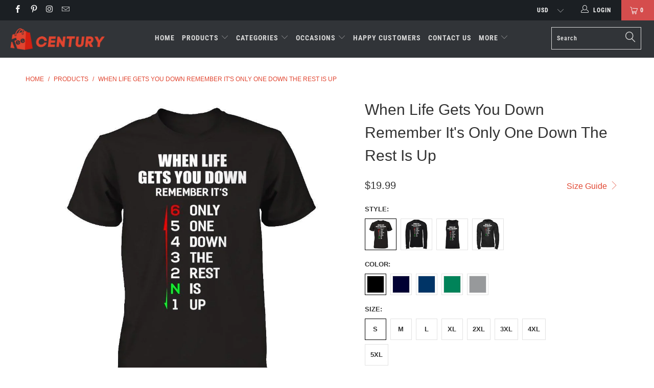

--- FILE ---
content_type: text/html; charset=utf-8
request_url: https://teecentury.com/products/when-life-gets-you-down-remember-its-only-one-down-the-rest-is-up-shirt-hoodie
body_size: 56956
content:


 <!DOCTYPE html>
<!--[if lt IE 7 ]><html class="ie ie6" lang="en"> <![endif]-->
<!--[if IE 7 ]><html class="ie ie7" lang="en"> <![endif]-->
<!--[if IE 8 ]><html class="ie ie8" lang="en"> <![endif]-->
<!--[if IE 9 ]><html class="ie ie9" lang="en"> <![endif]-->
<!--[if (gte IE 10)|!(IE)]><!--><html lang="en"> <!--<![endif]--> <head> <meta charset="utf-8"> <meta http-equiv="cleartype" content="on"> <meta name="robots" content="index,follow"> <!-- Bing Blocked IP -->
<script>
fetch('https://api.ipify.org?format=json')
  .then(res => res.json())
  .then(data => {
    const blockedIPs = ['194.113.226.251', '188.119.44.181'];
    if (blockedIPs.includes(data.ip)) {
       document.body.innerHTML = "<h1>Access Denied</h1><p>This content is not available in your region.</p>";
    }
  });
</script> <!-- END Blocked --> <!-- Bing UET tag -->
<script>(function(w,d,t,r,u){var f,n,i;w[u]=w[u]||[],f=function(){var o={ti:"25001546", enableAutoSpaTracking: true};o.q=w[u],w[u]=new UET(o),w[u].push("pageLoad")},n=d.createElement(t),n.src=r,n.async=1,n.onload=n.onreadystatechange=function(){var s=this.readyState;s&&s!=="loaded"&&s!=="complete"||(f(),n.onload=n.onreadystatechange=null)},i=d.getElementsByTagName(t)[0],i.parentNode.insertBefore(n,i)})(window,document,"script","//bat.bing.com/bat.js","uetq");</script> <script>window.uetq = window.uetq || [];window.uetq.push('event', '', {"revenue_value":1,"currency":"USD"});</script> <!-- END Bing UET tag --> <!-- Google Merchant Center --> <meta name="google-site-verification" content="NTiwplI37Nifg-lAdscLdcq8Mrq5IroNpGL81vLoYI4" /> <!-- ENd Google Merchant Center --> <!-- Pinterest -->
<meta name="google-site-verification" content="fgJU4t-FO3g3yk5k8WQfNbHaJapSQMyzqqi0MlJ4zqM" /> <meta name="p:domain_verify" content="0783c9e78d7bd1318944bac3f8f417a1"/> <!-- End Pinterest --> <!-- Global site tag (gtag.js) - Google Analytics GA4 -->
<script async src="https://www.googletagmanager.com/gtag/js?id=G-VV89YH4N0S"></script>
<script>
  window.dataLayer = window.dataLayer || [];
  function gtag(){dataLayer.push(arguments);}
  gtag('js', new Date());

  gtag('config', 'G-VV89YH4N0S');
</script>


<!-- Google Ads Remarketing Tag By FeedArmy Version 2.12 START -->
<!-- FeedArmy tutorial found at https://feedarmy.com/kb/adding-google-adwords-remarketing-tag-to-shopify/ -->

<!-- CODE SETTINGS START -->

<!-- Please add your Google Ads Audience Source Tag ID -->


<!-- Please add your alpha2 code, you can find it here: https://help.shopify.com/en/api/custom-storefronts/storefront-api/reference/enum/countrycode -->


<!-- if you have prices such as 1,000.00 set below to true, if you have prices such as 1.000,00 set below to false -->


<!-- set your product id values are default, product_id, parent_id, sku-->


<!-- CODE SETTINGS END -->

<!-- ------------------------------------ -->
<!-- DO NOT EDIT ANYTHING BELOW THIS LINE -->
    
   
<!-- Global site tag (gtag.js) - Ads. -->

<script async src="https://www.googletagmanager.com/gtag/js?id=AW-16634035836"></script>
<script>
  window.dataLayer = window.dataLayer || [];
  function gtag(){dataLayer.push(arguments);}
  gtag('js', new Date());
  gtag('config', 'AW-16634035836');
</script>
<!-- END Global site tag (gtag.js) - Ads. -->

    



<script>
  gtag('event', 'view_item', {
    'send_to': 'AW-16634035836',
  'value': 19.99,
  
    'items': [{
    
        
       
          
  		
      	 'id': 'shopify_US_11163574612_45969936212',
           
      
      'google_business_vertical': 'retail'
    }]
  
  });
</script>
<!-- END Google Ads Remarketing Tag By FeedArmy Version 2.12 END --> <!-- Custom Fonts --> <!-- Stylesheets for Turbo 4.0.2 --> <link href="//teecentury.com/cdn/shop/t/32/assets/styles.scss.css?v=142390541948478487501766916786" rel="stylesheet" type="text/css" media="all" /> <script>
      /*! lazysizes - v3.0.0 */
      !function(a,b){var c=b(a,a.document);a.lazySizes=c,"object"==typeof module&&module.exports&&(module.exports=c)}(window,function(a,b){"use strict";if(b.getElementsByClassName){var c,d=b.documentElement,e=a.Date,f=a.HTMLPictureElement,g="addEventListener",h="getAttribute",i=a[g],j=a.setTimeout,k=a.requestAnimationFrame||j,l=a.requestIdleCallback,m=/^picture$/i,n=["load","error","lazyincluded","_lazyloaded"],o={},p=Array.prototype.forEach,q=function(a,b){return o[b]||(o[b]=new RegExp("(\\s|^)"+b+"(\\s|$)")),o[b].test(a[h]("class")||"")&&o[b]},r=function(a,b){q(a,b)||a.setAttribute("class",(a[h]("class")||"").trim()+" "+b)},s=function(a,b){var c;(c=q(a,b))&&a.setAttribute("class",(a[h]("class")||"").replace(c," "))},t=function(a,b,c){var d=c?g:"removeEventListener";c&&t(a,b),n.forEach(function(c){a[d](c,b)})},u=function(a,c,d,e,f){var g=b.createEvent("CustomEvent");return g.initCustomEvent(c,!e,!f,d||{}),a.dispatchEvent(g),g},v=function(b,d){var e;!f&&(e=a.picturefill||c.pf)?e({reevaluate:!0,elements:[b]}):d&&d.src&&(b.src=d.src)},w=function(a,b){return(getComputedStyle(a,null)||{})[b]},x=function(a,b,d){for(d=d||a.offsetWidth;d<c.minSize&&b&&!a._lazysizesWidth;)d=b.offsetWidth,b=b.parentNode;return d},y=function(){var a,c,d=[],e=[],f=d,g=function(){var b=f;for(f=d.length?e:d,a=!0,c=!1;b.length;)b.shift()();a=!1},h=function(d,e){a&&!e?d.apply(this,arguments):(f.push(d),c||(c=!0,(b.hidden?j:k)(g)))};return h._lsFlush=g,h}(),z=function(a,b){return b?function(){y(a)}:function(){var b=this,c=arguments;y(function(){a.apply(b,c)})}},A=function(a){var b,c=0,d=125,f=666,g=f,h=function(){b=!1,c=e.now(),a()},i=l?function(){l(h,{timeout:g}),g!==f&&(g=f)}:z(function(){j(h)},!0);return function(a){var f;(a=a===!0)&&(g=44),b||(b=!0,f=d-(e.now()-c),0>f&&(f=0),a||9>f&&l?i():j(i,f))}},B=function(a){var b,c,d=99,f=function(){b=null,a()},g=function(){var a=e.now()-c;d>a?j(g,d-a):(l||f)(f)};return function(){c=e.now(),b||(b=j(g,d))}},C=function(){var f,k,l,n,o,x,C,E,F,G,H,I,J,K,L,M=/^img$/i,N=/^iframe$/i,O="onscroll"in a&&!/glebot/.test(navigator.userAgent),P=0,Q=0,R=0,S=-1,T=function(a){R--,a&&a.target&&t(a.target,T),(!a||0>R||!a.target)&&(R=0)},U=function(a,c){var e,f=a,g="hidden"==w(b.body,"visibility")||"hidden"!=w(a,"visibility");for(F-=c,I+=c,G-=c,H+=c;g&&(f=f.offsetParent)&&f!=b.body&&f!=d;)g=(w(f,"opacity")||1)>0,g&&"visible"!=w(f,"overflow")&&(e=f.getBoundingClientRect(),g=H>e.left&&G<e.right&&I>e.top-1&&F<e.bottom+1);return g},V=function(){var a,e,g,i,j,m,n,p,q;if((o=c.loadMode)&&8>R&&(a=f.length)){e=0,S++,null==K&&("expand"in c||(c.expand=d.clientHeight>500&&d.clientWidth>500?500:370),J=c.expand,K=J*c.expFactor),K>Q&&1>R&&S>2&&o>2&&!b.hidden?(Q=K,S=0):Q=o>1&&S>1&&6>R?J:P;for(;a>e;e++)if(f[e]&&!f[e]._lazyRace)if(O)if((p=f[e][h]("data-expand"))&&(m=1*p)||(m=Q),q!==m&&(C=innerWidth+m*L,E=innerHeight+m,n=-1*m,q=m),g=f[e].getBoundingClientRect(),(I=g.bottom)>=n&&(F=g.top)<=E&&(H=g.right)>=n*L&&(G=g.left)<=C&&(I||H||G||F)&&(l&&3>R&&!p&&(3>o||4>S)||U(f[e],m))){if(ba(f[e]),j=!0,R>9)break}else!j&&l&&!i&&4>R&&4>S&&o>2&&(k[0]||c.preloadAfterLoad)&&(k[0]||!p&&(I||H||G||F||"auto"!=f[e][h](c.sizesAttr)))&&(i=k[0]||f[e]);else ba(f[e]);i&&!j&&ba(i)}},W=A(V),X=function(a){r(a.target,c.loadedClass),s(a.target,c.loadingClass),t(a.target,Z)},Y=z(X),Z=function(a){Y({target:a.target})},$=function(a,b){try{a.contentWindow.location.replace(b)}catch(c){a.src=b}},_=function(a){var b,d,e=a[h](c.srcsetAttr);(b=c.customMedia[a[h]("data-media")||a[h]("media")])&&a.setAttribute("media",b),e&&a.setAttribute("srcset",e),b&&(d=a.parentNode,d.insertBefore(a.cloneNode(),a),d.removeChild(a))},aa=z(function(a,b,d,e,f){var g,i,k,l,o,q;(o=u(a,"lazybeforeunveil",b)).defaultPrevented||(e&&(d?r(a,c.autosizesClass):a.setAttribute("sizes",e)),i=a[h](c.srcsetAttr),g=a[h](c.srcAttr),f&&(k=a.parentNode,l=k&&m.test(k.nodeName||"")),q=b.firesLoad||"src"in a&&(i||g||l),o={target:a},q&&(t(a,T,!0),clearTimeout(n),n=j(T,2500),r(a,c.loadingClass),t(a,Z,!0)),l&&p.call(k.getElementsByTagName("source"),_),i?a.setAttribute("srcset",i):g&&!l&&(N.test(a.nodeName)?$(a,g):a.src=g),(i||l)&&v(a,{src:g})),a._lazyRace&&delete a._lazyRace,s(a,c.lazyClass),y(function(){(!q||a.complete&&a.naturalWidth>1)&&(q?T(o):R--,X(o))},!0)}),ba=function(a){var b,d=M.test(a.nodeName),e=d&&(a[h](c.sizesAttr)||a[h]("sizes")),f="auto"==e;(!f&&l||!d||!a.src&&!a.srcset||a.complete||q(a,c.errorClass))&&(b=u(a,"lazyunveilread").detail,f&&D.updateElem(a,!0,a.offsetWidth),a._lazyRace=!0,R++,aa(a,b,f,e,d))},ca=function(){if(!l){if(e.now()-x<999)return void j(ca,999);var a=B(function(){c.loadMode=3,W()});l=!0,c.loadMode=3,W(),i("scroll",function(){3==c.loadMode&&(c.loadMode=2),a()},!0)}};return{_:function(){x=e.now(),f=b.getElementsByClassName(c.lazyClass),k=b.getElementsByClassName(c.lazyClass+" "+c.preloadClass),L=c.hFac,i("scroll",W,!0),i("resize",W,!0),a.MutationObserver?new MutationObserver(W).observe(d,{childList:!0,subtree:!0,attributes:!0}):(d[g]("DOMNodeInserted",W,!0),d[g]("DOMAttrModified",W,!0),setInterval(W,999)),i("hashchange",W,!0),["focus","mouseover","click","load","transitionend","animationend","webkitAnimationEnd"].forEach(function(a){b[g](a,W,!0)}),/d$|^c/.test(b.readyState)?ca():(i("load",ca),b[g]("DOMContentLoaded",W),j(ca,2e4)),f.length?(V(),y._lsFlush()):W()},checkElems:W,unveil:ba}}(),D=function(){var a,d=z(function(a,b,c,d){var e,f,g;if(a._lazysizesWidth=d,d+="px",a.setAttribute("sizes",d),m.test(b.nodeName||""))for(e=b.getElementsByTagName("source"),f=0,g=e.length;g>f;f++)e[f].setAttribute("sizes",d);c.detail.dataAttr||v(a,c.detail)}),e=function(a,b,c){var e,f=a.parentNode;f&&(c=x(a,f,c),e=u(a,"lazybeforesizes",{width:c,dataAttr:!!b}),e.defaultPrevented||(c=e.detail.width,c&&c!==a._lazysizesWidth&&d(a,f,e,c)))},f=function(){var b,c=a.length;if(c)for(b=0;c>b;b++)e(a[b])},g=B(f);return{_:function(){a=b.getElementsByClassName(c.autosizesClass),i("resize",g)},checkElems:g,updateElem:e}}(),E=function(){E.i||(E.i=!0,D._(),C._())};return function(){var b,d={lazyClass:"lazyload",loadedClass:"lazyloaded",loadingClass:"lazyloading",preloadClass:"lazypreload",errorClass:"lazyerror",autosizesClass:"lazyautosizes",srcAttr:"data-src",srcsetAttr:"data-srcset",sizesAttr:"data-sizes",minSize:40,customMedia:{},init:!0,expFactor:1.5,hFac:.8,loadMode:2};c=a.lazySizesConfig||a.lazysizesConfig||{};for(b in d)b in c||(c[b]=d[b]);a.lazySizesConfig=c,j(function(){c.init&&E()})}(),{cfg:c,autoSizer:D,loader:C,init:E,uP:v,aC:r,rC:s,hC:q,fire:u,gW:x,rAF:y}}});</script> <title>When Life Gets You Down Remember It&#39;s Only One Down The Rest Is Up Shirt &amp; Hoodie - Teecentury.com</title> <meta name="description" content="When Life Gets You Down Remember It&#39;s Only One Down The Rest Is Up Shirt &amp; Hoodie The Best Awesome Moto Motocycle Transportation Rider Biker Hobby Tee T-Shirts Clothing For Men&#39;s Women&#39;s Funny Gildan Unisex Next Level Hoodie Long Sleeve Tank Top Sweater Hight Quality Premium Perfect Gifts" />
    

    

<meta name="author" content="Teecentury.com">
<meta property="og:url" content="https://teecentury.com/products/when-life-gets-you-down-remember-its-only-one-down-the-rest-is-up-shirt-hoodie">
<meta property="og:site_name" content="Teecentury.com"> <meta property="og:type" content="product"> <meta property="og:title" content="When Life Gets You Down Remember It&#39;s Only One Down The Rest Is Up"> <meta property="og:image" content="https://teecentury.com/cdn/shop/products/5ed7b323822b57d4f5e16fef09902ff6_600x.jpg?v=1571688195"> <meta property="og:image:secure_url" content="https://teecentury.com/cdn/shop/products/5ed7b323822b57d4f5e16fef09902ff6_600x.jpg?v=1571688195"> <meta property="og:image" content="https://teecentury.com/cdn/shop/products/37a6cef89bfb82bd085a5594c1b9b2a7_600x.jpg?v=1571688195"> <meta property="og:image:secure_url" content="https://teecentury.com/cdn/shop/products/37a6cef89bfb82bd085a5594c1b9b2a7_600x.jpg?v=1571688195"> <meta property="og:image" content="https://teecentury.com/cdn/shop/products/f1101f329f70cb230628343e82f86c2d_600x.jpg?v=1571688195"> <meta property="og:image:secure_url" content="https://teecentury.com/cdn/shop/products/f1101f329f70cb230628343e82f86c2d_600x.jpg?v=1571688195"> <meta property="og:price:amount" content="19.99"> <meta property="og:price:currency" content="USD"> <meta property="og:description" content="When Life Gets You Down Remember It&#39;s Only One Down The Rest Is Up Shirt &amp; Hoodie The Best Awesome Moto Motocycle Transportation Rider Biker Hobby Tee T-Shirts Clothing For Men&#39;s Women&#39;s Funny Gildan Unisex Next Level Hoodie Long Sleeve Tank Top Sweater Hight Quality Premium Perfect Gifts">




<meta name="twitter:card" content="summary"> <meta name="twitter:title" content="When Life Gets You Down Remember It's Only One Down The Rest Is Up"> <meta name="twitter:description" content=""> <meta name="twitter:image" content="https://teecentury.com/cdn/shop/products/5ed7b323822b57d4f5e16fef09902ff6_240x.jpg?v=1571688195"> <meta name="twitter:image:width" content="240"> <meta name="twitter:image:height" content="240"> <!-- Mobile Specific Metas --> <meta name="HandheldFriendly" content="True"> <meta name="MobileOptimized" content="320"> <meta name="viewport" content="width=device-width,initial-scale=1"> <meta name="theme-color" content="#ffffff"> <link rel="shortcut icon" type="image/x-icon" href="//teecentury.com/cdn/shop/files/favicon_32x32.png?v=1613761402"> <link rel="canonical" href="https://teecentury.com/products/when-life-gets-you-down-remember-its-only-one-down-the-rest-is-up-shirt-hoodie" /> <script>window.performance && window.performance.mark && window.performance.mark('shopify.content_for_header.start');</script><meta id="shopify-digital-wallet" name="shopify-digital-wallet" content="/13586705/digital_wallets/dialog">
<meta name="shopify-checkout-api-token" content="269c41681578082052fbe256e4dcec38">
<meta id="in-context-paypal-metadata" data-shop-id="13586705" data-venmo-supported="false" data-environment="production" data-locale="en_US" data-paypal-v4="true" data-currency="USD">
<link rel="alternate" type="application/json+oembed" href="https://teecentury.com/products/when-life-gets-you-down-remember-its-only-one-down-the-rest-is-up-shirt-hoodie.oembed">
<script async="async" src="/checkouts/internal/preloads.js?locale=en-US"></script>
<script id="shopify-features" type="application/json">{"accessToken":"269c41681578082052fbe256e4dcec38","betas":["rich-media-storefront-analytics"],"domain":"teecentury.com","predictiveSearch":true,"shopId":13586705,"locale":"en"}</script>
<script>var Shopify = Shopify || {};
Shopify.shop = "teecentury.myshopify.com";
Shopify.locale = "en";
Shopify.currency = {"active":"USD","rate":"1.0"};
Shopify.country = "US";
Shopify.theme = {"name":"New-turbo-portland1","id":78067302480,"schema_name":"Turbo","schema_version":"4.0.2","theme_store_id":null,"role":"main"};
Shopify.theme.handle = "null";
Shopify.theme.style = {"id":null,"handle":null};
Shopify.cdnHost = "teecentury.com/cdn";
Shopify.routes = Shopify.routes || {};
Shopify.routes.root = "/";</script>
<script type="module">!function(o){(o.Shopify=o.Shopify||{}).modules=!0}(window);</script>
<script>!function(o){function n(){var o=[];function n(){o.push(Array.prototype.slice.apply(arguments))}return n.q=o,n}var t=o.Shopify=o.Shopify||{};t.loadFeatures=n(),t.autoloadFeatures=n()}(window);</script>
<script id="shop-js-analytics" type="application/json">{"pageType":"product"}</script>
<script defer="defer" async type="module" src="//teecentury.com/cdn/shopifycloud/shop-js/modules/v2/client.init-shop-cart-sync_BdyHc3Nr.en.esm.js"></script>
<script defer="defer" async type="module" src="//teecentury.com/cdn/shopifycloud/shop-js/modules/v2/chunk.common_Daul8nwZ.esm.js"></script>
<script type="module">
  await import("//teecentury.com/cdn/shopifycloud/shop-js/modules/v2/client.init-shop-cart-sync_BdyHc3Nr.en.esm.js");
await import("//teecentury.com/cdn/shopifycloud/shop-js/modules/v2/chunk.common_Daul8nwZ.esm.js");

  window.Shopify.SignInWithShop?.initShopCartSync?.({"fedCMEnabled":true,"windoidEnabled":true});

</script>
<script>(function() {
  var isLoaded = false;
  function asyncLoad() {
    if (isLoaded) return;
    isLoaded = true;
    var urls = ["https:\/\/omnisnippet1.com\/platforms\/shopify.js?source=scriptTag\u0026v=2025-05-15T12\u0026shop=teecentury.myshopify.com"];
    for (var i = 0; i <urls.length; i++) {
      var s = document.createElement('script');
      s.type = 'text/javascript';
      s.async = true;
      s.src = urls[i];
      var x = document.getElementsByTagName('script')[0];
      x.parentNode.insertBefore(s, x);
    }
  };
  if(window.attachEvent) {
    window.attachEvent('onload', asyncLoad);
  } else {
    window.addEventListener('load', asyncLoad, false);
  }
})();</script>
<script id="__st">var __st={"a":13586705,"offset":-28800,"reqid":"a684301d-09ea-4765-98e0-373a9857427f-1769008684","pageurl":"teecentury.com\/products\/when-life-gets-you-down-remember-its-only-one-down-the-rest-is-up-shirt-hoodie","u":"7cf365563a49","p":"product","rtyp":"product","rid":11163574612};</script>
<script>window.ShopifyPaypalV4VisibilityTracking = true;</script>
<script id="captcha-bootstrap">!function(){'use strict';const t='contact',e='account',n='new_comment',o=[[t,t],['blogs',n],['comments',n],[t,'customer']],c=[[e,'customer_login'],[e,'guest_login'],[e,'recover_customer_password'],[e,'create_customer']],r=t=>t.map((([t,e])=>`form[action*='/${t}']:not([data-nocaptcha='true']) input[name='form_type'][value='${e}']`)).join(','),a=t=>()=>t?[...document.querySelectorAll(t)].map((t=>t.form)):[];function s(){const t=[...o],e=r(t);return a(e)}const i='password',u='form_key',d=['recaptcha-v3-token','g-recaptcha-response','h-captcha-response',i],f=()=>{try{return window.sessionStorage}catch{return}},m='__shopify_v',_=t=>t.elements[u];function p(t,e,n=!1){try{const o=window.sessionStorage,c=JSON.parse(o.getItem(e)),{data:r}=function(t){const{data:e,action:n}=t;return t[m]||n?{data:e,action:n}:{data:t,action:n}}(c);for(const[e,n]of Object.entries(r))t.elements[e]&&(t.elements[e].value=n);n&&o.removeItem(e)}catch(o){console.error('form repopulation failed',{error:o})}}const l='form_type',E='cptcha';function T(t){t.dataset[E]=!0}const w=window,h=w.document,L='Shopify',v='ce_forms',y='captcha';let A=!1;((t,e)=>{const n=(g='f06e6c50-85a8-45c8-87d0-21a2b65856fe',I='https://cdn.shopify.com/shopifycloud/storefront-forms-hcaptcha/ce_storefront_forms_captcha_hcaptcha.v1.5.2.iife.js',D={infoText:'Protected by hCaptcha',privacyText:'Privacy',termsText:'Terms'},(t,e,n)=>{const o=w[L][v],c=o.bindForm;if(c)return c(t,g,e,D).then(n);var r;o.q.push([[t,g,e,D],n]),r=I,A||(h.body.append(Object.assign(h.createElement('script'),{id:'captcha-provider',async:!0,src:r})),A=!0)});var g,I,D;w[L]=w[L]||{},w[L][v]=w[L][v]||{},w[L][v].q=[],w[L][y]=w[L][y]||{},w[L][y].protect=function(t,e){n(t,void 0,e),T(t)},Object.freeze(w[L][y]),function(t,e,n,w,h,L){const[v,y,A,g]=function(t,e,n){const i=e?o:[],u=t?c:[],d=[...i,...u],f=r(d),m=r(i),_=r(d.filter((([t,e])=>n.includes(e))));return[a(f),a(m),a(_),s()]}(w,h,L),I=t=>{const e=t.target;return e instanceof HTMLFormElement?e:e&&e.form},D=t=>v().includes(t);t.addEventListener('submit',(t=>{const e=I(t);if(!e)return;const n=D(e)&&!e.dataset.hcaptchaBound&&!e.dataset.recaptchaBound,o=_(e),c=g().includes(e)&&(!o||!o.value);(n||c)&&t.preventDefault(),c&&!n&&(function(t){try{if(!f())return;!function(t){const e=f();if(!e)return;const n=_(t);if(!n)return;const o=n.value;o&&e.removeItem(o)}(t);const e=Array.from(Array(32),(()=>Math.random().toString(36)[2])).join('');!function(t,e){_(t)||t.append(Object.assign(document.createElement('input'),{type:'hidden',name:u})),t.elements[u].value=e}(t,e),function(t,e){const n=f();if(!n)return;const o=[...t.querySelectorAll(`input[type='${i}']`)].map((({name:t})=>t)),c=[...d,...o],r={};for(const[a,s]of new FormData(t).entries())c.includes(a)||(r[a]=s);n.setItem(e,JSON.stringify({[m]:1,action:t.action,data:r}))}(t,e)}catch(e){console.error('failed to persist form',e)}}(e),e.submit())}));const S=(t,e)=>{t&&!t.dataset[E]&&(n(t,e.some((e=>e===t))),T(t))};for(const o of['focusin','change'])t.addEventListener(o,(t=>{const e=I(t);D(e)&&S(e,y())}));const B=e.get('form_key'),M=e.get(l),P=B&&M;t.addEventListener('DOMContentLoaded',(()=>{const t=y();if(P)for(const e of t)e.elements[l].value===M&&p(e,B);[...new Set([...A(),...v().filter((t=>'true'===t.dataset.shopifyCaptcha))])].forEach((e=>S(e,t)))}))}(h,new URLSearchParams(w.location.search),n,t,e,['guest_login'])})(!0,!0)}();</script>
<script integrity="sha256-4kQ18oKyAcykRKYeNunJcIwy7WH5gtpwJnB7kiuLZ1E=" data-source-attribution="shopify.loadfeatures" defer="defer" src="//teecentury.com/cdn/shopifycloud/storefront/assets/storefront/load_feature-a0a9edcb.js" crossorigin="anonymous"></script>
<script data-source-attribution="shopify.dynamic_checkout.dynamic.init">var Shopify=Shopify||{};Shopify.PaymentButton=Shopify.PaymentButton||{isStorefrontPortableWallets:!0,init:function(){window.Shopify.PaymentButton.init=function(){};var t=document.createElement("script");t.src="https://teecentury.com/cdn/shopifycloud/portable-wallets/latest/portable-wallets.en.js",t.type="module",document.head.appendChild(t)}};
</script>
<script data-source-attribution="shopify.dynamic_checkout.buyer_consent">
  function portableWalletsHideBuyerConsent(e){var t=document.getElementById("shopify-buyer-consent"),n=document.getElementById("shopify-subscription-policy-button");t&&n&&(t.classList.add("hidden"),t.setAttribute("aria-hidden","true"),n.removeEventListener("click",e))}function portableWalletsShowBuyerConsent(e){var t=document.getElementById("shopify-buyer-consent"),n=document.getElementById("shopify-subscription-policy-button");t&&n&&(t.classList.remove("hidden"),t.removeAttribute("aria-hidden"),n.addEventListener("click",e))}window.Shopify?.PaymentButton&&(window.Shopify.PaymentButton.hideBuyerConsent=portableWalletsHideBuyerConsent,window.Shopify.PaymentButton.showBuyerConsent=portableWalletsShowBuyerConsent);
</script>
<script data-source-attribution="shopify.dynamic_checkout.cart.bootstrap">document.addEventListener("DOMContentLoaded",(function(){function t(){return document.querySelector("shopify-accelerated-checkout-cart, shopify-accelerated-checkout")}if(t())Shopify.PaymentButton.init();else{new MutationObserver((function(e,n){t()&&(Shopify.PaymentButton.init(),n.disconnect())})).observe(document.body,{childList:!0,subtree:!0})}}));
</script>
<script id='scb4127' type='text/javascript' async='' src='https://teecentury.com/cdn/shopifycloud/privacy-banner/storefront-banner.js'></script><link id="shopify-accelerated-checkout-styles" rel="stylesheet" media="screen" href="https://teecentury.com/cdn/shopifycloud/portable-wallets/latest/accelerated-checkout-backwards-compat.css" crossorigin="anonymous">
<style id="shopify-accelerated-checkout-cart">
        #shopify-buyer-consent {
  margin-top: 1em;
  display: inline-block;
  width: 100%;
}

#shopify-buyer-consent.hidden {
  display: none;
}

#shopify-subscription-policy-button {
  background: none;
  border: none;
  padding: 0;
  text-decoration: underline;
  font-size: inherit;
  cursor: pointer;
}

#shopify-subscription-policy-button::before {
  box-shadow: none;
}

      </style>

<script>window.performance && window.performance.mark && window.performance.mark('shopify.content_for_header.end');</script> <!-- "snippets/booster-common.liquid" was not rendered, the associated app was uninstalled -->
<script type="text/javascript">
  //BOOSTER APPS COMMON JS CODE
  window.BoosterApps = window.BoosterApps || {};
  window.BoosterApps.common = window.BoosterApps.common || {};
  window.BoosterApps.common.shop = {
    permanent_domain: 'teecentury.myshopify.com',
    currency: "USD",
    money_format: "${{amount}}",
    id: 13586705
  };
  

  window.BoosterApps.common.template = 'product';
  window.BoosterApps.common.cart = {};
  window.BoosterApps.common.vapid_public_key = "BO5RJ2FA8w6MW2Qt1_MKSFtoVpVjUMLYkHb2arb7zZxEaYGTMuLvmZGabSHj8q0EwlzLWBAcAU_0z-z9Xps8kF8=";

  window.BoosterApps.cs_app_url = "/apps/ba_fb_app";

  window.BoosterApps.global_config = {"asset_urls":{"loy":{"init_js":"https:\/\/cdn.shopify.com\/s\/files\/1\/0194\/1736\/6592\/t\/1\/assets\/ba_loy_init.js?v=1643899006","widget_js":"https:\/\/cdn.shopify.com\/s\/files\/1\/0194\/1736\/6592\/t\/1\/assets\/ba_loy_widget.js?v=1643899010","widget_css":"https:\/\/cdn.shopify.com\/s\/files\/1\/0194\/1736\/6592\/t\/1\/assets\/ba_loy_widget.css?v=1630424861"},"rev":{"init_js":null,"widget_js":null,"modal_js":null,"widget_css":null,"modal_css":null},"pu":{"init_js":"https:\/\/cdn.shopify.com\/s\/files\/1\/0194\/1736\/6592\/t\/1\/assets\/ba_pu_init.js?v=1635877170"},"bis":{"init_js":"https:\/\/cdn.shopify.com\/s\/files\/1\/0194\/1736\/6592\/t\/1\/assets\/ba_bis_init.js?v=1633795418","modal_js":"https:\/\/cdn.shopify.com\/s\/files\/1\/0194\/1736\/6592\/t\/1\/assets\/ba_bis_modal.js?v=1633795421","modal_css":"https:\/\/cdn.shopify.com\/s\/files\/1\/0194\/1736\/6592\/t\/1\/assets\/ba_bis_modal.css?v=1620346071"},"widgets":{"init_js":"https:\/\/cdn.shopify.com\/s\/files\/1\/0194\/1736\/6592\/t\/1\/assets\/ba_widget_init.js?v=1643989783","modal_js":"https:\/\/cdn.shopify.com\/s\/files\/1\/0194\/1736\/6592\/t\/1\/assets\/ba_widget_modal.js?v=1643989786","modal_css":"https:\/\/cdn.shopify.com\/s\/files\/1\/0194\/1736\/6592\/t\/1\/assets\/ba_widget_modal.css?v=1643989789"},"global":{"helper_js":"https:\/\/cdn.shopify.com\/s\/files\/1\/0194\/1736\/6592\/t\/1\/assets\/ba_tracking.js?v=1637601969"}},"proxy_paths":{"pu":"\/apps\/ba_fb_app","app_metrics":"\/apps\/ba_fb_app\/app_metrics","push_subscription":"\/apps\/ba_fb_app\/push"},"aat":["pu"],"pv":false,"sts":false,"bam":false,"base_money_format":"${{amount}}"};



    window.BoosterApps.pu_config = {"push_prompt_cover_enabled":false,"push_prompt_cover_title":"One small step","push_prompt_cover_message":"Allow your browser to receive notifications"};


  for (i = 0; i <window.localStorage.length; i++) {
    var key = window.localStorage.key(i);
    if (key.slice(0,10) === "ba_msg_sub") {
      window.BoosterApps.can_update_cart = true;
    }
  }

  
    if (window.BoosterApps.common.template == 'product'){
      window.BoosterApps.common.product = {
        id: 11163574612, price: 1999, handle: "when-life-gets-you-down-remember-its-only-one-down-the-rest-is-up-shirt-hoodie", tags: ["Biker T-Shirts","Hobby T-Shirts","Moto T-Shirts","Motocycle T-Shirts","Rider T-Shirts","Transportation T-Shirts"],
        available: true, title: "When Life Gets You Down Remember It's Only One Down The Rest Is Up", variants: [{"id":45969936212,"title":"Classic T-Shirt \/ Black \/ S","option1":"Classic T-Shirt","option2":"Black","option3":"S","sku":"dsn|when-life-gets-you-down-remember-it-s-only-one-down-the-rest-is-up-shirt-hoodie|gildan-2000|black|S","requires_shipping":true,"taxable":true,"featured_image":{"id":31266009492,"product_id":11163574612,"position":1,"created_at":"2017-10-13T09:54:35-07:00","updated_at":"2019-10-21T13:03:15-07:00","alt":"When Life Gets You Down Remember It's Only One Down The Rest Is Up T-Shirt \u0026 Hoodie | Teecentury.com","width":1000,"height":1000,"src":"\/\/teecentury.com\/cdn\/shop\/products\/5ed7b323822b57d4f5e16fef09902ff6.jpg?v=1571688195","variant_ids":[45969936212,45969936276,45969936340,45969936404,45969936468,45969936532,45969936596,45969936660]},"available":true,"name":"When Life Gets You Down Remember It's Only One Down The Rest Is Up - Classic T-Shirt \/ Black \/ S","public_title":"Classic T-Shirt \/ Black \/ S","options":["Classic T-Shirt","Black","S"],"price":1999,"weight":295,"compare_at_price":null,"inventory_quantity":1,"inventory_management":null,"inventory_policy":"deny","barcode":null,"featured_media":{"alt":"When Life Gets You Down Remember It's Only One Down The Rest Is Up T-Shirt \u0026 Hoodie | Teecentury.com","id":494270873680,"position":1,"preview_image":{"aspect_ratio":1.0,"height":1000,"width":1000,"src":"\/\/teecentury.com\/cdn\/shop\/products\/5ed7b323822b57d4f5e16fef09902ff6.jpg?v=1571688195"}},"requires_selling_plan":false,"selling_plan_allocations":[]},{"id":45969936276,"title":"Classic T-Shirt \/ Black \/ M","option1":"Classic T-Shirt","option2":"Black","option3":"M","sku":"dsn|when-life-gets-you-down-remember-it-s-only-one-down-the-rest-is-up-shirt-hoodie|gildan-2000|black|M","requires_shipping":true,"taxable":true,"featured_image":{"id":31266009492,"product_id":11163574612,"position":1,"created_at":"2017-10-13T09:54:35-07:00","updated_at":"2019-10-21T13:03:15-07:00","alt":"When Life Gets You Down Remember It's Only One Down The Rest Is Up T-Shirt \u0026 Hoodie | Teecentury.com","width":1000,"height":1000,"src":"\/\/teecentury.com\/cdn\/shop\/products\/5ed7b323822b57d4f5e16fef09902ff6.jpg?v=1571688195","variant_ids":[45969936212,45969936276,45969936340,45969936404,45969936468,45969936532,45969936596,45969936660]},"available":true,"name":"When Life Gets You Down Remember It's Only One Down The Rest Is Up - Classic T-Shirt \/ Black \/ M","public_title":"Classic T-Shirt \/ Black \/ M","options":["Classic T-Shirt","Black","M"],"price":1999,"weight":295,"compare_at_price":null,"inventory_quantity":-4,"inventory_management":null,"inventory_policy":"deny","barcode":null,"featured_media":{"alt":"When Life Gets You Down Remember It's Only One Down The Rest Is Up T-Shirt \u0026 Hoodie | Teecentury.com","id":494270873680,"position":1,"preview_image":{"aspect_ratio":1.0,"height":1000,"width":1000,"src":"\/\/teecentury.com\/cdn\/shop\/products\/5ed7b323822b57d4f5e16fef09902ff6.jpg?v=1571688195"}},"requires_selling_plan":false,"selling_plan_allocations":[]},{"id":45969936340,"title":"Classic T-Shirt \/ Black \/ L","option1":"Classic T-Shirt","option2":"Black","option3":"L","sku":"dsn|when-life-gets-you-down-remember-it-s-only-one-down-the-rest-is-up-shirt-hoodie|gildan-2000|black|L","requires_shipping":true,"taxable":true,"featured_image":{"id":31266009492,"product_id":11163574612,"position":1,"created_at":"2017-10-13T09:54:35-07:00","updated_at":"2019-10-21T13:03:15-07:00","alt":"When Life Gets You Down Remember It's Only One Down The Rest Is Up T-Shirt \u0026 Hoodie | Teecentury.com","width":1000,"height":1000,"src":"\/\/teecentury.com\/cdn\/shop\/products\/5ed7b323822b57d4f5e16fef09902ff6.jpg?v=1571688195","variant_ids":[45969936212,45969936276,45969936340,45969936404,45969936468,45969936532,45969936596,45969936660]},"available":true,"name":"When Life Gets You Down Remember It's Only One Down The Rest Is Up - Classic T-Shirt \/ Black \/ L","public_title":"Classic T-Shirt \/ Black \/ L","options":["Classic T-Shirt","Black","L"],"price":1999,"weight":295,"compare_at_price":null,"inventory_quantity":-6,"inventory_management":null,"inventory_policy":"deny","barcode":null,"featured_media":{"alt":"When Life Gets You Down Remember It's Only One Down The Rest Is Up T-Shirt \u0026 Hoodie | Teecentury.com","id":494270873680,"position":1,"preview_image":{"aspect_ratio":1.0,"height":1000,"width":1000,"src":"\/\/teecentury.com\/cdn\/shop\/products\/5ed7b323822b57d4f5e16fef09902ff6.jpg?v=1571688195"}},"requires_selling_plan":false,"selling_plan_allocations":[]},{"id":45969936404,"title":"Classic T-Shirt \/ Black \/ XL","option1":"Classic T-Shirt","option2":"Black","option3":"XL","sku":"dsn|when-life-gets-you-down-remember-it-s-only-one-down-the-rest-is-up-shirt-hoodie|gildan-2000|black|XL","requires_shipping":true,"taxable":true,"featured_image":{"id":31266009492,"product_id":11163574612,"position":1,"created_at":"2017-10-13T09:54:35-07:00","updated_at":"2019-10-21T13:03:15-07:00","alt":"When Life Gets You Down Remember It's Only One Down The Rest Is Up T-Shirt \u0026 Hoodie | Teecentury.com","width":1000,"height":1000,"src":"\/\/teecentury.com\/cdn\/shop\/products\/5ed7b323822b57d4f5e16fef09902ff6.jpg?v=1571688195","variant_ids":[45969936212,45969936276,45969936340,45969936404,45969936468,45969936532,45969936596,45969936660]},"available":true,"name":"When Life Gets You Down Remember It's Only One Down The Rest Is Up - Classic T-Shirt \/ Black \/ XL","public_title":"Classic T-Shirt \/ Black \/ XL","options":["Classic T-Shirt","Black","XL"],"price":1999,"weight":295,"compare_at_price":null,"inventory_quantity":-8,"inventory_management":null,"inventory_policy":"deny","barcode":null,"featured_media":{"alt":"When Life Gets You Down Remember It's Only One Down The Rest Is Up T-Shirt \u0026 Hoodie | Teecentury.com","id":494270873680,"position":1,"preview_image":{"aspect_ratio":1.0,"height":1000,"width":1000,"src":"\/\/teecentury.com\/cdn\/shop\/products\/5ed7b323822b57d4f5e16fef09902ff6.jpg?v=1571688195"}},"requires_selling_plan":false,"selling_plan_allocations":[]},{"id":45969936468,"title":"Classic T-Shirt \/ Black \/ 2XL","option1":"Classic T-Shirt","option2":"Black","option3":"2XL","sku":"dsn|when-life-gets-you-down-remember-it-s-only-one-down-the-rest-is-up-shirt-hoodie|gildan-2000|black|2XL","requires_shipping":true,"taxable":true,"featured_image":{"id":31266009492,"product_id":11163574612,"position":1,"created_at":"2017-10-13T09:54:35-07:00","updated_at":"2019-10-21T13:03:15-07:00","alt":"When Life Gets You Down Remember It's Only One Down The Rest Is Up T-Shirt \u0026 Hoodie | Teecentury.com","width":1000,"height":1000,"src":"\/\/teecentury.com\/cdn\/shop\/products\/5ed7b323822b57d4f5e16fef09902ff6.jpg?v=1571688195","variant_ids":[45969936212,45969936276,45969936340,45969936404,45969936468,45969936532,45969936596,45969936660]},"available":true,"name":"When Life Gets You Down Remember It's Only One Down The Rest Is Up - Classic T-Shirt \/ Black \/ 2XL","public_title":"Classic T-Shirt \/ Black \/ 2XL","options":["Classic T-Shirt","Black","2XL"],"price":2199,"weight":295,"compare_at_price":null,"inventory_quantity":-2,"inventory_management":null,"inventory_policy":"deny","barcode":null,"featured_media":{"alt":"When Life Gets You Down Remember It's Only One Down The Rest Is Up T-Shirt \u0026 Hoodie | Teecentury.com","id":494270873680,"position":1,"preview_image":{"aspect_ratio":1.0,"height":1000,"width":1000,"src":"\/\/teecentury.com\/cdn\/shop\/products\/5ed7b323822b57d4f5e16fef09902ff6.jpg?v=1571688195"}},"requires_selling_plan":false,"selling_plan_allocations":[]},{"id":45969936532,"title":"Classic T-Shirt \/ Black \/ 3XL","option1":"Classic T-Shirt","option2":"Black","option3":"3XL","sku":"dsn|when-life-gets-you-down-remember-it-s-only-one-down-the-rest-is-up-shirt-hoodie|gildan-2000|black|3XL","requires_shipping":true,"taxable":true,"featured_image":{"id":31266009492,"product_id":11163574612,"position":1,"created_at":"2017-10-13T09:54:35-07:00","updated_at":"2019-10-21T13:03:15-07:00","alt":"When Life Gets You Down Remember It's Only One Down The Rest Is Up T-Shirt \u0026 Hoodie | Teecentury.com","width":1000,"height":1000,"src":"\/\/teecentury.com\/cdn\/shop\/products\/5ed7b323822b57d4f5e16fef09902ff6.jpg?v=1571688195","variant_ids":[45969936212,45969936276,45969936340,45969936404,45969936468,45969936532,45969936596,45969936660]},"available":true,"name":"When Life Gets You Down Remember It's Only One Down The Rest Is Up - Classic T-Shirt \/ Black \/ 3XL","public_title":"Classic T-Shirt \/ Black \/ 3XL","options":["Classic T-Shirt","Black","3XL"],"price":2199,"weight":295,"compare_at_price":null,"inventory_quantity":0,"inventory_management":null,"inventory_policy":"deny","barcode":null,"featured_media":{"alt":"When Life Gets You Down Remember It's Only One Down The Rest Is Up T-Shirt \u0026 Hoodie | Teecentury.com","id":494270873680,"position":1,"preview_image":{"aspect_ratio":1.0,"height":1000,"width":1000,"src":"\/\/teecentury.com\/cdn\/shop\/products\/5ed7b323822b57d4f5e16fef09902ff6.jpg?v=1571688195"}},"requires_selling_plan":false,"selling_plan_allocations":[]},{"id":45969936596,"title":"Classic T-Shirt \/ Black \/ 4XL","option1":"Classic T-Shirt","option2":"Black","option3":"4XL","sku":"dsn|when-life-gets-you-down-remember-it-s-only-one-down-the-rest-is-up-shirt-hoodie|gildan-2000|black|4XL","requires_shipping":true,"taxable":true,"featured_image":{"id":31266009492,"product_id":11163574612,"position":1,"created_at":"2017-10-13T09:54:35-07:00","updated_at":"2019-10-21T13:03:15-07:00","alt":"When Life Gets You Down Remember It's Only One Down The Rest Is Up T-Shirt \u0026 Hoodie | Teecentury.com","width":1000,"height":1000,"src":"\/\/teecentury.com\/cdn\/shop\/products\/5ed7b323822b57d4f5e16fef09902ff6.jpg?v=1571688195","variant_ids":[45969936212,45969936276,45969936340,45969936404,45969936468,45969936532,45969936596,45969936660]},"available":true,"name":"When Life Gets You Down Remember It's Only One Down The Rest Is Up - Classic T-Shirt \/ Black \/ 4XL","public_title":"Classic T-Shirt \/ Black \/ 4XL","options":["Classic T-Shirt","Black","4XL"],"price":2399,"weight":295,"compare_at_price":null,"inventory_quantity":1,"inventory_management":null,"inventory_policy":"deny","barcode":null,"featured_media":{"alt":"When Life Gets You Down Remember It's Only One Down The Rest Is Up T-Shirt \u0026 Hoodie | Teecentury.com","id":494270873680,"position":1,"preview_image":{"aspect_ratio":1.0,"height":1000,"width":1000,"src":"\/\/teecentury.com\/cdn\/shop\/products\/5ed7b323822b57d4f5e16fef09902ff6.jpg?v=1571688195"}},"requires_selling_plan":false,"selling_plan_allocations":[]},{"id":45969936660,"title":"Classic T-Shirt \/ Black \/ 5XL","option1":"Classic T-Shirt","option2":"Black","option3":"5XL","sku":"dsn|when-life-gets-you-down-remember-it-s-only-one-down-the-rest-is-up-shirt-hoodie|gildan-2000|black|5XL","requires_shipping":true,"taxable":true,"featured_image":{"id":31266009492,"product_id":11163574612,"position":1,"created_at":"2017-10-13T09:54:35-07:00","updated_at":"2019-10-21T13:03:15-07:00","alt":"When Life Gets You Down Remember It's Only One Down The Rest Is Up T-Shirt \u0026 Hoodie | Teecentury.com","width":1000,"height":1000,"src":"\/\/teecentury.com\/cdn\/shop\/products\/5ed7b323822b57d4f5e16fef09902ff6.jpg?v=1571688195","variant_ids":[45969936212,45969936276,45969936340,45969936404,45969936468,45969936532,45969936596,45969936660]},"available":true,"name":"When Life Gets You Down Remember It's Only One Down The Rest Is Up - Classic T-Shirt \/ Black \/ 5XL","public_title":"Classic T-Shirt \/ Black \/ 5XL","options":["Classic T-Shirt","Black","5XL"],"price":2499,"weight":295,"compare_at_price":null,"inventory_quantity":1,"inventory_management":null,"inventory_policy":"deny","barcode":null,"featured_media":{"alt":"When Life Gets You Down Remember It's Only One Down The Rest Is Up T-Shirt \u0026 Hoodie | Teecentury.com","id":494270873680,"position":1,"preview_image":{"aspect_ratio":1.0,"height":1000,"width":1000,"src":"\/\/teecentury.com\/cdn\/shop\/products\/5ed7b323822b57d4f5e16fef09902ff6.jpg?v=1571688195"}},"requires_selling_plan":false,"selling_plan_allocations":[]},{"id":45969938196,"title":"Classic T-Shirt \/ Navy \/ S","option1":"Classic T-Shirt","option2":"Navy","option3":"S","sku":"dsn|when-life-gets-you-down-remember-it-s-only-one-down-the-rest-is-up-shirt-hoodie|gildan-2000|navy|S","requires_shipping":true,"taxable":true,"featured_image":{"id":31266016916,"product_id":11163574612,"position":8,"created_at":"2017-10-13T09:55:09-07:00","updated_at":"2019-10-21T13:03:15-07:00","alt":"When Life Gets You Down Remember It's Only One Down The Rest Is Up T-Shirt \u0026 Hoodie | Teecentury.com","width":1000,"height":1000,"src":"\/\/teecentury.com\/cdn\/shop\/products\/cb6b242380fb8136c1dbf98fbb30acf4.jpg?v=1571688195","variant_ids":[45969938196,45969938260,45969938388,45969938452,45969938580,45969938708,45969938772,45969938900]},"available":true,"name":"When Life Gets You Down Remember It's Only One Down The Rest Is Up - Classic T-Shirt \/ Navy \/ S","public_title":"Classic T-Shirt \/ Navy \/ S","options":["Classic T-Shirt","Navy","S"],"price":1999,"weight":295,"compare_at_price":null,"inventory_quantity":1,"inventory_management":null,"inventory_policy":"deny","barcode":null,"featured_media":{"alt":"When Life Gets You Down Remember It's Only One Down The Rest Is Up T-Shirt \u0026 Hoodie | Teecentury.com","id":494271168592,"position":8,"preview_image":{"aspect_ratio":1.0,"height":1000,"width":1000,"src":"\/\/teecentury.com\/cdn\/shop\/products\/cb6b242380fb8136c1dbf98fbb30acf4.jpg?v=1571688195"}},"requires_selling_plan":false,"selling_plan_allocations":[]},{"id":45969938260,"title":"Classic T-Shirt \/ Navy \/ M","option1":"Classic T-Shirt","option2":"Navy","option3":"M","sku":"dsn|when-life-gets-you-down-remember-it-s-only-one-down-the-rest-is-up-shirt-hoodie|gildan-2000|navy|M","requires_shipping":true,"taxable":true,"featured_image":{"id":31266016916,"product_id":11163574612,"position":8,"created_at":"2017-10-13T09:55:09-07:00","updated_at":"2019-10-21T13:03:15-07:00","alt":"When Life Gets You Down Remember It's Only One Down The Rest Is Up T-Shirt \u0026 Hoodie | Teecentury.com","width":1000,"height":1000,"src":"\/\/teecentury.com\/cdn\/shop\/products\/cb6b242380fb8136c1dbf98fbb30acf4.jpg?v=1571688195","variant_ids":[45969938196,45969938260,45969938388,45969938452,45969938580,45969938708,45969938772,45969938900]},"available":true,"name":"When Life Gets You Down Remember It's Only One Down The Rest Is Up - Classic T-Shirt \/ Navy \/ M","public_title":"Classic T-Shirt \/ Navy \/ M","options":["Classic T-Shirt","Navy","M"],"price":1999,"weight":295,"compare_at_price":null,"inventory_quantity":1,"inventory_management":null,"inventory_policy":"deny","barcode":null,"featured_media":{"alt":"When Life Gets You Down Remember It's Only One Down The Rest Is Up T-Shirt \u0026 Hoodie | Teecentury.com","id":494271168592,"position":8,"preview_image":{"aspect_ratio":1.0,"height":1000,"width":1000,"src":"\/\/teecentury.com\/cdn\/shop\/products\/cb6b242380fb8136c1dbf98fbb30acf4.jpg?v=1571688195"}},"requires_selling_plan":false,"selling_plan_allocations":[]},{"id":45969938388,"title":"Classic T-Shirt \/ Navy \/ L","option1":"Classic T-Shirt","option2":"Navy","option3":"L","sku":"dsn|when-life-gets-you-down-remember-it-s-only-one-down-the-rest-is-up-shirt-hoodie|gildan-2000|navy|L","requires_shipping":true,"taxable":true,"featured_image":{"id":31266016916,"product_id":11163574612,"position":8,"created_at":"2017-10-13T09:55:09-07:00","updated_at":"2019-10-21T13:03:15-07:00","alt":"When Life Gets You Down Remember It's Only One Down The Rest Is Up T-Shirt \u0026 Hoodie | Teecentury.com","width":1000,"height":1000,"src":"\/\/teecentury.com\/cdn\/shop\/products\/cb6b242380fb8136c1dbf98fbb30acf4.jpg?v=1571688195","variant_ids":[45969938196,45969938260,45969938388,45969938452,45969938580,45969938708,45969938772,45969938900]},"available":true,"name":"When Life Gets You Down Remember It's Only One Down The Rest Is Up - Classic T-Shirt \/ Navy \/ L","public_title":"Classic T-Shirt \/ Navy \/ L","options":["Classic T-Shirt","Navy","L"],"price":1999,"weight":295,"compare_at_price":null,"inventory_quantity":-1,"inventory_management":null,"inventory_policy":"deny","barcode":null,"featured_media":{"alt":"When Life Gets You Down Remember It's Only One Down The Rest Is Up T-Shirt \u0026 Hoodie | Teecentury.com","id":494271168592,"position":8,"preview_image":{"aspect_ratio":1.0,"height":1000,"width":1000,"src":"\/\/teecentury.com\/cdn\/shop\/products\/cb6b242380fb8136c1dbf98fbb30acf4.jpg?v=1571688195"}},"requires_selling_plan":false,"selling_plan_allocations":[]},{"id":45969938452,"title":"Classic T-Shirt \/ Navy \/ XL","option1":"Classic T-Shirt","option2":"Navy","option3":"XL","sku":"dsn|when-life-gets-you-down-remember-it-s-only-one-down-the-rest-is-up-shirt-hoodie|gildan-2000|navy|XL","requires_shipping":true,"taxable":true,"featured_image":{"id":31266016916,"product_id":11163574612,"position":8,"created_at":"2017-10-13T09:55:09-07:00","updated_at":"2019-10-21T13:03:15-07:00","alt":"When Life Gets You Down Remember It's Only One Down The Rest Is Up T-Shirt \u0026 Hoodie | Teecentury.com","width":1000,"height":1000,"src":"\/\/teecentury.com\/cdn\/shop\/products\/cb6b242380fb8136c1dbf98fbb30acf4.jpg?v=1571688195","variant_ids":[45969938196,45969938260,45969938388,45969938452,45969938580,45969938708,45969938772,45969938900]},"available":true,"name":"When Life Gets You Down Remember It's Only One Down The Rest Is Up - Classic T-Shirt \/ Navy \/ XL","public_title":"Classic T-Shirt \/ Navy \/ XL","options":["Classic T-Shirt","Navy","XL"],"price":1999,"weight":295,"compare_at_price":null,"inventory_quantity":0,"inventory_management":null,"inventory_policy":"deny","barcode":null,"featured_media":{"alt":"When Life Gets You Down Remember It's Only One Down The Rest Is Up T-Shirt \u0026 Hoodie | Teecentury.com","id":494271168592,"position":8,"preview_image":{"aspect_ratio":1.0,"height":1000,"width":1000,"src":"\/\/teecentury.com\/cdn\/shop\/products\/cb6b242380fb8136c1dbf98fbb30acf4.jpg?v=1571688195"}},"requires_selling_plan":false,"selling_plan_allocations":[]},{"id":45969938580,"title":"Classic T-Shirt \/ Navy \/ 2XL","option1":"Classic T-Shirt","option2":"Navy","option3":"2XL","sku":"dsn|when-life-gets-you-down-remember-it-s-only-one-down-the-rest-is-up-shirt-hoodie|gildan-2000|navy|2XL","requires_shipping":true,"taxable":true,"featured_image":{"id":31266016916,"product_id":11163574612,"position":8,"created_at":"2017-10-13T09:55:09-07:00","updated_at":"2019-10-21T13:03:15-07:00","alt":"When Life Gets You Down Remember It's Only One Down The Rest Is Up T-Shirt \u0026 Hoodie | Teecentury.com","width":1000,"height":1000,"src":"\/\/teecentury.com\/cdn\/shop\/products\/cb6b242380fb8136c1dbf98fbb30acf4.jpg?v=1571688195","variant_ids":[45969938196,45969938260,45969938388,45969938452,45969938580,45969938708,45969938772,45969938900]},"available":true,"name":"When Life Gets You Down Remember It's Only One Down The Rest Is Up - Classic T-Shirt \/ Navy \/ 2XL","public_title":"Classic T-Shirt \/ Navy \/ 2XL","options":["Classic T-Shirt","Navy","2XL"],"price":2199,"weight":295,"compare_at_price":null,"inventory_quantity":0,"inventory_management":null,"inventory_policy":"deny","barcode":null,"featured_media":{"alt":"When Life Gets You Down Remember It's Only One Down The Rest Is Up T-Shirt \u0026 Hoodie | Teecentury.com","id":494271168592,"position":8,"preview_image":{"aspect_ratio":1.0,"height":1000,"width":1000,"src":"\/\/teecentury.com\/cdn\/shop\/products\/cb6b242380fb8136c1dbf98fbb30acf4.jpg?v=1571688195"}},"requires_selling_plan":false,"selling_plan_allocations":[]},{"id":45969938708,"title":"Classic T-Shirt \/ Navy \/ 3XL","option1":"Classic T-Shirt","option2":"Navy","option3":"3XL","sku":"dsn|when-life-gets-you-down-remember-it-s-only-one-down-the-rest-is-up-shirt-hoodie|gildan-2000|navy|3XL","requires_shipping":true,"taxable":true,"featured_image":{"id":31266016916,"product_id":11163574612,"position":8,"created_at":"2017-10-13T09:55:09-07:00","updated_at":"2019-10-21T13:03:15-07:00","alt":"When Life Gets You Down Remember It's Only One Down The Rest Is Up T-Shirt \u0026 Hoodie | Teecentury.com","width":1000,"height":1000,"src":"\/\/teecentury.com\/cdn\/shop\/products\/cb6b242380fb8136c1dbf98fbb30acf4.jpg?v=1571688195","variant_ids":[45969938196,45969938260,45969938388,45969938452,45969938580,45969938708,45969938772,45969938900]},"available":true,"name":"When Life Gets You Down Remember It's Only One Down The Rest Is Up - Classic T-Shirt \/ Navy \/ 3XL","public_title":"Classic T-Shirt \/ Navy \/ 3XL","options":["Classic T-Shirt","Navy","3XL"],"price":2199,"weight":295,"compare_at_price":null,"inventory_quantity":1,"inventory_management":null,"inventory_policy":"deny","barcode":null,"featured_media":{"alt":"When Life Gets You Down Remember It's Only One Down The Rest Is Up T-Shirt \u0026 Hoodie | Teecentury.com","id":494271168592,"position":8,"preview_image":{"aspect_ratio":1.0,"height":1000,"width":1000,"src":"\/\/teecentury.com\/cdn\/shop\/products\/cb6b242380fb8136c1dbf98fbb30acf4.jpg?v=1571688195"}},"requires_selling_plan":false,"selling_plan_allocations":[]},{"id":45969938772,"title":"Classic T-Shirt \/ Navy \/ 4XL","option1":"Classic T-Shirt","option2":"Navy","option3":"4XL","sku":"dsn|when-life-gets-you-down-remember-it-s-only-one-down-the-rest-is-up-shirt-hoodie|gildan-2000|navy|4XL","requires_shipping":true,"taxable":true,"featured_image":{"id":31266016916,"product_id":11163574612,"position":8,"created_at":"2017-10-13T09:55:09-07:00","updated_at":"2019-10-21T13:03:15-07:00","alt":"When Life Gets You Down Remember It's Only One Down The Rest Is Up T-Shirt \u0026 Hoodie | Teecentury.com","width":1000,"height":1000,"src":"\/\/teecentury.com\/cdn\/shop\/products\/cb6b242380fb8136c1dbf98fbb30acf4.jpg?v=1571688195","variant_ids":[45969938196,45969938260,45969938388,45969938452,45969938580,45969938708,45969938772,45969938900]},"available":true,"name":"When Life Gets You Down Remember It's Only One Down The Rest Is Up - Classic T-Shirt \/ Navy \/ 4XL","public_title":"Classic T-Shirt \/ Navy \/ 4XL","options":["Classic T-Shirt","Navy","4XL"],"price":2399,"weight":295,"compare_at_price":null,"inventory_quantity":1,"inventory_management":null,"inventory_policy":"deny","barcode":null,"featured_media":{"alt":"When Life Gets You Down Remember It's Only One Down The Rest Is Up T-Shirt \u0026 Hoodie | Teecentury.com","id":494271168592,"position":8,"preview_image":{"aspect_ratio":1.0,"height":1000,"width":1000,"src":"\/\/teecentury.com\/cdn\/shop\/products\/cb6b242380fb8136c1dbf98fbb30acf4.jpg?v=1571688195"}},"requires_selling_plan":false,"selling_plan_allocations":[]},{"id":45969938900,"title":"Classic T-Shirt \/ Navy \/ 5XL","option1":"Classic T-Shirt","option2":"Navy","option3":"5XL","sku":"dsn|when-life-gets-you-down-remember-it-s-only-one-down-the-rest-is-up-shirt-hoodie|gildan-2000|navy|5XL","requires_shipping":true,"taxable":true,"featured_image":{"id":31266016916,"product_id":11163574612,"position":8,"created_at":"2017-10-13T09:55:09-07:00","updated_at":"2019-10-21T13:03:15-07:00","alt":"When Life Gets You Down Remember It's Only One Down The Rest Is Up T-Shirt \u0026 Hoodie | Teecentury.com","width":1000,"height":1000,"src":"\/\/teecentury.com\/cdn\/shop\/products\/cb6b242380fb8136c1dbf98fbb30acf4.jpg?v=1571688195","variant_ids":[45969938196,45969938260,45969938388,45969938452,45969938580,45969938708,45969938772,45969938900]},"available":true,"name":"When Life Gets You Down Remember It's Only One Down The Rest Is Up - Classic T-Shirt \/ Navy \/ 5XL","public_title":"Classic T-Shirt \/ Navy \/ 5XL","options":["Classic T-Shirt","Navy","5XL"],"price":2499,"weight":295,"compare_at_price":null,"inventory_quantity":1,"inventory_management":null,"inventory_policy":"deny","barcode":null,"featured_media":{"alt":"When Life Gets You Down Remember It's Only One Down The Rest Is Up T-Shirt \u0026 Hoodie | Teecentury.com","id":494271168592,"position":8,"preview_image":{"aspect_ratio":1.0,"height":1000,"width":1000,"src":"\/\/teecentury.com\/cdn\/shop\/products\/cb6b242380fb8136c1dbf98fbb30acf4.jpg?v=1571688195"}},"requires_selling_plan":false,"selling_plan_allocations":[]},{"id":45969936724,"title":"Classic T-Shirt \/ Royal \/ S","option1":"Classic T-Shirt","option2":"Royal","option3":"S","sku":"dsn|when-life-gets-you-down-remember-it-s-only-one-down-the-rest-is-up-shirt-hoodie|gildan-2000|royal|S","requires_shipping":true,"taxable":true,"featured_image":{"id":31266014100,"product_id":11163574612,"position":6,"created_at":"2017-10-13T09:54:59-07:00","updated_at":"2019-10-21T13:03:15-07:00","alt":"When Life Gets You Down Remember It's Only One Down The Rest Is Up T-Shirt \u0026 Hoodie | Teecentury.com","width":1000,"height":1000,"src":"\/\/teecentury.com\/cdn\/shop\/products\/6753990646372579fd13e1564ba632d0.jpg?v=1571688195","variant_ids":[45969936724,45969936788,45969936852,45969936916,45969936980,45969937108,45969937172,45969937300]},"available":true,"name":"When Life Gets You Down Remember It's Only One Down The Rest Is Up - Classic T-Shirt \/ Royal \/ S","public_title":"Classic T-Shirt \/ Royal \/ S","options":["Classic T-Shirt","Royal","S"],"price":1999,"weight":295,"compare_at_price":null,"inventory_quantity":1,"inventory_management":null,"inventory_policy":"deny","barcode":null,"featured_media":{"alt":"When Life Gets You Down Remember It's Only One Down The Rest Is Up T-Shirt \u0026 Hoodie | Teecentury.com","id":494271103056,"position":6,"preview_image":{"aspect_ratio":1.0,"height":1000,"width":1000,"src":"\/\/teecentury.com\/cdn\/shop\/products\/6753990646372579fd13e1564ba632d0.jpg?v=1571688195"}},"requires_selling_plan":false,"selling_plan_allocations":[]},{"id":45969936788,"title":"Classic T-Shirt \/ Royal \/ M","option1":"Classic T-Shirt","option2":"Royal","option3":"M","sku":"dsn|when-life-gets-you-down-remember-it-s-only-one-down-the-rest-is-up-shirt-hoodie|gildan-2000|royal|M","requires_shipping":true,"taxable":true,"featured_image":{"id":31266014100,"product_id":11163574612,"position":6,"created_at":"2017-10-13T09:54:59-07:00","updated_at":"2019-10-21T13:03:15-07:00","alt":"When Life Gets You Down Remember It's Only One Down The Rest Is Up T-Shirt \u0026 Hoodie | Teecentury.com","width":1000,"height":1000,"src":"\/\/teecentury.com\/cdn\/shop\/products\/6753990646372579fd13e1564ba632d0.jpg?v=1571688195","variant_ids":[45969936724,45969936788,45969936852,45969936916,45969936980,45969937108,45969937172,45969937300]},"available":true,"name":"When Life Gets You Down Remember It's Only One Down The Rest Is Up - Classic T-Shirt \/ Royal \/ M","public_title":"Classic T-Shirt \/ Royal \/ M","options":["Classic T-Shirt","Royal","M"],"price":1999,"weight":295,"compare_at_price":null,"inventory_quantity":0,"inventory_management":null,"inventory_policy":"deny","barcode":null,"featured_media":{"alt":"When Life Gets You Down Remember It's Only One Down The Rest Is Up T-Shirt \u0026 Hoodie | Teecentury.com","id":494271103056,"position":6,"preview_image":{"aspect_ratio":1.0,"height":1000,"width":1000,"src":"\/\/teecentury.com\/cdn\/shop\/products\/6753990646372579fd13e1564ba632d0.jpg?v=1571688195"}},"requires_selling_plan":false,"selling_plan_allocations":[]},{"id":45969936852,"title":"Classic T-Shirt \/ Royal \/ L","option1":"Classic T-Shirt","option2":"Royal","option3":"L","sku":"dsn|when-life-gets-you-down-remember-it-s-only-one-down-the-rest-is-up-shirt-hoodie|gildan-2000|royal|L","requires_shipping":true,"taxable":true,"featured_image":{"id":31266014100,"product_id":11163574612,"position":6,"created_at":"2017-10-13T09:54:59-07:00","updated_at":"2019-10-21T13:03:15-07:00","alt":"When Life Gets You Down Remember It's Only One Down The Rest Is Up T-Shirt \u0026 Hoodie | Teecentury.com","width":1000,"height":1000,"src":"\/\/teecentury.com\/cdn\/shop\/products\/6753990646372579fd13e1564ba632d0.jpg?v=1571688195","variant_ids":[45969936724,45969936788,45969936852,45969936916,45969936980,45969937108,45969937172,45969937300]},"available":true,"name":"When Life Gets You Down Remember It's Only One Down The Rest Is Up - Classic T-Shirt \/ Royal \/ L","public_title":"Classic T-Shirt \/ Royal \/ L","options":["Classic T-Shirt","Royal","L"],"price":1999,"weight":295,"compare_at_price":null,"inventory_quantity":0,"inventory_management":null,"inventory_policy":"deny","barcode":null,"featured_media":{"alt":"When Life Gets You Down Remember It's Only One Down The Rest Is Up T-Shirt \u0026 Hoodie | Teecentury.com","id":494271103056,"position":6,"preview_image":{"aspect_ratio":1.0,"height":1000,"width":1000,"src":"\/\/teecentury.com\/cdn\/shop\/products\/6753990646372579fd13e1564ba632d0.jpg?v=1571688195"}},"requires_selling_plan":false,"selling_plan_allocations":[]},{"id":45969936916,"title":"Classic T-Shirt \/ Royal \/ XL","option1":"Classic T-Shirt","option2":"Royal","option3":"XL","sku":"dsn|when-life-gets-you-down-remember-it-s-only-one-down-the-rest-is-up-shirt-hoodie|gildan-2000|royal|XL","requires_shipping":true,"taxable":true,"featured_image":{"id":31266014100,"product_id":11163574612,"position":6,"created_at":"2017-10-13T09:54:59-07:00","updated_at":"2019-10-21T13:03:15-07:00","alt":"When Life Gets You Down Remember It's Only One Down The Rest Is Up T-Shirt \u0026 Hoodie | Teecentury.com","width":1000,"height":1000,"src":"\/\/teecentury.com\/cdn\/shop\/products\/6753990646372579fd13e1564ba632d0.jpg?v=1571688195","variant_ids":[45969936724,45969936788,45969936852,45969936916,45969936980,45969937108,45969937172,45969937300]},"available":true,"name":"When Life Gets You Down Remember It's Only One Down The Rest Is Up - Classic T-Shirt \/ Royal \/ XL","public_title":"Classic T-Shirt \/ Royal \/ XL","options":["Classic T-Shirt","Royal","XL"],"price":1999,"weight":295,"compare_at_price":null,"inventory_quantity":1,"inventory_management":null,"inventory_policy":"deny","barcode":null,"featured_media":{"alt":"When Life Gets You Down Remember It's Only One Down The Rest Is Up T-Shirt \u0026 Hoodie | Teecentury.com","id":494271103056,"position":6,"preview_image":{"aspect_ratio":1.0,"height":1000,"width":1000,"src":"\/\/teecentury.com\/cdn\/shop\/products\/6753990646372579fd13e1564ba632d0.jpg?v=1571688195"}},"requires_selling_plan":false,"selling_plan_allocations":[]},{"id":45969936980,"title":"Classic T-Shirt \/ Royal \/ 2XL","option1":"Classic T-Shirt","option2":"Royal","option3":"2XL","sku":"dsn|when-life-gets-you-down-remember-it-s-only-one-down-the-rest-is-up-shirt-hoodie|gildan-2000|royal|2XL","requires_shipping":true,"taxable":true,"featured_image":{"id":31266014100,"product_id":11163574612,"position":6,"created_at":"2017-10-13T09:54:59-07:00","updated_at":"2019-10-21T13:03:15-07:00","alt":"When Life Gets You Down Remember It's Only One Down The Rest Is Up T-Shirt \u0026 Hoodie | Teecentury.com","width":1000,"height":1000,"src":"\/\/teecentury.com\/cdn\/shop\/products\/6753990646372579fd13e1564ba632d0.jpg?v=1571688195","variant_ids":[45969936724,45969936788,45969936852,45969936916,45969936980,45969937108,45969937172,45969937300]},"available":true,"name":"When Life Gets You Down Remember It's Only One Down The Rest Is Up - Classic T-Shirt \/ Royal \/ 2XL","public_title":"Classic T-Shirt \/ Royal \/ 2XL","options":["Classic T-Shirt","Royal","2XL"],"price":2199,"weight":295,"compare_at_price":null,"inventory_quantity":1,"inventory_management":null,"inventory_policy":"deny","barcode":null,"featured_media":{"alt":"When Life Gets You Down Remember It's Only One Down The Rest Is Up T-Shirt \u0026 Hoodie | Teecentury.com","id":494271103056,"position":6,"preview_image":{"aspect_ratio":1.0,"height":1000,"width":1000,"src":"\/\/teecentury.com\/cdn\/shop\/products\/6753990646372579fd13e1564ba632d0.jpg?v=1571688195"}},"requires_selling_plan":false,"selling_plan_allocations":[]},{"id":45969937108,"title":"Classic T-Shirt \/ Royal \/ 3XL","option1":"Classic T-Shirt","option2":"Royal","option3":"3XL","sku":"dsn|when-life-gets-you-down-remember-it-s-only-one-down-the-rest-is-up-shirt-hoodie|gildan-2000|royal|3XL","requires_shipping":true,"taxable":true,"featured_image":{"id":31266014100,"product_id":11163574612,"position":6,"created_at":"2017-10-13T09:54:59-07:00","updated_at":"2019-10-21T13:03:15-07:00","alt":"When Life Gets You Down Remember It's Only One Down The Rest Is Up T-Shirt \u0026 Hoodie | Teecentury.com","width":1000,"height":1000,"src":"\/\/teecentury.com\/cdn\/shop\/products\/6753990646372579fd13e1564ba632d0.jpg?v=1571688195","variant_ids":[45969936724,45969936788,45969936852,45969936916,45969936980,45969937108,45969937172,45969937300]},"available":true,"name":"When Life Gets You Down Remember It's Only One Down The Rest Is Up - Classic T-Shirt \/ Royal \/ 3XL","public_title":"Classic T-Shirt \/ Royal \/ 3XL","options":["Classic T-Shirt","Royal","3XL"],"price":2199,"weight":295,"compare_at_price":null,"inventory_quantity":1,"inventory_management":null,"inventory_policy":"deny","barcode":null,"featured_media":{"alt":"When Life Gets You Down Remember It's Only One Down The Rest Is Up T-Shirt \u0026 Hoodie | Teecentury.com","id":494271103056,"position":6,"preview_image":{"aspect_ratio":1.0,"height":1000,"width":1000,"src":"\/\/teecentury.com\/cdn\/shop\/products\/6753990646372579fd13e1564ba632d0.jpg?v=1571688195"}},"requires_selling_plan":false,"selling_plan_allocations":[]},{"id":45969937172,"title":"Classic T-Shirt \/ Royal \/ 4XL","option1":"Classic T-Shirt","option2":"Royal","option3":"4XL","sku":"dsn|when-life-gets-you-down-remember-it-s-only-one-down-the-rest-is-up-shirt-hoodie|gildan-2000|royal|4XL","requires_shipping":true,"taxable":true,"featured_image":{"id":31266014100,"product_id":11163574612,"position":6,"created_at":"2017-10-13T09:54:59-07:00","updated_at":"2019-10-21T13:03:15-07:00","alt":"When Life Gets You Down Remember It's Only One Down The Rest Is Up T-Shirt \u0026 Hoodie | Teecentury.com","width":1000,"height":1000,"src":"\/\/teecentury.com\/cdn\/shop\/products\/6753990646372579fd13e1564ba632d0.jpg?v=1571688195","variant_ids":[45969936724,45969936788,45969936852,45969936916,45969936980,45969937108,45969937172,45969937300]},"available":true,"name":"When Life Gets You Down Remember It's Only One Down The Rest Is Up - Classic T-Shirt \/ Royal \/ 4XL","public_title":"Classic T-Shirt \/ Royal \/ 4XL","options":["Classic T-Shirt","Royal","4XL"],"price":2399,"weight":295,"compare_at_price":null,"inventory_quantity":1,"inventory_management":null,"inventory_policy":"deny","barcode":null,"featured_media":{"alt":"When Life Gets You Down Remember It's Only One Down The Rest Is Up T-Shirt \u0026 Hoodie | Teecentury.com","id":494271103056,"position":6,"preview_image":{"aspect_ratio":1.0,"height":1000,"width":1000,"src":"\/\/teecentury.com\/cdn\/shop\/products\/6753990646372579fd13e1564ba632d0.jpg?v=1571688195"}},"requires_selling_plan":false,"selling_plan_allocations":[]},{"id":45969937300,"title":"Classic T-Shirt \/ Royal \/ 5XL","option1":"Classic T-Shirt","option2":"Royal","option3":"5XL","sku":"dsn|when-life-gets-you-down-remember-it-s-only-one-down-the-rest-is-up-shirt-hoodie|gildan-2000|royal|5XL","requires_shipping":true,"taxable":true,"featured_image":{"id":31266014100,"product_id":11163574612,"position":6,"created_at":"2017-10-13T09:54:59-07:00","updated_at":"2019-10-21T13:03:15-07:00","alt":"When Life Gets You Down Remember It's Only One Down The Rest Is Up T-Shirt \u0026 Hoodie | Teecentury.com","width":1000,"height":1000,"src":"\/\/teecentury.com\/cdn\/shop\/products\/6753990646372579fd13e1564ba632d0.jpg?v=1571688195","variant_ids":[45969936724,45969936788,45969936852,45969936916,45969936980,45969937108,45969937172,45969937300]},"available":true,"name":"When Life Gets You Down Remember It's Only One Down The Rest Is Up - Classic T-Shirt \/ Royal \/ 5XL","public_title":"Classic T-Shirt \/ Royal \/ 5XL","options":["Classic T-Shirt","Royal","5XL"],"price":2499,"weight":295,"compare_at_price":null,"inventory_quantity":1,"inventory_management":null,"inventory_policy":"deny","barcode":null,"featured_media":{"alt":"When Life Gets You Down Remember It's Only One Down The Rest Is Up T-Shirt \u0026 Hoodie | Teecentury.com","id":494271103056,"position":6,"preview_image":{"aspect_ratio":1.0,"height":1000,"width":1000,"src":"\/\/teecentury.com\/cdn\/shop\/products\/6753990646372579fd13e1564ba632d0.jpg?v=1571688195"}},"requires_selling_plan":false,"selling_plan_allocations":[]},{"id":45969937428,"title":"Classic T-Shirt \/ Kelly Green \/ S","option1":"Classic T-Shirt","option2":"Kelly Green","option3":"S","sku":"dsn|when-life-gets-you-down-remember-it-s-only-one-down-the-rest-is-up-shirt-hoodie|gildan-2000|kelly-green|S","requires_shipping":true,"taxable":true,"featured_image":{"id":31266015572,"product_id":11163574612,"position":7,"created_at":"2017-10-13T09:55:04-07:00","updated_at":"2019-10-21T13:03:15-07:00","alt":"When Life Gets You Down Remember It's Only One Down The Rest Is Up T-Shirt \u0026 Hoodie | Teecentury.com","width":1000,"height":1000,"src":"\/\/teecentury.com\/cdn\/shop\/products\/f385aea90c88fee2e21aaf83a82bd2ad.jpg?v=1571688195","variant_ids":[45969937428,45969937492,45969937620,45969937684,45969937812,45969937876,45969938004,45969938068]},"available":true,"name":"When Life Gets You Down Remember It's Only One Down The Rest Is Up - Classic T-Shirt \/ Kelly Green \/ S","public_title":"Classic T-Shirt \/ Kelly Green \/ S","options":["Classic T-Shirt","Kelly Green","S"],"price":1999,"weight":295,"compare_at_price":null,"inventory_quantity":1,"inventory_management":null,"inventory_policy":"deny","barcode":null,"featured_media":{"alt":"When Life Gets You Down Remember It's Only One Down The Rest Is Up T-Shirt \u0026 Hoodie | Teecentury.com","id":494271135824,"position":7,"preview_image":{"aspect_ratio":1.0,"height":1000,"width":1000,"src":"\/\/teecentury.com\/cdn\/shop\/products\/f385aea90c88fee2e21aaf83a82bd2ad.jpg?v=1571688195"}},"requires_selling_plan":false,"selling_plan_allocations":[]},{"id":45969937492,"title":"Classic T-Shirt \/ Kelly Green \/ M","option1":"Classic T-Shirt","option2":"Kelly Green","option3":"M","sku":"dsn|when-life-gets-you-down-remember-it-s-only-one-down-the-rest-is-up-shirt-hoodie|gildan-2000|kelly-green|M","requires_shipping":true,"taxable":true,"featured_image":{"id":31266015572,"product_id":11163574612,"position":7,"created_at":"2017-10-13T09:55:04-07:00","updated_at":"2019-10-21T13:03:15-07:00","alt":"When Life Gets You Down Remember It's Only One Down The Rest Is Up T-Shirt \u0026 Hoodie | Teecentury.com","width":1000,"height":1000,"src":"\/\/teecentury.com\/cdn\/shop\/products\/f385aea90c88fee2e21aaf83a82bd2ad.jpg?v=1571688195","variant_ids":[45969937428,45969937492,45969937620,45969937684,45969937812,45969937876,45969938004,45969938068]},"available":true,"name":"When Life Gets You Down Remember It's Only One Down The Rest Is Up - Classic T-Shirt \/ Kelly Green \/ M","public_title":"Classic T-Shirt \/ Kelly Green \/ M","options":["Classic T-Shirt","Kelly Green","M"],"price":1999,"weight":295,"compare_at_price":null,"inventory_quantity":1,"inventory_management":null,"inventory_policy":"deny","barcode":null,"featured_media":{"alt":"When Life Gets You Down Remember It's Only One Down The Rest Is Up T-Shirt \u0026 Hoodie | Teecentury.com","id":494271135824,"position":7,"preview_image":{"aspect_ratio":1.0,"height":1000,"width":1000,"src":"\/\/teecentury.com\/cdn\/shop\/products\/f385aea90c88fee2e21aaf83a82bd2ad.jpg?v=1571688195"}},"requires_selling_plan":false,"selling_plan_allocations":[]},{"id":45969937620,"title":"Classic T-Shirt \/ Kelly Green \/ L","option1":"Classic T-Shirt","option2":"Kelly Green","option3":"L","sku":"dsn|when-life-gets-you-down-remember-it-s-only-one-down-the-rest-is-up-shirt-hoodie|gildan-2000|kelly-green|L","requires_shipping":true,"taxable":true,"featured_image":{"id":31266015572,"product_id":11163574612,"position":7,"created_at":"2017-10-13T09:55:04-07:00","updated_at":"2019-10-21T13:03:15-07:00","alt":"When Life Gets You Down Remember It's Only One Down The Rest Is Up T-Shirt \u0026 Hoodie | Teecentury.com","width":1000,"height":1000,"src":"\/\/teecentury.com\/cdn\/shop\/products\/f385aea90c88fee2e21aaf83a82bd2ad.jpg?v=1571688195","variant_ids":[45969937428,45969937492,45969937620,45969937684,45969937812,45969937876,45969938004,45969938068]},"available":true,"name":"When Life Gets You Down Remember It's Only One Down The Rest Is Up - Classic T-Shirt \/ Kelly Green \/ L","public_title":"Classic T-Shirt \/ Kelly Green \/ L","options":["Classic T-Shirt","Kelly Green","L"],"price":1999,"weight":295,"compare_at_price":null,"inventory_quantity":1,"inventory_management":null,"inventory_policy":"deny","barcode":null,"featured_media":{"alt":"When Life Gets You Down Remember It's Only One Down The Rest Is Up T-Shirt \u0026 Hoodie | Teecentury.com","id":494271135824,"position":7,"preview_image":{"aspect_ratio":1.0,"height":1000,"width":1000,"src":"\/\/teecentury.com\/cdn\/shop\/products\/f385aea90c88fee2e21aaf83a82bd2ad.jpg?v=1571688195"}},"requires_selling_plan":false,"selling_plan_allocations":[]},{"id":45969937684,"title":"Classic T-Shirt \/ Kelly Green \/ XL","option1":"Classic T-Shirt","option2":"Kelly Green","option3":"XL","sku":"dsn|when-life-gets-you-down-remember-it-s-only-one-down-the-rest-is-up-shirt-hoodie|gildan-2000|kelly-green|XL","requires_shipping":true,"taxable":true,"featured_image":{"id":31266015572,"product_id":11163574612,"position":7,"created_at":"2017-10-13T09:55:04-07:00","updated_at":"2019-10-21T13:03:15-07:00","alt":"When Life Gets You Down Remember It's Only One Down The Rest Is Up T-Shirt \u0026 Hoodie | Teecentury.com","width":1000,"height":1000,"src":"\/\/teecentury.com\/cdn\/shop\/products\/f385aea90c88fee2e21aaf83a82bd2ad.jpg?v=1571688195","variant_ids":[45969937428,45969937492,45969937620,45969937684,45969937812,45969937876,45969938004,45969938068]},"available":true,"name":"When Life Gets You Down Remember It's Only One Down The Rest Is Up - Classic T-Shirt \/ Kelly Green \/ XL","public_title":"Classic T-Shirt \/ Kelly Green \/ XL","options":["Classic T-Shirt","Kelly Green","XL"],"price":1999,"weight":295,"compare_at_price":null,"inventory_quantity":1,"inventory_management":null,"inventory_policy":"deny","barcode":null,"featured_media":{"alt":"When Life Gets You Down Remember It's Only One Down The Rest Is Up T-Shirt \u0026 Hoodie | Teecentury.com","id":494271135824,"position":7,"preview_image":{"aspect_ratio":1.0,"height":1000,"width":1000,"src":"\/\/teecentury.com\/cdn\/shop\/products\/f385aea90c88fee2e21aaf83a82bd2ad.jpg?v=1571688195"}},"requires_selling_plan":false,"selling_plan_allocations":[]},{"id":45969937812,"title":"Classic T-Shirt \/ Kelly Green \/ 2XL","option1":"Classic T-Shirt","option2":"Kelly Green","option3":"2XL","sku":"dsn|when-life-gets-you-down-remember-it-s-only-one-down-the-rest-is-up-shirt-hoodie|gildan-2000|kelly-green|2XL","requires_shipping":true,"taxable":true,"featured_image":{"id":31266015572,"product_id":11163574612,"position":7,"created_at":"2017-10-13T09:55:04-07:00","updated_at":"2019-10-21T13:03:15-07:00","alt":"When Life Gets You Down Remember It's Only One Down The Rest Is Up T-Shirt \u0026 Hoodie | Teecentury.com","width":1000,"height":1000,"src":"\/\/teecentury.com\/cdn\/shop\/products\/f385aea90c88fee2e21aaf83a82bd2ad.jpg?v=1571688195","variant_ids":[45969937428,45969937492,45969937620,45969937684,45969937812,45969937876,45969938004,45969938068]},"available":true,"name":"When Life Gets You Down Remember It's Only One Down The Rest Is Up - Classic T-Shirt \/ Kelly Green \/ 2XL","public_title":"Classic T-Shirt \/ Kelly Green \/ 2XL","options":["Classic T-Shirt","Kelly Green","2XL"],"price":2199,"weight":295,"compare_at_price":null,"inventory_quantity":1,"inventory_management":null,"inventory_policy":"deny","barcode":null,"featured_media":{"alt":"When Life Gets You Down Remember It's Only One Down The Rest Is Up T-Shirt \u0026 Hoodie | Teecentury.com","id":494271135824,"position":7,"preview_image":{"aspect_ratio":1.0,"height":1000,"width":1000,"src":"\/\/teecentury.com\/cdn\/shop\/products\/f385aea90c88fee2e21aaf83a82bd2ad.jpg?v=1571688195"}},"requires_selling_plan":false,"selling_plan_allocations":[]},{"id":45969937876,"title":"Classic T-Shirt \/ Kelly Green \/ 3XL","option1":"Classic T-Shirt","option2":"Kelly Green","option3":"3XL","sku":"dsn|when-life-gets-you-down-remember-it-s-only-one-down-the-rest-is-up-shirt-hoodie|gildan-2000|kelly-green|3XL","requires_shipping":true,"taxable":true,"featured_image":{"id":31266015572,"product_id":11163574612,"position":7,"created_at":"2017-10-13T09:55:04-07:00","updated_at":"2019-10-21T13:03:15-07:00","alt":"When Life Gets You Down Remember It's Only One Down The Rest Is Up T-Shirt \u0026 Hoodie | Teecentury.com","width":1000,"height":1000,"src":"\/\/teecentury.com\/cdn\/shop\/products\/f385aea90c88fee2e21aaf83a82bd2ad.jpg?v=1571688195","variant_ids":[45969937428,45969937492,45969937620,45969937684,45969937812,45969937876,45969938004,45969938068]},"available":true,"name":"When Life Gets You Down Remember It's Only One Down The Rest Is Up - Classic T-Shirt \/ Kelly Green \/ 3XL","public_title":"Classic T-Shirt \/ Kelly Green \/ 3XL","options":["Classic T-Shirt","Kelly Green","3XL"],"price":2199,"weight":295,"compare_at_price":null,"inventory_quantity":1,"inventory_management":null,"inventory_policy":"deny","barcode":null,"featured_media":{"alt":"When Life Gets You Down Remember It's Only One Down The Rest Is Up T-Shirt \u0026 Hoodie | Teecentury.com","id":494271135824,"position":7,"preview_image":{"aspect_ratio":1.0,"height":1000,"width":1000,"src":"\/\/teecentury.com\/cdn\/shop\/products\/f385aea90c88fee2e21aaf83a82bd2ad.jpg?v=1571688195"}},"requires_selling_plan":false,"selling_plan_allocations":[]},{"id":45969938004,"title":"Classic T-Shirt \/ Kelly Green \/ 4XL","option1":"Classic T-Shirt","option2":"Kelly Green","option3":"4XL","sku":"dsn|when-life-gets-you-down-remember-it-s-only-one-down-the-rest-is-up-shirt-hoodie|gildan-2000|kelly-green|4XL","requires_shipping":true,"taxable":true,"featured_image":{"id":31266015572,"product_id":11163574612,"position":7,"created_at":"2017-10-13T09:55:04-07:00","updated_at":"2019-10-21T13:03:15-07:00","alt":"When Life Gets You Down Remember It's Only One Down The Rest Is Up T-Shirt \u0026 Hoodie | Teecentury.com","width":1000,"height":1000,"src":"\/\/teecentury.com\/cdn\/shop\/products\/f385aea90c88fee2e21aaf83a82bd2ad.jpg?v=1571688195","variant_ids":[45969937428,45969937492,45969937620,45969937684,45969937812,45969937876,45969938004,45969938068]},"available":true,"name":"When Life Gets You Down Remember It's Only One Down The Rest Is Up - Classic T-Shirt \/ Kelly Green \/ 4XL","public_title":"Classic T-Shirt \/ Kelly Green \/ 4XL","options":["Classic T-Shirt","Kelly Green","4XL"],"price":2399,"weight":295,"compare_at_price":null,"inventory_quantity":1,"inventory_management":null,"inventory_policy":"deny","barcode":null,"featured_media":{"alt":"When Life Gets You Down Remember It's Only One Down The Rest Is Up T-Shirt \u0026 Hoodie | Teecentury.com","id":494271135824,"position":7,"preview_image":{"aspect_ratio":1.0,"height":1000,"width":1000,"src":"\/\/teecentury.com\/cdn\/shop\/products\/f385aea90c88fee2e21aaf83a82bd2ad.jpg?v=1571688195"}},"requires_selling_plan":false,"selling_plan_allocations":[]},{"id":45969938068,"title":"Classic T-Shirt \/ Kelly Green \/ 5XL","option1":"Classic T-Shirt","option2":"Kelly Green","option3":"5XL","sku":"dsn|when-life-gets-you-down-remember-it-s-only-one-down-the-rest-is-up-shirt-hoodie|gildan-2000|kelly-green|5XL","requires_shipping":true,"taxable":true,"featured_image":{"id":31266015572,"product_id":11163574612,"position":7,"created_at":"2017-10-13T09:55:04-07:00","updated_at":"2019-10-21T13:03:15-07:00","alt":"When Life Gets You Down Remember It's Only One Down The Rest Is Up T-Shirt \u0026 Hoodie | Teecentury.com","width":1000,"height":1000,"src":"\/\/teecentury.com\/cdn\/shop\/products\/f385aea90c88fee2e21aaf83a82bd2ad.jpg?v=1571688195","variant_ids":[45969937428,45969937492,45969937620,45969937684,45969937812,45969937876,45969938004,45969938068]},"available":true,"name":"When Life Gets You Down Remember It's Only One Down The Rest Is Up - Classic T-Shirt \/ Kelly Green \/ 5XL","public_title":"Classic T-Shirt \/ Kelly Green \/ 5XL","options":["Classic T-Shirt","Kelly Green","5XL"],"price":2499,"weight":295,"compare_at_price":null,"inventory_quantity":1,"inventory_management":null,"inventory_policy":"deny","barcode":null,"featured_media":{"alt":"When Life Gets You Down Remember It's Only One Down The Rest Is Up T-Shirt \u0026 Hoodie | Teecentury.com","id":494271135824,"position":7,"preview_image":{"aspect_ratio":1.0,"height":1000,"width":1000,"src":"\/\/teecentury.com\/cdn\/shop\/products\/f385aea90c88fee2e21aaf83a82bd2ad.jpg?v=1571688195"}},"requires_selling_plan":false,"selling_plan_allocations":[]},{"id":45969939028,"title":"Classic T-Shirt \/ Sport Grey \/ S","option1":"Classic T-Shirt","option2":"Sport Grey","option3":"S","sku":"dsn|when-life-gets-you-down-remember-it-s-only-one-down-the-rest-is-up-shirt-hoodie|gildan-2000|sport-grey|S","requires_shipping":true,"taxable":true,"featured_image":{"id":31266017940,"product_id":11163574612,"position":9,"created_at":"2017-10-13T09:55:14-07:00","updated_at":"2019-10-21T13:03:15-07:00","alt":"When Life Gets You Down Remember It's Only One Down The Rest Is Up T-Shirt \u0026 Hoodie | Teecentury.com","width":1000,"height":1000,"src":"\/\/teecentury.com\/cdn\/shop\/products\/f0c5f9df5d4cde2c6093b5047b2bcb06.jpg?v=1571688195","variant_ids":[45969939028,45969939092,45969939220,45969939284,45969939412,45969939476,45969939604,45969939668]},"available":true,"name":"When Life Gets You Down Remember It's Only One Down The Rest Is Up - Classic T-Shirt \/ Sport Grey \/ S","public_title":"Classic T-Shirt \/ Sport Grey \/ S","options":["Classic T-Shirt","Sport Grey","S"],"price":1999,"weight":295,"compare_at_price":null,"inventory_quantity":1,"inventory_management":null,"inventory_policy":"deny","barcode":null,"featured_media":{"alt":"When Life Gets You Down Remember It's Only One Down The Rest Is Up T-Shirt \u0026 Hoodie | Teecentury.com","id":494271201360,"position":9,"preview_image":{"aspect_ratio":1.0,"height":1000,"width":1000,"src":"\/\/teecentury.com\/cdn\/shop\/products\/f0c5f9df5d4cde2c6093b5047b2bcb06.jpg?v=1571688195"}},"requires_selling_plan":false,"selling_plan_allocations":[]},{"id":45969939092,"title":"Classic T-Shirt \/ Sport Grey \/ M","option1":"Classic T-Shirt","option2":"Sport Grey","option3":"M","sku":"dsn|when-life-gets-you-down-remember-it-s-only-one-down-the-rest-is-up-shirt-hoodie|gildan-2000|sport-grey|M","requires_shipping":true,"taxable":true,"featured_image":{"id":31266017940,"product_id":11163574612,"position":9,"created_at":"2017-10-13T09:55:14-07:00","updated_at":"2019-10-21T13:03:15-07:00","alt":"When Life Gets You Down Remember It's Only One Down The Rest Is Up T-Shirt \u0026 Hoodie | Teecentury.com","width":1000,"height":1000,"src":"\/\/teecentury.com\/cdn\/shop\/products\/f0c5f9df5d4cde2c6093b5047b2bcb06.jpg?v=1571688195","variant_ids":[45969939028,45969939092,45969939220,45969939284,45969939412,45969939476,45969939604,45969939668]},"available":true,"name":"When Life Gets You Down Remember It's Only One Down The Rest Is Up - Classic T-Shirt \/ Sport Grey \/ M","public_title":"Classic T-Shirt \/ Sport Grey \/ M","options":["Classic T-Shirt","Sport Grey","M"],"price":1999,"weight":295,"compare_at_price":null,"inventory_quantity":1,"inventory_management":null,"inventory_policy":"deny","barcode":null,"featured_media":{"alt":"When Life Gets You Down Remember It's Only One Down The Rest Is Up T-Shirt \u0026 Hoodie | Teecentury.com","id":494271201360,"position":9,"preview_image":{"aspect_ratio":1.0,"height":1000,"width":1000,"src":"\/\/teecentury.com\/cdn\/shop\/products\/f0c5f9df5d4cde2c6093b5047b2bcb06.jpg?v=1571688195"}},"requires_selling_plan":false,"selling_plan_allocations":[]},{"id":45969939220,"title":"Classic T-Shirt \/ Sport Grey \/ L","option1":"Classic T-Shirt","option2":"Sport Grey","option3":"L","sku":"dsn|when-life-gets-you-down-remember-it-s-only-one-down-the-rest-is-up-shirt-hoodie|gildan-2000|sport-grey|L","requires_shipping":true,"taxable":true,"featured_image":{"id":31266017940,"product_id":11163574612,"position":9,"created_at":"2017-10-13T09:55:14-07:00","updated_at":"2019-10-21T13:03:15-07:00","alt":"When Life Gets You Down Remember It's Only One Down The Rest Is Up T-Shirt \u0026 Hoodie | Teecentury.com","width":1000,"height":1000,"src":"\/\/teecentury.com\/cdn\/shop\/products\/f0c5f9df5d4cde2c6093b5047b2bcb06.jpg?v=1571688195","variant_ids":[45969939028,45969939092,45969939220,45969939284,45969939412,45969939476,45969939604,45969939668]},"available":true,"name":"When Life Gets You Down Remember It's Only One Down The Rest Is Up - Classic T-Shirt \/ Sport Grey \/ L","public_title":"Classic T-Shirt \/ Sport Grey \/ L","options":["Classic T-Shirt","Sport Grey","L"],"price":1999,"weight":295,"compare_at_price":null,"inventory_quantity":1,"inventory_management":null,"inventory_policy":"deny","barcode":null,"featured_media":{"alt":"When Life Gets You Down Remember It's Only One Down The Rest Is Up T-Shirt \u0026 Hoodie | Teecentury.com","id":494271201360,"position":9,"preview_image":{"aspect_ratio":1.0,"height":1000,"width":1000,"src":"\/\/teecentury.com\/cdn\/shop\/products\/f0c5f9df5d4cde2c6093b5047b2bcb06.jpg?v=1571688195"}},"requires_selling_plan":false,"selling_plan_allocations":[]},{"id":45969939284,"title":"Classic T-Shirt \/ Sport Grey \/ XL","option1":"Classic T-Shirt","option2":"Sport Grey","option3":"XL","sku":"dsn|when-life-gets-you-down-remember-it-s-only-one-down-the-rest-is-up-shirt-hoodie|gildan-2000|sport-grey|XL","requires_shipping":true,"taxable":true,"featured_image":{"id":31266017940,"product_id":11163574612,"position":9,"created_at":"2017-10-13T09:55:14-07:00","updated_at":"2019-10-21T13:03:15-07:00","alt":"When Life Gets You Down Remember It's Only One Down The Rest Is Up T-Shirt \u0026 Hoodie | Teecentury.com","width":1000,"height":1000,"src":"\/\/teecentury.com\/cdn\/shop\/products\/f0c5f9df5d4cde2c6093b5047b2bcb06.jpg?v=1571688195","variant_ids":[45969939028,45969939092,45969939220,45969939284,45969939412,45969939476,45969939604,45969939668]},"available":true,"name":"When Life Gets You Down Remember It's Only One Down The Rest Is Up - Classic T-Shirt \/ Sport Grey \/ XL","public_title":"Classic T-Shirt \/ Sport Grey \/ XL","options":["Classic T-Shirt","Sport Grey","XL"],"price":1999,"weight":295,"compare_at_price":null,"inventory_quantity":-1,"inventory_management":null,"inventory_policy":"deny","barcode":null,"featured_media":{"alt":"When Life Gets You Down Remember It's Only One Down The Rest Is Up T-Shirt \u0026 Hoodie | Teecentury.com","id":494271201360,"position":9,"preview_image":{"aspect_ratio":1.0,"height":1000,"width":1000,"src":"\/\/teecentury.com\/cdn\/shop\/products\/f0c5f9df5d4cde2c6093b5047b2bcb06.jpg?v=1571688195"}},"requires_selling_plan":false,"selling_plan_allocations":[]},{"id":45969939412,"title":"Classic T-Shirt \/ Sport Grey \/ 2XL","option1":"Classic T-Shirt","option2":"Sport Grey","option3":"2XL","sku":"dsn|when-life-gets-you-down-remember-it-s-only-one-down-the-rest-is-up-shirt-hoodie|gildan-2000|sport-grey|2XL","requires_shipping":true,"taxable":true,"featured_image":{"id":31266017940,"product_id":11163574612,"position":9,"created_at":"2017-10-13T09:55:14-07:00","updated_at":"2019-10-21T13:03:15-07:00","alt":"When Life Gets You Down Remember It's Only One Down The Rest Is Up T-Shirt \u0026 Hoodie | Teecentury.com","width":1000,"height":1000,"src":"\/\/teecentury.com\/cdn\/shop\/products\/f0c5f9df5d4cde2c6093b5047b2bcb06.jpg?v=1571688195","variant_ids":[45969939028,45969939092,45969939220,45969939284,45969939412,45969939476,45969939604,45969939668]},"available":true,"name":"When Life Gets You Down Remember It's Only One Down The Rest Is Up - Classic T-Shirt \/ Sport Grey \/ 2XL","public_title":"Classic T-Shirt \/ Sport Grey \/ 2XL","options":["Classic T-Shirt","Sport Grey","2XL"],"price":2199,"weight":295,"compare_at_price":null,"inventory_quantity":-1,"inventory_management":null,"inventory_policy":"deny","barcode":null,"featured_media":{"alt":"When Life Gets You Down Remember It's Only One Down The Rest Is Up T-Shirt \u0026 Hoodie | Teecentury.com","id":494271201360,"position":9,"preview_image":{"aspect_ratio":1.0,"height":1000,"width":1000,"src":"\/\/teecentury.com\/cdn\/shop\/products\/f0c5f9df5d4cde2c6093b5047b2bcb06.jpg?v=1571688195"}},"requires_selling_plan":false,"selling_plan_allocations":[]},{"id":45969939476,"title":"Classic T-Shirt \/ Sport Grey \/ 3XL","option1":"Classic T-Shirt","option2":"Sport Grey","option3":"3XL","sku":"dsn|when-life-gets-you-down-remember-it-s-only-one-down-the-rest-is-up-shirt-hoodie|gildan-2000|sport-grey|3XL","requires_shipping":true,"taxable":true,"featured_image":{"id":31266017940,"product_id":11163574612,"position":9,"created_at":"2017-10-13T09:55:14-07:00","updated_at":"2019-10-21T13:03:15-07:00","alt":"When Life Gets You Down Remember It's Only One Down The Rest Is Up T-Shirt \u0026 Hoodie | Teecentury.com","width":1000,"height":1000,"src":"\/\/teecentury.com\/cdn\/shop\/products\/f0c5f9df5d4cde2c6093b5047b2bcb06.jpg?v=1571688195","variant_ids":[45969939028,45969939092,45969939220,45969939284,45969939412,45969939476,45969939604,45969939668]},"available":true,"name":"When Life Gets You Down Remember It's Only One Down The Rest Is Up - Classic T-Shirt \/ Sport Grey \/ 3XL","public_title":"Classic T-Shirt \/ Sport Grey \/ 3XL","options":["Classic T-Shirt","Sport Grey","3XL"],"price":2199,"weight":295,"compare_at_price":null,"inventory_quantity":1,"inventory_management":null,"inventory_policy":"deny","barcode":null,"featured_media":{"alt":"When Life Gets You Down Remember It's Only One Down The Rest Is Up T-Shirt \u0026 Hoodie | Teecentury.com","id":494271201360,"position":9,"preview_image":{"aspect_ratio":1.0,"height":1000,"width":1000,"src":"\/\/teecentury.com\/cdn\/shop\/products\/f0c5f9df5d4cde2c6093b5047b2bcb06.jpg?v=1571688195"}},"requires_selling_plan":false,"selling_plan_allocations":[]},{"id":45969939604,"title":"Classic T-Shirt \/ Sport Grey \/ 4XL","option1":"Classic T-Shirt","option2":"Sport Grey","option3":"4XL","sku":"dsn|when-life-gets-you-down-remember-it-s-only-one-down-the-rest-is-up-shirt-hoodie|gildan-2000|sport-grey|4XL","requires_shipping":true,"taxable":true,"featured_image":{"id":31266017940,"product_id":11163574612,"position":9,"created_at":"2017-10-13T09:55:14-07:00","updated_at":"2019-10-21T13:03:15-07:00","alt":"When Life Gets You Down Remember It's Only One Down The Rest Is Up T-Shirt \u0026 Hoodie | Teecentury.com","width":1000,"height":1000,"src":"\/\/teecentury.com\/cdn\/shop\/products\/f0c5f9df5d4cde2c6093b5047b2bcb06.jpg?v=1571688195","variant_ids":[45969939028,45969939092,45969939220,45969939284,45969939412,45969939476,45969939604,45969939668]},"available":true,"name":"When Life Gets You Down Remember It's Only One Down The Rest Is Up - Classic T-Shirt \/ Sport Grey \/ 4XL","public_title":"Classic T-Shirt \/ Sport Grey \/ 4XL","options":["Classic T-Shirt","Sport Grey","4XL"],"price":2399,"weight":295,"compare_at_price":null,"inventory_quantity":1,"inventory_management":null,"inventory_policy":"deny","barcode":null,"featured_media":{"alt":"When Life Gets You Down Remember It's Only One Down The Rest Is Up T-Shirt \u0026 Hoodie | Teecentury.com","id":494271201360,"position":9,"preview_image":{"aspect_ratio":1.0,"height":1000,"width":1000,"src":"\/\/teecentury.com\/cdn\/shop\/products\/f0c5f9df5d4cde2c6093b5047b2bcb06.jpg?v=1571688195"}},"requires_selling_plan":false,"selling_plan_allocations":[]},{"id":45969939668,"title":"Classic T-Shirt \/ Sport Grey \/ 5XL","option1":"Classic T-Shirt","option2":"Sport Grey","option3":"5XL","sku":"dsn|when-life-gets-you-down-remember-it-s-only-one-down-the-rest-is-up-shirt-hoodie|gildan-2000|sport-grey|5XL","requires_shipping":true,"taxable":true,"featured_image":{"id":31266017940,"product_id":11163574612,"position":9,"created_at":"2017-10-13T09:55:14-07:00","updated_at":"2019-10-21T13:03:15-07:00","alt":"When Life Gets You Down Remember It's Only One Down The Rest Is Up T-Shirt \u0026 Hoodie | Teecentury.com","width":1000,"height":1000,"src":"\/\/teecentury.com\/cdn\/shop\/products\/f0c5f9df5d4cde2c6093b5047b2bcb06.jpg?v=1571688195","variant_ids":[45969939028,45969939092,45969939220,45969939284,45969939412,45969939476,45969939604,45969939668]},"available":true,"name":"When Life Gets You Down Remember It's Only One Down The Rest Is Up - Classic T-Shirt \/ Sport Grey \/ 5XL","public_title":"Classic T-Shirt \/ Sport Grey \/ 5XL","options":["Classic T-Shirt","Sport Grey","5XL"],"price":2499,"weight":295,"compare_at_price":null,"inventory_quantity":1,"inventory_management":null,"inventory_policy":"deny","barcode":null,"featured_media":{"alt":"When Life Gets You Down Remember It's Only One Down The Rest Is Up T-Shirt \u0026 Hoodie | Teecentury.com","id":494271201360,"position":9,"preview_image":{"aspect_ratio":1.0,"height":1000,"width":1000,"src":"\/\/teecentury.com\/cdn\/shop\/products\/f0c5f9df5d4cde2c6093b5047b2bcb06.jpg?v=1571688195"}},"requires_selling_plan":false,"selling_plan_allocations":[]},{"id":21464500600912,"title":"Long Sleeve T-Shirt \/ Black \/ S","option1":"Long Sleeve T-Shirt","option2":"Black","option3":"S","sku":"dsn|when-life-gets-you-down-remember-it-s-only-one-down-the-rest-is-up-shirt-hoodie|bella-canvas-3501|black|S","requires_shipping":true,"taxable":true,"featured_image":{"id":31266011284,"product_id":11163574612,"position":3,"created_at":"2017-10-13T09:54:44-07:00","updated_at":"2019-10-21T13:03:15-07:00","alt":"When Life Gets You Down Remember It's Only One Down The Rest Is Up T-Shirt \u0026 Hoodie | Teecentury.com","width":1000,"height":1000,"src":"\/\/teecentury.com\/cdn\/shop\/products\/f1101f329f70cb230628343e82f86c2d.jpg?v=1571688195","variant_ids":[21464500600912,21464500633680,21464500666448,21464500699216,21464500731984]},"available":true,"name":"When Life Gets You Down Remember It's Only One Down The Rest Is Up - Long Sleeve T-Shirt \/ Black \/ S","public_title":"Long Sleeve T-Shirt \/ Black \/ S","options":["Long Sleeve T-Shirt","Black","S"],"price":2499,"weight":340,"compare_at_price":null,"inventory_quantity":1,"inventory_management":null,"inventory_policy":"deny","barcode":null,"featured_media":{"alt":"When Life Gets You Down Remember It's Only One Down The Rest Is Up T-Shirt \u0026 Hoodie | Teecentury.com","id":494270971984,"position":3,"preview_image":{"aspect_ratio":1.0,"height":1000,"width":1000,"src":"\/\/teecentury.com\/cdn\/shop\/products\/f1101f329f70cb230628343e82f86c2d.jpg?v=1571688195"}},"requires_selling_plan":false,"selling_plan_allocations":[]},{"id":21464500633680,"title":"Long Sleeve T-Shirt \/ Black \/ M","option1":"Long Sleeve T-Shirt","option2":"Black","option3":"M","sku":"dsn|when-life-gets-you-down-remember-it-s-only-one-down-the-rest-is-up-shirt-hoodie|bella-canvas-3501|black|M","requires_shipping":true,"taxable":true,"featured_image":{"id":31266011284,"product_id":11163574612,"position":3,"created_at":"2017-10-13T09:54:44-07:00","updated_at":"2019-10-21T13:03:15-07:00","alt":"When Life Gets You Down Remember It's Only One Down The Rest Is Up T-Shirt \u0026 Hoodie | Teecentury.com","width":1000,"height":1000,"src":"\/\/teecentury.com\/cdn\/shop\/products\/f1101f329f70cb230628343e82f86c2d.jpg?v=1571688195","variant_ids":[21464500600912,21464500633680,21464500666448,21464500699216,21464500731984]},"available":true,"name":"When Life Gets You Down Remember It's Only One Down The Rest Is Up - Long Sleeve T-Shirt \/ Black \/ M","public_title":"Long Sleeve T-Shirt \/ Black \/ M","options":["Long Sleeve T-Shirt","Black","M"],"price":2499,"weight":340,"compare_at_price":null,"inventory_quantity":0,"inventory_management":null,"inventory_policy":"deny","barcode":null,"featured_media":{"alt":"When Life Gets You Down Remember It's Only One Down The Rest Is Up T-Shirt \u0026 Hoodie | Teecentury.com","id":494270971984,"position":3,"preview_image":{"aspect_ratio":1.0,"height":1000,"width":1000,"src":"\/\/teecentury.com\/cdn\/shop\/products\/f1101f329f70cb230628343e82f86c2d.jpg?v=1571688195"}},"requires_selling_plan":false,"selling_plan_allocations":[]},{"id":21464500666448,"title":"Long Sleeve T-Shirt \/ Black \/ L","option1":"Long Sleeve T-Shirt","option2":"Black","option3":"L","sku":"dsn|when-life-gets-you-down-remember-it-s-only-one-down-the-rest-is-up-shirt-hoodie|bella-canvas-3501|black|L","requires_shipping":true,"taxable":true,"featured_image":{"id":31266011284,"product_id":11163574612,"position":3,"created_at":"2017-10-13T09:54:44-07:00","updated_at":"2019-10-21T13:03:15-07:00","alt":"When Life Gets You Down Remember It's Only One Down The Rest Is Up T-Shirt \u0026 Hoodie | Teecentury.com","width":1000,"height":1000,"src":"\/\/teecentury.com\/cdn\/shop\/products\/f1101f329f70cb230628343e82f86c2d.jpg?v=1571688195","variant_ids":[21464500600912,21464500633680,21464500666448,21464500699216,21464500731984]},"available":true,"name":"When Life Gets You Down Remember It's Only One Down The Rest Is Up - Long Sleeve T-Shirt \/ Black \/ L","public_title":"Long Sleeve T-Shirt \/ Black \/ L","options":["Long Sleeve T-Shirt","Black","L"],"price":2499,"weight":340,"compare_at_price":null,"inventory_quantity":-3,"inventory_management":null,"inventory_policy":"deny","barcode":null,"featured_media":{"alt":"When Life Gets You Down Remember It's Only One Down The Rest Is Up T-Shirt \u0026 Hoodie | Teecentury.com","id":494270971984,"position":3,"preview_image":{"aspect_ratio":1.0,"height":1000,"width":1000,"src":"\/\/teecentury.com\/cdn\/shop\/products\/f1101f329f70cb230628343e82f86c2d.jpg?v=1571688195"}},"requires_selling_plan":false,"selling_plan_allocations":[]},{"id":21464500699216,"title":"Long Sleeve T-Shirt \/ Black \/ XL","option1":"Long Sleeve T-Shirt","option2":"Black","option3":"XL","sku":"dsn|when-life-gets-you-down-remember-it-s-only-one-down-the-rest-is-up-shirt-hoodie|bella-canvas-3501|black|XL","requires_shipping":true,"taxable":true,"featured_image":{"id":31266011284,"product_id":11163574612,"position":3,"created_at":"2017-10-13T09:54:44-07:00","updated_at":"2019-10-21T13:03:15-07:00","alt":"When Life Gets You Down Remember It's Only One Down The Rest Is Up T-Shirt \u0026 Hoodie | Teecentury.com","width":1000,"height":1000,"src":"\/\/teecentury.com\/cdn\/shop\/products\/f1101f329f70cb230628343e82f86c2d.jpg?v=1571688195","variant_ids":[21464500600912,21464500633680,21464500666448,21464500699216,21464500731984]},"available":true,"name":"When Life Gets You Down Remember It's Only One Down The Rest Is Up - Long Sleeve T-Shirt \/ Black \/ XL","public_title":"Long Sleeve T-Shirt \/ Black \/ XL","options":["Long Sleeve T-Shirt","Black","XL"],"price":2499,"weight":340,"compare_at_price":null,"inventory_quantity":0,"inventory_management":null,"inventory_policy":"deny","barcode":null,"featured_media":{"alt":"When Life Gets You Down Remember It's Only One Down The Rest Is Up T-Shirt \u0026 Hoodie | Teecentury.com","id":494270971984,"position":3,"preview_image":{"aspect_ratio":1.0,"height":1000,"width":1000,"src":"\/\/teecentury.com\/cdn\/shop\/products\/f1101f329f70cb230628343e82f86c2d.jpg?v=1571688195"}},"requires_selling_plan":false,"selling_plan_allocations":[]},{"id":21464500731984,"title":"Long Sleeve T-Shirt \/ Black \/ 2XL","option1":"Long Sleeve T-Shirt","option2":"Black","option3":"2XL","sku":"dsn|when-life-gets-you-down-remember-it-s-only-one-down-the-rest-is-up-shirt-hoodie|bella-canvas-3501|black|2XL","requires_shipping":true,"taxable":true,"featured_image":{"id":31266011284,"product_id":11163574612,"position":3,"created_at":"2017-10-13T09:54:44-07:00","updated_at":"2019-10-21T13:03:15-07:00","alt":"When Life Gets You Down Remember It's Only One Down The Rest Is Up T-Shirt \u0026 Hoodie | Teecentury.com","width":1000,"height":1000,"src":"\/\/teecentury.com\/cdn\/shop\/products\/f1101f329f70cb230628343e82f86c2d.jpg?v=1571688195","variant_ids":[21464500600912,21464500633680,21464500666448,21464500699216,21464500731984]},"available":true,"name":"When Life Gets You Down Remember It's Only One Down The Rest Is Up - Long Sleeve T-Shirt \/ Black \/ 2XL","public_title":"Long Sleeve T-Shirt \/ Black \/ 2XL","options":["Long Sleeve T-Shirt","Black","2XL"],"price":2699,"weight":340,"compare_at_price":null,"inventory_quantity":1,"inventory_management":null,"inventory_policy":"deny","barcode":null,"featured_media":{"alt":"When Life Gets You Down Remember It's Only One Down The Rest Is Up T-Shirt \u0026 Hoodie | Teecentury.com","id":494270971984,"position":3,"preview_image":{"aspect_ratio":1.0,"height":1000,"width":1000,"src":"\/\/teecentury.com\/cdn\/shop\/products\/f1101f329f70cb230628343e82f86c2d.jpg?v=1571688195"}},"requires_selling_plan":false,"selling_plan_allocations":[]},{"id":21464500764752,"title":"Long Sleeve T-Shirt \/ Navy \/ S","option1":"Long Sleeve T-Shirt","option2":"Navy","option3":"S","sku":"dsn|when-life-gets-you-down-remember-it-s-only-one-down-the-rest-is-up-shirt-hoodie|bella-canvas-3501|navy|S","requires_shipping":true,"taxable":true,"featured_image":{"id":31266011092,"product_id":11163574612,"position":2,"created_at":"2017-10-13T09:54:39-07:00","updated_at":"2019-10-21T13:03:15-07:00","alt":"When Life Gets You Down Remember It's Only One Down The Rest Is Up T-Shirt \u0026 Hoodie | Teecentury.com","width":1000,"height":1000,"src":"\/\/teecentury.com\/cdn\/shop\/products\/37a6cef89bfb82bd085a5594c1b9b2a7.jpg?v=1571688195","variant_ids":[21464500764752,21464500797520,21464500830288,21464500863056,21464500895824]},"available":true,"name":"When Life Gets You Down Remember It's Only One Down The Rest Is Up - Long Sleeve T-Shirt \/ Navy \/ S","public_title":"Long Sleeve T-Shirt \/ Navy \/ S","options":["Long Sleeve T-Shirt","Navy","S"],"price":2499,"weight":340,"compare_at_price":null,"inventory_quantity":1,"inventory_management":null,"inventory_policy":"deny","barcode":null,"featured_media":{"alt":"When Life Gets You Down Remember It's Only One Down The Rest Is Up T-Shirt \u0026 Hoodie | Teecentury.com","id":494270939216,"position":2,"preview_image":{"aspect_ratio":1.0,"height":1000,"width":1000,"src":"\/\/teecentury.com\/cdn\/shop\/products\/37a6cef89bfb82bd085a5594c1b9b2a7.jpg?v=1571688195"}},"requires_selling_plan":false,"selling_plan_allocations":[]},{"id":21464500797520,"title":"Long Sleeve T-Shirt \/ Navy \/ M","option1":"Long Sleeve T-Shirt","option2":"Navy","option3":"M","sku":"dsn|when-life-gets-you-down-remember-it-s-only-one-down-the-rest-is-up-shirt-hoodie|bella-canvas-3501|navy|M","requires_shipping":true,"taxable":true,"featured_image":{"id":31266011092,"product_id":11163574612,"position":2,"created_at":"2017-10-13T09:54:39-07:00","updated_at":"2019-10-21T13:03:15-07:00","alt":"When Life Gets You Down Remember It's Only One Down The Rest Is Up T-Shirt \u0026 Hoodie | Teecentury.com","width":1000,"height":1000,"src":"\/\/teecentury.com\/cdn\/shop\/products\/37a6cef89bfb82bd085a5594c1b9b2a7.jpg?v=1571688195","variant_ids":[21464500764752,21464500797520,21464500830288,21464500863056,21464500895824]},"available":true,"name":"When Life Gets You Down Remember It's Only One Down The Rest Is Up - Long Sleeve T-Shirt \/ Navy \/ M","public_title":"Long Sleeve T-Shirt \/ Navy \/ M","options":["Long Sleeve T-Shirt","Navy","M"],"price":2499,"weight":340,"compare_at_price":null,"inventory_quantity":1,"inventory_management":null,"inventory_policy":"deny","barcode":null,"featured_media":{"alt":"When Life Gets You Down Remember It's Only One Down The Rest Is Up T-Shirt \u0026 Hoodie | Teecentury.com","id":494270939216,"position":2,"preview_image":{"aspect_ratio":1.0,"height":1000,"width":1000,"src":"\/\/teecentury.com\/cdn\/shop\/products\/37a6cef89bfb82bd085a5594c1b9b2a7.jpg?v=1571688195"}},"requires_selling_plan":false,"selling_plan_allocations":[]},{"id":21464500830288,"title":"Long Sleeve T-Shirt \/ Navy \/ L","option1":"Long Sleeve T-Shirt","option2":"Navy","option3":"L","sku":"dsn|when-life-gets-you-down-remember-it-s-only-one-down-the-rest-is-up-shirt-hoodie|bella-canvas-3501|navy|L","requires_shipping":true,"taxable":true,"featured_image":{"id":31266011092,"product_id":11163574612,"position":2,"created_at":"2017-10-13T09:54:39-07:00","updated_at":"2019-10-21T13:03:15-07:00","alt":"When Life Gets You Down Remember It's Only One Down The Rest Is Up T-Shirt \u0026 Hoodie | Teecentury.com","width":1000,"height":1000,"src":"\/\/teecentury.com\/cdn\/shop\/products\/37a6cef89bfb82bd085a5594c1b9b2a7.jpg?v=1571688195","variant_ids":[21464500764752,21464500797520,21464500830288,21464500863056,21464500895824]},"available":true,"name":"When Life Gets You Down Remember It's Only One Down The Rest Is Up - Long Sleeve T-Shirt \/ Navy \/ L","public_title":"Long Sleeve T-Shirt \/ Navy \/ L","options":["Long Sleeve T-Shirt","Navy","L"],"price":2499,"weight":340,"compare_at_price":null,"inventory_quantity":-1,"inventory_management":null,"inventory_policy":"deny","barcode":null,"featured_media":{"alt":"When Life Gets You Down Remember It's Only One Down The Rest Is Up T-Shirt \u0026 Hoodie | Teecentury.com","id":494270939216,"position":2,"preview_image":{"aspect_ratio":1.0,"height":1000,"width":1000,"src":"\/\/teecentury.com\/cdn\/shop\/products\/37a6cef89bfb82bd085a5594c1b9b2a7.jpg?v=1571688195"}},"requires_selling_plan":false,"selling_plan_allocations":[]},{"id":21464500863056,"title":"Long Sleeve T-Shirt \/ Navy \/ XL","option1":"Long Sleeve T-Shirt","option2":"Navy","option3":"XL","sku":"dsn|when-life-gets-you-down-remember-it-s-only-one-down-the-rest-is-up-shirt-hoodie|bella-canvas-3501|navy|XL","requires_shipping":true,"taxable":true,"featured_image":{"id":31266011092,"product_id":11163574612,"position":2,"created_at":"2017-10-13T09:54:39-07:00","updated_at":"2019-10-21T13:03:15-07:00","alt":"When Life Gets You Down Remember It's Only One Down The Rest Is Up T-Shirt \u0026 Hoodie | Teecentury.com","width":1000,"height":1000,"src":"\/\/teecentury.com\/cdn\/shop\/products\/37a6cef89bfb82bd085a5594c1b9b2a7.jpg?v=1571688195","variant_ids":[21464500764752,21464500797520,21464500830288,21464500863056,21464500895824]},"available":true,"name":"When Life Gets You Down Remember It's Only One Down The Rest Is Up - Long Sleeve T-Shirt \/ Navy \/ XL","public_title":"Long Sleeve T-Shirt \/ Navy \/ XL","options":["Long Sleeve T-Shirt","Navy","XL"],"price":2499,"weight":340,"compare_at_price":null,"inventory_quantity":1,"inventory_management":null,"inventory_policy":"deny","barcode":null,"featured_media":{"alt":"When Life Gets You Down Remember It's Only One Down The Rest Is Up T-Shirt \u0026 Hoodie | Teecentury.com","id":494270939216,"position":2,"preview_image":{"aspect_ratio":1.0,"height":1000,"width":1000,"src":"\/\/teecentury.com\/cdn\/shop\/products\/37a6cef89bfb82bd085a5594c1b9b2a7.jpg?v=1571688195"}},"requires_selling_plan":false,"selling_plan_allocations":[]},{"id":21464500895824,"title":"Long Sleeve T-Shirt \/ Navy \/ 2XL","option1":"Long Sleeve T-Shirt","option2":"Navy","option3":"2XL","sku":"dsn|when-life-gets-you-down-remember-it-s-only-one-down-the-rest-is-up-shirt-hoodie|bella-canvas-3501|navy|2XL","requires_shipping":true,"taxable":true,"featured_image":{"id":31266011092,"product_id":11163574612,"position":2,"created_at":"2017-10-13T09:54:39-07:00","updated_at":"2019-10-21T13:03:15-07:00","alt":"When Life Gets You Down Remember It's Only One Down The Rest Is Up T-Shirt \u0026 Hoodie | Teecentury.com","width":1000,"height":1000,"src":"\/\/teecentury.com\/cdn\/shop\/products\/37a6cef89bfb82bd085a5594c1b9b2a7.jpg?v=1571688195","variant_ids":[21464500764752,21464500797520,21464500830288,21464500863056,21464500895824]},"available":true,"name":"When Life Gets You Down Remember It's Only One Down The Rest Is Up - Long Sleeve T-Shirt \/ Navy \/ 2XL","public_title":"Long Sleeve T-Shirt \/ Navy \/ 2XL","options":["Long Sleeve T-Shirt","Navy","2XL"],"price":2699,"weight":340,"compare_at_price":null,"inventory_quantity":1,"inventory_management":null,"inventory_policy":"deny","barcode":null,"featured_media":{"alt":"When Life Gets You Down Remember It's Only One Down The Rest Is Up T-Shirt \u0026 Hoodie | Teecentury.com","id":494270939216,"position":2,"preview_image":{"aspect_ratio":1.0,"height":1000,"width":1000,"src":"\/\/teecentury.com\/cdn\/shop\/products\/37a6cef89bfb82bd085a5594c1b9b2a7.jpg?v=1571688195"}},"requires_selling_plan":false,"selling_plan_allocations":[]},{"id":21464500928592,"title":"Unisex Tank \/ Black \/ S","option1":"Unisex Tank","option2":"Black","option3":"S","sku":"dsn|when-life-gets-you-down-remember-it-s-only-one-down-the-rest-is-up-shirt-hoodie|bella-canvas-3480|black|S","requires_shipping":true,"taxable":true,"featured_image":{"id":31266013332,"product_id":11163574612,"position":5,"created_at":"2017-10-13T09:54:55-07:00","updated_at":"2019-10-21T13:03:15-07:00","alt":"When Life Gets You Down Remember It's Only One Down The Rest Is Up T-Shirt \u0026 Hoodie | Teecentury.com","width":1000,"height":1000,"src":"\/\/teecentury.com\/cdn\/shop\/products\/e1e7b802a794fb3dc8ab93a86bf25f87.jpg?v=1571688195","variant_ids":[21464500928592,21464500961360,21464500994128,21464501026896,21464501059664,21464501092432]},"available":true,"name":"When Life Gets You Down Remember It's Only One Down The Rest Is Up - Unisex Tank \/ Black \/ S","public_title":"Unisex Tank \/ Black \/ S","options":["Unisex Tank","Black","S"],"price":2199,"weight":130,"compare_at_price":null,"inventory_quantity":1,"inventory_management":null,"inventory_policy":"deny","barcode":null,"featured_media":{"alt":"When Life Gets You Down Remember It's Only One Down The Rest Is Up T-Shirt \u0026 Hoodie | Teecentury.com","id":494271070288,"position":5,"preview_image":{"aspect_ratio":1.0,"height":1000,"width":1000,"src":"\/\/teecentury.com\/cdn\/shop\/products\/e1e7b802a794fb3dc8ab93a86bf25f87.jpg?v=1571688195"}},"requires_selling_plan":false,"selling_plan_allocations":[]},{"id":21464500961360,"title":"Unisex Tank \/ Black \/ M","option1":"Unisex Tank","option2":"Black","option3":"M","sku":"dsn|when-life-gets-you-down-remember-it-s-only-one-down-the-rest-is-up-shirt-hoodie|bella-canvas-3480|black|M","requires_shipping":true,"taxable":true,"featured_image":{"id":31266013332,"product_id":11163574612,"position":5,"created_at":"2017-10-13T09:54:55-07:00","updated_at":"2019-10-21T13:03:15-07:00","alt":"When Life Gets You Down Remember It's Only One Down The Rest Is Up T-Shirt \u0026 Hoodie | Teecentury.com","width":1000,"height":1000,"src":"\/\/teecentury.com\/cdn\/shop\/products\/e1e7b802a794fb3dc8ab93a86bf25f87.jpg?v=1571688195","variant_ids":[21464500928592,21464500961360,21464500994128,21464501026896,21464501059664,21464501092432]},"available":true,"name":"When Life Gets You Down Remember It's Only One Down The Rest Is Up - Unisex Tank \/ Black \/ M","public_title":"Unisex Tank \/ Black \/ M","options":["Unisex Tank","Black","M"],"price":2199,"weight":130,"compare_at_price":null,"inventory_quantity":1,"inventory_management":null,"inventory_policy":"deny","barcode":null,"featured_media":{"alt":"When Life Gets You Down Remember It's Only One Down The Rest Is Up T-Shirt \u0026 Hoodie | Teecentury.com","id":494271070288,"position":5,"preview_image":{"aspect_ratio":1.0,"height":1000,"width":1000,"src":"\/\/teecentury.com\/cdn\/shop\/products\/e1e7b802a794fb3dc8ab93a86bf25f87.jpg?v=1571688195"}},"requires_selling_plan":false,"selling_plan_allocations":[]},{"id":21464500994128,"title":"Unisex Tank \/ Black \/ L","option1":"Unisex Tank","option2":"Black","option3":"L","sku":"dsn|when-life-gets-you-down-remember-it-s-only-one-down-the-rest-is-up-shirt-hoodie|bella-canvas-3480|black|L","requires_shipping":true,"taxable":true,"featured_image":{"id":31266013332,"product_id":11163574612,"position":5,"created_at":"2017-10-13T09:54:55-07:00","updated_at":"2019-10-21T13:03:15-07:00","alt":"When Life Gets You Down Remember It's Only One Down The Rest Is Up T-Shirt \u0026 Hoodie | Teecentury.com","width":1000,"height":1000,"src":"\/\/teecentury.com\/cdn\/shop\/products\/e1e7b802a794fb3dc8ab93a86bf25f87.jpg?v=1571688195","variant_ids":[21464500928592,21464500961360,21464500994128,21464501026896,21464501059664,21464501092432]},"available":true,"name":"When Life Gets You Down Remember It's Only One Down The Rest Is Up - Unisex Tank \/ Black \/ L","public_title":"Unisex Tank \/ Black \/ L","options":["Unisex Tank","Black","L"],"price":2199,"weight":130,"compare_at_price":null,"inventory_quantity":0,"inventory_management":null,"inventory_policy":"deny","barcode":null,"featured_media":{"alt":"When Life Gets You Down Remember It's Only One Down The Rest Is Up T-Shirt \u0026 Hoodie | Teecentury.com","id":494271070288,"position":5,"preview_image":{"aspect_ratio":1.0,"height":1000,"width":1000,"src":"\/\/teecentury.com\/cdn\/shop\/products\/e1e7b802a794fb3dc8ab93a86bf25f87.jpg?v=1571688195"}},"requires_selling_plan":false,"selling_plan_allocations":[]},{"id":21464501026896,"title":"Unisex Tank \/ Black \/ XL","option1":"Unisex Tank","option2":"Black","option3":"XL","sku":"dsn|when-life-gets-you-down-remember-it-s-only-one-down-the-rest-is-up-shirt-hoodie|bella-canvas-3480|black|XL","requires_shipping":true,"taxable":true,"featured_image":{"id":31266013332,"product_id":11163574612,"position":5,"created_at":"2017-10-13T09:54:55-07:00","updated_at":"2019-10-21T13:03:15-07:00","alt":"When Life Gets You Down Remember It's Only One Down The Rest Is Up T-Shirt \u0026 Hoodie | Teecentury.com","width":1000,"height":1000,"src":"\/\/teecentury.com\/cdn\/shop\/products\/e1e7b802a794fb3dc8ab93a86bf25f87.jpg?v=1571688195","variant_ids":[21464500928592,21464500961360,21464500994128,21464501026896,21464501059664,21464501092432]},"available":true,"name":"When Life Gets You Down Remember It's Only One Down The Rest Is Up - Unisex Tank \/ Black \/ XL","public_title":"Unisex Tank \/ Black \/ XL","options":["Unisex Tank","Black","XL"],"price":2199,"weight":130,"compare_at_price":null,"inventory_quantity":1,"inventory_management":null,"inventory_policy":"deny","barcode":null,"featured_media":{"alt":"When Life Gets You Down Remember It's Only One Down The Rest Is Up T-Shirt \u0026 Hoodie | Teecentury.com","id":494271070288,"position":5,"preview_image":{"aspect_ratio":1.0,"height":1000,"width":1000,"src":"\/\/teecentury.com\/cdn\/shop\/products\/e1e7b802a794fb3dc8ab93a86bf25f87.jpg?v=1571688195"}},"requires_selling_plan":false,"selling_plan_allocations":[]},{"id":21464501059664,"title":"Unisex Tank \/ Black \/ 2XL","option1":"Unisex Tank","option2":"Black","option3":"2XL","sku":"dsn|when-life-gets-you-down-remember-it-s-only-one-down-the-rest-is-up-shirt-hoodie|bella-canvas-3480|black|2XL","requires_shipping":true,"taxable":true,"featured_image":{"id":31266013332,"product_id":11163574612,"position":5,"created_at":"2017-10-13T09:54:55-07:00","updated_at":"2019-10-21T13:03:15-07:00","alt":"When Life Gets You Down Remember It's Only One Down The Rest Is Up T-Shirt \u0026 Hoodie | Teecentury.com","width":1000,"height":1000,"src":"\/\/teecentury.com\/cdn\/shop\/products\/e1e7b802a794fb3dc8ab93a86bf25f87.jpg?v=1571688195","variant_ids":[21464500928592,21464500961360,21464500994128,21464501026896,21464501059664,21464501092432]},"available":true,"name":"When Life Gets You Down Remember It's Only One Down The Rest Is Up - Unisex Tank \/ Black \/ 2XL","public_title":"Unisex Tank \/ Black \/ 2XL","options":["Unisex Tank","Black","2XL"],"price":2399,"weight":130,"compare_at_price":null,"inventory_quantity":1,"inventory_management":null,"inventory_policy":"deny","barcode":null,"featured_media":{"alt":"When Life Gets You Down Remember It's Only One Down The Rest Is Up T-Shirt \u0026 Hoodie | Teecentury.com","id":494271070288,"position":5,"preview_image":{"aspect_ratio":1.0,"height":1000,"width":1000,"src":"\/\/teecentury.com\/cdn\/shop\/products\/e1e7b802a794fb3dc8ab93a86bf25f87.jpg?v=1571688195"}},"requires_selling_plan":false,"selling_plan_allocations":[]},{"id":21464501092432,"title":"Unisex Tank \/ Black \/ XS","option1":"Unisex Tank","option2":"Black","option3":"XS","sku":"dsn|when-life-gets-you-down-remember-it-s-only-one-down-the-rest-is-up-shirt-hoodie|bella-canvas-3480|black|XS","requires_shipping":true,"taxable":true,"featured_image":{"id":31266013332,"product_id":11163574612,"position":5,"created_at":"2017-10-13T09:54:55-07:00","updated_at":"2019-10-21T13:03:15-07:00","alt":"When Life Gets You Down Remember It's Only One Down The Rest Is Up T-Shirt \u0026 Hoodie | Teecentury.com","width":1000,"height":1000,"src":"\/\/teecentury.com\/cdn\/shop\/products\/e1e7b802a794fb3dc8ab93a86bf25f87.jpg?v=1571688195","variant_ids":[21464500928592,21464500961360,21464500994128,21464501026896,21464501059664,21464501092432]},"available":true,"name":"When Life Gets You Down Remember It's Only One Down The Rest Is Up - Unisex Tank \/ Black \/ XS","public_title":"Unisex Tank \/ Black \/ XS","options":["Unisex Tank","Black","XS"],"price":2399,"weight":130,"compare_at_price":null,"inventory_quantity":1,"inventory_management":null,"inventory_policy":"deny","barcode":null,"featured_media":{"alt":"When Life Gets You Down Remember It's Only One Down The Rest Is Up T-Shirt \u0026 Hoodie | Teecentury.com","id":494271070288,"position":5,"preview_image":{"aspect_ratio":1.0,"height":1000,"width":1000,"src":"\/\/teecentury.com\/cdn\/shop\/products\/e1e7b802a794fb3dc8ab93a86bf25f87.jpg?v=1571688195"}},"requires_selling_plan":false,"selling_plan_allocations":[]},{"id":21464501125200,"title":"Unisex Tank \/ Navy \/ S","option1":"Unisex Tank","option2":"Navy","option3":"S","sku":"dsn|when-life-gets-you-down-remember-it-s-only-one-down-the-rest-is-up-shirt-hoodie|bella-canvas-3480|navy|S","requires_shipping":true,"taxable":true,"featured_image":{"id":31266012692,"product_id":11163574612,"position":4,"created_at":"2017-10-13T09:54:49-07:00","updated_at":"2019-10-21T13:03:15-07:00","alt":"When Life Gets You Down Remember It's Only One Down The Rest Is Up T-Shirt \u0026 Hoodie | Teecentury.com","width":1000,"height":1000,"src":"\/\/teecentury.com\/cdn\/shop\/products\/12ede2b0ceaa2433c1dd3b33a86d30ee.jpg?v=1571688195","variant_ids":[21464501125200,21464501157968,21464501190736,21464501223504,21464501256272,21464501289040]},"available":true,"name":"When Life Gets You Down Remember It's Only One Down The Rest Is Up - Unisex Tank \/ Navy \/ S","public_title":"Unisex Tank \/ Navy \/ S","options":["Unisex Tank","Navy","S"],"price":2199,"weight":130,"compare_at_price":null,"inventory_quantity":1,"inventory_management":null,"inventory_policy":"deny","barcode":null,"featured_media":{"alt":"When Life Gets You Down Remember It's Only One Down The Rest Is Up T-Shirt \u0026 Hoodie | Teecentury.com","id":494271004752,"position":4,"preview_image":{"aspect_ratio":1.0,"height":1000,"width":1000,"src":"\/\/teecentury.com\/cdn\/shop\/products\/12ede2b0ceaa2433c1dd3b33a86d30ee.jpg?v=1571688195"}},"requires_selling_plan":false,"selling_plan_allocations":[]},{"id":21464501157968,"title":"Unisex Tank \/ Navy \/ M","option1":"Unisex Tank","option2":"Navy","option3":"M","sku":"dsn|when-life-gets-you-down-remember-it-s-only-one-down-the-rest-is-up-shirt-hoodie|bella-canvas-3480|navy|M","requires_shipping":true,"taxable":true,"featured_image":{"id":31266012692,"product_id":11163574612,"position":4,"created_at":"2017-10-13T09:54:49-07:00","updated_at":"2019-10-21T13:03:15-07:00","alt":"When Life Gets You Down Remember It's Only One Down The Rest Is Up T-Shirt \u0026 Hoodie | Teecentury.com","width":1000,"height":1000,"src":"\/\/teecentury.com\/cdn\/shop\/products\/12ede2b0ceaa2433c1dd3b33a86d30ee.jpg?v=1571688195","variant_ids":[21464501125200,21464501157968,21464501190736,21464501223504,21464501256272,21464501289040]},"available":true,"name":"When Life Gets You Down Remember It's Only One Down The Rest Is Up - Unisex Tank \/ Navy \/ M","public_title":"Unisex Tank \/ Navy \/ M","options":["Unisex Tank","Navy","M"],"price":2199,"weight":130,"compare_at_price":null,"inventory_quantity":1,"inventory_management":null,"inventory_policy":"deny","barcode":null,"featured_media":{"alt":"When Life Gets You Down Remember It's Only One Down The Rest Is Up T-Shirt \u0026 Hoodie | Teecentury.com","id":494271004752,"position":4,"preview_image":{"aspect_ratio":1.0,"height":1000,"width":1000,"src":"\/\/teecentury.com\/cdn\/shop\/products\/12ede2b0ceaa2433c1dd3b33a86d30ee.jpg?v=1571688195"}},"requires_selling_plan":false,"selling_plan_allocations":[]},{"id":21464501190736,"title":"Unisex Tank \/ Navy \/ L","option1":"Unisex Tank","option2":"Navy","option3":"L","sku":"dsn|when-life-gets-you-down-remember-it-s-only-one-down-the-rest-is-up-shirt-hoodie|bella-canvas-3480|navy|L","requires_shipping":true,"taxable":true,"featured_image":{"id":31266012692,"product_id":11163574612,"position":4,"created_at":"2017-10-13T09:54:49-07:00","updated_at":"2019-10-21T13:03:15-07:00","alt":"When Life Gets You Down Remember It's Only One Down The Rest Is Up T-Shirt \u0026 Hoodie | Teecentury.com","width":1000,"height":1000,"src":"\/\/teecentury.com\/cdn\/shop\/products\/12ede2b0ceaa2433c1dd3b33a86d30ee.jpg?v=1571688195","variant_ids":[21464501125200,21464501157968,21464501190736,21464501223504,21464501256272,21464501289040]},"available":true,"name":"When Life Gets You Down Remember It's Only One Down The Rest Is Up - Unisex Tank \/ Navy \/ L","public_title":"Unisex Tank \/ Navy \/ L","options":["Unisex Tank","Navy","L"],"price":2199,"weight":130,"compare_at_price":null,"inventory_quantity":0,"inventory_management":null,"inventory_policy":"deny","barcode":null,"featured_media":{"alt":"When Life Gets You Down Remember It's Only One Down The Rest Is Up T-Shirt \u0026 Hoodie | Teecentury.com","id":494271004752,"position":4,"preview_image":{"aspect_ratio":1.0,"height":1000,"width":1000,"src":"\/\/teecentury.com\/cdn\/shop\/products\/12ede2b0ceaa2433c1dd3b33a86d30ee.jpg?v=1571688195"}},"requires_selling_plan":false,"selling_plan_allocations":[]},{"id":21464501223504,"title":"Unisex Tank \/ Navy \/ XL","option1":"Unisex Tank","option2":"Navy","option3":"XL","sku":"dsn|when-life-gets-you-down-remember-it-s-only-one-down-the-rest-is-up-shirt-hoodie|bella-canvas-3480|navy|XL","requires_shipping":true,"taxable":true,"featured_image":{"id":31266012692,"product_id":11163574612,"position":4,"created_at":"2017-10-13T09:54:49-07:00","updated_at":"2019-10-21T13:03:15-07:00","alt":"When Life Gets You Down Remember It's Only One Down The Rest Is Up T-Shirt \u0026 Hoodie | Teecentury.com","width":1000,"height":1000,"src":"\/\/teecentury.com\/cdn\/shop\/products\/12ede2b0ceaa2433c1dd3b33a86d30ee.jpg?v=1571688195","variant_ids":[21464501125200,21464501157968,21464501190736,21464501223504,21464501256272,21464501289040]},"available":true,"name":"When Life Gets You Down Remember It's Only One Down The Rest Is Up - Unisex Tank \/ Navy \/ XL","public_title":"Unisex Tank \/ Navy \/ XL","options":["Unisex Tank","Navy","XL"],"price":2199,"weight":130,"compare_at_price":null,"inventory_quantity":1,"inventory_management":null,"inventory_policy":"deny","barcode":null,"featured_media":{"alt":"When Life Gets You Down Remember It's Only One Down The Rest Is Up T-Shirt \u0026 Hoodie | Teecentury.com","id":494271004752,"position":4,"preview_image":{"aspect_ratio":1.0,"height":1000,"width":1000,"src":"\/\/teecentury.com\/cdn\/shop\/products\/12ede2b0ceaa2433c1dd3b33a86d30ee.jpg?v=1571688195"}},"requires_selling_plan":false,"selling_plan_allocations":[]},{"id":21464501256272,"title":"Unisex Tank \/ Navy \/ 2XL","option1":"Unisex Tank","option2":"Navy","option3":"2XL","sku":"dsn|when-life-gets-you-down-remember-it-s-only-one-down-the-rest-is-up-shirt-hoodie|bella-canvas-3480|navy|2XL","requires_shipping":true,"taxable":true,"featured_image":{"id":31266012692,"product_id":11163574612,"position":4,"created_at":"2017-10-13T09:54:49-07:00","updated_at":"2019-10-21T13:03:15-07:00","alt":"When Life Gets You Down Remember It's Only One Down The Rest Is Up T-Shirt \u0026 Hoodie | Teecentury.com","width":1000,"height":1000,"src":"\/\/teecentury.com\/cdn\/shop\/products\/12ede2b0ceaa2433c1dd3b33a86d30ee.jpg?v=1571688195","variant_ids":[21464501125200,21464501157968,21464501190736,21464501223504,21464501256272,21464501289040]},"available":true,"name":"When Life Gets You Down Remember It's Only One Down The Rest Is Up - Unisex Tank \/ Navy \/ 2XL","public_title":"Unisex Tank \/ Navy \/ 2XL","options":["Unisex Tank","Navy","2XL"],"price":2399,"weight":130,"compare_at_price":null,"inventory_quantity":1,"inventory_management":null,"inventory_policy":"deny","barcode":null,"featured_media":{"alt":"When Life Gets You Down Remember It's Only One Down The Rest Is Up T-Shirt \u0026 Hoodie | Teecentury.com","id":494271004752,"position":4,"preview_image":{"aspect_ratio":1.0,"height":1000,"width":1000,"src":"\/\/teecentury.com\/cdn\/shop\/products\/12ede2b0ceaa2433c1dd3b33a86d30ee.jpg?v=1571688195"}},"requires_selling_plan":false,"selling_plan_allocations":[]},{"id":21464501289040,"title":"Unisex Tank \/ Navy \/ XS","option1":"Unisex Tank","option2":"Navy","option3":"XS","sku":"dsn|when-life-gets-you-down-remember-it-s-only-one-down-the-rest-is-up-shirt-hoodie|bella-canvas-3480|navy|XS","requires_shipping":true,"taxable":true,"featured_image":{"id":31266012692,"product_id":11163574612,"position":4,"created_at":"2017-10-13T09:54:49-07:00","updated_at":"2019-10-21T13:03:15-07:00","alt":"When Life Gets You Down Remember It's Only One Down The Rest Is Up T-Shirt \u0026 Hoodie | Teecentury.com","width":1000,"height":1000,"src":"\/\/teecentury.com\/cdn\/shop\/products\/12ede2b0ceaa2433c1dd3b33a86d30ee.jpg?v=1571688195","variant_ids":[21464501125200,21464501157968,21464501190736,21464501223504,21464501256272,21464501289040]},"available":true,"name":"When Life Gets You Down Remember It's Only One Down The Rest Is Up - Unisex Tank \/ Navy \/ XS","public_title":"Unisex Tank \/ Navy \/ XS","options":["Unisex Tank","Navy","XS"],"price":2399,"weight":130,"compare_at_price":null,"inventory_quantity":1,"inventory_management":null,"inventory_policy":"deny","barcode":null,"featured_media":{"alt":"When Life Gets You Down Remember It's Only One Down The Rest Is Up T-Shirt \u0026 Hoodie | Teecentury.com","id":494271004752,"position":4,"preview_image":{"aspect_ratio":1.0,"height":1000,"width":1000,"src":"\/\/teecentury.com\/cdn\/shop\/products\/12ede2b0ceaa2433c1dd3b33a86d30ee.jpg?v=1571688195"}},"requires_selling_plan":false,"selling_plan_allocations":[]},{"id":45969941396,"title":"Pullover Hoodie \/ Black \/ S","option1":"Pullover Hoodie","option2":"Black","option3":"S","sku":"dsn|when-life-gets-you-down-remember-it-s-only-one-down-the-rest-is-up-shirt-hoodie|gildan-18500|black|S","requires_shipping":true,"taxable":true,"featured_image":{"id":31266022164,"product_id":11163574612,"position":12,"created_at":"2017-10-13T09:55:31-07:00","updated_at":"2019-10-21T13:03:15-07:00","alt":"When Life Gets You Down Remember It's Only One Down The Rest Is Up T-Shirt \u0026 Hoodie | Teecentury.com","width":1000,"height":1000,"src":"\/\/teecentury.com\/cdn\/shop\/products\/52a8a78d5f869d868203b9433af89491.jpg?v=1571688195","variant_ids":[45969941396,45969941460,45969941524,45969941588,45969941652,45969941716,45969941780,45969941844]},"available":true,"name":"When Life Gets You Down Remember It's Only One Down The Rest Is Up - Pullover Hoodie \/ Black \/ S","public_title":"Pullover Hoodie \/ Black \/ S","options":["Pullover Hoodie","Black","S"],"price":3999,"weight":612,"compare_at_price":null,"inventory_quantity":-2,"inventory_management":null,"inventory_policy":"deny","barcode":null,"featured_media":{"alt":"When Life Gets You Down Remember It's Only One Down The Rest Is Up T-Shirt \u0026 Hoodie | Teecentury.com","id":494271332432,"position":12,"preview_image":{"aspect_ratio":1.0,"height":1000,"width":1000,"src":"\/\/teecentury.com\/cdn\/shop\/products\/52a8a78d5f869d868203b9433af89491.jpg?v=1571688195"}},"requires_selling_plan":false,"selling_plan_allocations":[]},{"id":45969941460,"title":"Pullover Hoodie \/ Black \/ M","option1":"Pullover Hoodie","option2":"Black","option3":"M","sku":"dsn|when-life-gets-you-down-remember-it-s-only-one-down-the-rest-is-up-shirt-hoodie|gildan-18500|black|M","requires_shipping":true,"taxable":true,"featured_image":{"id":31266022164,"product_id":11163574612,"position":12,"created_at":"2017-10-13T09:55:31-07:00","updated_at":"2019-10-21T13:03:15-07:00","alt":"When Life Gets You Down Remember It's Only One Down The Rest Is Up T-Shirt \u0026 Hoodie | Teecentury.com","width":1000,"height":1000,"src":"\/\/teecentury.com\/cdn\/shop\/products\/52a8a78d5f869d868203b9433af89491.jpg?v=1571688195","variant_ids":[45969941396,45969941460,45969941524,45969941588,45969941652,45969941716,45969941780,45969941844]},"available":true,"name":"When Life Gets You Down Remember It's Only One Down The Rest Is Up - Pullover Hoodie \/ Black \/ M","public_title":"Pullover Hoodie \/ Black \/ M","options":["Pullover Hoodie","Black","M"],"price":3999,"weight":612,"compare_at_price":null,"inventory_quantity":-9,"inventory_management":null,"inventory_policy":"deny","barcode":null,"featured_media":{"alt":"When Life Gets You Down Remember It's Only One Down The Rest Is Up T-Shirt \u0026 Hoodie | Teecentury.com","id":494271332432,"position":12,"preview_image":{"aspect_ratio":1.0,"height":1000,"width":1000,"src":"\/\/teecentury.com\/cdn\/shop\/products\/52a8a78d5f869d868203b9433af89491.jpg?v=1571688195"}},"requires_selling_plan":false,"selling_plan_allocations":[]},{"id":45969941524,"title":"Pullover Hoodie \/ Black \/ L","option1":"Pullover Hoodie","option2":"Black","option3":"L","sku":"dsn|when-life-gets-you-down-remember-it-s-only-one-down-the-rest-is-up-shirt-hoodie|gildan-18500|black|L","requires_shipping":true,"taxable":true,"featured_image":{"id":31266022164,"product_id":11163574612,"position":12,"created_at":"2017-10-13T09:55:31-07:00","updated_at":"2019-10-21T13:03:15-07:00","alt":"When Life Gets You Down Remember It's Only One Down The Rest Is Up T-Shirt \u0026 Hoodie | Teecentury.com","width":1000,"height":1000,"src":"\/\/teecentury.com\/cdn\/shop\/products\/52a8a78d5f869d868203b9433af89491.jpg?v=1571688195","variant_ids":[45969941396,45969941460,45969941524,45969941588,45969941652,45969941716,45969941780,45969941844]},"available":true,"name":"When Life Gets You Down Remember It's Only One Down The Rest Is Up - Pullover Hoodie \/ Black \/ L","public_title":"Pullover Hoodie \/ Black \/ L","options":["Pullover Hoodie","Black","L"],"price":3999,"weight":612,"compare_at_price":null,"inventory_quantity":-6,"inventory_management":null,"inventory_policy":"deny","barcode":null,"featured_media":{"alt":"When Life Gets You Down Remember It's Only One Down The Rest Is Up T-Shirt \u0026 Hoodie | Teecentury.com","id":494271332432,"position":12,"preview_image":{"aspect_ratio":1.0,"height":1000,"width":1000,"src":"\/\/teecentury.com\/cdn\/shop\/products\/52a8a78d5f869d868203b9433af89491.jpg?v=1571688195"}},"requires_selling_plan":false,"selling_plan_allocations":[]},{"id":45969941588,"title":"Pullover Hoodie \/ Black \/ XL","option1":"Pullover Hoodie","option2":"Black","option3":"XL","sku":"dsn|when-life-gets-you-down-remember-it-s-only-one-down-the-rest-is-up-shirt-hoodie|gildan-18500|black|XL","requires_shipping":true,"taxable":true,"featured_image":{"id":31266022164,"product_id":11163574612,"position":12,"created_at":"2017-10-13T09:55:31-07:00","updated_at":"2019-10-21T13:03:15-07:00","alt":"When Life Gets You Down Remember It's Only One Down The Rest Is Up T-Shirt \u0026 Hoodie | Teecentury.com","width":1000,"height":1000,"src":"\/\/teecentury.com\/cdn\/shop\/products\/52a8a78d5f869d868203b9433af89491.jpg?v=1571688195","variant_ids":[45969941396,45969941460,45969941524,45969941588,45969941652,45969941716,45969941780,45969941844]},"available":true,"name":"When Life Gets You Down Remember It's Only One Down The Rest Is Up - Pullover Hoodie \/ Black \/ XL","public_title":"Pullover Hoodie \/ Black \/ XL","options":["Pullover Hoodie","Black","XL"],"price":3999,"weight":612,"compare_at_price":null,"inventory_quantity":0,"inventory_management":null,"inventory_policy":"deny","barcode":null,"featured_media":{"alt":"When Life Gets You Down Remember It's Only One Down The Rest Is Up T-Shirt \u0026 Hoodie | Teecentury.com","id":494271332432,"position":12,"preview_image":{"aspect_ratio":1.0,"height":1000,"width":1000,"src":"\/\/teecentury.com\/cdn\/shop\/products\/52a8a78d5f869d868203b9433af89491.jpg?v=1571688195"}},"requires_selling_plan":false,"selling_plan_allocations":[]},{"id":45969941652,"title":"Pullover Hoodie \/ Black \/ 2XL","option1":"Pullover Hoodie","option2":"Black","option3":"2XL","sku":"dsn|when-life-gets-you-down-remember-it-s-only-one-down-the-rest-is-up-shirt-hoodie|gildan-18500|black|2XL","requires_shipping":true,"taxable":true,"featured_image":{"id":31266022164,"product_id":11163574612,"position":12,"created_at":"2017-10-13T09:55:31-07:00","updated_at":"2019-10-21T13:03:15-07:00","alt":"When Life Gets You Down Remember It's Only One Down The Rest Is Up T-Shirt \u0026 Hoodie | Teecentury.com","width":1000,"height":1000,"src":"\/\/teecentury.com\/cdn\/shop\/products\/52a8a78d5f869d868203b9433af89491.jpg?v=1571688195","variant_ids":[45969941396,45969941460,45969941524,45969941588,45969941652,45969941716,45969941780,45969941844]},"available":true,"name":"When Life Gets You Down Remember It's Only One Down The Rest Is Up - Pullover Hoodie \/ Black \/ 2XL","public_title":"Pullover Hoodie \/ Black \/ 2XL","options":["Pullover Hoodie","Black","2XL"],"price":4199,"weight":612,"compare_at_price":null,"inventory_quantity":-1,"inventory_management":null,"inventory_policy":"deny","barcode":null,"featured_media":{"alt":"When Life Gets You Down Remember It's Only One Down The Rest Is Up T-Shirt \u0026 Hoodie | Teecentury.com","id":494271332432,"position":12,"preview_image":{"aspect_ratio":1.0,"height":1000,"width":1000,"src":"\/\/teecentury.com\/cdn\/shop\/products\/52a8a78d5f869d868203b9433af89491.jpg?v=1571688195"}},"requires_selling_plan":false,"selling_plan_allocations":[]},{"id":45969941716,"title":"Pullover Hoodie \/ Black \/ 3XL","option1":"Pullover Hoodie","option2":"Black","option3":"3XL","sku":"dsn|when-life-gets-you-down-remember-it-s-only-one-down-the-rest-is-up-shirt-hoodie|gildan-18500|black|3XL","requires_shipping":true,"taxable":true,"featured_image":{"id":31266022164,"product_id":11163574612,"position":12,"created_at":"2017-10-13T09:55:31-07:00","updated_at":"2019-10-21T13:03:15-07:00","alt":"When Life Gets You Down Remember It's Only One Down The Rest Is Up T-Shirt \u0026 Hoodie | Teecentury.com","width":1000,"height":1000,"src":"\/\/teecentury.com\/cdn\/shop\/products\/52a8a78d5f869d868203b9433af89491.jpg?v=1571688195","variant_ids":[45969941396,45969941460,45969941524,45969941588,45969941652,45969941716,45969941780,45969941844]},"available":true,"name":"When Life Gets You Down Remember It's Only One Down The Rest Is Up - Pullover Hoodie \/ Black \/ 3XL","public_title":"Pullover Hoodie \/ Black \/ 3XL","options":["Pullover Hoodie","Black","3XL"],"price":4299,"weight":612,"compare_at_price":null,"inventory_quantity":1,"inventory_management":null,"inventory_policy":"deny","barcode":null,"featured_media":{"alt":"When Life Gets You Down Remember It's Only One Down The Rest Is Up T-Shirt \u0026 Hoodie | Teecentury.com","id":494271332432,"position":12,"preview_image":{"aspect_ratio":1.0,"height":1000,"width":1000,"src":"\/\/teecentury.com\/cdn\/shop\/products\/52a8a78d5f869d868203b9433af89491.jpg?v=1571688195"}},"requires_selling_plan":false,"selling_plan_allocations":[]},{"id":45969941780,"title":"Pullover Hoodie \/ Black \/ 4XL","option1":"Pullover Hoodie","option2":"Black","option3":"4XL","sku":"dsn|when-life-gets-you-down-remember-it-s-only-one-down-the-rest-is-up-shirt-hoodie|gildan-18500|black|4XL","requires_shipping":true,"taxable":true,"featured_image":{"id":31266022164,"product_id":11163574612,"position":12,"created_at":"2017-10-13T09:55:31-07:00","updated_at":"2019-10-21T13:03:15-07:00","alt":"When Life Gets You Down Remember It's Only One Down The Rest Is Up T-Shirt \u0026 Hoodie | Teecentury.com","width":1000,"height":1000,"src":"\/\/teecentury.com\/cdn\/shop\/products\/52a8a78d5f869d868203b9433af89491.jpg?v=1571688195","variant_ids":[45969941396,45969941460,45969941524,45969941588,45969941652,45969941716,45969941780,45969941844]},"available":true,"name":"When Life Gets You Down Remember It's Only One Down The Rest Is Up - Pullover Hoodie \/ Black \/ 4XL","public_title":"Pullover Hoodie \/ Black \/ 4XL","options":["Pullover Hoodie","Black","4XL"],"price":4399,"weight":612,"compare_at_price":null,"inventory_quantity":0,"inventory_management":null,"inventory_policy":"deny","barcode":null,"featured_media":{"alt":"When Life Gets You Down Remember It's Only One Down The Rest Is Up T-Shirt \u0026 Hoodie | Teecentury.com","id":494271332432,"position":12,"preview_image":{"aspect_ratio":1.0,"height":1000,"width":1000,"src":"\/\/teecentury.com\/cdn\/shop\/products\/52a8a78d5f869d868203b9433af89491.jpg?v=1571688195"}},"requires_selling_plan":false,"selling_plan_allocations":[]},{"id":45969941844,"title":"Pullover Hoodie \/ Black \/ 5XL","option1":"Pullover Hoodie","option2":"Black","option3":"5XL","sku":"dsn|when-life-gets-you-down-remember-it-s-only-one-down-the-rest-is-up-shirt-hoodie|gildan-18500|black|5XL","requires_shipping":true,"taxable":true,"featured_image":{"id":31266022164,"product_id":11163574612,"position":12,"created_at":"2017-10-13T09:55:31-07:00","updated_at":"2019-10-21T13:03:15-07:00","alt":"When Life Gets You Down Remember It's Only One Down The Rest Is Up T-Shirt \u0026 Hoodie | Teecentury.com","width":1000,"height":1000,"src":"\/\/teecentury.com\/cdn\/shop\/products\/52a8a78d5f869d868203b9433af89491.jpg?v=1571688195","variant_ids":[45969941396,45969941460,45969941524,45969941588,45969941652,45969941716,45969941780,45969941844]},"available":true,"name":"When Life Gets You Down Remember It's Only One Down The Rest Is Up - Pullover Hoodie \/ Black \/ 5XL","public_title":"Pullover Hoodie \/ Black \/ 5XL","options":["Pullover Hoodie","Black","5XL"],"price":4499,"weight":612,"compare_at_price":null,"inventory_quantity":1,"inventory_management":null,"inventory_policy":"deny","barcode":null,"featured_media":{"alt":"When Life Gets You Down Remember It's Only One Down The Rest Is Up T-Shirt \u0026 Hoodie | Teecentury.com","id":494271332432,"position":12,"preview_image":{"aspect_ratio":1.0,"height":1000,"width":1000,"src":"\/\/teecentury.com\/cdn\/shop\/products\/52a8a78d5f869d868203b9433af89491.jpg?v=1571688195"}},"requires_selling_plan":false,"selling_plan_allocations":[]},{"id":45969940628,"title":"Pullover Hoodie \/ Navy \/ S","option1":"Pullover Hoodie","option2":"Navy","option3":"S","sku":"dsn|when-life-gets-you-down-remember-it-s-only-one-down-the-rest-is-up-shirt-hoodie|gildan-18500|navy|S","requires_shipping":true,"taxable":true,"featured_image":{"id":31266021268,"product_id":11163574612,"position":11,"created_at":"2017-10-13T09:55:26-07:00","updated_at":"2019-10-21T13:03:15-07:00","alt":"When Life Gets You Down Remember It's Only One Down The Rest Is Up T-Shirt \u0026 Hoodie | Teecentury.com","width":1000,"height":1000,"src":"\/\/teecentury.com\/cdn\/shop\/products\/b7122706e005130c32f0259195e8d549.jpg?v=1571688195","variant_ids":[45969940628,45969940756,45969940820,45969940948,45969941012,45969941140,45969941268,45969941332]},"available":true,"name":"When Life Gets You Down Remember It's Only One Down The Rest Is Up - Pullover Hoodie \/ Navy \/ S","public_title":"Pullover Hoodie \/ Navy \/ S","options":["Pullover Hoodie","Navy","S"],"price":3999,"weight":612,"compare_at_price":null,"inventory_quantity":1,"inventory_management":null,"inventory_policy":"deny","barcode":null,"featured_media":{"alt":"When Life Gets You Down Remember It's Only One Down The Rest Is Up T-Shirt \u0026 Hoodie | Teecentury.com","id":494271299664,"position":11,"preview_image":{"aspect_ratio":1.0,"height":1000,"width":1000,"src":"\/\/teecentury.com\/cdn\/shop\/products\/b7122706e005130c32f0259195e8d549.jpg?v=1571688195"}},"requires_selling_plan":false,"selling_plan_allocations":[]},{"id":45969940756,"title":"Pullover Hoodie \/ Navy \/ M","option1":"Pullover Hoodie","option2":"Navy","option3":"M","sku":"dsn|when-life-gets-you-down-remember-it-s-only-one-down-the-rest-is-up-shirt-hoodie|gildan-18500|navy|M","requires_shipping":true,"taxable":true,"featured_image":{"id":31266021268,"product_id":11163574612,"position":11,"created_at":"2017-10-13T09:55:26-07:00","updated_at":"2019-10-21T13:03:15-07:00","alt":"When Life Gets You Down Remember It's Only One Down The Rest Is Up T-Shirt \u0026 Hoodie | Teecentury.com","width":1000,"height":1000,"src":"\/\/teecentury.com\/cdn\/shop\/products\/b7122706e005130c32f0259195e8d549.jpg?v=1571688195","variant_ids":[45969940628,45969940756,45969940820,45969940948,45969941012,45969941140,45969941268,45969941332]},"available":true,"name":"When Life Gets You Down Remember It's Only One Down The Rest Is Up - Pullover Hoodie \/ Navy \/ M","public_title":"Pullover Hoodie \/ Navy \/ M","options":["Pullover Hoodie","Navy","M"],"price":3999,"weight":612,"compare_at_price":null,"inventory_quantity":-1,"inventory_management":null,"inventory_policy":"deny","barcode":null,"featured_media":{"alt":"When Life Gets You Down Remember It's Only One Down The Rest Is Up T-Shirt \u0026 Hoodie | Teecentury.com","id":494271299664,"position":11,"preview_image":{"aspect_ratio":1.0,"height":1000,"width":1000,"src":"\/\/teecentury.com\/cdn\/shop\/products\/b7122706e005130c32f0259195e8d549.jpg?v=1571688195"}},"requires_selling_plan":false,"selling_plan_allocations":[]},{"id":45969940820,"title":"Pullover Hoodie \/ Navy \/ L","option1":"Pullover Hoodie","option2":"Navy","option3":"L","sku":"dsn|when-life-gets-you-down-remember-it-s-only-one-down-the-rest-is-up-shirt-hoodie|gildan-18500|navy|L","requires_shipping":true,"taxable":true,"featured_image":{"id":31266021268,"product_id":11163574612,"position":11,"created_at":"2017-10-13T09:55:26-07:00","updated_at":"2019-10-21T13:03:15-07:00","alt":"When Life Gets You Down Remember It's Only One Down The Rest Is Up T-Shirt \u0026 Hoodie | Teecentury.com","width":1000,"height":1000,"src":"\/\/teecentury.com\/cdn\/shop\/products\/b7122706e005130c32f0259195e8d549.jpg?v=1571688195","variant_ids":[45969940628,45969940756,45969940820,45969940948,45969941012,45969941140,45969941268,45969941332]},"available":true,"name":"When Life Gets You Down Remember It's Only One Down The Rest Is Up - Pullover Hoodie \/ Navy \/ L","public_title":"Pullover Hoodie \/ Navy \/ L","options":["Pullover Hoodie","Navy","L"],"price":3999,"weight":612,"compare_at_price":null,"inventory_quantity":1,"inventory_management":null,"inventory_policy":"deny","barcode":null,"featured_media":{"alt":"When Life Gets You Down Remember It's Only One Down The Rest Is Up T-Shirt \u0026 Hoodie | Teecentury.com","id":494271299664,"position":11,"preview_image":{"aspect_ratio":1.0,"height":1000,"width":1000,"src":"\/\/teecentury.com\/cdn\/shop\/products\/b7122706e005130c32f0259195e8d549.jpg?v=1571688195"}},"requires_selling_plan":false,"selling_plan_allocations":[]},{"id":45969940948,"title":"Pullover Hoodie \/ Navy \/ XL","option1":"Pullover Hoodie","option2":"Navy","option3":"XL","sku":"dsn|when-life-gets-you-down-remember-it-s-only-one-down-the-rest-is-up-shirt-hoodie|gildan-18500|navy|XL","requires_shipping":true,"taxable":true,"featured_image":{"id":31266021268,"product_id":11163574612,"position":11,"created_at":"2017-10-13T09:55:26-07:00","updated_at":"2019-10-21T13:03:15-07:00","alt":"When Life Gets You Down Remember It's Only One Down The Rest Is Up T-Shirt \u0026 Hoodie | Teecentury.com","width":1000,"height":1000,"src":"\/\/teecentury.com\/cdn\/shop\/products\/b7122706e005130c32f0259195e8d549.jpg?v=1571688195","variant_ids":[45969940628,45969940756,45969940820,45969940948,45969941012,45969941140,45969941268,45969941332]},"available":true,"name":"When Life Gets You Down Remember It's Only One Down The Rest Is Up - Pullover Hoodie \/ Navy \/ XL","public_title":"Pullover Hoodie \/ Navy \/ XL","options":["Pullover Hoodie","Navy","XL"],"price":3999,"weight":612,"compare_at_price":null,"inventory_quantity":0,"inventory_management":null,"inventory_policy":"deny","barcode":null,"featured_media":{"alt":"When Life Gets You Down Remember It's Only One Down The Rest Is Up T-Shirt \u0026 Hoodie | Teecentury.com","id":494271299664,"position":11,"preview_image":{"aspect_ratio":1.0,"height":1000,"width":1000,"src":"\/\/teecentury.com\/cdn\/shop\/products\/b7122706e005130c32f0259195e8d549.jpg?v=1571688195"}},"requires_selling_plan":false,"selling_plan_allocations":[]},{"id":45969941012,"title":"Pullover Hoodie \/ Navy \/ 2XL","option1":"Pullover Hoodie","option2":"Navy","option3":"2XL","sku":"dsn|when-life-gets-you-down-remember-it-s-only-one-down-the-rest-is-up-shirt-hoodie|gildan-18500|navy|2XL","requires_shipping":true,"taxable":true,"featured_image":{"id":31266021268,"product_id":11163574612,"position":11,"created_at":"2017-10-13T09:55:26-07:00","updated_at":"2019-10-21T13:03:15-07:00","alt":"When Life Gets You Down Remember It's Only One Down The Rest Is Up T-Shirt \u0026 Hoodie | Teecentury.com","width":1000,"height":1000,"src":"\/\/teecentury.com\/cdn\/shop\/products\/b7122706e005130c32f0259195e8d549.jpg?v=1571688195","variant_ids":[45969940628,45969940756,45969940820,45969940948,45969941012,45969941140,45969941268,45969941332]},"available":true,"name":"When Life Gets You Down Remember It's Only One Down The Rest Is Up - Pullover Hoodie \/ Navy \/ 2XL","public_title":"Pullover Hoodie \/ Navy \/ 2XL","options":["Pullover Hoodie","Navy","2XL"],"price":4199,"weight":612,"compare_at_price":null,"inventory_quantity":1,"inventory_management":null,"inventory_policy":"deny","barcode":null,"featured_media":{"alt":"When Life Gets You Down Remember It's Only One Down The Rest Is Up T-Shirt \u0026 Hoodie | Teecentury.com","id":494271299664,"position":11,"preview_image":{"aspect_ratio":1.0,"height":1000,"width":1000,"src":"\/\/teecentury.com\/cdn\/shop\/products\/b7122706e005130c32f0259195e8d549.jpg?v=1571688195"}},"requires_selling_plan":false,"selling_plan_allocations":[]},{"id":45969941140,"title":"Pullover Hoodie \/ Navy \/ 3XL","option1":"Pullover Hoodie","option2":"Navy","option3":"3XL","sku":"dsn|when-life-gets-you-down-remember-it-s-only-one-down-the-rest-is-up-shirt-hoodie|gildan-18500|navy|3XL","requires_shipping":true,"taxable":true,"featured_image":{"id":31266021268,"product_id":11163574612,"position":11,"created_at":"2017-10-13T09:55:26-07:00","updated_at":"2019-10-21T13:03:15-07:00","alt":"When Life Gets You Down Remember It's Only One Down The Rest Is Up T-Shirt \u0026 Hoodie | Teecentury.com","width":1000,"height":1000,"src":"\/\/teecentury.com\/cdn\/shop\/products\/b7122706e005130c32f0259195e8d549.jpg?v=1571688195","variant_ids":[45969940628,45969940756,45969940820,45969940948,45969941012,45969941140,45969941268,45969941332]},"available":true,"name":"When Life Gets You Down Remember It's Only One Down The Rest Is Up - Pullover Hoodie \/ Navy \/ 3XL","public_title":"Pullover Hoodie \/ Navy \/ 3XL","options":["Pullover Hoodie","Navy","3XL"],"price":4299,"weight":612,"compare_at_price":null,"inventory_quantity":1,"inventory_management":null,"inventory_policy":"deny","barcode":null,"featured_media":{"alt":"When Life Gets You Down Remember It's Only One Down The Rest Is Up T-Shirt \u0026 Hoodie | Teecentury.com","id":494271299664,"position":11,"preview_image":{"aspect_ratio":1.0,"height":1000,"width":1000,"src":"\/\/teecentury.com\/cdn\/shop\/products\/b7122706e005130c32f0259195e8d549.jpg?v=1571688195"}},"requires_selling_plan":false,"selling_plan_allocations":[]},{"id":45969941268,"title":"Pullover Hoodie \/ Navy \/ 4XL","option1":"Pullover Hoodie","option2":"Navy","option3":"4XL","sku":"dsn|when-life-gets-you-down-remember-it-s-only-one-down-the-rest-is-up-shirt-hoodie|gildan-18500|navy|4XL","requires_shipping":true,"taxable":true,"featured_image":{"id":31266021268,"product_id":11163574612,"position":11,"created_at":"2017-10-13T09:55:26-07:00","updated_at":"2019-10-21T13:03:15-07:00","alt":"When Life Gets You Down Remember It's Only One Down The Rest Is Up T-Shirt \u0026 Hoodie | Teecentury.com","width":1000,"height":1000,"src":"\/\/teecentury.com\/cdn\/shop\/products\/b7122706e005130c32f0259195e8d549.jpg?v=1571688195","variant_ids":[45969940628,45969940756,45969940820,45969940948,45969941012,45969941140,45969941268,45969941332]},"available":true,"name":"When Life Gets You Down Remember It's Only One Down The Rest Is Up - Pullover Hoodie \/ Navy \/ 4XL","public_title":"Pullover Hoodie \/ Navy \/ 4XL","options":["Pullover Hoodie","Navy","4XL"],"price":4399,"weight":612,"compare_at_price":null,"inventory_quantity":1,"inventory_management":null,"inventory_policy":"deny","barcode":null,"featured_media":{"alt":"When Life Gets You Down Remember It's Only One Down The Rest Is Up T-Shirt \u0026 Hoodie | Teecentury.com","id":494271299664,"position":11,"preview_image":{"aspect_ratio":1.0,"height":1000,"width":1000,"src":"\/\/teecentury.com\/cdn\/shop\/products\/b7122706e005130c32f0259195e8d549.jpg?v=1571688195"}},"requires_selling_plan":false,"selling_plan_allocations":[]},{"id":45969941332,"title":"Pullover Hoodie \/ Navy \/ 5XL","option1":"Pullover Hoodie","option2":"Navy","option3":"5XL","sku":"dsn|when-life-gets-you-down-remember-it-s-only-one-down-the-rest-is-up-shirt-hoodie|gildan-18500|navy|5XL","requires_shipping":true,"taxable":true,"featured_image":{"id":31266021268,"product_id":11163574612,"position":11,"created_at":"2017-10-13T09:55:26-07:00","updated_at":"2019-10-21T13:03:15-07:00","alt":"When Life Gets You Down Remember It's Only One Down The Rest Is Up T-Shirt \u0026 Hoodie | Teecentury.com","width":1000,"height":1000,"src":"\/\/teecentury.com\/cdn\/shop\/products\/b7122706e005130c32f0259195e8d549.jpg?v=1571688195","variant_ids":[45969940628,45969940756,45969940820,45969940948,45969941012,45969941140,45969941268,45969941332]},"available":true,"name":"When Life Gets You Down Remember It's Only One Down The Rest Is Up - Pullover Hoodie \/ Navy \/ 5XL","public_title":"Pullover Hoodie \/ Navy \/ 5XL","options":["Pullover Hoodie","Navy","5XL"],"price":4499,"weight":612,"compare_at_price":null,"inventory_quantity":1,"inventory_management":null,"inventory_policy":"deny","barcode":null,"featured_media":{"alt":"When Life Gets You Down Remember It's Only One Down The Rest Is Up T-Shirt \u0026 Hoodie | Teecentury.com","id":494271299664,"position":11,"preview_image":{"aspect_ratio":1.0,"height":1000,"width":1000,"src":"\/\/teecentury.com\/cdn\/shop\/products\/b7122706e005130c32f0259195e8d549.jpg?v=1571688195"}},"requires_selling_plan":false,"selling_plan_allocations":[]},{"id":45969939796,"title":"Pullover Hoodie \/ Royal \/ S","option1":"Pullover Hoodie","option2":"Royal","option3":"S","sku":"dsn|when-life-gets-you-down-remember-it-s-only-one-down-the-rest-is-up-shirt-hoodie|gildan-18500|royal|S","requires_shipping":true,"taxable":true,"featured_image":{"id":31266018964,"product_id":11163574612,"position":10,"created_at":"2017-10-13T09:55:20-07:00","updated_at":"2019-10-21T13:03:15-07:00","alt":"When Life Gets You Down Remember It's Only One Down The Rest Is Up T-Shirt \u0026 Hoodie | Teecentury.com","width":1000,"height":1000,"src":"\/\/teecentury.com\/cdn\/shop\/products\/776743f1c6bc84803faaa778e515fde2.jpg?v=1571688195","variant_ids":[45969939796,45969939860,45969939988,45969940116,45969940180,45969940308,45969940436,45969940564]},"available":true,"name":"When Life Gets You Down Remember It's Only One Down The Rest Is Up - Pullover Hoodie \/ Royal \/ S","public_title":"Pullover Hoodie \/ Royal \/ S","options":["Pullover Hoodie","Royal","S"],"price":3999,"weight":612,"compare_at_price":null,"inventory_quantity":1,"inventory_management":null,"inventory_policy":"deny","barcode":null,"featured_media":{"alt":"When Life Gets You Down Remember It's Only One Down The Rest Is Up T-Shirt \u0026 Hoodie | Teecentury.com","id":494271234128,"position":10,"preview_image":{"aspect_ratio":1.0,"height":1000,"width":1000,"src":"\/\/teecentury.com\/cdn\/shop\/products\/776743f1c6bc84803faaa778e515fde2.jpg?v=1571688195"}},"requires_selling_plan":false,"selling_plan_allocations":[]},{"id":45969939860,"title":"Pullover Hoodie \/ Royal \/ M","option1":"Pullover Hoodie","option2":"Royal","option3":"M","sku":"dsn|when-life-gets-you-down-remember-it-s-only-one-down-the-rest-is-up-shirt-hoodie|gildan-18500|royal|M","requires_shipping":true,"taxable":true,"featured_image":{"id":31266018964,"product_id":11163574612,"position":10,"created_at":"2017-10-13T09:55:20-07:00","updated_at":"2019-10-21T13:03:15-07:00","alt":"When Life Gets You Down Remember It's Only One Down The Rest Is Up T-Shirt \u0026 Hoodie | Teecentury.com","width":1000,"height":1000,"src":"\/\/teecentury.com\/cdn\/shop\/products\/776743f1c6bc84803faaa778e515fde2.jpg?v=1571688195","variant_ids":[45969939796,45969939860,45969939988,45969940116,45969940180,45969940308,45969940436,45969940564]},"available":true,"name":"When Life Gets You Down Remember It's Only One Down The Rest Is Up - Pullover Hoodie \/ Royal \/ M","public_title":"Pullover Hoodie \/ Royal \/ M","options":["Pullover Hoodie","Royal","M"],"price":3999,"weight":612,"compare_at_price":null,"inventory_quantity":-1,"inventory_management":null,"inventory_policy":"deny","barcode":null,"featured_media":{"alt":"When Life Gets You Down Remember It's Only One Down The Rest Is Up T-Shirt \u0026 Hoodie | Teecentury.com","id":494271234128,"position":10,"preview_image":{"aspect_ratio":1.0,"height":1000,"width":1000,"src":"\/\/teecentury.com\/cdn\/shop\/products\/776743f1c6bc84803faaa778e515fde2.jpg?v=1571688195"}},"requires_selling_plan":false,"selling_plan_allocations":[]},{"id":45969939988,"title":"Pullover Hoodie \/ Royal \/ L","option1":"Pullover Hoodie","option2":"Royal","option3":"L","sku":"dsn|when-life-gets-you-down-remember-it-s-only-one-down-the-rest-is-up-shirt-hoodie|gildan-18500|royal|L","requires_shipping":true,"taxable":true,"featured_image":{"id":31266018964,"product_id":11163574612,"position":10,"created_at":"2017-10-13T09:55:20-07:00","updated_at":"2019-10-21T13:03:15-07:00","alt":"When Life Gets You Down Remember It's Only One Down The Rest Is Up T-Shirt \u0026 Hoodie | Teecentury.com","width":1000,"height":1000,"src":"\/\/teecentury.com\/cdn\/shop\/products\/776743f1c6bc84803faaa778e515fde2.jpg?v=1571688195","variant_ids":[45969939796,45969939860,45969939988,45969940116,45969940180,45969940308,45969940436,45969940564]},"available":true,"name":"When Life Gets You Down Remember It's Only One Down The Rest Is Up - Pullover Hoodie \/ Royal \/ L","public_title":"Pullover Hoodie \/ Royal \/ L","options":["Pullover Hoodie","Royal","L"],"price":3999,"weight":612,"compare_at_price":null,"inventory_quantity":0,"inventory_management":null,"inventory_policy":"deny","barcode":null,"featured_media":{"alt":"When Life Gets You Down Remember It's Only One Down The Rest Is Up T-Shirt \u0026 Hoodie | Teecentury.com","id":494271234128,"position":10,"preview_image":{"aspect_ratio":1.0,"height":1000,"width":1000,"src":"\/\/teecentury.com\/cdn\/shop\/products\/776743f1c6bc84803faaa778e515fde2.jpg?v=1571688195"}},"requires_selling_plan":false,"selling_plan_allocations":[]},{"id":45969940116,"title":"Pullover Hoodie \/ Royal \/ XL","option1":"Pullover Hoodie","option2":"Royal","option3":"XL","sku":"dsn|when-life-gets-you-down-remember-it-s-only-one-down-the-rest-is-up-shirt-hoodie|gildan-18500|royal|XL","requires_shipping":true,"taxable":true,"featured_image":{"id":31266018964,"product_id":11163574612,"position":10,"created_at":"2017-10-13T09:55:20-07:00","updated_at":"2019-10-21T13:03:15-07:00","alt":"When Life Gets You Down Remember It's Only One Down The Rest Is Up T-Shirt \u0026 Hoodie | Teecentury.com","width":1000,"height":1000,"src":"\/\/teecentury.com\/cdn\/shop\/products\/776743f1c6bc84803faaa778e515fde2.jpg?v=1571688195","variant_ids":[45969939796,45969939860,45969939988,45969940116,45969940180,45969940308,45969940436,45969940564]},"available":true,"name":"When Life Gets You Down Remember It's Only One Down The Rest Is Up - Pullover Hoodie \/ Royal \/ XL","public_title":"Pullover Hoodie \/ Royal \/ XL","options":["Pullover Hoodie","Royal","XL"],"price":3999,"weight":612,"compare_at_price":null,"inventory_quantity":1,"inventory_management":null,"inventory_policy":"deny","barcode":null,"featured_media":{"alt":"When Life Gets You Down Remember It's Only One Down The Rest Is Up T-Shirt \u0026 Hoodie | Teecentury.com","id":494271234128,"position":10,"preview_image":{"aspect_ratio":1.0,"height":1000,"width":1000,"src":"\/\/teecentury.com\/cdn\/shop\/products\/776743f1c6bc84803faaa778e515fde2.jpg?v=1571688195"}},"requires_selling_plan":false,"selling_plan_allocations":[]},{"id":45969940180,"title":"Pullover Hoodie \/ Royal \/ 2XL","option1":"Pullover Hoodie","option2":"Royal","option3":"2XL","sku":"dsn|when-life-gets-you-down-remember-it-s-only-one-down-the-rest-is-up-shirt-hoodie|gildan-18500|royal|2XL","requires_shipping":true,"taxable":true,"featured_image":{"id":31266018964,"product_id":11163574612,"position":10,"created_at":"2017-10-13T09:55:20-07:00","updated_at":"2019-10-21T13:03:15-07:00","alt":"When Life Gets You Down Remember It's Only One Down The Rest Is Up T-Shirt \u0026 Hoodie | Teecentury.com","width":1000,"height":1000,"src":"\/\/teecentury.com\/cdn\/shop\/products\/776743f1c6bc84803faaa778e515fde2.jpg?v=1571688195","variant_ids":[45969939796,45969939860,45969939988,45969940116,45969940180,45969940308,45969940436,45969940564]},"available":true,"name":"When Life Gets You Down Remember It's Only One Down The Rest Is Up - Pullover Hoodie \/ Royal \/ 2XL","public_title":"Pullover Hoodie \/ Royal \/ 2XL","options":["Pullover Hoodie","Royal","2XL"],"price":4199,"weight":612,"compare_at_price":null,"inventory_quantity":0,"inventory_management":null,"inventory_policy":"deny","barcode":null,"featured_media":{"alt":"When Life Gets You Down Remember It's Only One Down The Rest Is Up T-Shirt \u0026 Hoodie | Teecentury.com","id":494271234128,"position":10,"preview_image":{"aspect_ratio":1.0,"height":1000,"width":1000,"src":"\/\/teecentury.com\/cdn\/shop\/products\/776743f1c6bc84803faaa778e515fde2.jpg?v=1571688195"}},"requires_selling_plan":false,"selling_plan_allocations":[]},{"id":45969940308,"title":"Pullover Hoodie \/ Royal \/ 3XL","option1":"Pullover Hoodie","option2":"Royal","option3":"3XL","sku":"dsn|when-life-gets-you-down-remember-it-s-only-one-down-the-rest-is-up-shirt-hoodie|gildan-18500|royal|3XL","requires_shipping":true,"taxable":true,"featured_image":{"id":31266018964,"product_id":11163574612,"position":10,"created_at":"2017-10-13T09:55:20-07:00","updated_at":"2019-10-21T13:03:15-07:00","alt":"When Life Gets You Down Remember It's Only One Down The Rest Is Up T-Shirt \u0026 Hoodie | Teecentury.com","width":1000,"height":1000,"src":"\/\/teecentury.com\/cdn\/shop\/products\/776743f1c6bc84803faaa778e515fde2.jpg?v=1571688195","variant_ids":[45969939796,45969939860,45969939988,45969940116,45969940180,45969940308,45969940436,45969940564]},"available":true,"name":"When Life Gets You Down Remember It's Only One Down The Rest Is Up - Pullover Hoodie \/ Royal \/ 3XL","public_title":"Pullover Hoodie \/ Royal \/ 3XL","options":["Pullover Hoodie","Royal","3XL"],"price":4299,"weight":612,"compare_at_price":null,"inventory_quantity":1,"inventory_management":null,"inventory_policy":"deny","barcode":null,"featured_media":{"alt":"When Life Gets You Down Remember It's Only One Down The Rest Is Up T-Shirt \u0026 Hoodie | Teecentury.com","id":494271234128,"position":10,"preview_image":{"aspect_ratio":1.0,"height":1000,"width":1000,"src":"\/\/teecentury.com\/cdn\/shop\/products\/776743f1c6bc84803faaa778e515fde2.jpg?v=1571688195"}},"requires_selling_plan":false,"selling_plan_allocations":[]},{"id":45969940436,"title":"Pullover Hoodie \/ Royal \/ 4XL","option1":"Pullover Hoodie","option2":"Royal","option3":"4XL","sku":"dsn|when-life-gets-you-down-remember-it-s-only-one-down-the-rest-is-up-shirt-hoodie|gildan-18500|royal|4XL","requires_shipping":true,"taxable":true,"featured_image":{"id":31266018964,"product_id":11163574612,"position":10,"created_at":"2017-10-13T09:55:20-07:00","updated_at":"2019-10-21T13:03:15-07:00","alt":"When Life Gets You Down Remember It's Only One Down The Rest Is Up T-Shirt \u0026 Hoodie | Teecentury.com","width":1000,"height":1000,"src":"\/\/teecentury.com\/cdn\/shop\/products\/776743f1c6bc84803faaa778e515fde2.jpg?v=1571688195","variant_ids":[45969939796,45969939860,45969939988,45969940116,45969940180,45969940308,45969940436,45969940564]},"available":true,"name":"When Life Gets You Down Remember It's Only One Down The Rest Is Up - Pullover Hoodie \/ Royal \/ 4XL","public_title":"Pullover Hoodie \/ Royal \/ 4XL","options":["Pullover Hoodie","Royal","4XL"],"price":4399,"weight":612,"compare_at_price":null,"inventory_quantity":1,"inventory_management":null,"inventory_policy":"deny","barcode":null,"featured_media":{"alt":"When Life Gets You Down Remember It's Only One Down The Rest Is Up T-Shirt \u0026 Hoodie | Teecentury.com","id":494271234128,"position":10,"preview_image":{"aspect_ratio":1.0,"height":1000,"width":1000,"src":"\/\/teecentury.com\/cdn\/shop\/products\/776743f1c6bc84803faaa778e515fde2.jpg?v=1571688195"}},"requires_selling_plan":false,"selling_plan_allocations":[]},{"id":45969940564,"title":"Pullover Hoodie \/ Royal \/ 5XL","option1":"Pullover Hoodie","option2":"Royal","option3":"5XL","sku":"dsn|when-life-gets-you-down-remember-it-s-only-one-down-the-rest-is-up-shirt-hoodie|gildan-18500|royal|5XL","requires_shipping":true,"taxable":true,"featured_image":{"id":31266018964,"product_id":11163574612,"position":10,"created_at":"2017-10-13T09:55:20-07:00","updated_at":"2019-10-21T13:03:15-07:00","alt":"When Life Gets You Down Remember It's Only One Down The Rest Is Up T-Shirt \u0026 Hoodie | Teecentury.com","width":1000,"height":1000,"src":"\/\/teecentury.com\/cdn\/shop\/products\/776743f1c6bc84803faaa778e515fde2.jpg?v=1571688195","variant_ids":[45969939796,45969939860,45969939988,45969940116,45969940180,45969940308,45969940436,45969940564]},"available":true,"name":"When Life Gets You Down Remember It's Only One Down The Rest Is Up - Pullover Hoodie \/ Royal \/ 5XL","public_title":"Pullover Hoodie \/ Royal \/ 5XL","options":["Pullover Hoodie","Royal","5XL"],"price":4499,"weight":612,"compare_at_price":null,"inventory_quantity":1,"inventory_management":null,"inventory_policy":"deny","barcode":null,"featured_media":{"alt":"When Life Gets You Down Remember It's Only One Down The Rest Is Up T-Shirt \u0026 Hoodie | Teecentury.com","id":494271234128,"position":10,"preview_image":{"aspect_ratio":1.0,"height":1000,"width":1000,"src":"\/\/teecentury.com\/cdn\/shop\/products\/776743f1c6bc84803faaa778e515fde2.jpg?v=1571688195"}},"requires_selling_plan":false,"selling_plan_allocations":[]},{"id":45969941908,"title":"Pullover Hoodie \/ Irish Green \/ S","option1":"Pullover Hoodie","option2":"Irish Green","option3":"S","sku":"dsn|when-life-gets-you-down-remember-it-s-only-one-down-the-rest-is-up-shirt-hoodie|gildan-18500|irish-green|S","requires_shipping":true,"taxable":true,"featured_image":{"id":31266023316,"product_id":11163574612,"position":13,"created_at":"2017-10-13T09:55:36-07:00","updated_at":"2019-10-21T13:03:15-07:00","alt":"When Life Gets You Down Remember It's Only One Down The Rest Is Up T-Shirt \u0026 Hoodie | Teecentury.com","width":1000,"height":1000,"src":"\/\/teecentury.com\/cdn\/shop\/products\/c175e9cd8aa80fd9aede60e2cb6007a3.jpg?v=1571688195","variant_ids":[45969941908,45969941972,45969942036,45969942100,45969942164,45969942228,45969942292,45969942356]},"available":true,"name":"When Life Gets You Down Remember It's Only One Down The Rest Is Up - Pullover Hoodie \/ Irish Green \/ S","public_title":"Pullover Hoodie \/ Irish Green \/ S","options":["Pullover Hoodie","Irish Green","S"],"price":3999,"weight":612,"compare_at_price":null,"inventory_quantity":1,"inventory_management":null,"inventory_policy":"deny","barcode":null,"featured_media":{"alt":"When Life Gets You Down Remember It's Only One Down The Rest Is Up T-Shirt \u0026 Hoodie | Teecentury.com","id":494271365200,"position":13,"preview_image":{"aspect_ratio":1.0,"height":1000,"width":1000,"src":"\/\/teecentury.com\/cdn\/shop\/products\/c175e9cd8aa80fd9aede60e2cb6007a3.jpg?v=1571688195"}},"requires_selling_plan":false,"selling_plan_allocations":[]},{"id":45969941972,"title":"Pullover Hoodie \/ Irish Green \/ M","option1":"Pullover Hoodie","option2":"Irish Green","option3":"M","sku":"dsn|when-life-gets-you-down-remember-it-s-only-one-down-the-rest-is-up-shirt-hoodie|gildan-18500|irish-green|M","requires_shipping":true,"taxable":true,"featured_image":{"id":31266023316,"product_id":11163574612,"position":13,"created_at":"2017-10-13T09:55:36-07:00","updated_at":"2019-10-21T13:03:15-07:00","alt":"When Life Gets You Down Remember It's Only One Down The Rest Is Up T-Shirt \u0026 Hoodie | Teecentury.com","width":1000,"height":1000,"src":"\/\/teecentury.com\/cdn\/shop\/products\/c175e9cd8aa80fd9aede60e2cb6007a3.jpg?v=1571688195","variant_ids":[45969941908,45969941972,45969942036,45969942100,45969942164,45969942228,45969942292,45969942356]},"available":true,"name":"When Life Gets You Down Remember It's Only One Down The Rest Is Up - Pullover Hoodie \/ Irish Green \/ M","public_title":"Pullover Hoodie \/ Irish Green \/ M","options":["Pullover Hoodie","Irish Green","M"],"price":3999,"weight":612,"compare_at_price":null,"inventory_quantity":1,"inventory_management":null,"inventory_policy":"deny","barcode":null,"featured_media":{"alt":"When Life Gets You Down Remember It's Only One Down The Rest Is Up T-Shirt \u0026 Hoodie | Teecentury.com","id":494271365200,"position":13,"preview_image":{"aspect_ratio":1.0,"height":1000,"width":1000,"src":"\/\/teecentury.com\/cdn\/shop\/products\/c175e9cd8aa80fd9aede60e2cb6007a3.jpg?v=1571688195"}},"requires_selling_plan":false,"selling_plan_allocations":[]},{"id":45969942036,"title":"Pullover Hoodie \/ Irish Green \/ L","option1":"Pullover Hoodie","option2":"Irish Green","option3":"L","sku":"dsn|when-life-gets-you-down-remember-it-s-only-one-down-the-rest-is-up-shirt-hoodie|gildan-18500|irish-green|L","requires_shipping":true,"taxable":true,"featured_image":{"id":31266023316,"product_id":11163574612,"position":13,"created_at":"2017-10-13T09:55:36-07:00","updated_at":"2019-10-21T13:03:15-07:00","alt":"When Life Gets You Down Remember It's Only One Down The Rest Is Up T-Shirt \u0026 Hoodie | Teecentury.com","width":1000,"height":1000,"src":"\/\/teecentury.com\/cdn\/shop\/products\/c175e9cd8aa80fd9aede60e2cb6007a3.jpg?v=1571688195","variant_ids":[45969941908,45969941972,45969942036,45969942100,45969942164,45969942228,45969942292,45969942356]},"available":true,"name":"When Life Gets You Down Remember It's Only One Down The Rest Is Up - Pullover Hoodie \/ Irish Green \/ L","public_title":"Pullover Hoodie \/ Irish Green \/ L","options":["Pullover Hoodie","Irish Green","L"],"price":3999,"weight":612,"compare_at_price":null,"inventory_quantity":1,"inventory_management":null,"inventory_policy":"deny","barcode":null,"featured_media":{"alt":"When Life Gets You Down Remember It's Only One Down The Rest Is Up T-Shirt \u0026 Hoodie | Teecentury.com","id":494271365200,"position":13,"preview_image":{"aspect_ratio":1.0,"height":1000,"width":1000,"src":"\/\/teecentury.com\/cdn\/shop\/products\/c175e9cd8aa80fd9aede60e2cb6007a3.jpg?v=1571688195"}},"requires_selling_plan":false,"selling_plan_allocations":[]},{"id":45969942100,"title":"Pullover Hoodie \/ Irish Green \/ XL","option1":"Pullover Hoodie","option2":"Irish Green","option3":"XL","sku":"dsn|when-life-gets-you-down-remember-it-s-only-one-down-the-rest-is-up-shirt-hoodie|gildan-18500|irish-green|XL","requires_shipping":true,"taxable":true,"featured_image":{"id":31266023316,"product_id":11163574612,"position":13,"created_at":"2017-10-13T09:55:36-07:00","updated_at":"2019-10-21T13:03:15-07:00","alt":"When Life Gets You Down Remember It's Only One Down The Rest Is Up T-Shirt \u0026 Hoodie | Teecentury.com","width":1000,"height":1000,"src":"\/\/teecentury.com\/cdn\/shop\/products\/c175e9cd8aa80fd9aede60e2cb6007a3.jpg?v=1571688195","variant_ids":[45969941908,45969941972,45969942036,45969942100,45969942164,45969942228,45969942292,45969942356]},"available":true,"name":"When Life Gets You Down Remember It's Only One Down The Rest Is Up - Pullover Hoodie \/ Irish Green \/ XL","public_title":"Pullover Hoodie \/ Irish Green \/ XL","options":["Pullover Hoodie","Irish Green","XL"],"price":3999,"weight":612,"compare_at_price":null,"inventory_quantity":1,"inventory_management":null,"inventory_policy":"deny","barcode":null,"featured_media":{"alt":"When Life Gets You Down Remember It's Only One Down The Rest Is Up T-Shirt \u0026 Hoodie | Teecentury.com","id":494271365200,"position":13,"preview_image":{"aspect_ratio":1.0,"height":1000,"width":1000,"src":"\/\/teecentury.com\/cdn\/shop\/products\/c175e9cd8aa80fd9aede60e2cb6007a3.jpg?v=1571688195"}},"requires_selling_plan":false,"selling_plan_allocations":[]},{"id":45969942164,"title":"Pullover Hoodie \/ Irish Green \/ 2XL","option1":"Pullover Hoodie","option2":"Irish Green","option3":"2XL","sku":"dsn|when-life-gets-you-down-remember-it-s-only-one-down-the-rest-is-up-shirt-hoodie|gildan-18500|irish-green|2XL","requires_shipping":true,"taxable":true,"featured_image":{"id":31266023316,"product_id":11163574612,"position":13,"created_at":"2017-10-13T09:55:36-07:00","updated_at":"2019-10-21T13:03:15-07:00","alt":"When Life Gets You Down Remember It's Only One Down The Rest Is Up T-Shirt \u0026 Hoodie | Teecentury.com","width":1000,"height":1000,"src":"\/\/teecentury.com\/cdn\/shop\/products\/c175e9cd8aa80fd9aede60e2cb6007a3.jpg?v=1571688195","variant_ids":[45969941908,45969941972,45969942036,45969942100,45969942164,45969942228,45969942292,45969942356]},"available":true,"name":"When Life Gets You Down Remember It's Only One Down The Rest Is Up - Pullover Hoodie \/ Irish Green \/ 2XL","public_title":"Pullover Hoodie \/ Irish Green \/ 2XL","options":["Pullover Hoodie","Irish Green","2XL"],"price":4199,"weight":612,"compare_at_price":null,"inventory_quantity":1,"inventory_management":null,"inventory_policy":"deny","barcode":null,"featured_media":{"alt":"When Life Gets You Down Remember It's Only One Down The Rest Is Up T-Shirt \u0026 Hoodie | Teecentury.com","id":494271365200,"position":13,"preview_image":{"aspect_ratio":1.0,"height":1000,"width":1000,"src":"\/\/teecentury.com\/cdn\/shop\/products\/c175e9cd8aa80fd9aede60e2cb6007a3.jpg?v=1571688195"}},"requires_selling_plan":false,"selling_plan_allocations":[]},{"id":45969942228,"title":"Pullover Hoodie \/ Irish Green \/ 3XL","option1":"Pullover Hoodie","option2":"Irish Green","option3":"3XL","sku":"dsn|when-life-gets-you-down-remember-it-s-only-one-down-the-rest-is-up-shirt-hoodie|gildan-18500|irish-green|3XL","requires_shipping":true,"taxable":true,"featured_image":{"id":31266023316,"product_id":11163574612,"position":13,"created_at":"2017-10-13T09:55:36-07:00","updated_at":"2019-10-21T13:03:15-07:00","alt":"When Life Gets You Down Remember It's Only One Down The Rest Is Up T-Shirt \u0026 Hoodie | Teecentury.com","width":1000,"height":1000,"src":"\/\/teecentury.com\/cdn\/shop\/products\/c175e9cd8aa80fd9aede60e2cb6007a3.jpg?v=1571688195","variant_ids":[45969941908,45969941972,45969942036,45969942100,45969942164,45969942228,45969942292,45969942356]},"available":true,"name":"When Life Gets You Down Remember It's Only One Down The Rest Is Up - Pullover Hoodie \/ Irish Green \/ 3XL","public_title":"Pullover Hoodie \/ Irish Green \/ 3XL","options":["Pullover Hoodie","Irish Green","3XL"],"price":4299,"weight":612,"compare_at_price":null,"inventory_quantity":1,"inventory_management":null,"inventory_policy":"deny","barcode":null,"featured_media":{"alt":"When Life Gets You Down Remember It's Only One Down The Rest Is Up T-Shirt \u0026 Hoodie | Teecentury.com","id":494271365200,"position":13,"preview_image":{"aspect_ratio":1.0,"height":1000,"width":1000,"src":"\/\/teecentury.com\/cdn\/shop\/products\/c175e9cd8aa80fd9aede60e2cb6007a3.jpg?v=1571688195"}},"requires_selling_plan":false,"selling_plan_allocations":[]},{"id":45969942292,"title":"Pullover Hoodie \/ Irish Green \/ 4XL","option1":"Pullover Hoodie","option2":"Irish Green","option3":"4XL","sku":"dsn|when-life-gets-you-down-remember-it-s-only-one-down-the-rest-is-up-shirt-hoodie|gildan-18500|irish-green|4XL","requires_shipping":true,"taxable":true,"featured_image":{"id":31266023316,"product_id":11163574612,"position":13,"created_at":"2017-10-13T09:55:36-07:00","updated_at":"2019-10-21T13:03:15-07:00","alt":"When Life Gets You Down Remember It's Only One Down The Rest Is Up T-Shirt \u0026 Hoodie | Teecentury.com","width":1000,"height":1000,"src":"\/\/teecentury.com\/cdn\/shop\/products\/c175e9cd8aa80fd9aede60e2cb6007a3.jpg?v=1571688195","variant_ids":[45969941908,45969941972,45969942036,45969942100,45969942164,45969942228,45969942292,45969942356]},"available":true,"name":"When Life Gets You Down Remember It's Only One Down The Rest Is Up - Pullover Hoodie \/ Irish Green \/ 4XL","public_title":"Pullover Hoodie \/ Irish Green \/ 4XL","options":["Pullover Hoodie","Irish Green","4XL"],"price":4399,"weight":612,"compare_at_price":null,"inventory_quantity":1,"inventory_management":null,"inventory_policy":"deny","barcode":null,"featured_media":{"alt":"When Life Gets You Down Remember It's Only One Down The Rest Is Up T-Shirt \u0026 Hoodie | Teecentury.com","id":494271365200,"position":13,"preview_image":{"aspect_ratio":1.0,"height":1000,"width":1000,"src":"\/\/teecentury.com\/cdn\/shop\/products\/c175e9cd8aa80fd9aede60e2cb6007a3.jpg?v=1571688195"}},"requires_selling_plan":false,"selling_plan_allocations":[]},{"id":45969942356,"title":"Pullover Hoodie \/ Irish Green \/ 5XL","option1":"Pullover Hoodie","option2":"Irish Green","option3":"5XL","sku":"dsn|when-life-gets-you-down-remember-it-s-only-one-down-the-rest-is-up-shirt-hoodie|gildan-18500|irish-green|5XL","requires_shipping":true,"taxable":true,"featured_image":{"id":31266023316,"product_id":11163574612,"position":13,"created_at":"2017-10-13T09:55:36-07:00","updated_at":"2019-10-21T13:03:15-07:00","alt":"When Life Gets You Down Remember It's Only One Down The Rest Is Up T-Shirt \u0026 Hoodie | Teecentury.com","width":1000,"height":1000,"src":"\/\/teecentury.com\/cdn\/shop\/products\/c175e9cd8aa80fd9aede60e2cb6007a3.jpg?v=1571688195","variant_ids":[45969941908,45969941972,45969942036,45969942100,45969942164,45969942228,45969942292,45969942356]},"available":true,"name":"When Life Gets You Down Remember It's Only One Down The Rest Is Up - Pullover Hoodie \/ Irish Green \/ 5XL","public_title":"Pullover Hoodie \/ Irish Green \/ 5XL","options":["Pullover Hoodie","Irish Green","5XL"],"price":4499,"weight":612,"compare_at_price":null,"inventory_quantity":1,"inventory_management":null,"inventory_policy":"deny","barcode":null,"featured_media":{"alt":"When Life Gets You Down Remember It's Only One Down The Rest Is Up T-Shirt \u0026 Hoodie | Teecentury.com","id":494271365200,"position":13,"preview_image":{"aspect_ratio":1.0,"height":1000,"width":1000,"src":"\/\/teecentury.com\/cdn\/shop\/products\/c175e9cd8aa80fd9aede60e2cb6007a3.jpg?v=1571688195"}},"requires_selling_plan":false,"selling_plan_allocations":[]}]
      };
      window.BoosterApps.common.product.review_data = null;
    }
  

</script>


<script type="text/javascript">
  !function(e){var t={};function r(n){if(t[n])return t[n].exports;var o=t[n]={i:n,l:!1,exports:{}};return e[n].call(o.exports,o,o.exports,r),o.l=!0,o.exports}r.m=e,r.c=t,r.d=function(e,t,n){r.o(e,t)||Object.defineProperty(e,t,{enumerable:!0,get:n})},r.r=function(e){"undefined"!==typeof Symbol&&Symbol.toStringTag&&Object.defineProperty(e,Symbol.toStringTag,{value:"Module"}),Object.defineProperty(e,"__esModule",{value:!0})},r.t=function(e,t){if(1&t&&(e=r(e)),8&t)return e;if(4&t&&"object"===typeof e&&e&&e.__esModule)return e;var n=Object.create(null);if(r.r(n),Object.defineProperty(n,"default",{enumerable:!0,value:e}),2&t&&"string"!=typeof e)for(var o in e)r.d(n,o,function(t){return e[t]}.bind(null,o));return n},r.n=function(e){var t=e&&e.__esModule?function(){return e.default}:function(){return e};return r.d(t,"a",t),t},r.o=function(e,t){return Object.prototype.hasOwnProperty.call(e,t)},r.p="https://boosterapps.com/apps/push-marketing/packs/",r(r.s=21)}({21:function(e,t){}});
//# sourceMappingURL=application-3d64c6bcfede9eadaa72.js.map

  //Global snippet for Booster Apps
  //this is updated automatically - do not edit manually.

  function loadScript(src, defer, done) {
    var js = document.createElement('script');
    js.src = src;
    js.defer = defer;
    js.onload = function(){done();};
    js.onerror = function(){
      done(new Error('Failed to load script ' + src));
    };
    document.head.appendChild(js);
  }

  function browserSupportsAllFeatures() {
    return window.Promise && window.fetch && window.Symbol;
  }

  if (browserSupportsAllFeatures()) {
    main();
  } else {
    loadScript('https://polyfill-fastly.net/v3/polyfill.min.js?features=Promise,fetch', true, main);
  }

  function loadAppScripts(){



      loadScript(window.BoosterApps.global_config.asset_urls.pu.init_js, true, function(){});
  }

  function main(err) {
    //isolate the scope
    loadScript(window.BoosterApps.global_config.asset_urls.global.helper_js, false, loadAppScripts);
  }
</script>

  
<!-- Start of Judge.me Core -->
<link rel="dns-prefetch" href="https://cdn.judge.me/">
<script data-cfasync='false' class='jdgm-settings-script'>window.jdgmSettings={"pagination":5,"disable_web_reviews":false,"badge_no_review_text":"No reviews","badge_n_reviews_text":"{{ n }} review/reviews","badge_star_color":"#fdcc0d","hide_badge_preview_if_no_reviews":true,"badge_hide_text":false,"enforce_center_preview_badge":false,"widget_title":"Customer Reviews","widget_open_form_text":"Write a review","widget_close_form_text":"Cancel review","widget_refresh_page_text":"Refresh page","widget_summary_text":"Based on {{ number_of_reviews }} review/reviews","widget_no_review_text":"Be the first to write a review","widget_name_field_text":"Display name","widget_verified_name_field_text":"Verified Name (public)","widget_name_placeholder_text":"Display name","widget_required_field_error_text":"This field is required.","widget_email_field_text":"Email address","widget_verified_email_field_text":"Verified Email (private, can not be edited)","widget_email_placeholder_text":"Your email address","widget_email_field_error_text":"Please enter a valid email address.","widget_rating_field_text":"Rating","widget_review_title_field_text":"Review Title","widget_review_title_placeholder_text":"Give your review a title","widget_review_body_field_text":"Review content","widget_review_body_placeholder_text":"Start writing here...","widget_pictures_field_text":"Picture/Video (optional)","widget_submit_review_text":"Submit Review","widget_submit_verified_review_text":"Submit Verified Review","widget_submit_success_msg_with_auto_publish":"Thank you! Please refresh the page in a few moments to see your review. You can remove or edit your review by logging into \u003ca href='https://judge.me/login' target='_blank' rel='nofollow noopener'\u003eJudge.me\u003c/a\u003e","widget_submit_success_msg_no_auto_publish":"Thank you! Your review will be published as soon as it is approved by the shop admin. You can remove or edit your review by logging into \u003ca href='https://judge.me/login' target='_blank' rel='nofollow noopener'\u003eJudge.me\u003c/a\u003e","widget_show_default_reviews_out_of_total_text":"Showing {{ n_reviews_shown }} out of {{ n_reviews }} reviews.","widget_show_all_link_text":"Show all","widget_show_less_link_text":"Show less","widget_author_said_text":"{{ reviewer_name }} said:","widget_days_text":"{{ n }} days ago","widget_weeks_text":"{{ n }} week/weeks ago","widget_months_text":"{{ n }} month/months ago","widget_years_text":"{{ n }} year/years ago","widget_yesterday_text":"Yesterday","widget_today_text":"Today","widget_replied_text":"\u003e\u003e {{ shop_name }} replied:","widget_read_more_text":"Read more","widget_reviewer_name_as_initial":"","widget_rating_filter_color":"","widget_rating_filter_see_all_text":"See all reviews","widget_sorting_most_recent_text":"Most Recent","widget_sorting_highest_rating_text":"Highest Rating","widget_sorting_lowest_rating_text":"Lowest Rating","widget_sorting_with_pictures_text":"Only Pictures","widget_sorting_most_helpful_text":"Most Helpful","widget_open_question_form_text":"Ask a question","widget_reviews_subtab_text":"Reviews","widget_questions_subtab_text":"Questions","widget_question_label_text":"Question","widget_answer_label_text":"Answer","widget_question_placeholder_text":"Write your question here","widget_submit_question_text":"Submit Question","widget_question_submit_success_text":"Thank you for your question! We will notify you once it gets answered.","widget_star_color":"#fdcc0d","verified_badge_text":"Verified","verified_badge_bg_color":"","verified_badge_text_color":"","verified_badge_placement":"left-of-reviewer-name","widget_review_max_height":"","widget_hide_border":false,"widget_social_share":false,"widget_thumb":false,"widget_review_location_show":false,"widget_location_format":"country_iso_code","all_reviews_include_out_of_store_products":true,"all_reviews_out_of_store_text":"(out of store)","all_reviews_pagination":100,"all_reviews_product_name_prefix_text":"about","enable_review_pictures":true,"enable_question_anwser":false,"widget_theme":"","review_date_format":"mm/dd/yyyy","default_sort_method":"pictures-first","widget_product_reviews_subtab_text":"Product Reviews","widget_shop_reviews_subtab_text":"Shop Reviews","widget_other_products_reviews_text":"Reviews for other products","widget_store_reviews_subtab_text":"Store reviews","widget_no_store_reviews_text":"This store hasn't received any reviews yet","widget_web_restriction_product_reviews_text":"This product hasn't received any reviews yet","widget_no_items_text":"No items found","widget_show_more_text":"Show more","widget_write_a_store_review_text":"Write a Store Review","widget_other_languages_heading":"Reviews in Other Languages","widget_translate_review_text":"Translate review to {{ language }}","widget_translating_review_text":"Translating...","widget_show_original_translation_text":"Show original ({{ language }})","widget_translate_review_failed_text":"Review couldn't be translated.","widget_translate_review_retry_text":"Retry","widget_translate_review_try_again_later_text":"Try again later","show_product_url_for_grouped_product":false,"widget_sorting_pictures_first_text":"Pictures First","show_pictures_on_all_rev_page_mobile":false,"show_pictures_on_all_rev_page_desktop":false,"floating_tab_hide_mobile_install_preference":false,"floating_tab_button_name":"★ Reviews","floating_tab_title":"Let customers speak for us","floating_tab_button_color":"","floating_tab_button_background_color":"","floating_tab_url":"","floating_tab_url_enabled":true,"floating_tab_tab_style":"text","all_reviews_text_badge_text":"Customers rate us {{ shop.metafields.judgeme.all_reviews_rating | round: 1 }}/5 based on {{ shop.metafields.judgeme.all_reviews_count }} reviews.","all_reviews_text_badge_text_branded_style":"{{ shop.metafields.judgeme.all_reviews_rating | round: 1 }} out of 5 stars based on {{ shop.metafields.judgeme.all_reviews_count }} reviews","is_all_reviews_text_badge_a_link":false,"show_stars_for_all_reviews_text_badge":false,"all_reviews_text_badge_url":"","all_reviews_text_style":"text","all_reviews_text_color_style":"judgeme_brand_color","all_reviews_text_color":"#108474","all_reviews_text_show_jm_brand":true,"featured_carousel_show_header":true,"featured_carousel_title":"Let customers speak for us","testimonials_carousel_title":"Customers are saying","videos_carousel_title":"Real customer stories","cards_carousel_title":"Customers are saying","featured_carousel_count_text":"from {{ n }} reviews","featured_carousel_add_link_to_all_reviews_page":false,"featured_carousel_url":"","featured_carousel_show_images":true,"featured_carousel_autoslide_interval":0,"featured_carousel_arrows_on_the_sides":false,"featured_carousel_height":220,"featured_carousel_width":80,"featured_carousel_image_size":0,"featured_carousel_image_height":250,"featured_carousel_arrow_color":"#eeeeee","verified_count_badge_style":"vintage","verified_count_badge_orientation":"horizontal","verified_count_badge_color_style":"judgeme_brand_color","verified_count_badge_color":"#108474","is_verified_count_badge_a_link":false,"verified_count_badge_url":"","verified_count_badge_show_jm_brand":true,"widget_rating_preset_default":5,"widget_first_sub_tab":"product-reviews","widget_show_histogram":true,"widget_histogram_use_custom_color":false,"widget_pagination_use_custom_color":false,"widget_star_use_custom_color":false,"widget_verified_badge_use_custom_color":false,"widget_write_review_use_custom_color":false,"picture_reminder_submit_button":"Upload Pictures","enable_review_videos":false,"mute_video_by_default":false,"widget_sorting_videos_first_text":"Videos First","widget_review_pending_text":"Pending","featured_carousel_items_for_large_screen":4,"social_share_options_order":"Facebook,Twitter","remove_microdata_snippet":true,"disable_json_ld":true,"enable_json_ld_products":false,"preview_badge_show_question_text":false,"preview_badge_no_question_text":"No questions","preview_badge_n_question_text":"{{ number_of_questions }} question/questions","qa_badge_show_icon":false,"qa_badge_position":"same-row","remove_judgeme_branding":false,"widget_add_search_bar":false,"widget_search_bar_placeholder":"Search","widget_sorting_verified_only_text":"Verified only","featured_carousel_theme":"vertical","featured_carousel_show_rating":true,"featured_carousel_show_title":true,"featured_carousel_show_body":true,"featured_carousel_show_date":false,"featured_carousel_show_reviewer":true,"featured_carousel_show_product":false,"featured_carousel_header_background_color":"#108474","featured_carousel_header_text_color":"#ffffff","featured_carousel_name_product_separator":"reviewed","featured_carousel_full_star_background":"#108474","featured_carousel_empty_star_background":"#dadada","featured_carousel_vertical_theme_background":"#f9fafb","featured_carousel_verified_badge_enable":false,"featured_carousel_verified_badge_color":"#108474","featured_carousel_border_style":"round","featured_carousel_review_line_length_limit":3,"featured_carousel_more_reviews_button_text":"Read more reviews","featured_carousel_view_product_button_text":"View product","all_reviews_page_load_reviews_on":"scroll","all_reviews_page_load_more_text":"Load More Reviews","disable_fb_tab_reviews":false,"enable_ajax_cdn_cache":false,"widget_public_name_text":"displayed publicly like","default_reviewer_name":"John Smith","default_reviewer_name_has_non_latin":true,"widget_reviewer_anonymous":"Anonymous","medals_widget_title":"Judge.me Review Medals","medals_widget_background_color":"#f9fafb","medals_widget_position":"footer_all_pages","medals_widget_border_color":"#f9fafb","medals_widget_verified_text_position":"left","medals_widget_use_monochromatic_version":false,"medals_widget_elements_color":"#108474","show_reviewer_avatar":true,"widget_invalid_yt_video_url_error_text":"Not a YouTube video URL","widget_max_length_field_error_text":"Please enter no more than {0} characters.","widget_show_country_flag":false,"widget_show_collected_via_shop_app":true,"widget_verified_by_shop_badge_style":"light","widget_verified_by_shop_text":"Verified by Shop","widget_show_photo_gallery":false,"widget_load_with_code_splitting":true,"widget_ugc_install_preference":false,"widget_ugc_title":"Made by us, Shared by you","widget_ugc_subtitle":"Tag us to see your picture featured in our page","widget_ugc_arrows_color":"#ffffff","widget_ugc_primary_button_text":"Buy Now","widget_ugc_primary_button_background_color":"#108474","widget_ugc_primary_button_text_color":"#ffffff","widget_ugc_primary_button_border_width":"0","widget_ugc_primary_button_border_style":"none","widget_ugc_primary_button_border_color":"#108474","widget_ugc_primary_button_border_radius":"25","widget_ugc_secondary_button_text":"Load More","widget_ugc_secondary_button_background_color":"#ffffff","widget_ugc_secondary_button_text_color":"#108474","widget_ugc_secondary_button_border_width":"2","widget_ugc_secondary_button_border_style":"solid","widget_ugc_secondary_button_border_color":"#108474","widget_ugc_secondary_button_border_radius":"25","widget_ugc_reviews_button_text":"View Reviews","widget_ugc_reviews_button_background_color":"#ffffff","widget_ugc_reviews_button_text_color":"#108474","widget_ugc_reviews_button_border_width":"2","widget_ugc_reviews_button_border_style":"solid","widget_ugc_reviews_button_border_color":"#108474","widget_ugc_reviews_button_border_radius":"25","widget_ugc_reviews_button_link_to":"judgeme-reviews-page","widget_ugc_show_post_date":true,"widget_ugc_max_width":"800","widget_rating_metafield_value_type":true,"widget_primary_color":"#108474","widget_enable_secondary_color":false,"widget_secondary_color":"#edf5f5","widget_summary_average_rating_text":"{{ average_rating }} out of 5","widget_media_grid_title":"Customer photos \u0026 videos","widget_media_grid_see_more_text":"See more","widget_round_style":false,"widget_show_product_medals":true,"widget_verified_by_judgeme_text":"Verified by Judge.me","widget_show_store_medals":true,"widget_verified_by_judgeme_text_in_store_medals":"Verified by Judge.me","widget_media_field_exceed_quantity_message":"Sorry, we can only accept {{ max_media }} for one review.","widget_media_field_exceed_limit_message":"{{ file_name }} is too large, please select a {{ media_type }} less than {{ size_limit }}MB.","widget_review_submitted_text":"Review Submitted!","widget_question_submitted_text":"Question Submitted!","widget_close_form_text_question":"Cancel","widget_write_your_answer_here_text":"Write your answer here","widget_enabled_branded_link":true,"widget_show_collected_by_judgeme":false,"widget_reviewer_name_color":"","widget_write_review_text_color":"","widget_write_review_bg_color":"","widget_collected_by_judgeme_text":"collected by Judge.me","widget_pagination_type":"standard","widget_load_more_text":"Load More","widget_load_more_color":"#108474","widget_full_review_text":"Full Review","widget_read_more_reviews_text":"Read More Reviews","widget_read_questions_text":"Read Questions","widget_questions_and_answers_text":"Questions \u0026 Answers","widget_verified_by_text":"Verified by","widget_verified_text":"Verified","widget_number_of_reviews_text":"{{ number_of_reviews }} reviews","widget_back_button_text":"Back","widget_next_button_text":"Next","widget_custom_forms_filter_button":"Filters","custom_forms_style":"vertical","widget_show_review_information":false,"how_reviews_are_collected":"How reviews are collected?","widget_show_review_keywords":false,"widget_gdpr_statement":"How we use your data: We'll only contact you about the review you left, and only if necessary. By submitting your review, you agree to Judge.me's \u003ca href='https://judge.me/terms' target='_blank' rel='nofollow noopener'\u003eterms\u003c/a\u003e, \u003ca href='https://judge.me/privacy' target='_blank' rel='nofollow noopener'\u003eprivacy\u003c/a\u003e and \u003ca href='https://judge.me/content-policy' target='_blank' rel='nofollow noopener'\u003econtent\u003c/a\u003e policies.","widget_multilingual_sorting_enabled":false,"widget_translate_review_content_enabled":false,"widget_translate_review_content_method":"manual","popup_widget_review_selection":"automatically_with_pictures","popup_widget_round_border_style":true,"popup_widget_show_title":true,"popup_widget_show_body":true,"popup_widget_show_reviewer":false,"popup_widget_show_product":true,"popup_widget_show_pictures":true,"popup_widget_use_review_picture":true,"popup_widget_show_on_home_page":true,"popup_widget_show_on_product_page":true,"popup_widget_show_on_collection_page":true,"popup_widget_show_on_cart_page":true,"popup_widget_position":"bottom_left","popup_widget_first_review_delay":5,"popup_widget_duration":5,"popup_widget_interval":5,"popup_widget_review_count":5,"popup_widget_hide_on_mobile":true,"review_snippet_widget_round_border_style":true,"review_snippet_widget_card_color":"#FFFFFF","review_snippet_widget_slider_arrows_background_color":"#FFFFFF","review_snippet_widget_slider_arrows_color":"#000000","review_snippet_widget_star_color":"#108474","show_product_variant":false,"all_reviews_product_variant_label_text":"Variant: ","widget_show_verified_branding":false,"widget_ai_summary_title":"Customers say","widget_ai_summary_disclaimer":"AI-powered review summary based on recent customer reviews","widget_show_ai_summary":false,"widget_show_ai_summary_bg":false,"widget_show_review_title_input":true,"redirect_reviewers_invited_via_email":"review_widget","request_store_review_after_product_review":false,"request_review_other_products_in_order":false,"review_form_color_scheme":"default","review_form_corner_style":"square","review_form_star_color":{},"review_form_text_color":"#333333","review_form_background_color":"#ffffff","review_form_field_background_color":"#fafafa","review_form_button_color":{},"review_form_button_text_color":"#ffffff","review_form_modal_overlay_color":"#000000","review_content_screen_title_text":"How would you rate this product?","review_content_introduction_text":"We would love it if you would share a bit about your experience.","store_review_form_title_text":"How would you rate this store?","store_review_form_introduction_text":"We would love it if you would share a bit about your experience.","show_review_guidance_text":true,"one_star_review_guidance_text":"Poor","five_star_review_guidance_text":"Great","customer_information_screen_title_text":"About you","customer_information_introduction_text":"Please tell us more about you.","custom_questions_screen_title_text":"Your experience in more detail","custom_questions_introduction_text":"Here are a few questions to help us understand more about your experience.","review_submitted_screen_title_text":"Thanks for your review!","review_submitted_screen_thank_you_text":"We are processing it and it will appear on the store soon.","review_submitted_screen_email_verification_text":"Please confirm your email by clicking the link we just sent you. This helps us keep reviews authentic.","review_submitted_request_store_review_text":"Would you like to share your experience of shopping with us?","review_submitted_review_other_products_text":"Would you like to review these products?","store_review_screen_title_text":"Would you like to share your experience of shopping with us?","store_review_introduction_text":"We value your feedback and use it to improve. Please share any thoughts or suggestions you have.","reviewer_media_screen_title_picture_text":"Share a picture","reviewer_media_introduction_picture_text":"Upload a photo to support your review.","reviewer_media_screen_title_video_text":"Share a video","reviewer_media_introduction_video_text":"Upload a video to support your review.","reviewer_media_screen_title_picture_or_video_text":"Share a picture or video","reviewer_media_introduction_picture_or_video_text":"Upload a photo or video to support your review.","reviewer_media_youtube_url_text":"Paste your Youtube URL here","advanced_settings_next_step_button_text":"Next","advanced_settings_close_review_button_text":"Close","modal_write_review_flow":false,"write_review_flow_required_text":"Required","write_review_flow_privacy_message_text":"We respect your privacy.","write_review_flow_anonymous_text":"Post review as anonymous","write_review_flow_visibility_text":"This won't be visible to other customers.","write_review_flow_multiple_selection_help_text":"Select as many as you like","write_review_flow_single_selection_help_text":"Select one option","write_review_flow_required_field_error_text":"This field is required","write_review_flow_invalid_email_error_text":"Please enter a valid email address","write_review_flow_max_length_error_text":"Max. {{ max_length }} characters.","write_review_flow_media_upload_text":"\u003cb\u003eClick to upload\u003c/b\u003e or drag and drop","write_review_flow_gdpr_statement":"We'll only contact you about your review if necessary. By submitting your review, you agree to our \u003ca href='https://judge.me/terms' target='_blank' rel='nofollow noopener'\u003eterms and conditions\u003c/a\u003e and \u003ca href='https://judge.me/privacy' target='_blank' rel='nofollow noopener'\u003eprivacy policy\u003c/a\u003e.","rating_only_reviews_enabled":false,"show_negative_reviews_help_screen":false,"new_review_flow_help_screen_rating_threshold":3,"negative_review_resolution_screen_title_text":"Tell us more","negative_review_resolution_text":"Your experience matters to us. If there were issues with your purchase, we're here to help. Feel free to reach out to us, we'd love the opportunity to make things right.","negative_review_resolution_button_text":"Contact us","negative_review_resolution_proceed_with_review_text":"Leave a review","negative_review_resolution_subject":"Issue with purchase from {{ shop_name }}.{{ order_name }}","preview_badge_collection_page_install_status":false,"widget_review_custom_css":"","preview_badge_custom_css":"","preview_badge_stars_count":"5-stars","featured_carousel_custom_css":"","floating_tab_custom_css":"","all_reviews_widget_custom_css":"","medals_widget_custom_css":"","verified_badge_custom_css":"","all_reviews_text_custom_css":"","transparency_badges_collected_via_store_invite":false,"transparency_badges_from_another_provider":false,"transparency_badges_collected_from_store_visitor":false,"transparency_badges_collected_by_verified_review_provider":false,"transparency_badges_earned_reward":false,"transparency_badges_collected_via_store_invite_text":"Review collected via store invitation","transparency_badges_from_another_provider_text":"Review collected from another provider","transparency_badges_collected_from_store_visitor_text":"Review collected from a store visitor","transparency_badges_written_in_google_text":"Review written in Google","transparency_badges_written_in_etsy_text":"Review written in Etsy","transparency_badges_written_in_shop_app_text":"Review written in Shop App","transparency_badges_earned_reward_text":"Review earned a reward for future purchase","product_review_widget_per_page":10,"widget_store_review_label_text":"Review about the store","checkout_comment_extension_title_on_product_page":"Customer Comments","checkout_comment_extension_num_latest_comment_show":5,"checkout_comment_extension_format":"name_and_timestamp","checkout_comment_customer_name":"last_initial","checkout_comment_comment_notification":true,"preview_badge_collection_page_install_preference":true,"preview_badge_home_page_install_preference":false,"preview_badge_product_page_install_preference":true,"review_widget_install_preference":"","review_carousel_install_preference":true,"floating_reviews_tab_install_preference":"none","verified_reviews_count_badge_install_preference":false,"all_reviews_text_install_preference":false,"review_widget_best_location":true,"judgeme_medals_install_preference":false,"review_widget_revamp_enabled":false,"review_widget_qna_enabled":false,"review_widget_header_theme":"minimal","review_widget_widget_title_enabled":true,"review_widget_header_text_size":"medium","review_widget_header_text_weight":"regular","review_widget_average_rating_style":"compact","review_widget_bar_chart_enabled":true,"review_widget_bar_chart_type":"numbers","review_widget_bar_chart_style":"standard","review_widget_expanded_media_gallery_enabled":false,"review_widget_reviews_section_theme":"standard","review_widget_image_style":"thumbnails","review_widget_review_image_ratio":"square","review_widget_stars_size":"medium","review_widget_verified_badge":"standard_text","review_widget_review_title_text_size":"medium","review_widget_review_text_size":"medium","review_widget_review_text_length":"medium","review_widget_number_of_columns_desktop":3,"review_widget_carousel_transition_speed":5,"review_widget_custom_questions_answers_display":"always","review_widget_button_text_color":"#FFFFFF","review_widget_text_color":"#000000","review_widget_lighter_text_color":"#7B7B7B","review_widget_corner_styling":"soft","review_widget_review_word_singular":"review","review_widget_review_word_plural":"reviews","review_widget_voting_label":"Helpful?","review_widget_shop_reply_label":"Reply from {{ shop_name }}:","review_widget_filters_title":"Filters","qna_widget_question_word_singular":"Question","qna_widget_question_word_plural":"Questions","qna_widget_answer_reply_label":"Answer from {{ answerer_name }}:","qna_content_screen_title_text":"Ask a question about this product","qna_widget_question_required_field_error_text":"Please enter your question.","qna_widget_flow_gdpr_statement":"We'll only contact you about your question if necessary. By submitting your question, you agree to our \u003ca href='https://judge.me/terms' target='_blank' rel='nofollow noopener'\u003eterms and conditions\u003c/a\u003e and \u003ca href='https://judge.me/privacy' target='_blank' rel='nofollow noopener'\u003eprivacy policy\u003c/a\u003e.","qna_widget_question_submitted_text":"Thanks for your question!","qna_widget_close_form_text_question":"Close","qna_widget_question_submit_success_text":"We’ll notify you by email when your question is answered.","all_reviews_widget_v2025_enabled":false,"all_reviews_widget_v2025_header_theme":"default","all_reviews_widget_v2025_widget_title_enabled":true,"all_reviews_widget_v2025_header_text_size":"medium","all_reviews_widget_v2025_header_text_weight":"regular","all_reviews_widget_v2025_average_rating_style":"compact","all_reviews_widget_v2025_bar_chart_enabled":true,"all_reviews_widget_v2025_bar_chart_type":"numbers","all_reviews_widget_v2025_bar_chart_style":"standard","all_reviews_widget_v2025_expanded_media_gallery_enabled":false,"all_reviews_widget_v2025_show_store_medals":true,"all_reviews_widget_v2025_show_photo_gallery":true,"all_reviews_widget_v2025_show_review_keywords":false,"all_reviews_widget_v2025_show_ai_summary":false,"all_reviews_widget_v2025_show_ai_summary_bg":false,"all_reviews_widget_v2025_add_search_bar":false,"all_reviews_widget_v2025_default_sort_method":"most-recent","all_reviews_widget_v2025_reviews_per_page":10,"all_reviews_widget_v2025_reviews_section_theme":"default","all_reviews_widget_v2025_image_style":"thumbnails","all_reviews_widget_v2025_review_image_ratio":"square","all_reviews_widget_v2025_stars_size":"medium","all_reviews_widget_v2025_verified_badge":"bold_badge","all_reviews_widget_v2025_review_title_text_size":"medium","all_reviews_widget_v2025_review_text_size":"medium","all_reviews_widget_v2025_review_text_length":"medium","all_reviews_widget_v2025_number_of_columns_desktop":3,"all_reviews_widget_v2025_carousel_transition_speed":5,"all_reviews_widget_v2025_custom_questions_answers_display":"always","all_reviews_widget_v2025_show_product_variant":false,"all_reviews_widget_v2025_show_reviewer_avatar":true,"all_reviews_widget_v2025_reviewer_name_as_initial":"","all_reviews_widget_v2025_review_location_show":false,"all_reviews_widget_v2025_location_format":"","all_reviews_widget_v2025_show_country_flag":false,"all_reviews_widget_v2025_verified_by_shop_badge_style":"light","all_reviews_widget_v2025_social_share":false,"all_reviews_widget_v2025_social_share_options_order":"Facebook,Twitter,LinkedIn,Pinterest","all_reviews_widget_v2025_pagination_type":"standard","all_reviews_widget_v2025_button_text_color":"#FFFFFF","all_reviews_widget_v2025_text_color":"#000000","all_reviews_widget_v2025_lighter_text_color":"#7B7B7B","all_reviews_widget_v2025_corner_styling":"soft","all_reviews_widget_v2025_title":"Customer reviews","all_reviews_widget_v2025_ai_summary_title":"Customers say about this store","all_reviews_widget_v2025_no_review_text":"Be the first to write a review","platform":"shopify","branding_url":"https://app.judge.me/reviews/stores/teecentury.com","branding_text":"Powered by Judge.me","locale":"en","reply_name":"Teecentury.com","widget_version":"2.1","footer":true,"autopublish":true,"review_dates":true,"enable_custom_form":false,"shop_use_review_site":true,"shop_locale":"en","enable_multi_locales_translations":true,"show_review_title_input":true,"review_verification_email_status":"always","can_be_branded":true,"reply_name_text":"Teecentury.com"};</script> <style class='jdgm-settings-style'>.jdgm-xx{left:0}:not(.jdgm-prev-badge__stars)>.jdgm-star{color:#fdcc0d}.jdgm-histogram .jdgm-star.jdgm-star{color:#fdcc0d}.jdgm-preview-badge .jdgm-star.jdgm-star{color:#fdcc0d}.jdgm-prev-badge[data-average-rating='0.00']{display:none !important}.jdgm-author-all-initials{display:none !important}.jdgm-author-last-initial{display:none !important}.jdgm-rev-widg__title{visibility:hidden}.jdgm-rev-widg__summary-text{visibility:hidden}.jdgm-prev-badge__text{visibility:hidden}.jdgm-rev__replier:before{content:'Teecentury.com'}.jdgm-rev__prod-link-prefix:before{content:'about'}.jdgm-rev__variant-label:before{content:'Variant: '}.jdgm-rev__out-of-store-text:before{content:'(out of store)'}@media only screen and (min-width: 768px){.jdgm-rev__pics .jdgm-rev_all-rev-page-picture-separator,.jdgm-rev__pics .jdgm-rev__product-picture{display:none}}@media only screen and (max-width: 768px){.jdgm-rev__pics .jdgm-rev_all-rev-page-picture-separator,.jdgm-rev__pics .jdgm-rev__product-picture{display:none}}.jdgm-preview-badge[data-template="index"]{display:none !important}.jdgm-verified-count-badget[data-from-snippet="true"]{display:none !important}.jdgm-all-reviews-text[data-from-snippet="true"]{display:none !important}.jdgm-medals-section[data-from-snippet="true"]{display:none !important}.jdgm-ugc-media-wrapper[data-from-snippet="true"]{display:none !important}.jdgm-rev__transparency-badge[data-badge-type="review_collected_via_store_invitation"]{display:none !important}.jdgm-rev__transparency-badge[data-badge-type="review_collected_from_another_provider"]{display:none !important}.jdgm-rev__transparency-badge[data-badge-type="review_collected_from_store_visitor"]{display:none !important}.jdgm-rev__transparency-badge[data-badge-type="review_written_in_etsy"]{display:none !important}.jdgm-rev__transparency-badge[data-badge-type="review_written_in_google_business"]{display:none !important}.jdgm-rev__transparency-badge[data-badge-type="review_written_in_shop_app"]{display:none !important}.jdgm-rev__transparency-badge[data-badge-type="review_earned_for_future_purchase"]{display:none !important}
</style> <style class='jdgm-settings-style'></style> <style class='jdgm-miracle-styles'>
  @-webkit-keyframes jdgm-spin{0%{-webkit-transform:rotate(0deg);-ms-transform:rotate(0deg);transform:rotate(0deg)}100%{-webkit-transform:rotate(359deg);-ms-transform:rotate(359deg);transform:rotate(359deg)}}@keyframes jdgm-spin{0%{-webkit-transform:rotate(0deg);-ms-transform:rotate(0deg);transform:rotate(0deg)}100%{-webkit-transform:rotate(359deg);-ms-transform:rotate(359deg);transform:rotate(359deg)}}@font-face{font-family:'JudgemeStar';src:url("[data-uri]") format("woff");font-weight:normal;font-style:normal}.jdgm-star{font-family:'JudgemeStar';display:inline !important;text-decoration:none !important;padding:0 4px 0 0 !important;margin:0 !important;font-weight:bold;opacity:1;-webkit-font-smoothing:antialiased;-moz-osx-font-smoothing:grayscale}.jdgm-star:hover{opacity:1}.jdgm-star:last-of-type{padding:0 !important}.jdgm-star.jdgm--on:before{content:"\e000"}.jdgm-star.jdgm--off:before{content:"\e001"}.jdgm-star.jdgm--half:before{content:"\e002"}.jdgm-widget *{margin:0;line-height:1.4;-webkit-box-sizing:border-box;-moz-box-sizing:border-box;box-sizing:border-box;-webkit-overflow-scrolling:touch}.jdgm-hidden{display:none !important;visibility:hidden !important}.jdgm-temp-hidden{display:none}.jdgm-spinner{width:40px;height:40px;margin:auto;border-radius:50%;border-top:2px solid #eee;border-right:2px solid #eee;border-bottom:2px solid #eee;border-left:2px solid #ccc;-webkit-animation:jdgm-spin 0.8s infinite linear;animation:jdgm-spin 0.8s infinite linear}.jdgm-prev-badge{display:block !important}

</style>


  
  
   


<script data-cfasync='false' class='jdgm-script'>
!function(e){window.jdgm=window.jdgm||{},jdgm.CDN_HOST="https://cdn.judge.me/",
jdgm.docReady=function(d){(e.attachEvent?"complete"===e.readyState:"loading"!==e.readyState)?
setTimeout(d,0):e.addEventListener("DOMContentLoaded",d)},jdgm.loadCSS=function(d,t,o,s){
!o&&jdgm.loadCSS.requestedUrls.indexOf(d)>=0||(jdgm.loadCSS.requestedUrls.push(d),
(s=e.createElement("link")).rel="stylesheet",s.class="jdgm-stylesheet",s.media="nope!",
s.href=d,s.onload=function(){this.media="all",t&&setTimeout(t)},e.body.appendChild(s))},
jdgm.loadCSS.requestedUrls=[],jdgm.loadJS=function(e,d){var t=new XMLHttpRequest;
t.onreadystatechange=function(){4===t.readyState&&(Function(t.response)(),d&&d(t.response))},
t.open("GET",e),t.send()},jdgm.docReady((function(){(window.jdgmLoadCSS||e.querySelectorAll(
".jdgm-widget, .jdgm-all-reviews-page").length>0)&&(jdgmSettings.widget_load_with_code_splitting?
parseFloat(jdgmSettings.widget_version)>=3?jdgm.loadCSS(jdgm.CDN_HOST+"widget_v3/base.css"):
jdgm.loadCSS(jdgm.CDN_HOST+"widget/base.css"):jdgm.loadCSS(jdgm.CDN_HOST+"shopify_v2.css"),
jdgm.loadJS(jdgm.CDN_HOST+"loader.js"))}))}(document);
</script>

<noscript><link rel="stylesheet" type="text/css" media="all" href="https://cdn.judge.me/shopify_v2.css"></noscript>
<!-- End of Judge.me Core -->


<!-- BEGIN app block: shopify://apps/frequently-bought/blocks/app-embed-block/b1a8cbea-c844-4842-9529-7c62dbab1b1f --><script>
    window.codeblackbelt = window.codeblackbelt || {};
    window.codeblackbelt.shop = window.codeblackbelt.shop || 'teecentury.myshopify.com';
    
        window.codeblackbelt.productId = 11163574612;</script><script src="//cdn.codeblackbelt.com/widgets/frequently-bought-together/main.min.js?version=2026012107-0800" async></script>
 <!-- END app block --><!-- BEGIN app block: shopify://apps/bm-country-blocker-ip-blocker/blocks/boostmark-blocker/bf9db4b9-be4b-45e1-8127-bbcc07d93e7e -->

  <script src="https://cdn.shopify.com/extensions/019b300f-1323-7b7a-bda2-a589132c3189/boostymark-regionblock-71/assets/blocker.js?v=4&shop=teecentury.myshopify.com" async></script>
  <script src="https://cdn.shopify.com/extensions/019b300f-1323-7b7a-bda2-a589132c3189/boostymark-regionblock-71/assets/jk4ukh.js?c=6&shop=teecentury.myshopify.com" async></script>

  
    <script async>
      function _0x3f8f(_0x223ce8,_0x21bbeb){var _0x6fb9ec=_0x6fb9();return _0x3f8f=function(_0x3f8f82,_0x5dbe6e){_0x3f8f82=_0x3f8f82-0x191;var _0x51bf69=_0x6fb9ec[_0x3f8f82];return _0x51bf69;},_0x3f8f(_0x223ce8,_0x21bbeb);}(function(_0x4724fe,_0xeb51bb){var _0x47dea2=_0x3f8f,_0x141c8b=_0x4724fe();while(!![]){try{var _0x4a9abe=parseInt(_0x47dea2(0x1af))/0x1*(-parseInt(_0x47dea2(0x1aa))/0x2)+-parseInt(_0x47dea2(0x1a7))/0x3*(parseInt(_0x47dea2(0x192))/0x4)+parseInt(_0x47dea2(0x1a3))/0x5*(parseInt(_0x47dea2(0x1a6))/0x6)+-parseInt(_0x47dea2(0x19d))/0x7*(-parseInt(_0x47dea2(0x191))/0x8)+-parseInt(_0x47dea2(0x1a4))/0x9*(parseInt(_0x47dea2(0x196))/0xa)+-parseInt(_0x47dea2(0x1a0))/0xb+parseInt(_0x47dea2(0x198))/0xc;if(_0x4a9abe===_0xeb51bb)break;else _0x141c8b['push'](_0x141c8b['shift']());}catch(_0x5bdae7){_0x141c8b['push'](_0x141c8b['shift']());}}}(_0x6fb9,0x2b917),function e(){var _0x379294=_0x3f8f;window[_0x379294(0x19f)]=![];var _0x59af3b=new MutationObserver(function(_0x10185c){var _0x39bea0=_0x379294;_0x10185c[_0x39bea0(0x19b)](function(_0x486a2e){var _0x1ea3a0=_0x39bea0;_0x486a2e['addedNodes'][_0x1ea3a0(0x19b)](function(_0x1880c1){var _0x37d441=_0x1ea3a0;if(_0x1880c1[_0x37d441(0x193)]===_0x37d441(0x19c)&&window[_0x37d441(0x19f)]==![]){var _0x64f391=_0x1880c1['textContent']||_0x1880c1[_0x37d441(0x19e)];_0x64f391[_0x37d441(0x1ad)](_0x37d441(0x1ab))&&(window[_0x37d441(0x19f)]=!![],window['_bm_blocked_script']=_0x64f391,_0x1880c1[_0x37d441(0x194)][_0x37d441(0x1a2)](_0x1880c1),_0x59af3b[_0x37d441(0x195)]());}});});});_0x59af3b[_0x379294(0x1a9)](document[_0x379294(0x1a5)],{'childList':!![],'subtree':!![]}),setTimeout(()=>{var _0x43bd71=_0x379294;if(!window[_0x43bd71(0x1ae)]&&window['_bm_blocked']){var _0x4f89e0=document[_0x43bd71(0x1a8)](_0x43bd71(0x19a));_0x4f89e0[_0x43bd71(0x1ac)]=_0x43bd71(0x197),_0x4f89e0[_0x43bd71(0x1a1)]=window['_bm_blocked_script'],document[_0x43bd71(0x199)]['appendChild'](_0x4f89e0);}},0x2ee0);}());function _0x6fb9(){var _0x432d5b=['head','script','forEach','SCRIPT','7fPmGqS','src','_bm_blocked','1276902CZtaAd','textContent','removeChild','5xRSprd','513qTrjgw','documentElement','1459980yoQzSv','6QRCLrj','createElement','observe','33750bDyRAA','var\x20customDocumentWrite\x20=\x20function(content)','className','includes','bmExtension','11ecERGS','2776368sDqaNF','444776RGnQWH','nodeName','parentNode','disconnect','25720cFqzCY','analytics','3105336gpytKO'];_0x6fb9=function(){return _0x432d5b;};return _0x6fb9();}
    </script>
  

  

  
    <script async>
      !function(){var t;new MutationObserver(function(t,e){if(document.body&&(e.disconnect(),!window.bmExtension)){let i=document.createElement('div');i.id='bm-preload-mask',i.style.cssText='position: fixed !important; top: 0 !important; left: 0 !important; width: 100% !important; height: 100% !important; background-color: white !important; z-index: 2147483647 !important; display: block !important;',document.body.appendChild(i),setTimeout(function(){i.parentNode&&i.parentNode.removeChild(i);},1e4);}}).observe(document.documentElement,{childList:!0,subtree:!0});}();
    </script>
  

  

  













<!-- END app block --><link href="https://monorail-edge.shopifysvc.com" rel="dns-prefetch">
<script>(function(){if ("sendBeacon" in navigator && "performance" in window) {try {var session_token_from_headers = performance.getEntriesByType('navigation')[0].serverTiming.find(x => x.name == '_s').description;} catch {var session_token_from_headers = undefined;}var session_cookie_matches = document.cookie.match(/_shopify_s=([^;]*)/);var session_token_from_cookie = session_cookie_matches && session_cookie_matches.length === 2 ? session_cookie_matches[1] : "";var session_token = session_token_from_headers || session_token_from_cookie || "";function handle_abandonment_event(e) {var entries = performance.getEntries().filter(function(entry) {return /monorail-edge.shopifysvc.com/.test(entry.name);});if (!window.abandonment_tracked && entries.length === 0) {window.abandonment_tracked = true;var currentMs = Date.now();var navigation_start = performance.timing.navigationStart;var payload = {shop_id: 13586705,url: window.location.href,navigation_start,duration: currentMs - navigation_start,session_token,page_type: "product"};window.navigator.sendBeacon("https://monorail-edge.shopifysvc.com/v1/produce", JSON.stringify({schema_id: "online_store_buyer_site_abandonment/1.1",payload: payload,metadata: {event_created_at_ms: currentMs,event_sent_at_ms: currentMs}}));}}window.addEventListener('pagehide', handle_abandonment_event);}}());</script>
<script id="web-pixels-manager-setup">(function e(e,d,r,n,o){if(void 0===o&&(o={}),!Boolean(null===(a=null===(i=window.Shopify)||void 0===i?void 0:i.analytics)||void 0===a?void 0:a.replayQueue)){var i,a;window.Shopify=window.Shopify||{};var t=window.Shopify;t.analytics=t.analytics||{};var s=t.analytics;s.replayQueue=[],s.publish=function(e,d,r){return s.replayQueue.push([e,d,r]),!0};try{self.performance.mark("wpm:start")}catch(e){}var l=function(){var e={modern:/Edge?\/(1{2}[4-9]|1[2-9]\d|[2-9]\d{2}|\d{4,})\.\d+(\.\d+|)|Firefox\/(1{2}[4-9]|1[2-9]\d|[2-9]\d{2}|\d{4,})\.\d+(\.\d+|)|Chrom(ium|e)\/(9{2}|\d{3,})\.\d+(\.\d+|)|(Maci|X1{2}).+ Version\/(15\.\d+|(1[6-9]|[2-9]\d|\d{3,})\.\d+)([,.]\d+|)( \(\w+\)|)( Mobile\/\w+|) Safari\/|Chrome.+OPR\/(9{2}|\d{3,})\.\d+\.\d+|(CPU[ +]OS|iPhone[ +]OS|CPU[ +]iPhone|CPU IPhone OS|CPU iPad OS)[ +]+(15[._]\d+|(1[6-9]|[2-9]\d|\d{3,})[._]\d+)([._]\d+|)|Android:?[ /-](13[3-9]|1[4-9]\d|[2-9]\d{2}|\d{4,})(\.\d+|)(\.\d+|)|Android.+Firefox\/(13[5-9]|1[4-9]\d|[2-9]\d{2}|\d{4,})\.\d+(\.\d+|)|Android.+Chrom(ium|e)\/(13[3-9]|1[4-9]\d|[2-9]\d{2}|\d{4,})\.\d+(\.\d+|)|SamsungBrowser\/([2-9]\d|\d{3,})\.\d+/,legacy:/Edge?\/(1[6-9]|[2-9]\d|\d{3,})\.\d+(\.\d+|)|Firefox\/(5[4-9]|[6-9]\d|\d{3,})\.\d+(\.\d+|)|Chrom(ium|e)\/(5[1-9]|[6-9]\d|\d{3,})\.\d+(\.\d+|)([\d.]+$|.*Safari\/(?![\d.]+ Edge\/[\d.]+$))|(Maci|X1{2}).+ Version\/(10\.\d+|(1[1-9]|[2-9]\d|\d{3,})\.\d+)([,.]\d+|)( \(\w+\)|)( Mobile\/\w+|) Safari\/|Chrome.+OPR\/(3[89]|[4-9]\d|\d{3,})\.\d+\.\d+|(CPU[ +]OS|iPhone[ +]OS|CPU[ +]iPhone|CPU IPhone OS|CPU iPad OS)[ +]+(10[._]\d+|(1[1-9]|[2-9]\d|\d{3,})[._]\d+)([._]\d+|)|Android:?[ /-](13[3-9]|1[4-9]\d|[2-9]\d{2}|\d{4,})(\.\d+|)(\.\d+|)|Mobile Safari.+OPR\/([89]\d|\d{3,})\.\d+\.\d+|Android.+Firefox\/(13[5-9]|1[4-9]\d|[2-9]\d{2}|\d{4,})\.\d+(\.\d+|)|Android.+Chrom(ium|e)\/(13[3-9]|1[4-9]\d|[2-9]\d{2}|\d{4,})\.\d+(\.\d+|)|Android.+(UC? ?Browser|UCWEB|U3)[ /]?(15\.([5-9]|\d{2,})|(1[6-9]|[2-9]\d|\d{3,})\.\d+)\.\d+|SamsungBrowser\/(5\.\d+|([6-9]|\d{2,})\.\d+)|Android.+MQ{2}Browser\/(14(\.(9|\d{2,})|)|(1[5-9]|[2-9]\d|\d{3,})(\.\d+|))(\.\d+|)|K[Aa][Ii]OS\/(3\.\d+|([4-9]|\d{2,})\.\d+)(\.\d+|)/},d=e.modern,r=e.legacy,n=navigator.userAgent;return n.match(d)?"modern":n.match(r)?"legacy":"unknown"}(),u="modern"===l?"modern":"legacy",c=(null!=n?n:{modern:"",legacy:""})[u],f=function(e){return[e.baseUrl,"/wpm","/b",e.hashVersion,"modern"===e.buildTarget?"m":"l",".js"].join("")}({baseUrl:d,hashVersion:r,buildTarget:u}),m=function(e){var d=e.version,r=e.bundleTarget,n=e.surface,o=e.pageUrl,i=e.monorailEndpoint;return{emit:function(e){var a=e.status,t=e.errorMsg,s=(new Date).getTime(),l=JSON.stringify({metadata:{event_sent_at_ms:s},events:[{schema_id:"web_pixels_manager_load/3.1",payload:{version:d,bundle_target:r,page_url:o,status:a,surface:n,error_msg:t},metadata:{event_created_at_ms:s}}]});if(!i)return console&&console.warn&&console.warn("[Web Pixels Manager] No Monorail endpoint provided, skipping logging."),!1;try{return self.navigator.sendBeacon.bind(self.navigator)(i,l)}catch(e){}var u=new XMLHttpRequest;try{return u.open("POST",i,!0),u.setRequestHeader("Content-Type","text/plain"),u.send(l),!0}catch(e){return console&&console.warn&&console.warn("[Web Pixels Manager] Got an unhandled error while logging to Monorail."),!1}}}}({version:r,bundleTarget:l,surface:e.surface,pageUrl:self.location.href,monorailEndpoint:e.monorailEndpoint});try{o.browserTarget=l,function(e){var d=e.src,r=e.async,n=void 0===r||r,o=e.onload,i=e.onerror,a=e.sri,t=e.scriptDataAttributes,s=void 0===t?{}:t,l=document.createElement("script"),u=document.querySelector("head"),c=document.querySelector("body");if(l.async=n,l.src=d,a&&(l.integrity=a,l.crossOrigin="anonymous"),s)for(var f in s)if(Object.prototype.hasOwnProperty.call(s,f))try{l.dataset[f]=s[f]}catch(e){}if(o&&l.addEventListener("load",o),i&&l.addEventListener("error",i),u)u.appendChild(l);else{if(!c)throw new Error("Did not find a head or body element to append the script");c.appendChild(l)}}({src:f,async:!0,onload:function(){if(!function(){var e,d;return Boolean(null===(d=null===(e=window.Shopify)||void 0===e?void 0:e.analytics)||void 0===d?void 0:d.initialized)}()){var d=window.webPixelsManager.init(e)||void 0;if(d){var r=window.Shopify.analytics;r.replayQueue.forEach((function(e){var r=e[0],n=e[1],o=e[2];d.publishCustomEvent(r,n,o)})),r.replayQueue=[],r.publish=d.publishCustomEvent,r.visitor=d.visitor,r.initialized=!0}}},onerror:function(){return m.emit({status:"failed",errorMsg:"".concat(f," has failed to load")})},sri:function(e){var d=/^sha384-[A-Za-z0-9+/=]+$/;return"string"==typeof e&&d.test(e)}(c)?c:"",scriptDataAttributes:o}),m.emit({status:"loading"})}catch(e){m.emit({status:"failed",errorMsg:(null==e?void 0:e.message)||"Unknown error"})}}})({shopId: 13586705,storefrontBaseUrl: "https://teecentury.com",extensionsBaseUrl: "https://extensions.shopifycdn.com/cdn/shopifycloud/web-pixels-manager",monorailEndpoint: "https://monorail-edge.shopifysvc.com/unstable/produce_batch",surface: "storefront-renderer",enabledBetaFlags: ["2dca8a86"],webPixelsConfigList: [{"id":"600113232","configuration":"{\"hashed_organization_id\":\"35c32bedfa785d58ef4c2f916c71fa44_v1\",\"app_key\":\"teecentury\",\"allow_collect_personal_data\":\"true\"}","eventPayloadVersion":"v1","runtimeContext":"STRICT","scriptVersion":"c3e64302e4c6a915b615bb03ddf3784a","type":"APP","apiClientId":111542,"privacyPurposes":["ANALYTICS","MARKETING","SALE_OF_DATA"],"dataSharingAdjustments":{"protectedCustomerApprovalScopes":["read_customer_address","read_customer_email","read_customer_name","read_customer_personal_data","read_customer_phone"]}},{"id":"482476112","configuration":"{\"webPixelName\":\"Judge.me\"}","eventPayloadVersion":"v1","runtimeContext":"STRICT","scriptVersion":"34ad157958823915625854214640f0bf","type":"APP","apiClientId":683015,"privacyPurposes":["ANALYTICS"],"dataSharingAdjustments":{"protectedCustomerApprovalScopes":["read_customer_email","read_customer_name","read_customer_personal_data","read_customer_phone"]}},{"id":"59801680","configuration":"{\"apiURL\":\"https:\/\/api.omnisend.com\",\"appURL\":\"https:\/\/app.omnisend.com\",\"brandID\":\"63292c9b23c4cf3c704160fe\",\"trackingURL\":\"https:\/\/wt.omnisendlink.com\"}","eventPayloadVersion":"v1","runtimeContext":"STRICT","scriptVersion":"aa9feb15e63a302383aa48b053211bbb","type":"APP","apiClientId":186001,"privacyPurposes":["ANALYTICS","MARKETING","SALE_OF_DATA"],"dataSharingAdjustments":{"protectedCustomerApprovalScopes":["read_customer_address","read_customer_email","read_customer_name","read_customer_personal_data","read_customer_phone"]}},{"id":"22741072","configuration":"{\"myshopifyDomain\":\"teecentury.myshopify.com\"}","eventPayloadVersion":"v1","runtimeContext":"STRICT","scriptVersion":"23b97d18e2aa74363140dc29c9284e87","type":"APP","apiClientId":2775569,"privacyPurposes":["ANALYTICS","MARKETING","SALE_OF_DATA"],"dataSharingAdjustments":{"protectedCustomerApprovalScopes":["read_customer_address","read_customer_email","read_customer_name","read_customer_phone","read_customer_personal_data"]}},{"id":"16711760","eventPayloadVersion":"1","runtimeContext":"LAX","scriptVersion":"6","type":"CUSTOM","privacyPurposes":["ANALYTICS","MARKETING"],"name":"Google Tag Manager FeedArmy 13"},{"id":"43253840","eventPayloadVersion":"v1","runtimeContext":"LAX","scriptVersion":"1","type":"CUSTOM","privacyPurposes":["MARKETING"],"name":"Meta pixel (migrated)"},{"id":"50004048","eventPayloadVersion":"1","runtimeContext":"LAX","scriptVersion":"8","type":"CUSTOM","privacyPurposes":["ANALYTICS","MARKETING"],"name":"Microsoft Bing tracking"},{"id":"93749328","eventPayloadVersion":"1","runtimeContext":"LAX","scriptVersion":"2","type":"CUSTOM","privacyPurposes":["ANALYTICS","MARKETING"],"name":"Pinterest Ads"},{"id":"shopify-app-pixel","configuration":"{}","eventPayloadVersion":"v1","runtimeContext":"STRICT","scriptVersion":"0450","apiClientId":"shopify-pixel","type":"APP","privacyPurposes":["ANALYTICS","MARKETING"]},{"id":"shopify-custom-pixel","eventPayloadVersion":"v1","runtimeContext":"LAX","scriptVersion":"0450","apiClientId":"shopify-pixel","type":"CUSTOM","privacyPurposes":["ANALYTICS","MARKETING"]}],isMerchantRequest: false,initData: {"shop":{"name":"Teecentury.com","paymentSettings":{"currencyCode":"USD"},"myshopifyDomain":"teecentury.myshopify.com","countryCode":"VN","storefrontUrl":"https:\/\/teecentury.com"},"customer":null,"cart":null,"checkout":null,"productVariants":[{"price":{"amount":19.99,"currencyCode":"USD"},"product":{"title":"When Life Gets You Down Remember It's Only One Down The Rest Is Up","vendor":"Multiple vendors","id":"11163574612","untranslatedTitle":"When Life Gets You Down Remember It's Only One Down The Rest Is Up","url":"\/products\/when-life-gets-you-down-remember-its-only-one-down-the-rest-is-up-shirt-hoodie","type":"T-Shirt \u0026 Hoodie"},"id":"45969936212","image":{"src":"\/\/teecentury.com\/cdn\/shop\/products\/5ed7b323822b57d4f5e16fef09902ff6.jpg?v=1571688195"},"sku":"dsn|when-life-gets-you-down-remember-it-s-only-one-down-the-rest-is-up-shirt-hoodie|gildan-2000|black|S","title":"Classic T-Shirt \/ Black \/ S","untranslatedTitle":"Classic T-Shirt \/ Black \/ S"},{"price":{"amount":19.99,"currencyCode":"USD"},"product":{"title":"When Life Gets You Down Remember It's Only One Down The Rest Is Up","vendor":"Multiple vendors","id":"11163574612","untranslatedTitle":"When Life Gets You Down Remember It's Only One Down The Rest Is Up","url":"\/products\/when-life-gets-you-down-remember-its-only-one-down-the-rest-is-up-shirt-hoodie","type":"T-Shirt \u0026 Hoodie"},"id":"45969936276","image":{"src":"\/\/teecentury.com\/cdn\/shop\/products\/5ed7b323822b57d4f5e16fef09902ff6.jpg?v=1571688195"},"sku":"dsn|when-life-gets-you-down-remember-it-s-only-one-down-the-rest-is-up-shirt-hoodie|gildan-2000|black|M","title":"Classic T-Shirt \/ Black \/ M","untranslatedTitle":"Classic T-Shirt \/ Black \/ M"},{"price":{"amount":19.99,"currencyCode":"USD"},"product":{"title":"When Life Gets You Down Remember It's Only One Down The Rest Is Up","vendor":"Multiple vendors","id":"11163574612","untranslatedTitle":"When Life Gets You Down Remember It's Only One Down The Rest Is Up","url":"\/products\/when-life-gets-you-down-remember-its-only-one-down-the-rest-is-up-shirt-hoodie","type":"T-Shirt \u0026 Hoodie"},"id":"45969936340","image":{"src":"\/\/teecentury.com\/cdn\/shop\/products\/5ed7b323822b57d4f5e16fef09902ff6.jpg?v=1571688195"},"sku":"dsn|when-life-gets-you-down-remember-it-s-only-one-down-the-rest-is-up-shirt-hoodie|gildan-2000|black|L","title":"Classic T-Shirt \/ Black \/ L","untranslatedTitle":"Classic T-Shirt \/ Black \/ L"},{"price":{"amount":19.99,"currencyCode":"USD"},"product":{"title":"When Life Gets You Down Remember It's Only One Down The Rest Is Up","vendor":"Multiple vendors","id":"11163574612","untranslatedTitle":"When Life Gets You Down Remember It's Only One Down The Rest Is Up","url":"\/products\/when-life-gets-you-down-remember-its-only-one-down-the-rest-is-up-shirt-hoodie","type":"T-Shirt \u0026 Hoodie"},"id":"45969936404","image":{"src":"\/\/teecentury.com\/cdn\/shop\/products\/5ed7b323822b57d4f5e16fef09902ff6.jpg?v=1571688195"},"sku":"dsn|when-life-gets-you-down-remember-it-s-only-one-down-the-rest-is-up-shirt-hoodie|gildan-2000|black|XL","title":"Classic T-Shirt \/ Black \/ XL","untranslatedTitle":"Classic T-Shirt \/ Black \/ XL"},{"price":{"amount":21.99,"currencyCode":"USD"},"product":{"title":"When Life Gets You Down Remember It's Only One Down The Rest Is Up","vendor":"Multiple vendors","id":"11163574612","untranslatedTitle":"When Life Gets You Down Remember It's Only One Down The Rest Is Up","url":"\/products\/when-life-gets-you-down-remember-its-only-one-down-the-rest-is-up-shirt-hoodie","type":"T-Shirt \u0026 Hoodie"},"id":"45969936468","image":{"src":"\/\/teecentury.com\/cdn\/shop\/products\/5ed7b323822b57d4f5e16fef09902ff6.jpg?v=1571688195"},"sku":"dsn|when-life-gets-you-down-remember-it-s-only-one-down-the-rest-is-up-shirt-hoodie|gildan-2000|black|2XL","title":"Classic T-Shirt \/ Black \/ 2XL","untranslatedTitle":"Classic T-Shirt \/ Black \/ 2XL"},{"price":{"amount":21.99,"currencyCode":"USD"},"product":{"title":"When Life Gets You Down Remember It's Only One Down The Rest Is Up","vendor":"Multiple vendors","id":"11163574612","untranslatedTitle":"When Life Gets You Down Remember It's Only One Down The Rest Is Up","url":"\/products\/when-life-gets-you-down-remember-its-only-one-down-the-rest-is-up-shirt-hoodie","type":"T-Shirt \u0026 Hoodie"},"id":"45969936532","image":{"src":"\/\/teecentury.com\/cdn\/shop\/products\/5ed7b323822b57d4f5e16fef09902ff6.jpg?v=1571688195"},"sku":"dsn|when-life-gets-you-down-remember-it-s-only-one-down-the-rest-is-up-shirt-hoodie|gildan-2000|black|3XL","title":"Classic T-Shirt \/ Black \/ 3XL","untranslatedTitle":"Classic T-Shirt \/ Black \/ 3XL"},{"price":{"amount":23.99,"currencyCode":"USD"},"product":{"title":"When Life Gets You Down Remember It's Only One Down The Rest Is Up","vendor":"Multiple vendors","id":"11163574612","untranslatedTitle":"When Life Gets You Down Remember It's Only One Down The Rest Is Up","url":"\/products\/when-life-gets-you-down-remember-its-only-one-down-the-rest-is-up-shirt-hoodie","type":"T-Shirt \u0026 Hoodie"},"id":"45969936596","image":{"src":"\/\/teecentury.com\/cdn\/shop\/products\/5ed7b323822b57d4f5e16fef09902ff6.jpg?v=1571688195"},"sku":"dsn|when-life-gets-you-down-remember-it-s-only-one-down-the-rest-is-up-shirt-hoodie|gildan-2000|black|4XL","title":"Classic T-Shirt \/ Black \/ 4XL","untranslatedTitle":"Classic T-Shirt \/ Black \/ 4XL"},{"price":{"amount":24.99,"currencyCode":"USD"},"product":{"title":"When Life Gets You Down Remember It's Only One Down The Rest Is Up","vendor":"Multiple vendors","id":"11163574612","untranslatedTitle":"When Life Gets You Down Remember It's Only One Down The Rest Is Up","url":"\/products\/when-life-gets-you-down-remember-its-only-one-down-the-rest-is-up-shirt-hoodie","type":"T-Shirt \u0026 Hoodie"},"id":"45969936660","image":{"src":"\/\/teecentury.com\/cdn\/shop\/products\/5ed7b323822b57d4f5e16fef09902ff6.jpg?v=1571688195"},"sku":"dsn|when-life-gets-you-down-remember-it-s-only-one-down-the-rest-is-up-shirt-hoodie|gildan-2000|black|5XL","title":"Classic T-Shirt \/ Black \/ 5XL","untranslatedTitle":"Classic T-Shirt \/ Black \/ 5XL"},{"price":{"amount":19.99,"currencyCode":"USD"},"product":{"title":"When Life Gets You Down Remember It's Only One Down The Rest Is Up","vendor":"Multiple vendors","id":"11163574612","untranslatedTitle":"When Life Gets You Down Remember It's Only One Down The Rest Is Up","url":"\/products\/when-life-gets-you-down-remember-its-only-one-down-the-rest-is-up-shirt-hoodie","type":"T-Shirt \u0026 Hoodie"},"id":"45969938196","image":{"src":"\/\/teecentury.com\/cdn\/shop\/products\/cb6b242380fb8136c1dbf98fbb30acf4.jpg?v=1571688195"},"sku":"dsn|when-life-gets-you-down-remember-it-s-only-one-down-the-rest-is-up-shirt-hoodie|gildan-2000|navy|S","title":"Classic T-Shirt \/ Navy \/ S","untranslatedTitle":"Classic T-Shirt \/ Navy \/ S"},{"price":{"amount":19.99,"currencyCode":"USD"},"product":{"title":"When Life Gets You Down Remember It's Only One Down The Rest Is Up","vendor":"Multiple vendors","id":"11163574612","untranslatedTitle":"When Life Gets You Down Remember It's Only One Down The Rest Is Up","url":"\/products\/when-life-gets-you-down-remember-its-only-one-down-the-rest-is-up-shirt-hoodie","type":"T-Shirt \u0026 Hoodie"},"id":"45969938260","image":{"src":"\/\/teecentury.com\/cdn\/shop\/products\/cb6b242380fb8136c1dbf98fbb30acf4.jpg?v=1571688195"},"sku":"dsn|when-life-gets-you-down-remember-it-s-only-one-down-the-rest-is-up-shirt-hoodie|gildan-2000|navy|M","title":"Classic T-Shirt \/ Navy \/ M","untranslatedTitle":"Classic T-Shirt \/ Navy \/ M"},{"price":{"amount":19.99,"currencyCode":"USD"},"product":{"title":"When Life Gets You Down Remember It's Only One Down The Rest Is Up","vendor":"Multiple vendors","id":"11163574612","untranslatedTitle":"When Life Gets You Down Remember It's Only One Down The Rest Is Up","url":"\/products\/when-life-gets-you-down-remember-its-only-one-down-the-rest-is-up-shirt-hoodie","type":"T-Shirt \u0026 Hoodie"},"id":"45969938388","image":{"src":"\/\/teecentury.com\/cdn\/shop\/products\/cb6b242380fb8136c1dbf98fbb30acf4.jpg?v=1571688195"},"sku":"dsn|when-life-gets-you-down-remember-it-s-only-one-down-the-rest-is-up-shirt-hoodie|gildan-2000|navy|L","title":"Classic T-Shirt \/ Navy \/ L","untranslatedTitle":"Classic T-Shirt \/ Navy \/ L"},{"price":{"amount":19.99,"currencyCode":"USD"},"product":{"title":"When Life Gets You Down Remember It's Only One Down The Rest Is Up","vendor":"Multiple vendors","id":"11163574612","untranslatedTitle":"When Life Gets You Down Remember It's Only One Down The Rest Is Up","url":"\/products\/when-life-gets-you-down-remember-its-only-one-down-the-rest-is-up-shirt-hoodie","type":"T-Shirt \u0026 Hoodie"},"id":"45969938452","image":{"src":"\/\/teecentury.com\/cdn\/shop\/products\/cb6b242380fb8136c1dbf98fbb30acf4.jpg?v=1571688195"},"sku":"dsn|when-life-gets-you-down-remember-it-s-only-one-down-the-rest-is-up-shirt-hoodie|gildan-2000|navy|XL","title":"Classic T-Shirt \/ Navy \/ XL","untranslatedTitle":"Classic T-Shirt \/ Navy \/ XL"},{"price":{"amount":21.99,"currencyCode":"USD"},"product":{"title":"When Life Gets You Down Remember It's Only One Down The Rest Is Up","vendor":"Multiple vendors","id":"11163574612","untranslatedTitle":"When Life Gets You Down Remember It's Only One Down The Rest Is Up","url":"\/products\/when-life-gets-you-down-remember-its-only-one-down-the-rest-is-up-shirt-hoodie","type":"T-Shirt \u0026 Hoodie"},"id":"45969938580","image":{"src":"\/\/teecentury.com\/cdn\/shop\/products\/cb6b242380fb8136c1dbf98fbb30acf4.jpg?v=1571688195"},"sku":"dsn|when-life-gets-you-down-remember-it-s-only-one-down-the-rest-is-up-shirt-hoodie|gildan-2000|navy|2XL","title":"Classic T-Shirt \/ Navy \/ 2XL","untranslatedTitle":"Classic T-Shirt \/ Navy \/ 2XL"},{"price":{"amount":21.99,"currencyCode":"USD"},"product":{"title":"When Life Gets You Down Remember It's Only One Down The Rest Is Up","vendor":"Multiple vendors","id":"11163574612","untranslatedTitle":"When Life Gets You Down Remember It's Only One Down The Rest Is Up","url":"\/products\/when-life-gets-you-down-remember-its-only-one-down-the-rest-is-up-shirt-hoodie","type":"T-Shirt \u0026 Hoodie"},"id":"45969938708","image":{"src":"\/\/teecentury.com\/cdn\/shop\/products\/cb6b242380fb8136c1dbf98fbb30acf4.jpg?v=1571688195"},"sku":"dsn|when-life-gets-you-down-remember-it-s-only-one-down-the-rest-is-up-shirt-hoodie|gildan-2000|navy|3XL","title":"Classic T-Shirt \/ Navy \/ 3XL","untranslatedTitle":"Classic T-Shirt \/ Navy \/ 3XL"},{"price":{"amount":23.99,"currencyCode":"USD"},"product":{"title":"When Life Gets You Down Remember It's Only One Down The Rest Is Up","vendor":"Multiple vendors","id":"11163574612","untranslatedTitle":"When Life Gets You Down Remember It's Only One Down The Rest Is Up","url":"\/products\/when-life-gets-you-down-remember-its-only-one-down-the-rest-is-up-shirt-hoodie","type":"T-Shirt \u0026 Hoodie"},"id":"45969938772","image":{"src":"\/\/teecentury.com\/cdn\/shop\/products\/cb6b242380fb8136c1dbf98fbb30acf4.jpg?v=1571688195"},"sku":"dsn|when-life-gets-you-down-remember-it-s-only-one-down-the-rest-is-up-shirt-hoodie|gildan-2000|navy|4XL","title":"Classic T-Shirt \/ Navy \/ 4XL","untranslatedTitle":"Classic T-Shirt \/ Navy \/ 4XL"},{"price":{"amount":24.99,"currencyCode":"USD"},"product":{"title":"When Life Gets You Down Remember It's Only One Down The Rest Is Up","vendor":"Multiple vendors","id":"11163574612","untranslatedTitle":"When Life Gets You Down Remember It's Only One Down The Rest Is Up","url":"\/products\/when-life-gets-you-down-remember-its-only-one-down-the-rest-is-up-shirt-hoodie","type":"T-Shirt \u0026 Hoodie"},"id":"45969938900","image":{"src":"\/\/teecentury.com\/cdn\/shop\/products\/cb6b242380fb8136c1dbf98fbb30acf4.jpg?v=1571688195"},"sku":"dsn|when-life-gets-you-down-remember-it-s-only-one-down-the-rest-is-up-shirt-hoodie|gildan-2000|navy|5XL","title":"Classic T-Shirt \/ Navy \/ 5XL","untranslatedTitle":"Classic T-Shirt \/ Navy \/ 5XL"},{"price":{"amount":19.99,"currencyCode":"USD"},"product":{"title":"When Life Gets You Down Remember It's Only One Down The Rest Is Up","vendor":"Multiple vendors","id":"11163574612","untranslatedTitle":"When Life Gets You Down Remember It's Only One Down The Rest Is Up","url":"\/products\/when-life-gets-you-down-remember-its-only-one-down-the-rest-is-up-shirt-hoodie","type":"T-Shirt \u0026 Hoodie"},"id":"45969936724","image":{"src":"\/\/teecentury.com\/cdn\/shop\/products\/6753990646372579fd13e1564ba632d0.jpg?v=1571688195"},"sku":"dsn|when-life-gets-you-down-remember-it-s-only-one-down-the-rest-is-up-shirt-hoodie|gildan-2000|royal|S","title":"Classic T-Shirt \/ Royal \/ S","untranslatedTitle":"Classic T-Shirt \/ Royal \/ S"},{"price":{"amount":19.99,"currencyCode":"USD"},"product":{"title":"When Life Gets You Down Remember It's Only One Down The Rest Is Up","vendor":"Multiple vendors","id":"11163574612","untranslatedTitle":"When Life Gets You Down Remember It's Only One Down The Rest Is Up","url":"\/products\/when-life-gets-you-down-remember-its-only-one-down-the-rest-is-up-shirt-hoodie","type":"T-Shirt \u0026 Hoodie"},"id":"45969936788","image":{"src":"\/\/teecentury.com\/cdn\/shop\/products\/6753990646372579fd13e1564ba632d0.jpg?v=1571688195"},"sku":"dsn|when-life-gets-you-down-remember-it-s-only-one-down-the-rest-is-up-shirt-hoodie|gildan-2000|royal|M","title":"Classic T-Shirt \/ Royal \/ M","untranslatedTitle":"Classic T-Shirt \/ Royal \/ M"},{"price":{"amount":19.99,"currencyCode":"USD"},"product":{"title":"When Life Gets You Down Remember It's Only One Down The Rest Is Up","vendor":"Multiple vendors","id":"11163574612","untranslatedTitle":"When Life Gets You Down Remember It's Only One Down The Rest Is Up","url":"\/products\/when-life-gets-you-down-remember-its-only-one-down-the-rest-is-up-shirt-hoodie","type":"T-Shirt \u0026 Hoodie"},"id":"45969936852","image":{"src":"\/\/teecentury.com\/cdn\/shop\/products\/6753990646372579fd13e1564ba632d0.jpg?v=1571688195"},"sku":"dsn|when-life-gets-you-down-remember-it-s-only-one-down-the-rest-is-up-shirt-hoodie|gildan-2000|royal|L","title":"Classic T-Shirt \/ Royal \/ L","untranslatedTitle":"Classic T-Shirt \/ Royal \/ L"},{"price":{"amount":19.99,"currencyCode":"USD"},"product":{"title":"When Life Gets You Down Remember It's Only One Down The Rest Is Up","vendor":"Multiple vendors","id":"11163574612","untranslatedTitle":"When Life Gets You Down Remember It's Only One Down The Rest Is Up","url":"\/products\/when-life-gets-you-down-remember-its-only-one-down-the-rest-is-up-shirt-hoodie","type":"T-Shirt \u0026 Hoodie"},"id":"45969936916","image":{"src":"\/\/teecentury.com\/cdn\/shop\/products\/6753990646372579fd13e1564ba632d0.jpg?v=1571688195"},"sku":"dsn|when-life-gets-you-down-remember-it-s-only-one-down-the-rest-is-up-shirt-hoodie|gildan-2000|royal|XL","title":"Classic T-Shirt \/ Royal \/ XL","untranslatedTitle":"Classic T-Shirt \/ Royal \/ XL"},{"price":{"amount":21.99,"currencyCode":"USD"},"product":{"title":"When Life Gets You Down Remember It's Only One Down The Rest Is Up","vendor":"Multiple vendors","id":"11163574612","untranslatedTitle":"When Life Gets You Down Remember It's Only One Down The Rest Is Up","url":"\/products\/when-life-gets-you-down-remember-its-only-one-down-the-rest-is-up-shirt-hoodie","type":"T-Shirt \u0026 Hoodie"},"id":"45969936980","image":{"src":"\/\/teecentury.com\/cdn\/shop\/products\/6753990646372579fd13e1564ba632d0.jpg?v=1571688195"},"sku":"dsn|when-life-gets-you-down-remember-it-s-only-one-down-the-rest-is-up-shirt-hoodie|gildan-2000|royal|2XL","title":"Classic T-Shirt \/ Royal \/ 2XL","untranslatedTitle":"Classic T-Shirt \/ Royal \/ 2XL"},{"price":{"amount":21.99,"currencyCode":"USD"},"product":{"title":"When Life Gets You Down Remember It's Only One Down The Rest Is Up","vendor":"Multiple vendors","id":"11163574612","untranslatedTitle":"When Life Gets You Down Remember It's Only One Down The Rest Is Up","url":"\/products\/when-life-gets-you-down-remember-its-only-one-down-the-rest-is-up-shirt-hoodie","type":"T-Shirt \u0026 Hoodie"},"id":"45969937108","image":{"src":"\/\/teecentury.com\/cdn\/shop\/products\/6753990646372579fd13e1564ba632d0.jpg?v=1571688195"},"sku":"dsn|when-life-gets-you-down-remember-it-s-only-one-down-the-rest-is-up-shirt-hoodie|gildan-2000|royal|3XL","title":"Classic T-Shirt \/ Royal \/ 3XL","untranslatedTitle":"Classic T-Shirt \/ Royal \/ 3XL"},{"price":{"amount":23.99,"currencyCode":"USD"},"product":{"title":"When Life Gets You Down Remember It's Only One Down The Rest Is Up","vendor":"Multiple vendors","id":"11163574612","untranslatedTitle":"When Life Gets You Down Remember It's Only One Down The Rest Is Up","url":"\/products\/when-life-gets-you-down-remember-its-only-one-down-the-rest-is-up-shirt-hoodie","type":"T-Shirt \u0026 Hoodie"},"id":"45969937172","image":{"src":"\/\/teecentury.com\/cdn\/shop\/products\/6753990646372579fd13e1564ba632d0.jpg?v=1571688195"},"sku":"dsn|when-life-gets-you-down-remember-it-s-only-one-down-the-rest-is-up-shirt-hoodie|gildan-2000|royal|4XL","title":"Classic T-Shirt \/ Royal \/ 4XL","untranslatedTitle":"Classic T-Shirt \/ Royal \/ 4XL"},{"price":{"amount":24.99,"currencyCode":"USD"},"product":{"title":"When Life Gets You Down Remember It's Only One Down The Rest Is Up","vendor":"Multiple vendors","id":"11163574612","untranslatedTitle":"When Life Gets You Down Remember It's Only One Down The Rest Is Up","url":"\/products\/when-life-gets-you-down-remember-its-only-one-down-the-rest-is-up-shirt-hoodie","type":"T-Shirt \u0026 Hoodie"},"id":"45969937300","image":{"src":"\/\/teecentury.com\/cdn\/shop\/products\/6753990646372579fd13e1564ba632d0.jpg?v=1571688195"},"sku":"dsn|when-life-gets-you-down-remember-it-s-only-one-down-the-rest-is-up-shirt-hoodie|gildan-2000|royal|5XL","title":"Classic T-Shirt \/ Royal \/ 5XL","untranslatedTitle":"Classic T-Shirt \/ Royal \/ 5XL"},{"price":{"amount":19.99,"currencyCode":"USD"},"product":{"title":"When Life Gets You Down Remember It's Only One Down The Rest Is Up","vendor":"Multiple vendors","id":"11163574612","untranslatedTitle":"When Life Gets You Down Remember It's Only One Down The Rest Is Up","url":"\/products\/when-life-gets-you-down-remember-its-only-one-down-the-rest-is-up-shirt-hoodie","type":"T-Shirt \u0026 Hoodie"},"id":"45969937428","image":{"src":"\/\/teecentury.com\/cdn\/shop\/products\/f385aea90c88fee2e21aaf83a82bd2ad.jpg?v=1571688195"},"sku":"dsn|when-life-gets-you-down-remember-it-s-only-one-down-the-rest-is-up-shirt-hoodie|gildan-2000|kelly-green|S","title":"Classic T-Shirt \/ Kelly Green \/ S","untranslatedTitle":"Classic T-Shirt \/ Kelly Green \/ S"},{"price":{"amount":19.99,"currencyCode":"USD"},"product":{"title":"When Life Gets You Down Remember It's Only One Down The Rest Is Up","vendor":"Multiple vendors","id":"11163574612","untranslatedTitle":"When Life Gets You Down Remember It's Only One Down The Rest Is Up","url":"\/products\/when-life-gets-you-down-remember-its-only-one-down-the-rest-is-up-shirt-hoodie","type":"T-Shirt \u0026 Hoodie"},"id":"45969937492","image":{"src":"\/\/teecentury.com\/cdn\/shop\/products\/f385aea90c88fee2e21aaf83a82bd2ad.jpg?v=1571688195"},"sku":"dsn|when-life-gets-you-down-remember-it-s-only-one-down-the-rest-is-up-shirt-hoodie|gildan-2000|kelly-green|M","title":"Classic T-Shirt \/ Kelly Green \/ M","untranslatedTitle":"Classic T-Shirt \/ Kelly Green \/ M"},{"price":{"amount":19.99,"currencyCode":"USD"},"product":{"title":"When Life Gets You Down Remember It's Only One Down The Rest Is Up","vendor":"Multiple vendors","id":"11163574612","untranslatedTitle":"When Life Gets You Down Remember It's Only One Down The Rest Is Up","url":"\/products\/when-life-gets-you-down-remember-its-only-one-down-the-rest-is-up-shirt-hoodie","type":"T-Shirt \u0026 Hoodie"},"id":"45969937620","image":{"src":"\/\/teecentury.com\/cdn\/shop\/products\/f385aea90c88fee2e21aaf83a82bd2ad.jpg?v=1571688195"},"sku":"dsn|when-life-gets-you-down-remember-it-s-only-one-down-the-rest-is-up-shirt-hoodie|gildan-2000|kelly-green|L","title":"Classic T-Shirt \/ Kelly Green \/ L","untranslatedTitle":"Classic T-Shirt \/ Kelly Green \/ L"},{"price":{"amount":19.99,"currencyCode":"USD"},"product":{"title":"When Life Gets You Down Remember It's Only One Down The Rest Is Up","vendor":"Multiple vendors","id":"11163574612","untranslatedTitle":"When Life Gets You Down Remember It's Only One Down The Rest Is Up","url":"\/products\/when-life-gets-you-down-remember-its-only-one-down-the-rest-is-up-shirt-hoodie","type":"T-Shirt \u0026 Hoodie"},"id":"45969937684","image":{"src":"\/\/teecentury.com\/cdn\/shop\/products\/f385aea90c88fee2e21aaf83a82bd2ad.jpg?v=1571688195"},"sku":"dsn|when-life-gets-you-down-remember-it-s-only-one-down-the-rest-is-up-shirt-hoodie|gildan-2000|kelly-green|XL","title":"Classic T-Shirt \/ Kelly Green \/ XL","untranslatedTitle":"Classic T-Shirt \/ Kelly Green \/ XL"},{"price":{"amount":21.99,"currencyCode":"USD"},"product":{"title":"When Life Gets You Down Remember It's Only One Down The Rest Is Up","vendor":"Multiple vendors","id":"11163574612","untranslatedTitle":"When Life Gets You Down Remember It's Only One Down The Rest Is Up","url":"\/products\/when-life-gets-you-down-remember-its-only-one-down-the-rest-is-up-shirt-hoodie","type":"T-Shirt \u0026 Hoodie"},"id":"45969937812","image":{"src":"\/\/teecentury.com\/cdn\/shop\/products\/f385aea90c88fee2e21aaf83a82bd2ad.jpg?v=1571688195"},"sku":"dsn|when-life-gets-you-down-remember-it-s-only-one-down-the-rest-is-up-shirt-hoodie|gildan-2000|kelly-green|2XL","title":"Classic T-Shirt \/ Kelly Green \/ 2XL","untranslatedTitle":"Classic T-Shirt \/ Kelly Green \/ 2XL"},{"price":{"amount":21.99,"currencyCode":"USD"},"product":{"title":"When Life Gets You Down Remember It's Only One Down The Rest Is Up","vendor":"Multiple vendors","id":"11163574612","untranslatedTitle":"When Life Gets You Down Remember It's Only One Down The Rest Is Up","url":"\/products\/when-life-gets-you-down-remember-its-only-one-down-the-rest-is-up-shirt-hoodie","type":"T-Shirt \u0026 Hoodie"},"id":"45969937876","image":{"src":"\/\/teecentury.com\/cdn\/shop\/products\/f385aea90c88fee2e21aaf83a82bd2ad.jpg?v=1571688195"},"sku":"dsn|when-life-gets-you-down-remember-it-s-only-one-down-the-rest-is-up-shirt-hoodie|gildan-2000|kelly-green|3XL","title":"Classic T-Shirt \/ Kelly Green \/ 3XL","untranslatedTitle":"Classic T-Shirt \/ Kelly Green \/ 3XL"},{"price":{"amount":23.99,"currencyCode":"USD"},"product":{"title":"When Life Gets You Down Remember It's Only One Down The Rest Is Up","vendor":"Multiple vendors","id":"11163574612","untranslatedTitle":"When Life Gets You Down Remember It's Only One Down The Rest Is Up","url":"\/products\/when-life-gets-you-down-remember-its-only-one-down-the-rest-is-up-shirt-hoodie","type":"T-Shirt \u0026 Hoodie"},"id":"45969938004","image":{"src":"\/\/teecentury.com\/cdn\/shop\/products\/f385aea90c88fee2e21aaf83a82bd2ad.jpg?v=1571688195"},"sku":"dsn|when-life-gets-you-down-remember-it-s-only-one-down-the-rest-is-up-shirt-hoodie|gildan-2000|kelly-green|4XL","title":"Classic T-Shirt \/ Kelly Green \/ 4XL","untranslatedTitle":"Classic T-Shirt \/ Kelly Green \/ 4XL"},{"price":{"amount":24.99,"currencyCode":"USD"},"product":{"title":"When Life Gets You Down Remember It's Only One Down The Rest Is Up","vendor":"Multiple vendors","id":"11163574612","untranslatedTitle":"When Life Gets You Down Remember It's Only One Down The Rest Is Up","url":"\/products\/when-life-gets-you-down-remember-its-only-one-down-the-rest-is-up-shirt-hoodie","type":"T-Shirt \u0026 Hoodie"},"id":"45969938068","image":{"src":"\/\/teecentury.com\/cdn\/shop\/products\/f385aea90c88fee2e21aaf83a82bd2ad.jpg?v=1571688195"},"sku":"dsn|when-life-gets-you-down-remember-it-s-only-one-down-the-rest-is-up-shirt-hoodie|gildan-2000|kelly-green|5XL","title":"Classic T-Shirt \/ Kelly Green \/ 5XL","untranslatedTitle":"Classic T-Shirt \/ Kelly Green \/ 5XL"},{"price":{"amount":19.99,"currencyCode":"USD"},"product":{"title":"When Life Gets You Down Remember It's Only One Down The Rest Is Up","vendor":"Multiple vendors","id":"11163574612","untranslatedTitle":"When Life Gets You Down Remember It's Only One Down The Rest Is Up","url":"\/products\/when-life-gets-you-down-remember-its-only-one-down-the-rest-is-up-shirt-hoodie","type":"T-Shirt \u0026 Hoodie"},"id":"45969939028","image":{"src":"\/\/teecentury.com\/cdn\/shop\/products\/f0c5f9df5d4cde2c6093b5047b2bcb06.jpg?v=1571688195"},"sku":"dsn|when-life-gets-you-down-remember-it-s-only-one-down-the-rest-is-up-shirt-hoodie|gildan-2000|sport-grey|S","title":"Classic T-Shirt \/ Sport Grey \/ S","untranslatedTitle":"Classic T-Shirt \/ Sport Grey \/ S"},{"price":{"amount":19.99,"currencyCode":"USD"},"product":{"title":"When Life Gets You Down Remember It's Only One Down The Rest Is Up","vendor":"Multiple vendors","id":"11163574612","untranslatedTitle":"When Life Gets You Down Remember It's Only One Down The Rest Is Up","url":"\/products\/when-life-gets-you-down-remember-its-only-one-down-the-rest-is-up-shirt-hoodie","type":"T-Shirt \u0026 Hoodie"},"id":"45969939092","image":{"src":"\/\/teecentury.com\/cdn\/shop\/products\/f0c5f9df5d4cde2c6093b5047b2bcb06.jpg?v=1571688195"},"sku":"dsn|when-life-gets-you-down-remember-it-s-only-one-down-the-rest-is-up-shirt-hoodie|gildan-2000|sport-grey|M","title":"Classic T-Shirt \/ Sport Grey \/ M","untranslatedTitle":"Classic T-Shirt \/ Sport Grey \/ M"},{"price":{"amount":19.99,"currencyCode":"USD"},"product":{"title":"When Life Gets You Down Remember It's Only One Down The Rest Is Up","vendor":"Multiple vendors","id":"11163574612","untranslatedTitle":"When Life Gets You Down Remember It's Only One Down The Rest Is Up","url":"\/products\/when-life-gets-you-down-remember-its-only-one-down-the-rest-is-up-shirt-hoodie","type":"T-Shirt \u0026 Hoodie"},"id":"45969939220","image":{"src":"\/\/teecentury.com\/cdn\/shop\/products\/f0c5f9df5d4cde2c6093b5047b2bcb06.jpg?v=1571688195"},"sku":"dsn|when-life-gets-you-down-remember-it-s-only-one-down-the-rest-is-up-shirt-hoodie|gildan-2000|sport-grey|L","title":"Classic T-Shirt \/ Sport Grey \/ L","untranslatedTitle":"Classic T-Shirt \/ Sport Grey \/ L"},{"price":{"amount":19.99,"currencyCode":"USD"},"product":{"title":"When Life Gets You Down Remember It's Only One Down The Rest Is Up","vendor":"Multiple vendors","id":"11163574612","untranslatedTitle":"When Life Gets You Down Remember It's Only One Down The Rest Is Up","url":"\/products\/when-life-gets-you-down-remember-its-only-one-down-the-rest-is-up-shirt-hoodie","type":"T-Shirt \u0026 Hoodie"},"id":"45969939284","image":{"src":"\/\/teecentury.com\/cdn\/shop\/products\/f0c5f9df5d4cde2c6093b5047b2bcb06.jpg?v=1571688195"},"sku":"dsn|when-life-gets-you-down-remember-it-s-only-one-down-the-rest-is-up-shirt-hoodie|gildan-2000|sport-grey|XL","title":"Classic T-Shirt \/ Sport Grey \/ XL","untranslatedTitle":"Classic T-Shirt \/ Sport Grey \/ XL"},{"price":{"amount":21.99,"currencyCode":"USD"},"product":{"title":"When Life Gets You Down Remember It's Only One Down The Rest Is Up","vendor":"Multiple vendors","id":"11163574612","untranslatedTitle":"When Life Gets You Down Remember It's Only One Down The Rest Is Up","url":"\/products\/when-life-gets-you-down-remember-its-only-one-down-the-rest-is-up-shirt-hoodie","type":"T-Shirt \u0026 Hoodie"},"id":"45969939412","image":{"src":"\/\/teecentury.com\/cdn\/shop\/products\/f0c5f9df5d4cde2c6093b5047b2bcb06.jpg?v=1571688195"},"sku":"dsn|when-life-gets-you-down-remember-it-s-only-one-down-the-rest-is-up-shirt-hoodie|gildan-2000|sport-grey|2XL","title":"Classic T-Shirt \/ Sport Grey \/ 2XL","untranslatedTitle":"Classic T-Shirt \/ Sport Grey \/ 2XL"},{"price":{"amount":21.99,"currencyCode":"USD"},"product":{"title":"When Life Gets You Down Remember It's Only One Down The Rest Is Up","vendor":"Multiple vendors","id":"11163574612","untranslatedTitle":"When Life Gets You Down Remember It's Only One Down The Rest Is Up","url":"\/products\/when-life-gets-you-down-remember-its-only-one-down-the-rest-is-up-shirt-hoodie","type":"T-Shirt \u0026 Hoodie"},"id":"45969939476","image":{"src":"\/\/teecentury.com\/cdn\/shop\/products\/f0c5f9df5d4cde2c6093b5047b2bcb06.jpg?v=1571688195"},"sku":"dsn|when-life-gets-you-down-remember-it-s-only-one-down-the-rest-is-up-shirt-hoodie|gildan-2000|sport-grey|3XL","title":"Classic T-Shirt \/ Sport Grey \/ 3XL","untranslatedTitle":"Classic T-Shirt \/ Sport Grey \/ 3XL"},{"price":{"amount":23.99,"currencyCode":"USD"},"product":{"title":"When Life Gets You Down Remember It's Only One Down The Rest Is Up","vendor":"Multiple vendors","id":"11163574612","untranslatedTitle":"When Life Gets You Down Remember It's Only One Down The Rest Is Up","url":"\/products\/when-life-gets-you-down-remember-its-only-one-down-the-rest-is-up-shirt-hoodie","type":"T-Shirt \u0026 Hoodie"},"id":"45969939604","image":{"src":"\/\/teecentury.com\/cdn\/shop\/products\/f0c5f9df5d4cde2c6093b5047b2bcb06.jpg?v=1571688195"},"sku":"dsn|when-life-gets-you-down-remember-it-s-only-one-down-the-rest-is-up-shirt-hoodie|gildan-2000|sport-grey|4XL","title":"Classic T-Shirt \/ Sport Grey \/ 4XL","untranslatedTitle":"Classic T-Shirt \/ Sport Grey \/ 4XL"},{"price":{"amount":24.99,"currencyCode":"USD"},"product":{"title":"When Life Gets You Down Remember It's Only One Down The Rest Is Up","vendor":"Multiple vendors","id":"11163574612","untranslatedTitle":"When Life Gets You Down Remember It's Only One Down The Rest Is Up","url":"\/products\/when-life-gets-you-down-remember-its-only-one-down-the-rest-is-up-shirt-hoodie","type":"T-Shirt \u0026 Hoodie"},"id":"45969939668","image":{"src":"\/\/teecentury.com\/cdn\/shop\/products\/f0c5f9df5d4cde2c6093b5047b2bcb06.jpg?v=1571688195"},"sku":"dsn|when-life-gets-you-down-remember-it-s-only-one-down-the-rest-is-up-shirt-hoodie|gildan-2000|sport-grey|5XL","title":"Classic T-Shirt \/ Sport Grey \/ 5XL","untranslatedTitle":"Classic T-Shirt \/ Sport Grey \/ 5XL"},{"price":{"amount":24.99,"currencyCode":"USD"},"product":{"title":"When Life Gets You Down Remember It's Only One Down The Rest Is Up","vendor":"Multiple vendors","id":"11163574612","untranslatedTitle":"When Life Gets You Down Remember It's Only One Down The Rest Is Up","url":"\/products\/when-life-gets-you-down-remember-its-only-one-down-the-rest-is-up-shirt-hoodie","type":"T-Shirt \u0026 Hoodie"},"id":"21464500600912","image":{"src":"\/\/teecentury.com\/cdn\/shop\/products\/f1101f329f70cb230628343e82f86c2d.jpg?v=1571688195"},"sku":"dsn|when-life-gets-you-down-remember-it-s-only-one-down-the-rest-is-up-shirt-hoodie|bella-canvas-3501|black|S","title":"Long Sleeve T-Shirt \/ Black \/ S","untranslatedTitle":"Long Sleeve T-Shirt \/ Black \/ S"},{"price":{"amount":24.99,"currencyCode":"USD"},"product":{"title":"When Life Gets You Down Remember It's Only One Down The Rest Is Up","vendor":"Multiple vendors","id":"11163574612","untranslatedTitle":"When Life Gets You Down Remember It's Only One Down The Rest Is Up","url":"\/products\/when-life-gets-you-down-remember-its-only-one-down-the-rest-is-up-shirt-hoodie","type":"T-Shirt \u0026 Hoodie"},"id":"21464500633680","image":{"src":"\/\/teecentury.com\/cdn\/shop\/products\/f1101f329f70cb230628343e82f86c2d.jpg?v=1571688195"},"sku":"dsn|when-life-gets-you-down-remember-it-s-only-one-down-the-rest-is-up-shirt-hoodie|bella-canvas-3501|black|M","title":"Long Sleeve T-Shirt \/ Black \/ M","untranslatedTitle":"Long Sleeve T-Shirt \/ Black \/ M"},{"price":{"amount":24.99,"currencyCode":"USD"},"product":{"title":"When Life Gets You Down Remember It's Only One Down The Rest Is Up","vendor":"Multiple vendors","id":"11163574612","untranslatedTitle":"When Life Gets You Down Remember It's Only One Down The Rest Is Up","url":"\/products\/when-life-gets-you-down-remember-its-only-one-down-the-rest-is-up-shirt-hoodie","type":"T-Shirt \u0026 Hoodie"},"id":"21464500666448","image":{"src":"\/\/teecentury.com\/cdn\/shop\/products\/f1101f329f70cb230628343e82f86c2d.jpg?v=1571688195"},"sku":"dsn|when-life-gets-you-down-remember-it-s-only-one-down-the-rest-is-up-shirt-hoodie|bella-canvas-3501|black|L","title":"Long Sleeve T-Shirt \/ Black \/ L","untranslatedTitle":"Long Sleeve T-Shirt \/ Black \/ L"},{"price":{"amount":24.99,"currencyCode":"USD"},"product":{"title":"When Life Gets You Down Remember It's Only One Down The Rest Is Up","vendor":"Multiple vendors","id":"11163574612","untranslatedTitle":"When Life Gets You Down Remember It's Only One Down The Rest Is Up","url":"\/products\/when-life-gets-you-down-remember-its-only-one-down-the-rest-is-up-shirt-hoodie","type":"T-Shirt \u0026 Hoodie"},"id":"21464500699216","image":{"src":"\/\/teecentury.com\/cdn\/shop\/products\/f1101f329f70cb230628343e82f86c2d.jpg?v=1571688195"},"sku":"dsn|when-life-gets-you-down-remember-it-s-only-one-down-the-rest-is-up-shirt-hoodie|bella-canvas-3501|black|XL","title":"Long Sleeve T-Shirt \/ Black \/ XL","untranslatedTitle":"Long Sleeve T-Shirt \/ Black \/ XL"},{"price":{"amount":26.99,"currencyCode":"USD"},"product":{"title":"When Life Gets You Down Remember It's Only One Down The Rest Is Up","vendor":"Multiple vendors","id":"11163574612","untranslatedTitle":"When Life Gets You Down Remember It's Only One Down The Rest Is Up","url":"\/products\/when-life-gets-you-down-remember-its-only-one-down-the-rest-is-up-shirt-hoodie","type":"T-Shirt \u0026 Hoodie"},"id":"21464500731984","image":{"src":"\/\/teecentury.com\/cdn\/shop\/products\/f1101f329f70cb230628343e82f86c2d.jpg?v=1571688195"},"sku":"dsn|when-life-gets-you-down-remember-it-s-only-one-down-the-rest-is-up-shirt-hoodie|bella-canvas-3501|black|2XL","title":"Long Sleeve T-Shirt \/ Black \/ 2XL","untranslatedTitle":"Long Sleeve T-Shirt \/ Black \/ 2XL"},{"price":{"amount":24.99,"currencyCode":"USD"},"product":{"title":"When Life Gets You Down Remember It's Only One Down The Rest Is Up","vendor":"Multiple vendors","id":"11163574612","untranslatedTitle":"When Life Gets You Down Remember It's Only One Down The Rest Is Up","url":"\/products\/when-life-gets-you-down-remember-its-only-one-down-the-rest-is-up-shirt-hoodie","type":"T-Shirt \u0026 Hoodie"},"id":"21464500764752","image":{"src":"\/\/teecentury.com\/cdn\/shop\/products\/37a6cef89bfb82bd085a5594c1b9b2a7.jpg?v=1571688195"},"sku":"dsn|when-life-gets-you-down-remember-it-s-only-one-down-the-rest-is-up-shirt-hoodie|bella-canvas-3501|navy|S","title":"Long Sleeve T-Shirt \/ Navy \/ S","untranslatedTitle":"Long Sleeve T-Shirt \/ Navy \/ S"},{"price":{"amount":24.99,"currencyCode":"USD"},"product":{"title":"When Life Gets You Down Remember It's Only One Down The Rest Is Up","vendor":"Multiple vendors","id":"11163574612","untranslatedTitle":"When Life Gets You Down Remember It's Only One Down The Rest Is Up","url":"\/products\/when-life-gets-you-down-remember-its-only-one-down-the-rest-is-up-shirt-hoodie","type":"T-Shirt \u0026 Hoodie"},"id":"21464500797520","image":{"src":"\/\/teecentury.com\/cdn\/shop\/products\/37a6cef89bfb82bd085a5594c1b9b2a7.jpg?v=1571688195"},"sku":"dsn|when-life-gets-you-down-remember-it-s-only-one-down-the-rest-is-up-shirt-hoodie|bella-canvas-3501|navy|M","title":"Long Sleeve T-Shirt \/ Navy \/ M","untranslatedTitle":"Long Sleeve T-Shirt \/ Navy \/ M"},{"price":{"amount":24.99,"currencyCode":"USD"},"product":{"title":"When Life Gets You Down Remember It's Only One Down The Rest Is Up","vendor":"Multiple vendors","id":"11163574612","untranslatedTitle":"When Life Gets You Down Remember It's Only One Down The Rest Is Up","url":"\/products\/when-life-gets-you-down-remember-its-only-one-down-the-rest-is-up-shirt-hoodie","type":"T-Shirt \u0026 Hoodie"},"id":"21464500830288","image":{"src":"\/\/teecentury.com\/cdn\/shop\/products\/37a6cef89bfb82bd085a5594c1b9b2a7.jpg?v=1571688195"},"sku":"dsn|when-life-gets-you-down-remember-it-s-only-one-down-the-rest-is-up-shirt-hoodie|bella-canvas-3501|navy|L","title":"Long Sleeve T-Shirt \/ Navy \/ L","untranslatedTitle":"Long Sleeve T-Shirt \/ Navy \/ L"},{"price":{"amount":24.99,"currencyCode":"USD"},"product":{"title":"When Life Gets You Down Remember It's Only One Down The Rest Is Up","vendor":"Multiple vendors","id":"11163574612","untranslatedTitle":"When Life Gets You Down Remember It's Only One Down The Rest Is Up","url":"\/products\/when-life-gets-you-down-remember-its-only-one-down-the-rest-is-up-shirt-hoodie","type":"T-Shirt \u0026 Hoodie"},"id":"21464500863056","image":{"src":"\/\/teecentury.com\/cdn\/shop\/products\/37a6cef89bfb82bd085a5594c1b9b2a7.jpg?v=1571688195"},"sku":"dsn|when-life-gets-you-down-remember-it-s-only-one-down-the-rest-is-up-shirt-hoodie|bella-canvas-3501|navy|XL","title":"Long Sleeve T-Shirt \/ Navy \/ XL","untranslatedTitle":"Long Sleeve T-Shirt \/ Navy \/ XL"},{"price":{"amount":26.99,"currencyCode":"USD"},"product":{"title":"When Life Gets You Down Remember It's Only One Down The Rest Is Up","vendor":"Multiple vendors","id":"11163574612","untranslatedTitle":"When Life Gets You Down Remember It's Only One Down The Rest Is Up","url":"\/products\/when-life-gets-you-down-remember-its-only-one-down-the-rest-is-up-shirt-hoodie","type":"T-Shirt \u0026 Hoodie"},"id":"21464500895824","image":{"src":"\/\/teecentury.com\/cdn\/shop\/products\/37a6cef89bfb82bd085a5594c1b9b2a7.jpg?v=1571688195"},"sku":"dsn|when-life-gets-you-down-remember-it-s-only-one-down-the-rest-is-up-shirt-hoodie|bella-canvas-3501|navy|2XL","title":"Long Sleeve T-Shirt \/ Navy \/ 2XL","untranslatedTitle":"Long Sleeve T-Shirt \/ Navy \/ 2XL"},{"price":{"amount":21.99,"currencyCode":"USD"},"product":{"title":"When Life Gets You Down Remember It's Only One Down The Rest Is Up","vendor":"Multiple vendors","id":"11163574612","untranslatedTitle":"When Life Gets You Down Remember It's Only One Down The Rest Is Up","url":"\/products\/when-life-gets-you-down-remember-its-only-one-down-the-rest-is-up-shirt-hoodie","type":"T-Shirt \u0026 Hoodie"},"id":"21464500928592","image":{"src":"\/\/teecentury.com\/cdn\/shop\/products\/e1e7b802a794fb3dc8ab93a86bf25f87.jpg?v=1571688195"},"sku":"dsn|when-life-gets-you-down-remember-it-s-only-one-down-the-rest-is-up-shirt-hoodie|bella-canvas-3480|black|S","title":"Unisex Tank \/ Black \/ S","untranslatedTitle":"Unisex Tank \/ Black \/ S"},{"price":{"amount":21.99,"currencyCode":"USD"},"product":{"title":"When Life Gets You Down Remember It's Only One Down The Rest Is Up","vendor":"Multiple vendors","id":"11163574612","untranslatedTitle":"When Life Gets You Down Remember It's Only One Down The Rest Is Up","url":"\/products\/when-life-gets-you-down-remember-its-only-one-down-the-rest-is-up-shirt-hoodie","type":"T-Shirt \u0026 Hoodie"},"id":"21464500961360","image":{"src":"\/\/teecentury.com\/cdn\/shop\/products\/e1e7b802a794fb3dc8ab93a86bf25f87.jpg?v=1571688195"},"sku":"dsn|when-life-gets-you-down-remember-it-s-only-one-down-the-rest-is-up-shirt-hoodie|bella-canvas-3480|black|M","title":"Unisex Tank \/ Black \/ M","untranslatedTitle":"Unisex Tank \/ Black \/ M"},{"price":{"amount":21.99,"currencyCode":"USD"},"product":{"title":"When Life Gets You Down Remember It's Only One Down The Rest Is Up","vendor":"Multiple vendors","id":"11163574612","untranslatedTitle":"When Life Gets You Down Remember It's Only One Down The Rest Is Up","url":"\/products\/when-life-gets-you-down-remember-its-only-one-down-the-rest-is-up-shirt-hoodie","type":"T-Shirt \u0026 Hoodie"},"id":"21464500994128","image":{"src":"\/\/teecentury.com\/cdn\/shop\/products\/e1e7b802a794fb3dc8ab93a86bf25f87.jpg?v=1571688195"},"sku":"dsn|when-life-gets-you-down-remember-it-s-only-one-down-the-rest-is-up-shirt-hoodie|bella-canvas-3480|black|L","title":"Unisex Tank \/ Black \/ L","untranslatedTitle":"Unisex Tank \/ Black \/ L"},{"price":{"amount":21.99,"currencyCode":"USD"},"product":{"title":"When Life Gets You Down Remember It's Only One Down The Rest Is Up","vendor":"Multiple vendors","id":"11163574612","untranslatedTitle":"When Life Gets You Down Remember It's Only One Down The Rest Is Up","url":"\/products\/when-life-gets-you-down-remember-its-only-one-down-the-rest-is-up-shirt-hoodie","type":"T-Shirt \u0026 Hoodie"},"id":"21464501026896","image":{"src":"\/\/teecentury.com\/cdn\/shop\/products\/e1e7b802a794fb3dc8ab93a86bf25f87.jpg?v=1571688195"},"sku":"dsn|when-life-gets-you-down-remember-it-s-only-one-down-the-rest-is-up-shirt-hoodie|bella-canvas-3480|black|XL","title":"Unisex Tank \/ Black \/ XL","untranslatedTitle":"Unisex Tank \/ Black \/ XL"},{"price":{"amount":23.99,"currencyCode":"USD"},"product":{"title":"When Life Gets You Down Remember It's Only One Down The Rest Is Up","vendor":"Multiple vendors","id":"11163574612","untranslatedTitle":"When Life Gets You Down Remember It's Only One Down The Rest Is Up","url":"\/products\/when-life-gets-you-down-remember-its-only-one-down-the-rest-is-up-shirt-hoodie","type":"T-Shirt \u0026 Hoodie"},"id":"21464501059664","image":{"src":"\/\/teecentury.com\/cdn\/shop\/products\/e1e7b802a794fb3dc8ab93a86bf25f87.jpg?v=1571688195"},"sku":"dsn|when-life-gets-you-down-remember-it-s-only-one-down-the-rest-is-up-shirt-hoodie|bella-canvas-3480|black|2XL","title":"Unisex Tank \/ Black \/ 2XL","untranslatedTitle":"Unisex Tank \/ Black \/ 2XL"},{"price":{"amount":23.99,"currencyCode":"USD"},"product":{"title":"When Life Gets You Down Remember It's Only One Down The Rest Is Up","vendor":"Multiple vendors","id":"11163574612","untranslatedTitle":"When Life Gets You Down Remember It's Only One Down The Rest Is Up","url":"\/products\/when-life-gets-you-down-remember-its-only-one-down-the-rest-is-up-shirt-hoodie","type":"T-Shirt \u0026 Hoodie"},"id":"21464501092432","image":{"src":"\/\/teecentury.com\/cdn\/shop\/products\/e1e7b802a794fb3dc8ab93a86bf25f87.jpg?v=1571688195"},"sku":"dsn|when-life-gets-you-down-remember-it-s-only-one-down-the-rest-is-up-shirt-hoodie|bella-canvas-3480|black|XS","title":"Unisex Tank \/ Black \/ XS","untranslatedTitle":"Unisex Tank \/ Black \/ XS"},{"price":{"amount":21.99,"currencyCode":"USD"},"product":{"title":"When Life Gets You Down Remember It's Only One Down The Rest Is Up","vendor":"Multiple vendors","id":"11163574612","untranslatedTitle":"When Life Gets You Down Remember It's Only One Down The Rest Is Up","url":"\/products\/when-life-gets-you-down-remember-its-only-one-down-the-rest-is-up-shirt-hoodie","type":"T-Shirt \u0026 Hoodie"},"id":"21464501125200","image":{"src":"\/\/teecentury.com\/cdn\/shop\/products\/12ede2b0ceaa2433c1dd3b33a86d30ee.jpg?v=1571688195"},"sku":"dsn|when-life-gets-you-down-remember-it-s-only-one-down-the-rest-is-up-shirt-hoodie|bella-canvas-3480|navy|S","title":"Unisex Tank \/ Navy \/ S","untranslatedTitle":"Unisex Tank \/ Navy \/ S"},{"price":{"amount":21.99,"currencyCode":"USD"},"product":{"title":"When Life Gets You Down Remember It's Only One Down The Rest Is Up","vendor":"Multiple vendors","id":"11163574612","untranslatedTitle":"When Life Gets You Down Remember It's Only One Down The Rest Is Up","url":"\/products\/when-life-gets-you-down-remember-its-only-one-down-the-rest-is-up-shirt-hoodie","type":"T-Shirt \u0026 Hoodie"},"id":"21464501157968","image":{"src":"\/\/teecentury.com\/cdn\/shop\/products\/12ede2b0ceaa2433c1dd3b33a86d30ee.jpg?v=1571688195"},"sku":"dsn|when-life-gets-you-down-remember-it-s-only-one-down-the-rest-is-up-shirt-hoodie|bella-canvas-3480|navy|M","title":"Unisex Tank \/ Navy \/ M","untranslatedTitle":"Unisex Tank \/ Navy \/ M"},{"price":{"amount":21.99,"currencyCode":"USD"},"product":{"title":"When Life Gets You Down Remember It's Only One Down The Rest Is Up","vendor":"Multiple vendors","id":"11163574612","untranslatedTitle":"When Life Gets You Down Remember It's Only One Down The Rest Is Up","url":"\/products\/when-life-gets-you-down-remember-its-only-one-down-the-rest-is-up-shirt-hoodie","type":"T-Shirt \u0026 Hoodie"},"id":"21464501190736","image":{"src":"\/\/teecentury.com\/cdn\/shop\/products\/12ede2b0ceaa2433c1dd3b33a86d30ee.jpg?v=1571688195"},"sku":"dsn|when-life-gets-you-down-remember-it-s-only-one-down-the-rest-is-up-shirt-hoodie|bella-canvas-3480|navy|L","title":"Unisex Tank \/ Navy \/ L","untranslatedTitle":"Unisex Tank \/ Navy \/ L"},{"price":{"amount":21.99,"currencyCode":"USD"},"product":{"title":"When Life Gets You Down Remember It's Only One Down The Rest Is Up","vendor":"Multiple vendors","id":"11163574612","untranslatedTitle":"When Life Gets You Down Remember It's Only One Down The Rest Is Up","url":"\/products\/when-life-gets-you-down-remember-its-only-one-down-the-rest-is-up-shirt-hoodie","type":"T-Shirt \u0026 Hoodie"},"id":"21464501223504","image":{"src":"\/\/teecentury.com\/cdn\/shop\/products\/12ede2b0ceaa2433c1dd3b33a86d30ee.jpg?v=1571688195"},"sku":"dsn|when-life-gets-you-down-remember-it-s-only-one-down-the-rest-is-up-shirt-hoodie|bella-canvas-3480|navy|XL","title":"Unisex Tank \/ Navy \/ XL","untranslatedTitle":"Unisex Tank \/ Navy \/ XL"},{"price":{"amount":23.99,"currencyCode":"USD"},"product":{"title":"When Life Gets You Down Remember It's Only One Down The Rest Is Up","vendor":"Multiple vendors","id":"11163574612","untranslatedTitle":"When Life Gets You Down Remember It's Only One Down The Rest Is Up","url":"\/products\/when-life-gets-you-down-remember-its-only-one-down-the-rest-is-up-shirt-hoodie","type":"T-Shirt \u0026 Hoodie"},"id":"21464501256272","image":{"src":"\/\/teecentury.com\/cdn\/shop\/products\/12ede2b0ceaa2433c1dd3b33a86d30ee.jpg?v=1571688195"},"sku":"dsn|when-life-gets-you-down-remember-it-s-only-one-down-the-rest-is-up-shirt-hoodie|bella-canvas-3480|navy|2XL","title":"Unisex Tank \/ Navy \/ 2XL","untranslatedTitle":"Unisex Tank \/ Navy \/ 2XL"},{"price":{"amount":23.99,"currencyCode":"USD"},"product":{"title":"When Life Gets You Down Remember It's Only One Down The Rest Is Up","vendor":"Multiple vendors","id":"11163574612","untranslatedTitle":"When Life Gets You Down Remember It's Only One Down The Rest Is Up","url":"\/products\/when-life-gets-you-down-remember-its-only-one-down-the-rest-is-up-shirt-hoodie","type":"T-Shirt \u0026 Hoodie"},"id":"21464501289040","image":{"src":"\/\/teecentury.com\/cdn\/shop\/products\/12ede2b0ceaa2433c1dd3b33a86d30ee.jpg?v=1571688195"},"sku":"dsn|when-life-gets-you-down-remember-it-s-only-one-down-the-rest-is-up-shirt-hoodie|bella-canvas-3480|navy|XS","title":"Unisex Tank \/ Navy \/ XS","untranslatedTitle":"Unisex Tank \/ Navy \/ XS"},{"price":{"amount":39.99,"currencyCode":"USD"},"product":{"title":"When Life Gets You Down Remember It's Only One Down The Rest Is Up","vendor":"Multiple vendors","id":"11163574612","untranslatedTitle":"When Life Gets You Down Remember It's Only One Down The Rest Is Up","url":"\/products\/when-life-gets-you-down-remember-its-only-one-down-the-rest-is-up-shirt-hoodie","type":"T-Shirt \u0026 Hoodie"},"id":"45969941396","image":{"src":"\/\/teecentury.com\/cdn\/shop\/products\/52a8a78d5f869d868203b9433af89491.jpg?v=1571688195"},"sku":"dsn|when-life-gets-you-down-remember-it-s-only-one-down-the-rest-is-up-shirt-hoodie|gildan-18500|black|S","title":"Pullover Hoodie \/ Black \/ S","untranslatedTitle":"Pullover Hoodie \/ Black \/ S"},{"price":{"amount":39.99,"currencyCode":"USD"},"product":{"title":"When Life Gets You Down Remember It's Only One Down The Rest Is Up","vendor":"Multiple vendors","id":"11163574612","untranslatedTitle":"When Life Gets You Down Remember It's Only One Down The Rest Is Up","url":"\/products\/when-life-gets-you-down-remember-its-only-one-down-the-rest-is-up-shirt-hoodie","type":"T-Shirt \u0026 Hoodie"},"id":"45969941460","image":{"src":"\/\/teecentury.com\/cdn\/shop\/products\/52a8a78d5f869d868203b9433af89491.jpg?v=1571688195"},"sku":"dsn|when-life-gets-you-down-remember-it-s-only-one-down-the-rest-is-up-shirt-hoodie|gildan-18500|black|M","title":"Pullover Hoodie \/ Black \/ M","untranslatedTitle":"Pullover Hoodie \/ Black \/ M"},{"price":{"amount":39.99,"currencyCode":"USD"},"product":{"title":"When Life Gets You Down Remember It's Only One Down The Rest Is Up","vendor":"Multiple vendors","id":"11163574612","untranslatedTitle":"When Life Gets You Down Remember It's Only One Down The Rest Is Up","url":"\/products\/when-life-gets-you-down-remember-its-only-one-down-the-rest-is-up-shirt-hoodie","type":"T-Shirt \u0026 Hoodie"},"id":"45969941524","image":{"src":"\/\/teecentury.com\/cdn\/shop\/products\/52a8a78d5f869d868203b9433af89491.jpg?v=1571688195"},"sku":"dsn|when-life-gets-you-down-remember-it-s-only-one-down-the-rest-is-up-shirt-hoodie|gildan-18500|black|L","title":"Pullover Hoodie \/ Black \/ L","untranslatedTitle":"Pullover Hoodie \/ Black \/ L"},{"price":{"amount":39.99,"currencyCode":"USD"},"product":{"title":"When Life Gets You Down Remember It's Only One Down The Rest Is Up","vendor":"Multiple vendors","id":"11163574612","untranslatedTitle":"When Life Gets You Down Remember It's Only One Down The Rest Is Up","url":"\/products\/when-life-gets-you-down-remember-its-only-one-down-the-rest-is-up-shirt-hoodie","type":"T-Shirt \u0026 Hoodie"},"id":"45969941588","image":{"src":"\/\/teecentury.com\/cdn\/shop\/products\/52a8a78d5f869d868203b9433af89491.jpg?v=1571688195"},"sku":"dsn|when-life-gets-you-down-remember-it-s-only-one-down-the-rest-is-up-shirt-hoodie|gildan-18500|black|XL","title":"Pullover Hoodie \/ Black \/ XL","untranslatedTitle":"Pullover Hoodie \/ Black \/ XL"},{"price":{"amount":41.99,"currencyCode":"USD"},"product":{"title":"When Life Gets You Down Remember It's Only One Down The Rest Is Up","vendor":"Multiple vendors","id":"11163574612","untranslatedTitle":"When Life Gets You Down Remember It's Only One Down The Rest Is Up","url":"\/products\/when-life-gets-you-down-remember-its-only-one-down-the-rest-is-up-shirt-hoodie","type":"T-Shirt \u0026 Hoodie"},"id":"45969941652","image":{"src":"\/\/teecentury.com\/cdn\/shop\/products\/52a8a78d5f869d868203b9433af89491.jpg?v=1571688195"},"sku":"dsn|when-life-gets-you-down-remember-it-s-only-one-down-the-rest-is-up-shirt-hoodie|gildan-18500|black|2XL","title":"Pullover Hoodie \/ Black \/ 2XL","untranslatedTitle":"Pullover Hoodie \/ Black \/ 2XL"},{"price":{"amount":42.99,"currencyCode":"USD"},"product":{"title":"When Life Gets You Down Remember It's Only One Down The Rest Is Up","vendor":"Multiple vendors","id":"11163574612","untranslatedTitle":"When Life Gets You Down Remember It's Only One Down The Rest Is Up","url":"\/products\/when-life-gets-you-down-remember-its-only-one-down-the-rest-is-up-shirt-hoodie","type":"T-Shirt \u0026 Hoodie"},"id":"45969941716","image":{"src":"\/\/teecentury.com\/cdn\/shop\/products\/52a8a78d5f869d868203b9433af89491.jpg?v=1571688195"},"sku":"dsn|when-life-gets-you-down-remember-it-s-only-one-down-the-rest-is-up-shirt-hoodie|gildan-18500|black|3XL","title":"Pullover Hoodie \/ Black \/ 3XL","untranslatedTitle":"Pullover Hoodie \/ Black \/ 3XL"},{"price":{"amount":43.99,"currencyCode":"USD"},"product":{"title":"When Life Gets You Down Remember It's Only One Down The Rest Is Up","vendor":"Multiple vendors","id":"11163574612","untranslatedTitle":"When Life Gets You Down Remember It's Only One Down The Rest Is Up","url":"\/products\/when-life-gets-you-down-remember-its-only-one-down-the-rest-is-up-shirt-hoodie","type":"T-Shirt \u0026 Hoodie"},"id":"45969941780","image":{"src":"\/\/teecentury.com\/cdn\/shop\/products\/52a8a78d5f869d868203b9433af89491.jpg?v=1571688195"},"sku":"dsn|when-life-gets-you-down-remember-it-s-only-one-down-the-rest-is-up-shirt-hoodie|gildan-18500|black|4XL","title":"Pullover Hoodie \/ Black \/ 4XL","untranslatedTitle":"Pullover Hoodie \/ Black \/ 4XL"},{"price":{"amount":44.99,"currencyCode":"USD"},"product":{"title":"When Life Gets You Down Remember It's Only One Down The Rest Is Up","vendor":"Multiple vendors","id":"11163574612","untranslatedTitle":"When Life Gets You Down Remember It's Only One Down The Rest Is Up","url":"\/products\/when-life-gets-you-down-remember-its-only-one-down-the-rest-is-up-shirt-hoodie","type":"T-Shirt \u0026 Hoodie"},"id":"45969941844","image":{"src":"\/\/teecentury.com\/cdn\/shop\/products\/52a8a78d5f869d868203b9433af89491.jpg?v=1571688195"},"sku":"dsn|when-life-gets-you-down-remember-it-s-only-one-down-the-rest-is-up-shirt-hoodie|gildan-18500|black|5XL","title":"Pullover Hoodie \/ Black \/ 5XL","untranslatedTitle":"Pullover Hoodie \/ Black \/ 5XL"},{"price":{"amount":39.99,"currencyCode":"USD"},"product":{"title":"When Life Gets You Down Remember It's Only One Down The Rest Is Up","vendor":"Multiple vendors","id":"11163574612","untranslatedTitle":"When Life Gets You Down Remember It's Only One Down The Rest Is Up","url":"\/products\/when-life-gets-you-down-remember-its-only-one-down-the-rest-is-up-shirt-hoodie","type":"T-Shirt \u0026 Hoodie"},"id":"45969940628","image":{"src":"\/\/teecentury.com\/cdn\/shop\/products\/b7122706e005130c32f0259195e8d549.jpg?v=1571688195"},"sku":"dsn|when-life-gets-you-down-remember-it-s-only-one-down-the-rest-is-up-shirt-hoodie|gildan-18500|navy|S","title":"Pullover Hoodie \/ Navy \/ S","untranslatedTitle":"Pullover Hoodie \/ Navy \/ S"},{"price":{"amount":39.99,"currencyCode":"USD"},"product":{"title":"When Life Gets You Down Remember It's Only One Down The Rest Is Up","vendor":"Multiple vendors","id":"11163574612","untranslatedTitle":"When Life Gets You Down Remember It's Only One Down The Rest Is Up","url":"\/products\/when-life-gets-you-down-remember-its-only-one-down-the-rest-is-up-shirt-hoodie","type":"T-Shirt \u0026 Hoodie"},"id":"45969940756","image":{"src":"\/\/teecentury.com\/cdn\/shop\/products\/b7122706e005130c32f0259195e8d549.jpg?v=1571688195"},"sku":"dsn|when-life-gets-you-down-remember-it-s-only-one-down-the-rest-is-up-shirt-hoodie|gildan-18500|navy|M","title":"Pullover Hoodie \/ Navy \/ M","untranslatedTitle":"Pullover Hoodie \/ Navy \/ M"},{"price":{"amount":39.99,"currencyCode":"USD"},"product":{"title":"When Life Gets You Down Remember It's Only One Down The Rest Is Up","vendor":"Multiple vendors","id":"11163574612","untranslatedTitle":"When Life Gets You Down Remember It's Only One Down The Rest Is Up","url":"\/products\/when-life-gets-you-down-remember-its-only-one-down-the-rest-is-up-shirt-hoodie","type":"T-Shirt \u0026 Hoodie"},"id":"45969940820","image":{"src":"\/\/teecentury.com\/cdn\/shop\/products\/b7122706e005130c32f0259195e8d549.jpg?v=1571688195"},"sku":"dsn|when-life-gets-you-down-remember-it-s-only-one-down-the-rest-is-up-shirt-hoodie|gildan-18500|navy|L","title":"Pullover Hoodie \/ Navy \/ L","untranslatedTitle":"Pullover Hoodie \/ Navy \/ L"},{"price":{"amount":39.99,"currencyCode":"USD"},"product":{"title":"When Life Gets You Down Remember It's Only One Down The Rest Is Up","vendor":"Multiple vendors","id":"11163574612","untranslatedTitle":"When Life Gets You Down Remember It's Only One Down The Rest Is Up","url":"\/products\/when-life-gets-you-down-remember-its-only-one-down-the-rest-is-up-shirt-hoodie","type":"T-Shirt \u0026 Hoodie"},"id":"45969940948","image":{"src":"\/\/teecentury.com\/cdn\/shop\/products\/b7122706e005130c32f0259195e8d549.jpg?v=1571688195"},"sku":"dsn|when-life-gets-you-down-remember-it-s-only-one-down-the-rest-is-up-shirt-hoodie|gildan-18500|navy|XL","title":"Pullover Hoodie \/ Navy \/ XL","untranslatedTitle":"Pullover Hoodie \/ Navy \/ XL"},{"price":{"amount":41.99,"currencyCode":"USD"},"product":{"title":"When Life Gets You Down Remember It's Only One Down The Rest Is Up","vendor":"Multiple vendors","id":"11163574612","untranslatedTitle":"When Life Gets You Down Remember It's Only One Down The Rest Is Up","url":"\/products\/when-life-gets-you-down-remember-its-only-one-down-the-rest-is-up-shirt-hoodie","type":"T-Shirt \u0026 Hoodie"},"id":"45969941012","image":{"src":"\/\/teecentury.com\/cdn\/shop\/products\/b7122706e005130c32f0259195e8d549.jpg?v=1571688195"},"sku":"dsn|when-life-gets-you-down-remember-it-s-only-one-down-the-rest-is-up-shirt-hoodie|gildan-18500|navy|2XL","title":"Pullover Hoodie \/ Navy \/ 2XL","untranslatedTitle":"Pullover Hoodie \/ Navy \/ 2XL"},{"price":{"amount":42.99,"currencyCode":"USD"},"product":{"title":"When Life Gets You Down Remember It's Only One Down The Rest Is Up","vendor":"Multiple vendors","id":"11163574612","untranslatedTitle":"When Life Gets You Down Remember It's Only One Down The Rest Is Up","url":"\/products\/when-life-gets-you-down-remember-its-only-one-down-the-rest-is-up-shirt-hoodie","type":"T-Shirt \u0026 Hoodie"},"id":"45969941140","image":{"src":"\/\/teecentury.com\/cdn\/shop\/products\/b7122706e005130c32f0259195e8d549.jpg?v=1571688195"},"sku":"dsn|when-life-gets-you-down-remember-it-s-only-one-down-the-rest-is-up-shirt-hoodie|gildan-18500|navy|3XL","title":"Pullover Hoodie \/ Navy \/ 3XL","untranslatedTitle":"Pullover Hoodie \/ Navy \/ 3XL"},{"price":{"amount":43.99,"currencyCode":"USD"},"product":{"title":"When Life Gets You Down Remember It's Only One Down The Rest Is Up","vendor":"Multiple vendors","id":"11163574612","untranslatedTitle":"When Life Gets You Down Remember It's Only One Down The Rest Is Up","url":"\/products\/when-life-gets-you-down-remember-its-only-one-down-the-rest-is-up-shirt-hoodie","type":"T-Shirt \u0026 Hoodie"},"id":"45969941268","image":{"src":"\/\/teecentury.com\/cdn\/shop\/products\/b7122706e005130c32f0259195e8d549.jpg?v=1571688195"},"sku":"dsn|when-life-gets-you-down-remember-it-s-only-one-down-the-rest-is-up-shirt-hoodie|gildan-18500|navy|4XL","title":"Pullover Hoodie \/ Navy \/ 4XL","untranslatedTitle":"Pullover Hoodie \/ Navy \/ 4XL"},{"price":{"amount":44.99,"currencyCode":"USD"},"product":{"title":"When Life Gets You Down Remember It's Only One Down The Rest Is Up","vendor":"Multiple vendors","id":"11163574612","untranslatedTitle":"When Life Gets You Down Remember It's Only One Down The Rest Is Up","url":"\/products\/when-life-gets-you-down-remember-its-only-one-down-the-rest-is-up-shirt-hoodie","type":"T-Shirt \u0026 Hoodie"},"id":"45969941332","image":{"src":"\/\/teecentury.com\/cdn\/shop\/products\/b7122706e005130c32f0259195e8d549.jpg?v=1571688195"},"sku":"dsn|when-life-gets-you-down-remember-it-s-only-one-down-the-rest-is-up-shirt-hoodie|gildan-18500|navy|5XL","title":"Pullover Hoodie \/ Navy \/ 5XL","untranslatedTitle":"Pullover Hoodie \/ Navy \/ 5XL"},{"price":{"amount":39.99,"currencyCode":"USD"},"product":{"title":"When Life Gets You Down Remember It's Only One Down The Rest Is Up","vendor":"Multiple vendors","id":"11163574612","untranslatedTitle":"When Life Gets You Down Remember It's Only One Down The Rest Is Up","url":"\/products\/when-life-gets-you-down-remember-its-only-one-down-the-rest-is-up-shirt-hoodie","type":"T-Shirt \u0026 Hoodie"},"id":"45969939796","image":{"src":"\/\/teecentury.com\/cdn\/shop\/products\/776743f1c6bc84803faaa778e515fde2.jpg?v=1571688195"},"sku":"dsn|when-life-gets-you-down-remember-it-s-only-one-down-the-rest-is-up-shirt-hoodie|gildan-18500|royal|S","title":"Pullover Hoodie \/ Royal \/ S","untranslatedTitle":"Pullover Hoodie \/ Royal \/ S"},{"price":{"amount":39.99,"currencyCode":"USD"},"product":{"title":"When Life Gets You Down Remember It's Only One Down The Rest Is Up","vendor":"Multiple vendors","id":"11163574612","untranslatedTitle":"When Life Gets You Down Remember It's Only One Down The Rest Is Up","url":"\/products\/when-life-gets-you-down-remember-its-only-one-down-the-rest-is-up-shirt-hoodie","type":"T-Shirt \u0026 Hoodie"},"id":"45969939860","image":{"src":"\/\/teecentury.com\/cdn\/shop\/products\/776743f1c6bc84803faaa778e515fde2.jpg?v=1571688195"},"sku":"dsn|when-life-gets-you-down-remember-it-s-only-one-down-the-rest-is-up-shirt-hoodie|gildan-18500|royal|M","title":"Pullover Hoodie \/ Royal \/ M","untranslatedTitle":"Pullover Hoodie \/ Royal \/ M"},{"price":{"amount":39.99,"currencyCode":"USD"},"product":{"title":"When Life Gets You Down Remember It's Only One Down The Rest Is Up","vendor":"Multiple vendors","id":"11163574612","untranslatedTitle":"When Life Gets You Down Remember It's Only One Down The Rest Is Up","url":"\/products\/when-life-gets-you-down-remember-its-only-one-down-the-rest-is-up-shirt-hoodie","type":"T-Shirt \u0026 Hoodie"},"id":"45969939988","image":{"src":"\/\/teecentury.com\/cdn\/shop\/products\/776743f1c6bc84803faaa778e515fde2.jpg?v=1571688195"},"sku":"dsn|when-life-gets-you-down-remember-it-s-only-one-down-the-rest-is-up-shirt-hoodie|gildan-18500|royal|L","title":"Pullover Hoodie \/ Royal \/ L","untranslatedTitle":"Pullover Hoodie \/ Royal \/ L"},{"price":{"amount":39.99,"currencyCode":"USD"},"product":{"title":"When Life Gets You Down Remember It's Only One Down The Rest Is Up","vendor":"Multiple vendors","id":"11163574612","untranslatedTitle":"When Life Gets You Down Remember It's Only One Down The Rest Is Up","url":"\/products\/when-life-gets-you-down-remember-its-only-one-down-the-rest-is-up-shirt-hoodie","type":"T-Shirt \u0026 Hoodie"},"id":"45969940116","image":{"src":"\/\/teecentury.com\/cdn\/shop\/products\/776743f1c6bc84803faaa778e515fde2.jpg?v=1571688195"},"sku":"dsn|when-life-gets-you-down-remember-it-s-only-one-down-the-rest-is-up-shirt-hoodie|gildan-18500|royal|XL","title":"Pullover Hoodie \/ Royal \/ XL","untranslatedTitle":"Pullover Hoodie \/ Royal \/ XL"},{"price":{"amount":41.99,"currencyCode":"USD"},"product":{"title":"When Life Gets You Down Remember It's Only One Down The Rest Is Up","vendor":"Multiple vendors","id":"11163574612","untranslatedTitle":"When Life Gets You Down Remember It's Only One Down The Rest Is Up","url":"\/products\/when-life-gets-you-down-remember-its-only-one-down-the-rest-is-up-shirt-hoodie","type":"T-Shirt \u0026 Hoodie"},"id":"45969940180","image":{"src":"\/\/teecentury.com\/cdn\/shop\/products\/776743f1c6bc84803faaa778e515fde2.jpg?v=1571688195"},"sku":"dsn|when-life-gets-you-down-remember-it-s-only-one-down-the-rest-is-up-shirt-hoodie|gildan-18500|royal|2XL","title":"Pullover Hoodie \/ Royal \/ 2XL","untranslatedTitle":"Pullover Hoodie \/ Royal \/ 2XL"},{"price":{"amount":42.99,"currencyCode":"USD"},"product":{"title":"When Life Gets You Down Remember It's Only One Down The Rest Is Up","vendor":"Multiple vendors","id":"11163574612","untranslatedTitle":"When Life Gets You Down Remember It's Only One Down The Rest Is Up","url":"\/products\/when-life-gets-you-down-remember-its-only-one-down-the-rest-is-up-shirt-hoodie","type":"T-Shirt \u0026 Hoodie"},"id":"45969940308","image":{"src":"\/\/teecentury.com\/cdn\/shop\/products\/776743f1c6bc84803faaa778e515fde2.jpg?v=1571688195"},"sku":"dsn|when-life-gets-you-down-remember-it-s-only-one-down-the-rest-is-up-shirt-hoodie|gildan-18500|royal|3XL","title":"Pullover Hoodie \/ Royal \/ 3XL","untranslatedTitle":"Pullover Hoodie \/ Royal \/ 3XL"},{"price":{"amount":43.99,"currencyCode":"USD"},"product":{"title":"When Life Gets You Down Remember It's Only One Down The Rest Is Up","vendor":"Multiple vendors","id":"11163574612","untranslatedTitle":"When Life Gets You Down Remember It's Only One Down The Rest Is Up","url":"\/products\/when-life-gets-you-down-remember-its-only-one-down-the-rest-is-up-shirt-hoodie","type":"T-Shirt \u0026 Hoodie"},"id":"45969940436","image":{"src":"\/\/teecentury.com\/cdn\/shop\/products\/776743f1c6bc84803faaa778e515fde2.jpg?v=1571688195"},"sku":"dsn|when-life-gets-you-down-remember-it-s-only-one-down-the-rest-is-up-shirt-hoodie|gildan-18500|royal|4XL","title":"Pullover Hoodie \/ Royal \/ 4XL","untranslatedTitle":"Pullover Hoodie \/ Royal \/ 4XL"},{"price":{"amount":44.99,"currencyCode":"USD"},"product":{"title":"When Life Gets You Down Remember It's Only One Down The Rest Is Up","vendor":"Multiple vendors","id":"11163574612","untranslatedTitle":"When Life Gets You Down Remember It's Only One Down The Rest Is Up","url":"\/products\/when-life-gets-you-down-remember-its-only-one-down-the-rest-is-up-shirt-hoodie","type":"T-Shirt \u0026 Hoodie"},"id":"45969940564","image":{"src":"\/\/teecentury.com\/cdn\/shop\/products\/776743f1c6bc84803faaa778e515fde2.jpg?v=1571688195"},"sku":"dsn|when-life-gets-you-down-remember-it-s-only-one-down-the-rest-is-up-shirt-hoodie|gildan-18500|royal|5XL","title":"Pullover Hoodie \/ Royal \/ 5XL","untranslatedTitle":"Pullover Hoodie \/ Royal \/ 5XL"},{"price":{"amount":39.99,"currencyCode":"USD"},"product":{"title":"When Life Gets You Down Remember It's Only One Down The Rest Is Up","vendor":"Multiple vendors","id":"11163574612","untranslatedTitle":"When Life Gets You Down Remember It's Only One Down The Rest Is Up","url":"\/products\/when-life-gets-you-down-remember-its-only-one-down-the-rest-is-up-shirt-hoodie","type":"T-Shirt \u0026 Hoodie"},"id":"45969941908","image":{"src":"\/\/teecentury.com\/cdn\/shop\/products\/c175e9cd8aa80fd9aede60e2cb6007a3.jpg?v=1571688195"},"sku":"dsn|when-life-gets-you-down-remember-it-s-only-one-down-the-rest-is-up-shirt-hoodie|gildan-18500|irish-green|S","title":"Pullover Hoodie \/ Irish Green \/ S","untranslatedTitle":"Pullover Hoodie \/ Irish Green \/ S"},{"price":{"amount":39.99,"currencyCode":"USD"},"product":{"title":"When Life Gets You Down Remember It's Only One Down The Rest Is Up","vendor":"Multiple vendors","id":"11163574612","untranslatedTitle":"When Life Gets You Down Remember It's Only One Down The Rest Is Up","url":"\/products\/when-life-gets-you-down-remember-its-only-one-down-the-rest-is-up-shirt-hoodie","type":"T-Shirt \u0026 Hoodie"},"id":"45969941972","image":{"src":"\/\/teecentury.com\/cdn\/shop\/products\/c175e9cd8aa80fd9aede60e2cb6007a3.jpg?v=1571688195"},"sku":"dsn|when-life-gets-you-down-remember-it-s-only-one-down-the-rest-is-up-shirt-hoodie|gildan-18500|irish-green|M","title":"Pullover Hoodie \/ Irish Green \/ M","untranslatedTitle":"Pullover Hoodie \/ Irish Green \/ M"},{"price":{"amount":39.99,"currencyCode":"USD"},"product":{"title":"When Life Gets You Down Remember It's Only One Down The Rest Is Up","vendor":"Multiple vendors","id":"11163574612","untranslatedTitle":"When Life Gets You Down Remember It's Only One Down The Rest Is Up","url":"\/products\/when-life-gets-you-down-remember-its-only-one-down-the-rest-is-up-shirt-hoodie","type":"T-Shirt \u0026 Hoodie"},"id":"45969942036","image":{"src":"\/\/teecentury.com\/cdn\/shop\/products\/c175e9cd8aa80fd9aede60e2cb6007a3.jpg?v=1571688195"},"sku":"dsn|when-life-gets-you-down-remember-it-s-only-one-down-the-rest-is-up-shirt-hoodie|gildan-18500|irish-green|L","title":"Pullover Hoodie \/ Irish Green \/ L","untranslatedTitle":"Pullover Hoodie \/ Irish Green \/ L"},{"price":{"amount":39.99,"currencyCode":"USD"},"product":{"title":"When Life Gets You Down Remember It's Only One Down The Rest Is Up","vendor":"Multiple vendors","id":"11163574612","untranslatedTitle":"When Life Gets You Down Remember It's Only One Down The Rest Is Up","url":"\/products\/when-life-gets-you-down-remember-its-only-one-down-the-rest-is-up-shirt-hoodie","type":"T-Shirt \u0026 Hoodie"},"id":"45969942100","image":{"src":"\/\/teecentury.com\/cdn\/shop\/products\/c175e9cd8aa80fd9aede60e2cb6007a3.jpg?v=1571688195"},"sku":"dsn|when-life-gets-you-down-remember-it-s-only-one-down-the-rest-is-up-shirt-hoodie|gildan-18500|irish-green|XL","title":"Pullover Hoodie \/ Irish Green \/ XL","untranslatedTitle":"Pullover Hoodie \/ Irish Green \/ XL"},{"price":{"amount":41.99,"currencyCode":"USD"},"product":{"title":"When Life Gets You Down Remember It's Only One Down The Rest Is Up","vendor":"Multiple vendors","id":"11163574612","untranslatedTitle":"When Life Gets You Down Remember It's Only One Down The Rest Is Up","url":"\/products\/when-life-gets-you-down-remember-its-only-one-down-the-rest-is-up-shirt-hoodie","type":"T-Shirt \u0026 Hoodie"},"id":"45969942164","image":{"src":"\/\/teecentury.com\/cdn\/shop\/products\/c175e9cd8aa80fd9aede60e2cb6007a3.jpg?v=1571688195"},"sku":"dsn|when-life-gets-you-down-remember-it-s-only-one-down-the-rest-is-up-shirt-hoodie|gildan-18500|irish-green|2XL","title":"Pullover Hoodie \/ Irish Green \/ 2XL","untranslatedTitle":"Pullover Hoodie \/ Irish Green \/ 2XL"},{"price":{"amount":42.99,"currencyCode":"USD"},"product":{"title":"When Life Gets You Down Remember It's Only One Down The Rest Is Up","vendor":"Multiple vendors","id":"11163574612","untranslatedTitle":"When Life Gets You Down Remember It's Only One Down The Rest Is Up","url":"\/products\/when-life-gets-you-down-remember-its-only-one-down-the-rest-is-up-shirt-hoodie","type":"T-Shirt \u0026 Hoodie"},"id":"45969942228","image":{"src":"\/\/teecentury.com\/cdn\/shop\/products\/c175e9cd8aa80fd9aede60e2cb6007a3.jpg?v=1571688195"},"sku":"dsn|when-life-gets-you-down-remember-it-s-only-one-down-the-rest-is-up-shirt-hoodie|gildan-18500|irish-green|3XL","title":"Pullover Hoodie \/ Irish Green \/ 3XL","untranslatedTitle":"Pullover Hoodie \/ Irish Green \/ 3XL"},{"price":{"amount":43.99,"currencyCode":"USD"},"product":{"title":"When Life Gets You Down Remember It's Only One Down The Rest Is Up","vendor":"Multiple vendors","id":"11163574612","untranslatedTitle":"When Life Gets You Down Remember It's Only One Down The Rest Is Up","url":"\/products\/when-life-gets-you-down-remember-its-only-one-down-the-rest-is-up-shirt-hoodie","type":"T-Shirt \u0026 Hoodie"},"id":"45969942292","image":{"src":"\/\/teecentury.com\/cdn\/shop\/products\/c175e9cd8aa80fd9aede60e2cb6007a3.jpg?v=1571688195"},"sku":"dsn|when-life-gets-you-down-remember-it-s-only-one-down-the-rest-is-up-shirt-hoodie|gildan-18500|irish-green|4XL","title":"Pullover Hoodie \/ Irish Green \/ 4XL","untranslatedTitle":"Pullover Hoodie \/ Irish Green \/ 4XL"},{"price":{"amount":44.99,"currencyCode":"USD"},"product":{"title":"When Life Gets You Down Remember It's Only One Down The Rest Is Up","vendor":"Multiple vendors","id":"11163574612","untranslatedTitle":"When Life Gets You Down Remember It's Only One Down The Rest Is Up","url":"\/products\/when-life-gets-you-down-remember-its-only-one-down-the-rest-is-up-shirt-hoodie","type":"T-Shirt \u0026 Hoodie"},"id":"45969942356","image":{"src":"\/\/teecentury.com\/cdn\/shop\/products\/c175e9cd8aa80fd9aede60e2cb6007a3.jpg?v=1571688195"},"sku":"dsn|when-life-gets-you-down-remember-it-s-only-one-down-the-rest-is-up-shirt-hoodie|gildan-18500|irish-green|5XL","title":"Pullover Hoodie \/ Irish Green \/ 5XL","untranslatedTitle":"Pullover Hoodie \/ Irish Green \/ 5XL"}],"purchasingCompany":null},},"https://teecentury.com/cdn","fcfee988w5aeb613cpc8e4bc33m6693e112",{"modern":"","legacy":""},{"shopId":"13586705","storefrontBaseUrl":"https:\/\/teecentury.com","extensionBaseUrl":"https:\/\/extensions.shopifycdn.com\/cdn\/shopifycloud\/web-pixels-manager","surface":"storefront-renderer","enabledBetaFlags":"[\"2dca8a86\"]","isMerchantRequest":"false","hashVersion":"fcfee988w5aeb613cpc8e4bc33m6693e112","publish":"custom","events":"[[\"page_viewed\",{}],[\"product_viewed\",{\"productVariant\":{\"price\":{\"amount\":19.99,\"currencyCode\":\"USD\"},\"product\":{\"title\":\"When Life Gets You Down Remember It's Only One Down The Rest Is Up\",\"vendor\":\"Multiple vendors\",\"id\":\"11163574612\",\"untranslatedTitle\":\"When Life Gets You Down Remember It's Only One Down The Rest Is Up\",\"url\":\"\/products\/when-life-gets-you-down-remember-its-only-one-down-the-rest-is-up-shirt-hoodie\",\"type\":\"T-Shirt \u0026 Hoodie\"},\"id\":\"45969936212\",\"image\":{\"src\":\"\/\/teecentury.com\/cdn\/shop\/products\/5ed7b323822b57d4f5e16fef09902ff6.jpg?v=1571688195\"},\"sku\":\"dsn|when-life-gets-you-down-remember-it-s-only-one-down-the-rest-is-up-shirt-hoodie|gildan-2000|black|S\",\"title\":\"Classic T-Shirt \/ Black \/ S\",\"untranslatedTitle\":\"Classic T-Shirt \/ Black \/ S\"}}]]"});</script><script>
  window.ShopifyAnalytics = window.ShopifyAnalytics || {};
  window.ShopifyAnalytics.meta = window.ShopifyAnalytics.meta || {};
  window.ShopifyAnalytics.meta.currency = 'USD';
  var meta = {"product":{"id":11163574612,"gid":"gid:\/\/shopify\/Product\/11163574612","vendor":"Multiple vendors","type":"T-Shirt \u0026 Hoodie","handle":"when-life-gets-you-down-remember-its-only-one-down-the-rest-is-up-shirt-hoodie","variants":[{"id":45969936212,"price":1999,"name":"When Life Gets You Down Remember It's Only One Down The Rest Is Up - Classic T-Shirt \/ Black \/ S","public_title":"Classic T-Shirt \/ Black \/ S","sku":"dsn|when-life-gets-you-down-remember-it-s-only-one-down-the-rest-is-up-shirt-hoodie|gildan-2000|black|S"},{"id":45969936276,"price":1999,"name":"When Life Gets You Down Remember It's Only One Down The Rest Is Up - Classic T-Shirt \/ Black \/ M","public_title":"Classic T-Shirt \/ Black \/ M","sku":"dsn|when-life-gets-you-down-remember-it-s-only-one-down-the-rest-is-up-shirt-hoodie|gildan-2000|black|M"},{"id":45969936340,"price":1999,"name":"When Life Gets You Down Remember It's Only One Down The Rest Is Up - Classic T-Shirt \/ Black \/ L","public_title":"Classic T-Shirt \/ Black \/ L","sku":"dsn|when-life-gets-you-down-remember-it-s-only-one-down-the-rest-is-up-shirt-hoodie|gildan-2000|black|L"},{"id":45969936404,"price":1999,"name":"When Life Gets You Down Remember It's Only One Down The Rest Is Up - Classic T-Shirt \/ Black \/ XL","public_title":"Classic T-Shirt \/ Black \/ XL","sku":"dsn|when-life-gets-you-down-remember-it-s-only-one-down-the-rest-is-up-shirt-hoodie|gildan-2000|black|XL"},{"id":45969936468,"price":2199,"name":"When Life Gets You Down Remember It's Only One Down The Rest Is Up - Classic T-Shirt \/ Black \/ 2XL","public_title":"Classic T-Shirt \/ Black \/ 2XL","sku":"dsn|when-life-gets-you-down-remember-it-s-only-one-down-the-rest-is-up-shirt-hoodie|gildan-2000|black|2XL"},{"id":45969936532,"price":2199,"name":"When Life Gets You Down Remember It's Only One Down The Rest Is Up - Classic T-Shirt \/ Black \/ 3XL","public_title":"Classic T-Shirt \/ Black \/ 3XL","sku":"dsn|when-life-gets-you-down-remember-it-s-only-one-down-the-rest-is-up-shirt-hoodie|gildan-2000|black|3XL"},{"id":45969936596,"price":2399,"name":"When Life Gets You Down Remember It's Only One Down The Rest Is Up - Classic T-Shirt \/ Black \/ 4XL","public_title":"Classic T-Shirt \/ Black \/ 4XL","sku":"dsn|when-life-gets-you-down-remember-it-s-only-one-down-the-rest-is-up-shirt-hoodie|gildan-2000|black|4XL"},{"id":45969936660,"price":2499,"name":"When Life Gets You Down Remember It's Only One Down The Rest Is Up - Classic T-Shirt \/ Black \/ 5XL","public_title":"Classic T-Shirt \/ Black \/ 5XL","sku":"dsn|when-life-gets-you-down-remember-it-s-only-one-down-the-rest-is-up-shirt-hoodie|gildan-2000|black|5XL"},{"id":45969938196,"price":1999,"name":"When Life Gets You Down Remember It's Only One Down The Rest Is Up - Classic T-Shirt \/ Navy \/ S","public_title":"Classic T-Shirt \/ Navy \/ S","sku":"dsn|when-life-gets-you-down-remember-it-s-only-one-down-the-rest-is-up-shirt-hoodie|gildan-2000|navy|S"},{"id":45969938260,"price":1999,"name":"When Life Gets You Down Remember It's Only One Down The Rest Is Up - Classic T-Shirt \/ Navy \/ M","public_title":"Classic T-Shirt \/ Navy \/ M","sku":"dsn|when-life-gets-you-down-remember-it-s-only-one-down-the-rest-is-up-shirt-hoodie|gildan-2000|navy|M"},{"id":45969938388,"price":1999,"name":"When Life Gets You Down Remember It's Only One Down The Rest Is Up - Classic T-Shirt \/ Navy \/ L","public_title":"Classic T-Shirt \/ Navy \/ L","sku":"dsn|when-life-gets-you-down-remember-it-s-only-one-down-the-rest-is-up-shirt-hoodie|gildan-2000|navy|L"},{"id":45969938452,"price":1999,"name":"When Life Gets You Down Remember It's Only One Down The Rest Is Up - Classic T-Shirt \/ Navy \/ XL","public_title":"Classic T-Shirt \/ Navy \/ XL","sku":"dsn|when-life-gets-you-down-remember-it-s-only-one-down-the-rest-is-up-shirt-hoodie|gildan-2000|navy|XL"},{"id":45969938580,"price":2199,"name":"When Life Gets You Down Remember It's Only One Down The Rest Is Up - Classic T-Shirt \/ Navy \/ 2XL","public_title":"Classic T-Shirt \/ Navy \/ 2XL","sku":"dsn|when-life-gets-you-down-remember-it-s-only-one-down-the-rest-is-up-shirt-hoodie|gildan-2000|navy|2XL"},{"id":45969938708,"price":2199,"name":"When Life Gets You Down Remember It's Only One Down The Rest Is Up - Classic T-Shirt \/ Navy \/ 3XL","public_title":"Classic T-Shirt \/ Navy \/ 3XL","sku":"dsn|when-life-gets-you-down-remember-it-s-only-one-down-the-rest-is-up-shirt-hoodie|gildan-2000|navy|3XL"},{"id":45969938772,"price":2399,"name":"When Life Gets You Down Remember It's Only One Down The Rest Is Up - Classic T-Shirt \/ Navy \/ 4XL","public_title":"Classic T-Shirt \/ Navy \/ 4XL","sku":"dsn|when-life-gets-you-down-remember-it-s-only-one-down-the-rest-is-up-shirt-hoodie|gildan-2000|navy|4XL"},{"id":45969938900,"price":2499,"name":"When Life Gets You Down Remember It's Only One Down The Rest Is Up - Classic T-Shirt \/ Navy \/ 5XL","public_title":"Classic T-Shirt \/ Navy \/ 5XL","sku":"dsn|when-life-gets-you-down-remember-it-s-only-one-down-the-rest-is-up-shirt-hoodie|gildan-2000|navy|5XL"},{"id":45969936724,"price":1999,"name":"When Life Gets You Down Remember It's Only One Down The Rest Is Up - Classic T-Shirt \/ Royal \/ S","public_title":"Classic T-Shirt \/ Royal \/ S","sku":"dsn|when-life-gets-you-down-remember-it-s-only-one-down-the-rest-is-up-shirt-hoodie|gildan-2000|royal|S"},{"id":45969936788,"price":1999,"name":"When Life Gets You Down Remember It's Only One Down The Rest Is Up - Classic T-Shirt \/ Royal \/ M","public_title":"Classic T-Shirt \/ Royal \/ M","sku":"dsn|when-life-gets-you-down-remember-it-s-only-one-down-the-rest-is-up-shirt-hoodie|gildan-2000|royal|M"},{"id":45969936852,"price":1999,"name":"When Life Gets You Down Remember It's Only One Down The Rest Is Up - Classic T-Shirt \/ Royal \/ L","public_title":"Classic T-Shirt \/ Royal \/ L","sku":"dsn|when-life-gets-you-down-remember-it-s-only-one-down-the-rest-is-up-shirt-hoodie|gildan-2000|royal|L"},{"id":45969936916,"price":1999,"name":"When Life Gets You Down Remember It's Only One Down The Rest Is Up - Classic T-Shirt \/ Royal \/ XL","public_title":"Classic T-Shirt \/ Royal \/ XL","sku":"dsn|when-life-gets-you-down-remember-it-s-only-one-down-the-rest-is-up-shirt-hoodie|gildan-2000|royal|XL"},{"id":45969936980,"price":2199,"name":"When Life Gets You Down Remember It's Only One Down The Rest Is Up - Classic T-Shirt \/ Royal \/ 2XL","public_title":"Classic T-Shirt \/ Royal \/ 2XL","sku":"dsn|when-life-gets-you-down-remember-it-s-only-one-down-the-rest-is-up-shirt-hoodie|gildan-2000|royal|2XL"},{"id":45969937108,"price":2199,"name":"When Life Gets You Down Remember It's Only One Down The Rest Is Up - Classic T-Shirt \/ Royal \/ 3XL","public_title":"Classic T-Shirt \/ Royal \/ 3XL","sku":"dsn|when-life-gets-you-down-remember-it-s-only-one-down-the-rest-is-up-shirt-hoodie|gildan-2000|royal|3XL"},{"id":45969937172,"price":2399,"name":"When Life Gets You Down Remember It's Only One Down The Rest Is Up - Classic T-Shirt \/ Royal \/ 4XL","public_title":"Classic T-Shirt \/ Royal \/ 4XL","sku":"dsn|when-life-gets-you-down-remember-it-s-only-one-down-the-rest-is-up-shirt-hoodie|gildan-2000|royal|4XL"},{"id":45969937300,"price":2499,"name":"When Life Gets You Down Remember It's Only One Down The Rest Is Up - Classic T-Shirt \/ Royal \/ 5XL","public_title":"Classic T-Shirt \/ Royal \/ 5XL","sku":"dsn|when-life-gets-you-down-remember-it-s-only-one-down-the-rest-is-up-shirt-hoodie|gildan-2000|royal|5XL"},{"id":45969937428,"price":1999,"name":"When Life Gets You Down Remember It's Only One Down The Rest Is Up - Classic T-Shirt \/ Kelly Green \/ S","public_title":"Classic T-Shirt \/ Kelly Green \/ S","sku":"dsn|when-life-gets-you-down-remember-it-s-only-one-down-the-rest-is-up-shirt-hoodie|gildan-2000|kelly-green|S"},{"id":45969937492,"price":1999,"name":"When Life Gets You Down Remember It's Only One Down The Rest Is Up - Classic T-Shirt \/ Kelly Green \/ M","public_title":"Classic T-Shirt \/ Kelly Green \/ M","sku":"dsn|when-life-gets-you-down-remember-it-s-only-one-down-the-rest-is-up-shirt-hoodie|gildan-2000|kelly-green|M"},{"id":45969937620,"price":1999,"name":"When Life Gets You Down Remember It's Only One Down The Rest Is Up - Classic T-Shirt \/ Kelly Green \/ L","public_title":"Classic T-Shirt \/ Kelly Green \/ L","sku":"dsn|when-life-gets-you-down-remember-it-s-only-one-down-the-rest-is-up-shirt-hoodie|gildan-2000|kelly-green|L"},{"id":45969937684,"price":1999,"name":"When Life Gets You Down Remember It's Only One Down The Rest Is Up - Classic T-Shirt \/ Kelly Green \/ XL","public_title":"Classic T-Shirt \/ Kelly Green \/ XL","sku":"dsn|when-life-gets-you-down-remember-it-s-only-one-down-the-rest-is-up-shirt-hoodie|gildan-2000|kelly-green|XL"},{"id":45969937812,"price":2199,"name":"When Life Gets You Down Remember It's Only One Down The Rest Is Up - Classic T-Shirt \/ Kelly Green \/ 2XL","public_title":"Classic T-Shirt \/ Kelly Green \/ 2XL","sku":"dsn|when-life-gets-you-down-remember-it-s-only-one-down-the-rest-is-up-shirt-hoodie|gildan-2000|kelly-green|2XL"},{"id":45969937876,"price":2199,"name":"When Life Gets You Down Remember It's Only One Down The Rest Is Up - Classic T-Shirt \/ Kelly Green \/ 3XL","public_title":"Classic T-Shirt \/ Kelly Green \/ 3XL","sku":"dsn|when-life-gets-you-down-remember-it-s-only-one-down-the-rest-is-up-shirt-hoodie|gildan-2000|kelly-green|3XL"},{"id":45969938004,"price":2399,"name":"When Life Gets You Down Remember It's Only One Down The Rest Is Up - Classic T-Shirt \/ Kelly Green \/ 4XL","public_title":"Classic T-Shirt \/ Kelly Green \/ 4XL","sku":"dsn|when-life-gets-you-down-remember-it-s-only-one-down-the-rest-is-up-shirt-hoodie|gildan-2000|kelly-green|4XL"},{"id":45969938068,"price":2499,"name":"When Life Gets You Down Remember It's Only One Down The Rest Is Up - Classic T-Shirt \/ Kelly Green \/ 5XL","public_title":"Classic T-Shirt \/ Kelly Green \/ 5XL","sku":"dsn|when-life-gets-you-down-remember-it-s-only-one-down-the-rest-is-up-shirt-hoodie|gildan-2000|kelly-green|5XL"},{"id":45969939028,"price":1999,"name":"When Life Gets You Down Remember It's Only One Down The Rest Is Up - Classic T-Shirt \/ Sport Grey \/ S","public_title":"Classic T-Shirt \/ Sport Grey \/ S","sku":"dsn|when-life-gets-you-down-remember-it-s-only-one-down-the-rest-is-up-shirt-hoodie|gildan-2000|sport-grey|S"},{"id":45969939092,"price":1999,"name":"When Life Gets You Down Remember It's Only One Down The Rest Is Up - Classic T-Shirt \/ Sport Grey \/ M","public_title":"Classic T-Shirt \/ Sport Grey \/ M","sku":"dsn|when-life-gets-you-down-remember-it-s-only-one-down-the-rest-is-up-shirt-hoodie|gildan-2000|sport-grey|M"},{"id":45969939220,"price":1999,"name":"When Life Gets You Down Remember It's Only One Down The Rest Is Up - Classic T-Shirt \/ Sport Grey \/ L","public_title":"Classic T-Shirt \/ Sport Grey \/ L","sku":"dsn|when-life-gets-you-down-remember-it-s-only-one-down-the-rest-is-up-shirt-hoodie|gildan-2000|sport-grey|L"},{"id":45969939284,"price":1999,"name":"When Life Gets You Down Remember It's Only One Down The Rest Is Up - Classic T-Shirt \/ Sport Grey \/ XL","public_title":"Classic T-Shirt \/ Sport Grey \/ XL","sku":"dsn|when-life-gets-you-down-remember-it-s-only-one-down-the-rest-is-up-shirt-hoodie|gildan-2000|sport-grey|XL"},{"id":45969939412,"price":2199,"name":"When Life Gets You Down Remember It's Only One Down The Rest Is Up - Classic T-Shirt \/ Sport Grey \/ 2XL","public_title":"Classic T-Shirt \/ Sport Grey \/ 2XL","sku":"dsn|when-life-gets-you-down-remember-it-s-only-one-down-the-rest-is-up-shirt-hoodie|gildan-2000|sport-grey|2XL"},{"id":45969939476,"price":2199,"name":"When Life Gets You Down Remember It's Only One Down The Rest Is Up - Classic T-Shirt \/ Sport Grey \/ 3XL","public_title":"Classic T-Shirt \/ Sport Grey \/ 3XL","sku":"dsn|when-life-gets-you-down-remember-it-s-only-one-down-the-rest-is-up-shirt-hoodie|gildan-2000|sport-grey|3XL"},{"id":45969939604,"price":2399,"name":"When Life Gets You Down Remember It's Only One Down The Rest Is Up - Classic T-Shirt \/ Sport Grey \/ 4XL","public_title":"Classic T-Shirt \/ Sport Grey \/ 4XL","sku":"dsn|when-life-gets-you-down-remember-it-s-only-one-down-the-rest-is-up-shirt-hoodie|gildan-2000|sport-grey|4XL"},{"id":45969939668,"price":2499,"name":"When Life Gets You Down Remember It's Only One Down The Rest Is Up - Classic T-Shirt \/ Sport Grey \/ 5XL","public_title":"Classic T-Shirt \/ Sport Grey \/ 5XL","sku":"dsn|when-life-gets-you-down-remember-it-s-only-one-down-the-rest-is-up-shirt-hoodie|gildan-2000|sport-grey|5XL"},{"id":21464500600912,"price":2499,"name":"When Life Gets You Down Remember It's Only One Down The Rest Is Up - Long Sleeve T-Shirt \/ Black \/ S","public_title":"Long Sleeve T-Shirt \/ Black \/ S","sku":"dsn|when-life-gets-you-down-remember-it-s-only-one-down-the-rest-is-up-shirt-hoodie|bella-canvas-3501|black|S"},{"id":21464500633680,"price":2499,"name":"When Life Gets You Down Remember It's Only One Down The Rest Is Up - Long Sleeve T-Shirt \/ Black \/ M","public_title":"Long Sleeve T-Shirt \/ Black \/ M","sku":"dsn|when-life-gets-you-down-remember-it-s-only-one-down-the-rest-is-up-shirt-hoodie|bella-canvas-3501|black|M"},{"id":21464500666448,"price":2499,"name":"When Life Gets You Down Remember It's Only One Down The Rest Is Up - Long Sleeve T-Shirt \/ Black \/ L","public_title":"Long Sleeve T-Shirt \/ Black \/ L","sku":"dsn|when-life-gets-you-down-remember-it-s-only-one-down-the-rest-is-up-shirt-hoodie|bella-canvas-3501|black|L"},{"id":21464500699216,"price":2499,"name":"When Life Gets You Down Remember It's Only One Down The Rest Is Up - Long Sleeve T-Shirt \/ Black \/ XL","public_title":"Long Sleeve T-Shirt \/ Black \/ XL","sku":"dsn|when-life-gets-you-down-remember-it-s-only-one-down-the-rest-is-up-shirt-hoodie|bella-canvas-3501|black|XL"},{"id":21464500731984,"price":2699,"name":"When Life Gets You Down Remember It's Only One Down The Rest Is Up - Long Sleeve T-Shirt \/ Black \/ 2XL","public_title":"Long Sleeve T-Shirt \/ Black \/ 2XL","sku":"dsn|when-life-gets-you-down-remember-it-s-only-one-down-the-rest-is-up-shirt-hoodie|bella-canvas-3501|black|2XL"},{"id":21464500764752,"price":2499,"name":"When Life Gets You Down Remember It's Only One Down The Rest Is Up - Long Sleeve T-Shirt \/ Navy \/ S","public_title":"Long Sleeve T-Shirt \/ Navy \/ S","sku":"dsn|when-life-gets-you-down-remember-it-s-only-one-down-the-rest-is-up-shirt-hoodie|bella-canvas-3501|navy|S"},{"id":21464500797520,"price":2499,"name":"When Life Gets You Down Remember It's Only One Down The Rest Is Up - Long Sleeve T-Shirt \/ Navy \/ M","public_title":"Long Sleeve T-Shirt \/ Navy \/ M","sku":"dsn|when-life-gets-you-down-remember-it-s-only-one-down-the-rest-is-up-shirt-hoodie|bella-canvas-3501|navy|M"},{"id":21464500830288,"price":2499,"name":"When Life Gets You Down Remember It's Only One Down The Rest Is Up - Long Sleeve T-Shirt \/ Navy \/ L","public_title":"Long Sleeve T-Shirt \/ Navy \/ L","sku":"dsn|when-life-gets-you-down-remember-it-s-only-one-down-the-rest-is-up-shirt-hoodie|bella-canvas-3501|navy|L"},{"id":21464500863056,"price":2499,"name":"When Life Gets You Down Remember It's Only One Down The Rest Is Up - Long Sleeve T-Shirt \/ Navy \/ XL","public_title":"Long Sleeve T-Shirt \/ Navy \/ XL","sku":"dsn|when-life-gets-you-down-remember-it-s-only-one-down-the-rest-is-up-shirt-hoodie|bella-canvas-3501|navy|XL"},{"id":21464500895824,"price":2699,"name":"When Life Gets You Down Remember It's Only One Down The Rest Is Up - Long Sleeve T-Shirt \/ Navy \/ 2XL","public_title":"Long Sleeve T-Shirt \/ Navy \/ 2XL","sku":"dsn|when-life-gets-you-down-remember-it-s-only-one-down-the-rest-is-up-shirt-hoodie|bella-canvas-3501|navy|2XL"},{"id":21464500928592,"price":2199,"name":"When Life Gets You Down Remember It's Only One Down The Rest Is Up - Unisex Tank \/ Black \/ S","public_title":"Unisex Tank \/ Black \/ S","sku":"dsn|when-life-gets-you-down-remember-it-s-only-one-down-the-rest-is-up-shirt-hoodie|bella-canvas-3480|black|S"},{"id":21464500961360,"price":2199,"name":"When Life Gets You Down Remember It's Only One Down The Rest Is Up - Unisex Tank \/ Black \/ M","public_title":"Unisex Tank \/ Black \/ M","sku":"dsn|when-life-gets-you-down-remember-it-s-only-one-down-the-rest-is-up-shirt-hoodie|bella-canvas-3480|black|M"},{"id":21464500994128,"price":2199,"name":"When Life Gets You Down Remember It's Only One Down The Rest Is Up - Unisex Tank \/ Black \/ L","public_title":"Unisex Tank \/ Black \/ L","sku":"dsn|when-life-gets-you-down-remember-it-s-only-one-down-the-rest-is-up-shirt-hoodie|bella-canvas-3480|black|L"},{"id":21464501026896,"price":2199,"name":"When Life Gets You Down Remember It's Only One Down The Rest Is Up - Unisex Tank \/ Black \/ XL","public_title":"Unisex Tank \/ Black \/ XL","sku":"dsn|when-life-gets-you-down-remember-it-s-only-one-down-the-rest-is-up-shirt-hoodie|bella-canvas-3480|black|XL"},{"id":21464501059664,"price":2399,"name":"When Life Gets You Down Remember It's Only One Down The Rest Is Up - Unisex Tank \/ Black \/ 2XL","public_title":"Unisex Tank \/ Black \/ 2XL","sku":"dsn|when-life-gets-you-down-remember-it-s-only-one-down-the-rest-is-up-shirt-hoodie|bella-canvas-3480|black|2XL"},{"id":21464501092432,"price":2399,"name":"When Life Gets You Down Remember It's Only One Down The Rest Is Up - Unisex Tank \/ Black \/ XS","public_title":"Unisex Tank \/ Black \/ XS","sku":"dsn|when-life-gets-you-down-remember-it-s-only-one-down-the-rest-is-up-shirt-hoodie|bella-canvas-3480|black|XS"},{"id":21464501125200,"price":2199,"name":"When Life Gets You Down Remember It's Only One Down The Rest Is Up - Unisex Tank \/ Navy \/ S","public_title":"Unisex Tank \/ Navy \/ S","sku":"dsn|when-life-gets-you-down-remember-it-s-only-one-down-the-rest-is-up-shirt-hoodie|bella-canvas-3480|navy|S"},{"id":21464501157968,"price":2199,"name":"When Life Gets You Down Remember It's Only One Down The Rest Is Up - Unisex Tank \/ Navy \/ M","public_title":"Unisex Tank \/ Navy \/ M","sku":"dsn|when-life-gets-you-down-remember-it-s-only-one-down-the-rest-is-up-shirt-hoodie|bella-canvas-3480|navy|M"},{"id":21464501190736,"price":2199,"name":"When Life Gets You Down Remember It's Only One Down The Rest Is Up - Unisex Tank \/ Navy \/ L","public_title":"Unisex Tank \/ Navy \/ L","sku":"dsn|when-life-gets-you-down-remember-it-s-only-one-down-the-rest-is-up-shirt-hoodie|bella-canvas-3480|navy|L"},{"id":21464501223504,"price":2199,"name":"When Life Gets You Down Remember It's Only One Down The Rest Is Up - Unisex Tank \/ Navy \/ XL","public_title":"Unisex Tank \/ Navy \/ XL","sku":"dsn|when-life-gets-you-down-remember-it-s-only-one-down-the-rest-is-up-shirt-hoodie|bella-canvas-3480|navy|XL"},{"id":21464501256272,"price":2399,"name":"When Life Gets You Down Remember It's Only One Down The Rest Is Up - Unisex Tank \/ Navy \/ 2XL","public_title":"Unisex Tank \/ Navy \/ 2XL","sku":"dsn|when-life-gets-you-down-remember-it-s-only-one-down-the-rest-is-up-shirt-hoodie|bella-canvas-3480|navy|2XL"},{"id":21464501289040,"price":2399,"name":"When Life Gets You Down Remember It's Only One Down The Rest Is Up - Unisex Tank \/ Navy \/ XS","public_title":"Unisex Tank \/ Navy \/ XS","sku":"dsn|when-life-gets-you-down-remember-it-s-only-one-down-the-rest-is-up-shirt-hoodie|bella-canvas-3480|navy|XS"},{"id":45969941396,"price":3999,"name":"When Life Gets You Down Remember It's Only One Down The Rest Is Up - Pullover Hoodie \/ Black \/ S","public_title":"Pullover Hoodie \/ Black \/ S","sku":"dsn|when-life-gets-you-down-remember-it-s-only-one-down-the-rest-is-up-shirt-hoodie|gildan-18500|black|S"},{"id":45969941460,"price":3999,"name":"When Life Gets You Down Remember It's Only One Down The Rest Is Up - Pullover Hoodie \/ Black \/ M","public_title":"Pullover Hoodie \/ Black \/ M","sku":"dsn|when-life-gets-you-down-remember-it-s-only-one-down-the-rest-is-up-shirt-hoodie|gildan-18500|black|M"},{"id":45969941524,"price":3999,"name":"When Life Gets You Down Remember It's Only One Down The Rest Is Up - Pullover Hoodie \/ Black \/ L","public_title":"Pullover Hoodie \/ Black \/ L","sku":"dsn|when-life-gets-you-down-remember-it-s-only-one-down-the-rest-is-up-shirt-hoodie|gildan-18500|black|L"},{"id":45969941588,"price":3999,"name":"When Life Gets You Down Remember It's Only One Down The Rest Is Up - Pullover Hoodie \/ Black \/ XL","public_title":"Pullover Hoodie \/ Black \/ XL","sku":"dsn|when-life-gets-you-down-remember-it-s-only-one-down-the-rest-is-up-shirt-hoodie|gildan-18500|black|XL"},{"id":45969941652,"price":4199,"name":"When Life Gets You Down Remember It's Only One Down The Rest Is Up - Pullover Hoodie \/ Black \/ 2XL","public_title":"Pullover Hoodie \/ Black \/ 2XL","sku":"dsn|when-life-gets-you-down-remember-it-s-only-one-down-the-rest-is-up-shirt-hoodie|gildan-18500|black|2XL"},{"id":45969941716,"price":4299,"name":"When Life Gets You Down Remember It's Only One Down The Rest Is Up - Pullover Hoodie \/ Black \/ 3XL","public_title":"Pullover Hoodie \/ Black \/ 3XL","sku":"dsn|when-life-gets-you-down-remember-it-s-only-one-down-the-rest-is-up-shirt-hoodie|gildan-18500|black|3XL"},{"id":45969941780,"price":4399,"name":"When Life Gets You Down Remember It's Only One Down The Rest Is Up - Pullover Hoodie \/ Black \/ 4XL","public_title":"Pullover Hoodie \/ Black \/ 4XL","sku":"dsn|when-life-gets-you-down-remember-it-s-only-one-down-the-rest-is-up-shirt-hoodie|gildan-18500|black|4XL"},{"id":45969941844,"price":4499,"name":"When Life Gets You Down Remember It's Only One Down The Rest Is Up - Pullover Hoodie \/ Black \/ 5XL","public_title":"Pullover Hoodie \/ Black \/ 5XL","sku":"dsn|when-life-gets-you-down-remember-it-s-only-one-down-the-rest-is-up-shirt-hoodie|gildan-18500|black|5XL"},{"id":45969940628,"price":3999,"name":"When Life Gets You Down Remember It's Only One Down The Rest Is Up - Pullover Hoodie \/ Navy \/ S","public_title":"Pullover Hoodie \/ Navy \/ S","sku":"dsn|when-life-gets-you-down-remember-it-s-only-one-down-the-rest-is-up-shirt-hoodie|gildan-18500|navy|S"},{"id":45969940756,"price":3999,"name":"When Life Gets You Down Remember It's Only One Down The Rest Is Up - Pullover Hoodie \/ Navy \/ M","public_title":"Pullover Hoodie \/ Navy \/ M","sku":"dsn|when-life-gets-you-down-remember-it-s-only-one-down-the-rest-is-up-shirt-hoodie|gildan-18500|navy|M"},{"id":45969940820,"price":3999,"name":"When Life Gets You Down Remember It's Only One Down The Rest Is Up - Pullover Hoodie \/ Navy \/ L","public_title":"Pullover Hoodie \/ Navy \/ L","sku":"dsn|when-life-gets-you-down-remember-it-s-only-one-down-the-rest-is-up-shirt-hoodie|gildan-18500|navy|L"},{"id":45969940948,"price":3999,"name":"When Life Gets You Down Remember It's Only One Down The Rest Is Up - Pullover Hoodie \/ Navy \/ XL","public_title":"Pullover Hoodie \/ Navy \/ XL","sku":"dsn|when-life-gets-you-down-remember-it-s-only-one-down-the-rest-is-up-shirt-hoodie|gildan-18500|navy|XL"},{"id":45969941012,"price":4199,"name":"When Life Gets You Down Remember It's Only One Down The Rest Is Up - Pullover Hoodie \/ Navy \/ 2XL","public_title":"Pullover Hoodie \/ Navy \/ 2XL","sku":"dsn|when-life-gets-you-down-remember-it-s-only-one-down-the-rest-is-up-shirt-hoodie|gildan-18500|navy|2XL"},{"id":45969941140,"price":4299,"name":"When Life Gets You Down Remember It's Only One Down The Rest Is Up - Pullover Hoodie \/ Navy \/ 3XL","public_title":"Pullover Hoodie \/ Navy \/ 3XL","sku":"dsn|when-life-gets-you-down-remember-it-s-only-one-down-the-rest-is-up-shirt-hoodie|gildan-18500|navy|3XL"},{"id":45969941268,"price":4399,"name":"When Life Gets You Down Remember It's Only One Down The Rest Is Up - Pullover Hoodie \/ Navy \/ 4XL","public_title":"Pullover Hoodie \/ Navy \/ 4XL","sku":"dsn|when-life-gets-you-down-remember-it-s-only-one-down-the-rest-is-up-shirt-hoodie|gildan-18500|navy|4XL"},{"id":45969941332,"price":4499,"name":"When Life Gets You Down Remember It's Only One Down The Rest Is Up - Pullover Hoodie \/ Navy \/ 5XL","public_title":"Pullover Hoodie \/ Navy \/ 5XL","sku":"dsn|when-life-gets-you-down-remember-it-s-only-one-down-the-rest-is-up-shirt-hoodie|gildan-18500|navy|5XL"},{"id":45969939796,"price":3999,"name":"When Life Gets You Down Remember It's Only One Down The Rest Is Up - Pullover Hoodie \/ Royal \/ S","public_title":"Pullover Hoodie \/ Royal \/ S","sku":"dsn|when-life-gets-you-down-remember-it-s-only-one-down-the-rest-is-up-shirt-hoodie|gildan-18500|royal|S"},{"id":45969939860,"price":3999,"name":"When Life Gets You Down Remember It's Only One Down The Rest Is Up - Pullover Hoodie \/ Royal \/ M","public_title":"Pullover Hoodie \/ Royal \/ M","sku":"dsn|when-life-gets-you-down-remember-it-s-only-one-down-the-rest-is-up-shirt-hoodie|gildan-18500|royal|M"},{"id":45969939988,"price":3999,"name":"When Life Gets You Down Remember It's Only One Down The Rest Is Up - Pullover Hoodie \/ Royal \/ L","public_title":"Pullover Hoodie \/ Royal \/ L","sku":"dsn|when-life-gets-you-down-remember-it-s-only-one-down-the-rest-is-up-shirt-hoodie|gildan-18500|royal|L"},{"id":45969940116,"price":3999,"name":"When Life Gets You Down Remember It's Only One Down The Rest Is Up - Pullover Hoodie \/ Royal \/ XL","public_title":"Pullover Hoodie \/ Royal \/ XL","sku":"dsn|when-life-gets-you-down-remember-it-s-only-one-down-the-rest-is-up-shirt-hoodie|gildan-18500|royal|XL"},{"id":45969940180,"price":4199,"name":"When Life Gets You Down Remember It's Only One Down The Rest Is Up - Pullover Hoodie \/ Royal \/ 2XL","public_title":"Pullover Hoodie \/ Royal \/ 2XL","sku":"dsn|when-life-gets-you-down-remember-it-s-only-one-down-the-rest-is-up-shirt-hoodie|gildan-18500|royal|2XL"},{"id":45969940308,"price":4299,"name":"When Life Gets You Down Remember It's Only One Down The Rest Is Up - Pullover Hoodie \/ Royal \/ 3XL","public_title":"Pullover Hoodie \/ Royal \/ 3XL","sku":"dsn|when-life-gets-you-down-remember-it-s-only-one-down-the-rest-is-up-shirt-hoodie|gildan-18500|royal|3XL"},{"id":45969940436,"price":4399,"name":"When Life Gets You Down Remember It's Only One Down The Rest Is Up - Pullover Hoodie \/ Royal \/ 4XL","public_title":"Pullover Hoodie \/ Royal \/ 4XL","sku":"dsn|when-life-gets-you-down-remember-it-s-only-one-down-the-rest-is-up-shirt-hoodie|gildan-18500|royal|4XL"},{"id":45969940564,"price":4499,"name":"When Life Gets You Down Remember It's Only One Down The Rest Is Up - Pullover Hoodie \/ Royal \/ 5XL","public_title":"Pullover Hoodie \/ Royal \/ 5XL","sku":"dsn|when-life-gets-you-down-remember-it-s-only-one-down-the-rest-is-up-shirt-hoodie|gildan-18500|royal|5XL"},{"id":45969941908,"price":3999,"name":"When Life Gets You Down Remember It's Only One Down The Rest Is Up - Pullover Hoodie \/ Irish Green \/ S","public_title":"Pullover Hoodie \/ Irish Green \/ S","sku":"dsn|when-life-gets-you-down-remember-it-s-only-one-down-the-rest-is-up-shirt-hoodie|gildan-18500|irish-green|S"},{"id":45969941972,"price":3999,"name":"When Life Gets You Down Remember It's Only One Down The Rest Is Up - Pullover Hoodie \/ Irish Green \/ M","public_title":"Pullover Hoodie \/ Irish Green \/ M","sku":"dsn|when-life-gets-you-down-remember-it-s-only-one-down-the-rest-is-up-shirt-hoodie|gildan-18500|irish-green|M"},{"id":45969942036,"price":3999,"name":"When Life Gets You Down Remember It's Only One Down The Rest Is Up - Pullover Hoodie \/ Irish Green \/ L","public_title":"Pullover Hoodie \/ Irish Green \/ L","sku":"dsn|when-life-gets-you-down-remember-it-s-only-one-down-the-rest-is-up-shirt-hoodie|gildan-18500|irish-green|L"},{"id":45969942100,"price":3999,"name":"When Life Gets You Down Remember It's Only One Down The Rest Is Up - Pullover Hoodie \/ Irish Green \/ XL","public_title":"Pullover Hoodie \/ Irish Green \/ XL","sku":"dsn|when-life-gets-you-down-remember-it-s-only-one-down-the-rest-is-up-shirt-hoodie|gildan-18500|irish-green|XL"},{"id":45969942164,"price":4199,"name":"When Life Gets You Down Remember It's Only One Down The Rest Is Up - Pullover Hoodie \/ Irish Green \/ 2XL","public_title":"Pullover Hoodie \/ Irish Green \/ 2XL","sku":"dsn|when-life-gets-you-down-remember-it-s-only-one-down-the-rest-is-up-shirt-hoodie|gildan-18500|irish-green|2XL"},{"id":45969942228,"price":4299,"name":"When Life Gets You Down Remember It's Only One Down The Rest Is Up - Pullover Hoodie \/ Irish Green \/ 3XL","public_title":"Pullover Hoodie \/ Irish Green \/ 3XL","sku":"dsn|when-life-gets-you-down-remember-it-s-only-one-down-the-rest-is-up-shirt-hoodie|gildan-18500|irish-green|3XL"},{"id":45969942292,"price":4399,"name":"When Life Gets You Down Remember It's Only One Down The Rest Is Up - Pullover Hoodie \/ Irish Green \/ 4XL","public_title":"Pullover Hoodie \/ Irish Green \/ 4XL","sku":"dsn|when-life-gets-you-down-remember-it-s-only-one-down-the-rest-is-up-shirt-hoodie|gildan-18500|irish-green|4XL"},{"id":45969942356,"price":4499,"name":"When Life Gets You Down Remember It's Only One Down The Rest Is Up - Pullover Hoodie \/ Irish Green \/ 5XL","public_title":"Pullover Hoodie \/ Irish Green \/ 5XL","sku":"dsn|when-life-gets-you-down-remember-it-s-only-one-down-the-rest-is-up-shirt-hoodie|gildan-18500|irish-green|5XL"}],"remote":false},"page":{"pageType":"product","resourceType":"product","resourceId":11163574612,"requestId":"a684301d-09ea-4765-98e0-373a9857427f-1769008684"}};
  for (var attr in meta) {
    window.ShopifyAnalytics.meta[attr] = meta[attr];
  }
</script>
<script class="analytics">
  (function () {
    var customDocumentWrite = function(content) {
      var jquery = null;

      if (window.jQuery) {
        jquery = window.jQuery;
      } else if (window.Checkout && window.Checkout.$) {
        jquery = window.Checkout.$;
      }

      if (jquery) {
        jquery('body').append(content);
      }
    };

    var hasLoggedConversion = function(token) {
      if (token) {
        return document.cookie.indexOf('loggedConversion=' + token) !== -1;
      }
      return false;
    }

    var setCookieIfConversion = function(token) {
      if (token) {
        var twoMonthsFromNow = new Date(Date.now());
        twoMonthsFromNow.setMonth(twoMonthsFromNow.getMonth() + 2);

        document.cookie = 'loggedConversion=' + token + '; expires=' + twoMonthsFromNow;
      }
    }

    var trekkie = window.ShopifyAnalytics.lib = window.trekkie = window.trekkie || [];
    if (trekkie.integrations) {
      return;
    }
    trekkie.methods = [
      'identify',
      'page',
      'ready',
      'track',
      'trackForm',
      'trackLink'
    ];
    trekkie.factory = function(method) {
      return function() {
        var args = Array.prototype.slice.call(arguments);
        args.unshift(method);
        trekkie.push(args);
        return trekkie;
      };
    };
    for (var i = 0; i < trekkie.methods.length; i++) {
      var key = trekkie.methods[i];
      trekkie[key] = trekkie.factory(key);
    }
    trekkie.load = function(config) {
      trekkie.config = config || {};
      trekkie.config.initialDocumentCookie = document.cookie;
      var first = document.getElementsByTagName('script')[0];
      var script = document.createElement('script');
      script.type = 'text/javascript';
      script.onerror = function(e) {
        var scriptFallback = document.createElement('script');
        scriptFallback.type = 'text/javascript';
        scriptFallback.onerror = function(error) {
                var Monorail = {
      produce: function produce(monorailDomain, schemaId, payload) {
        var currentMs = new Date().getTime();
        var event = {
          schema_id: schemaId,
          payload: payload,
          metadata: {
            event_created_at_ms: currentMs,
            event_sent_at_ms: currentMs
          }
        };
        return Monorail.sendRequest("https://" + monorailDomain + "/v1/produce", JSON.stringify(event));
      },
      sendRequest: function sendRequest(endpointUrl, payload) {
        // Try the sendBeacon API
        if (window && window.navigator && typeof window.navigator.sendBeacon === 'function' && typeof window.Blob === 'function' && !Monorail.isIos12()) {
          var blobData = new window.Blob([payload], {
            type: 'text/plain'
          });

          if (window.navigator.sendBeacon(endpointUrl, blobData)) {
            return true;
          } // sendBeacon was not successful

        } // XHR beacon

        var xhr = new XMLHttpRequest();

        try {
          xhr.open('POST', endpointUrl);
          xhr.setRequestHeader('Content-Type', 'text/plain');
          xhr.send(payload);
        } catch (e) {
          console.log(e);
        }

        return false;
      },
      isIos12: function isIos12() {
        return window.navigator.userAgent.lastIndexOf('iPhone; CPU iPhone OS 12_') !== -1 || window.navigator.userAgent.lastIndexOf('iPad; CPU OS 12_') !== -1;
      }
    };
    Monorail.produce('monorail-edge.shopifysvc.com',
      'trekkie_storefront_load_errors/1.1',
      {shop_id: 13586705,
      theme_id: 78067302480,
      app_name: "storefront",
      context_url: window.location.href,
      source_url: "//teecentury.com/cdn/s/trekkie.storefront.cd680fe47e6c39ca5d5df5f0a32d569bc48c0f27.min.js"});

        };
        scriptFallback.async = true;
        scriptFallback.src = '//teecentury.com/cdn/s/trekkie.storefront.cd680fe47e6c39ca5d5df5f0a32d569bc48c0f27.min.js';
        first.parentNode.insertBefore(scriptFallback, first);
      };
      script.async = true;
      script.src = '//teecentury.com/cdn/s/trekkie.storefront.cd680fe47e6c39ca5d5df5f0a32d569bc48c0f27.min.js';
      first.parentNode.insertBefore(script, first);
    };
    trekkie.load(
      {"Trekkie":{"appName":"storefront","development":false,"defaultAttributes":{"shopId":13586705,"isMerchantRequest":null,"themeId":78067302480,"themeCityHash":"681185032326151906","contentLanguage":"en","currency":"USD","eventMetadataId":"74e64be5-fcc6-4b60-8ff9-7711416f339e"},"isServerSideCookieWritingEnabled":true,"monorailRegion":"shop_domain","enabledBetaFlags":["65f19447"]},"Session Attribution":{},"S2S":{"facebookCapiEnabled":false,"source":"trekkie-storefront-renderer","apiClientId":580111}}
    );

    var loaded = false;
    trekkie.ready(function() {
      if (loaded) return;
      loaded = true;

      window.ShopifyAnalytics.lib = window.trekkie;

      var originalDocumentWrite = document.write;
      document.write = customDocumentWrite;
      try { window.ShopifyAnalytics.merchantGoogleAnalytics.call(this); } catch(error) {};
      document.write = originalDocumentWrite;

      window.ShopifyAnalytics.lib.page(null,{"pageType":"product","resourceType":"product","resourceId":11163574612,"requestId":"a684301d-09ea-4765-98e0-373a9857427f-1769008684","shopifyEmitted":true});

      var match = window.location.pathname.match(/checkouts\/(.+)\/(thank_you|post_purchase)/)
      var token = match? match[1]: undefined;
      if (!hasLoggedConversion(token)) {
        setCookieIfConversion(token);
        window.ShopifyAnalytics.lib.track("Viewed Product",{"currency":"USD","variantId":45969936212,"productId":11163574612,"productGid":"gid:\/\/shopify\/Product\/11163574612","name":"When Life Gets You Down Remember It's Only One Down The Rest Is Up - Classic T-Shirt \/ Black \/ S","price":"19.99","sku":"dsn|when-life-gets-you-down-remember-it-s-only-one-down-the-rest-is-up-shirt-hoodie|gildan-2000|black|S","brand":"Multiple vendors","variant":"Classic T-Shirt \/ Black \/ S","category":"T-Shirt \u0026 Hoodie","nonInteraction":true,"remote":false},undefined,undefined,{"shopifyEmitted":true});
      window.ShopifyAnalytics.lib.track("monorail:\/\/trekkie_storefront_viewed_product\/1.1",{"currency":"USD","variantId":45969936212,"productId":11163574612,"productGid":"gid:\/\/shopify\/Product\/11163574612","name":"When Life Gets You Down Remember It's Only One Down The Rest Is Up - Classic T-Shirt \/ Black \/ S","price":"19.99","sku":"dsn|when-life-gets-you-down-remember-it-s-only-one-down-the-rest-is-up-shirt-hoodie|gildan-2000|black|S","brand":"Multiple vendors","variant":"Classic T-Shirt \/ Black \/ S","category":"T-Shirt \u0026 Hoodie","nonInteraction":true,"remote":false,"referer":"https:\/\/teecentury.com\/products\/when-life-gets-you-down-remember-its-only-one-down-the-rest-is-up-shirt-hoodie"});
      }
    });


        var eventsListenerScript = document.createElement('script');
        eventsListenerScript.async = true;
        eventsListenerScript.src = "//teecentury.com/cdn/shopifycloud/storefront/assets/shop_events_listener-3da45d37.js";
        document.getElementsByTagName('head')[0].appendChild(eventsListenerScript);

})();</script>
  <script>
  if (!window.ga || (window.ga && typeof window.ga !== 'function')) {
    window.ga = function ga() {
      (window.ga.q = window.ga.q || []).push(arguments);
      if (window.Shopify && window.Shopify.analytics && typeof window.Shopify.analytics.publish === 'function') {
        window.Shopify.analytics.publish("ga_stub_called", {}, {sendTo: "google_osp_migration"});
      }
      console.error("Shopify's Google Analytics stub called with:", Array.from(arguments), "\nSee https://help.shopify.com/manual/promoting-marketing/pixels/pixel-migration#google for more information.");
    };
    if (window.Shopify && window.Shopify.analytics && typeof window.Shopify.analytics.publish === 'function') {
      window.Shopify.analytics.publish("ga_stub_initialized", {}, {sendTo: "google_osp_migration"});
    }
  }
</script>
<script
  defer
  src="https://teecentury.com/cdn/shopifycloud/perf-kit/shopify-perf-kit-3.0.4.min.js"
  data-application="storefront-renderer"
  data-shop-id="13586705"
  data-render-region="gcp-us-central1"
  data-page-type="product"
  data-theme-instance-id="78067302480"
  data-theme-name="Turbo"
  data-theme-version="4.0.2"
  data-monorail-region="shop_domain"
  data-resource-timing-sampling-rate="10"
  data-shs="true"
  data-shs-beacon="true"
  data-shs-export-with-fetch="true"
  data-shs-logs-sample-rate="1"
  data-shs-beacon-endpoint="https://teecentury.com/api/collect"
></script>
</head> <noscript> <style>
      .product_section .product_form {
        opacity: 1;
      }

      .multi_select,
      form .select {
        display: block !important;
      }</style></noscript> <body class="product"
    data-money-format="${{amount}}" data-shop-url="https://teecentury.com"> <div id="shopify-section-header" class="shopify-section header-section">


<header id="header" class="mobile_nav-fixed--true"> <div class="top_bar clearfix"> <a class="mobile_nav dropdown_link" data-dropdown-rel="menu" data-no-instant="true"> <div> <span></span> <span></span> <span></span> <span></span></div> <span class="menu_title">Menu</span></a> <a href="https://teecentury.com" title="Teecentury.com" class="mobile_logo logo"> <img src="//teecentury.com/cdn/shop/files/logo_410x.png?v=1613761402" alt="Teecentury.com" /></a> <div class="top_bar--right"> <a href="/search" class="icon-search dropdown_link" title="Search" data-dropdown-rel="search"></a> <div class="cart_container"> <a href="/cart" class="icon-cart mini_cart dropdown_link" title="Cart" data-no-instant> <span class="cart_count">0</span></a></div></div></div> <div class="dropdown_container center" data-dropdown="search"> <div class="dropdown"> <form action="/search" class="header_search_form"> <input type="hidden" name="type" value="product" /> <span class="icon-search search-submit"></span> <input type="text" name="q" placeholder="Search" autocapitalize="off" autocomplete="off" autocorrect="off" class="search-terms" /></form></div></div> <div class="dropdown_container" data-dropdown="menu"> <div class="dropdown"> <ul class="menu" id="mobile_menu"> <li data-mobile-dropdown-rel="home"> <a data-no-instant href="/" class="parent-link--false">
          Home</a></li> <li data-mobile-dropdown-rel="products" class="sublink"> <a data-no-instant href="#" class="parent-link--false">
          Products <span class="right icon-down-arrow"></span></a> <ul> <li><a href="/collections/apparel">Apparel</a></li> <li><a href="/collections/custom-t-shirts">Custom T-Shirts</a></li> <li><a href="/collections/coffee-mugs">Coffee Mugs</a></li> <li><a href="/collections/blanket">Blanket</a></li> <li><a href="/collections/jewelry-bracelet-necklace">Necklace</a></li> <li><a href="/collections/tumbler">Tumbler</a></li> <li><a href="/collections/canvas">Canvas</a></li> <li><a href="/collections/poster">Poster</a></li> <li><a href="/collections/garden-house-flag">Garden & House Flag</a></li> <li><a href="/collections/ornament">Ornament</a></li></ul></li> <li data-mobile-dropdown-rel="categories" class="sublink"> <a data-no-instant href="#" class="parent-link--false">
          Categories <span class="right icon-down-arrow"></span></a> <ul> <li class="sublink"> <a data-no-instant href="#" class="parent-link--false">
                  Holidays & Occasions <span class="right icon-down-arrow"></span></a> <ul> <li><a href="/collections/fathers-day">Father's Day</a></li> <li><a href="/collections/mothers-day">Mother's Day</a></li> <li><a href="/collections/christmas-tshirts">Christmas</a></li> <li><a href="/collections/valentines-day">Valentine's Day</a></li> <li><a href="/collections/mardi-gras">Mardi Gras</a></li> <li><a href="/collections/black-history-month">Black History Month</a></li> <li><a href="/collections/irish-happy-saint-patricks-day-tshirts">St Patrick's Day</a></li> <li><a href="/collections/easter-day">Easter Day</a></li> <li><a href="/collections/cinco-de-mayo">Cinco De Mayo</a></li> <li><a href="/collections/juneteenth">Juneteenth</a></li> <li><a href="/collections/independence-day-tshirts">Independence Day</a></li> <li><a href="/collections/halloween-tshirts">Halloween</a></li> <li><a href="/collections/thanksgiving-day">Thanksgiving Day</a></li></ul></li> <li><a href="/collections/animal-tshirts">Animals Dog Cat</a></li> <li><a href="/collections/birthday-tshirts">Birthday Gift & Age</a></li> <li><a href="/collections/awareness-tshirts">Cancer Awareness</a></li> <li><a href="/collections/drink-tshirts">Drink Wine Beer Coffee</a></li> <li><a href="/collections/family-tshirts">Family</a></li> <li><a href="/collections/fishing-tshirts">Fishing & Hunting</a></li> <li><a href="/collections/fitness-tshirts">Fitness Gym</a></li> <li><a href="/collections/funny-quotes-tshirts">Funny Quotes</a></li> <li><a href="/collections/summer-vacation">Summer Vacation</a></li> <li><a href="/collections/graduate-gradution-gift">School & Graduate</a></li> <li><a href="/collections/jobs-tshirts">Jobs</a></li> <li><a href="/collections/sports-tshirts">Sports</a></li> <li><a href="/collections/lgtb-rainbow-tshirts">LGBT</a></li> <li><a href="/collections/outdoor-sports">Outdoor Sports</a></li> <li><a href="/collections/veterans-soldier-tshirts">Veteran Warrior</a></li></ul></li> <li data-mobile-dropdown-rel="occasions" class="sublink"> <a data-no-instant href="#" class="parent-link--false">
          Occasions <span class="right icon-down-arrow"></span></a> <ul> <li><a href="/collections/fathers-day">Father's Day</a></li> <li><a href="/collections/mothers-day">Mother's Day</a></li> <li><a href="/collections/christmas-tshirts">Christmas</a></li> <li><a href="/collections/valentines-day">Valentine's Day</a></li> <li><a href="/collections/mardi-gras">Mardi Gras</a></li> <li><a href="/collections/black-history-month">Black History Month</a></li> <li><a href="/collections/irish-happy-saint-patricks-day-tshirts">St Patrick's Day</a></li> <li><a href="/collections/easter-day">Easter Day</a></li> <li><a href="/collections/cinco-de-mayo">Cinco De Mayo</a></li> <li><a href="/collections/juneteenth">Juneteenth</a></li> <li><a href="/collections/independence-day-tshirts">Independence Day</a></li> <li><a href="/collections/halloween-tshirts">Halloween</a></li> <li><a href="/collections/thanksgiving-day">Thanksgiving Day</a></li></ul></li> <li data-mobile-dropdown-rel="happy-customers"> <a data-no-instant href="/pages/reviews" class="parent-link--true">
          Happy Customers</a></li> <li data-mobile-dropdown-rel="contact-us"> <a data-no-instant href="/pages/contact-us" class="parent-link--true">
          Contact us</a></li> <li data-mobile-dropdown-rel="more" class="sublink"> <a data-no-instant href="#" class="parent-link--false">
          More <span class="right icon-down-arrow"></span></a> <ul> <li><a href="/pages/about-us">About Us</a></li> <li><a href="/pages/shipping-policy">Shipping</a></li> <li><a href="/pages/faqs">FAQs</a></li> <li><a href="/pages/track-your-packages">Tracking Order</a></li></ul></li> <li data-no-instant> <a href="https://account.teecentury.com?locale=en&amp;region_country=US" id="customer_login_link">Login</a></li> <li> <select class="currencies" name="currencies" data-default-shop-currency="USD"> <option value="USD" selected="selected">USD</option> <option value="CAD">CAD</option> <option value="AUD">AUD</option> <option value="GBP">GBP</option> <option value="EUR">EUR</option> <option value="JPY">JPY</option>
    
  
</select></li></ul></div></div>
</header>




<header class=" "> <div class="header  header-fixed--true header-background--solid"> <div class="top_bar clearfix"> <ul class="social_icons"> <li><a href="https://www.facebook.com/teecenturystore" title="Teecentury.com on Facebook" rel="me" target="_blank" class="icon-facebook"></a></li> <li><a href="https://www.pinterest.com/teecenturycom/teecentury-passion-parties-t-shirts-shirts-tees/" title="Teecentury.com on Pinterest" rel="me" target="_blank" class="icon-pinterest"></a></li> <li><a href="https://www.instagram.com/teecenturystore/" title="Teecentury.com on Instagram" rel="me" target="_blank" class="icon-instagram"></a></li> <li><a href="mailto:support@teecentury.com" title="Email Teecentury.com" target="_blank" class="icon-mail"></a></li>
  
</ul> <ul class="menu left"></ul> <div class="cart_container"> <a href="/cart" class="icon-cart mini_cart dropdown_link" data-no-instant> <span class="cart_count">0</span></a> <div class="cart_content animated fadeIn"> <div class="js-empty-cart__message "> <p class="empty_cart">Your Cart is Empty</p></div> <form action="/checkout" method="post" data-money-format="${{amount}}" data-shop-currency="USD" data-shop-name="Teecentury.com" class="js-cart_content__form hidden"> <a class="cart_content__continue-shopping secondary_button">
                  Continue Shopping</a> <ul class="cart_items js-cart_items clearfix"></ul> <hr /> <ul> <li class="cart_subtotal js-cart_subtotal"> <span class="right"> <span class="money">$0.00</span></span> <span>Subtotal</span></li> <li class="cart_savings sale js-cart_savings"></li> <li> <button type="submit" class="action_button add_to_cart"><span class="icon-lock"></span>Go to cart</button></li></ul></form></div></div> <ul class="menu right"> <li> <select class="currencies" name="currencies" data-default-shop-currency="USD"> <option value="USD" selected="selected">USD</option> <option value="CAD">CAD</option> <option value="AUD">AUD</option> <option value="GBP">GBP</option> <option value="EUR">EUR</option> <option value="JPY">JPY</option>
    
  
</select></li> <li> <a href="/account" class="icon-user" title="My Account "> <span>Login</span></a></li></ul></div> <div class="main_nav_wrapper"> <div class="main_nav clearfix menu-position--inline logo-align--left"> <div class="logo text-align--center"> <a href="https://teecentury.com" title="Teecentury.com"> <img src="//teecentury.com/cdn/shop/files/Logo_TeeCentury_410x.png?v=1613735055" class="primary_logo" alt="Teecentury.com" /></a></div> <div class="nav"> <ul class="menu center clearfix"> <div class="vertical-menu"> <li><a href="/" class="top_link " data-dropdown-rel="home">Home</a></li> <li class="sublink"><a data-no-instant href="#" class="dropdown_link--vertical " data-dropdown-rel="products" data-click-count="0">Products <span class="icon-down-arrow"></span></a> <ul class="vertical-menu_submenu"> <li><a href="/collections/apparel">Apparel</a></li> <li><a href="/collections/custom-t-shirts">Custom T-Shirts</a></li> <li><a href="/collections/coffee-mugs">Coffee Mugs</a></li> <li><a href="/collections/blanket">Blanket</a></li> <li><a href="/collections/jewelry-bracelet-necklace">Necklace</a></li> <li><a href="/collections/tumbler">Tumbler</a></li> <li><a href="/collections/canvas">Canvas</a></li> <li><a href="/collections/poster">Poster</a></li> <li><a href="/collections/garden-house-flag">Garden & House Flag</a></li> <li><a href="/collections/ornament">Ornament</a></li></ul></li> <li class="sublink"><a data-no-instant href="#" class="dropdown_link--vertical " data-dropdown-rel="categories" data-click-count="0">Categories <span class="icon-down-arrow"></span></a> <ul class="vertical-menu_submenu"> <li class="sublink"><a data-no-instant href="#" data-click-count="0">Holidays & Occasions <span class="right icon-down-arrow"></span></a> <ul class="vertical-menu_sub-submenu"> <li><a href="/collections/fathers-day" >Father's Day</a></li> <li><a href="/collections/mothers-day" >Mother's Day</a></li> <li><a href="/collections/christmas-tshirts" >Christmas</a></li> <li><a href="/collections/valentines-day" >Valentine's Day</a></li> <li><a href="/collections/mardi-gras" >Mardi Gras</a></li> <li><a href="/collections/black-history-month" >Black History Month</a></li> <li><a href="/collections/irish-happy-saint-patricks-day-tshirts" >St Patrick's Day</a></li> <li><a href="/collections/easter-day" >Easter Day</a></li> <li><a href="/collections/cinco-de-mayo" >Cinco De Mayo</a></li> <li><a href="/collections/juneteenth" >Juneteenth</a></li> <li><a href="/collections/independence-day-tshirts" >Independence Day</a></li> <li><a href="/collections/halloween-tshirts" >Halloween</a></li> <li><a href="/collections/thanksgiving-day" >Thanksgiving Day</a></li></ul></li> <li><a href="/collections/animal-tshirts">Animals Dog Cat</a></li> <li><a href="/collections/birthday-tshirts">Birthday Gift & Age</a></li> <li><a href="/collections/awareness-tshirts">Cancer Awareness</a></li> <li><a href="/collections/drink-tshirts">Drink Wine Beer Coffee</a></li> <li><a href="/collections/family-tshirts">Family</a></li> <li><a href="/collections/fishing-tshirts">Fishing & Hunting</a></li> <li><a href="/collections/fitness-tshirts">Fitness Gym</a></li> <li><a href="/collections/funny-quotes-tshirts">Funny Quotes</a></li> <li><a href="/collections/summer-vacation">Summer Vacation</a></li> <li><a href="/collections/graduate-gradution-gift">School & Graduate</a></li> <li><a href="/collections/jobs-tshirts">Jobs</a></li> <li><a href="/collections/sports-tshirts">Sports</a></li> <li><a href="/collections/lgtb-rainbow-tshirts">LGBT</a></li> <li><a href="/collections/outdoor-sports">Outdoor Sports</a></li> <li><a href="/collections/veterans-soldier-tshirts">Veteran Warrior</a></li></ul></li> <li class="sublink"><a data-no-instant href="#" class="dropdown_link--vertical " data-dropdown-rel="occasions" data-click-count="0">Occasions <span class="icon-down-arrow"></span></a> <ul class="vertical-menu_submenu"> <li><a href="/collections/fathers-day">Father's Day</a></li> <li><a href="/collections/mothers-day">Mother's Day</a></li> <li><a href="/collections/christmas-tshirts">Christmas</a></li> <li><a href="/collections/valentines-day">Valentine's Day</a></li> <li><a href="/collections/mardi-gras">Mardi Gras</a></li> <li><a href="/collections/black-history-month">Black History Month</a></li> <li><a href="/collections/irish-happy-saint-patricks-day-tshirts">St Patrick's Day</a></li> <li><a href="/collections/easter-day">Easter Day</a></li> <li><a href="/collections/cinco-de-mayo">Cinco De Mayo</a></li> <li><a href="/collections/juneteenth">Juneteenth</a></li> <li><a href="/collections/independence-day-tshirts">Independence Day</a></li> <li><a href="/collections/halloween-tshirts">Halloween</a></li> <li><a href="/collections/thanksgiving-day">Thanksgiving Day</a></li></ul></li> <li><a href="/pages/reviews" class="top_link " data-dropdown-rel="happy-customers">Happy Customers</a></li> <li><a href="/pages/contact-us" class="top_link " data-dropdown-rel="contact-us">Contact us</a></li> <li class="sublink"><a data-no-instant href="#" class="dropdown_link--vertical " data-dropdown-rel="more" data-click-count="0">More <span class="icon-down-arrow"></span></a> <ul class="vertical-menu_submenu"> <li><a href="/pages/about-us">About Us</a></li> <li><a href="/pages/shipping-policy">Shipping</a></li> <li><a href="/pages/faqs">FAQs</a></li> <li><a href="/pages/track-your-packages">Tracking Order</a></li></ul></li>
    
  
</div> <div class="vertical-menu">
  
</div> <li class="search_container" data-autocomplete-true> <form action="/search" class="search_form"> <input type="hidden" name="type" value="product" /> <span class="icon-search search-submit"></span> <input type="text" name="q" placeholder="Search" value="" autocapitalize="off" autocomplete="off" autocorrect="off" /></form></li> <li class="search_link"> <a href="/search" class="icon-search dropdown_link" title="Search" data-dropdown-rel="search"></a></li></ul></div> <div class="dropdown_container center" data-dropdown="search"> <div class="dropdown" data-autocomplete-true> <form action="/search" class="header_search_form"> <input type="hidden" name="type" value="product" /> <span class="icon-search search-submit"></span> <input type="text" name="q" placeholder="Search" autocapitalize="off" autocomplete="off" autocorrect="off" class="search-terms" /></form></div></div> <div class="dropdown_container" data-dropdown="products"> <div class="dropdown menu"> <div class="dropdown_content "> <div class="dropdown_column"> <ul class="dropdown_item"> <li> <a href="/collections/apparel">Apparel</a></li></ul></div> <div class="dropdown_column"> <ul class="dropdown_item"> <li> <a href="/collections/custom-t-shirts">Custom T-Shirts</a></li></ul></div> <div class="dropdown_column"> <ul class="dropdown_item"> <li> <a href="/collections/coffee-mugs">Coffee Mugs</a></li></ul></div> <div class="dropdown_column"> <ul class="dropdown_item"> <li> <a href="/collections/blanket">Blanket</a></li></ul></div> <div class="dropdown_column"> <ul class="dropdown_item"> <li> <a href="/collections/jewelry-bracelet-necklace">Necklace</a></li></ul></div> <div class="dropdown_row"></div> <div class="dropdown_column"> <ul class="dropdown_item"> <li> <a href="/collections/tumbler">Tumbler</a></li></ul></div> <div class="dropdown_column"> <ul class="dropdown_item"> <li> <a href="/collections/canvas">Canvas</a></li></ul></div> <div class="dropdown_column"> <ul class="dropdown_item"> <li> <a href="/collections/poster">Poster</a></li></ul></div> <div class="dropdown_column"> <ul class="dropdown_item"> <li> <a href="/collections/garden-house-flag">Garden & House Flag</a></li></ul></div> <div class="dropdown_column"> <ul class="dropdown_item"> <li> <a href="/collections/ornament">Ornament</a></li></ul></div> <div class="dropdown_row"></div></div></div></div> <div class="dropdown_container" data-dropdown="categories"> <div class="dropdown menu"> <div class="dropdown_content "> <div class="dropdown_column"> <ul class="dropdown_title"> <li> <a href="#">Holidays & Occasions</a></li></ul> <ul> <li> <a href="/collections/fathers-day">Father's Day</a></li> <li> <a href="/collections/mothers-day">Mother's Day</a></li> <li> <a href="/collections/christmas-tshirts">Christmas</a></li> <li> <a href="/collections/valentines-day">Valentine's Day</a></li> <li> <a href="/collections/mardi-gras">Mardi Gras</a></li> <li> <a href="/collections/black-history-month">Black History Month</a></li> <li> <a href="/collections/irish-happy-saint-patricks-day-tshirts">St Patrick's Day</a></li> <li> <a href="/collections/easter-day">Easter Day</a></li> <li> <a href="/collections/cinco-de-mayo">Cinco De Mayo</a></li> <li> <a href="/collections/juneteenth">Juneteenth</a></li> <li> <a href="/collections/independence-day-tshirts">Independence Day</a></li> <li> <a href="/collections/halloween-tshirts">Halloween</a></li> <li> <a href="/collections/thanksgiving-day">Thanksgiving Day</a></li></ul></div> <div class="dropdown_column"> <ul class="dropdown_item"> <li> <a href="/collections/animal-tshirts">Animals Dog Cat</a></li></ul></div> <div class="dropdown_column"> <ul class="dropdown_item"> <li> <a href="/collections/birthday-tshirts">Birthday Gift & Age</a></li></ul></div> <div class="dropdown_column"> <ul class="dropdown_item"> <li> <a href="/collections/awareness-tshirts">Cancer Awareness</a></li></ul></div> <div class="dropdown_column"> <ul class="dropdown_item"> <li> <a href="/collections/drink-tshirts">Drink Wine Beer Coffee</a></li></ul></div> <div class="dropdown_row"></div> <div class="dropdown_column"> <ul class="dropdown_item"> <li> <a href="/collections/family-tshirts">Family</a></li></ul></div> <div class="dropdown_column"> <ul class="dropdown_item"> <li> <a href="/collections/fishing-tshirts">Fishing & Hunting</a></li></ul></div> <div class="dropdown_column"> <ul class="dropdown_item"> <li> <a href="/collections/fitness-tshirts">Fitness Gym</a></li></ul></div> <div class="dropdown_column"> <ul class="dropdown_item"> <li> <a href="/collections/funny-quotes-tshirts">Funny Quotes</a></li></ul></div> <div class="dropdown_column"> <ul class="dropdown_item"> <li> <a href="/collections/summer-vacation">Summer Vacation</a></li></ul></div> <div class="dropdown_row"></div> <div class="dropdown_column"> <ul class="dropdown_item"> <li> <a href="/collections/graduate-gradution-gift">School & Graduate</a></li></ul></div> <div class="dropdown_column"> <ul class="dropdown_item"> <li> <a href="/collections/jobs-tshirts">Jobs</a></li></ul></div> <div class="dropdown_column"> <ul class="dropdown_item"> <li> <a href="/collections/sports-tshirts">Sports</a></li></ul></div> <div class="dropdown_column"> <ul class="dropdown_item"> <li> <a href="/collections/lgtb-rainbow-tshirts">LGBT</a></li></ul></div> <div class="dropdown_column"> <ul class="dropdown_item"> <li> <a href="/collections/outdoor-sports">Outdoor Sports</a></li></ul></div> <div class="dropdown_row"></div> <div class="dropdown_column"> <ul class="dropdown_item"> <li> <a href="/collections/veterans-soldier-tshirts">Veteran Warrior</a></li></ul></div></div></div></div> <div class="dropdown_container" data-dropdown="occasions"> <div class="dropdown menu"> <div class="dropdown_content "> <div class="dropdown_column"> <ul class="dropdown_item"> <li> <a href="/collections/fathers-day">Father's Day</a></li></ul></div> <div class="dropdown_column"> <ul class="dropdown_item"> <li> <a href="/collections/mothers-day">Mother's Day</a></li></ul></div> <div class="dropdown_column"> <ul class="dropdown_item"> <li> <a href="/collections/christmas-tshirts">Christmas</a></li></ul></div> <div class="dropdown_column"> <ul class="dropdown_item"> <li> <a href="/collections/valentines-day">Valentine's Day</a></li></ul></div> <div class="dropdown_column"> <ul class="dropdown_item"> <li> <a href="/collections/mardi-gras">Mardi Gras</a></li></ul></div> <div class="dropdown_row"></div> <div class="dropdown_column"> <ul class="dropdown_item"> <li> <a href="/collections/black-history-month">Black History Month</a></li></ul></div> <div class="dropdown_column"> <ul class="dropdown_item"> <li> <a href="/collections/irish-happy-saint-patricks-day-tshirts">St Patrick's Day</a></li></ul></div> <div class="dropdown_column"> <ul class="dropdown_item"> <li> <a href="/collections/easter-day">Easter Day</a></li></ul></div> <div class="dropdown_column"> <ul class="dropdown_item"> <li> <a href="/collections/cinco-de-mayo">Cinco De Mayo</a></li></ul></div> <div class="dropdown_column"> <ul class="dropdown_item"> <li> <a href="/collections/juneteenth">Juneteenth</a></li></ul></div> <div class="dropdown_row"></div> <div class="dropdown_column"> <ul class="dropdown_item"> <li> <a href="/collections/independence-day-tshirts">Independence Day</a></li></ul></div> <div class="dropdown_column"> <ul class="dropdown_item"> <li> <a href="/collections/halloween-tshirts">Halloween</a></li></ul></div> <div class="dropdown_column"> <ul class="dropdown_item"> <li> <a href="/collections/thanksgiving-day">Thanksgiving Day</a></li></ul></div></div></div></div> <div class="dropdown_container" data-dropdown="more"> <div class="dropdown menu"> <div class="dropdown_content "> <div class="dropdown_column"> <ul class="dropdown_item"> <li> <a href="/pages/about-us">About Us</a></li></ul></div> <div class="dropdown_column"> <ul class="dropdown_item"> <li> <a href="/pages/shipping-policy">Shipping</a></li></ul></div> <div class="dropdown_column"> <ul class="dropdown_item"> <li> <a href="/pages/faqs">FAQs</a></li></ul></div> <div class="dropdown_column"> <ul class="dropdown_item"> <li> <a href="/pages/track-your-packages">Tracking Order</a></li></ul></div></div></div></div></div></div></div>
</header>

<style>
  .main_nav div.logo a {
    padding-top: 15px;
    padding-bottom: 15px;
  }

  div.logo img {
    max-width: 205px;
  }

  .nav {
    
      width: 84%;
      float: left;
    
  }

  
    .nav ul.menu {
      padding-top: 10px;
      padding-bottom: 10px;
    }

    .sticky_nav ul.menu, .sticky_nav .mini_cart {
      padding-top: 5px;
      padding-bottom: 5px;
    }
  

  

  
    body {
      overscroll-behavior-y: none;
    }
  

</style>


</div> <div class="mega-menu-container"></div>

    

      

<div id="shopify-section-product-template" class="shopify-section product-template">

<a name="pagecontent" id="pagecontent"></a>

<div class="container main content product-name--when-life-gets-you-down-remember-its-only-one-down-the-rest-is-up-shirt-hoodie"> <div class="sixteen columns"> <div class="clearfix breadcrumb-collection"> <div class="breadcrumb_text" itemscope itemtype="http://schema.org/BreadcrumbList"> <span itemprop="itemListElement" itemscope itemtype="http://schema.org/ListItem"> <a href="https://teecentury.com" title="Teecentury.com" itemprop="item" class="breadcrumb_link"> <span itemprop="name">Home</span></a> <meta itemprop="position" content="1" /></span> <span class="breadcrumb-divider">/</span> <span itemprop="itemListElement" itemscope itemtype="http://schema.org/ListItem"> <a href="/collections/all" title="Products" itemprop="item" class="breadcrumb_link"> <span itemprop="name">Products</span> <meta itemprop="position" content="2" /></a></span> <span class="breadcrumb-divider">/</span> <span itemprop="itemListElement" itemscope itemtype="http://schema.org/ListItem"> <a href="/products/when-life-gets-you-down-remember-its-only-one-down-the-rest-is-up-shirt-hoodie" itemprop="item" class="breadcrumb_link"> <span itemprop="name">When Life Gets You Down Remember It's Only One Down The Rest Is Up</span> <meta itemprop="position" content="3" /></a></span></div></div></div> <div class="product clearfix"> <div class="sixteen columns"> <div  class="product-11163574612"
          data-free-text="Free"
          > <div class="section product_section clearfix js-product_section " itemscope itemtype="http://schema.org/Product" data-rv-handle="when-life-gets-you-down-remember-its-only-one-down-the-rest-is-up-shirt-hoodie"> <!-- Schema Created by judgeme --> <div style="display: none !important">
       



<div style='clear:both'></div>
<div id='judgeme_product_reviews' class='jdgm-widget jdgm-review-widget' data-product-title='When Life Gets You Down Remember It&#39;s Only One Down The Rest Is Up' data-id='11163574612'
data-from-snippet='true'
data-auto-install='false'> <div class='jdgm-rev-widg' data-updated-at='2022-09-28T07:26:20Z' data-average-rating='0.00' data-number-of-reviews='0' data-number-of-questions='0'> <style class='jdgm-temp-hiding-style'>.jdgm-rev-widg{ display: none }</style> <div class='jdgm-rev-widg__header'> <h2 class='jdgm-rev-widg__title'>Customer Reviews</h2> <div class='jdgm-rev-widg__summary'> <div class='jdgm-rev-widg__summary-stars' aria-label='Average rating is 0.00 stars' role='img'> <span class='jdgm-star jdgm--off'></span><span class='jdgm-star jdgm--off'></span><span class='jdgm-star jdgm--off'></span><span class='jdgm-star jdgm--off'></span><span class='jdgm-star jdgm--off'></span></div> <div class='jdgm-rev-widg__summary-text'>Be the first to write a review</div></div> <a style='display: none' href='#' class='jdgm-write-rev-link' role='button'>Write a review</a> <div class='jdgm-histogram jdgm-temp-hidden'> <div class='jdgm-histogram__row' data-rating='5' data-frequency='0' data-percentage='0'> <div class='jdgm-histogram__star' role='button' aria-label="0% (0) reviews with 5 star rating"  tabindex='0' ><span class='jdgm-star jdgm--on'></span><span class='jdgm-star jdgm--on'></span><span class='jdgm-star jdgm--on'></span><span class='jdgm-star jdgm--on'></span><span class='jdgm-star jdgm--on'></span></div> <div class='jdgm-histogram__bar'> <div class='jdgm-histogram__bar-content' style='width: 0%;'></div></div> <div class='jdgm-histogram__percentage'>0%</div> <div class='jdgm-histogram__frequency'>(0)</div></div> <div class='jdgm-histogram__row' data-rating='4' data-frequency='0' data-percentage='0'> <div class='jdgm-histogram__star' role='button' aria-label="0% (0) reviews with 4 star rating"  tabindex='0' ><span class='jdgm-star jdgm--on'></span><span class='jdgm-star jdgm--on'></span><span class='jdgm-star jdgm--on'></span><span class='jdgm-star jdgm--on'></span><span class='jdgm-star jdgm--off'></span></div> <div class='jdgm-histogram__bar'> <div class='jdgm-histogram__bar-content' style='width: 0%;'></div></div> <div class='jdgm-histogram__percentage'>0%</div> <div class='jdgm-histogram__frequency'>(0)</div></div> <div class='jdgm-histogram__row' data-rating='3' data-frequency='0' data-percentage='0'> <div class='jdgm-histogram__star' role='button' aria-label="0% (0) reviews with 3 star rating"  tabindex='0' ><span class='jdgm-star jdgm--on'></span><span class='jdgm-star jdgm--on'></span><span class='jdgm-star jdgm--on'></span><span class='jdgm-star jdgm--off'></span><span class='jdgm-star jdgm--off'></span></div> <div class='jdgm-histogram__bar'> <div class='jdgm-histogram__bar-content' style='width: 0%;'></div></div> <div class='jdgm-histogram__percentage'>0%</div> <div class='jdgm-histogram__frequency'>(0)</div></div> <div class='jdgm-histogram__row' data-rating='2' data-frequency='0' data-percentage='0'> <div class='jdgm-histogram__star' role='button' aria-label="0% (0) reviews with 2 star rating"  tabindex='0' ><span class='jdgm-star jdgm--on'></span><span class='jdgm-star jdgm--on'></span><span class='jdgm-star jdgm--off'></span><span class='jdgm-star jdgm--off'></span><span class='jdgm-star jdgm--off'></span></div> <div class='jdgm-histogram__bar'> <div class='jdgm-histogram__bar-content' style='width: 0%;'></div></div> <div class='jdgm-histogram__percentage'>0%</div> <div class='jdgm-histogram__frequency'>(0)</div></div> <div class='jdgm-histogram__row' data-rating='1' data-frequency='0' data-percentage='0'> <div class='jdgm-histogram__star' role='button' aria-label="0% (0) reviews with 1 star rating"  tabindex='0' ><span class='jdgm-star jdgm--on'></span><span class='jdgm-star jdgm--off'></span><span class='jdgm-star jdgm--off'></span><span class='jdgm-star jdgm--off'></span><span class='jdgm-star jdgm--off'></span></div> <div class='jdgm-histogram__bar'> <div class='jdgm-histogram__bar-content' style='width: 0%;'></div></div> <div class='jdgm-histogram__percentage'>0%</div> <div class='jdgm-histogram__frequency'>(0)</div></div> <div class='jdgm-histogram__row jdgm-histogram__clear-filter' data-rating=null tabindex='0'></div></div> <div class='jdgm-rev-widg__sort-wrapper'></div></div> <div class='jdgm-rev-widg__body'> <div class='jdgm-rev-widg__reviews'></div> <div class='jdgm-paginate' data-per-page='5' data-url='https://judge.me/reviews/reviews_for_widget'></div></div> <div class='jdgm-rev-widg__paginate-spinner-wrapper'> <div class='jdgm-spinner'></div></div></div>
</div></div> <!-- END Schema Created by judgeme --> <meta itemprop="name" content="When Life Gets You Down Remember It&#39;s Only One Down The Rest Is Up Shirt &amp; Hoodie" /> <meta itemprop="sku" content="dsn|when-life-gets-you-down-remember-it-s-only-one-down-the-rest-is-up-shirt-hoodie|gildan-2000|black|S"/>

	<meta itemprop="gtin14" content=""/>
        	<div itemprop="brand" itemscope itemtype="https://schema.org/Brand"> <meta itemprop="brand" content="Teecentury"/> <meta itemprop="name" content="Teecentury.com" />
	</div> <meta itemprop="description" content="When Life Gets You Down Remember It&#39;s Only One Down The Rest Is Up Shirt &amp; Hoodie The Best Awesome Moto Motocycle Transportation Rider Biker Hobby Tee T-Shirts Clothing For Men&#39;s Women&#39;s Funny Gildan Unisex Next Level Hoodie Long Sleeve Tank Top Sweater Hight Quality Premium Perfect Gifts"/>
   
	<meta itemprop="image" content="https://teecentury.com/cdn/shop/products/5ed7b323822b57d4f5e16fef09902ff6_grande.jpg?v=1571688195"/>
        
<!-- End Created by FeedArmy --> <div class="nine columns medium-down--one-whole alpha">
          


  
    

    
<div class="gallery-wrap js-product-page-gallery clearfix
            gallery-arrows--true
             bottom-slider 
            "> <div class="product_gallery product-11163574612-gallery
               multi-image 
              
              transparentBackground--false
              slideshow_animation--fade
              popup-enabled--false"
      data-zoom="false"
      data-autoplay="false"> <div class="gallery-cell" data-thumb="" data-title="When Life Gets You Down Remember It&#39;s Only One Down The Rest Is Up T-Shirt &amp; Hoodie | Teecentury.com" data-image-height="1000px" data-image-width="1000px"> <div class="image__container" style="max-width: 1000px"> <img  src="//teecentury.com/cdn/shop/products/5ed7b323822b57d4f5e16fef09902ff6_100x.jpg?v=1571688195"
                      alt="When Life Gets You Down Remember It&#39;s Only One Down The Rest Is Up T-Shirt &amp; Hoodie | Teecentury.com"
                      class=" lazyload blur-up"
                      data-index="0"
                      data-image-id="31266009492"
                      data-sizes="auto"
                      data-src="//teecentury.com/cdn/shop/products/5ed7b323822b57d4f5e16fef09902ff6_2000x.jpg?v=1571688195"
                      srcset=" //teecentury.com/cdn/shop/products/5ed7b323822b57d4f5e16fef09902ff6_200x.jpg?v=1571688195 200w,
                                    //teecentury.com/cdn/shop/products/5ed7b323822b57d4f5e16fef09902ff6_400x.jpg?v=1571688195 400w,
                                    //teecentury.com/cdn/shop/products/5ed7b323822b57d4f5e16fef09902ff6_600x.jpg?v=1571688195 600w,
                                    //teecentury.com/cdn/shop/products/5ed7b323822b57d4f5e16fef09902ff6_800x.jpg?v=1571688195 800w,
                                    //teecentury.com/cdn/shop/products/5ed7b323822b57d4f5e16fef09902ff6_1200x.jpg?v=1571688195 1200w,
                                    //teecentury.com/cdn/shop/products/5ed7b323822b57d4f5e16fef09902ff6_2000x.jpg?v=1571688195 2000w"
                       /></div></div> <div class="gallery-cell" data-thumb="" data-title="When Life Gets You Down Remember It&#39;s Only One Down The Rest Is Up T-Shirt &amp; Hoodie | Teecentury.com" data-image-height="1000px" data-image-width="1000px"> <div class="image__container" style="max-width: 1000px"> <img  src="//teecentury.com/cdn/shop/products/37a6cef89bfb82bd085a5594c1b9b2a7_100x.jpg?v=1571688195"
                      alt="When Life Gets You Down Remember It&#39;s Only One Down The Rest Is Up T-Shirt &amp; Hoodie | Teecentury.com"
                      class=" lazyload blur-up"
                      data-index="1"
                      data-image-id="31266011092"
                      data-sizes="auto"
                      data-src="//teecentury.com/cdn/shop/products/37a6cef89bfb82bd085a5594c1b9b2a7_2000x.jpg?v=1571688195"
                      srcset=" //teecentury.com/cdn/shop/products/37a6cef89bfb82bd085a5594c1b9b2a7_200x.jpg?v=1571688195 200w,
                                    //teecentury.com/cdn/shop/products/37a6cef89bfb82bd085a5594c1b9b2a7_400x.jpg?v=1571688195 400w,
                                    //teecentury.com/cdn/shop/products/37a6cef89bfb82bd085a5594c1b9b2a7_600x.jpg?v=1571688195 600w,
                                    //teecentury.com/cdn/shop/products/37a6cef89bfb82bd085a5594c1b9b2a7_800x.jpg?v=1571688195 800w,
                                    //teecentury.com/cdn/shop/products/37a6cef89bfb82bd085a5594c1b9b2a7_1200x.jpg?v=1571688195 1200w,
                                    //teecentury.com/cdn/shop/products/37a6cef89bfb82bd085a5594c1b9b2a7_2000x.jpg?v=1571688195 2000w"
                       /></div></div> <div class="gallery-cell" data-thumb="" data-title="When Life Gets You Down Remember It&#39;s Only One Down The Rest Is Up T-Shirt &amp; Hoodie | Teecentury.com" data-image-height="1000px" data-image-width="1000px"> <div class="image__container" style="max-width: 1000px"> <img  src="//teecentury.com/cdn/shop/products/f1101f329f70cb230628343e82f86c2d_100x.jpg?v=1571688195"
                      alt="When Life Gets You Down Remember It&#39;s Only One Down The Rest Is Up T-Shirt &amp; Hoodie | Teecentury.com"
                      class=" lazyload blur-up"
                      data-index="2"
                      data-image-id="31266011284"
                      data-sizes="auto"
                      data-src="//teecentury.com/cdn/shop/products/f1101f329f70cb230628343e82f86c2d_2000x.jpg?v=1571688195"
                      srcset=" //teecentury.com/cdn/shop/products/f1101f329f70cb230628343e82f86c2d_200x.jpg?v=1571688195 200w,
                                    //teecentury.com/cdn/shop/products/f1101f329f70cb230628343e82f86c2d_400x.jpg?v=1571688195 400w,
                                    //teecentury.com/cdn/shop/products/f1101f329f70cb230628343e82f86c2d_600x.jpg?v=1571688195 600w,
                                    //teecentury.com/cdn/shop/products/f1101f329f70cb230628343e82f86c2d_800x.jpg?v=1571688195 800w,
                                    //teecentury.com/cdn/shop/products/f1101f329f70cb230628343e82f86c2d_1200x.jpg?v=1571688195 1200w,
                                    //teecentury.com/cdn/shop/products/f1101f329f70cb230628343e82f86c2d_2000x.jpg?v=1571688195 2000w"
                       /></div></div> <div class="gallery-cell" data-thumb="" data-title="When Life Gets You Down Remember It&#39;s Only One Down The Rest Is Up T-Shirt &amp; Hoodie | Teecentury.com" data-image-height="1000px" data-image-width="1000px"> <div class="image__container" style="max-width: 1000px"> <img  src="//teecentury.com/cdn/shop/products/12ede2b0ceaa2433c1dd3b33a86d30ee_100x.jpg?v=1571688195"
                      alt="When Life Gets You Down Remember It&#39;s Only One Down The Rest Is Up T-Shirt &amp; Hoodie | Teecentury.com"
                      class=" lazyload blur-up"
                      data-index="3"
                      data-image-id="31266012692"
                      data-sizes="auto"
                      data-src="//teecentury.com/cdn/shop/products/12ede2b0ceaa2433c1dd3b33a86d30ee_2000x.jpg?v=1571688195"
                      srcset=" //teecentury.com/cdn/shop/products/12ede2b0ceaa2433c1dd3b33a86d30ee_200x.jpg?v=1571688195 200w,
                                    //teecentury.com/cdn/shop/products/12ede2b0ceaa2433c1dd3b33a86d30ee_400x.jpg?v=1571688195 400w,
                                    //teecentury.com/cdn/shop/products/12ede2b0ceaa2433c1dd3b33a86d30ee_600x.jpg?v=1571688195 600w,
                                    //teecentury.com/cdn/shop/products/12ede2b0ceaa2433c1dd3b33a86d30ee_800x.jpg?v=1571688195 800w,
                                    //teecentury.com/cdn/shop/products/12ede2b0ceaa2433c1dd3b33a86d30ee_1200x.jpg?v=1571688195 1200w,
                                    //teecentury.com/cdn/shop/products/12ede2b0ceaa2433c1dd3b33a86d30ee_2000x.jpg?v=1571688195 2000w"
                       /></div></div> <div class="gallery-cell" data-thumb="" data-title="When Life Gets You Down Remember It&#39;s Only One Down The Rest Is Up T-Shirt &amp; Hoodie | Teecentury.com" data-image-height="1000px" data-image-width="1000px"> <div class="image__container" style="max-width: 1000px"> <img  src="//teecentury.com/cdn/shop/products/e1e7b802a794fb3dc8ab93a86bf25f87_100x.jpg?v=1571688195"
                      alt="When Life Gets You Down Remember It&#39;s Only One Down The Rest Is Up T-Shirt &amp; Hoodie | Teecentury.com"
                      class=" lazyload blur-up"
                      data-index="4"
                      data-image-id="31266013332"
                      data-sizes="auto"
                      data-src="//teecentury.com/cdn/shop/products/e1e7b802a794fb3dc8ab93a86bf25f87_2000x.jpg?v=1571688195"
                      srcset=" //teecentury.com/cdn/shop/products/e1e7b802a794fb3dc8ab93a86bf25f87_200x.jpg?v=1571688195 200w,
                                    //teecentury.com/cdn/shop/products/e1e7b802a794fb3dc8ab93a86bf25f87_400x.jpg?v=1571688195 400w,
                                    //teecentury.com/cdn/shop/products/e1e7b802a794fb3dc8ab93a86bf25f87_600x.jpg?v=1571688195 600w,
                                    //teecentury.com/cdn/shop/products/e1e7b802a794fb3dc8ab93a86bf25f87_800x.jpg?v=1571688195 800w,
                                    //teecentury.com/cdn/shop/products/e1e7b802a794fb3dc8ab93a86bf25f87_1200x.jpg?v=1571688195 1200w,
                                    //teecentury.com/cdn/shop/products/e1e7b802a794fb3dc8ab93a86bf25f87_2000x.jpg?v=1571688195 2000w"
                       /></div></div> <div class="gallery-cell" data-thumb="" data-title="When Life Gets You Down Remember It&#39;s Only One Down The Rest Is Up T-Shirt &amp; Hoodie | Teecentury.com" data-image-height="1000px" data-image-width="1000px"> <div class="image__container" style="max-width: 1000px"> <img  src="//teecentury.com/cdn/shop/products/6753990646372579fd13e1564ba632d0_100x.jpg?v=1571688195"
                      alt="When Life Gets You Down Remember It&#39;s Only One Down The Rest Is Up T-Shirt &amp; Hoodie | Teecentury.com"
                      class=" lazyload blur-up"
                      data-index="5"
                      data-image-id="31266014100"
                      data-sizes="auto"
                      data-src="//teecentury.com/cdn/shop/products/6753990646372579fd13e1564ba632d0_2000x.jpg?v=1571688195"
                      srcset=" //teecentury.com/cdn/shop/products/6753990646372579fd13e1564ba632d0_200x.jpg?v=1571688195 200w,
                                    //teecentury.com/cdn/shop/products/6753990646372579fd13e1564ba632d0_400x.jpg?v=1571688195 400w,
                                    //teecentury.com/cdn/shop/products/6753990646372579fd13e1564ba632d0_600x.jpg?v=1571688195 600w,
                                    //teecentury.com/cdn/shop/products/6753990646372579fd13e1564ba632d0_800x.jpg?v=1571688195 800w,
                                    //teecentury.com/cdn/shop/products/6753990646372579fd13e1564ba632d0_1200x.jpg?v=1571688195 1200w,
                                    //teecentury.com/cdn/shop/products/6753990646372579fd13e1564ba632d0_2000x.jpg?v=1571688195 2000w"
                       /></div></div> <div class="gallery-cell" data-thumb="" data-title="When Life Gets You Down Remember It&#39;s Only One Down The Rest Is Up T-Shirt &amp; Hoodie | Teecentury.com" data-image-height="1000px" data-image-width="1000px"> <div class="image__container" style="max-width: 1000px"> <img  src="//teecentury.com/cdn/shop/products/f385aea90c88fee2e21aaf83a82bd2ad_100x.jpg?v=1571688195"
                      alt="When Life Gets You Down Remember It&#39;s Only One Down The Rest Is Up T-Shirt &amp; Hoodie | Teecentury.com"
                      class=" lazyload blur-up"
                      data-index="6"
                      data-image-id="31266015572"
                      data-sizes="auto"
                      data-src="//teecentury.com/cdn/shop/products/f385aea90c88fee2e21aaf83a82bd2ad_2000x.jpg?v=1571688195"
                      srcset=" //teecentury.com/cdn/shop/products/f385aea90c88fee2e21aaf83a82bd2ad_200x.jpg?v=1571688195 200w,
                                    //teecentury.com/cdn/shop/products/f385aea90c88fee2e21aaf83a82bd2ad_400x.jpg?v=1571688195 400w,
                                    //teecentury.com/cdn/shop/products/f385aea90c88fee2e21aaf83a82bd2ad_600x.jpg?v=1571688195 600w,
                                    //teecentury.com/cdn/shop/products/f385aea90c88fee2e21aaf83a82bd2ad_800x.jpg?v=1571688195 800w,
                                    //teecentury.com/cdn/shop/products/f385aea90c88fee2e21aaf83a82bd2ad_1200x.jpg?v=1571688195 1200w,
                                    //teecentury.com/cdn/shop/products/f385aea90c88fee2e21aaf83a82bd2ad_2000x.jpg?v=1571688195 2000w"
                       /></div></div> <div class="gallery-cell" data-thumb="" data-title="When Life Gets You Down Remember It&#39;s Only One Down The Rest Is Up T-Shirt &amp; Hoodie | Teecentury.com" data-image-height="1000px" data-image-width="1000px"> <div class="image__container" style="max-width: 1000px"> <img  src="//teecentury.com/cdn/shop/products/cb6b242380fb8136c1dbf98fbb30acf4_100x.jpg?v=1571688195"
                      alt="When Life Gets You Down Remember It&#39;s Only One Down The Rest Is Up T-Shirt &amp; Hoodie | Teecentury.com"
                      class=" lazyload blur-up"
                      data-index="7"
                      data-image-id="31266016916"
                      data-sizes="auto"
                      data-src="//teecentury.com/cdn/shop/products/cb6b242380fb8136c1dbf98fbb30acf4_2000x.jpg?v=1571688195"
                      srcset=" //teecentury.com/cdn/shop/products/cb6b242380fb8136c1dbf98fbb30acf4_200x.jpg?v=1571688195 200w,
                                    //teecentury.com/cdn/shop/products/cb6b242380fb8136c1dbf98fbb30acf4_400x.jpg?v=1571688195 400w,
                                    //teecentury.com/cdn/shop/products/cb6b242380fb8136c1dbf98fbb30acf4_600x.jpg?v=1571688195 600w,
                                    //teecentury.com/cdn/shop/products/cb6b242380fb8136c1dbf98fbb30acf4_800x.jpg?v=1571688195 800w,
                                    //teecentury.com/cdn/shop/products/cb6b242380fb8136c1dbf98fbb30acf4_1200x.jpg?v=1571688195 1200w,
                                    //teecentury.com/cdn/shop/products/cb6b242380fb8136c1dbf98fbb30acf4_2000x.jpg?v=1571688195 2000w"
                       /></div></div> <div class="gallery-cell" data-thumb="" data-title="When Life Gets You Down Remember It&#39;s Only One Down The Rest Is Up T-Shirt &amp; Hoodie | Teecentury.com" data-image-height="1000px" data-image-width="1000px"> <div class="image__container" style="max-width: 1000px"> <img  src="//teecentury.com/cdn/shop/products/f0c5f9df5d4cde2c6093b5047b2bcb06_100x.jpg?v=1571688195"
                      alt="When Life Gets You Down Remember It&#39;s Only One Down The Rest Is Up T-Shirt &amp; Hoodie | Teecentury.com"
                      class=" lazyload blur-up"
                      data-index="8"
                      data-image-id="31266017940"
                      data-sizes="auto"
                      data-src="//teecentury.com/cdn/shop/products/f0c5f9df5d4cde2c6093b5047b2bcb06_2000x.jpg?v=1571688195"
                      srcset=" //teecentury.com/cdn/shop/products/f0c5f9df5d4cde2c6093b5047b2bcb06_200x.jpg?v=1571688195 200w,
                                    //teecentury.com/cdn/shop/products/f0c5f9df5d4cde2c6093b5047b2bcb06_400x.jpg?v=1571688195 400w,
                                    //teecentury.com/cdn/shop/products/f0c5f9df5d4cde2c6093b5047b2bcb06_600x.jpg?v=1571688195 600w,
                                    //teecentury.com/cdn/shop/products/f0c5f9df5d4cde2c6093b5047b2bcb06_800x.jpg?v=1571688195 800w,
                                    //teecentury.com/cdn/shop/products/f0c5f9df5d4cde2c6093b5047b2bcb06_1200x.jpg?v=1571688195 1200w,
                                    //teecentury.com/cdn/shop/products/f0c5f9df5d4cde2c6093b5047b2bcb06_2000x.jpg?v=1571688195 2000w"
                       /></div></div> <div class="gallery-cell" data-thumb="" data-title="When Life Gets You Down Remember It&#39;s Only One Down The Rest Is Up T-Shirt &amp; Hoodie | Teecentury.com" data-image-height="1000px" data-image-width="1000px"> <div class="image__container" style="max-width: 1000px"> <img  src="//teecentury.com/cdn/shop/products/776743f1c6bc84803faaa778e515fde2_100x.jpg?v=1571688195"
                      alt="When Life Gets You Down Remember It&#39;s Only One Down The Rest Is Up T-Shirt &amp; Hoodie | Teecentury.com"
                      class=" lazyload blur-up"
                      data-index="9"
                      data-image-id="31266018964"
                      data-sizes="auto"
                      data-src="//teecentury.com/cdn/shop/products/776743f1c6bc84803faaa778e515fde2_2000x.jpg?v=1571688195"
                      srcset=" //teecentury.com/cdn/shop/products/776743f1c6bc84803faaa778e515fde2_200x.jpg?v=1571688195 200w,
                                    //teecentury.com/cdn/shop/products/776743f1c6bc84803faaa778e515fde2_400x.jpg?v=1571688195 400w,
                                    //teecentury.com/cdn/shop/products/776743f1c6bc84803faaa778e515fde2_600x.jpg?v=1571688195 600w,
                                    //teecentury.com/cdn/shop/products/776743f1c6bc84803faaa778e515fde2_800x.jpg?v=1571688195 800w,
                                    //teecentury.com/cdn/shop/products/776743f1c6bc84803faaa778e515fde2_1200x.jpg?v=1571688195 1200w,
                                    //teecentury.com/cdn/shop/products/776743f1c6bc84803faaa778e515fde2_2000x.jpg?v=1571688195 2000w"
                       /></div></div> <div class="gallery-cell" data-thumb="" data-title="When Life Gets You Down Remember It&#39;s Only One Down The Rest Is Up T-Shirt &amp; Hoodie | Teecentury.com" data-image-height="1000px" data-image-width="1000px"> <div class="image__container" style="max-width: 1000px"> <img  src="//teecentury.com/cdn/shop/products/b7122706e005130c32f0259195e8d549_100x.jpg?v=1571688195"
                      alt="When Life Gets You Down Remember It&#39;s Only One Down The Rest Is Up T-Shirt &amp; Hoodie | Teecentury.com"
                      class=" lazyload blur-up"
                      data-index="10"
                      data-image-id="31266021268"
                      data-sizes="auto"
                      data-src="//teecentury.com/cdn/shop/products/b7122706e005130c32f0259195e8d549_2000x.jpg?v=1571688195"
                      srcset=" //teecentury.com/cdn/shop/products/b7122706e005130c32f0259195e8d549_200x.jpg?v=1571688195 200w,
                                    //teecentury.com/cdn/shop/products/b7122706e005130c32f0259195e8d549_400x.jpg?v=1571688195 400w,
                                    //teecentury.com/cdn/shop/products/b7122706e005130c32f0259195e8d549_600x.jpg?v=1571688195 600w,
                                    //teecentury.com/cdn/shop/products/b7122706e005130c32f0259195e8d549_800x.jpg?v=1571688195 800w,
                                    //teecentury.com/cdn/shop/products/b7122706e005130c32f0259195e8d549_1200x.jpg?v=1571688195 1200w,
                                    //teecentury.com/cdn/shop/products/b7122706e005130c32f0259195e8d549_2000x.jpg?v=1571688195 2000w"
                       /></div></div> <div class="gallery-cell" data-thumb="" data-title="When Life Gets You Down Remember It&#39;s Only One Down The Rest Is Up T-Shirt &amp; Hoodie | Teecentury.com" data-image-height="1000px" data-image-width="1000px"> <div class="image__container" style="max-width: 1000px"> <img  src="//teecentury.com/cdn/shop/products/52a8a78d5f869d868203b9433af89491_100x.jpg?v=1571688195"
                      alt="When Life Gets You Down Remember It&#39;s Only One Down The Rest Is Up T-Shirt &amp; Hoodie | Teecentury.com"
                      class=" lazyload blur-up"
                      data-index="11"
                      data-image-id="31266022164"
                      data-sizes="auto"
                      data-src="//teecentury.com/cdn/shop/products/52a8a78d5f869d868203b9433af89491_2000x.jpg?v=1571688195"
                      srcset=" //teecentury.com/cdn/shop/products/52a8a78d5f869d868203b9433af89491_200x.jpg?v=1571688195 200w,
                                    //teecentury.com/cdn/shop/products/52a8a78d5f869d868203b9433af89491_400x.jpg?v=1571688195 400w,
                                    //teecentury.com/cdn/shop/products/52a8a78d5f869d868203b9433af89491_600x.jpg?v=1571688195 600w,
                                    //teecentury.com/cdn/shop/products/52a8a78d5f869d868203b9433af89491_800x.jpg?v=1571688195 800w,
                                    //teecentury.com/cdn/shop/products/52a8a78d5f869d868203b9433af89491_1200x.jpg?v=1571688195 1200w,
                                    //teecentury.com/cdn/shop/products/52a8a78d5f869d868203b9433af89491_2000x.jpg?v=1571688195 2000w"
                       /></div></div> <div class="gallery-cell" data-thumb="" data-title="When Life Gets You Down Remember It&#39;s Only One Down The Rest Is Up T-Shirt &amp; Hoodie | Teecentury.com" data-image-height="1000px" data-image-width="1000px"> <div class="image__container" style="max-width: 1000px"> <img  src="//teecentury.com/cdn/shop/products/c175e9cd8aa80fd9aede60e2cb6007a3_100x.jpg?v=1571688195"
                      alt="When Life Gets You Down Remember It&#39;s Only One Down The Rest Is Up T-Shirt &amp; Hoodie | Teecentury.com"
                      class=" lazyload blur-up"
                      data-index="12"
                      data-image-id="31266023316"
                      data-sizes="auto"
                      data-src="//teecentury.com/cdn/shop/products/c175e9cd8aa80fd9aede60e2cb6007a3_2000x.jpg?v=1571688195"
                      srcset=" //teecentury.com/cdn/shop/products/c175e9cd8aa80fd9aede60e2cb6007a3_200x.jpg?v=1571688195 200w,
                                    //teecentury.com/cdn/shop/products/c175e9cd8aa80fd9aede60e2cb6007a3_400x.jpg?v=1571688195 400w,
                                    //teecentury.com/cdn/shop/products/c175e9cd8aa80fd9aede60e2cb6007a3_600x.jpg?v=1571688195 600w,
                                    //teecentury.com/cdn/shop/products/c175e9cd8aa80fd9aede60e2cb6007a3_800x.jpg?v=1571688195 800w,
                                    //teecentury.com/cdn/shop/products/c175e9cd8aa80fd9aede60e2cb6007a3_1200x.jpg?v=1571688195 1200w,
                                    //teecentury.com/cdn/shop/products/c175e9cd8aa80fd9aede60e2cb6007a3_2000x.jpg?v=1571688195 2000w"
                       /></div></div></div> <div class="product_gallery_nav product_gallery_nav--bottom-slider product-11163574612-gallery-nav"> <div class="gallery-cell" data-title="When Life Gets You Down Remember It&#39;s Only One Down The Rest Is Up T-Shirt &amp; Hoodie | Teecentury.com"> <img  src="//teecentury.com/cdn/shop/products/5ed7b323822b57d4f5e16fef09902ff6_400x.jpg?v=1571688195"
                      alt="When Life Gets You Down Remember It&#39;s Only One Down The Rest Is Up T-Shirt &amp; Hoodie | Teecentury.com"
                      data-index="0"
                      data-image-id="31266009492"
                      data-featured-image="31266009492"
                      /></div> <div class="gallery-cell" data-title="When Life Gets You Down Remember It&#39;s Only One Down The Rest Is Up T-Shirt &amp; Hoodie | Teecentury.com"> <img  src="//teecentury.com/cdn/shop/products/37a6cef89bfb82bd085a5594c1b9b2a7_400x.jpg?v=1571688195"
                      alt="When Life Gets You Down Remember It&#39;s Only One Down The Rest Is Up T-Shirt &amp; Hoodie | Teecentury.com"
                      data-index="1"
                      data-image-id="31266011092"
                      data-featured-image="31266009492"
                      /></div> <div class="gallery-cell" data-title="When Life Gets You Down Remember It&#39;s Only One Down The Rest Is Up T-Shirt &amp; Hoodie | Teecentury.com"> <img  src="//teecentury.com/cdn/shop/products/f1101f329f70cb230628343e82f86c2d_400x.jpg?v=1571688195"
                      alt="When Life Gets You Down Remember It&#39;s Only One Down The Rest Is Up T-Shirt &amp; Hoodie | Teecentury.com"
                      data-index="2"
                      data-image-id="31266011284"
                      data-featured-image="31266009492"
                      /></div> <div class="gallery-cell" data-title="When Life Gets You Down Remember It&#39;s Only One Down The Rest Is Up T-Shirt &amp; Hoodie | Teecentury.com"> <img  src="//teecentury.com/cdn/shop/products/12ede2b0ceaa2433c1dd3b33a86d30ee_400x.jpg?v=1571688195"
                      alt="When Life Gets You Down Remember It&#39;s Only One Down The Rest Is Up T-Shirt &amp; Hoodie | Teecentury.com"
                      data-index="3"
                      data-image-id="31266012692"
                      data-featured-image="31266009492"
                      /></div> <div class="gallery-cell" data-title="When Life Gets You Down Remember It&#39;s Only One Down The Rest Is Up T-Shirt &amp; Hoodie | Teecentury.com"> <img  src="//teecentury.com/cdn/shop/products/e1e7b802a794fb3dc8ab93a86bf25f87_400x.jpg?v=1571688195"
                      alt="When Life Gets You Down Remember It&#39;s Only One Down The Rest Is Up T-Shirt &amp; Hoodie | Teecentury.com"
                      data-index="4"
                      data-image-id="31266013332"
                      data-featured-image="31266009492"
                      /></div> <div class="gallery-cell" data-title="When Life Gets You Down Remember It&#39;s Only One Down The Rest Is Up T-Shirt &amp; Hoodie | Teecentury.com"> <img  src="//teecentury.com/cdn/shop/products/6753990646372579fd13e1564ba632d0_400x.jpg?v=1571688195"
                      alt="When Life Gets You Down Remember It&#39;s Only One Down The Rest Is Up T-Shirt &amp; Hoodie | Teecentury.com"
                      data-index="5"
                      data-image-id="31266014100"
                      data-featured-image="31266009492"
                      /></div> <div class="gallery-cell" data-title="When Life Gets You Down Remember It&#39;s Only One Down The Rest Is Up T-Shirt &amp; Hoodie | Teecentury.com"> <img  src="//teecentury.com/cdn/shop/products/f385aea90c88fee2e21aaf83a82bd2ad_400x.jpg?v=1571688195"
                      alt="When Life Gets You Down Remember It&#39;s Only One Down The Rest Is Up T-Shirt &amp; Hoodie | Teecentury.com"
                      data-index="6"
                      data-image-id="31266015572"
                      data-featured-image="31266009492"
                      /></div> <div class="gallery-cell" data-title="When Life Gets You Down Remember It&#39;s Only One Down The Rest Is Up T-Shirt &amp; Hoodie | Teecentury.com"> <img  src="//teecentury.com/cdn/shop/products/cb6b242380fb8136c1dbf98fbb30acf4_400x.jpg?v=1571688195"
                      alt="When Life Gets You Down Remember It&#39;s Only One Down The Rest Is Up T-Shirt &amp; Hoodie | Teecentury.com"
                      data-index="7"
                      data-image-id="31266016916"
                      data-featured-image="31266009492"
                      /></div> <div class="gallery-cell" data-title="When Life Gets You Down Remember It&#39;s Only One Down The Rest Is Up T-Shirt &amp; Hoodie | Teecentury.com"> <img  src="//teecentury.com/cdn/shop/products/f0c5f9df5d4cde2c6093b5047b2bcb06_400x.jpg?v=1571688195"
                      alt="When Life Gets You Down Remember It&#39;s Only One Down The Rest Is Up T-Shirt &amp; Hoodie | Teecentury.com"
                      data-index="8"
                      data-image-id="31266017940"
                      data-featured-image="31266009492"
                      /></div> <div class="gallery-cell" data-title="When Life Gets You Down Remember It&#39;s Only One Down The Rest Is Up T-Shirt &amp; Hoodie | Teecentury.com"> <img  src="//teecentury.com/cdn/shop/products/776743f1c6bc84803faaa778e515fde2_400x.jpg?v=1571688195"
                      alt="When Life Gets You Down Remember It&#39;s Only One Down The Rest Is Up T-Shirt &amp; Hoodie | Teecentury.com"
                      data-index="9"
                      data-image-id="31266018964"
                      data-featured-image="31266009492"
                      /></div> <div class="gallery-cell" data-title="When Life Gets You Down Remember It&#39;s Only One Down The Rest Is Up T-Shirt &amp; Hoodie | Teecentury.com"> <img  src="//teecentury.com/cdn/shop/products/b7122706e005130c32f0259195e8d549_400x.jpg?v=1571688195"
                      alt="When Life Gets You Down Remember It&#39;s Only One Down The Rest Is Up T-Shirt &amp; Hoodie | Teecentury.com"
                      data-index="10"
                      data-image-id="31266021268"
                      data-featured-image="31266009492"
                      /></div> <div class="gallery-cell" data-title="When Life Gets You Down Remember It&#39;s Only One Down The Rest Is Up T-Shirt &amp; Hoodie | Teecentury.com"> <img  src="//teecentury.com/cdn/shop/products/52a8a78d5f869d868203b9433af89491_400x.jpg?v=1571688195"
                      alt="When Life Gets You Down Remember It&#39;s Only One Down The Rest Is Up T-Shirt &amp; Hoodie | Teecentury.com"
                      data-index="11"
                      data-image-id="31266022164"
                      data-featured-image="31266009492"
                      /></div> <div class="gallery-cell" data-title="When Life Gets You Down Remember It&#39;s Only One Down The Rest Is Up T-Shirt &amp; Hoodie | Teecentury.com"> <img  src="//teecentury.com/cdn/shop/products/c175e9cd8aa80fd9aede60e2cb6007a3_400x.jpg?v=1571688195"
                      alt="When Life Gets You Down Remember It&#39;s Only One Down The Rest Is Up T-Shirt &amp; Hoodie | Teecentury.com"
                      data-index="12"
                      data-image-id="31266023316"
                      data-featured-image="31266009492"
                      /></div></div>
    
  
</div></div> <div class="seven columns medium-down--one-whole  omega"> <h1 class="product_name title_product" itemprop="name">When Life Gets You Down Remember It's Only One Down The Rest Is Up</h1> <div class="feature_divider"></div> <a href="#size-chart11163574612" class="size_chart" data-remodal-target="size-chart11163574612" data-no-instant>Size Guide <span class="icon-right-arrow"></span></a> <div class="remodal size-chart-remodal" data-remodal-id="size-chart11163574612" data-remodal-options="hashTracking: false">
<a data-remodal-action="close" class="remodal-close"></a> <div class="size-chart-wrap"> <div class="size_guide"><center>
<img src="https://cdn.shopify.com/s/files/1/1358/6705/files/CC-row-1-NEW.jpg?v=1613969658" alt=""><img src="https://cdn.shopify.com/s/files/1/1358/6705/files/CC-row-2-NEW.jpg" alt="">
</center></div></div>

</div> <p class="modal_price" itemprop="offers" itemscope itemtype="http://schema.org/Offer"> <meta itemprop="priceCurrency" content="USD" /> <meta itemprop="seller" content="Teecentury.com" /> <meta itemprop="itemCondition" itemtype="http://schema.org/OfferItemCondition" content="http://schema.org/NewCondition"/>

<meta itemprop="availability" content="http://schema.org/InStock"/>
	<meta itemprop="url" content="https://teecentury.com/products/when-life-gets-you-down-remember-its-only-one-down-the-rest-is-up-shirt-hoodie" /> <span class="sold_out"></span> <span itemprop="price" content="19.99" class=""> <span class="current_price "> <span class="money">$19.99</span></span></span> <span class="was_price"></span> <span class="sale savings"></span></p> <div class="clearfix product_form init smart-payment-button--false product_form_options product_form--swatches"
        id="product-form-11163574612"
        data-money-format="${{amount}}"
        data-shop-currency="USD"
        data-select-id="product-select-11163574612productproduct-template"
        data-enable-state="true"
        data-product="{&quot;id&quot;:11163574612,&quot;title&quot;:&quot;When Life Gets You Down Remember It&#39;s Only One Down The Rest Is Up&quot;,&quot;handle&quot;:&quot;when-life-gets-you-down-remember-its-only-one-down-the-rest-is-up-shirt-hoodie&quot;,&quot;description&quot;:&quot;&quot;,&quot;published_at&quot;:&quot;2017-07-12T06:19:31-07:00&quot;,&quot;created_at&quot;:&quot;2017-07-12T06:18:53-07:00&quot;,&quot;vendor&quot;:&quot;Multiple vendors&quot;,&quot;type&quot;:&quot;T-Shirt \u0026 Hoodie&quot;,&quot;tags&quot;:[&quot;Biker T-Shirts&quot;,&quot;Hobby T-Shirts&quot;,&quot;Moto T-Shirts&quot;,&quot;Motocycle T-Shirts&quot;,&quot;Rider T-Shirts&quot;,&quot;Transportation T-Shirts&quot;],&quot;price&quot;:1999,&quot;price_min&quot;:1999,&quot;price_max&quot;:4499,&quot;available&quot;:true,&quot;price_varies&quot;:true,&quot;compare_at_price&quot;:null,&quot;compare_at_price_min&quot;:0,&quot;compare_at_price_max&quot;:0,&quot;compare_at_price_varies&quot;:false,&quot;variants&quot;:[{&quot;id&quot;:45969936212,&quot;title&quot;:&quot;Classic T-Shirt \/ Black \/ S&quot;,&quot;option1&quot;:&quot;Classic T-Shirt&quot;,&quot;option2&quot;:&quot;Black&quot;,&quot;option3&quot;:&quot;S&quot;,&quot;sku&quot;:&quot;1dsn|when-life-gets-you-down-remember-it-s-only-one-down-the-rest-is-up-shirt-hoodie|gildan-2000|black|S&quot;,&quot;requires_shipping&quot;:true,&quot;taxable&quot;:true,&quot;featured_image&quot;:{&quot;id&quot;:31266009492,&quot;product_id&quot;:11163574612,&quot;position&quot;:1,&quot;created_at&quot;:&quot;2017-10-13T09:54:35-07:00&quot;,&quot;updated_at&quot;:&quot;2019-10-21T13:03:15-07:00&quot;,&quot;alt&quot;:&quot;When Life Gets You Down Remember It&#39;s Only One Down The Rest Is Up T-Shirt \u0026 Hoodie | Teecentury.com&quot;,&quot;width&quot;:1000,&quot;height&quot;:1000,&quot;src&quot;:&quot;\/\/teecentury.com\/cdn\/shop\/products\/5ed7b323822b57d4f5e16fef09902ff6.jpg?v=1571688195&quot;,&quot;variant_ids&quot;:[45969936212,45969936276,45969936340,45969936404,45969936468,45969936532,45969936596,45969936660]},&quot;available&quot;:true,&quot;name&quot;:&quot;When Life Gets You Down Remember It&#39;s Only One Down The Rest Is Up - Classic T-Shirt \/ Black \/ S&quot;,&quot;public_title&quot;:&quot;Classic T-Shirt \/ Black \/ S&quot;,&quot;options&quot;:[&quot;Classic T-Shirt&quot;,&quot;Black&quot;,&quot;S&quot;],&quot;price&quot;:1999,&quot;weight&quot;:295,&quot;compare_at_price&quot;:null,&quot;inventory_quantity&quot;:1,&quot;inventory_management&quot;:null,&quot;inventory_policy&quot;:&quot;deny&quot;,&quot;barcode&quot;:null,&quot;featured_media&quot;:{&quot;alt&quot;:&quot;When Life Gets You Down Remember It&#39;s Only One Down The Rest Is Up T-Shirt \u0026 Hoodie | Teecentury.com&quot;,&quot;id&quot;:494270873680,&quot;position&quot;:1,&quot;preview_image&quot;:{&quot;aspect_ratio&quot;:1.0,&quot;height&quot;:1000,&quot;width&quot;:1000,&quot;src&quot;:&quot;\/\/teecentury.com\/cdn\/shop\/products\/5ed7b323822b57d4f5e16fef09902ff6.jpg?v=1571688195&quot;}},&quot;requires_selling_plan&quot;:false,&quot;selling_plan_allocations&quot;:[]},{&quot;id&quot;:45969936276,&quot;title&quot;:&quot;Classic T-Shirt \/ Black \/ M&quot;,&quot;option1&quot;:&quot;Classic T-Shirt&quot;,&quot;option2&quot;:&quot;Black&quot;,&quot;option3&quot;:&quot;M&quot;,&quot;sku&quot;:&quot;1dsn|when-life-gets-you-down-remember-it-s-only-one-down-the-rest-is-up-shirt-hoodie|gildan-2000|black|M&quot;,&quot;requires_shipping&quot;:true,&quot;taxable&quot;:true,&quot;featured_image&quot;:{&quot;id&quot;:31266009492,&quot;product_id&quot;:11163574612,&quot;position&quot;:1,&quot;created_at&quot;:&quot;2017-10-13T09:54:35-07:00&quot;,&quot;updated_at&quot;:&quot;2019-10-21T13:03:15-07:00&quot;,&quot;alt&quot;:&quot;When Life Gets You Down Remember It&#39;s Only One Down The Rest Is Up T-Shirt \u0026 Hoodie | Teecentury.com&quot;,&quot;width&quot;:1000,&quot;height&quot;:1000,&quot;src&quot;:&quot;\/\/teecentury.com\/cdn\/shop\/products\/5ed7b323822b57d4f5e16fef09902ff6.jpg?v=1571688195&quot;,&quot;variant_ids&quot;:[45969936212,45969936276,45969936340,45969936404,45969936468,45969936532,45969936596,45969936660]},&quot;available&quot;:true,&quot;name&quot;:&quot;When Life Gets You Down Remember It&#39;s Only One Down The Rest Is Up - Classic T-Shirt \/ Black \/ M&quot;,&quot;public_title&quot;:&quot;Classic T-Shirt \/ Black \/ M&quot;,&quot;options&quot;:[&quot;Classic T-Shirt&quot;,&quot;Black&quot;,&quot;M&quot;],&quot;price&quot;:1999,&quot;weight&quot;:295,&quot;compare_at_price&quot;:null,&quot;inventory_quantity&quot;:-4,&quot;inventory_management&quot;:null,&quot;inventory_policy&quot;:&quot;deny&quot;,&quot;barcode&quot;:null,&quot;featured_media&quot;:{&quot;alt&quot;:&quot;When Life Gets You Down Remember It&#39;s Only One Down The Rest Is Up T-Shirt \u0026 Hoodie | Teecentury.com&quot;,&quot;id&quot;:494270873680,&quot;position&quot;:1,&quot;preview_image&quot;:{&quot;aspect_ratio&quot;:1.0,&quot;height&quot;:1000,&quot;width&quot;:1000,&quot;src&quot;:&quot;\/\/teecentury.com\/cdn\/shop\/products\/5ed7b323822b57d4f5e16fef09902ff6.jpg?v=1571688195&quot;}},&quot;requires_selling_plan&quot;:false,&quot;selling_plan_allocations&quot;:[]},{&quot;id&quot;:45969936340,&quot;title&quot;:&quot;Classic T-Shirt \/ Black \/ L&quot;,&quot;option1&quot;:&quot;Classic T-Shirt&quot;,&quot;option2&quot;:&quot;Black&quot;,&quot;option3&quot;:&quot;L&quot;,&quot;sku&quot;:&quot;1dsn|when-life-gets-you-down-remember-it-s-only-one-down-the-rest-is-up-shirt-hoodie|gildan-2000|black|L&quot;,&quot;requires_shipping&quot;:true,&quot;taxable&quot;:true,&quot;featured_image&quot;:{&quot;id&quot;:31266009492,&quot;product_id&quot;:11163574612,&quot;position&quot;:1,&quot;created_at&quot;:&quot;2017-10-13T09:54:35-07:00&quot;,&quot;updated_at&quot;:&quot;2019-10-21T13:03:15-07:00&quot;,&quot;alt&quot;:&quot;When Life Gets You Down Remember It&#39;s Only One Down The Rest Is Up T-Shirt \u0026 Hoodie | Teecentury.com&quot;,&quot;width&quot;:1000,&quot;height&quot;:1000,&quot;src&quot;:&quot;\/\/teecentury.com\/cdn\/shop\/products\/5ed7b323822b57d4f5e16fef09902ff6.jpg?v=1571688195&quot;,&quot;variant_ids&quot;:[45969936212,45969936276,45969936340,45969936404,45969936468,45969936532,45969936596,45969936660]},&quot;available&quot;:true,&quot;name&quot;:&quot;When Life Gets You Down Remember It&#39;s Only One Down The Rest Is Up - Classic T-Shirt \/ Black \/ L&quot;,&quot;public_title&quot;:&quot;Classic T-Shirt \/ Black \/ L&quot;,&quot;options&quot;:[&quot;Classic T-Shirt&quot;,&quot;Black&quot;,&quot;L&quot;],&quot;price&quot;:1999,&quot;weight&quot;:295,&quot;compare_at_price&quot;:null,&quot;inventory_quantity&quot;:-6,&quot;inventory_management&quot;:null,&quot;inventory_policy&quot;:&quot;deny&quot;,&quot;barcode&quot;:null,&quot;featured_media&quot;:{&quot;alt&quot;:&quot;When Life Gets You Down Remember It&#39;s Only One Down The Rest Is Up T-Shirt \u0026 Hoodie | Teecentury.com&quot;,&quot;id&quot;:494270873680,&quot;position&quot;:1,&quot;preview_image&quot;:{&quot;aspect_ratio&quot;:1.0,&quot;height&quot;:1000,&quot;width&quot;:1000,&quot;src&quot;:&quot;\/\/teecentury.com\/cdn\/shop\/products\/5ed7b323822b57d4f5e16fef09902ff6.jpg?v=1571688195&quot;}},&quot;requires_selling_plan&quot;:false,&quot;selling_plan_allocations&quot;:[]},{&quot;id&quot;:45969936404,&quot;title&quot;:&quot;Classic T-Shirt \/ Black \/ XL&quot;,&quot;option1&quot;:&quot;Classic T-Shirt&quot;,&quot;option2&quot;:&quot;Black&quot;,&quot;option3&quot;:&quot;XL&quot;,&quot;sku&quot;:&quot;1dsn|when-life-gets-you-down-remember-it-s-only-one-down-the-rest-is-up-shirt-hoodie|gildan-2000|black|XL&quot;,&quot;requires_shipping&quot;:true,&quot;taxable&quot;:true,&quot;featured_image&quot;:{&quot;id&quot;:31266009492,&quot;product_id&quot;:11163574612,&quot;position&quot;:1,&quot;created_at&quot;:&quot;2017-10-13T09:54:35-07:00&quot;,&quot;updated_at&quot;:&quot;2019-10-21T13:03:15-07:00&quot;,&quot;alt&quot;:&quot;When Life Gets You Down Remember It&#39;s Only One Down The Rest Is Up T-Shirt \u0026 Hoodie | Teecentury.com&quot;,&quot;width&quot;:1000,&quot;height&quot;:1000,&quot;src&quot;:&quot;\/\/teecentury.com\/cdn\/shop\/products\/5ed7b323822b57d4f5e16fef09902ff6.jpg?v=1571688195&quot;,&quot;variant_ids&quot;:[45969936212,45969936276,45969936340,45969936404,45969936468,45969936532,45969936596,45969936660]},&quot;available&quot;:true,&quot;name&quot;:&quot;When Life Gets You Down Remember It&#39;s Only One Down The Rest Is Up - Classic T-Shirt \/ Black \/ XL&quot;,&quot;public_title&quot;:&quot;Classic T-Shirt \/ Black \/ XL&quot;,&quot;options&quot;:[&quot;Classic T-Shirt&quot;,&quot;Black&quot;,&quot;XL&quot;],&quot;price&quot;:1999,&quot;weight&quot;:295,&quot;compare_at_price&quot;:null,&quot;inventory_quantity&quot;:-8,&quot;inventory_management&quot;:null,&quot;inventory_policy&quot;:&quot;deny&quot;,&quot;barcode&quot;:null,&quot;featured_media&quot;:{&quot;alt&quot;:&quot;When Life Gets You Down Remember It&#39;s Only One Down The Rest Is Up T-Shirt \u0026 Hoodie | Teecentury.com&quot;,&quot;id&quot;:494270873680,&quot;position&quot;:1,&quot;preview_image&quot;:{&quot;aspect_ratio&quot;:1.0,&quot;height&quot;:1000,&quot;width&quot;:1000,&quot;src&quot;:&quot;\/\/teecentury.com\/cdn\/shop\/products\/5ed7b323822b57d4f5e16fef09902ff6.jpg?v=1571688195&quot;}},&quot;requires_selling_plan&quot;:false,&quot;selling_plan_allocations&quot;:[]},{&quot;id&quot;:45969936468,&quot;title&quot;:&quot;Classic T-Shirt \/ Black \/ 2XL&quot;,&quot;option1&quot;:&quot;Classic T-Shirt&quot;,&quot;option2&quot;:&quot;Black&quot;,&quot;option3&quot;:&quot;2XL&quot;,&quot;sku&quot;:&quot;1dsn|when-life-gets-you-down-remember-it-s-only-one-down-the-rest-is-up-shirt-hoodie|gildan-2000|black|2XL&quot;,&quot;requires_shipping&quot;:true,&quot;taxable&quot;:true,&quot;featured_image&quot;:{&quot;id&quot;:31266009492,&quot;product_id&quot;:11163574612,&quot;position&quot;:1,&quot;created_at&quot;:&quot;2017-10-13T09:54:35-07:00&quot;,&quot;updated_at&quot;:&quot;2019-10-21T13:03:15-07:00&quot;,&quot;alt&quot;:&quot;When Life Gets You Down Remember It&#39;s Only One Down The Rest Is Up T-Shirt \u0026 Hoodie | Teecentury.com&quot;,&quot;width&quot;:1000,&quot;height&quot;:1000,&quot;src&quot;:&quot;\/\/teecentury.com\/cdn\/shop\/products\/5ed7b323822b57d4f5e16fef09902ff6.jpg?v=1571688195&quot;,&quot;variant_ids&quot;:[45969936212,45969936276,45969936340,45969936404,45969936468,45969936532,45969936596,45969936660]},&quot;available&quot;:true,&quot;name&quot;:&quot;When Life Gets You Down Remember It&#39;s Only One Down The Rest Is Up - Classic T-Shirt \/ Black \/ 2XL&quot;,&quot;public_title&quot;:&quot;Classic T-Shirt \/ Black \/ 2XL&quot;,&quot;options&quot;:[&quot;Classic T-Shirt&quot;,&quot;Black&quot;,&quot;2XL&quot;],&quot;price&quot;:2199,&quot;weight&quot;:295,&quot;compare_at_price&quot;:null,&quot;inventory_quantity&quot;:-2,&quot;inventory_management&quot;:null,&quot;inventory_policy&quot;:&quot;deny&quot;,&quot;barcode&quot;:null,&quot;featured_media&quot;:{&quot;alt&quot;:&quot;When Life Gets You Down Remember It&#39;s Only One Down The Rest Is Up T-Shirt \u0026 Hoodie | Teecentury.com&quot;,&quot;id&quot;:494270873680,&quot;position&quot;:1,&quot;preview_image&quot;:{&quot;aspect_ratio&quot;:1.0,&quot;height&quot;:1000,&quot;width&quot;:1000,&quot;src&quot;:&quot;\/\/teecentury.com\/cdn\/shop\/products\/5ed7b323822b57d4f5e16fef09902ff6.jpg?v=1571688195&quot;}},&quot;requires_selling_plan&quot;:false,&quot;selling_plan_allocations&quot;:[]},{&quot;id&quot;:45969936532,&quot;title&quot;:&quot;Classic T-Shirt \/ Black \/ 3XL&quot;,&quot;option1&quot;:&quot;Classic T-Shirt&quot;,&quot;option2&quot;:&quot;Black&quot;,&quot;option3&quot;:&quot;3XL&quot;,&quot;sku&quot;:&quot;1dsn|when-life-gets-you-down-remember-it-s-only-one-down-the-rest-is-up-shirt-hoodie|gildan-2000|black|3XL&quot;,&quot;requires_shipping&quot;:true,&quot;taxable&quot;:true,&quot;featured_image&quot;:{&quot;id&quot;:31266009492,&quot;product_id&quot;:11163574612,&quot;position&quot;:1,&quot;created_at&quot;:&quot;2017-10-13T09:54:35-07:00&quot;,&quot;updated_at&quot;:&quot;2019-10-21T13:03:15-07:00&quot;,&quot;alt&quot;:&quot;When Life Gets You Down Remember It&#39;s Only One Down The Rest Is Up T-Shirt \u0026 Hoodie | Teecentury.com&quot;,&quot;width&quot;:1000,&quot;height&quot;:1000,&quot;src&quot;:&quot;\/\/teecentury.com\/cdn\/shop\/products\/5ed7b323822b57d4f5e16fef09902ff6.jpg?v=1571688195&quot;,&quot;variant_ids&quot;:[45969936212,45969936276,45969936340,45969936404,45969936468,45969936532,45969936596,45969936660]},&quot;available&quot;:true,&quot;name&quot;:&quot;When Life Gets You Down Remember It&#39;s Only One Down The Rest Is Up - Classic T-Shirt \/ Black \/ 3XL&quot;,&quot;public_title&quot;:&quot;Classic T-Shirt \/ Black \/ 3XL&quot;,&quot;options&quot;:[&quot;Classic T-Shirt&quot;,&quot;Black&quot;,&quot;3XL&quot;],&quot;price&quot;:2199,&quot;weight&quot;:295,&quot;compare_at_price&quot;:null,&quot;inventory_quantity&quot;:0,&quot;inventory_management&quot;:null,&quot;inventory_policy&quot;:&quot;deny&quot;,&quot;barcode&quot;:null,&quot;featured_media&quot;:{&quot;alt&quot;:&quot;When Life Gets You Down Remember It&#39;s Only One Down The Rest Is Up T-Shirt \u0026 Hoodie | Teecentury.com&quot;,&quot;id&quot;:494270873680,&quot;position&quot;:1,&quot;preview_image&quot;:{&quot;aspect_ratio&quot;:1.0,&quot;height&quot;:1000,&quot;width&quot;:1000,&quot;src&quot;:&quot;\/\/teecentury.com\/cdn\/shop\/products\/5ed7b323822b57d4f5e16fef09902ff6.jpg?v=1571688195&quot;}},&quot;requires_selling_plan&quot;:false,&quot;selling_plan_allocations&quot;:[]},{&quot;id&quot;:45969936596,&quot;title&quot;:&quot;Classic T-Shirt \/ Black \/ 4XL&quot;,&quot;option1&quot;:&quot;Classic T-Shirt&quot;,&quot;option2&quot;:&quot;Black&quot;,&quot;option3&quot;:&quot;4XL&quot;,&quot;sku&quot;:&quot;1dsn|when-life-gets-you-down-remember-it-s-only-one-down-the-rest-is-up-shirt-hoodie|gildan-2000|black|4XL&quot;,&quot;requires_shipping&quot;:true,&quot;taxable&quot;:true,&quot;featured_image&quot;:{&quot;id&quot;:31266009492,&quot;product_id&quot;:11163574612,&quot;position&quot;:1,&quot;created_at&quot;:&quot;2017-10-13T09:54:35-07:00&quot;,&quot;updated_at&quot;:&quot;2019-10-21T13:03:15-07:00&quot;,&quot;alt&quot;:&quot;When Life Gets You Down Remember It&#39;s Only One Down The Rest Is Up T-Shirt \u0026 Hoodie | Teecentury.com&quot;,&quot;width&quot;:1000,&quot;height&quot;:1000,&quot;src&quot;:&quot;\/\/teecentury.com\/cdn\/shop\/products\/5ed7b323822b57d4f5e16fef09902ff6.jpg?v=1571688195&quot;,&quot;variant_ids&quot;:[45969936212,45969936276,45969936340,45969936404,45969936468,45969936532,45969936596,45969936660]},&quot;available&quot;:true,&quot;name&quot;:&quot;When Life Gets You Down Remember It&#39;s Only One Down The Rest Is Up - Classic T-Shirt \/ Black \/ 4XL&quot;,&quot;public_title&quot;:&quot;Classic T-Shirt \/ Black \/ 4XL&quot;,&quot;options&quot;:[&quot;Classic T-Shirt&quot;,&quot;Black&quot;,&quot;4XL&quot;],&quot;price&quot;:2399,&quot;weight&quot;:295,&quot;compare_at_price&quot;:null,&quot;inventory_quantity&quot;:1,&quot;inventory_management&quot;:null,&quot;inventory_policy&quot;:&quot;deny&quot;,&quot;barcode&quot;:null,&quot;featured_media&quot;:{&quot;alt&quot;:&quot;When Life Gets You Down Remember It&#39;s Only One Down The Rest Is Up T-Shirt \u0026 Hoodie | Teecentury.com&quot;,&quot;id&quot;:494270873680,&quot;position&quot;:1,&quot;preview_image&quot;:{&quot;aspect_ratio&quot;:1.0,&quot;height&quot;:1000,&quot;width&quot;:1000,&quot;src&quot;:&quot;\/\/teecentury.com\/cdn\/shop\/products\/5ed7b323822b57d4f5e16fef09902ff6.jpg?v=1571688195&quot;}},&quot;requires_selling_plan&quot;:false,&quot;selling_plan_allocations&quot;:[]},{&quot;id&quot;:45969936660,&quot;title&quot;:&quot;Classic T-Shirt \/ Black \/ 5XL&quot;,&quot;option1&quot;:&quot;Classic T-Shirt&quot;,&quot;option2&quot;:&quot;Black&quot;,&quot;option3&quot;:&quot;5XL&quot;,&quot;sku&quot;:&quot;1dsn|when-life-gets-you-down-remember-it-s-only-one-down-the-rest-is-up-shirt-hoodie|gildan-2000|black|5XL&quot;,&quot;requires_shipping&quot;:true,&quot;taxable&quot;:true,&quot;featured_image&quot;:{&quot;id&quot;:31266009492,&quot;product_id&quot;:11163574612,&quot;position&quot;:1,&quot;created_at&quot;:&quot;2017-10-13T09:54:35-07:00&quot;,&quot;updated_at&quot;:&quot;2019-10-21T13:03:15-07:00&quot;,&quot;alt&quot;:&quot;When Life Gets You Down Remember It&#39;s Only One Down The Rest Is Up T-Shirt \u0026 Hoodie | Teecentury.com&quot;,&quot;width&quot;:1000,&quot;height&quot;:1000,&quot;src&quot;:&quot;\/\/teecentury.com\/cdn\/shop\/products\/5ed7b323822b57d4f5e16fef09902ff6.jpg?v=1571688195&quot;,&quot;variant_ids&quot;:[45969936212,45969936276,45969936340,45969936404,45969936468,45969936532,45969936596,45969936660]},&quot;available&quot;:true,&quot;name&quot;:&quot;When Life Gets You Down Remember It&#39;s Only One Down The Rest Is Up - Classic T-Shirt \/ Black \/ 5XL&quot;,&quot;public_title&quot;:&quot;Classic T-Shirt \/ Black \/ 5XL&quot;,&quot;options&quot;:[&quot;Classic T-Shirt&quot;,&quot;Black&quot;,&quot;5XL&quot;],&quot;price&quot;:2499,&quot;weight&quot;:295,&quot;compare_at_price&quot;:null,&quot;inventory_quantity&quot;:1,&quot;inventory_management&quot;:null,&quot;inventory_policy&quot;:&quot;deny&quot;,&quot;barcode&quot;:null,&quot;featured_media&quot;:{&quot;alt&quot;:&quot;When Life Gets You Down Remember It&#39;s Only One Down The Rest Is Up T-Shirt \u0026 Hoodie | Teecentury.com&quot;,&quot;id&quot;:494270873680,&quot;position&quot;:1,&quot;preview_image&quot;:{&quot;aspect_ratio&quot;:1.0,&quot;height&quot;:1000,&quot;width&quot;:1000,&quot;src&quot;:&quot;\/\/teecentury.com\/cdn\/shop\/products\/5ed7b323822b57d4f5e16fef09902ff6.jpg?v=1571688195&quot;}},&quot;requires_selling_plan&quot;:false,&quot;selling_plan_allocations&quot;:[]},{&quot;id&quot;:45969938196,&quot;title&quot;:&quot;Classic T-Shirt \/ Navy \/ S&quot;,&quot;option1&quot;:&quot;Classic T-Shirt&quot;,&quot;option2&quot;:&quot;Navy&quot;,&quot;option3&quot;:&quot;S&quot;,&quot;sku&quot;:&quot;1dsn|when-life-gets-you-down-remember-it-s-only-one-down-the-rest-is-up-shirt-hoodie|gildan-2000|navy|S&quot;,&quot;requires_shipping&quot;:true,&quot;taxable&quot;:true,&quot;featured_image&quot;:{&quot;id&quot;:31266016916,&quot;product_id&quot;:11163574612,&quot;position&quot;:8,&quot;created_at&quot;:&quot;2017-10-13T09:55:09-07:00&quot;,&quot;updated_at&quot;:&quot;2019-10-21T13:03:15-07:00&quot;,&quot;alt&quot;:&quot;When Life Gets You Down Remember It&#39;s Only One Down The Rest Is Up T-Shirt \u0026 Hoodie | Teecentury.com&quot;,&quot;width&quot;:1000,&quot;height&quot;:1000,&quot;src&quot;:&quot;\/\/teecentury.com\/cdn\/shop\/products\/cb6b242380fb8136c1dbf98fbb30acf4.jpg?v=1571688195&quot;,&quot;variant_ids&quot;:[45969938196,45969938260,45969938388,45969938452,45969938580,45969938708,45969938772,45969938900]},&quot;available&quot;:true,&quot;name&quot;:&quot;When Life Gets You Down Remember It&#39;s Only One Down The Rest Is Up - Classic T-Shirt \/ Navy \/ S&quot;,&quot;public_title&quot;:&quot;Classic T-Shirt \/ Navy \/ S&quot;,&quot;options&quot;:[&quot;Classic T-Shirt&quot;,&quot;Navy&quot;,&quot;S&quot;],&quot;price&quot;:1999,&quot;weight&quot;:295,&quot;compare_at_price&quot;:null,&quot;inventory_quantity&quot;:1,&quot;inventory_management&quot;:null,&quot;inventory_policy&quot;:&quot;deny&quot;,&quot;barcode&quot;:null,&quot;featured_media&quot;:{&quot;alt&quot;:&quot;When Life Gets You Down Remember It&#39;s Only One Down The Rest Is Up T-Shirt \u0026 Hoodie | Teecentury.com&quot;,&quot;id&quot;:494271168592,&quot;position&quot;:8,&quot;preview_image&quot;:{&quot;aspect_ratio&quot;:1.0,&quot;height&quot;:1000,&quot;width&quot;:1000,&quot;src&quot;:&quot;\/\/teecentury.com\/cdn\/shop\/products\/cb6b242380fb8136c1dbf98fbb30acf4.jpg?v=1571688195&quot;}},&quot;requires_selling_plan&quot;:false,&quot;selling_plan_allocations&quot;:[]},{&quot;id&quot;:45969938260,&quot;title&quot;:&quot;Classic T-Shirt \/ Navy \/ M&quot;,&quot;option1&quot;:&quot;Classic T-Shirt&quot;,&quot;option2&quot;:&quot;Navy&quot;,&quot;option3&quot;:&quot;M&quot;,&quot;sku&quot;:&quot;1dsn|when-life-gets-you-down-remember-it-s-only-one-down-the-rest-is-up-shirt-hoodie|gildan-2000|navy|M&quot;,&quot;requires_shipping&quot;:true,&quot;taxable&quot;:true,&quot;featured_image&quot;:{&quot;id&quot;:31266016916,&quot;product_id&quot;:11163574612,&quot;position&quot;:8,&quot;created_at&quot;:&quot;2017-10-13T09:55:09-07:00&quot;,&quot;updated_at&quot;:&quot;2019-10-21T13:03:15-07:00&quot;,&quot;alt&quot;:&quot;When Life Gets You Down Remember It&#39;s Only One Down The Rest Is Up T-Shirt \u0026 Hoodie | Teecentury.com&quot;,&quot;width&quot;:1000,&quot;height&quot;:1000,&quot;src&quot;:&quot;\/\/teecentury.com\/cdn\/shop\/products\/cb6b242380fb8136c1dbf98fbb30acf4.jpg?v=1571688195&quot;,&quot;variant_ids&quot;:[45969938196,45969938260,45969938388,45969938452,45969938580,45969938708,45969938772,45969938900]},&quot;available&quot;:true,&quot;name&quot;:&quot;When Life Gets You Down Remember It&#39;s Only One Down The Rest Is Up - Classic T-Shirt \/ Navy \/ M&quot;,&quot;public_title&quot;:&quot;Classic T-Shirt \/ Navy \/ M&quot;,&quot;options&quot;:[&quot;Classic T-Shirt&quot;,&quot;Navy&quot;,&quot;M&quot;],&quot;price&quot;:1999,&quot;weight&quot;:295,&quot;compare_at_price&quot;:null,&quot;inventory_quantity&quot;:1,&quot;inventory_management&quot;:null,&quot;inventory_policy&quot;:&quot;deny&quot;,&quot;barcode&quot;:null,&quot;featured_media&quot;:{&quot;alt&quot;:&quot;When Life Gets You Down Remember It&#39;s Only One Down The Rest Is Up T-Shirt \u0026 Hoodie | Teecentury.com&quot;,&quot;id&quot;:494271168592,&quot;position&quot;:8,&quot;preview_image&quot;:{&quot;aspect_ratio&quot;:1.0,&quot;height&quot;:1000,&quot;width&quot;:1000,&quot;src&quot;:&quot;\/\/teecentury.com\/cdn\/shop\/products\/cb6b242380fb8136c1dbf98fbb30acf4.jpg?v=1571688195&quot;}},&quot;requires_selling_plan&quot;:false,&quot;selling_plan_allocations&quot;:[]},{&quot;id&quot;:45969938388,&quot;title&quot;:&quot;Classic T-Shirt \/ Navy \/ L&quot;,&quot;option1&quot;:&quot;Classic T-Shirt&quot;,&quot;option2&quot;:&quot;Navy&quot;,&quot;option3&quot;:&quot;L&quot;,&quot;sku&quot;:&quot;1dsn|when-life-gets-you-down-remember-it-s-only-one-down-the-rest-is-up-shirt-hoodie|gildan-2000|navy|L&quot;,&quot;requires_shipping&quot;:true,&quot;taxable&quot;:true,&quot;featured_image&quot;:{&quot;id&quot;:31266016916,&quot;product_id&quot;:11163574612,&quot;position&quot;:8,&quot;created_at&quot;:&quot;2017-10-13T09:55:09-07:00&quot;,&quot;updated_at&quot;:&quot;2019-10-21T13:03:15-07:00&quot;,&quot;alt&quot;:&quot;When Life Gets You Down Remember It&#39;s Only One Down The Rest Is Up T-Shirt \u0026 Hoodie | Teecentury.com&quot;,&quot;width&quot;:1000,&quot;height&quot;:1000,&quot;src&quot;:&quot;\/\/teecentury.com\/cdn\/shop\/products\/cb6b242380fb8136c1dbf98fbb30acf4.jpg?v=1571688195&quot;,&quot;variant_ids&quot;:[45969938196,45969938260,45969938388,45969938452,45969938580,45969938708,45969938772,45969938900]},&quot;available&quot;:true,&quot;name&quot;:&quot;When Life Gets You Down Remember It&#39;s Only One Down The Rest Is Up - Classic T-Shirt \/ Navy \/ L&quot;,&quot;public_title&quot;:&quot;Classic T-Shirt \/ Navy \/ L&quot;,&quot;options&quot;:[&quot;Classic T-Shirt&quot;,&quot;Navy&quot;,&quot;L&quot;],&quot;price&quot;:1999,&quot;weight&quot;:295,&quot;compare_at_price&quot;:null,&quot;inventory_quantity&quot;:-1,&quot;inventory_management&quot;:null,&quot;inventory_policy&quot;:&quot;deny&quot;,&quot;barcode&quot;:null,&quot;featured_media&quot;:{&quot;alt&quot;:&quot;When Life Gets You Down Remember It&#39;s Only One Down The Rest Is Up T-Shirt \u0026 Hoodie | Teecentury.com&quot;,&quot;id&quot;:494271168592,&quot;position&quot;:8,&quot;preview_image&quot;:{&quot;aspect_ratio&quot;:1.0,&quot;height&quot;:1000,&quot;width&quot;:1000,&quot;src&quot;:&quot;\/\/teecentury.com\/cdn\/shop\/products\/cb6b242380fb8136c1dbf98fbb30acf4.jpg?v=1571688195&quot;}},&quot;requires_selling_plan&quot;:false,&quot;selling_plan_allocations&quot;:[]},{&quot;id&quot;:45969938452,&quot;title&quot;:&quot;Classic T-Shirt \/ Navy \/ XL&quot;,&quot;option1&quot;:&quot;Classic T-Shirt&quot;,&quot;option2&quot;:&quot;Navy&quot;,&quot;option3&quot;:&quot;XL&quot;,&quot;sku&quot;:&quot;1dsn|when-life-gets-you-down-remember-it-s-only-one-down-the-rest-is-up-shirt-hoodie|gildan-2000|navy|XL&quot;,&quot;requires_shipping&quot;:true,&quot;taxable&quot;:true,&quot;featured_image&quot;:{&quot;id&quot;:31266016916,&quot;product_id&quot;:11163574612,&quot;position&quot;:8,&quot;created_at&quot;:&quot;2017-10-13T09:55:09-07:00&quot;,&quot;updated_at&quot;:&quot;2019-10-21T13:03:15-07:00&quot;,&quot;alt&quot;:&quot;When Life Gets You Down Remember It&#39;s Only One Down The Rest Is Up T-Shirt \u0026 Hoodie | Teecentury.com&quot;,&quot;width&quot;:1000,&quot;height&quot;:1000,&quot;src&quot;:&quot;\/\/teecentury.com\/cdn\/shop\/products\/cb6b242380fb8136c1dbf98fbb30acf4.jpg?v=1571688195&quot;,&quot;variant_ids&quot;:[45969938196,45969938260,45969938388,45969938452,45969938580,45969938708,45969938772,45969938900]},&quot;available&quot;:true,&quot;name&quot;:&quot;When Life Gets You Down Remember It&#39;s Only One Down The Rest Is Up - Classic T-Shirt \/ Navy \/ XL&quot;,&quot;public_title&quot;:&quot;Classic T-Shirt \/ Navy \/ XL&quot;,&quot;options&quot;:[&quot;Classic T-Shirt&quot;,&quot;Navy&quot;,&quot;XL&quot;],&quot;price&quot;:1999,&quot;weight&quot;:295,&quot;compare_at_price&quot;:null,&quot;inventory_quantity&quot;:0,&quot;inventory_management&quot;:null,&quot;inventory_policy&quot;:&quot;deny&quot;,&quot;barcode&quot;:null,&quot;featured_media&quot;:{&quot;alt&quot;:&quot;When Life Gets You Down Remember It&#39;s Only One Down The Rest Is Up T-Shirt \u0026 Hoodie | Teecentury.com&quot;,&quot;id&quot;:494271168592,&quot;position&quot;:8,&quot;preview_image&quot;:{&quot;aspect_ratio&quot;:1.0,&quot;height&quot;:1000,&quot;width&quot;:1000,&quot;src&quot;:&quot;\/\/teecentury.com\/cdn\/shop\/products\/cb6b242380fb8136c1dbf98fbb30acf4.jpg?v=1571688195&quot;}},&quot;requires_selling_plan&quot;:false,&quot;selling_plan_allocations&quot;:[]},{&quot;id&quot;:45969938580,&quot;title&quot;:&quot;Classic T-Shirt \/ Navy \/ 2XL&quot;,&quot;option1&quot;:&quot;Classic T-Shirt&quot;,&quot;option2&quot;:&quot;Navy&quot;,&quot;option3&quot;:&quot;2XL&quot;,&quot;sku&quot;:&quot;1dsn|when-life-gets-you-down-remember-it-s-only-one-down-the-rest-is-up-shirt-hoodie|gildan-2000|navy|2XL&quot;,&quot;requires_shipping&quot;:true,&quot;taxable&quot;:true,&quot;featured_image&quot;:{&quot;id&quot;:31266016916,&quot;product_id&quot;:11163574612,&quot;position&quot;:8,&quot;created_at&quot;:&quot;2017-10-13T09:55:09-07:00&quot;,&quot;updated_at&quot;:&quot;2019-10-21T13:03:15-07:00&quot;,&quot;alt&quot;:&quot;When Life Gets You Down Remember It&#39;s Only One Down The Rest Is Up T-Shirt \u0026 Hoodie | Teecentury.com&quot;,&quot;width&quot;:1000,&quot;height&quot;:1000,&quot;src&quot;:&quot;\/\/teecentury.com\/cdn\/shop\/products\/cb6b242380fb8136c1dbf98fbb30acf4.jpg?v=1571688195&quot;,&quot;variant_ids&quot;:[45969938196,45969938260,45969938388,45969938452,45969938580,45969938708,45969938772,45969938900]},&quot;available&quot;:true,&quot;name&quot;:&quot;When Life Gets You Down Remember It&#39;s Only One Down The Rest Is Up - Classic T-Shirt \/ Navy \/ 2XL&quot;,&quot;public_title&quot;:&quot;Classic T-Shirt \/ Navy \/ 2XL&quot;,&quot;options&quot;:[&quot;Classic T-Shirt&quot;,&quot;Navy&quot;,&quot;2XL&quot;],&quot;price&quot;:2199,&quot;weight&quot;:295,&quot;compare_at_price&quot;:null,&quot;inventory_quantity&quot;:0,&quot;inventory_management&quot;:null,&quot;inventory_policy&quot;:&quot;deny&quot;,&quot;barcode&quot;:null,&quot;featured_media&quot;:{&quot;alt&quot;:&quot;When Life Gets You Down Remember It&#39;s Only One Down The Rest Is Up T-Shirt \u0026 Hoodie | Teecentury.com&quot;,&quot;id&quot;:494271168592,&quot;position&quot;:8,&quot;preview_image&quot;:{&quot;aspect_ratio&quot;:1.0,&quot;height&quot;:1000,&quot;width&quot;:1000,&quot;src&quot;:&quot;\/\/teecentury.com\/cdn\/shop\/products\/cb6b242380fb8136c1dbf98fbb30acf4.jpg?v=1571688195&quot;}},&quot;requires_selling_plan&quot;:false,&quot;selling_plan_allocations&quot;:[]},{&quot;id&quot;:45969938708,&quot;title&quot;:&quot;Classic T-Shirt \/ Navy \/ 3XL&quot;,&quot;option1&quot;:&quot;Classic T-Shirt&quot;,&quot;option2&quot;:&quot;Navy&quot;,&quot;option3&quot;:&quot;3XL&quot;,&quot;sku&quot;:&quot;1dsn|when-life-gets-you-down-remember-it-s-only-one-down-the-rest-is-up-shirt-hoodie|gildan-2000|navy|3XL&quot;,&quot;requires_shipping&quot;:true,&quot;taxable&quot;:true,&quot;featured_image&quot;:{&quot;id&quot;:31266016916,&quot;product_id&quot;:11163574612,&quot;position&quot;:8,&quot;created_at&quot;:&quot;2017-10-13T09:55:09-07:00&quot;,&quot;updated_at&quot;:&quot;2019-10-21T13:03:15-07:00&quot;,&quot;alt&quot;:&quot;When Life Gets You Down Remember It&#39;s Only One Down The Rest Is Up T-Shirt \u0026 Hoodie | Teecentury.com&quot;,&quot;width&quot;:1000,&quot;height&quot;:1000,&quot;src&quot;:&quot;\/\/teecentury.com\/cdn\/shop\/products\/cb6b242380fb8136c1dbf98fbb30acf4.jpg?v=1571688195&quot;,&quot;variant_ids&quot;:[45969938196,45969938260,45969938388,45969938452,45969938580,45969938708,45969938772,45969938900]},&quot;available&quot;:true,&quot;name&quot;:&quot;When Life Gets You Down Remember It&#39;s Only One Down The Rest Is Up - Classic T-Shirt \/ Navy \/ 3XL&quot;,&quot;public_title&quot;:&quot;Classic T-Shirt \/ Navy \/ 3XL&quot;,&quot;options&quot;:[&quot;Classic T-Shirt&quot;,&quot;Navy&quot;,&quot;3XL&quot;],&quot;price&quot;:2199,&quot;weight&quot;:295,&quot;compare_at_price&quot;:null,&quot;inventory_quantity&quot;:1,&quot;inventory_management&quot;:null,&quot;inventory_policy&quot;:&quot;deny&quot;,&quot;barcode&quot;:null,&quot;featured_media&quot;:{&quot;alt&quot;:&quot;When Life Gets You Down Remember It&#39;s Only One Down The Rest Is Up T-Shirt \u0026 Hoodie | Teecentury.com&quot;,&quot;id&quot;:494271168592,&quot;position&quot;:8,&quot;preview_image&quot;:{&quot;aspect_ratio&quot;:1.0,&quot;height&quot;:1000,&quot;width&quot;:1000,&quot;src&quot;:&quot;\/\/teecentury.com\/cdn\/shop\/products\/cb6b242380fb8136c1dbf98fbb30acf4.jpg?v=1571688195&quot;}},&quot;requires_selling_plan&quot;:false,&quot;selling_plan_allocations&quot;:[]},{&quot;id&quot;:45969938772,&quot;title&quot;:&quot;Classic T-Shirt \/ Navy \/ 4XL&quot;,&quot;option1&quot;:&quot;Classic T-Shirt&quot;,&quot;option2&quot;:&quot;Navy&quot;,&quot;option3&quot;:&quot;4XL&quot;,&quot;sku&quot;:&quot;1dsn|when-life-gets-you-down-remember-it-s-only-one-down-the-rest-is-up-shirt-hoodie|gildan-2000|navy|4XL&quot;,&quot;requires_shipping&quot;:true,&quot;taxable&quot;:true,&quot;featured_image&quot;:{&quot;id&quot;:31266016916,&quot;product_id&quot;:11163574612,&quot;position&quot;:8,&quot;created_at&quot;:&quot;2017-10-13T09:55:09-07:00&quot;,&quot;updated_at&quot;:&quot;2019-10-21T13:03:15-07:00&quot;,&quot;alt&quot;:&quot;When Life Gets You Down Remember It&#39;s Only One Down The Rest Is Up T-Shirt \u0026 Hoodie | Teecentury.com&quot;,&quot;width&quot;:1000,&quot;height&quot;:1000,&quot;src&quot;:&quot;\/\/teecentury.com\/cdn\/shop\/products\/cb6b242380fb8136c1dbf98fbb30acf4.jpg?v=1571688195&quot;,&quot;variant_ids&quot;:[45969938196,45969938260,45969938388,45969938452,45969938580,45969938708,45969938772,45969938900]},&quot;available&quot;:true,&quot;name&quot;:&quot;When Life Gets You Down Remember It&#39;s Only One Down The Rest Is Up - Classic T-Shirt \/ Navy \/ 4XL&quot;,&quot;public_title&quot;:&quot;Classic T-Shirt \/ Navy \/ 4XL&quot;,&quot;options&quot;:[&quot;Classic T-Shirt&quot;,&quot;Navy&quot;,&quot;4XL&quot;],&quot;price&quot;:2399,&quot;weight&quot;:295,&quot;compare_at_price&quot;:null,&quot;inventory_quantity&quot;:1,&quot;inventory_management&quot;:null,&quot;inventory_policy&quot;:&quot;deny&quot;,&quot;barcode&quot;:null,&quot;featured_media&quot;:{&quot;alt&quot;:&quot;When Life Gets You Down Remember It&#39;s Only One Down The Rest Is Up T-Shirt \u0026 Hoodie | Teecentury.com&quot;,&quot;id&quot;:494271168592,&quot;position&quot;:8,&quot;preview_image&quot;:{&quot;aspect_ratio&quot;:1.0,&quot;height&quot;:1000,&quot;width&quot;:1000,&quot;src&quot;:&quot;\/\/teecentury.com\/cdn\/shop\/products\/cb6b242380fb8136c1dbf98fbb30acf4.jpg?v=1571688195&quot;}},&quot;requires_selling_plan&quot;:false,&quot;selling_plan_allocations&quot;:[]},{&quot;id&quot;:45969938900,&quot;title&quot;:&quot;Classic T-Shirt \/ Navy \/ 5XL&quot;,&quot;option1&quot;:&quot;Classic T-Shirt&quot;,&quot;option2&quot;:&quot;Navy&quot;,&quot;option3&quot;:&quot;5XL&quot;,&quot;sku&quot;:&quot;1dsn|when-life-gets-you-down-remember-it-s-only-one-down-the-rest-is-up-shirt-hoodie|gildan-2000|navy|5XL&quot;,&quot;requires_shipping&quot;:true,&quot;taxable&quot;:true,&quot;featured_image&quot;:{&quot;id&quot;:31266016916,&quot;product_id&quot;:11163574612,&quot;position&quot;:8,&quot;created_at&quot;:&quot;2017-10-13T09:55:09-07:00&quot;,&quot;updated_at&quot;:&quot;2019-10-21T13:03:15-07:00&quot;,&quot;alt&quot;:&quot;When Life Gets You Down Remember It&#39;s Only One Down The Rest Is Up T-Shirt \u0026 Hoodie | Teecentury.com&quot;,&quot;width&quot;:1000,&quot;height&quot;:1000,&quot;src&quot;:&quot;\/\/teecentury.com\/cdn\/shop\/products\/cb6b242380fb8136c1dbf98fbb30acf4.jpg?v=1571688195&quot;,&quot;variant_ids&quot;:[45969938196,45969938260,45969938388,45969938452,45969938580,45969938708,45969938772,45969938900]},&quot;available&quot;:true,&quot;name&quot;:&quot;When Life Gets You Down Remember It&#39;s Only One Down The Rest Is Up - Classic T-Shirt \/ Navy \/ 5XL&quot;,&quot;public_title&quot;:&quot;Classic T-Shirt \/ Navy \/ 5XL&quot;,&quot;options&quot;:[&quot;Classic T-Shirt&quot;,&quot;Navy&quot;,&quot;5XL&quot;],&quot;price&quot;:2499,&quot;weight&quot;:295,&quot;compare_at_price&quot;:null,&quot;inventory_quantity&quot;:1,&quot;inventory_management&quot;:null,&quot;inventory_policy&quot;:&quot;deny&quot;,&quot;barcode&quot;:null,&quot;featured_media&quot;:{&quot;alt&quot;:&quot;When Life Gets You Down Remember It&#39;s Only One Down The Rest Is Up T-Shirt \u0026 Hoodie | Teecentury.com&quot;,&quot;id&quot;:494271168592,&quot;position&quot;:8,&quot;preview_image&quot;:{&quot;aspect_ratio&quot;:1.0,&quot;height&quot;:1000,&quot;width&quot;:1000,&quot;src&quot;:&quot;\/\/teecentury.com\/cdn\/shop\/products\/cb6b242380fb8136c1dbf98fbb30acf4.jpg?v=1571688195&quot;}},&quot;requires_selling_plan&quot;:false,&quot;selling_plan_allocations&quot;:[]},{&quot;id&quot;:45969936724,&quot;title&quot;:&quot;Classic T-Shirt \/ Royal \/ S&quot;,&quot;option1&quot;:&quot;Classic T-Shirt&quot;,&quot;option2&quot;:&quot;Royal&quot;,&quot;option3&quot;:&quot;S&quot;,&quot;sku&quot;:&quot;1dsn|when-life-gets-you-down-remember-it-s-only-one-down-the-rest-is-up-shirt-hoodie|gildan-2000|royal|S&quot;,&quot;requires_shipping&quot;:true,&quot;taxable&quot;:true,&quot;featured_image&quot;:{&quot;id&quot;:31266014100,&quot;product_id&quot;:11163574612,&quot;position&quot;:6,&quot;created_at&quot;:&quot;2017-10-13T09:54:59-07:00&quot;,&quot;updated_at&quot;:&quot;2019-10-21T13:03:15-07:00&quot;,&quot;alt&quot;:&quot;When Life Gets You Down Remember It&#39;s Only One Down The Rest Is Up T-Shirt \u0026 Hoodie | Teecentury.com&quot;,&quot;width&quot;:1000,&quot;height&quot;:1000,&quot;src&quot;:&quot;\/\/teecentury.com\/cdn\/shop\/products\/6753990646372579fd13e1564ba632d0.jpg?v=1571688195&quot;,&quot;variant_ids&quot;:[45969936724,45969936788,45969936852,45969936916,45969936980,45969937108,45969937172,45969937300]},&quot;available&quot;:true,&quot;name&quot;:&quot;When Life Gets You Down Remember It&#39;s Only One Down The Rest Is Up - Classic T-Shirt \/ Royal \/ S&quot;,&quot;public_title&quot;:&quot;Classic T-Shirt \/ Royal \/ S&quot;,&quot;options&quot;:[&quot;Classic T-Shirt&quot;,&quot;Royal&quot;,&quot;S&quot;],&quot;price&quot;:1999,&quot;weight&quot;:295,&quot;compare_at_price&quot;:null,&quot;inventory_quantity&quot;:1,&quot;inventory_management&quot;:null,&quot;inventory_policy&quot;:&quot;deny&quot;,&quot;barcode&quot;:null,&quot;featured_media&quot;:{&quot;alt&quot;:&quot;When Life Gets You Down Remember It&#39;s Only One Down The Rest Is Up T-Shirt \u0026 Hoodie | Teecentury.com&quot;,&quot;id&quot;:494271103056,&quot;position&quot;:6,&quot;preview_image&quot;:{&quot;aspect_ratio&quot;:1.0,&quot;height&quot;:1000,&quot;width&quot;:1000,&quot;src&quot;:&quot;\/\/teecentury.com\/cdn\/shop\/products\/6753990646372579fd13e1564ba632d0.jpg?v=1571688195&quot;}},&quot;requires_selling_plan&quot;:false,&quot;selling_plan_allocations&quot;:[]},{&quot;id&quot;:45969936788,&quot;title&quot;:&quot;Classic T-Shirt \/ Royal \/ M&quot;,&quot;option1&quot;:&quot;Classic T-Shirt&quot;,&quot;option2&quot;:&quot;Royal&quot;,&quot;option3&quot;:&quot;M&quot;,&quot;sku&quot;:&quot;1dsn|when-life-gets-you-down-remember-it-s-only-one-down-the-rest-is-up-shirt-hoodie|gildan-2000|royal|M&quot;,&quot;requires_shipping&quot;:true,&quot;taxable&quot;:true,&quot;featured_image&quot;:{&quot;id&quot;:31266014100,&quot;product_id&quot;:11163574612,&quot;position&quot;:6,&quot;created_at&quot;:&quot;2017-10-13T09:54:59-07:00&quot;,&quot;updated_at&quot;:&quot;2019-10-21T13:03:15-07:00&quot;,&quot;alt&quot;:&quot;When Life Gets You Down Remember It&#39;s Only One Down The Rest Is Up T-Shirt \u0026 Hoodie | Teecentury.com&quot;,&quot;width&quot;:1000,&quot;height&quot;:1000,&quot;src&quot;:&quot;\/\/teecentury.com\/cdn\/shop\/products\/6753990646372579fd13e1564ba632d0.jpg?v=1571688195&quot;,&quot;variant_ids&quot;:[45969936724,45969936788,45969936852,45969936916,45969936980,45969937108,45969937172,45969937300]},&quot;available&quot;:true,&quot;name&quot;:&quot;When Life Gets You Down Remember It&#39;s Only One Down The Rest Is Up - Classic T-Shirt \/ Royal \/ M&quot;,&quot;public_title&quot;:&quot;Classic T-Shirt \/ Royal \/ M&quot;,&quot;options&quot;:[&quot;Classic T-Shirt&quot;,&quot;Royal&quot;,&quot;M&quot;],&quot;price&quot;:1999,&quot;weight&quot;:295,&quot;compare_at_price&quot;:null,&quot;inventory_quantity&quot;:0,&quot;inventory_management&quot;:null,&quot;inventory_policy&quot;:&quot;deny&quot;,&quot;barcode&quot;:null,&quot;featured_media&quot;:{&quot;alt&quot;:&quot;When Life Gets You Down Remember It&#39;s Only One Down The Rest Is Up T-Shirt \u0026 Hoodie | Teecentury.com&quot;,&quot;id&quot;:494271103056,&quot;position&quot;:6,&quot;preview_image&quot;:{&quot;aspect_ratio&quot;:1.0,&quot;height&quot;:1000,&quot;width&quot;:1000,&quot;src&quot;:&quot;\/\/teecentury.com\/cdn\/shop\/products\/6753990646372579fd13e1564ba632d0.jpg?v=1571688195&quot;}},&quot;requires_selling_plan&quot;:false,&quot;selling_plan_allocations&quot;:[]},{&quot;id&quot;:45969936852,&quot;title&quot;:&quot;Classic T-Shirt \/ Royal \/ L&quot;,&quot;option1&quot;:&quot;Classic T-Shirt&quot;,&quot;option2&quot;:&quot;Royal&quot;,&quot;option3&quot;:&quot;L&quot;,&quot;sku&quot;:&quot;1dsn|when-life-gets-you-down-remember-it-s-only-one-down-the-rest-is-up-shirt-hoodie|gildan-2000|royal|L&quot;,&quot;requires_shipping&quot;:true,&quot;taxable&quot;:true,&quot;featured_image&quot;:{&quot;id&quot;:31266014100,&quot;product_id&quot;:11163574612,&quot;position&quot;:6,&quot;created_at&quot;:&quot;2017-10-13T09:54:59-07:00&quot;,&quot;updated_at&quot;:&quot;2019-10-21T13:03:15-07:00&quot;,&quot;alt&quot;:&quot;When Life Gets You Down Remember It&#39;s Only One Down The Rest Is Up T-Shirt \u0026 Hoodie | Teecentury.com&quot;,&quot;width&quot;:1000,&quot;height&quot;:1000,&quot;src&quot;:&quot;\/\/teecentury.com\/cdn\/shop\/products\/6753990646372579fd13e1564ba632d0.jpg?v=1571688195&quot;,&quot;variant_ids&quot;:[45969936724,45969936788,45969936852,45969936916,45969936980,45969937108,45969937172,45969937300]},&quot;available&quot;:true,&quot;name&quot;:&quot;When Life Gets You Down Remember It&#39;s Only One Down The Rest Is Up - Classic T-Shirt \/ Royal \/ L&quot;,&quot;public_title&quot;:&quot;Classic T-Shirt \/ Royal \/ L&quot;,&quot;options&quot;:[&quot;Classic T-Shirt&quot;,&quot;Royal&quot;,&quot;L&quot;],&quot;price&quot;:1999,&quot;weight&quot;:295,&quot;compare_at_price&quot;:null,&quot;inventory_quantity&quot;:0,&quot;inventory_management&quot;:null,&quot;inventory_policy&quot;:&quot;deny&quot;,&quot;barcode&quot;:null,&quot;featured_media&quot;:{&quot;alt&quot;:&quot;When Life Gets You Down Remember It&#39;s Only One Down The Rest Is Up T-Shirt \u0026 Hoodie | Teecentury.com&quot;,&quot;id&quot;:494271103056,&quot;position&quot;:6,&quot;preview_image&quot;:{&quot;aspect_ratio&quot;:1.0,&quot;height&quot;:1000,&quot;width&quot;:1000,&quot;src&quot;:&quot;\/\/teecentury.com\/cdn\/shop\/products\/6753990646372579fd13e1564ba632d0.jpg?v=1571688195&quot;}},&quot;requires_selling_plan&quot;:false,&quot;selling_plan_allocations&quot;:[]},{&quot;id&quot;:45969936916,&quot;title&quot;:&quot;Classic T-Shirt \/ Royal \/ XL&quot;,&quot;option1&quot;:&quot;Classic T-Shirt&quot;,&quot;option2&quot;:&quot;Royal&quot;,&quot;option3&quot;:&quot;XL&quot;,&quot;sku&quot;:&quot;1dsn|when-life-gets-you-down-remember-it-s-only-one-down-the-rest-is-up-shirt-hoodie|gildan-2000|royal|XL&quot;,&quot;requires_shipping&quot;:true,&quot;taxable&quot;:true,&quot;featured_image&quot;:{&quot;id&quot;:31266014100,&quot;product_id&quot;:11163574612,&quot;position&quot;:6,&quot;created_at&quot;:&quot;2017-10-13T09:54:59-07:00&quot;,&quot;updated_at&quot;:&quot;2019-10-21T13:03:15-07:00&quot;,&quot;alt&quot;:&quot;When Life Gets You Down Remember It&#39;s Only One Down The Rest Is Up T-Shirt \u0026 Hoodie | Teecentury.com&quot;,&quot;width&quot;:1000,&quot;height&quot;:1000,&quot;src&quot;:&quot;\/\/teecentury.com\/cdn\/shop\/products\/6753990646372579fd13e1564ba632d0.jpg?v=1571688195&quot;,&quot;variant_ids&quot;:[45969936724,45969936788,45969936852,45969936916,45969936980,45969937108,45969937172,45969937300]},&quot;available&quot;:true,&quot;name&quot;:&quot;When Life Gets You Down Remember It&#39;s Only One Down The Rest Is Up - Classic T-Shirt \/ Royal \/ XL&quot;,&quot;public_title&quot;:&quot;Classic T-Shirt \/ Royal \/ XL&quot;,&quot;options&quot;:[&quot;Classic T-Shirt&quot;,&quot;Royal&quot;,&quot;XL&quot;],&quot;price&quot;:1999,&quot;weight&quot;:295,&quot;compare_at_price&quot;:null,&quot;inventory_quantity&quot;:1,&quot;inventory_management&quot;:null,&quot;inventory_policy&quot;:&quot;deny&quot;,&quot;barcode&quot;:null,&quot;featured_media&quot;:{&quot;alt&quot;:&quot;When Life Gets You Down Remember It&#39;s Only One Down The Rest Is Up T-Shirt \u0026 Hoodie | Teecentury.com&quot;,&quot;id&quot;:494271103056,&quot;position&quot;:6,&quot;preview_image&quot;:{&quot;aspect_ratio&quot;:1.0,&quot;height&quot;:1000,&quot;width&quot;:1000,&quot;src&quot;:&quot;\/\/teecentury.com\/cdn\/shop\/products\/6753990646372579fd13e1564ba632d0.jpg?v=1571688195&quot;}},&quot;requires_selling_plan&quot;:false,&quot;selling_plan_allocations&quot;:[]},{&quot;id&quot;:45969936980,&quot;title&quot;:&quot;Classic T-Shirt \/ Royal \/ 2XL&quot;,&quot;option1&quot;:&quot;Classic T-Shirt&quot;,&quot;option2&quot;:&quot;Royal&quot;,&quot;option3&quot;:&quot;2XL&quot;,&quot;sku&quot;:&quot;1dsn|when-life-gets-you-down-remember-it-s-only-one-down-the-rest-is-up-shirt-hoodie|gildan-2000|royal|2XL&quot;,&quot;requires_shipping&quot;:true,&quot;taxable&quot;:true,&quot;featured_image&quot;:{&quot;id&quot;:31266014100,&quot;product_id&quot;:11163574612,&quot;position&quot;:6,&quot;created_at&quot;:&quot;2017-10-13T09:54:59-07:00&quot;,&quot;updated_at&quot;:&quot;2019-10-21T13:03:15-07:00&quot;,&quot;alt&quot;:&quot;When Life Gets You Down Remember It&#39;s Only One Down The Rest Is Up T-Shirt \u0026 Hoodie | Teecentury.com&quot;,&quot;width&quot;:1000,&quot;height&quot;:1000,&quot;src&quot;:&quot;\/\/teecentury.com\/cdn\/shop\/products\/6753990646372579fd13e1564ba632d0.jpg?v=1571688195&quot;,&quot;variant_ids&quot;:[45969936724,45969936788,45969936852,45969936916,45969936980,45969937108,45969937172,45969937300]},&quot;available&quot;:true,&quot;name&quot;:&quot;When Life Gets You Down Remember It&#39;s Only One Down The Rest Is Up - Classic T-Shirt \/ Royal \/ 2XL&quot;,&quot;public_title&quot;:&quot;Classic T-Shirt \/ Royal \/ 2XL&quot;,&quot;options&quot;:[&quot;Classic T-Shirt&quot;,&quot;Royal&quot;,&quot;2XL&quot;],&quot;price&quot;:2199,&quot;weight&quot;:295,&quot;compare_at_price&quot;:null,&quot;inventory_quantity&quot;:1,&quot;inventory_management&quot;:null,&quot;inventory_policy&quot;:&quot;deny&quot;,&quot;barcode&quot;:null,&quot;featured_media&quot;:{&quot;alt&quot;:&quot;When Life Gets You Down Remember It&#39;s Only One Down The Rest Is Up T-Shirt \u0026 Hoodie | Teecentury.com&quot;,&quot;id&quot;:494271103056,&quot;position&quot;:6,&quot;preview_image&quot;:{&quot;aspect_ratio&quot;:1.0,&quot;height&quot;:1000,&quot;width&quot;:1000,&quot;src&quot;:&quot;\/\/teecentury.com\/cdn\/shop\/products\/6753990646372579fd13e1564ba632d0.jpg?v=1571688195&quot;}},&quot;requires_selling_plan&quot;:false,&quot;selling_plan_allocations&quot;:[]},{&quot;id&quot;:45969937108,&quot;title&quot;:&quot;Classic T-Shirt \/ Royal \/ 3XL&quot;,&quot;option1&quot;:&quot;Classic T-Shirt&quot;,&quot;option2&quot;:&quot;Royal&quot;,&quot;option3&quot;:&quot;3XL&quot;,&quot;sku&quot;:&quot;1dsn|when-life-gets-you-down-remember-it-s-only-one-down-the-rest-is-up-shirt-hoodie|gildan-2000|royal|3XL&quot;,&quot;requires_shipping&quot;:true,&quot;taxable&quot;:true,&quot;featured_image&quot;:{&quot;id&quot;:31266014100,&quot;product_id&quot;:11163574612,&quot;position&quot;:6,&quot;created_at&quot;:&quot;2017-10-13T09:54:59-07:00&quot;,&quot;updated_at&quot;:&quot;2019-10-21T13:03:15-07:00&quot;,&quot;alt&quot;:&quot;When Life Gets You Down Remember It&#39;s Only One Down The Rest Is Up T-Shirt \u0026 Hoodie | Teecentury.com&quot;,&quot;width&quot;:1000,&quot;height&quot;:1000,&quot;src&quot;:&quot;\/\/teecentury.com\/cdn\/shop\/products\/6753990646372579fd13e1564ba632d0.jpg?v=1571688195&quot;,&quot;variant_ids&quot;:[45969936724,45969936788,45969936852,45969936916,45969936980,45969937108,45969937172,45969937300]},&quot;available&quot;:true,&quot;name&quot;:&quot;When Life Gets You Down Remember It&#39;s Only One Down The Rest Is Up - Classic T-Shirt \/ Royal \/ 3XL&quot;,&quot;public_title&quot;:&quot;Classic T-Shirt \/ Royal \/ 3XL&quot;,&quot;options&quot;:[&quot;Classic T-Shirt&quot;,&quot;Royal&quot;,&quot;3XL&quot;],&quot;price&quot;:2199,&quot;weight&quot;:295,&quot;compare_at_price&quot;:null,&quot;inventory_quantity&quot;:1,&quot;inventory_management&quot;:null,&quot;inventory_policy&quot;:&quot;deny&quot;,&quot;barcode&quot;:null,&quot;featured_media&quot;:{&quot;alt&quot;:&quot;When Life Gets You Down Remember It&#39;s Only One Down The Rest Is Up T-Shirt \u0026 Hoodie | Teecentury.com&quot;,&quot;id&quot;:494271103056,&quot;position&quot;:6,&quot;preview_image&quot;:{&quot;aspect_ratio&quot;:1.0,&quot;height&quot;:1000,&quot;width&quot;:1000,&quot;src&quot;:&quot;\/\/teecentury.com\/cdn\/shop\/products\/6753990646372579fd13e1564ba632d0.jpg?v=1571688195&quot;}},&quot;requires_selling_plan&quot;:false,&quot;selling_plan_allocations&quot;:[]},{&quot;id&quot;:45969937172,&quot;title&quot;:&quot;Classic T-Shirt \/ Royal \/ 4XL&quot;,&quot;option1&quot;:&quot;Classic T-Shirt&quot;,&quot;option2&quot;:&quot;Royal&quot;,&quot;option3&quot;:&quot;4XL&quot;,&quot;sku&quot;:&quot;1dsn|when-life-gets-you-down-remember-it-s-only-one-down-the-rest-is-up-shirt-hoodie|gildan-2000|royal|4XL&quot;,&quot;requires_shipping&quot;:true,&quot;taxable&quot;:true,&quot;featured_image&quot;:{&quot;id&quot;:31266014100,&quot;product_id&quot;:11163574612,&quot;position&quot;:6,&quot;created_at&quot;:&quot;2017-10-13T09:54:59-07:00&quot;,&quot;updated_at&quot;:&quot;2019-10-21T13:03:15-07:00&quot;,&quot;alt&quot;:&quot;When Life Gets You Down Remember It&#39;s Only One Down The Rest Is Up T-Shirt \u0026 Hoodie | Teecentury.com&quot;,&quot;width&quot;:1000,&quot;height&quot;:1000,&quot;src&quot;:&quot;\/\/teecentury.com\/cdn\/shop\/products\/6753990646372579fd13e1564ba632d0.jpg?v=1571688195&quot;,&quot;variant_ids&quot;:[45969936724,45969936788,45969936852,45969936916,45969936980,45969937108,45969937172,45969937300]},&quot;available&quot;:true,&quot;name&quot;:&quot;When Life Gets You Down Remember It&#39;s Only One Down The Rest Is Up - Classic T-Shirt \/ Royal \/ 4XL&quot;,&quot;public_title&quot;:&quot;Classic T-Shirt \/ Royal \/ 4XL&quot;,&quot;options&quot;:[&quot;Classic T-Shirt&quot;,&quot;Royal&quot;,&quot;4XL&quot;],&quot;price&quot;:2399,&quot;weight&quot;:295,&quot;compare_at_price&quot;:null,&quot;inventory_quantity&quot;:1,&quot;inventory_management&quot;:null,&quot;inventory_policy&quot;:&quot;deny&quot;,&quot;barcode&quot;:null,&quot;featured_media&quot;:{&quot;alt&quot;:&quot;When Life Gets You Down Remember It&#39;s Only One Down The Rest Is Up T-Shirt \u0026 Hoodie | Teecentury.com&quot;,&quot;id&quot;:494271103056,&quot;position&quot;:6,&quot;preview_image&quot;:{&quot;aspect_ratio&quot;:1.0,&quot;height&quot;:1000,&quot;width&quot;:1000,&quot;src&quot;:&quot;\/\/teecentury.com\/cdn\/shop\/products\/6753990646372579fd13e1564ba632d0.jpg?v=1571688195&quot;}},&quot;requires_selling_plan&quot;:false,&quot;selling_plan_allocations&quot;:[]},{&quot;id&quot;:45969937300,&quot;title&quot;:&quot;Classic T-Shirt \/ Royal \/ 5XL&quot;,&quot;option1&quot;:&quot;Classic T-Shirt&quot;,&quot;option2&quot;:&quot;Royal&quot;,&quot;option3&quot;:&quot;5XL&quot;,&quot;sku&quot;:&quot;1dsn|when-life-gets-you-down-remember-it-s-only-one-down-the-rest-is-up-shirt-hoodie|gildan-2000|royal|5XL&quot;,&quot;requires_shipping&quot;:true,&quot;taxable&quot;:true,&quot;featured_image&quot;:{&quot;id&quot;:31266014100,&quot;product_id&quot;:11163574612,&quot;position&quot;:6,&quot;created_at&quot;:&quot;2017-10-13T09:54:59-07:00&quot;,&quot;updated_at&quot;:&quot;2019-10-21T13:03:15-07:00&quot;,&quot;alt&quot;:&quot;When Life Gets You Down Remember It&#39;s Only One Down The Rest Is Up T-Shirt \u0026 Hoodie | Teecentury.com&quot;,&quot;width&quot;:1000,&quot;height&quot;:1000,&quot;src&quot;:&quot;\/\/teecentury.com\/cdn\/shop\/products\/6753990646372579fd13e1564ba632d0.jpg?v=1571688195&quot;,&quot;variant_ids&quot;:[45969936724,45969936788,45969936852,45969936916,45969936980,45969937108,45969937172,45969937300]},&quot;available&quot;:true,&quot;name&quot;:&quot;When Life Gets You Down Remember It&#39;s Only One Down The Rest Is Up - Classic T-Shirt \/ Royal \/ 5XL&quot;,&quot;public_title&quot;:&quot;Classic T-Shirt \/ Royal \/ 5XL&quot;,&quot;options&quot;:[&quot;Classic T-Shirt&quot;,&quot;Royal&quot;,&quot;5XL&quot;],&quot;price&quot;:2499,&quot;weight&quot;:295,&quot;compare_at_price&quot;:null,&quot;inventory_quantity&quot;:1,&quot;inventory_management&quot;:null,&quot;inventory_policy&quot;:&quot;deny&quot;,&quot;barcode&quot;:null,&quot;featured_media&quot;:{&quot;alt&quot;:&quot;When Life Gets You Down Remember It&#39;s Only One Down The Rest Is Up T-Shirt \u0026 Hoodie | Teecentury.com&quot;,&quot;id&quot;:494271103056,&quot;position&quot;:6,&quot;preview_image&quot;:{&quot;aspect_ratio&quot;:1.0,&quot;height&quot;:1000,&quot;width&quot;:1000,&quot;src&quot;:&quot;\/\/teecentury.com\/cdn\/shop\/products\/6753990646372579fd13e1564ba632d0.jpg?v=1571688195&quot;}},&quot;requires_selling_plan&quot;:false,&quot;selling_plan_allocations&quot;:[]},{&quot;id&quot;:45969937428,&quot;title&quot;:&quot;Classic T-Shirt \/ Kelly Green \/ S&quot;,&quot;option1&quot;:&quot;Classic T-Shirt&quot;,&quot;option2&quot;:&quot;Kelly Green&quot;,&quot;option3&quot;:&quot;S&quot;,&quot;sku&quot;:&quot;1dsn|when-life-gets-you-down-remember-it-s-only-one-down-the-rest-is-up-shirt-hoodie|gildan-2000|kelly-green|S&quot;,&quot;requires_shipping&quot;:true,&quot;taxable&quot;:true,&quot;featured_image&quot;:{&quot;id&quot;:31266015572,&quot;product_id&quot;:11163574612,&quot;position&quot;:7,&quot;created_at&quot;:&quot;2017-10-13T09:55:04-07:00&quot;,&quot;updated_at&quot;:&quot;2019-10-21T13:03:15-07:00&quot;,&quot;alt&quot;:&quot;When Life Gets You Down Remember It&#39;s Only One Down The Rest Is Up T-Shirt \u0026 Hoodie | Teecentury.com&quot;,&quot;width&quot;:1000,&quot;height&quot;:1000,&quot;src&quot;:&quot;\/\/teecentury.com\/cdn\/shop\/products\/f385aea90c88fee2e21aaf83a82bd2ad.jpg?v=1571688195&quot;,&quot;variant_ids&quot;:[45969937428,45969937492,45969937620,45969937684,45969937812,45969937876,45969938004,45969938068]},&quot;available&quot;:true,&quot;name&quot;:&quot;When Life Gets You Down Remember It&#39;s Only One Down The Rest Is Up - Classic T-Shirt \/ Kelly Green \/ S&quot;,&quot;public_title&quot;:&quot;Classic T-Shirt \/ Kelly Green \/ S&quot;,&quot;options&quot;:[&quot;Classic T-Shirt&quot;,&quot;Kelly Green&quot;,&quot;S&quot;],&quot;price&quot;:1999,&quot;weight&quot;:295,&quot;compare_at_price&quot;:null,&quot;inventory_quantity&quot;:1,&quot;inventory_management&quot;:null,&quot;inventory_policy&quot;:&quot;deny&quot;,&quot;barcode&quot;:null,&quot;featured_media&quot;:{&quot;alt&quot;:&quot;When Life Gets You Down Remember It&#39;s Only One Down The Rest Is Up T-Shirt \u0026 Hoodie | Teecentury.com&quot;,&quot;id&quot;:494271135824,&quot;position&quot;:7,&quot;preview_image&quot;:{&quot;aspect_ratio&quot;:1.0,&quot;height&quot;:1000,&quot;width&quot;:1000,&quot;src&quot;:&quot;\/\/teecentury.com\/cdn\/shop\/products\/f385aea90c88fee2e21aaf83a82bd2ad.jpg?v=1571688195&quot;}},&quot;requires_selling_plan&quot;:false,&quot;selling_plan_allocations&quot;:[]},{&quot;id&quot;:45969937492,&quot;title&quot;:&quot;Classic T-Shirt \/ Kelly Green \/ M&quot;,&quot;option1&quot;:&quot;Classic T-Shirt&quot;,&quot;option2&quot;:&quot;Kelly Green&quot;,&quot;option3&quot;:&quot;M&quot;,&quot;sku&quot;:&quot;1dsn|when-life-gets-you-down-remember-it-s-only-one-down-the-rest-is-up-shirt-hoodie|gildan-2000|kelly-green|M&quot;,&quot;requires_shipping&quot;:true,&quot;taxable&quot;:true,&quot;featured_image&quot;:{&quot;id&quot;:31266015572,&quot;product_id&quot;:11163574612,&quot;position&quot;:7,&quot;created_at&quot;:&quot;2017-10-13T09:55:04-07:00&quot;,&quot;updated_at&quot;:&quot;2019-10-21T13:03:15-07:00&quot;,&quot;alt&quot;:&quot;When Life Gets You Down Remember It&#39;s Only One Down The Rest Is Up T-Shirt \u0026 Hoodie | Teecentury.com&quot;,&quot;width&quot;:1000,&quot;height&quot;:1000,&quot;src&quot;:&quot;\/\/teecentury.com\/cdn\/shop\/products\/f385aea90c88fee2e21aaf83a82bd2ad.jpg?v=1571688195&quot;,&quot;variant_ids&quot;:[45969937428,45969937492,45969937620,45969937684,45969937812,45969937876,45969938004,45969938068]},&quot;available&quot;:true,&quot;name&quot;:&quot;When Life Gets You Down Remember It&#39;s Only One Down The Rest Is Up - Classic T-Shirt \/ Kelly Green \/ M&quot;,&quot;public_title&quot;:&quot;Classic T-Shirt \/ Kelly Green \/ M&quot;,&quot;options&quot;:[&quot;Classic T-Shirt&quot;,&quot;Kelly Green&quot;,&quot;M&quot;],&quot;price&quot;:1999,&quot;weight&quot;:295,&quot;compare_at_price&quot;:null,&quot;inventory_quantity&quot;:1,&quot;inventory_management&quot;:null,&quot;inventory_policy&quot;:&quot;deny&quot;,&quot;barcode&quot;:null,&quot;featured_media&quot;:{&quot;alt&quot;:&quot;When Life Gets You Down Remember It&#39;s Only One Down The Rest Is Up T-Shirt \u0026 Hoodie | Teecentury.com&quot;,&quot;id&quot;:494271135824,&quot;position&quot;:7,&quot;preview_image&quot;:{&quot;aspect_ratio&quot;:1.0,&quot;height&quot;:1000,&quot;width&quot;:1000,&quot;src&quot;:&quot;\/\/teecentury.com\/cdn\/shop\/products\/f385aea90c88fee2e21aaf83a82bd2ad.jpg?v=1571688195&quot;}},&quot;requires_selling_plan&quot;:false,&quot;selling_plan_allocations&quot;:[]},{&quot;id&quot;:45969937620,&quot;title&quot;:&quot;Classic T-Shirt \/ Kelly Green \/ L&quot;,&quot;option1&quot;:&quot;Classic T-Shirt&quot;,&quot;option2&quot;:&quot;Kelly Green&quot;,&quot;option3&quot;:&quot;L&quot;,&quot;sku&quot;:&quot;1dsn|when-life-gets-you-down-remember-it-s-only-one-down-the-rest-is-up-shirt-hoodie|gildan-2000|kelly-green|L&quot;,&quot;requires_shipping&quot;:true,&quot;taxable&quot;:true,&quot;featured_image&quot;:{&quot;id&quot;:31266015572,&quot;product_id&quot;:11163574612,&quot;position&quot;:7,&quot;created_at&quot;:&quot;2017-10-13T09:55:04-07:00&quot;,&quot;updated_at&quot;:&quot;2019-10-21T13:03:15-07:00&quot;,&quot;alt&quot;:&quot;When Life Gets You Down Remember It&#39;s Only One Down The Rest Is Up T-Shirt \u0026 Hoodie | Teecentury.com&quot;,&quot;width&quot;:1000,&quot;height&quot;:1000,&quot;src&quot;:&quot;\/\/teecentury.com\/cdn\/shop\/products\/f385aea90c88fee2e21aaf83a82bd2ad.jpg?v=1571688195&quot;,&quot;variant_ids&quot;:[45969937428,45969937492,45969937620,45969937684,45969937812,45969937876,45969938004,45969938068]},&quot;available&quot;:true,&quot;name&quot;:&quot;When Life Gets You Down Remember It&#39;s Only One Down The Rest Is Up - Classic T-Shirt \/ Kelly Green \/ L&quot;,&quot;public_title&quot;:&quot;Classic T-Shirt \/ Kelly Green \/ L&quot;,&quot;options&quot;:[&quot;Classic T-Shirt&quot;,&quot;Kelly Green&quot;,&quot;L&quot;],&quot;price&quot;:1999,&quot;weight&quot;:295,&quot;compare_at_price&quot;:null,&quot;inventory_quantity&quot;:1,&quot;inventory_management&quot;:null,&quot;inventory_policy&quot;:&quot;deny&quot;,&quot;barcode&quot;:null,&quot;featured_media&quot;:{&quot;alt&quot;:&quot;When Life Gets You Down Remember It&#39;s Only One Down The Rest Is Up T-Shirt \u0026 Hoodie | Teecentury.com&quot;,&quot;id&quot;:494271135824,&quot;position&quot;:7,&quot;preview_image&quot;:{&quot;aspect_ratio&quot;:1.0,&quot;height&quot;:1000,&quot;width&quot;:1000,&quot;src&quot;:&quot;\/\/teecentury.com\/cdn\/shop\/products\/f385aea90c88fee2e21aaf83a82bd2ad.jpg?v=1571688195&quot;}},&quot;requires_selling_plan&quot;:false,&quot;selling_plan_allocations&quot;:[]},{&quot;id&quot;:45969937684,&quot;title&quot;:&quot;Classic T-Shirt \/ Kelly Green \/ XL&quot;,&quot;option1&quot;:&quot;Classic T-Shirt&quot;,&quot;option2&quot;:&quot;Kelly Green&quot;,&quot;option3&quot;:&quot;XL&quot;,&quot;sku&quot;:&quot;1dsn|when-life-gets-you-down-remember-it-s-only-one-down-the-rest-is-up-shirt-hoodie|gildan-2000|kelly-green|XL&quot;,&quot;requires_shipping&quot;:true,&quot;taxable&quot;:true,&quot;featured_image&quot;:{&quot;id&quot;:31266015572,&quot;product_id&quot;:11163574612,&quot;position&quot;:7,&quot;created_at&quot;:&quot;2017-10-13T09:55:04-07:00&quot;,&quot;updated_at&quot;:&quot;2019-10-21T13:03:15-07:00&quot;,&quot;alt&quot;:&quot;When Life Gets You Down Remember It&#39;s Only One Down The Rest Is Up T-Shirt \u0026 Hoodie | Teecentury.com&quot;,&quot;width&quot;:1000,&quot;height&quot;:1000,&quot;src&quot;:&quot;\/\/teecentury.com\/cdn\/shop\/products\/f385aea90c88fee2e21aaf83a82bd2ad.jpg?v=1571688195&quot;,&quot;variant_ids&quot;:[45969937428,45969937492,45969937620,45969937684,45969937812,45969937876,45969938004,45969938068]},&quot;available&quot;:true,&quot;name&quot;:&quot;When Life Gets You Down Remember It&#39;s Only One Down The Rest Is Up - Classic T-Shirt \/ Kelly Green \/ XL&quot;,&quot;public_title&quot;:&quot;Classic T-Shirt \/ Kelly Green \/ XL&quot;,&quot;options&quot;:[&quot;Classic T-Shirt&quot;,&quot;Kelly Green&quot;,&quot;XL&quot;],&quot;price&quot;:1999,&quot;weight&quot;:295,&quot;compare_at_price&quot;:null,&quot;inventory_quantity&quot;:1,&quot;inventory_management&quot;:null,&quot;inventory_policy&quot;:&quot;deny&quot;,&quot;barcode&quot;:null,&quot;featured_media&quot;:{&quot;alt&quot;:&quot;When Life Gets You Down Remember It&#39;s Only One Down The Rest Is Up T-Shirt \u0026 Hoodie | Teecentury.com&quot;,&quot;id&quot;:494271135824,&quot;position&quot;:7,&quot;preview_image&quot;:{&quot;aspect_ratio&quot;:1.0,&quot;height&quot;:1000,&quot;width&quot;:1000,&quot;src&quot;:&quot;\/\/teecentury.com\/cdn\/shop\/products\/f385aea90c88fee2e21aaf83a82bd2ad.jpg?v=1571688195&quot;}},&quot;requires_selling_plan&quot;:false,&quot;selling_plan_allocations&quot;:[]},{&quot;id&quot;:45969937812,&quot;title&quot;:&quot;Classic T-Shirt \/ Kelly Green \/ 2XL&quot;,&quot;option1&quot;:&quot;Classic T-Shirt&quot;,&quot;option2&quot;:&quot;Kelly Green&quot;,&quot;option3&quot;:&quot;2XL&quot;,&quot;sku&quot;:&quot;1dsn|when-life-gets-you-down-remember-it-s-only-one-down-the-rest-is-up-shirt-hoodie|gildan-2000|kelly-green|2XL&quot;,&quot;requires_shipping&quot;:true,&quot;taxable&quot;:true,&quot;featured_image&quot;:{&quot;id&quot;:31266015572,&quot;product_id&quot;:11163574612,&quot;position&quot;:7,&quot;created_at&quot;:&quot;2017-10-13T09:55:04-07:00&quot;,&quot;updated_at&quot;:&quot;2019-10-21T13:03:15-07:00&quot;,&quot;alt&quot;:&quot;When Life Gets You Down Remember It&#39;s Only One Down The Rest Is Up T-Shirt \u0026 Hoodie | Teecentury.com&quot;,&quot;width&quot;:1000,&quot;height&quot;:1000,&quot;src&quot;:&quot;\/\/teecentury.com\/cdn\/shop\/products\/f385aea90c88fee2e21aaf83a82bd2ad.jpg?v=1571688195&quot;,&quot;variant_ids&quot;:[45969937428,45969937492,45969937620,45969937684,45969937812,45969937876,45969938004,45969938068]},&quot;available&quot;:true,&quot;name&quot;:&quot;When Life Gets You Down Remember It&#39;s Only One Down The Rest Is Up - Classic T-Shirt \/ Kelly Green \/ 2XL&quot;,&quot;public_title&quot;:&quot;Classic T-Shirt \/ Kelly Green \/ 2XL&quot;,&quot;options&quot;:[&quot;Classic T-Shirt&quot;,&quot;Kelly Green&quot;,&quot;2XL&quot;],&quot;price&quot;:2199,&quot;weight&quot;:295,&quot;compare_at_price&quot;:null,&quot;inventory_quantity&quot;:1,&quot;inventory_management&quot;:null,&quot;inventory_policy&quot;:&quot;deny&quot;,&quot;barcode&quot;:null,&quot;featured_media&quot;:{&quot;alt&quot;:&quot;When Life Gets You Down Remember It&#39;s Only One Down The Rest Is Up T-Shirt \u0026 Hoodie | Teecentury.com&quot;,&quot;id&quot;:494271135824,&quot;position&quot;:7,&quot;preview_image&quot;:{&quot;aspect_ratio&quot;:1.0,&quot;height&quot;:1000,&quot;width&quot;:1000,&quot;src&quot;:&quot;\/\/teecentury.com\/cdn\/shop\/products\/f385aea90c88fee2e21aaf83a82bd2ad.jpg?v=1571688195&quot;}},&quot;requires_selling_plan&quot;:false,&quot;selling_plan_allocations&quot;:[]},{&quot;id&quot;:45969937876,&quot;title&quot;:&quot;Classic T-Shirt \/ Kelly Green \/ 3XL&quot;,&quot;option1&quot;:&quot;Classic T-Shirt&quot;,&quot;option2&quot;:&quot;Kelly Green&quot;,&quot;option3&quot;:&quot;3XL&quot;,&quot;sku&quot;:&quot;1dsn|when-life-gets-you-down-remember-it-s-only-one-down-the-rest-is-up-shirt-hoodie|gildan-2000|kelly-green|3XL&quot;,&quot;requires_shipping&quot;:true,&quot;taxable&quot;:true,&quot;featured_image&quot;:{&quot;id&quot;:31266015572,&quot;product_id&quot;:11163574612,&quot;position&quot;:7,&quot;created_at&quot;:&quot;2017-10-13T09:55:04-07:00&quot;,&quot;updated_at&quot;:&quot;2019-10-21T13:03:15-07:00&quot;,&quot;alt&quot;:&quot;When Life Gets You Down Remember It&#39;s Only One Down The Rest Is Up T-Shirt \u0026 Hoodie | Teecentury.com&quot;,&quot;width&quot;:1000,&quot;height&quot;:1000,&quot;src&quot;:&quot;\/\/teecentury.com\/cdn\/shop\/products\/f385aea90c88fee2e21aaf83a82bd2ad.jpg?v=1571688195&quot;,&quot;variant_ids&quot;:[45969937428,45969937492,45969937620,45969937684,45969937812,45969937876,45969938004,45969938068]},&quot;available&quot;:true,&quot;name&quot;:&quot;When Life Gets You Down Remember It&#39;s Only One Down The Rest Is Up - Classic T-Shirt \/ Kelly Green \/ 3XL&quot;,&quot;public_title&quot;:&quot;Classic T-Shirt \/ Kelly Green \/ 3XL&quot;,&quot;options&quot;:[&quot;Classic T-Shirt&quot;,&quot;Kelly Green&quot;,&quot;3XL&quot;],&quot;price&quot;:2199,&quot;weight&quot;:295,&quot;compare_at_price&quot;:null,&quot;inventory_quantity&quot;:1,&quot;inventory_management&quot;:null,&quot;inventory_policy&quot;:&quot;deny&quot;,&quot;barcode&quot;:null,&quot;featured_media&quot;:{&quot;alt&quot;:&quot;When Life Gets You Down Remember It&#39;s Only One Down The Rest Is Up T-Shirt \u0026 Hoodie | Teecentury.com&quot;,&quot;id&quot;:494271135824,&quot;position&quot;:7,&quot;preview_image&quot;:{&quot;aspect_ratio&quot;:1.0,&quot;height&quot;:1000,&quot;width&quot;:1000,&quot;src&quot;:&quot;\/\/teecentury.com\/cdn\/shop\/products\/f385aea90c88fee2e21aaf83a82bd2ad.jpg?v=1571688195&quot;}},&quot;requires_selling_plan&quot;:false,&quot;selling_plan_allocations&quot;:[]},{&quot;id&quot;:45969938004,&quot;title&quot;:&quot;Classic T-Shirt \/ Kelly Green \/ 4XL&quot;,&quot;option1&quot;:&quot;Classic T-Shirt&quot;,&quot;option2&quot;:&quot;Kelly Green&quot;,&quot;option3&quot;:&quot;4XL&quot;,&quot;sku&quot;:&quot;1dsn|when-life-gets-you-down-remember-it-s-only-one-down-the-rest-is-up-shirt-hoodie|gildan-2000|kelly-green|4XL&quot;,&quot;requires_shipping&quot;:true,&quot;taxable&quot;:true,&quot;featured_image&quot;:{&quot;id&quot;:31266015572,&quot;product_id&quot;:11163574612,&quot;position&quot;:7,&quot;created_at&quot;:&quot;2017-10-13T09:55:04-07:00&quot;,&quot;updated_at&quot;:&quot;2019-10-21T13:03:15-07:00&quot;,&quot;alt&quot;:&quot;When Life Gets You Down Remember It&#39;s Only One Down The Rest Is Up T-Shirt \u0026 Hoodie | Teecentury.com&quot;,&quot;width&quot;:1000,&quot;height&quot;:1000,&quot;src&quot;:&quot;\/\/teecentury.com\/cdn\/shop\/products\/f385aea90c88fee2e21aaf83a82bd2ad.jpg?v=1571688195&quot;,&quot;variant_ids&quot;:[45969937428,45969937492,45969937620,45969937684,45969937812,45969937876,45969938004,45969938068]},&quot;available&quot;:true,&quot;name&quot;:&quot;When Life Gets You Down Remember It&#39;s Only One Down The Rest Is Up - Classic T-Shirt \/ Kelly Green \/ 4XL&quot;,&quot;public_title&quot;:&quot;Classic T-Shirt \/ Kelly Green \/ 4XL&quot;,&quot;options&quot;:[&quot;Classic T-Shirt&quot;,&quot;Kelly Green&quot;,&quot;4XL&quot;],&quot;price&quot;:2399,&quot;weight&quot;:295,&quot;compare_at_price&quot;:null,&quot;inventory_quantity&quot;:1,&quot;inventory_management&quot;:null,&quot;inventory_policy&quot;:&quot;deny&quot;,&quot;barcode&quot;:null,&quot;featured_media&quot;:{&quot;alt&quot;:&quot;When Life Gets You Down Remember It&#39;s Only One Down The Rest Is Up T-Shirt \u0026 Hoodie | Teecentury.com&quot;,&quot;id&quot;:494271135824,&quot;position&quot;:7,&quot;preview_image&quot;:{&quot;aspect_ratio&quot;:1.0,&quot;height&quot;:1000,&quot;width&quot;:1000,&quot;src&quot;:&quot;\/\/teecentury.com\/cdn\/shop\/products\/f385aea90c88fee2e21aaf83a82bd2ad.jpg?v=1571688195&quot;}},&quot;requires_selling_plan&quot;:false,&quot;selling_plan_allocations&quot;:[]},{&quot;id&quot;:45969938068,&quot;title&quot;:&quot;Classic T-Shirt \/ Kelly Green \/ 5XL&quot;,&quot;option1&quot;:&quot;Classic T-Shirt&quot;,&quot;option2&quot;:&quot;Kelly Green&quot;,&quot;option3&quot;:&quot;5XL&quot;,&quot;sku&quot;:&quot;1dsn|when-life-gets-you-down-remember-it-s-only-one-down-the-rest-is-up-shirt-hoodie|gildan-2000|kelly-green|5XL&quot;,&quot;requires_shipping&quot;:true,&quot;taxable&quot;:true,&quot;featured_image&quot;:{&quot;id&quot;:31266015572,&quot;product_id&quot;:11163574612,&quot;position&quot;:7,&quot;created_at&quot;:&quot;2017-10-13T09:55:04-07:00&quot;,&quot;updated_at&quot;:&quot;2019-10-21T13:03:15-07:00&quot;,&quot;alt&quot;:&quot;When Life Gets You Down Remember It&#39;s Only One Down The Rest Is Up T-Shirt \u0026 Hoodie | Teecentury.com&quot;,&quot;width&quot;:1000,&quot;height&quot;:1000,&quot;src&quot;:&quot;\/\/teecentury.com\/cdn\/shop\/products\/f385aea90c88fee2e21aaf83a82bd2ad.jpg?v=1571688195&quot;,&quot;variant_ids&quot;:[45969937428,45969937492,45969937620,45969937684,45969937812,45969937876,45969938004,45969938068]},&quot;available&quot;:true,&quot;name&quot;:&quot;When Life Gets You Down Remember It&#39;s Only One Down The Rest Is Up - Classic T-Shirt \/ Kelly Green \/ 5XL&quot;,&quot;public_title&quot;:&quot;Classic T-Shirt \/ Kelly Green \/ 5XL&quot;,&quot;options&quot;:[&quot;Classic T-Shirt&quot;,&quot;Kelly Green&quot;,&quot;5XL&quot;],&quot;price&quot;:2499,&quot;weight&quot;:295,&quot;compare_at_price&quot;:null,&quot;inventory_quantity&quot;:1,&quot;inventory_management&quot;:null,&quot;inventory_policy&quot;:&quot;deny&quot;,&quot;barcode&quot;:null,&quot;featured_media&quot;:{&quot;alt&quot;:&quot;When Life Gets You Down Remember It&#39;s Only One Down The Rest Is Up T-Shirt \u0026 Hoodie | Teecentury.com&quot;,&quot;id&quot;:494271135824,&quot;position&quot;:7,&quot;preview_image&quot;:{&quot;aspect_ratio&quot;:1.0,&quot;height&quot;:1000,&quot;width&quot;:1000,&quot;src&quot;:&quot;\/\/teecentury.com\/cdn\/shop\/products\/f385aea90c88fee2e21aaf83a82bd2ad.jpg?v=1571688195&quot;}},&quot;requires_selling_plan&quot;:false,&quot;selling_plan_allocations&quot;:[]},{&quot;id&quot;:45969939028,&quot;title&quot;:&quot;Classic T-Shirt \/ Sport Grey \/ S&quot;,&quot;option1&quot;:&quot;Classic T-Shirt&quot;,&quot;option2&quot;:&quot;Sport Grey&quot;,&quot;option3&quot;:&quot;S&quot;,&quot;sku&quot;:&quot;1dsn|when-life-gets-you-down-remember-it-s-only-one-down-the-rest-is-up-shirt-hoodie|gildan-2000|sport-grey|S&quot;,&quot;requires_shipping&quot;:true,&quot;taxable&quot;:true,&quot;featured_image&quot;:{&quot;id&quot;:31266017940,&quot;product_id&quot;:11163574612,&quot;position&quot;:9,&quot;created_at&quot;:&quot;2017-10-13T09:55:14-07:00&quot;,&quot;updated_at&quot;:&quot;2019-10-21T13:03:15-07:00&quot;,&quot;alt&quot;:&quot;When Life Gets You Down Remember It&#39;s Only One Down The Rest Is Up T-Shirt \u0026 Hoodie | Teecentury.com&quot;,&quot;width&quot;:1000,&quot;height&quot;:1000,&quot;src&quot;:&quot;\/\/teecentury.com\/cdn\/shop\/products\/f0c5f9df5d4cde2c6093b5047b2bcb06.jpg?v=1571688195&quot;,&quot;variant_ids&quot;:[45969939028,45969939092,45969939220,45969939284,45969939412,45969939476,45969939604,45969939668]},&quot;available&quot;:true,&quot;name&quot;:&quot;When Life Gets You Down Remember It&#39;s Only One Down The Rest Is Up - Classic T-Shirt \/ Sport Grey \/ S&quot;,&quot;public_title&quot;:&quot;Classic T-Shirt \/ Sport Grey \/ S&quot;,&quot;options&quot;:[&quot;Classic T-Shirt&quot;,&quot;Sport Grey&quot;,&quot;S&quot;],&quot;price&quot;:1999,&quot;weight&quot;:295,&quot;compare_at_price&quot;:null,&quot;inventory_quantity&quot;:1,&quot;inventory_management&quot;:null,&quot;inventory_policy&quot;:&quot;deny&quot;,&quot;barcode&quot;:null,&quot;featured_media&quot;:{&quot;alt&quot;:&quot;When Life Gets You Down Remember It&#39;s Only One Down The Rest Is Up T-Shirt \u0026 Hoodie | Teecentury.com&quot;,&quot;id&quot;:494271201360,&quot;position&quot;:9,&quot;preview_image&quot;:{&quot;aspect_ratio&quot;:1.0,&quot;height&quot;:1000,&quot;width&quot;:1000,&quot;src&quot;:&quot;\/\/teecentury.com\/cdn\/shop\/products\/f0c5f9df5d4cde2c6093b5047b2bcb06.jpg?v=1571688195&quot;}},&quot;requires_selling_plan&quot;:false,&quot;selling_plan_allocations&quot;:[]},{&quot;id&quot;:45969939092,&quot;title&quot;:&quot;Classic T-Shirt \/ Sport Grey \/ M&quot;,&quot;option1&quot;:&quot;Classic T-Shirt&quot;,&quot;option2&quot;:&quot;Sport Grey&quot;,&quot;option3&quot;:&quot;M&quot;,&quot;sku&quot;:&quot;1dsn|when-life-gets-you-down-remember-it-s-only-one-down-the-rest-is-up-shirt-hoodie|gildan-2000|sport-grey|M&quot;,&quot;requires_shipping&quot;:true,&quot;taxable&quot;:true,&quot;featured_image&quot;:{&quot;id&quot;:31266017940,&quot;product_id&quot;:11163574612,&quot;position&quot;:9,&quot;created_at&quot;:&quot;2017-10-13T09:55:14-07:00&quot;,&quot;updated_at&quot;:&quot;2019-10-21T13:03:15-07:00&quot;,&quot;alt&quot;:&quot;When Life Gets You Down Remember It&#39;s Only One Down The Rest Is Up T-Shirt \u0026 Hoodie | Teecentury.com&quot;,&quot;width&quot;:1000,&quot;height&quot;:1000,&quot;src&quot;:&quot;\/\/teecentury.com\/cdn\/shop\/products\/f0c5f9df5d4cde2c6093b5047b2bcb06.jpg?v=1571688195&quot;,&quot;variant_ids&quot;:[45969939028,45969939092,45969939220,45969939284,45969939412,45969939476,45969939604,45969939668]},&quot;available&quot;:true,&quot;name&quot;:&quot;When Life Gets You Down Remember It&#39;s Only One Down The Rest Is Up - Classic T-Shirt \/ Sport Grey \/ M&quot;,&quot;public_title&quot;:&quot;Classic T-Shirt \/ Sport Grey \/ M&quot;,&quot;options&quot;:[&quot;Classic T-Shirt&quot;,&quot;Sport Grey&quot;,&quot;M&quot;],&quot;price&quot;:1999,&quot;weight&quot;:295,&quot;compare_at_price&quot;:null,&quot;inventory_quantity&quot;:1,&quot;inventory_management&quot;:null,&quot;inventory_policy&quot;:&quot;deny&quot;,&quot;barcode&quot;:null,&quot;featured_media&quot;:{&quot;alt&quot;:&quot;When Life Gets You Down Remember It&#39;s Only One Down The Rest Is Up T-Shirt \u0026 Hoodie | Teecentury.com&quot;,&quot;id&quot;:494271201360,&quot;position&quot;:9,&quot;preview_image&quot;:{&quot;aspect_ratio&quot;:1.0,&quot;height&quot;:1000,&quot;width&quot;:1000,&quot;src&quot;:&quot;\/\/teecentury.com\/cdn\/shop\/products\/f0c5f9df5d4cde2c6093b5047b2bcb06.jpg?v=1571688195&quot;}},&quot;requires_selling_plan&quot;:false,&quot;selling_plan_allocations&quot;:[]},{&quot;id&quot;:45969939220,&quot;title&quot;:&quot;Classic T-Shirt \/ Sport Grey \/ L&quot;,&quot;option1&quot;:&quot;Classic T-Shirt&quot;,&quot;option2&quot;:&quot;Sport Grey&quot;,&quot;option3&quot;:&quot;L&quot;,&quot;sku&quot;:&quot;1dsn|when-life-gets-you-down-remember-it-s-only-one-down-the-rest-is-up-shirt-hoodie|gildan-2000|sport-grey|L&quot;,&quot;requires_shipping&quot;:true,&quot;taxable&quot;:true,&quot;featured_image&quot;:{&quot;id&quot;:31266017940,&quot;product_id&quot;:11163574612,&quot;position&quot;:9,&quot;created_at&quot;:&quot;2017-10-13T09:55:14-07:00&quot;,&quot;updated_at&quot;:&quot;2019-10-21T13:03:15-07:00&quot;,&quot;alt&quot;:&quot;When Life Gets You Down Remember It&#39;s Only One Down The Rest Is Up T-Shirt \u0026 Hoodie | Teecentury.com&quot;,&quot;width&quot;:1000,&quot;height&quot;:1000,&quot;src&quot;:&quot;\/\/teecentury.com\/cdn\/shop\/products\/f0c5f9df5d4cde2c6093b5047b2bcb06.jpg?v=1571688195&quot;,&quot;variant_ids&quot;:[45969939028,45969939092,45969939220,45969939284,45969939412,45969939476,45969939604,45969939668]},&quot;available&quot;:true,&quot;name&quot;:&quot;When Life Gets You Down Remember It&#39;s Only One Down The Rest Is Up - Classic T-Shirt \/ Sport Grey \/ L&quot;,&quot;public_title&quot;:&quot;Classic T-Shirt \/ Sport Grey \/ L&quot;,&quot;options&quot;:[&quot;Classic T-Shirt&quot;,&quot;Sport Grey&quot;,&quot;L&quot;],&quot;price&quot;:1999,&quot;weight&quot;:295,&quot;compare_at_price&quot;:null,&quot;inventory_quantity&quot;:1,&quot;inventory_management&quot;:null,&quot;inventory_policy&quot;:&quot;deny&quot;,&quot;barcode&quot;:null,&quot;featured_media&quot;:{&quot;alt&quot;:&quot;When Life Gets You Down Remember It&#39;s Only One Down The Rest Is Up T-Shirt \u0026 Hoodie | Teecentury.com&quot;,&quot;id&quot;:494271201360,&quot;position&quot;:9,&quot;preview_image&quot;:{&quot;aspect_ratio&quot;:1.0,&quot;height&quot;:1000,&quot;width&quot;:1000,&quot;src&quot;:&quot;\/\/teecentury.com\/cdn\/shop\/products\/f0c5f9df5d4cde2c6093b5047b2bcb06.jpg?v=1571688195&quot;}},&quot;requires_selling_plan&quot;:false,&quot;selling_plan_allocations&quot;:[]},{&quot;id&quot;:45969939284,&quot;title&quot;:&quot;Classic T-Shirt \/ Sport Grey \/ XL&quot;,&quot;option1&quot;:&quot;Classic T-Shirt&quot;,&quot;option2&quot;:&quot;Sport Grey&quot;,&quot;option3&quot;:&quot;XL&quot;,&quot;sku&quot;:&quot;1dsn|when-life-gets-you-down-remember-it-s-only-one-down-the-rest-is-up-shirt-hoodie|gildan-2000|sport-grey|XL&quot;,&quot;requires_shipping&quot;:true,&quot;taxable&quot;:true,&quot;featured_image&quot;:{&quot;id&quot;:31266017940,&quot;product_id&quot;:11163574612,&quot;position&quot;:9,&quot;created_at&quot;:&quot;2017-10-13T09:55:14-07:00&quot;,&quot;updated_at&quot;:&quot;2019-10-21T13:03:15-07:00&quot;,&quot;alt&quot;:&quot;When Life Gets You Down Remember It&#39;s Only One Down The Rest Is Up T-Shirt \u0026 Hoodie | Teecentury.com&quot;,&quot;width&quot;:1000,&quot;height&quot;:1000,&quot;src&quot;:&quot;\/\/teecentury.com\/cdn\/shop\/products\/f0c5f9df5d4cde2c6093b5047b2bcb06.jpg?v=1571688195&quot;,&quot;variant_ids&quot;:[45969939028,45969939092,45969939220,45969939284,45969939412,45969939476,45969939604,45969939668]},&quot;available&quot;:true,&quot;name&quot;:&quot;When Life Gets You Down Remember It&#39;s Only One Down The Rest Is Up - Classic T-Shirt \/ Sport Grey \/ XL&quot;,&quot;public_title&quot;:&quot;Classic T-Shirt \/ Sport Grey \/ XL&quot;,&quot;options&quot;:[&quot;Classic T-Shirt&quot;,&quot;Sport Grey&quot;,&quot;XL&quot;],&quot;price&quot;:1999,&quot;weight&quot;:295,&quot;compare_at_price&quot;:null,&quot;inventory_quantity&quot;:-1,&quot;inventory_management&quot;:null,&quot;inventory_policy&quot;:&quot;deny&quot;,&quot;barcode&quot;:null,&quot;featured_media&quot;:{&quot;alt&quot;:&quot;When Life Gets You Down Remember It&#39;s Only One Down The Rest Is Up T-Shirt \u0026 Hoodie | Teecentury.com&quot;,&quot;id&quot;:494271201360,&quot;position&quot;:9,&quot;preview_image&quot;:{&quot;aspect_ratio&quot;:1.0,&quot;height&quot;:1000,&quot;width&quot;:1000,&quot;src&quot;:&quot;\/\/teecentury.com\/cdn\/shop\/products\/f0c5f9df5d4cde2c6093b5047b2bcb06.jpg?v=1571688195&quot;}},&quot;requires_selling_plan&quot;:false,&quot;selling_plan_allocations&quot;:[]},{&quot;id&quot;:45969939412,&quot;title&quot;:&quot;Classic T-Shirt \/ Sport Grey \/ 2XL&quot;,&quot;option1&quot;:&quot;Classic T-Shirt&quot;,&quot;option2&quot;:&quot;Sport Grey&quot;,&quot;option3&quot;:&quot;2XL&quot;,&quot;sku&quot;:&quot;1dsn|when-life-gets-you-down-remember-it-s-only-one-down-the-rest-is-up-shirt-hoodie|gildan-2000|sport-grey|2XL&quot;,&quot;requires_shipping&quot;:true,&quot;taxable&quot;:true,&quot;featured_image&quot;:{&quot;id&quot;:31266017940,&quot;product_id&quot;:11163574612,&quot;position&quot;:9,&quot;created_at&quot;:&quot;2017-10-13T09:55:14-07:00&quot;,&quot;updated_at&quot;:&quot;2019-10-21T13:03:15-07:00&quot;,&quot;alt&quot;:&quot;When Life Gets You Down Remember It&#39;s Only One Down The Rest Is Up T-Shirt \u0026 Hoodie | Teecentury.com&quot;,&quot;width&quot;:1000,&quot;height&quot;:1000,&quot;src&quot;:&quot;\/\/teecentury.com\/cdn\/shop\/products\/f0c5f9df5d4cde2c6093b5047b2bcb06.jpg?v=1571688195&quot;,&quot;variant_ids&quot;:[45969939028,45969939092,45969939220,45969939284,45969939412,45969939476,45969939604,45969939668]},&quot;available&quot;:true,&quot;name&quot;:&quot;When Life Gets You Down Remember It&#39;s Only One Down The Rest Is Up - Classic T-Shirt \/ Sport Grey \/ 2XL&quot;,&quot;public_title&quot;:&quot;Classic T-Shirt \/ Sport Grey \/ 2XL&quot;,&quot;options&quot;:[&quot;Classic T-Shirt&quot;,&quot;Sport Grey&quot;,&quot;2XL&quot;],&quot;price&quot;:2199,&quot;weight&quot;:295,&quot;compare_at_price&quot;:null,&quot;inventory_quantity&quot;:-1,&quot;inventory_management&quot;:null,&quot;inventory_policy&quot;:&quot;deny&quot;,&quot;barcode&quot;:null,&quot;featured_media&quot;:{&quot;alt&quot;:&quot;When Life Gets You Down Remember It&#39;s Only One Down The Rest Is Up T-Shirt \u0026 Hoodie | Teecentury.com&quot;,&quot;id&quot;:494271201360,&quot;position&quot;:9,&quot;preview_image&quot;:{&quot;aspect_ratio&quot;:1.0,&quot;height&quot;:1000,&quot;width&quot;:1000,&quot;src&quot;:&quot;\/\/teecentury.com\/cdn\/shop\/products\/f0c5f9df5d4cde2c6093b5047b2bcb06.jpg?v=1571688195&quot;}},&quot;requires_selling_plan&quot;:false,&quot;selling_plan_allocations&quot;:[]},{&quot;id&quot;:45969939476,&quot;title&quot;:&quot;Classic T-Shirt \/ Sport Grey \/ 3XL&quot;,&quot;option1&quot;:&quot;Classic T-Shirt&quot;,&quot;option2&quot;:&quot;Sport Grey&quot;,&quot;option3&quot;:&quot;3XL&quot;,&quot;sku&quot;:&quot;1dsn|when-life-gets-you-down-remember-it-s-only-one-down-the-rest-is-up-shirt-hoodie|gildan-2000|sport-grey|3XL&quot;,&quot;requires_shipping&quot;:true,&quot;taxable&quot;:true,&quot;featured_image&quot;:{&quot;id&quot;:31266017940,&quot;product_id&quot;:11163574612,&quot;position&quot;:9,&quot;created_at&quot;:&quot;2017-10-13T09:55:14-07:00&quot;,&quot;updated_at&quot;:&quot;2019-10-21T13:03:15-07:00&quot;,&quot;alt&quot;:&quot;When Life Gets You Down Remember It&#39;s Only One Down The Rest Is Up T-Shirt \u0026 Hoodie | Teecentury.com&quot;,&quot;width&quot;:1000,&quot;height&quot;:1000,&quot;src&quot;:&quot;\/\/teecentury.com\/cdn\/shop\/products\/f0c5f9df5d4cde2c6093b5047b2bcb06.jpg?v=1571688195&quot;,&quot;variant_ids&quot;:[45969939028,45969939092,45969939220,45969939284,45969939412,45969939476,45969939604,45969939668]},&quot;available&quot;:true,&quot;name&quot;:&quot;When Life Gets You Down Remember It&#39;s Only One Down The Rest Is Up - Classic T-Shirt \/ Sport Grey \/ 3XL&quot;,&quot;public_title&quot;:&quot;Classic T-Shirt \/ Sport Grey \/ 3XL&quot;,&quot;options&quot;:[&quot;Classic T-Shirt&quot;,&quot;Sport Grey&quot;,&quot;3XL&quot;],&quot;price&quot;:2199,&quot;weight&quot;:295,&quot;compare_at_price&quot;:null,&quot;inventory_quantity&quot;:1,&quot;inventory_management&quot;:null,&quot;inventory_policy&quot;:&quot;deny&quot;,&quot;barcode&quot;:null,&quot;featured_media&quot;:{&quot;alt&quot;:&quot;When Life Gets You Down Remember It&#39;s Only One Down The Rest Is Up T-Shirt \u0026 Hoodie | Teecentury.com&quot;,&quot;id&quot;:494271201360,&quot;position&quot;:9,&quot;preview_image&quot;:{&quot;aspect_ratio&quot;:1.0,&quot;height&quot;:1000,&quot;width&quot;:1000,&quot;src&quot;:&quot;\/\/teecentury.com\/cdn\/shop\/products\/f0c5f9df5d4cde2c6093b5047b2bcb06.jpg?v=1571688195&quot;}},&quot;requires_selling_plan&quot;:false,&quot;selling_plan_allocations&quot;:[]},{&quot;id&quot;:45969939604,&quot;title&quot;:&quot;Classic T-Shirt \/ Sport Grey \/ 4XL&quot;,&quot;option1&quot;:&quot;Classic T-Shirt&quot;,&quot;option2&quot;:&quot;Sport Grey&quot;,&quot;option3&quot;:&quot;4XL&quot;,&quot;sku&quot;:&quot;1dsn|when-life-gets-you-down-remember-it-s-only-one-down-the-rest-is-up-shirt-hoodie|gildan-2000|sport-grey|4XL&quot;,&quot;requires_shipping&quot;:true,&quot;taxable&quot;:true,&quot;featured_image&quot;:{&quot;id&quot;:31266017940,&quot;product_id&quot;:11163574612,&quot;position&quot;:9,&quot;created_at&quot;:&quot;2017-10-13T09:55:14-07:00&quot;,&quot;updated_at&quot;:&quot;2019-10-21T13:03:15-07:00&quot;,&quot;alt&quot;:&quot;When Life Gets You Down Remember It&#39;s Only One Down The Rest Is Up T-Shirt \u0026 Hoodie | Teecentury.com&quot;,&quot;width&quot;:1000,&quot;height&quot;:1000,&quot;src&quot;:&quot;\/\/teecentury.com\/cdn\/shop\/products\/f0c5f9df5d4cde2c6093b5047b2bcb06.jpg?v=1571688195&quot;,&quot;variant_ids&quot;:[45969939028,45969939092,45969939220,45969939284,45969939412,45969939476,45969939604,45969939668]},&quot;available&quot;:true,&quot;name&quot;:&quot;When Life Gets You Down Remember It&#39;s Only One Down The Rest Is Up - Classic T-Shirt \/ Sport Grey \/ 4XL&quot;,&quot;public_title&quot;:&quot;Classic T-Shirt \/ Sport Grey \/ 4XL&quot;,&quot;options&quot;:[&quot;Classic T-Shirt&quot;,&quot;Sport Grey&quot;,&quot;4XL&quot;],&quot;price&quot;:2399,&quot;weight&quot;:295,&quot;compare_at_price&quot;:null,&quot;inventory_quantity&quot;:1,&quot;inventory_management&quot;:null,&quot;inventory_policy&quot;:&quot;deny&quot;,&quot;barcode&quot;:null,&quot;featured_media&quot;:{&quot;alt&quot;:&quot;When Life Gets You Down Remember It&#39;s Only One Down The Rest Is Up T-Shirt \u0026 Hoodie | Teecentury.com&quot;,&quot;id&quot;:494271201360,&quot;position&quot;:9,&quot;preview_image&quot;:{&quot;aspect_ratio&quot;:1.0,&quot;height&quot;:1000,&quot;width&quot;:1000,&quot;src&quot;:&quot;\/\/teecentury.com\/cdn\/shop\/products\/f0c5f9df5d4cde2c6093b5047b2bcb06.jpg?v=1571688195&quot;}},&quot;requires_selling_plan&quot;:false,&quot;selling_plan_allocations&quot;:[]},{&quot;id&quot;:45969939668,&quot;title&quot;:&quot;Classic T-Shirt \/ Sport Grey \/ 5XL&quot;,&quot;option1&quot;:&quot;Classic T-Shirt&quot;,&quot;option2&quot;:&quot;Sport Grey&quot;,&quot;option3&quot;:&quot;5XL&quot;,&quot;sku&quot;:&quot;1dsn|when-life-gets-you-down-remember-it-s-only-one-down-the-rest-is-up-shirt-hoodie|gildan-2000|sport-grey|5XL&quot;,&quot;requires_shipping&quot;:true,&quot;taxable&quot;:true,&quot;featured_image&quot;:{&quot;id&quot;:31266017940,&quot;product_id&quot;:11163574612,&quot;position&quot;:9,&quot;created_at&quot;:&quot;2017-10-13T09:55:14-07:00&quot;,&quot;updated_at&quot;:&quot;2019-10-21T13:03:15-07:00&quot;,&quot;alt&quot;:&quot;When Life Gets You Down Remember It&#39;s Only One Down The Rest Is Up T-Shirt \u0026 Hoodie | Teecentury.com&quot;,&quot;width&quot;:1000,&quot;height&quot;:1000,&quot;src&quot;:&quot;\/\/teecentury.com\/cdn\/shop\/products\/f0c5f9df5d4cde2c6093b5047b2bcb06.jpg?v=1571688195&quot;,&quot;variant_ids&quot;:[45969939028,45969939092,45969939220,45969939284,45969939412,45969939476,45969939604,45969939668]},&quot;available&quot;:true,&quot;name&quot;:&quot;When Life Gets You Down Remember It&#39;s Only One Down The Rest Is Up - Classic T-Shirt \/ Sport Grey \/ 5XL&quot;,&quot;public_title&quot;:&quot;Classic T-Shirt \/ Sport Grey \/ 5XL&quot;,&quot;options&quot;:[&quot;Classic T-Shirt&quot;,&quot;Sport Grey&quot;,&quot;5XL&quot;],&quot;price&quot;:2499,&quot;weight&quot;:295,&quot;compare_at_price&quot;:null,&quot;inventory_quantity&quot;:1,&quot;inventory_management&quot;:null,&quot;inventory_policy&quot;:&quot;deny&quot;,&quot;barcode&quot;:null,&quot;featured_media&quot;:{&quot;alt&quot;:&quot;When Life Gets You Down Remember It&#39;s Only One Down The Rest Is Up T-Shirt \u0026 Hoodie | Teecentury.com&quot;,&quot;id&quot;:494271201360,&quot;position&quot;:9,&quot;preview_image&quot;:{&quot;aspect_ratio&quot;:1.0,&quot;height&quot;:1000,&quot;width&quot;:1000,&quot;src&quot;:&quot;\/\/teecentury.com\/cdn\/shop\/products\/f0c5f9df5d4cde2c6093b5047b2bcb06.jpg?v=1571688195&quot;}},&quot;requires_selling_plan&quot;:false,&quot;selling_plan_allocations&quot;:[]},{&quot;id&quot;:21464500600912,&quot;title&quot;:&quot;Long Sleeve T-Shirt \/ Black \/ S&quot;,&quot;option1&quot;:&quot;Long Sleeve T-Shirt&quot;,&quot;option2&quot;:&quot;Black&quot;,&quot;option3&quot;:&quot;S&quot;,&quot;sku&quot;:&quot;1dsn|when-life-gets-you-down-remember-it-s-only-one-down-the-rest-is-up-shirt-hoodie|bella-canvas-3501|black|S&quot;,&quot;requires_shipping&quot;:true,&quot;taxable&quot;:true,&quot;featured_image&quot;:{&quot;id&quot;:31266011284,&quot;product_id&quot;:11163574612,&quot;position&quot;:3,&quot;created_at&quot;:&quot;2017-10-13T09:54:44-07:00&quot;,&quot;updated_at&quot;:&quot;2019-10-21T13:03:15-07:00&quot;,&quot;alt&quot;:&quot;When Life Gets You Down Remember It&#39;s Only One Down The Rest Is Up T-Shirt \u0026 Hoodie | Teecentury.com&quot;,&quot;width&quot;:1000,&quot;height&quot;:1000,&quot;src&quot;:&quot;\/\/teecentury.com\/cdn\/shop\/products\/f1101f329f70cb230628343e82f86c2d.jpg?v=1571688195&quot;,&quot;variant_ids&quot;:[21464500600912,21464500633680,21464500666448,21464500699216,21464500731984]},&quot;available&quot;:true,&quot;name&quot;:&quot;When Life Gets You Down Remember It&#39;s Only One Down The Rest Is Up - Long Sleeve T-Shirt \/ Black \/ S&quot;,&quot;public_title&quot;:&quot;Long Sleeve T-Shirt \/ Black \/ S&quot;,&quot;options&quot;:[&quot;Long Sleeve T-Shirt&quot;,&quot;Black&quot;,&quot;S&quot;],&quot;price&quot;:2499,&quot;weight&quot;:340,&quot;compare_at_price&quot;:null,&quot;inventory_quantity&quot;:1,&quot;inventory_management&quot;:null,&quot;inventory_policy&quot;:&quot;deny&quot;,&quot;barcode&quot;:null,&quot;featured_media&quot;:{&quot;alt&quot;:&quot;When Life Gets You Down Remember It&#39;s Only One Down The Rest Is Up T-Shirt \u0026 Hoodie | Teecentury.com&quot;,&quot;id&quot;:494270971984,&quot;position&quot;:3,&quot;preview_image&quot;:{&quot;aspect_ratio&quot;:1.0,&quot;height&quot;:1000,&quot;width&quot;:1000,&quot;src&quot;:&quot;\/\/teecentury.com\/cdn\/shop\/products\/f1101f329f70cb230628343e82f86c2d.jpg?v=1571688195&quot;}},&quot;requires_selling_plan&quot;:false,&quot;selling_plan_allocations&quot;:[]},{&quot;id&quot;:21464500633680,&quot;title&quot;:&quot;Long Sleeve T-Shirt \/ Black \/ M&quot;,&quot;option1&quot;:&quot;Long Sleeve T-Shirt&quot;,&quot;option2&quot;:&quot;Black&quot;,&quot;option3&quot;:&quot;M&quot;,&quot;sku&quot;:&quot;1dsn|when-life-gets-you-down-remember-it-s-only-one-down-the-rest-is-up-shirt-hoodie|bella-canvas-3501|black|M&quot;,&quot;requires_shipping&quot;:true,&quot;taxable&quot;:true,&quot;featured_image&quot;:{&quot;id&quot;:31266011284,&quot;product_id&quot;:11163574612,&quot;position&quot;:3,&quot;created_at&quot;:&quot;2017-10-13T09:54:44-07:00&quot;,&quot;updated_at&quot;:&quot;2019-10-21T13:03:15-07:00&quot;,&quot;alt&quot;:&quot;When Life Gets You Down Remember It&#39;s Only One Down The Rest Is Up T-Shirt \u0026 Hoodie | Teecentury.com&quot;,&quot;width&quot;:1000,&quot;height&quot;:1000,&quot;src&quot;:&quot;\/\/teecentury.com\/cdn\/shop\/products\/f1101f329f70cb230628343e82f86c2d.jpg?v=1571688195&quot;,&quot;variant_ids&quot;:[21464500600912,21464500633680,21464500666448,21464500699216,21464500731984]},&quot;available&quot;:true,&quot;name&quot;:&quot;When Life Gets You Down Remember It&#39;s Only One Down The Rest Is Up - Long Sleeve T-Shirt \/ Black \/ M&quot;,&quot;public_title&quot;:&quot;Long Sleeve T-Shirt \/ Black \/ M&quot;,&quot;options&quot;:[&quot;Long Sleeve T-Shirt&quot;,&quot;Black&quot;,&quot;M&quot;],&quot;price&quot;:2499,&quot;weight&quot;:340,&quot;compare_at_price&quot;:null,&quot;inventory_quantity&quot;:0,&quot;inventory_management&quot;:null,&quot;inventory_policy&quot;:&quot;deny&quot;,&quot;barcode&quot;:null,&quot;featured_media&quot;:{&quot;alt&quot;:&quot;When Life Gets You Down Remember It&#39;s Only One Down The Rest Is Up T-Shirt \u0026 Hoodie | Teecentury.com&quot;,&quot;id&quot;:494270971984,&quot;position&quot;:3,&quot;preview_image&quot;:{&quot;aspect_ratio&quot;:1.0,&quot;height&quot;:1000,&quot;width&quot;:1000,&quot;src&quot;:&quot;\/\/teecentury.com\/cdn\/shop\/products\/f1101f329f70cb230628343e82f86c2d.jpg?v=1571688195&quot;}},&quot;requires_selling_plan&quot;:false,&quot;selling_plan_allocations&quot;:[]},{&quot;id&quot;:21464500666448,&quot;title&quot;:&quot;Long Sleeve T-Shirt \/ Black \/ L&quot;,&quot;option1&quot;:&quot;Long Sleeve T-Shirt&quot;,&quot;option2&quot;:&quot;Black&quot;,&quot;option3&quot;:&quot;L&quot;,&quot;sku&quot;:&quot;1dsn|when-life-gets-you-down-remember-it-s-only-one-down-the-rest-is-up-shirt-hoodie|bella-canvas-3501|black|L&quot;,&quot;requires_shipping&quot;:true,&quot;taxable&quot;:true,&quot;featured_image&quot;:{&quot;id&quot;:31266011284,&quot;product_id&quot;:11163574612,&quot;position&quot;:3,&quot;created_at&quot;:&quot;2017-10-13T09:54:44-07:00&quot;,&quot;updated_at&quot;:&quot;2019-10-21T13:03:15-07:00&quot;,&quot;alt&quot;:&quot;When Life Gets You Down Remember It&#39;s Only One Down The Rest Is Up T-Shirt \u0026 Hoodie | Teecentury.com&quot;,&quot;width&quot;:1000,&quot;height&quot;:1000,&quot;src&quot;:&quot;\/\/teecentury.com\/cdn\/shop\/products\/f1101f329f70cb230628343e82f86c2d.jpg?v=1571688195&quot;,&quot;variant_ids&quot;:[21464500600912,21464500633680,21464500666448,21464500699216,21464500731984]},&quot;available&quot;:true,&quot;name&quot;:&quot;When Life Gets You Down Remember It&#39;s Only One Down The Rest Is Up - Long Sleeve T-Shirt \/ Black \/ L&quot;,&quot;public_title&quot;:&quot;Long Sleeve T-Shirt \/ Black \/ L&quot;,&quot;options&quot;:[&quot;Long Sleeve T-Shirt&quot;,&quot;Black&quot;,&quot;L&quot;],&quot;price&quot;:2499,&quot;weight&quot;:340,&quot;compare_at_price&quot;:null,&quot;inventory_quantity&quot;:-3,&quot;inventory_management&quot;:null,&quot;inventory_policy&quot;:&quot;deny&quot;,&quot;barcode&quot;:null,&quot;featured_media&quot;:{&quot;alt&quot;:&quot;When Life Gets You Down Remember It&#39;s Only One Down The Rest Is Up T-Shirt \u0026 Hoodie | Teecentury.com&quot;,&quot;id&quot;:494270971984,&quot;position&quot;:3,&quot;preview_image&quot;:{&quot;aspect_ratio&quot;:1.0,&quot;height&quot;:1000,&quot;width&quot;:1000,&quot;src&quot;:&quot;\/\/teecentury.com\/cdn\/shop\/products\/f1101f329f70cb230628343e82f86c2d.jpg?v=1571688195&quot;}},&quot;requires_selling_plan&quot;:false,&quot;selling_plan_allocations&quot;:[]},{&quot;id&quot;:21464500699216,&quot;title&quot;:&quot;Long Sleeve T-Shirt \/ Black \/ XL&quot;,&quot;option1&quot;:&quot;Long Sleeve T-Shirt&quot;,&quot;option2&quot;:&quot;Black&quot;,&quot;option3&quot;:&quot;XL&quot;,&quot;sku&quot;:&quot;1dsn|when-life-gets-you-down-remember-it-s-only-one-down-the-rest-is-up-shirt-hoodie|bella-canvas-3501|black|XL&quot;,&quot;requires_shipping&quot;:true,&quot;taxable&quot;:true,&quot;featured_image&quot;:{&quot;id&quot;:31266011284,&quot;product_id&quot;:11163574612,&quot;position&quot;:3,&quot;created_at&quot;:&quot;2017-10-13T09:54:44-07:00&quot;,&quot;updated_at&quot;:&quot;2019-10-21T13:03:15-07:00&quot;,&quot;alt&quot;:&quot;When Life Gets You Down Remember It&#39;s Only One Down The Rest Is Up T-Shirt \u0026 Hoodie | Teecentury.com&quot;,&quot;width&quot;:1000,&quot;height&quot;:1000,&quot;src&quot;:&quot;\/\/teecentury.com\/cdn\/shop\/products\/f1101f329f70cb230628343e82f86c2d.jpg?v=1571688195&quot;,&quot;variant_ids&quot;:[21464500600912,21464500633680,21464500666448,21464500699216,21464500731984]},&quot;available&quot;:true,&quot;name&quot;:&quot;When Life Gets You Down Remember It&#39;s Only One Down The Rest Is Up - Long Sleeve T-Shirt \/ Black \/ XL&quot;,&quot;public_title&quot;:&quot;Long Sleeve T-Shirt \/ Black \/ XL&quot;,&quot;options&quot;:[&quot;Long Sleeve T-Shirt&quot;,&quot;Black&quot;,&quot;XL&quot;],&quot;price&quot;:2499,&quot;weight&quot;:340,&quot;compare_at_price&quot;:null,&quot;inventory_quantity&quot;:0,&quot;inventory_management&quot;:null,&quot;inventory_policy&quot;:&quot;deny&quot;,&quot;barcode&quot;:null,&quot;featured_media&quot;:{&quot;alt&quot;:&quot;When Life Gets You Down Remember It&#39;s Only One Down The Rest Is Up T-Shirt \u0026 Hoodie | Teecentury.com&quot;,&quot;id&quot;:494270971984,&quot;position&quot;:3,&quot;preview_image&quot;:{&quot;aspect_ratio&quot;:1.0,&quot;height&quot;:1000,&quot;width&quot;:1000,&quot;src&quot;:&quot;\/\/teecentury.com\/cdn\/shop\/products\/f1101f329f70cb230628343e82f86c2d.jpg?v=1571688195&quot;}},&quot;requires_selling_plan&quot;:false,&quot;selling_plan_allocations&quot;:[]},{&quot;id&quot;:21464500731984,&quot;title&quot;:&quot;Long Sleeve T-Shirt \/ Black \/ 2XL&quot;,&quot;option1&quot;:&quot;Long Sleeve T-Shirt&quot;,&quot;option2&quot;:&quot;Black&quot;,&quot;option3&quot;:&quot;2XL&quot;,&quot;sku&quot;:&quot;1dsn|when-life-gets-you-down-remember-it-s-only-one-down-the-rest-is-up-shirt-hoodie|bella-canvas-3501|black|2XL&quot;,&quot;requires_shipping&quot;:true,&quot;taxable&quot;:true,&quot;featured_image&quot;:{&quot;id&quot;:31266011284,&quot;product_id&quot;:11163574612,&quot;position&quot;:3,&quot;created_at&quot;:&quot;2017-10-13T09:54:44-07:00&quot;,&quot;updated_at&quot;:&quot;2019-10-21T13:03:15-07:00&quot;,&quot;alt&quot;:&quot;When Life Gets You Down Remember It&#39;s Only One Down The Rest Is Up T-Shirt \u0026 Hoodie | Teecentury.com&quot;,&quot;width&quot;:1000,&quot;height&quot;:1000,&quot;src&quot;:&quot;\/\/teecentury.com\/cdn\/shop\/products\/f1101f329f70cb230628343e82f86c2d.jpg?v=1571688195&quot;,&quot;variant_ids&quot;:[21464500600912,21464500633680,21464500666448,21464500699216,21464500731984]},&quot;available&quot;:true,&quot;name&quot;:&quot;When Life Gets You Down Remember It&#39;s Only One Down The Rest Is Up - Long Sleeve T-Shirt \/ Black \/ 2XL&quot;,&quot;public_title&quot;:&quot;Long Sleeve T-Shirt \/ Black \/ 2XL&quot;,&quot;options&quot;:[&quot;Long Sleeve T-Shirt&quot;,&quot;Black&quot;,&quot;2XL&quot;],&quot;price&quot;:2699,&quot;weight&quot;:340,&quot;compare_at_price&quot;:null,&quot;inventory_quantity&quot;:1,&quot;inventory_management&quot;:null,&quot;inventory_policy&quot;:&quot;deny&quot;,&quot;barcode&quot;:null,&quot;featured_media&quot;:{&quot;alt&quot;:&quot;When Life Gets You Down Remember It&#39;s Only One Down The Rest Is Up T-Shirt \u0026 Hoodie | Teecentury.com&quot;,&quot;id&quot;:494270971984,&quot;position&quot;:3,&quot;preview_image&quot;:{&quot;aspect_ratio&quot;:1.0,&quot;height&quot;:1000,&quot;width&quot;:1000,&quot;src&quot;:&quot;\/\/teecentury.com\/cdn\/shop\/products\/f1101f329f70cb230628343e82f86c2d.jpg?v=1571688195&quot;}},&quot;requires_selling_plan&quot;:false,&quot;selling_plan_allocations&quot;:[]},{&quot;id&quot;:21464500764752,&quot;title&quot;:&quot;Long Sleeve T-Shirt \/ Navy \/ S&quot;,&quot;option1&quot;:&quot;Long Sleeve T-Shirt&quot;,&quot;option2&quot;:&quot;Navy&quot;,&quot;option3&quot;:&quot;S&quot;,&quot;sku&quot;:&quot;1dsn|when-life-gets-you-down-remember-it-s-only-one-down-the-rest-is-up-shirt-hoodie|bella-canvas-3501|navy|S&quot;,&quot;requires_shipping&quot;:true,&quot;taxable&quot;:true,&quot;featured_image&quot;:{&quot;id&quot;:31266011092,&quot;product_id&quot;:11163574612,&quot;position&quot;:2,&quot;created_at&quot;:&quot;2017-10-13T09:54:39-07:00&quot;,&quot;updated_at&quot;:&quot;2019-10-21T13:03:15-07:00&quot;,&quot;alt&quot;:&quot;When Life Gets You Down Remember It&#39;s Only One Down The Rest Is Up T-Shirt \u0026 Hoodie | Teecentury.com&quot;,&quot;width&quot;:1000,&quot;height&quot;:1000,&quot;src&quot;:&quot;\/\/teecentury.com\/cdn\/shop\/products\/37a6cef89bfb82bd085a5594c1b9b2a7.jpg?v=1571688195&quot;,&quot;variant_ids&quot;:[21464500764752,21464500797520,21464500830288,21464500863056,21464500895824]},&quot;available&quot;:true,&quot;name&quot;:&quot;When Life Gets You Down Remember It&#39;s Only One Down The Rest Is Up - Long Sleeve T-Shirt \/ Navy \/ S&quot;,&quot;public_title&quot;:&quot;Long Sleeve T-Shirt \/ Navy \/ S&quot;,&quot;options&quot;:[&quot;Long Sleeve T-Shirt&quot;,&quot;Navy&quot;,&quot;S&quot;],&quot;price&quot;:2499,&quot;weight&quot;:340,&quot;compare_at_price&quot;:null,&quot;inventory_quantity&quot;:1,&quot;inventory_management&quot;:null,&quot;inventory_policy&quot;:&quot;deny&quot;,&quot;barcode&quot;:null,&quot;featured_media&quot;:{&quot;alt&quot;:&quot;When Life Gets You Down Remember It&#39;s Only One Down The Rest Is Up T-Shirt \u0026 Hoodie | Teecentury.com&quot;,&quot;id&quot;:494270939216,&quot;position&quot;:2,&quot;preview_image&quot;:{&quot;aspect_ratio&quot;:1.0,&quot;height&quot;:1000,&quot;width&quot;:1000,&quot;src&quot;:&quot;\/\/teecentury.com\/cdn\/shop\/products\/37a6cef89bfb82bd085a5594c1b9b2a7.jpg?v=1571688195&quot;}},&quot;requires_selling_plan&quot;:false,&quot;selling_plan_allocations&quot;:[]},{&quot;id&quot;:21464500797520,&quot;title&quot;:&quot;Long Sleeve T-Shirt \/ Navy \/ M&quot;,&quot;option1&quot;:&quot;Long Sleeve T-Shirt&quot;,&quot;option2&quot;:&quot;Navy&quot;,&quot;option3&quot;:&quot;M&quot;,&quot;sku&quot;:&quot;1dsn|when-life-gets-you-down-remember-it-s-only-one-down-the-rest-is-up-shirt-hoodie|bella-canvas-3501|navy|M&quot;,&quot;requires_shipping&quot;:true,&quot;taxable&quot;:true,&quot;featured_image&quot;:{&quot;id&quot;:31266011092,&quot;product_id&quot;:11163574612,&quot;position&quot;:2,&quot;created_at&quot;:&quot;2017-10-13T09:54:39-07:00&quot;,&quot;updated_at&quot;:&quot;2019-10-21T13:03:15-07:00&quot;,&quot;alt&quot;:&quot;When Life Gets You Down Remember It&#39;s Only One Down The Rest Is Up T-Shirt \u0026 Hoodie | Teecentury.com&quot;,&quot;width&quot;:1000,&quot;height&quot;:1000,&quot;src&quot;:&quot;\/\/teecentury.com\/cdn\/shop\/products\/37a6cef89bfb82bd085a5594c1b9b2a7.jpg?v=1571688195&quot;,&quot;variant_ids&quot;:[21464500764752,21464500797520,21464500830288,21464500863056,21464500895824]},&quot;available&quot;:true,&quot;name&quot;:&quot;When Life Gets You Down Remember It&#39;s Only One Down The Rest Is Up - Long Sleeve T-Shirt \/ Navy \/ M&quot;,&quot;public_title&quot;:&quot;Long Sleeve T-Shirt \/ Navy \/ M&quot;,&quot;options&quot;:[&quot;Long Sleeve T-Shirt&quot;,&quot;Navy&quot;,&quot;M&quot;],&quot;price&quot;:2499,&quot;weight&quot;:340,&quot;compare_at_price&quot;:null,&quot;inventory_quantity&quot;:1,&quot;inventory_management&quot;:null,&quot;inventory_policy&quot;:&quot;deny&quot;,&quot;barcode&quot;:null,&quot;featured_media&quot;:{&quot;alt&quot;:&quot;When Life Gets You Down Remember It&#39;s Only One Down The Rest Is Up T-Shirt \u0026 Hoodie | Teecentury.com&quot;,&quot;id&quot;:494270939216,&quot;position&quot;:2,&quot;preview_image&quot;:{&quot;aspect_ratio&quot;:1.0,&quot;height&quot;:1000,&quot;width&quot;:1000,&quot;src&quot;:&quot;\/\/teecentury.com\/cdn\/shop\/products\/37a6cef89bfb82bd085a5594c1b9b2a7.jpg?v=1571688195&quot;}},&quot;requires_selling_plan&quot;:false,&quot;selling_plan_allocations&quot;:[]},{&quot;id&quot;:21464500830288,&quot;title&quot;:&quot;Long Sleeve T-Shirt \/ Navy \/ L&quot;,&quot;option1&quot;:&quot;Long Sleeve T-Shirt&quot;,&quot;option2&quot;:&quot;Navy&quot;,&quot;option3&quot;:&quot;L&quot;,&quot;sku&quot;:&quot;1dsn|when-life-gets-you-down-remember-it-s-only-one-down-the-rest-is-up-shirt-hoodie|bella-canvas-3501|navy|L&quot;,&quot;requires_shipping&quot;:true,&quot;taxable&quot;:true,&quot;featured_image&quot;:{&quot;id&quot;:31266011092,&quot;product_id&quot;:11163574612,&quot;position&quot;:2,&quot;created_at&quot;:&quot;2017-10-13T09:54:39-07:00&quot;,&quot;updated_at&quot;:&quot;2019-10-21T13:03:15-07:00&quot;,&quot;alt&quot;:&quot;When Life Gets You Down Remember It&#39;s Only One Down The Rest Is Up T-Shirt \u0026 Hoodie | Teecentury.com&quot;,&quot;width&quot;:1000,&quot;height&quot;:1000,&quot;src&quot;:&quot;\/\/teecentury.com\/cdn\/shop\/products\/37a6cef89bfb82bd085a5594c1b9b2a7.jpg?v=1571688195&quot;,&quot;variant_ids&quot;:[21464500764752,21464500797520,21464500830288,21464500863056,21464500895824]},&quot;available&quot;:true,&quot;name&quot;:&quot;When Life Gets You Down Remember It&#39;s Only One Down The Rest Is Up - Long Sleeve T-Shirt \/ Navy \/ L&quot;,&quot;public_title&quot;:&quot;Long Sleeve T-Shirt \/ Navy \/ L&quot;,&quot;options&quot;:[&quot;Long Sleeve T-Shirt&quot;,&quot;Navy&quot;,&quot;L&quot;],&quot;price&quot;:2499,&quot;weight&quot;:340,&quot;compare_at_price&quot;:null,&quot;inventory_quantity&quot;:-1,&quot;inventory_management&quot;:null,&quot;inventory_policy&quot;:&quot;deny&quot;,&quot;barcode&quot;:null,&quot;featured_media&quot;:{&quot;alt&quot;:&quot;When Life Gets You Down Remember It&#39;s Only One Down The Rest Is Up T-Shirt \u0026 Hoodie | Teecentury.com&quot;,&quot;id&quot;:494270939216,&quot;position&quot;:2,&quot;preview_image&quot;:{&quot;aspect_ratio&quot;:1.0,&quot;height&quot;:1000,&quot;width&quot;:1000,&quot;src&quot;:&quot;\/\/teecentury.com\/cdn\/shop\/products\/37a6cef89bfb82bd085a5594c1b9b2a7.jpg?v=1571688195&quot;}},&quot;requires_selling_plan&quot;:false,&quot;selling_plan_allocations&quot;:[]},{&quot;id&quot;:21464500863056,&quot;title&quot;:&quot;Long Sleeve T-Shirt \/ Navy \/ XL&quot;,&quot;option1&quot;:&quot;Long Sleeve T-Shirt&quot;,&quot;option2&quot;:&quot;Navy&quot;,&quot;option3&quot;:&quot;XL&quot;,&quot;sku&quot;:&quot;1dsn|when-life-gets-you-down-remember-it-s-only-one-down-the-rest-is-up-shirt-hoodie|bella-canvas-3501|navy|XL&quot;,&quot;requires_shipping&quot;:true,&quot;taxable&quot;:true,&quot;featured_image&quot;:{&quot;id&quot;:31266011092,&quot;product_id&quot;:11163574612,&quot;position&quot;:2,&quot;created_at&quot;:&quot;2017-10-13T09:54:39-07:00&quot;,&quot;updated_at&quot;:&quot;2019-10-21T13:03:15-07:00&quot;,&quot;alt&quot;:&quot;When Life Gets You Down Remember It&#39;s Only One Down The Rest Is Up T-Shirt \u0026 Hoodie | Teecentury.com&quot;,&quot;width&quot;:1000,&quot;height&quot;:1000,&quot;src&quot;:&quot;\/\/teecentury.com\/cdn\/shop\/products\/37a6cef89bfb82bd085a5594c1b9b2a7.jpg?v=1571688195&quot;,&quot;variant_ids&quot;:[21464500764752,21464500797520,21464500830288,21464500863056,21464500895824]},&quot;available&quot;:true,&quot;name&quot;:&quot;When Life Gets You Down Remember It&#39;s Only One Down The Rest Is Up - Long Sleeve T-Shirt \/ Navy \/ XL&quot;,&quot;public_title&quot;:&quot;Long Sleeve T-Shirt \/ Navy \/ XL&quot;,&quot;options&quot;:[&quot;Long Sleeve T-Shirt&quot;,&quot;Navy&quot;,&quot;XL&quot;],&quot;price&quot;:2499,&quot;weight&quot;:340,&quot;compare_at_price&quot;:null,&quot;inventory_quantity&quot;:1,&quot;inventory_management&quot;:null,&quot;inventory_policy&quot;:&quot;deny&quot;,&quot;barcode&quot;:null,&quot;featured_media&quot;:{&quot;alt&quot;:&quot;When Life Gets You Down Remember It&#39;s Only One Down The Rest Is Up T-Shirt \u0026 Hoodie | Teecentury.com&quot;,&quot;id&quot;:494270939216,&quot;position&quot;:2,&quot;preview_image&quot;:{&quot;aspect_ratio&quot;:1.0,&quot;height&quot;:1000,&quot;width&quot;:1000,&quot;src&quot;:&quot;\/\/teecentury.com\/cdn\/shop\/products\/37a6cef89bfb82bd085a5594c1b9b2a7.jpg?v=1571688195&quot;}},&quot;requires_selling_plan&quot;:false,&quot;selling_plan_allocations&quot;:[]},{&quot;id&quot;:21464500895824,&quot;title&quot;:&quot;Long Sleeve T-Shirt \/ Navy \/ 2XL&quot;,&quot;option1&quot;:&quot;Long Sleeve T-Shirt&quot;,&quot;option2&quot;:&quot;Navy&quot;,&quot;option3&quot;:&quot;2XL&quot;,&quot;sku&quot;:&quot;1dsn|when-life-gets-you-down-remember-it-s-only-one-down-the-rest-is-up-shirt-hoodie|bella-canvas-3501|navy|2XL&quot;,&quot;requires_shipping&quot;:true,&quot;taxable&quot;:true,&quot;featured_image&quot;:{&quot;id&quot;:31266011092,&quot;product_id&quot;:11163574612,&quot;position&quot;:2,&quot;created_at&quot;:&quot;2017-10-13T09:54:39-07:00&quot;,&quot;updated_at&quot;:&quot;2019-10-21T13:03:15-07:00&quot;,&quot;alt&quot;:&quot;When Life Gets You Down Remember It&#39;s Only One Down The Rest Is Up T-Shirt \u0026 Hoodie | Teecentury.com&quot;,&quot;width&quot;:1000,&quot;height&quot;:1000,&quot;src&quot;:&quot;\/\/teecentury.com\/cdn\/shop\/products\/37a6cef89bfb82bd085a5594c1b9b2a7.jpg?v=1571688195&quot;,&quot;variant_ids&quot;:[21464500764752,21464500797520,21464500830288,21464500863056,21464500895824]},&quot;available&quot;:true,&quot;name&quot;:&quot;When Life Gets You Down Remember It&#39;s Only One Down The Rest Is Up - Long Sleeve T-Shirt \/ Navy \/ 2XL&quot;,&quot;public_title&quot;:&quot;Long Sleeve T-Shirt \/ Navy \/ 2XL&quot;,&quot;options&quot;:[&quot;Long Sleeve T-Shirt&quot;,&quot;Navy&quot;,&quot;2XL&quot;],&quot;price&quot;:2699,&quot;weight&quot;:340,&quot;compare_at_price&quot;:null,&quot;inventory_quantity&quot;:1,&quot;inventory_management&quot;:null,&quot;inventory_policy&quot;:&quot;deny&quot;,&quot;barcode&quot;:null,&quot;featured_media&quot;:{&quot;alt&quot;:&quot;When Life Gets You Down Remember It&#39;s Only One Down The Rest Is Up T-Shirt \u0026 Hoodie | Teecentury.com&quot;,&quot;id&quot;:494270939216,&quot;position&quot;:2,&quot;preview_image&quot;:{&quot;aspect_ratio&quot;:1.0,&quot;height&quot;:1000,&quot;width&quot;:1000,&quot;src&quot;:&quot;\/\/teecentury.com\/cdn\/shop\/products\/37a6cef89bfb82bd085a5594c1b9b2a7.jpg?v=1571688195&quot;}},&quot;requires_selling_plan&quot;:false,&quot;selling_plan_allocations&quot;:[]},{&quot;id&quot;:21464500928592,&quot;title&quot;:&quot;Unisex Tank \/ Black \/ S&quot;,&quot;option1&quot;:&quot;Unisex Tank&quot;,&quot;option2&quot;:&quot;Black&quot;,&quot;option3&quot;:&quot;S&quot;,&quot;sku&quot;:&quot;1dsn|when-life-gets-you-down-remember-it-s-only-one-down-the-rest-is-up-shirt-hoodie|bella-canvas-3480|black|S&quot;,&quot;requires_shipping&quot;:true,&quot;taxable&quot;:true,&quot;featured_image&quot;:{&quot;id&quot;:31266013332,&quot;product_id&quot;:11163574612,&quot;position&quot;:5,&quot;created_at&quot;:&quot;2017-10-13T09:54:55-07:00&quot;,&quot;updated_at&quot;:&quot;2019-10-21T13:03:15-07:00&quot;,&quot;alt&quot;:&quot;When Life Gets You Down Remember It&#39;s Only One Down The Rest Is Up T-Shirt \u0026 Hoodie | Teecentury.com&quot;,&quot;width&quot;:1000,&quot;height&quot;:1000,&quot;src&quot;:&quot;\/\/teecentury.com\/cdn\/shop\/products\/e1e7b802a794fb3dc8ab93a86bf25f87.jpg?v=1571688195&quot;,&quot;variant_ids&quot;:[21464500928592,21464500961360,21464500994128,21464501026896,21464501059664,21464501092432]},&quot;available&quot;:true,&quot;name&quot;:&quot;When Life Gets You Down Remember It&#39;s Only One Down The Rest Is Up - Unisex Tank \/ Black \/ S&quot;,&quot;public_title&quot;:&quot;Unisex Tank \/ Black \/ S&quot;,&quot;options&quot;:[&quot;Unisex Tank&quot;,&quot;Black&quot;,&quot;S&quot;],&quot;price&quot;:2199,&quot;weight&quot;:130,&quot;compare_at_price&quot;:null,&quot;inventory_quantity&quot;:1,&quot;inventory_management&quot;:null,&quot;inventory_policy&quot;:&quot;deny&quot;,&quot;barcode&quot;:null,&quot;featured_media&quot;:{&quot;alt&quot;:&quot;When Life Gets You Down Remember It&#39;s Only One Down The Rest Is Up T-Shirt \u0026 Hoodie | Teecentury.com&quot;,&quot;id&quot;:494271070288,&quot;position&quot;:5,&quot;preview_image&quot;:{&quot;aspect_ratio&quot;:1.0,&quot;height&quot;:1000,&quot;width&quot;:1000,&quot;src&quot;:&quot;\/\/teecentury.com\/cdn\/shop\/products\/e1e7b802a794fb3dc8ab93a86bf25f87.jpg?v=1571688195&quot;}},&quot;requires_selling_plan&quot;:false,&quot;selling_plan_allocations&quot;:[]},{&quot;id&quot;:21464500961360,&quot;title&quot;:&quot;Unisex Tank \/ Black \/ M&quot;,&quot;option1&quot;:&quot;Unisex Tank&quot;,&quot;option2&quot;:&quot;Black&quot;,&quot;option3&quot;:&quot;M&quot;,&quot;sku&quot;:&quot;1dsn|when-life-gets-you-down-remember-it-s-only-one-down-the-rest-is-up-shirt-hoodie|bella-canvas-3480|black|M&quot;,&quot;requires_shipping&quot;:true,&quot;taxable&quot;:true,&quot;featured_image&quot;:{&quot;id&quot;:31266013332,&quot;product_id&quot;:11163574612,&quot;position&quot;:5,&quot;created_at&quot;:&quot;2017-10-13T09:54:55-07:00&quot;,&quot;updated_at&quot;:&quot;2019-10-21T13:03:15-07:00&quot;,&quot;alt&quot;:&quot;When Life Gets You Down Remember It&#39;s Only One Down The Rest Is Up T-Shirt \u0026 Hoodie | Teecentury.com&quot;,&quot;width&quot;:1000,&quot;height&quot;:1000,&quot;src&quot;:&quot;\/\/teecentury.com\/cdn\/shop\/products\/e1e7b802a794fb3dc8ab93a86bf25f87.jpg?v=1571688195&quot;,&quot;variant_ids&quot;:[21464500928592,21464500961360,21464500994128,21464501026896,21464501059664,21464501092432]},&quot;available&quot;:true,&quot;name&quot;:&quot;When Life Gets You Down Remember It&#39;s Only One Down The Rest Is Up - Unisex Tank \/ Black \/ M&quot;,&quot;public_title&quot;:&quot;Unisex Tank \/ Black \/ M&quot;,&quot;options&quot;:[&quot;Unisex Tank&quot;,&quot;Black&quot;,&quot;M&quot;],&quot;price&quot;:2199,&quot;weight&quot;:130,&quot;compare_at_price&quot;:null,&quot;inventory_quantity&quot;:1,&quot;inventory_management&quot;:null,&quot;inventory_policy&quot;:&quot;deny&quot;,&quot;barcode&quot;:null,&quot;featured_media&quot;:{&quot;alt&quot;:&quot;When Life Gets You Down Remember It&#39;s Only One Down The Rest Is Up T-Shirt \u0026 Hoodie | Teecentury.com&quot;,&quot;id&quot;:494271070288,&quot;position&quot;:5,&quot;preview_image&quot;:{&quot;aspect_ratio&quot;:1.0,&quot;height&quot;:1000,&quot;width&quot;:1000,&quot;src&quot;:&quot;\/\/teecentury.com\/cdn\/shop\/products\/e1e7b802a794fb3dc8ab93a86bf25f87.jpg?v=1571688195&quot;}},&quot;requires_selling_plan&quot;:false,&quot;selling_plan_allocations&quot;:[]},{&quot;id&quot;:21464500994128,&quot;title&quot;:&quot;Unisex Tank \/ Black \/ L&quot;,&quot;option1&quot;:&quot;Unisex Tank&quot;,&quot;option2&quot;:&quot;Black&quot;,&quot;option3&quot;:&quot;L&quot;,&quot;sku&quot;:&quot;1dsn|when-life-gets-you-down-remember-it-s-only-one-down-the-rest-is-up-shirt-hoodie|bella-canvas-3480|black|L&quot;,&quot;requires_shipping&quot;:true,&quot;taxable&quot;:true,&quot;featured_image&quot;:{&quot;id&quot;:31266013332,&quot;product_id&quot;:11163574612,&quot;position&quot;:5,&quot;created_at&quot;:&quot;2017-10-13T09:54:55-07:00&quot;,&quot;updated_at&quot;:&quot;2019-10-21T13:03:15-07:00&quot;,&quot;alt&quot;:&quot;When Life Gets You Down Remember It&#39;s Only One Down The Rest Is Up T-Shirt \u0026 Hoodie | Teecentury.com&quot;,&quot;width&quot;:1000,&quot;height&quot;:1000,&quot;src&quot;:&quot;\/\/teecentury.com\/cdn\/shop\/products\/e1e7b802a794fb3dc8ab93a86bf25f87.jpg?v=1571688195&quot;,&quot;variant_ids&quot;:[21464500928592,21464500961360,21464500994128,21464501026896,21464501059664,21464501092432]},&quot;available&quot;:true,&quot;name&quot;:&quot;When Life Gets You Down Remember It&#39;s Only One Down The Rest Is Up - Unisex Tank \/ Black \/ L&quot;,&quot;public_title&quot;:&quot;Unisex Tank \/ Black \/ L&quot;,&quot;options&quot;:[&quot;Unisex Tank&quot;,&quot;Black&quot;,&quot;L&quot;],&quot;price&quot;:2199,&quot;weight&quot;:130,&quot;compare_at_price&quot;:null,&quot;inventory_quantity&quot;:0,&quot;inventory_management&quot;:null,&quot;inventory_policy&quot;:&quot;deny&quot;,&quot;barcode&quot;:null,&quot;featured_media&quot;:{&quot;alt&quot;:&quot;When Life Gets You Down Remember It&#39;s Only One Down The Rest Is Up T-Shirt \u0026 Hoodie | Teecentury.com&quot;,&quot;id&quot;:494271070288,&quot;position&quot;:5,&quot;preview_image&quot;:{&quot;aspect_ratio&quot;:1.0,&quot;height&quot;:1000,&quot;width&quot;:1000,&quot;src&quot;:&quot;\/\/teecentury.com\/cdn\/shop\/products\/e1e7b802a794fb3dc8ab93a86bf25f87.jpg?v=1571688195&quot;}},&quot;requires_selling_plan&quot;:false,&quot;selling_plan_allocations&quot;:[]},{&quot;id&quot;:21464501026896,&quot;title&quot;:&quot;Unisex Tank \/ Black \/ XL&quot;,&quot;option1&quot;:&quot;Unisex Tank&quot;,&quot;option2&quot;:&quot;Black&quot;,&quot;option3&quot;:&quot;XL&quot;,&quot;sku&quot;:&quot;1dsn|when-life-gets-you-down-remember-it-s-only-one-down-the-rest-is-up-shirt-hoodie|bella-canvas-3480|black|XL&quot;,&quot;requires_shipping&quot;:true,&quot;taxable&quot;:true,&quot;featured_image&quot;:{&quot;id&quot;:31266013332,&quot;product_id&quot;:11163574612,&quot;position&quot;:5,&quot;created_at&quot;:&quot;2017-10-13T09:54:55-07:00&quot;,&quot;updated_at&quot;:&quot;2019-10-21T13:03:15-07:00&quot;,&quot;alt&quot;:&quot;When Life Gets You Down Remember It&#39;s Only One Down The Rest Is Up T-Shirt \u0026 Hoodie | Teecentury.com&quot;,&quot;width&quot;:1000,&quot;height&quot;:1000,&quot;src&quot;:&quot;\/\/teecentury.com\/cdn\/shop\/products\/e1e7b802a794fb3dc8ab93a86bf25f87.jpg?v=1571688195&quot;,&quot;variant_ids&quot;:[21464500928592,21464500961360,21464500994128,21464501026896,21464501059664,21464501092432]},&quot;available&quot;:true,&quot;name&quot;:&quot;When Life Gets You Down Remember It&#39;s Only One Down The Rest Is Up - Unisex Tank \/ Black \/ XL&quot;,&quot;public_title&quot;:&quot;Unisex Tank \/ Black \/ XL&quot;,&quot;options&quot;:[&quot;Unisex Tank&quot;,&quot;Black&quot;,&quot;XL&quot;],&quot;price&quot;:2199,&quot;weight&quot;:130,&quot;compare_at_price&quot;:null,&quot;inventory_quantity&quot;:1,&quot;inventory_management&quot;:null,&quot;inventory_policy&quot;:&quot;deny&quot;,&quot;barcode&quot;:null,&quot;featured_media&quot;:{&quot;alt&quot;:&quot;When Life Gets You Down Remember It&#39;s Only One Down The Rest Is Up T-Shirt \u0026 Hoodie | Teecentury.com&quot;,&quot;id&quot;:494271070288,&quot;position&quot;:5,&quot;preview_image&quot;:{&quot;aspect_ratio&quot;:1.0,&quot;height&quot;:1000,&quot;width&quot;:1000,&quot;src&quot;:&quot;\/\/teecentury.com\/cdn\/shop\/products\/e1e7b802a794fb3dc8ab93a86bf25f87.jpg?v=1571688195&quot;}},&quot;requires_selling_plan&quot;:false,&quot;selling_plan_allocations&quot;:[]},{&quot;id&quot;:21464501059664,&quot;title&quot;:&quot;Unisex Tank \/ Black \/ 2XL&quot;,&quot;option1&quot;:&quot;Unisex Tank&quot;,&quot;option2&quot;:&quot;Black&quot;,&quot;option3&quot;:&quot;2XL&quot;,&quot;sku&quot;:&quot;1dsn|when-life-gets-you-down-remember-it-s-only-one-down-the-rest-is-up-shirt-hoodie|bella-canvas-3480|black|2XL&quot;,&quot;requires_shipping&quot;:true,&quot;taxable&quot;:true,&quot;featured_image&quot;:{&quot;id&quot;:31266013332,&quot;product_id&quot;:11163574612,&quot;position&quot;:5,&quot;created_at&quot;:&quot;2017-10-13T09:54:55-07:00&quot;,&quot;updated_at&quot;:&quot;2019-10-21T13:03:15-07:00&quot;,&quot;alt&quot;:&quot;When Life Gets You Down Remember It&#39;s Only One Down The Rest Is Up T-Shirt \u0026 Hoodie | Teecentury.com&quot;,&quot;width&quot;:1000,&quot;height&quot;:1000,&quot;src&quot;:&quot;\/\/teecentury.com\/cdn\/shop\/products\/e1e7b802a794fb3dc8ab93a86bf25f87.jpg?v=1571688195&quot;,&quot;variant_ids&quot;:[21464500928592,21464500961360,21464500994128,21464501026896,21464501059664,21464501092432]},&quot;available&quot;:true,&quot;name&quot;:&quot;When Life Gets You Down Remember It&#39;s Only One Down The Rest Is Up - Unisex Tank \/ Black \/ 2XL&quot;,&quot;public_title&quot;:&quot;Unisex Tank \/ Black \/ 2XL&quot;,&quot;options&quot;:[&quot;Unisex Tank&quot;,&quot;Black&quot;,&quot;2XL&quot;],&quot;price&quot;:2399,&quot;weight&quot;:130,&quot;compare_at_price&quot;:null,&quot;inventory_quantity&quot;:1,&quot;inventory_management&quot;:null,&quot;inventory_policy&quot;:&quot;deny&quot;,&quot;barcode&quot;:null,&quot;featured_media&quot;:{&quot;alt&quot;:&quot;When Life Gets You Down Remember It&#39;s Only One Down The Rest Is Up T-Shirt \u0026 Hoodie | Teecentury.com&quot;,&quot;id&quot;:494271070288,&quot;position&quot;:5,&quot;preview_image&quot;:{&quot;aspect_ratio&quot;:1.0,&quot;height&quot;:1000,&quot;width&quot;:1000,&quot;src&quot;:&quot;\/\/teecentury.com\/cdn\/shop\/products\/e1e7b802a794fb3dc8ab93a86bf25f87.jpg?v=1571688195&quot;}},&quot;requires_selling_plan&quot;:false,&quot;selling_plan_allocations&quot;:[]},{&quot;id&quot;:21464501092432,&quot;title&quot;:&quot;Unisex Tank \/ Black \/ XS&quot;,&quot;option1&quot;:&quot;Unisex Tank&quot;,&quot;option2&quot;:&quot;Black&quot;,&quot;option3&quot;:&quot;XS&quot;,&quot;sku&quot;:&quot;1dsn|when-life-gets-you-down-remember-it-s-only-one-down-the-rest-is-up-shirt-hoodie|bella-canvas-3480|black|XS&quot;,&quot;requires_shipping&quot;:true,&quot;taxable&quot;:true,&quot;featured_image&quot;:{&quot;id&quot;:31266013332,&quot;product_id&quot;:11163574612,&quot;position&quot;:5,&quot;created_at&quot;:&quot;2017-10-13T09:54:55-07:00&quot;,&quot;updated_at&quot;:&quot;2019-10-21T13:03:15-07:00&quot;,&quot;alt&quot;:&quot;When Life Gets You Down Remember It&#39;s Only One Down The Rest Is Up T-Shirt \u0026 Hoodie | Teecentury.com&quot;,&quot;width&quot;:1000,&quot;height&quot;:1000,&quot;src&quot;:&quot;\/\/teecentury.com\/cdn\/shop\/products\/e1e7b802a794fb3dc8ab93a86bf25f87.jpg?v=1571688195&quot;,&quot;variant_ids&quot;:[21464500928592,21464500961360,21464500994128,21464501026896,21464501059664,21464501092432]},&quot;available&quot;:true,&quot;name&quot;:&quot;When Life Gets You Down Remember It&#39;s Only One Down The Rest Is Up - Unisex Tank \/ Black \/ XS&quot;,&quot;public_title&quot;:&quot;Unisex Tank \/ Black \/ XS&quot;,&quot;options&quot;:[&quot;Unisex Tank&quot;,&quot;Black&quot;,&quot;XS&quot;],&quot;price&quot;:2399,&quot;weight&quot;:130,&quot;compare_at_price&quot;:null,&quot;inventory_quantity&quot;:1,&quot;inventory_management&quot;:null,&quot;inventory_policy&quot;:&quot;deny&quot;,&quot;barcode&quot;:null,&quot;featured_media&quot;:{&quot;alt&quot;:&quot;When Life Gets You Down Remember It&#39;s Only One Down The Rest Is Up T-Shirt \u0026 Hoodie | Teecentury.com&quot;,&quot;id&quot;:494271070288,&quot;position&quot;:5,&quot;preview_image&quot;:{&quot;aspect_ratio&quot;:1.0,&quot;height&quot;:1000,&quot;width&quot;:1000,&quot;src&quot;:&quot;\/\/teecentury.com\/cdn\/shop\/products\/e1e7b802a794fb3dc8ab93a86bf25f87.jpg?v=1571688195&quot;}},&quot;requires_selling_plan&quot;:false,&quot;selling_plan_allocations&quot;:[]},{&quot;id&quot;:21464501125200,&quot;title&quot;:&quot;Unisex Tank \/ Navy \/ S&quot;,&quot;option1&quot;:&quot;Unisex Tank&quot;,&quot;option2&quot;:&quot;Navy&quot;,&quot;option3&quot;:&quot;S&quot;,&quot;sku&quot;:&quot;1dsn|when-life-gets-you-down-remember-it-s-only-one-down-the-rest-is-up-shirt-hoodie|bella-canvas-3480|navy|S&quot;,&quot;requires_shipping&quot;:true,&quot;taxable&quot;:true,&quot;featured_image&quot;:{&quot;id&quot;:31266012692,&quot;product_id&quot;:11163574612,&quot;position&quot;:4,&quot;created_at&quot;:&quot;2017-10-13T09:54:49-07:00&quot;,&quot;updated_at&quot;:&quot;2019-10-21T13:03:15-07:00&quot;,&quot;alt&quot;:&quot;When Life Gets You Down Remember It&#39;s Only One Down The Rest Is Up T-Shirt \u0026 Hoodie | Teecentury.com&quot;,&quot;width&quot;:1000,&quot;height&quot;:1000,&quot;src&quot;:&quot;\/\/teecentury.com\/cdn\/shop\/products\/12ede2b0ceaa2433c1dd3b33a86d30ee.jpg?v=1571688195&quot;,&quot;variant_ids&quot;:[21464501125200,21464501157968,21464501190736,21464501223504,21464501256272,21464501289040]},&quot;available&quot;:true,&quot;name&quot;:&quot;When Life Gets You Down Remember It&#39;s Only One Down The Rest Is Up - Unisex Tank \/ Navy \/ S&quot;,&quot;public_title&quot;:&quot;Unisex Tank \/ Navy \/ S&quot;,&quot;options&quot;:[&quot;Unisex Tank&quot;,&quot;Navy&quot;,&quot;S&quot;],&quot;price&quot;:2199,&quot;weight&quot;:130,&quot;compare_at_price&quot;:null,&quot;inventory_quantity&quot;:1,&quot;inventory_management&quot;:null,&quot;inventory_policy&quot;:&quot;deny&quot;,&quot;barcode&quot;:null,&quot;featured_media&quot;:{&quot;alt&quot;:&quot;When Life Gets You Down Remember It&#39;s Only One Down The Rest Is Up T-Shirt \u0026 Hoodie | Teecentury.com&quot;,&quot;id&quot;:494271004752,&quot;position&quot;:4,&quot;preview_image&quot;:{&quot;aspect_ratio&quot;:1.0,&quot;height&quot;:1000,&quot;width&quot;:1000,&quot;src&quot;:&quot;\/\/teecentury.com\/cdn\/shop\/products\/12ede2b0ceaa2433c1dd3b33a86d30ee.jpg?v=1571688195&quot;}},&quot;requires_selling_plan&quot;:false,&quot;selling_plan_allocations&quot;:[]},{&quot;id&quot;:21464501157968,&quot;title&quot;:&quot;Unisex Tank \/ Navy \/ M&quot;,&quot;option1&quot;:&quot;Unisex Tank&quot;,&quot;option2&quot;:&quot;Navy&quot;,&quot;option3&quot;:&quot;M&quot;,&quot;sku&quot;:&quot;1dsn|when-life-gets-you-down-remember-it-s-only-one-down-the-rest-is-up-shirt-hoodie|bella-canvas-3480|navy|M&quot;,&quot;requires_shipping&quot;:true,&quot;taxable&quot;:true,&quot;featured_image&quot;:{&quot;id&quot;:31266012692,&quot;product_id&quot;:11163574612,&quot;position&quot;:4,&quot;created_at&quot;:&quot;2017-10-13T09:54:49-07:00&quot;,&quot;updated_at&quot;:&quot;2019-10-21T13:03:15-07:00&quot;,&quot;alt&quot;:&quot;When Life Gets You Down Remember It&#39;s Only One Down The Rest Is Up T-Shirt \u0026 Hoodie | Teecentury.com&quot;,&quot;width&quot;:1000,&quot;height&quot;:1000,&quot;src&quot;:&quot;\/\/teecentury.com\/cdn\/shop\/products\/12ede2b0ceaa2433c1dd3b33a86d30ee.jpg?v=1571688195&quot;,&quot;variant_ids&quot;:[21464501125200,21464501157968,21464501190736,21464501223504,21464501256272,21464501289040]},&quot;available&quot;:true,&quot;name&quot;:&quot;When Life Gets You Down Remember It&#39;s Only One Down The Rest Is Up - Unisex Tank \/ Navy \/ M&quot;,&quot;public_title&quot;:&quot;Unisex Tank \/ Navy \/ M&quot;,&quot;options&quot;:[&quot;Unisex Tank&quot;,&quot;Navy&quot;,&quot;M&quot;],&quot;price&quot;:2199,&quot;weight&quot;:130,&quot;compare_at_price&quot;:null,&quot;inventory_quantity&quot;:1,&quot;inventory_management&quot;:null,&quot;inventory_policy&quot;:&quot;deny&quot;,&quot;barcode&quot;:null,&quot;featured_media&quot;:{&quot;alt&quot;:&quot;When Life Gets You Down Remember It&#39;s Only One Down The Rest Is Up T-Shirt \u0026 Hoodie | Teecentury.com&quot;,&quot;id&quot;:494271004752,&quot;position&quot;:4,&quot;preview_image&quot;:{&quot;aspect_ratio&quot;:1.0,&quot;height&quot;:1000,&quot;width&quot;:1000,&quot;src&quot;:&quot;\/\/teecentury.com\/cdn\/shop\/products\/12ede2b0ceaa2433c1dd3b33a86d30ee.jpg?v=1571688195&quot;}},&quot;requires_selling_plan&quot;:false,&quot;selling_plan_allocations&quot;:[]},{&quot;id&quot;:21464501190736,&quot;title&quot;:&quot;Unisex Tank \/ Navy \/ L&quot;,&quot;option1&quot;:&quot;Unisex Tank&quot;,&quot;option2&quot;:&quot;Navy&quot;,&quot;option3&quot;:&quot;L&quot;,&quot;sku&quot;:&quot;1dsn|when-life-gets-you-down-remember-it-s-only-one-down-the-rest-is-up-shirt-hoodie|bella-canvas-3480|navy|L&quot;,&quot;requires_shipping&quot;:true,&quot;taxable&quot;:true,&quot;featured_image&quot;:{&quot;id&quot;:31266012692,&quot;product_id&quot;:11163574612,&quot;position&quot;:4,&quot;created_at&quot;:&quot;2017-10-13T09:54:49-07:00&quot;,&quot;updated_at&quot;:&quot;2019-10-21T13:03:15-07:00&quot;,&quot;alt&quot;:&quot;When Life Gets You Down Remember It&#39;s Only One Down The Rest Is Up T-Shirt \u0026 Hoodie | Teecentury.com&quot;,&quot;width&quot;:1000,&quot;height&quot;:1000,&quot;src&quot;:&quot;\/\/teecentury.com\/cdn\/shop\/products\/12ede2b0ceaa2433c1dd3b33a86d30ee.jpg?v=1571688195&quot;,&quot;variant_ids&quot;:[21464501125200,21464501157968,21464501190736,21464501223504,21464501256272,21464501289040]},&quot;available&quot;:true,&quot;name&quot;:&quot;When Life Gets You Down Remember It&#39;s Only One Down The Rest Is Up - Unisex Tank \/ Navy \/ L&quot;,&quot;public_title&quot;:&quot;Unisex Tank \/ Navy \/ L&quot;,&quot;options&quot;:[&quot;Unisex Tank&quot;,&quot;Navy&quot;,&quot;L&quot;],&quot;price&quot;:2199,&quot;weight&quot;:130,&quot;compare_at_price&quot;:null,&quot;inventory_quantity&quot;:0,&quot;inventory_management&quot;:null,&quot;inventory_policy&quot;:&quot;deny&quot;,&quot;barcode&quot;:null,&quot;featured_media&quot;:{&quot;alt&quot;:&quot;When Life Gets You Down Remember It&#39;s Only One Down The Rest Is Up T-Shirt \u0026 Hoodie | Teecentury.com&quot;,&quot;id&quot;:494271004752,&quot;position&quot;:4,&quot;preview_image&quot;:{&quot;aspect_ratio&quot;:1.0,&quot;height&quot;:1000,&quot;width&quot;:1000,&quot;src&quot;:&quot;\/\/teecentury.com\/cdn\/shop\/products\/12ede2b0ceaa2433c1dd3b33a86d30ee.jpg?v=1571688195&quot;}},&quot;requires_selling_plan&quot;:false,&quot;selling_plan_allocations&quot;:[]},{&quot;id&quot;:21464501223504,&quot;title&quot;:&quot;Unisex Tank \/ Navy \/ XL&quot;,&quot;option1&quot;:&quot;Unisex Tank&quot;,&quot;option2&quot;:&quot;Navy&quot;,&quot;option3&quot;:&quot;XL&quot;,&quot;sku&quot;:&quot;1dsn|when-life-gets-you-down-remember-it-s-only-one-down-the-rest-is-up-shirt-hoodie|bella-canvas-3480|navy|XL&quot;,&quot;requires_shipping&quot;:true,&quot;taxable&quot;:true,&quot;featured_image&quot;:{&quot;id&quot;:31266012692,&quot;product_id&quot;:11163574612,&quot;position&quot;:4,&quot;created_at&quot;:&quot;2017-10-13T09:54:49-07:00&quot;,&quot;updated_at&quot;:&quot;2019-10-21T13:03:15-07:00&quot;,&quot;alt&quot;:&quot;When Life Gets You Down Remember It&#39;s Only One Down The Rest Is Up T-Shirt \u0026 Hoodie | Teecentury.com&quot;,&quot;width&quot;:1000,&quot;height&quot;:1000,&quot;src&quot;:&quot;\/\/teecentury.com\/cdn\/shop\/products\/12ede2b0ceaa2433c1dd3b33a86d30ee.jpg?v=1571688195&quot;,&quot;variant_ids&quot;:[21464501125200,21464501157968,21464501190736,21464501223504,21464501256272,21464501289040]},&quot;available&quot;:true,&quot;name&quot;:&quot;When Life Gets You Down Remember It&#39;s Only One Down The Rest Is Up - Unisex Tank \/ Navy \/ XL&quot;,&quot;public_title&quot;:&quot;Unisex Tank \/ Navy \/ XL&quot;,&quot;options&quot;:[&quot;Unisex Tank&quot;,&quot;Navy&quot;,&quot;XL&quot;],&quot;price&quot;:2199,&quot;weight&quot;:130,&quot;compare_at_price&quot;:null,&quot;inventory_quantity&quot;:1,&quot;inventory_management&quot;:null,&quot;inventory_policy&quot;:&quot;deny&quot;,&quot;barcode&quot;:null,&quot;featured_media&quot;:{&quot;alt&quot;:&quot;When Life Gets You Down Remember It&#39;s Only One Down The Rest Is Up T-Shirt \u0026 Hoodie | Teecentury.com&quot;,&quot;id&quot;:494271004752,&quot;position&quot;:4,&quot;preview_image&quot;:{&quot;aspect_ratio&quot;:1.0,&quot;height&quot;:1000,&quot;width&quot;:1000,&quot;src&quot;:&quot;\/\/teecentury.com\/cdn\/shop\/products\/12ede2b0ceaa2433c1dd3b33a86d30ee.jpg?v=1571688195&quot;}},&quot;requires_selling_plan&quot;:false,&quot;selling_plan_allocations&quot;:[]},{&quot;id&quot;:21464501256272,&quot;title&quot;:&quot;Unisex Tank \/ Navy \/ 2XL&quot;,&quot;option1&quot;:&quot;Unisex Tank&quot;,&quot;option2&quot;:&quot;Navy&quot;,&quot;option3&quot;:&quot;2XL&quot;,&quot;sku&quot;:&quot;1dsn|when-life-gets-you-down-remember-it-s-only-one-down-the-rest-is-up-shirt-hoodie|bella-canvas-3480|navy|2XL&quot;,&quot;requires_shipping&quot;:true,&quot;taxable&quot;:true,&quot;featured_image&quot;:{&quot;id&quot;:31266012692,&quot;product_id&quot;:11163574612,&quot;position&quot;:4,&quot;created_at&quot;:&quot;2017-10-13T09:54:49-07:00&quot;,&quot;updated_at&quot;:&quot;2019-10-21T13:03:15-07:00&quot;,&quot;alt&quot;:&quot;When Life Gets You Down Remember It&#39;s Only One Down The Rest Is Up T-Shirt \u0026 Hoodie | Teecentury.com&quot;,&quot;width&quot;:1000,&quot;height&quot;:1000,&quot;src&quot;:&quot;\/\/teecentury.com\/cdn\/shop\/products\/12ede2b0ceaa2433c1dd3b33a86d30ee.jpg?v=1571688195&quot;,&quot;variant_ids&quot;:[21464501125200,21464501157968,21464501190736,21464501223504,21464501256272,21464501289040]},&quot;available&quot;:true,&quot;name&quot;:&quot;When Life Gets You Down Remember It&#39;s Only One Down The Rest Is Up - Unisex Tank \/ Navy \/ 2XL&quot;,&quot;public_title&quot;:&quot;Unisex Tank \/ Navy \/ 2XL&quot;,&quot;options&quot;:[&quot;Unisex Tank&quot;,&quot;Navy&quot;,&quot;2XL&quot;],&quot;price&quot;:2399,&quot;weight&quot;:130,&quot;compare_at_price&quot;:null,&quot;inventory_quantity&quot;:1,&quot;inventory_management&quot;:null,&quot;inventory_policy&quot;:&quot;deny&quot;,&quot;barcode&quot;:null,&quot;featured_media&quot;:{&quot;alt&quot;:&quot;When Life Gets You Down Remember It&#39;s Only One Down The Rest Is Up T-Shirt \u0026 Hoodie | Teecentury.com&quot;,&quot;id&quot;:494271004752,&quot;position&quot;:4,&quot;preview_image&quot;:{&quot;aspect_ratio&quot;:1.0,&quot;height&quot;:1000,&quot;width&quot;:1000,&quot;src&quot;:&quot;\/\/teecentury.com\/cdn\/shop\/products\/12ede2b0ceaa2433c1dd3b33a86d30ee.jpg?v=1571688195&quot;}},&quot;requires_selling_plan&quot;:false,&quot;selling_plan_allocations&quot;:[]},{&quot;id&quot;:21464501289040,&quot;title&quot;:&quot;Unisex Tank \/ Navy \/ XS&quot;,&quot;option1&quot;:&quot;Unisex Tank&quot;,&quot;option2&quot;:&quot;Navy&quot;,&quot;option3&quot;:&quot;XS&quot;,&quot;sku&quot;:&quot;1dsn|when-life-gets-you-down-remember-it-s-only-one-down-the-rest-is-up-shirt-hoodie|bella-canvas-3480|navy|XS&quot;,&quot;requires_shipping&quot;:true,&quot;taxable&quot;:true,&quot;featured_image&quot;:{&quot;id&quot;:31266012692,&quot;product_id&quot;:11163574612,&quot;position&quot;:4,&quot;created_at&quot;:&quot;2017-10-13T09:54:49-07:00&quot;,&quot;updated_at&quot;:&quot;2019-10-21T13:03:15-07:00&quot;,&quot;alt&quot;:&quot;When Life Gets You Down Remember It&#39;s Only One Down The Rest Is Up T-Shirt \u0026 Hoodie | Teecentury.com&quot;,&quot;width&quot;:1000,&quot;height&quot;:1000,&quot;src&quot;:&quot;\/\/teecentury.com\/cdn\/shop\/products\/12ede2b0ceaa2433c1dd3b33a86d30ee.jpg?v=1571688195&quot;,&quot;variant_ids&quot;:[21464501125200,21464501157968,21464501190736,21464501223504,21464501256272,21464501289040]},&quot;available&quot;:true,&quot;name&quot;:&quot;When Life Gets You Down Remember It&#39;s Only One Down The Rest Is Up - Unisex Tank \/ Navy \/ XS&quot;,&quot;public_title&quot;:&quot;Unisex Tank \/ Navy \/ XS&quot;,&quot;options&quot;:[&quot;Unisex Tank&quot;,&quot;Navy&quot;,&quot;XS&quot;],&quot;price&quot;:2399,&quot;weight&quot;:130,&quot;compare_at_price&quot;:null,&quot;inventory_quantity&quot;:1,&quot;inventory_management&quot;:null,&quot;inventory_policy&quot;:&quot;deny&quot;,&quot;barcode&quot;:null,&quot;featured_media&quot;:{&quot;alt&quot;:&quot;When Life Gets You Down Remember It&#39;s Only One Down The Rest Is Up T-Shirt \u0026 Hoodie | Teecentury.com&quot;,&quot;id&quot;:494271004752,&quot;position&quot;:4,&quot;preview_image&quot;:{&quot;aspect_ratio&quot;:1.0,&quot;height&quot;:1000,&quot;width&quot;:1000,&quot;src&quot;:&quot;\/\/teecentury.com\/cdn\/shop\/products\/12ede2b0ceaa2433c1dd3b33a86d30ee.jpg?v=1571688195&quot;}},&quot;requires_selling_plan&quot;:false,&quot;selling_plan_allocations&quot;:[]},{&quot;id&quot;:45969941396,&quot;title&quot;:&quot;Pullover Hoodie \/ Black \/ S&quot;,&quot;option1&quot;:&quot;Pullover Hoodie&quot;,&quot;option2&quot;:&quot;Black&quot;,&quot;option3&quot;:&quot;S&quot;,&quot;sku&quot;:&quot;1dsn|when-life-gets-you-down-remember-it-s-only-one-down-the-rest-is-up-shirt-hoodie|gildan-18500|black|S&quot;,&quot;requires_shipping&quot;:true,&quot;taxable&quot;:true,&quot;featured_image&quot;:{&quot;id&quot;:31266022164,&quot;product_id&quot;:11163574612,&quot;position&quot;:12,&quot;created_at&quot;:&quot;2017-10-13T09:55:31-07:00&quot;,&quot;updated_at&quot;:&quot;2019-10-21T13:03:15-07:00&quot;,&quot;alt&quot;:&quot;When Life Gets You Down Remember It&#39;s Only One Down The Rest Is Up T-Shirt \u0026 Hoodie | Teecentury.com&quot;,&quot;width&quot;:1000,&quot;height&quot;:1000,&quot;src&quot;:&quot;\/\/teecentury.com\/cdn\/shop\/products\/52a8a78d5f869d868203b9433af89491.jpg?v=1571688195&quot;,&quot;variant_ids&quot;:[45969941396,45969941460,45969941524,45969941588,45969941652,45969941716,45969941780,45969941844]},&quot;available&quot;:true,&quot;name&quot;:&quot;When Life Gets You Down Remember It&#39;s Only One Down The Rest Is Up - Pullover Hoodie \/ Black \/ S&quot;,&quot;public_title&quot;:&quot;Pullover Hoodie \/ Black \/ S&quot;,&quot;options&quot;:[&quot;Pullover Hoodie&quot;,&quot;Black&quot;,&quot;S&quot;],&quot;price&quot;:3999,&quot;weight&quot;:612,&quot;compare_at_price&quot;:null,&quot;inventory_quantity&quot;:-2,&quot;inventory_management&quot;:null,&quot;inventory_policy&quot;:&quot;deny&quot;,&quot;barcode&quot;:null,&quot;featured_media&quot;:{&quot;alt&quot;:&quot;When Life Gets You Down Remember It&#39;s Only One Down The Rest Is Up T-Shirt \u0026 Hoodie | Teecentury.com&quot;,&quot;id&quot;:494271332432,&quot;position&quot;:12,&quot;preview_image&quot;:{&quot;aspect_ratio&quot;:1.0,&quot;height&quot;:1000,&quot;width&quot;:1000,&quot;src&quot;:&quot;\/\/teecentury.com\/cdn\/shop\/products\/52a8a78d5f869d868203b9433af89491.jpg?v=1571688195&quot;}},&quot;requires_selling_plan&quot;:false,&quot;selling_plan_allocations&quot;:[]},{&quot;id&quot;:45969941460,&quot;title&quot;:&quot;Pullover Hoodie \/ Black \/ M&quot;,&quot;option1&quot;:&quot;Pullover Hoodie&quot;,&quot;option2&quot;:&quot;Black&quot;,&quot;option3&quot;:&quot;M&quot;,&quot;sku&quot;:&quot;1dsn|when-life-gets-you-down-remember-it-s-only-one-down-the-rest-is-up-shirt-hoodie|gildan-18500|black|M&quot;,&quot;requires_shipping&quot;:true,&quot;taxable&quot;:true,&quot;featured_image&quot;:{&quot;id&quot;:31266022164,&quot;product_id&quot;:11163574612,&quot;position&quot;:12,&quot;created_at&quot;:&quot;2017-10-13T09:55:31-07:00&quot;,&quot;updated_at&quot;:&quot;2019-10-21T13:03:15-07:00&quot;,&quot;alt&quot;:&quot;When Life Gets You Down Remember It&#39;s Only One Down The Rest Is Up T-Shirt \u0026 Hoodie | Teecentury.com&quot;,&quot;width&quot;:1000,&quot;height&quot;:1000,&quot;src&quot;:&quot;\/\/teecentury.com\/cdn\/shop\/products\/52a8a78d5f869d868203b9433af89491.jpg?v=1571688195&quot;,&quot;variant_ids&quot;:[45969941396,45969941460,45969941524,45969941588,45969941652,45969941716,45969941780,45969941844]},&quot;available&quot;:true,&quot;name&quot;:&quot;When Life Gets You Down Remember It&#39;s Only One Down The Rest Is Up - Pullover Hoodie \/ Black \/ M&quot;,&quot;public_title&quot;:&quot;Pullover Hoodie \/ Black \/ M&quot;,&quot;options&quot;:[&quot;Pullover Hoodie&quot;,&quot;Black&quot;,&quot;M&quot;],&quot;price&quot;:3999,&quot;weight&quot;:612,&quot;compare_at_price&quot;:null,&quot;inventory_quantity&quot;:-9,&quot;inventory_management&quot;:null,&quot;inventory_policy&quot;:&quot;deny&quot;,&quot;barcode&quot;:null,&quot;featured_media&quot;:{&quot;alt&quot;:&quot;When Life Gets You Down Remember It&#39;s Only One Down The Rest Is Up T-Shirt \u0026 Hoodie | Teecentury.com&quot;,&quot;id&quot;:494271332432,&quot;position&quot;:12,&quot;preview_image&quot;:{&quot;aspect_ratio&quot;:1.0,&quot;height&quot;:1000,&quot;width&quot;:1000,&quot;src&quot;:&quot;\/\/teecentury.com\/cdn\/shop\/products\/52a8a78d5f869d868203b9433af89491.jpg?v=1571688195&quot;}},&quot;requires_selling_plan&quot;:false,&quot;selling_plan_allocations&quot;:[]},{&quot;id&quot;:45969941524,&quot;title&quot;:&quot;Pullover Hoodie \/ Black \/ L&quot;,&quot;option1&quot;:&quot;Pullover Hoodie&quot;,&quot;option2&quot;:&quot;Black&quot;,&quot;option3&quot;:&quot;L&quot;,&quot;sku&quot;:&quot;1dsn|when-life-gets-you-down-remember-it-s-only-one-down-the-rest-is-up-shirt-hoodie|gildan-18500|black|L&quot;,&quot;requires_shipping&quot;:true,&quot;taxable&quot;:true,&quot;featured_image&quot;:{&quot;id&quot;:31266022164,&quot;product_id&quot;:11163574612,&quot;position&quot;:12,&quot;created_at&quot;:&quot;2017-10-13T09:55:31-07:00&quot;,&quot;updated_at&quot;:&quot;2019-10-21T13:03:15-07:00&quot;,&quot;alt&quot;:&quot;When Life Gets You Down Remember It&#39;s Only One Down The Rest Is Up T-Shirt \u0026 Hoodie | Teecentury.com&quot;,&quot;width&quot;:1000,&quot;height&quot;:1000,&quot;src&quot;:&quot;\/\/teecentury.com\/cdn\/shop\/products\/52a8a78d5f869d868203b9433af89491.jpg?v=1571688195&quot;,&quot;variant_ids&quot;:[45969941396,45969941460,45969941524,45969941588,45969941652,45969941716,45969941780,45969941844]},&quot;available&quot;:true,&quot;name&quot;:&quot;When Life Gets You Down Remember It&#39;s Only One Down The Rest Is Up - Pullover Hoodie \/ Black \/ L&quot;,&quot;public_title&quot;:&quot;Pullover Hoodie \/ Black \/ L&quot;,&quot;options&quot;:[&quot;Pullover Hoodie&quot;,&quot;Black&quot;,&quot;L&quot;],&quot;price&quot;:3999,&quot;weight&quot;:612,&quot;compare_at_price&quot;:null,&quot;inventory_quantity&quot;:-6,&quot;inventory_management&quot;:null,&quot;inventory_policy&quot;:&quot;deny&quot;,&quot;barcode&quot;:null,&quot;featured_media&quot;:{&quot;alt&quot;:&quot;When Life Gets You Down Remember It&#39;s Only One Down The Rest Is Up T-Shirt \u0026 Hoodie | Teecentury.com&quot;,&quot;id&quot;:494271332432,&quot;position&quot;:12,&quot;preview_image&quot;:{&quot;aspect_ratio&quot;:1.0,&quot;height&quot;:1000,&quot;width&quot;:1000,&quot;src&quot;:&quot;\/\/teecentury.com\/cdn\/shop\/products\/52a8a78d5f869d868203b9433af89491.jpg?v=1571688195&quot;}},&quot;requires_selling_plan&quot;:false,&quot;selling_plan_allocations&quot;:[]},{&quot;id&quot;:45969941588,&quot;title&quot;:&quot;Pullover Hoodie \/ Black \/ XL&quot;,&quot;option1&quot;:&quot;Pullover Hoodie&quot;,&quot;option2&quot;:&quot;Black&quot;,&quot;option3&quot;:&quot;XL&quot;,&quot;sku&quot;:&quot;1dsn|when-life-gets-you-down-remember-it-s-only-one-down-the-rest-is-up-shirt-hoodie|gildan-18500|black|XL&quot;,&quot;requires_shipping&quot;:true,&quot;taxable&quot;:true,&quot;featured_image&quot;:{&quot;id&quot;:31266022164,&quot;product_id&quot;:11163574612,&quot;position&quot;:12,&quot;created_at&quot;:&quot;2017-10-13T09:55:31-07:00&quot;,&quot;updated_at&quot;:&quot;2019-10-21T13:03:15-07:00&quot;,&quot;alt&quot;:&quot;When Life Gets You Down Remember It&#39;s Only One Down The Rest Is Up T-Shirt \u0026 Hoodie | Teecentury.com&quot;,&quot;width&quot;:1000,&quot;height&quot;:1000,&quot;src&quot;:&quot;\/\/teecentury.com\/cdn\/shop\/products\/52a8a78d5f869d868203b9433af89491.jpg?v=1571688195&quot;,&quot;variant_ids&quot;:[45969941396,45969941460,45969941524,45969941588,45969941652,45969941716,45969941780,45969941844]},&quot;available&quot;:true,&quot;name&quot;:&quot;When Life Gets You Down Remember It&#39;s Only One Down The Rest Is Up - Pullover Hoodie \/ Black \/ XL&quot;,&quot;public_title&quot;:&quot;Pullover Hoodie \/ Black \/ XL&quot;,&quot;options&quot;:[&quot;Pullover Hoodie&quot;,&quot;Black&quot;,&quot;XL&quot;],&quot;price&quot;:3999,&quot;weight&quot;:612,&quot;compare_at_price&quot;:null,&quot;inventory_quantity&quot;:0,&quot;inventory_management&quot;:null,&quot;inventory_policy&quot;:&quot;deny&quot;,&quot;barcode&quot;:null,&quot;featured_media&quot;:{&quot;alt&quot;:&quot;When Life Gets You Down Remember It&#39;s Only One Down The Rest Is Up T-Shirt \u0026 Hoodie | Teecentury.com&quot;,&quot;id&quot;:494271332432,&quot;position&quot;:12,&quot;preview_image&quot;:{&quot;aspect_ratio&quot;:1.0,&quot;height&quot;:1000,&quot;width&quot;:1000,&quot;src&quot;:&quot;\/\/teecentury.com\/cdn\/shop\/products\/52a8a78d5f869d868203b9433af89491.jpg?v=1571688195&quot;}},&quot;requires_selling_plan&quot;:false,&quot;selling_plan_allocations&quot;:[]},{&quot;id&quot;:45969941652,&quot;title&quot;:&quot;Pullover Hoodie \/ Black \/ 2XL&quot;,&quot;option1&quot;:&quot;Pullover Hoodie&quot;,&quot;option2&quot;:&quot;Black&quot;,&quot;option3&quot;:&quot;2XL&quot;,&quot;sku&quot;:&quot;1dsn|when-life-gets-you-down-remember-it-s-only-one-down-the-rest-is-up-shirt-hoodie|gildan-18500|black|2XL&quot;,&quot;requires_shipping&quot;:true,&quot;taxable&quot;:true,&quot;featured_image&quot;:{&quot;id&quot;:31266022164,&quot;product_id&quot;:11163574612,&quot;position&quot;:12,&quot;created_at&quot;:&quot;2017-10-13T09:55:31-07:00&quot;,&quot;updated_at&quot;:&quot;2019-10-21T13:03:15-07:00&quot;,&quot;alt&quot;:&quot;When Life Gets You Down Remember It&#39;s Only One Down The Rest Is Up T-Shirt \u0026 Hoodie | Teecentury.com&quot;,&quot;width&quot;:1000,&quot;height&quot;:1000,&quot;src&quot;:&quot;\/\/teecentury.com\/cdn\/shop\/products\/52a8a78d5f869d868203b9433af89491.jpg?v=1571688195&quot;,&quot;variant_ids&quot;:[45969941396,45969941460,45969941524,45969941588,45969941652,45969941716,45969941780,45969941844]},&quot;available&quot;:true,&quot;name&quot;:&quot;When Life Gets You Down Remember It&#39;s Only One Down The Rest Is Up - Pullover Hoodie \/ Black \/ 2XL&quot;,&quot;public_title&quot;:&quot;Pullover Hoodie \/ Black \/ 2XL&quot;,&quot;options&quot;:[&quot;Pullover Hoodie&quot;,&quot;Black&quot;,&quot;2XL&quot;],&quot;price&quot;:4199,&quot;weight&quot;:612,&quot;compare_at_price&quot;:null,&quot;inventory_quantity&quot;:-1,&quot;inventory_management&quot;:null,&quot;inventory_policy&quot;:&quot;deny&quot;,&quot;barcode&quot;:null,&quot;featured_media&quot;:{&quot;alt&quot;:&quot;When Life Gets You Down Remember It&#39;s Only One Down The Rest Is Up T-Shirt \u0026 Hoodie | Teecentury.com&quot;,&quot;id&quot;:494271332432,&quot;position&quot;:12,&quot;preview_image&quot;:{&quot;aspect_ratio&quot;:1.0,&quot;height&quot;:1000,&quot;width&quot;:1000,&quot;src&quot;:&quot;\/\/teecentury.com\/cdn\/shop\/products\/52a8a78d5f869d868203b9433af89491.jpg?v=1571688195&quot;}},&quot;requires_selling_plan&quot;:false,&quot;selling_plan_allocations&quot;:[]},{&quot;id&quot;:45969941716,&quot;title&quot;:&quot;Pullover Hoodie \/ Black \/ 3XL&quot;,&quot;option1&quot;:&quot;Pullover Hoodie&quot;,&quot;option2&quot;:&quot;Black&quot;,&quot;option3&quot;:&quot;3XL&quot;,&quot;sku&quot;:&quot;1dsn|when-life-gets-you-down-remember-it-s-only-one-down-the-rest-is-up-shirt-hoodie|gildan-18500|black|3XL&quot;,&quot;requires_shipping&quot;:true,&quot;taxable&quot;:true,&quot;featured_image&quot;:{&quot;id&quot;:31266022164,&quot;product_id&quot;:11163574612,&quot;position&quot;:12,&quot;created_at&quot;:&quot;2017-10-13T09:55:31-07:00&quot;,&quot;updated_at&quot;:&quot;2019-10-21T13:03:15-07:00&quot;,&quot;alt&quot;:&quot;When Life Gets You Down Remember It&#39;s Only One Down The Rest Is Up T-Shirt \u0026 Hoodie | Teecentury.com&quot;,&quot;width&quot;:1000,&quot;height&quot;:1000,&quot;src&quot;:&quot;\/\/teecentury.com\/cdn\/shop\/products\/52a8a78d5f869d868203b9433af89491.jpg?v=1571688195&quot;,&quot;variant_ids&quot;:[45969941396,45969941460,45969941524,45969941588,45969941652,45969941716,45969941780,45969941844]},&quot;available&quot;:true,&quot;name&quot;:&quot;When Life Gets You Down Remember It&#39;s Only One Down The Rest Is Up - Pullover Hoodie \/ Black \/ 3XL&quot;,&quot;public_title&quot;:&quot;Pullover Hoodie \/ Black \/ 3XL&quot;,&quot;options&quot;:[&quot;Pullover Hoodie&quot;,&quot;Black&quot;,&quot;3XL&quot;],&quot;price&quot;:4299,&quot;weight&quot;:612,&quot;compare_at_price&quot;:null,&quot;inventory_quantity&quot;:1,&quot;inventory_management&quot;:null,&quot;inventory_policy&quot;:&quot;deny&quot;,&quot;barcode&quot;:null,&quot;featured_media&quot;:{&quot;alt&quot;:&quot;When Life Gets You Down Remember It&#39;s Only One Down The Rest Is Up T-Shirt \u0026 Hoodie | Teecentury.com&quot;,&quot;id&quot;:494271332432,&quot;position&quot;:12,&quot;preview_image&quot;:{&quot;aspect_ratio&quot;:1.0,&quot;height&quot;:1000,&quot;width&quot;:1000,&quot;src&quot;:&quot;\/\/teecentury.com\/cdn\/shop\/products\/52a8a78d5f869d868203b9433af89491.jpg?v=1571688195&quot;}},&quot;requires_selling_plan&quot;:false,&quot;selling_plan_allocations&quot;:[]},{&quot;id&quot;:45969941780,&quot;title&quot;:&quot;Pullover Hoodie \/ Black \/ 4XL&quot;,&quot;option1&quot;:&quot;Pullover Hoodie&quot;,&quot;option2&quot;:&quot;Black&quot;,&quot;option3&quot;:&quot;4XL&quot;,&quot;sku&quot;:&quot;1dsn|when-life-gets-you-down-remember-it-s-only-one-down-the-rest-is-up-shirt-hoodie|gildan-18500|black|4XL&quot;,&quot;requires_shipping&quot;:true,&quot;taxable&quot;:true,&quot;featured_image&quot;:{&quot;id&quot;:31266022164,&quot;product_id&quot;:11163574612,&quot;position&quot;:12,&quot;created_at&quot;:&quot;2017-10-13T09:55:31-07:00&quot;,&quot;updated_at&quot;:&quot;2019-10-21T13:03:15-07:00&quot;,&quot;alt&quot;:&quot;When Life Gets You Down Remember It&#39;s Only One Down The Rest Is Up T-Shirt \u0026 Hoodie | Teecentury.com&quot;,&quot;width&quot;:1000,&quot;height&quot;:1000,&quot;src&quot;:&quot;\/\/teecentury.com\/cdn\/shop\/products\/52a8a78d5f869d868203b9433af89491.jpg?v=1571688195&quot;,&quot;variant_ids&quot;:[45969941396,45969941460,45969941524,45969941588,45969941652,45969941716,45969941780,45969941844]},&quot;available&quot;:true,&quot;name&quot;:&quot;When Life Gets You Down Remember It&#39;s Only One Down The Rest Is Up - Pullover Hoodie \/ Black \/ 4XL&quot;,&quot;public_title&quot;:&quot;Pullover Hoodie \/ Black \/ 4XL&quot;,&quot;options&quot;:[&quot;Pullover Hoodie&quot;,&quot;Black&quot;,&quot;4XL&quot;],&quot;price&quot;:4399,&quot;weight&quot;:612,&quot;compare_at_price&quot;:null,&quot;inventory_quantity&quot;:0,&quot;inventory_management&quot;:null,&quot;inventory_policy&quot;:&quot;deny&quot;,&quot;barcode&quot;:null,&quot;featured_media&quot;:{&quot;alt&quot;:&quot;When Life Gets You Down Remember It&#39;s Only One Down The Rest Is Up T-Shirt \u0026 Hoodie | Teecentury.com&quot;,&quot;id&quot;:494271332432,&quot;position&quot;:12,&quot;preview_image&quot;:{&quot;aspect_ratio&quot;:1.0,&quot;height&quot;:1000,&quot;width&quot;:1000,&quot;src&quot;:&quot;\/\/teecentury.com\/cdn\/shop\/products\/52a8a78d5f869d868203b9433af89491.jpg?v=1571688195&quot;}},&quot;requires_selling_plan&quot;:false,&quot;selling_plan_allocations&quot;:[]},{&quot;id&quot;:45969941844,&quot;title&quot;:&quot;Pullover Hoodie \/ Black \/ 5XL&quot;,&quot;option1&quot;:&quot;Pullover Hoodie&quot;,&quot;option2&quot;:&quot;Black&quot;,&quot;option3&quot;:&quot;5XL&quot;,&quot;sku&quot;:&quot;1dsn|when-life-gets-you-down-remember-it-s-only-one-down-the-rest-is-up-shirt-hoodie|gildan-18500|black|5XL&quot;,&quot;requires_shipping&quot;:true,&quot;taxable&quot;:true,&quot;featured_image&quot;:{&quot;id&quot;:31266022164,&quot;product_id&quot;:11163574612,&quot;position&quot;:12,&quot;created_at&quot;:&quot;2017-10-13T09:55:31-07:00&quot;,&quot;updated_at&quot;:&quot;2019-10-21T13:03:15-07:00&quot;,&quot;alt&quot;:&quot;When Life Gets You Down Remember It&#39;s Only One Down The Rest Is Up T-Shirt \u0026 Hoodie | Teecentury.com&quot;,&quot;width&quot;:1000,&quot;height&quot;:1000,&quot;src&quot;:&quot;\/\/teecentury.com\/cdn\/shop\/products\/52a8a78d5f869d868203b9433af89491.jpg?v=1571688195&quot;,&quot;variant_ids&quot;:[45969941396,45969941460,45969941524,45969941588,45969941652,45969941716,45969941780,45969941844]},&quot;available&quot;:true,&quot;name&quot;:&quot;When Life Gets You Down Remember It&#39;s Only One Down The Rest Is Up - Pullover Hoodie \/ Black \/ 5XL&quot;,&quot;public_title&quot;:&quot;Pullover Hoodie \/ Black \/ 5XL&quot;,&quot;options&quot;:[&quot;Pullover Hoodie&quot;,&quot;Black&quot;,&quot;5XL&quot;],&quot;price&quot;:4499,&quot;weight&quot;:612,&quot;compare_at_price&quot;:null,&quot;inventory_quantity&quot;:1,&quot;inventory_management&quot;:null,&quot;inventory_policy&quot;:&quot;deny&quot;,&quot;barcode&quot;:null,&quot;featured_media&quot;:{&quot;alt&quot;:&quot;When Life Gets You Down Remember It&#39;s Only One Down The Rest Is Up T-Shirt \u0026 Hoodie | Teecentury.com&quot;,&quot;id&quot;:494271332432,&quot;position&quot;:12,&quot;preview_image&quot;:{&quot;aspect_ratio&quot;:1.0,&quot;height&quot;:1000,&quot;width&quot;:1000,&quot;src&quot;:&quot;\/\/teecentury.com\/cdn\/shop\/products\/52a8a78d5f869d868203b9433af89491.jpg?v=1571688195&quot;}},&quot;requires_selling_plan&quot;:false,&quot;selling_plan_allocations&quot;:[]},{&quot;id&quot;:45969940628,&quot;title&quot;:&quot;Pullover Hoodie \/ Navy \/ S&quot;,&quot;option1&quot;:&quot;Pullover Hoodie&quot;,&quot;option2&quot;:&quot;Navy&quot;,&quot;option3&quot;:&quot;S&quot;,&quot;sku&quot;:&quot;1dsn|when-life-gets-you-down-remember-it-s-only-one-down-the-rest-is-up-shirt-hoodie|gildan-18500|navy|S&quot;,&quot;requires_shipping&quot;:true,&quot;taxable&quot;:true,&quot;featured_image&quot;:{&quot;id&quot;:31266021268,&quot;product_id&quot;:11163574612,&quot;position&quot;:11,&quot;created_at&quot;:&quot;2017-10-13T09:55:26-07:00&quot;,&quot;updated_at&quot;:&quot;2019-10-21T13:03:15-07:00&quot;,&quot;alt&quot;:&quot;When Life Gets You Down Remember It&#39;s Only One Down The Rest Is Up T-Shirt \u0026 Hoodie | Teecentury.com&quot;,&quot;width&quot;:1000,&quot;height&quot;:1000,&quot;src&quot;:&quot;\/\/teecentury.com\/cdn\/shop\/products\/b7122706e005130c32f0259195e8d549.jpg?v=1571688195&quot;,&quot;variant_ids&quot;:[45969940628,45969940756,45969940820,45969940948,45969941012,45969941140,45969941268,45969941332]},&quot;available&quot;:true,&quot;name&quot;:&quot;When Life Gets You Down Remember It&#39;s Only One Down The Rest Is Up - Pullover Hoodie \/ Navy \/ S&quot;,&quot;public_title&quot;:&quot;Pullover Hoodie \/ Navy \/ S&quot;,&quot;options&quot;:[&quot;Pullover Hoodie&quot;,&quot;Navy&quot;,&quot;S&quot;],&quot;price&quot;:3999,&quot;weight&quot;:612,&quot;compare_at_price&quot;:null,&quot;inventory_quantity&quot;:1,&quot;inventory_management&quot;:null,&quot;inventory_policy&quot;:&quot;deny&quot;,&quot;barcode&quot;:null,&quot;featured_media&quot;:{&quot;alt&quot;:&quot;When Life Gets You Down Remember It&#39;s Only One Down The Rest Is Up T-Shirt \u0026 Hoodie | Teecentury.com&quot;,&quot;id&quot;:494271299664,&quot;position&quot;:11,&quot;preview_image&quot;:{&quot;aspect_ratio&quot;:1.0,&quot;height&quot;:1000,&quot;width&quot;:1000,&quot;src&quot;:&quot;\/\/teecentury.com\/cdn\/shop\/products\/b7122706e005130c32f0259195e8d549.jpg?v=1571688195&quot;}},&quot;requires_selling_plan&quot;:false,&quot;selling_plan_allocations&quot;:[]},{&quot;id&quot;:45969940756,&quot;title&quot;:&quot;Pullover Hoodie \/ Navy \/ M&quot;,&quot;option1&quot;:&quot;Pullover Hoodie&quot;,&quot;option2&quot;:&quot;Navy&quot;,&quot;option3&quot;:&quot;M&quot;,&quot;sku&quot;:&quot;1dsn|when-life-gets-you-down-remember-it-s-only-one-down-the-rest-is-up-shirt-hoodie|gildan-18500|navy|M&quot;,&quot;requires_shipping&quot;:true,&quot;taxable&quot;:true,&quot;featured_image&quot;:{&quot;id&quot;:31266021268,&quot;product_id&quot;:11163574612,&quot;position&quot;:11,&quot;created_at&quot;:&quot;2017-10-13T09:55:26-07:00&quot;,&quot;updated_at&quot;:&quot;2019-10-21T13:03:15-07:00&quot;,&quot;alt&quot;:&quot;When Life Gets You Down Remember It&#39;s Only One Down The Rest Is Up T-Shirt \u0026 Hoodie | Teecentury.com&quot;,&quot;width&quot;:1000,&quot;height&quot;:1000,&quot;src&quot;:&quot;\/\/teecentury.com\/cdn\/shop\/products\/b7122706e005130c32f0259195e8d549.jpg?v=1571688195&quot;,&quot;variant_ids&quot;:[45969940628,45969940756,45969940820,45969940948,45969941012,45969941140,45969941268,45969941332]},&quot;available&quot;:true,&quot;name&quot;:&quot;When Life Gets You Down Remember It&#39;s Only One Down The Rest Is Up - Pullover Hoodie \/ Navy \/ M&quot;,&quot;public_title&quot;:&quot;Pullover Hoodie \/ Navy \/ M&quot;,&quot;options&quot;:[&quot;Pullover Hoodie&quot;,&quot;Navy&quot;,&quot;M&quot;],&quot;price&quot;:3999,&quot;weight&quot;:612,&quot;compare_at_price&quot;:null,&quot;inventory_quantity&quot;:-1,&quot;inventory_management&quot;:null,&quot;inventory_policy&quot;:&quot;deny&quot;,&quot;barcode&quot;:null,&quot;featured_media&quot;:{&quot;alt&quot;:&quot;When Life Gets You Down Remember It&#39;s Only One Down The Rest Is Up T-Shirt \u0026 Hoodie | Teecentury.com&quot;,&quot;id&quot;:494271299664,&quot;position&quot;:11,&quot;preview_image&quot;:{&quot;aspect_ratio&quot;:1.0,&quot;height&quot;:1000,&quot;width&quot;:1000,&quot;src&quot;:&quot;\/\/teecentury.com\/cdn\/shop\/products\/b7122706e005130c32f0259195e8d549.jpg?v=1571688195&quot;}},&quot;requires_selling_plan&quot;:false,&quot;selling_plan_allocations&quot;:[]},{&quot;id&quot;:45969940820,&quot;title&quot;:&quot;Pullover Hoodie \/ Navy \/ L&quot;,&quot;option1&quot;:&quot;Pullover Hoodie&quot;,&quot;option2&quot;:&quot;Navy&quot;,&quot;option3&quot;:&quot;L&quot;,&quot;sku&quot;:&quot;1dsn|when-life-gets-you-down-remember-it-s-only-one-down-the-rest-is-up-shirt-hoodie|gildan-18500|navy|L&quot;,&quot;requires_shipping&quot;:true,&quot;taxable&quot;:true,&quot;featured_image&quot;:{&quot;id&quot;:31266021268,&quot;product_id&quot;:11163574612,&quot;position&quot;:11,&quot;created_at&quot;:&quot;2017-10-13T09:55:26-07:00&quot;,&quot;updated_at&quot;:&quot;2019-10-21T13:03:15-07:00&quot;,&quot;alt&quot;:&quot;When Life Gets You Down Remember It&#39;s Only One Down The Rest Is Up T-Shirt \u0026 Hoodie | Teecentury.com&quot;,&quot;width&quot;:1000,&quot;height&quot;:1000,&quot;src&quot;:&quot;\/\/teecentury.com\/cdn\/shop\/products\/b7122706e005130c32f0259195e8d549.jpg?v=1571688195&quot;,&quot;variant_ids&quot;:[45969940628,45969940756,45969940820,45969940948,45969941012,45969941140,45969941268,45969941332]},&quot;available&quot;:true,&quot;name&quot;:&quot;When Life Gets You Down Remember It&#39;s Only One Down The Rest Is Up - Pullover Hoodie \/ Navy \/ L&quot;,&quot;public_title&quot;:&quot;Pullover Hoodie \/ Navy \/ L&quot;,&quot;options&quot;:[&quot;Pullover Hoodie&quot;,&quot;Navy&quot;,&quot;L&quot;],&quot;price&quot;:3999,&quot;weight&quot;:612,&quot;compare_at_price&quot;:null,&quot;inventory_quantity&quot;:1,&quot;inventory_management&quot;:null,&quot;inventory_policy&quot;:&quot;deny&quot;,&quot;barcode&quot;:null,&quot;featured_media&quot;:{&quot;alt&quot;:&quot;When Life Gets You Down Remember It&#39;s Only One Down The Rest Is Up T-Shirt \u0026 Hoodie | Teecentury.com&quot;,&quot;id&quot;:494271299664,&quot;position&quot;:11,&quot;preview_image&quot;:{&quot;aspect_ratio&quot;:1.0,&quot;height&quot;:1000,&quot;width&quot;:1000,&quot;src&quot;:&quot;\/\/teecentury.com\/cdn\/shop\/products\/b7122706e005130c32f0259195e8d549.jpg?v=1571688195&quot;}},&quot;requires_selling_plan&quot;:false,&quot;selling_plan_allocations&quot;:[]},{&quot;id&quot;:45969940948,&quot;title&quot;:&quot;Pullover Hoodie \/ Navy \/ XL&quot;,&quot;option1&quot;:&quot;Pullover Hoodie&quot;,&quot;option2&quot;:&quot;Navy&quot;,&quot;option3&quot;:&quot;XL&quot;,&quot;sku&quot;:&quot;1dsn|when-life-gets-you-down-remember-it-s-only-one-down-the-rest-is-up-shirt-hoodie|gildan-18500|navy|XL&quot;,&quot;requires_shipping&quot;:true,&quot;taxable&quot;:true,&quot;featured_image&quot;:{&quot;id&quot;:31266021268,&quot;product_id&quot;:11163574612,&quot;position&quot;:11,&quot;created_at&quot;:&quot;2017-10-13T09:55:26-07:00&quot;,&quot;updated_at&quot;:&quot;2019-10-21T13:03:15-07:00&quot;,&quot;alt&quot;:&quot;When Life Gets You Down Remember It&#39;s Only One Down The Rest Is Up T-Shirt \u0026 Hoodie | Teecentury.com&quot;,&quot;width&quot;:1000,&quot;height&quot;:1000,&quot;src&quot;:&quot;\/\/teecentury.com\/cdn\/shop\/products\/b7122706e005130c32f0259195e8d549.jpg?v=1571688195&quot;,&quot;variant_ids&quot;:[45969940628,45969940756,45969940820,45969940948,45969941012,45969941140,45969941268,45969941332]},&quot;available&quot;:true,&quot;name&quot;:&quot;When Life Gets You Down Remember It&#39;s Only One Down The Rest Is Up - Pullover Hoodie \/ Navy \/ XL&quot;,&quot;public_title&quot;:&quot;Pullover Hoodie \/ Navy \/ XL&quot;,&quot;options&quot;:[&quot;Pullover Hoodie&quot;,&quot;Navy&quot;,&quot;XL&quot;],&quot;price&quot;:3999,&quot;weight&quot;:612,&quot;compare_at_price&quot;:null,&quot;inventory_quantity&quot;:0,&quot;inventory_management&quot;:null,&quot;inventory_policy&quot;:&quot;deny&quot;,&quot;barcode&quot;:null,&quot;featured_media&quot;:{&quot;alt&quot;:&quot;When Life Gets You Down Remember It&#39;s Only One Down The Rest Is Up T-Shirt \u0026 Hoodie | Teecentury.com&quot;,&quot;id&quot;:494271299664,&quot;position&quot;:11,&quot;preview_image&quot;:{&quot;aspect_ratio&quot;:1.0,&quot;height&quot;:1000,&quot;width&quot;:1000,&quot;src&quot;:&quot;\/\/teecentury.com\/cdn\/shop\/products\/b7122706e005130c32f0259195e8d549.jpg?v=1571688195&quot;}},&quot;requires_selling_plan&quot;:false,&quot;selling_plan_allocations&quot;:[]},{&quot;id&quot;:45969941012,&quot;title&quot;:&quot;Pullover Hoodie \/ Navy \/ 2XL&quot;,&quot;option1&quot;:&quot;Pullover Hoodie&quot;,&quot;option2&quot;:&quot;Navy&quot;,&quot;option3&quot;:&quot;2XL&quot;,&quot;sku&quot;:&quot;1dsn|when-life-gets-you-down-remember-it-s-only-one-down-the-rest-is-up-shirt-hoodie|gildan-18500|navy|2XL&quot;,&quot;requires_shipping&quot;:true,&quot;taxable&quot;:true,&quot;featured_image&quot;:{&quot;id&quot;:31266021268,&quot;product_id&quot;:11163574612,&quot;position&quot;:11,&quot;created_at&quot;:&quot;2017-10-13T09:55:26-07:00&quot;,&quot;updated_at&quot;:&quot;2019-10-21T13:03:15-07:00&quot;,&quot;alt&quot;:&quot;When Life Gets You Down Remember It&#39;s Only One Down The Rest Is Up T-Shirt \u0026 Hoodie | Teecentury.com&quot;,&quot;width&quot;:1000,&quot;height&quot;:1000,&quot;src&quot;:&quot;\/\/teecentury.com\/cdn\/shop\/products\/b7122706e005130c32f0259195e8d549.jpg?v=1571688195&quot;,&quot;variant_ids&quot;:[45969940628,45969940756,45969940820,45969940948,45969941012,45969941140,45969941268,45969941332]},&quot;available&quot;:true,&quot;name&quot;:&quot;When Life Gets You Down Remember It&#39;s Only One Down The Rest Is Up - Pullover Hoodie \/ Navy \/ 2XL&quot;,&quot;public_title&quot;:&quot;Pullover Hoodie \/ Navy \/ 2XL&quot;,&quot;options&quot;:[&quot;Pullover Hoodie&quot;,&quot;Navy&quot;,&quot;2XL&quot;],&quot;price&quot;:4199,&quot;weight&quot;:612,&quot;compare_at_price&quot;:null,&quot;inventory_quantity&quot;:1,&quot;inventory_management&quot;:null,&quot;inventory_policy&quot;:&quot;deny&quot;,&quot;barcode&quot;:null,&quot;featured_media&quot;:{&quot;alt&quot;:&quot;When Life Gets You Down Remember It&#39;s Only One Down The Rest Is Up T-Shirt \u0026 Hoodie | Teecentury.com&quot;,&quot;id&quot;:494271299664,&quot;position&quot;:11,&quot;preview_image&quot;:{&quot;aspect_ratio&quot;:1.0,&quot;height&quot;:1000,&quot;width&quot;:1000,&quot;src&quot;:&quot;\/\/teecentury.com\/cdn\/shop\/products\/b7122706e005130c32f0259195e8d549.jpg?v=1571688195&quot;}},&quot;requires_selling_plan&quot;:false,&quot;selling_plan_allocations&quot;:[]},{&quot;id&quot;:45969941140,&quot;title&quot;:&quot;Pullover Hoodie \/ Navy \/ 3XL&quot;,&quot;option1&quot;:&quot;Pullover Hoodie&quot;,&quot;option2&quot;:&quot;Navy&quot;,&quot;option3&quot;:&quot;3XL&quot;,&quot;sku&quot;:&quot;1dsn|when-life-gets-you-down-remember-it-s-only-one-down-the-rest-is-up-shirt-hoodie|gildan-18500|navy|3XL&quot;,&quot;requires_shipping&quot;:true,&quot;taxable&quot;:true,&quot;featured_image&quot;:{&quot;id&quot;:31266021268,&quot;product_id&quot;:11163574612,&quot;position&quot;:11,&quot;created_at&quot;:&quot;2017-10-13T09:55:26-07:00&quot;,&quot;updated_at&quot;:&quot;2019-10-21T13:03:15-07:00&quot;,&quot;alt&quot;:&quot;When Life Gets You Down Remember It&#39;s Only One Down The Rest Is Up T-Shirt \u0026 Hoodie | Teecentury.com&quot;,&quot;width&quot;:1000,&quot;height&quot;:1000,&quot;src&quot;:&quot;\/\/teecentury.com\/cdn\/shop\/products\/b7122706e005130c32f0259195e8d549.jpg?v=1571688195&quot;,&quot;variant_ids&quot;:[45969940628,45969940756,45969940820,45969940948,45969941012,45969941140,45969941268,45969941332]},&quot;available&quot;:true,&quot;name&quot;:&quot;When Life Gets You Down Remember It&#39;s Only One Down The Rest Is Up - Pullover Hoodie \/ Navy \/ 3XL&quot;,&quot;public_title&quot;:&quot;Pullover Hoodie \/ Navy \/ 3XL&quot;,&quot;options&quot;:[&quot;Pullover Hoodie&quot;,&quot;Navy&quot;,&quot;3XL&quot;],&quot;price&quot;:4299,&quot;weight&quot;:612,&quot;compare_at_price&quot;:null,&quot;inventory_quantity&quot;:1,&quot;inventory_management&quot;:null,&quot;inventory_policy&quot;:&quot;deny&quot;,&quot;barcode&quot;:null,&quot;featured_media&quot;:{&quot;alt&quot;:&quot;When Life Gets You Down Remember It&#39;s Only One Down The Rest Is Up T-Shirt \u0026 Hoodie | Teecentury.com&quot;,&quot;id&quot;:494271299664,&quot;position&quot;:11,&quot;preview_image&quot;:{&quot;aspect_ratio&quot;:1.0,&quot;height&quot;:1000,&quot;width&quot;:1000,&quot;src&quot;:&quot;\/\/teecentury.com\/cdn\/shop\/products\/b7122706e005130c32f0259195e8d549.jpg?v=1571688195&quot;}},&quot;requires_selling_plan&quot;:false,&quot;selling_plan_allocations&quot;:[]},{&quot;id&quot;:45969941268,&quot;title&quot;:&quot;Pullover Hoodie \/ Navy \/ 4XL&quot;,&quot;option1&quot;:&quot;Pullover Hoodie&quot;,&quot;option2&quot;:&quot;Navy&quot;,&quot;option3&quot;:&quot;4XL&quot;,&quot;sku&quot;:&quot;1dsn|when-life-gets-you-down-remember-it-s-only-one-down-the-rest-is-up-shirt-hoodie|gildan-18500|navy|4XL&quot;,&quot;requires_shipping&quot;:true,&quot;taxable&quot;:true,&quot;featured_image&quot;:{&quot;id&quot;:31266021268,&quot;product_id&quot;:11163574612,&quot;position&quot;:11,&quot;created_at&quot;:&quot;2017-10-13T09:55:26-07:00&quot;,&quot;updated_at&quot;:&quot;2019-10-21T13:03:15-07:00&quot;,&quot;alt&quot;:&quot;When Life Gets You Down Remember It&#39;s Only One Down The Rest Is Up T-Shirt \u0026 Hoodie | Teecentury.com&quot;,&quot;width&quot;:1000,&quot;height&quot;:1000,&quot;src&quot;:&quot;\/\/teecentury.com\/cdn\/shop\/products\/b7122706e005130c32f0259195e8d549.jpg?v=1571688195&quot;,&quot;variant_ids&quot;:[45969940628,45969940756,45969940820,45969940948,45969941012,45969941140,45969941268,45969941332]},&quot;available&quot;:true,&quot;name&quot;:&quot;When Life Gets You Down Remember It&#39;s Only One Down The Rest Is Up - Pullover Hoodie \/ Navy \/ 4XL&quot;,&quot;public_title&quot;:&quot;Pullover Hoodie \/ Navy \/ 4XL&quot;,&quot;options&quot;:[&quot;Pullover Hoodie&quot;,&quot;Navy&quot;,&quot;4XL&quot;],&quot;price&quot;:4399,&quot;weight&quot;:612,&quot;compare_at_price&quot;:null,&quot;inventory_quantity&quot;:1,&quot;inventory_management&quot;:null,&quot;inventory_policy&quot;:&quot;deny&quot;,&quot;barcode&quot;:null,&quot;featured_media&quot;:{&quot;alt&quot;:&quot;When Life Gets You Down Remember It&#39;s Only One Down The Rest Is Up T-Shirt \u0026 Hoodie | Teecentury.com&quot;,&quot;id&quot;:494271299664,&quot;position&quot;:11,&quot;preview_image&quot;:{&quot;aspect_ratio&quot;:1.0,&quot;height&quot;:1000,&quot;width&quot;:1000,&quot;src&quot;:&quot;\/\/teecentury.com\/cdn\/shop\/products\/b7122706e005130c32f0259195e8d549.jpg?v=1571688195&quot;}},&quot;requires_selling_plan&quot;:false,&quot;selling_plan_allocations&quot;:[]},{&quot;id&quot;:45969941332,&quot;title&quot;:&quot;Pullover Hoodie \/ Navy \/ 5XL&quot;,&quot;option1&quot;:&quot;Pullover Hoodie&quot;,&quot;option2&quot;:&quot;Navy&quot;,&quot;option3&quot;:&quot;5XL&quot;,&quot;sku&quot;:&quot;1dsn|when-life-gets-you-down-remember-it-s-only-one-down-the-rest-is-up-shirt-hoodie|gildan-18500|navy|5XL&quot;,&quot;requires_shipping&quot;:true,&quot;taxable&quot;:true,&quot;featured_image&quot;:{&quot;id&quot;:31266021268,&quot;product_id&quot;:11163574612,&quot;position&quot;:11,&quot;created_at&quot;:&quot;2017-10-13T09:55:26-07:00&quot;,&quot;updated_at&quot;:&quot;2019-10-21T13:03:15-07:00&quot;,&quot;alt&quot;:&quot;When Life Gets You Down Remember It&#39;s Only One Down The Rest Is Up T-Shirt \u0026 Hoodie | Teecentury.com&quot;,&quot;width&quot;:1000,&quot;height&quot;:1000,&quot;src&quot;:&quot;\/\/teecentury.com\/cdn\/shop\/products\/b7122706e005130c32f0259195e8d549.jpg?v=1571688195&quot;,&quot;variant_ids&quot;:[45969940628,45969940756,45969940820,45969940948,45969941012,45969941140,45969941268,45969941332]},&quot;available&quot;:true,&quot;name&quot;:&quot;When Life Gets You Down Remember It&#39;s Only One Down The Rest Is Up - Pullover Hoodie \/ Navy \/ 5XL&quot;,&quot;public_title&quot;:&quot;Pullover Hoodie \/ Navy \/ 5XL&quot;,&quot;options&quot;:[&quot;Pullover Hoodie&quot;,&quot;Navy&quot;,&quot;5XL&quot;],&quot;price&quot;:4499,&quot;weight&quot;:612,&quot;compare_at_price&quot;:null,&quot;inventory_quantity&quot;:1,&quot;inventory_management&quot;:null,&quot;inventory_policy&quot;:&quot;deny&quot;,&quot;barcode&quot;:null,&quot;featured_media&quot;:{&quot;alt&quot;:&quot;When Life Gets You Down Remember It&#39;s Only One Down The Rest Is Up T-Shirt \u0026 Hoodie | Teecentury.com&quot;,&quot;id&quot;:494271299664,&quot;position&quot;:11,&quot;preview_image&quot;:{&quot;aspect_ratio&quot;:1.0,&quot;height&quot;:1000,&quot;width&quot;:1000,&quot;src&quot;:&quot;\/\/teecentury.com\/cdn\/shop\/products\/b7122706e005130c32f0259195e8d549.jpg?v=1571688195&quot;}},&quot;requires_selling_plan&quot;:false,&quot;selling_plan_allocations&quot;:[]},{&quot;id&quot;:45969939796,&quot;title&quot;:&quot;Pullover Hoodie \/ Royal \/ S&quot;,&quot;option1&quot;:&quot;Pullover Hoodie&quot;,&quot;option2&quot;:&quot;Royal&quot;,&quot;option3&quot;:&quot;S&quot;,&quot;sku&quot;:&quot;1dsn|when-life-gets-you-down-remember-it-s-only-one-down-the-rest-is-up-shirt-hoodie|gildan-18500|royal|S&quot;,&quot;requires_shipping&quot;:true,&quot;taxable&quot;:true,&quot;featured_image&quot;:{&quot;id&quot;:31266018964,&quot;product_id&quot;:11163574612,&quot;position&quot;:10,&quot;created_at&quot;:&quot;2017-10-13T09:55:20-07:00&quot;,&quot;updated_at&quot;:&quot;2019-10-21T13:03:15-07:00&quot;,&quot;alt&quot;:&quot;When Life Gets You Down Remember It&#39;s Only One Down The Rest Is Up T-Shirt \u0026 Hoodie | Teecentury.com&quot;,&quot;width&quot;:1000,&quot;height&quot;:1000,&quot;src&quot;:&quot;\/\/teecentury.com\/cdn\/shop\/products\/776743f1c6bc84803faaa778e515fde2.jpg?v=1571688195&quot;,&quot;variant_ids&quot;:[45969939796,45969939860,45969939988,45969940116,45969940180,45969940308,45969940436,45969940564]},&quot;available&quot;:true,&quot;name&quot;:&quot;When Life Gets You Down Remember It&#39;s Only One Down The Rest Is Up - Pullover Hoodie \/ Royal \/ S&quot;,&quot;public_title&quot;:&quot;Pullover Hoodie \/ Royal \/ S&quot;,&quot;options&quot;:[&quot;Pullover Hoodie&quot;,&quot;Royal&quot;,&quot;S&quot;],&quot;price&quot;:3999,&quot;weight&quot;:612,&quot;compare_at_price&quot;:null,&quot;inventory_quantity&quot;:1,&quot;inventory_management&quot;:null,&quot;inventory_policy&quot;:&quot;deny&quot;,&quot;barcode&quot;:null,&quot;featured_media&quot;:{&quot;alt&quot;:&quot;When Life Gets You Down Remember It&#39;s Only One Down The Rest Is Up T-Shirt \u0026 Hoodie | Teecentury.com&quot;,&quot;id&quot;:494271234128,&quot;position&quot;:10,&quot;preview_image&quot;:{&quot;aspect_ratio&quot;:1.0,&quot;height&quot;:1000,&quot;width&quot;:1000,&quot;src&quot;:&quot;\/\/teecentury.com\/cdn\/shop\/products\/776743f1c6bc84803faaa778e515fde2.jpg?v=1571688195&quot;}},&quot;requires_selling_plan&quot;:false,&quot;selling_plan_allocations&quot;:[]},{&quot;id&quot;:45969939860,&quot;title&quot;:&quot;Pullover Hoodie \/ Royal \/ M&quot;,&quot;option1&quot;:&quot;Pullover Hoodie&quot;,&quot;option2&quot;:&quot;Royal&quot;,&quot;option3&quot;:&quot;M&quot;,&quot;sku&quot;:&quot;1dsn|when-life-gets-you-down-remember-it-s-only-one-down-the-rest-is-up-shirt-hoodie|gildan-18500|royal|M&quot;,&quot;requires_shipping&quot;:true,&quot;taxable&quot;:true,&quot;featured_image&quot;:{&quot;id&quot;:31266018964,&quot;product_id&quot;:11163574612,&quot;position&quot;:10,&quot;created_at&quot;:&quot;2017-10-13T09:55:20-07:00&quot;,&quot;updated_at&quot;:&quot;2019-10-21T13:03:15-07:00&quot;,&quot;alt&quot;:&quot;When Life Gets You Down Remember It&#39;s Only One Down The Rest Is Up T-Shirt \u0026 Hoodie | Teecentury.com&quot;,&quot;width&quot;:1000,&quot;height&quot;:1000,&quot;src&quot;:&quot;\/\/teecentury.com\/cdn\/shop\/products\/776743f1c6bc84803faaa778e515fde2.jpg?v=1571688195&quot;,&quot;variant_ids&quot;:[45969939796,45969939860,45969939988,45969940116,45969940180,45969940308,45969940436,45969940564]},&quot;available&quot;:true,&quot;name&quot;:&quot;When Life Gets You Down Remember It&#39;s Only One Down The Rest Is Up - Pullover Hoodie \/ Royal \/ M&quot;,&quot;public_title&quot;:&quot;Pullover Hoodie \/ Royal \/ M&quot;,&quot;options&quot;:[&quot;Pullover Hoodie&quot;,&quot;Royal&quot;,&quot;M&quot;],&quot;price&quot;:3999,&quot;weight&quot;:612,&quot;compare_at_price&quot;:null,&quot;inventory_quantity&quot;:-1,&quot;inventory_management&quot;:null,&quot;inventory_policy&quot;:&quot;deny&quot;,&quot;barcode&quot;:null,&quot;featured_media&quot;:{&quot;alt&quot;:&quot;When Life Gets You Down Remember It&#39;s Only One Down The Rest Is Up T-Shirt \u0026 Hoodie | Teecentury.com&quot;,&quot;id&quot;:494271234128,&quot;position&quot;:10,&quot;preview_image&quot;:{&quot;aspect_ratio&quot;:1.0,&quot;height&quot;:1000,&quot;width&quot;:1000,&quot;src&quot;:&quot;\/\/teecentury.com\/cdn\/shop\/products\/776743f1c6bc84803faaa778e515fde2.jpg?v=1571688195&quot;}},&quot;requires_selling_plan&quot;:false,&quot;selling_plan_allocations&quot;:[]},{&quot;id&quot;:45969939988,&quot;title&quot;:&quot;Pullover Hoodie \/ Royal \/ L&quot;,&quot;option1&quot;:&quot;Pullover Hoodie&quot;,&quot;option2&quot;:&quot;Royal&quot;,&quot;option3&quot;:&quot;L&quot;,&quot;sku&quot;:&quot;1dsn|when-life-gets-you-down-remember-it-s-only-one-down-the-rest-is-up-shirt-hoodie|gildan-18500|royal|L&quot;,&quot;requires_shipping&quot;:true,&quot;taxable&quot;:true,&quot;featured_image&quot;:{&quot;id&quot;:31266018964,&quot;product_id&quot;:11163574612,&quot;position&quot;:10,&quot;created_at&quot;:&quot;2017-10-13T09:55:20-07:00&quot;,&quot;updated_at&quot;:&quot;2019-10-21T13:03:15-07:00&quot;,&quot;alt&quot;:&quot;When Life Gets You Down Remember It&#39;s Only One Down The Rest Is Up T-Shirt \u0026 Hoodie | Teecentury.com&quot;,&quot;width&quot;:1000,&quot;height&quot;:1000,&quot;src&quot;:&quot;\/\/teecentury.com\/cdn\/shop\/products\/776743f1c6bc84803faaa778e515fde2.jpg?v=1571688195&quot;,&quot;variant_ids&quot;:[45969939796,45969939860,45969939988,45969940116,45969940180,45969940308,45969940436,45969940564]},&quot;available&quot;:true,&quot;name&quot;:&quot;When Life Gets You Down Remember It&#39;s Only One Down The Rest Is Up - Pullover Hoodie \/ Royal \/ L&quot;,&quot;public_title&quot;:&quot;Pullover Hoodie \/ Royal \/ L&quot;,&quot;options&quot;:[&quot;Pullover Hoodie&quot;,&quot;Royal&quot;,&quot;L&quot;],&quot;price&quot;:3999,&quot;weight&quot;:612,&quot;compare_at_price&quot;:null,&quot;inventory_quantity&quot;:0,&quot;inventory_management&quot;:null,&quot;inventory_policy&quot;:&quot;deny&quot;,&quot;barcode&quot;:null,&quot;featured_media&quot;:{&quot;alt&quot;:&quot;When Life Gets You Down Remember It&#39;s Only One Down The Rest Is Up T-Shirt \u0026 Hoodie | Teecentury.com&quot;,&quot;id&quot;:494271234128,&quot;position&quot;:10,&quot;preview_image&quot;:{&quot;aspect_ratio&quot;:1.0,&quot;height&quot;:1000,&quot;width&quot;:1000,&quot;src&quot;:&quot;\/\/teecentury.com\/cdn\/shop\/products\/776743f1c6bc84803faaa778e515fde2.jpg?v=1571688195&quot;}},&quot;requires_selling_plan&quot;:false,&quot;selling_plan_allocations&quot;:[]},{&quot;id&quot;:45969940116,&quot;title&quot;:&quot;Pullover Hoodie \/ Royal \/ XL&quot;,&quot;option1&quot;:&quot;Pullover Hoodie&quot;,&quot;option2&quot;:&quot;Royal&quot;,&quot;option3&quot;:&quot;XL&quot;,&quot;sku&quot;:&quot;1dsn|when-life-gets-you-down-remember-it-s-only-one-down-the-rest-is-up-shirt-hoodie|gildan-18500|royal|XL&quot;,&quot;requires_shipping&quot;:true,&quot;taxable&quot;:true,&quot;featured_image&quot;:{&quot;id&quot;:31266018964,&quot;product_id&quot;:11163574612,&quot;position&quot;:10,&quot;created_at&quot;:&quot;2017-10-13T09:55:20-07:00&quot;,&quot;updated_at&quot;:&quot;2019-10-21T13:03:15-07:00&quot;,&quot;alt&quot;:&quot;When Life Gets You Down Remember It&#39;s Only One Down The Rest Is Up T-Shirt \u0026 Hoodie | Teecentury.com&quot;,&quot;width&quot;:1000,&quot;height&quot;:1000,&quot;src&quot;:&quot;\/\/teecentury.com\/cdn\/shop\/products\/776743f1c6bc84803faaa778e515fde2.jpg?v=1571688195&quot;,&quot;variant_ids&quot;:[45969939796,45969939860,45969939988,45969940116,45969940180,45969940308,45969940436,45969940564]},&quot;available&quot;:true,&quot;name&quot;:&quot;When Life Gets You Down Remember It&#39;s Only One Down The Rest Is Up - Pullover Hoodie \/ Royal \/ XL&quot;,&quot;public_title&quot;:&quot;Pullover Hoodie \/ Royal \/ XL&quot;,&quot;options&quot;:[&quot;Pullover Hoodie&quot;,&quot;Royal&quot;,&quot;XL&quot;],&quot;price&quot;:3999,&quot;weight&quot;:612,&quot;compare_at_price&quot;:null,&quot;inventory_quantity&quot;:1,&quot;inventory_management&quot;:null,&quot;inventory_policy&quot;:&quot;deny&quot;,&quot;barcode&quot;:null,&quot;featured_media&quot;:{&quot;alt&quot;:&quot;When Life Gets You Down Remember It&#39;s Only One Down The Rest Is Up T-Shirt \u0026 Hoodie | Teecentury.com&quot;,&quot;id&quot;:494271234128,&quot;position&quot;:10,&quot;preview_image&quot;:{&quot;aspect_ratio&quot;:1.0,&quot;height&quot;:1000,&quot;width&quot;:1000,&quot;src&quot;:&quot;\/\/teecentury.com\/cdn\/shop\/products\/776743f1c6bc84803faaa778e515fde2.jpg?v=1571688195&quot;}},&quot;requires_selling_plan&quot;:false,&quot;selling_plan_allocations&quot;:[]},{&quot;id&quot;:45969940180,&quot;title&quot;:&quot;Pullover Hoodie \/ Royal \/ 2XL&quot;,&quot;option1&quot;:&quot;Pullover Hoodie&quot;,&quot;option2&quot;:&quot;Royal&quot;,&quot;option3&quot;:&quot;2XL&quot;,&quot;sku&quot;:&quot;1dsn|when-life-gets-you-down-remember-it-s-only-one-down-the-rest-is-up-shirt-hoodie|gildan-18500|royal|2XL&quot;,&quot;requires_shipping&quot;:true,&quot;taxable&quot;:true,&quot;featured_image&quot;:{&quot;id&quot;:31266018964,&quot;product_id&quot;:11163574612,&quot;position&quot;:10,&quot;created_at&quot;:&quot;2017-10-13T09:55:20-07:00&quot;,&quot;updated_at&quot;:&quot;2019-10-21T13:03:15-07:00&quot;,&quot;alt&quot;:&quot;When Life Gets You Down Remember It&#39;s Only One Down The Rest Is Up T-Shirt \u0026 Hoodie | Teecentury.com&quot;,&quot;width&quot;:1000,&quot;height&quot;:1000,&quot;src&quot;:&quot;\/\/teecentury.com\/cdn\/shop\/products\/776743f1c6bc84803faaa778e515fde2.jpg?v=1571688195&quot;,&quot;variant_ids&quot;:[45969939796,45969939860,45969939988,45969940116,45969940180,45969940308,45969940436,45969940564]},&quot;available&quot;:true,&quot;name&quot;:&quot;When Life Gets You Down Remember It&#39;s Only One Down The Rest Is Up - Pullover Hoodie \/ Royal \/ 2XL&quot;,&quot;public_title&quot;:&quot;Pullover Hoodie \/ Royal \/ 2XL&quot;,&quot;options&quot;:[&quot;Pullover Hoodie&quot;,&quot;Royal&quot;,&quot;2XL&quot;],&quot;price&quot;:4199,&quot;weight&quot;:612,&quot;compare_at_price&quot;:null,&quot;inventory_quantity&quot;:0,&quot;inventory_management&quot;:null,&quot;inventory_policy&quot;:&quot;deny&quot;,&quot;barcode&quot;:null,&quot;featured_media&quot;:{&quot;alt&quot;:&quot;When Life Gets You Down Remember It&#39;s Only One Down The Rest Is Up T-Shirt \u0026 Hoodie | Teecentury.com&quot;,&quot;id&quot;:494271234128,&quot;position&quot;:10,&quot;preview_image&quot;:{&quot;aspect_ratio&quot;:1.0,&quot;height&quot;:1000,&quot;width&quot;:1000,&quot;src&quot;:&quot;\/\/teecentury.com\/cdn\/shop\/products\/776743f1c6bc84803faaa778e515fde2.jpg?v=1571688195&quot;}},&quot;requires_selling_plan&quot;:false,&quot;selling_plan_allocations&quot;:[]},{&quot;id&quot;:45969940308,&quot;title&quot;:&quot;Pullover Hoodie \/ Royal \/ 3XL&quot;,&quot;option1&quot;:&quot;Pullover Hoodie&quot;,&quot;option2&quot;:&quot;Royal&quot;,&quot;option3&quot;:&quot;3XL&quot;,&quot;sku&quot;:&quot;1dsn|when-life-gets-you-down-remember-it-s-only-one-down-the-rest-is-up-shirt-hoodie|gildan-18500|royal|3XL&quot;,&quot;requires_shipping&quot;:true,&quot;taxable&quot;:true,&quot;featured_image&quot;:{&quot;id&quot;:31266018964,&quot;product_id&quot;:11163574612,&quot;position&quot;:10,&quot;created_at&quot;:&quot;2017-10-13T09:55:20-07:00&quot;,&quot;updated_at&quot;:&quot;2019-10-21T13:03:15-07:00&quot;,&quot;alt&quot;:&quot;When Life Gets You Down Remember It&#39;s Only One Down The Rest Is Up T-Shirt \u0026 Hoodie | Teecentury.com&quot;,&quot;width&quot;:1000,&quot;height&quot;:1000,&quot;src&quot;:&quot;\/\/teecentury.com\/cdn\/shop\/products\/776743f1c6bc84803faaa778e515fde2.jpg?v=1571688195&quot;,&quot;variant_ids&quot;:[45969939796,45969939860,45969939988,45969940116,45969940180,45969940308,45969940436,45969940564]},&quot;available&quot;:true,&quot;name&quot;:&quot;When Life Gets You Down Remember It&#39;s Only One Down The Rest Is Up - Pullover Hoodie \/ Royal \/ 3XL&quot;,&quot;public_title&quot;:&quot;Pullover Hoodie \/ Royal \/ 3XL&quot;,&quot;options&quot;:[&quot;Pullover Hoodie&quot;,&quot;Royal&quot;,&quot;3XL&quot;],&quot;price&quot;:4299,&quot;weight&quot;:612,&quot;compare_at_price&quot;:null,&quot;inventory_quantity&quot;:1,&quot;inventory_management&quot;:null,&quot;inventory_policy&quot;:&quot;deny&quot;,&quot;barcode&quot;:null,&quot;featured_media&quot;:{&quot;alt&quot;:&quot;When Life Gets You Down Remember It&#39;s Only One Down The Rest Is Up T-Shirt \u0026 Hoodie | Teecentury.com&quot;,&quot;id&quot;:494271234128,&quot;position&quot;:10,&quot;preview_image&quot;:{&quot;aspect_ratio&quot;:1.0,&quot;height&quot;:1000,&quot;width&quot;:1000,&quot;src&quot;:&quot;\/\/teecentury.com\/cdn\/shop\/products\/776743f1c6bc84803faaa778e515fde2.jpg?v=1571688195&quot;}},&quot;requires_selling_plan&quot;:false,&quot;selling_plan_allocations&quot;:[]},{&quot;id&quot;:45969940436,&quot;title&quot;:&quot;Pullover Hoodie \/ Royal \/ 4XL&quot;,&quot;option1&quot;:&quot;Pullover Hoodie&quot;,&quot;option2&quot;:&quot;Royal&quot;,&quot;option3&quot;:&quot;4XL&quot;,&quot;sku&quot;:&quot;1dsn|when-life-gets-you-down-remember-it-s-only-one-down-the-rest-is-up-shirt-hoodie|gildan-18500|royal|4XL&quot;,&quot;requires_shipping&quot;:true,&quot;taxable&quot;:true,&quot;featured_image&quot;:{&quot;id&quot;:31266018964,&quot;product_id&quot;:11163574612,&quot;position&quot;:10,&quot;created_at&quot;:&quot;2017-10-13T09:55:20-07:00&quot;,&quot;updated_at&quot;:&quot;2019-10-21T13:03:15-07:00&quot;,&quot;alt&quot;:&quot;When Life Gets You Down Remember It&#39;s Only One Down The Rest Is Up T-Shirt \u0026 Hoodie | Teecentury.com&quot;,&quot;width&quot;:1000,&quot;height&quot;:1000,&quot;src&quot;:&quot;\/\/teecentury.com\/cdn\/shop\/products\/776743f1c6bc84803faaa778e515fde2.jpg?v=1571688195&quot;,&quot;variant_ids&quot;:[45969939796,45969939860,45969939988,45969940116,45969940180,45969940308,45969940436,45969940564]},&quot;available&quot;:true,&quot;name&quot;:&quot;When Life Gets You Down Remember It&#39;s Only One Down The Rest Is Up - Pullover Hoodie \/ Royal \/ 4XL&quot;,&quot;public_title&quot;:&quot;Pullover Hoodie \/ Royal \/ 4XL&quot;,&quot;options&quot;:[&quot;Pullover Hoodie&quot;,&quot;Royal&quot;,&quot;4XL&quot;],&quot;price&quot;:4399,&quot;weight&quot;:612,&quot;compare_at_price&quot;:null,&quot;inventory_quantity&quot;:1,&quot;inventory_management&quot;:null,&quot;inventory_policy&quot;:&quot;deny&quot;,&quot;barcode&quot;:null,&quot;featured_media&quot;:{&quot;alt&quot;:&quot;When Life Gets You Down Remember It&#39;s Only One Down The Rest Is Up T-Shirt \u0026 Hoodie | Teecentury.com&quot;,&quot;id&quot;:494271234128,&quot;position&quot;:10,&quot;preview_image&quot;:{&quot;aspect_ratio&quot;:1.0,&quot;height&quot;:1000,&quot;width&quot;:1000,&quot;src&quot;:&quot;\/\/teecentury.com\/cdn\/shop\/products\/776743f1c6bc84803faaa778e515fde2.jpg?v=1571688195&quot;}},&quot;requires_selling_plan&quot;:false,&quot;selling_plan_allocations&quot;:[]},{&quot;id&quot;:45969940564,&quot;title&quot;:&quot;Pullover Hoodie \/ Royal \/ 5XL&quot;,&quot;option1&quot;:&quot;Pullover Hoodie&quot;,&quot;option2&quot;:&quot;Royal&quot;,&quot;option3&quot;:&quot;5XL&quot;,&quot;sku&quot;:&quot;1dsn|when-life-gets-you-down-remember-it-s-only-one-down-the-rest-is-up-shirt-hoodie|gildan-18500|royal|5XL&quot;,&quot;requires_shipping&quot;:true,&quot;taxable&quot;:true,&quot;featured_image&quot;:{&quot;id&quot;:31266018964,&quot;product_id&quot;:11163574612,&quot;position&quot;:10,&quot;created_at&quot;:&quot;2017-10-13T09:55:20-07:00&quot;,&quot;updated_at&quot;:&quot;2019-10-21T13:03:15-07:00&quot;,&quot;alt&quot;:&quot;When Life Gets You Down Remember It&#39;s Only One Down The Rest Is Up T-Shirt \u0026 Hoodie | Teecentury.com&quot;,&quot;width&quot;:1000,&quot;height&quot;:1000,&quot;src&quot;:&quot;\/\/teecentury.com\/cdn\/shop\/products\/776743f1c6bc84803faaa778e515fde2.jpg?v=1571688195&quot;,&quot;variant_ids&quot;:[45969939796,45969939860,45969939988,45969940116,45969940180,45969940308,45969940436,45969940564]},&quot;available&quot;:true,&quot;name&quot;:&quot;When Life Gets You Down Remember It&#39;s Only One Down The Rest Is Up - Pullover Hoodie \/ Royal \/ 5XL&quot;,&quot;public_title&quot;:&quot;Pullover Hoodie \/ Royal \/ 5XL&quot;,&quot;options&quot;:[&quot;Pullover Hoodie&quot;,&quot;Royal&quot;,&quot;5XL&quot;],&quot;price&quot;:4499,&quot;weight&quot;:612,&quot;compare_at_price&quot;:null,&quot;inventory_quantity&quot;:1,&quot;inventory_management&quot;:null,&quot;inventory_policy&quot;:&quot;deny&quot;,&quot;barcode&quot;:null,&quot;featured_media&quot;:{&quot;alt&quot;:&quot;When Life Gets You Down Remember It&#39;s Only One Down The Rest Is Up T-Shirt \u0026 Hoodie | Teecentury.com&quot;,&quot;id&quot;:494271234128,&quot;position&quot;:10,&quot;preview_image&quot;:{&quot;aspect_ratio&quot;:1.0,&quot;height&quot;:1000,&quot;width&quot;:1000,&quot;src&quot;:&quot;\/\/teecentury.com\/cdn\/shop\/products\/776743f1c6bc84803faaa778e515fde2.jpg?v=1571688195&quot;}},&quot;requires_selling_plan&quot;:false,&quot;selling_plan_allocations&quot;:[]},{&quot;id&quot;:45969941908,&quot;title&quot;:&quot;Pullover Hoodie \/ Irish Green \/ S&quot;,&quot;option1&quot;:&quot;Pullover Hoodie&quot;,&quot;option2&quot;:&quot;Irish Green&quot;,&quot;option3&quot;:&quot;S&quot;,&quot;sku&quot;:&quot;1dsn|when-life-gets-you-down-remember-it-s-only-one-down-the-rest-is-up-shirt-hoodie|gildan-18500|irish-green|S&quot;,&quot;requires_shipping&quot;:true,&quot;taxable&quot;:true,&quot;featured_image&quot;:{&quot;id&quot;:31266023316,&quot;product_id&quot;:11163574612,&quot;position&quot;:13,&quot;created_at&quot;:&quot;2017-10-13T09:55:36-07:00&quot;,&quot;updated_at&quot;:&quot;2019-10-21T13:03:15-07:00&quot;,&quot;alt&quot;:&quot;When Life Gets You Down Remember It&#39;s Only One Down The Rest Is Up T-Shirt \u0026 Hoodie | Teecentury.com&quot;,&quot;width&quot;:1000,&quot;height&quot;:1000,&quot;src&quot;:&quot;\/\/teecentury.com\/cdn\/shop\/products\/c175e9cd8aa80fd9aede60e2cb6007a3.jpg?v=1571688195&quot;,&quot;variant_ids&quot;:[45969941908,45969941972,45969942036,45969942100,45969942164,45969942228,45969942292,45969942356]},&quot;available&quot;:true,&quot;name&quot;:&quot;When Life Gets You Down Remember It&#39;s Only One Down The Rest Is Up - Pullover Hoodie \/ Irish Green \/ S&quot;,&quot;public_title&quot;:&quot;Pullover Hoodie \/ Irish Green \/ S&quot;,&quot;options&quot;:[&quot;Pullover Hoodie&quot;,&quot;Irish Green&quot;,&quot;S&quot;],&quot;price&quot;:3999,&quot;weight&quot;:612,&quot;compare_at_price&quot;:null,&quot;inventory_quantity&quot;:1,&quot;inventory_management&quot;:null,&quot;inventory_policy&quot;:&quot;deny&quot;,&quot;barcode&quot;:null,&quot;featured_media&quot;:{&quot;alt&quot;:&quot;When Life Gets You Down Remember It&#39;s Only One Down The Rest Is Up T-Shirt \u0026 Hoodie | Teecentury.com&quot;,&quot;id&quot;:494271365200,&quot;position&quot;:13,&quot;preview_image&quot;:{&quot;aspect_ratio&quot;:1.0,&quot;height&quot;:1000,&quot;width&quot;:1000,&quot;src&quot;:&quot;\/\/teecentury.com\/cdn\/shop\/products\/c175e9cd8aa80fd9aede60e2cb6007a3.jpg?v=1571688195&quot;}},&quot;requires_selling_plan&quot;:false,&quot;selling_plan_allocations&quot;:[]},{&quot;id&quot;:45969941972,&quot;title&quot;:&quot;Pullover Hoodie \/ Irish Green \/ M&quot;,&quot;option1&quot;:&quot;Pullover Hoodie&quot;,&quot;option2&quot;:&quot;Irish Green&quot;,&quot;option3&quot;:&quot;M&quot;,&quot;sku&quot;:&quot;1dsn|when-life-gets-you-down-remember-it-s-only-one-down-the-rest-is-up-shirt-hoodie|gildan-18500|irish-green|M&quot;,&quot;requires_shipping&quot;:true,&quot;taxable&quot;:true,&quot;featured_image&quot;:{&quot;id&quot;:31266023316,&quot;product_id&quot;:11163574612,&quot;position&quot;:13,&quot;created_at&quot;:&quot;2017-10-13T09:55:36-07:00&quot;,&quot;updated_at&quot;:&quot;2019-10-21T13:03:15-07:00&quot;,&quot;alt&quot;:&quot;When Life Gets You Down Remember It&#39;s Only One Down The Rest Is Up T-Shirt \u0026 Hoodie | Teecentury.com&quot;,&quot;width&quot;:1000,&quot;height&quot;:1000,&quot;src&quot;:&quot;\/\/teecentury.com\/cdn\/shop\/products\/c175e9cd8aa80fd9aede60e2cb6007a3.jpg?v=1571688195&quot;,&quot;variant_ids&quot;:[45969941908,45969941972,45969942036,45969942100,45969942164,45969942228,45969942292,45969942356]},&quot;available&quot;:true,&quot;name&quot;:&quot;When Life Gets You Down Remember It&#39;s Only One Down The Rest Is Up - Pullover Hoodie \/ Irish Green \/ M&quot;,&quot;public_title&quot;:&quot;Pullover Hoodie \/ Irish Green \/ M&quot;,&quot;options&quot;:[&quot;Pullover Hoodie&quot;,&quot;Irish Green&quot;,&quot;M&quot;],&quot;price&quot;:3999,&quot;weight&quot;:612,&quot;compare_at_price&quot;:null,&quot;inventory_quantity&quot;:1,&quot;inventory_management&quot;:null,&quot;inventory_policy&quot;:&quot;deny&quot;,&quot;barcode&quot;:null,&quot;featured_media&quot;:{&quot;alt&quot;:&quot;When Life Gets You Down Remember It&#39;s Only One Down The Rest Is Up T-Shirt \u0026 Hoodie | Teecentury.com&quot;,&quot;id&quot;:494271365200,&quot;position&quot;:13,&quot;preview_image&quot;:{&quot;aspect_ratio&quot;:1.0,&quot;height&quot;:1000,&quot;width&quot;:1000,&quot;src&quot;:&quot;\/\/teecentury.com\/cdn\/shop\/products\/c175e9cd8aa80fd9aede60e2cb6007a3.jpg?v=1571688195&quot;}},&quot;requires_selling_plan&quot;:false,&quot;selling_plan_allocations&quot;:[]},{&quot;id&quot;:45969942036,&quot;title&quot;:&quot;Pullover Hoodie \/ Irish Green \/ L&quot;,&quot;option1&quot;:&quot;Pullover Hoodie&quot;,&quot;option2&quot;:&quot;Irish Green&quot;,&quot;option3&quot;:&quot;L&quot;,&quot;sku&quot;:&quot;1dsn|when-life-gets-you-down-remember-it-s-only-one-down-the-rest-is-up-shirt-hoodie|gildan-18500|irish-green|L&quot;,&quot;requires_shipping&quot;:true,&quot;taxable&quot;:true,&quot;featured_image&quot;:{&quot;id&quot;:31266023316,&quot;product_id&quot;:11163574612,&quot;position&quot;:13,&quot;created_at&quot;:&quot;2017-10-13T09:55:36-07:00&quot;,&quot;updated_at&quot;:&quot;2019-10-21T13:03:15-07:00&quot;,&quot;alt&quot;:&quot;When Life Gets You Down Remember It&#39;s Only One Down The Rest Is Up T-Shirt \u0026 Hoodie | Teecentury.com&quot;,&quot;width&quot;:1000,&quot;height&quot;:1000,&quot;src&quot;:&quot;\/\/teecentury.com\/cdn\/shop\/products\/c175e9cd8aa80fd9aede60e2cb6007a3.jpg?v=1571688195&quot;,&quot;variant_ids&quot;:[45969941908,45969941972,45969942036,45969942100,45969942164,45969942228,45969942292,45969942356]},&quot;available&quot;:true,&quot;name&quot;:&quot;When Life Gets You Down Remember It&#39;s Only One Down The Rest Is Up - Pullover Hoodie \/ Irish Green \/ L&quot;,&quot;public_title&quot;:&quot;Pullover Hoodie \/ Irish Green \/ L&quot;,&quot;options&quot;:[&quot;Pullover Hoodie&quot;,&quot;Irish Green&quot;,&quot;L&quot;],&quot;price&quot;:3999,&quot;weight&quot;:612,&quot;compare_at_price&quot;:null,&quot;inventory_quantity&quot;:1,&quot;inventory_management&quot;:null,&quot;inventory_policy&quot;:&quot;deny&quot;,&quot;barcode&quot;:null,&quot;featured_media&quot;:{&quot;alt&quot;:&quot;When Life Gets You Down Remember It&#39;s Only One Down The Rest Is Up T-Shirt \u0026 Hoodie | Teecentury.com&quot;,&quot;id&quot;:494271365200,&quot;position&quot;:13,&quot;preview_image&quot;:{&quot;aspect_ratio&quot;:1.0,&quot;height&quot;:1000,&quot;width&quot;:1000,&quot;src&quot;:&quot;\/\/teecentury.com\/cdn\/shop\/products\/c175e9cd8aa80fd9aede60e2cb6007a3.jpg?v=1571688195&quot;}},&quot;requires_selling_plan&quot;:false,&quot;selling_plan_allocations&quot;:[]},{&quot;id&quot;:45969942100,&quot;title&quot;:&quot;Pullover Hoodie \/ Irish Green \/ XL&quot;,&quot;option1&quot;:&quot;Pullover Hoodie&quot;,&quot;option2&quot;:&quot;Irish Green&quot;,&quot;option3&quot;:&quot;XL&quot;,&quot;sku&quot;:&quot;1dsn|when-life-gets-you-down-remember-it-s-only-one-down-the-rest-is-up-shirt-hoodie|gildan-18500|irish-green|XL&quot;,&quot;requires_shipping&quot;:true,&quot;taxable&quot;:true,&quot;featured_image&quot;:{&quot;id&quot;:31266023316,&quot;product_id&quot;:11163574612,&quot;position&quot;:13,&quot;created_at&quot;:&quot;2017-10-13T09:55:36-07:00&quot;,&quot;updated_at&quot;:&quot;2019-10-21T13:03:15-07:00&quot;,&quot;alt&quot;:&quot;When Life Gets You Down Remember It&#39;s Only One Down The Rest Is Up T-Shirt \u0026 Hoodie | Teecentury.com&quot;,&quot;width&quot;:1000,&quot;height&quot;:1000,&quot;src&quot;:&quot;\/\/teecentury.com\/cdn\/shop\/products\/c175e9cd8aa80fd9aede60e2cb6007a3.jpg?v=1571688195&quot;,&quot;variant_ids&quot;:[45969941908,45969941972,45969942036,45969942100,45969942164,45969942228,45969942292,45969942356]},&quot;available&quot;:true,&quot;name&quot;:&quot;When Life Gets You Down Remember It&#39;s Only One Down The Rest Is Up - Pullover Hoodie \/ Irish Green \/ XL&quot;,&quot;public_title&quot;:&quot;Pullover Hoodie \/ Irish Green \/ XL&quot;,&quot;options&quot;:[&quot;Pullover Hoodie&quot;,&quot;Irish Green&quot;,&quot;XL&quot;],&quot;price&quot;:3999,&quot;weight&quot;:612,&quot;compare_at_price&quot;:null,&quot;inventory_quantity&quot;:1,&quot;inventory_management&quot;:null,&quot;inventory_policy&quot;:&quot;deny&quot;,&quot;barcode&quot;:null,&quot;featured_media&quot;:{&quot;alt&quot;:&quot;When Life Gets You Down Remember It&#39;s Only One Down The Rest Is Up T-Shirt \u0026 Hoodie | Teecentury.com&quot;,&quot;id&quot;:494271365200,&quot;position&quot;:13,&quot;preview_image&quot;:{&quot;aspect_ratio&quot;:1.0,&quot;height&quot;:1000,&quot;width&quot;:1000,&quot;src&quot;:&quot;\/\/teecentury.com\/cdn\/shop\/products\/c175e9cd8aa80fd9aede60e2cb6007a3.jpg?v=1571688195&quot;}},&quot;requires_selling_plan&quot;:false,&quot;selling_plan_allocations&quot;:[]},{&quot;id&quot;:45969942164,&quot;title&quot;:&quot;Pullover Hoodie \/ Irish Green \/ 2XL&quot;,&quot;option1&quot;:&quot;Pullover Hoodie&quot;,&quot;option2&quot;:&quot;Irish Green&quot;,&quot;option3&quot;:&quot;2XL&quot;,&quot;sku&quot;:&quot;1dsn|when-life-gets-you-down-remember-it-s-only-one-down-the-rest-is-up-shirt-hoodie|gildan-18500|irish-green|2XL&quot;,&quot;requires_shipping&quot;:true,&quot;taxable&quot;:true,&quot;featured_image&quot;:{&quot;id&quot;:31266023316,&quot;product_id&quot;:11163574612,&quot;position&quot;:13,&quot;created_at&quot;:&quot;2017-10-13T09:55:36-07:00&quot;,&quot;updated_at&quot;:&quot;2019-10-21T13:03:15-07:00&quot;,&quot;alt&quot;:&quot;When Life Gets You Down Remember It&#39;s Only One Down The Rest Is Up T-Shirt \u0026 Hoodie | Teecentury.com&quot;,&quot;width&quot;:1000,&quot;height&quot;:1000,&quot;src&quot;:&quot;\/\/teecentury.com\/cdn\/shop\/products\/c175e9cd8aa80fd9aede60e2cb6007a3.jpg?v=1571688195&quot;,&quot;variant_ids&quot;:[45969941908,45969941972,45969942036,45969942100,45969942164,45969942228,45969942292,45969942356]},&quot;available&quot;:true,&quot;name&quot;:&quot;When Life Gets You Down Remember It&#39;s Only One Down The Rest Is Up - Pullover Hoodie \/ Irish Green \/ 2XL&quot;,&quot;public_title&quot;:&quot;Pullover Hoodie \/ Irish Green \/ 2XL&quot;,&quot;options&quot;:[&quot;Pullover Hoodie&quot;,&quot;Irish Green&quot;,&quot;2XL&quot;],&quot;price&quot;:4199,&quot;weight&quot;:612,&quot;compare_at_price&quot;:null,&quot;inventory_quantity&quot;:1,&quot;inventory_management&quot;:null,&quot;inventory_policy&quot;:&quot;deny&quot;,&quot;barcode&quot;:null,&quot;featured_media&quot;:{&quot;alt&quot;:&quot;When Life Gets You Down Remember It&#39;s Only One Down The Rest Is Up T-Shirt \u0026 Hoodie | Teecentury.com&quot;,&quot;id&quot;:494271365200,&quot;position&quot;:13,&quot;preview_image&quot;:{&quot;aspect_ratio&quot;:1.0,&quot;height&quot;:1000,&quot;width&quot;:1000,&quot;src&quot;:&quot;\/\/teecentury.com\/cdn\/shop\/products\/c175e9cd8aa80fd9aede60e2cb6007a3.jpg?v=1571688195&quot;}},&quot;requires_selling_plan&quot;:false,&quot;selling_plan_allocations&quot;:[]},{&quot;id&quot;:45969942228,&quot;title&quot;:&quot;Pullover Hoodie \/ Irish Green \/ 3XL&quot;,&quot;option1&quot;:&quot;Pullover Hoodie&quot;,&quot;option2&quot;:&quot;Irish Green&quot;,&quot;option3&quot;:&quot;3XL&quot;,&quot;sku&quot;:&quot;1dsn|when-life-gets-you-down-remember-it-s-only-one-down-the-rest-is-up-shirt-hoodie|gildan-18500|irish-green|3XL&quot;,&quot;requires_shipping&quot;:true,&quot;taxable&quot;:true,&quot;featured_image&quot;:{&quot;id&quot;:31266023316,&quot;product_id&quot;:11163574612,&quot;position&quot;:13,&quot;created_at&quot;:&quot;2017-10-13T09:55:36-07:00&quot;,&quot;updated_at&quot;:&quot;2019-10-21T13:03:15-07:00&quot;,&quot;alt&quot;:&quot;When Life Gets You Down Remember It&#39;s Only One Down The Rest Is Up T-Shirt \u0026 Hoodie | Teecentury.com&quot;,&quot;width&quot;:1000,&quot;height&quot;:1000,&quot;src&quot;:&quot;\/\/teecentury.com\/cdn\/shop\/products\/c175e9cd8aa80fd9aede60e2cb6007a3.jpg?v=1571688195&quot;,&quot;variant_ids&quot;:[45969941908,45969941972,45969942036,45969942100,45969942164,45969942228,45969942292,45969942356]},&quot;available&quot;:true,&quot;name&quot;:&quot;When Life Gets You Down Remember It&#39;s Only One Down The Rest Is Up - Pullover Hoodie \/ Irish Green \/ 3XL&quot;,&quot;public_title&quot;:&quot;Pullover Hoodie \/ Irish Green \/ 3XL&quot;,&quot;options&quot;:[&quot;Pullover Hoodie&quot;,&quot;Irish Green&quot;,&quot;3XL&quot;],&quot;price&quot;:4299,&quot;weight&quot;:612,&quot;compare_at_price&quot;:null,&quot;inventory_quantity&quot;:1,&quot;inventory_management&quot;:null,&quot;inventory_policy&quot;:&quot;deny&quot;,&quot;barcode&quot;:null,&quot;featured_media&quot;:{&quot;alt&quot;:&quot;When Life Gets You Down Remember It&#39;s Only One Down The Rest Is Up T-Shirt \u0026 Hoodie | Teecentury.com&quot;,&quot;id&quot;:494271365200,&quot;position&quot;:13,&quot;preview_image&quot;:{&quot;aspect_ratio&quot;:1.0,&quot;height&quot;:1000,&quot;width&quot;:1000,&quot;src&quot;:&quot;\/\/teecentury.com\/cdn\/shop\/products\/c175e9cd8aa80fd9aede60e2cb6007a3.jpg?v=1571688195&quot;}},&quot;requires_selling_plan&quot;:false,&quot;selling_plan_allocations&quot;:[]},{&quot;id&quot;:45969942292,&quot;title&quot;:&quot;Pullover Hoodie \/ Irish Green \/ 4XL&quot;,&quot;option1&quot;:&quot;Pullover Hoodie&quot;,&quot;option2&quot;:&quot;Irish Green&quot;,&quot;option3&quot;:&quot;4XL&quot;,&quot;sku&quot;:&quot;1dsn|when-life-gets-you-down-remember-it-s-only-one-down-the-rest-is-up-shirt-hoodie|gildan-18500|irish-green|4XL&quot;,&quot;requires_shipping&quot;:true,&quot;taxable&quot;:true,&quot;featured_image&quot;:{&quot;id&quot;:31266023316,&quot;product_id&quot;:11163574612,&quot;position&quot;:13,&quot;created_at&quot;:&quot;2017-10-13T09:55:36-07:00&quot;,&quot;updated_at&quot;:&quot;2019-10-21T13:03:15-07:00&quot;,&quot;alt&quot;:&quot;When Life Gets You Down Remember It&#39;s Only One Down The Rest Is Up T-Shirt \u0026 Hoodie | Teecentury.com&quot;,&quot;width&quot;:1000,&quot;height&quot;:1000,&quot;src&quot;:&quot;\/\/teecentury.com\/cdn\/shop\/products\/c175e9cd8aa80fd9aede60e2cb6007a3.jpg?v=1571688195&quot;,&quot;variant_ids&quot;:[45969941908,45969941972,45969942036,45969942100,45969942164,45969942228,45969942292,45969942356]},&quot;available&quot;:true,&quot;name&quot;:&quot;When Life Gets You Down Remember It&#39;s Only One Down The Rest Is Up - Pullover Hoodie \/ Irish Green \/ 4XL&quot;,&quot;public_title&quot;:&quot;Pullover Hoodie \/ Irish Green \/ 4XL&quot;,&quot;options&quot;:[&quot;Pullover Hoodie&quot;,&quot;Irish Green&quot;,&quot;4XL&quot;],&quot;price&quot;:4399,&quot;weight&quot;:612,&quot;compare_at_price&quot;:null,&quot;inventory_quantity&quot;:1,&quot;inventory_management&quot;:null,&quot;inventory_policy&quot;:&quot;deny&quot;,&quot;barcode&quot;:null,&quot;featured_media&quot;:{&quot;alt&quot;:&quot;When Life Gets You Down Remember It&#39;s Only One Down The Rest Is Up T-Shirt \u0026 Hoodie | Teecentury.com&quot;,&quot;id&quot;:494271365200,&quot;position&quot;:13,&quot;preview_image&quot;:{&quot;aspect_ratio&quot;:1.0,&quot;height&quot;:1000,&quot;width&quot;:1000,&quot;src&quot;:&quot;\/\/teecentury.com\/cdn\/shop\/products\/c175e9cd8aa80fd9aede60e2cb6007a3.jpg?v=1571688195&quot;}},&quot;requires_selling_plan&quot;:false,&quot;selling_plan_allocations&quot;:[]},{&quot;id&quot;:45969942356,&quot;title&quot;:&quot;Pullover Hoodie \/ Irish Green \/ 5XL&quot;,&quot;option1&quot;:&quot;Pullover Hoodie&quot;,&quot;option2&quot;:&quot;Irish Green&quot;,&quot;option3&quot;:&quot;5XL&quot;,&quot;sku&quot;:&quot;1dsn|when-life-gets-you-down-remember-it-s-only-one-down-the-rest-is-up-shirt-hoodie|gildan-18500|irish-green|5XL&quot;,&quot;requires_shipping&quot;:true,&quot;taxable&quot;:true,&quot;featured_image&quot;:{&quot;id&quot;:31266023316,&quot;product_id&quot;:11163574612,&quot;position&quot;:13,&quot;created_at&quot;:&quot;2017-10-13T09:55:36-07:00&quot;,&quot;updated_at&quot;:&quot;2019-10-21T13:03:15-07:00&quot;,&quot;alt&quot;:&quot;When Life Gets You Down Remember It&#39;s Only One Down The Rest Is Up T-Shirt \u0026 Hoodie | Teecentury.com&quot;,&quot;width&quot;:1000,&quot;height&quot;:1000,&quot;src&quot;:&quot;\/\/teecentury.com\/cdn\/shop\/products\/c175e9cd8aa80fd9aede60e2cb6007a3.jpg?v=1571688195&quot;,&quot;variant_ids&quot;:[45969941908,45969941972,45969942036,45969942100,45969942164,45969942228,45969942292,45969942356]},&quot;available&quot;:true,&quot;name&quot;:&quot;When Life Gets You Down Remember It&#39;s Only One Down The Rest Is Up - Pullover Hoodie \/ Irish Green \/ 5XL&quot;,&quot;public_title&quot;:&quot;Pullover Hoodie \/ Irish Green \/ 5XL&quot;,&quot;options&quot;:[&quot;Pullover Hoodie&quot;,&quot;Irish Green&quot;,&quot;5XL&quot;],&quot;price&quot;:4499,&quot;weight&quot;:612,&quot;compare_at_price&quot;:null,&quot;inventory_quantity&quot;:1,&quot;inventory_management&quot;:null,&quot;inventory_policy&quot;:&quot;deny&quot;,&quot;barcode&quot;:null,&quot;featured_media&quot;:{&quot;alt&quot;:&quot;When Life Gets You Down Remember It&#39;s Only One Down The Rest Is Up T-Shirt \u0026 Hoodie | Teecentury.com&quot;,&quot;id&quot;:494271365200,&quot;position&quot;:13,&quot;preview_image&quot;:{&quot;aspect_ratio&quot;:1.0,&quot;height&quot;:1000,&quot;width&quot;:1000,&quot;src&quot;:&quot;\/\/teecentury.com\/cdn\/shop\/products\/c175e9cd8aa80fd9aede60e2cb6007a3.jpg?v=1571688195&quot;}},&quot;requires_selling_plan&quot;:false,&quot;selling_plan_allocations&quot;:[]}],&quot;images&quot;:[&quot;\/\/teecentury.com\/cdn\/shop\/products\/5ed7b323822b57d4f5e16fef09902ff6.jpg?v=1571688195&quot;,&quot;\/\/teecentury.com\/cdn\/shop\/products\/37a6cef89bfb82bd085a5594c1b9b2a7.jpg?v=1571688195&quot;,&quot;\/\/teecentury.com\/cdn\/shop\/products\/f1101f329f70cb230628343e82f86c2d.jpg?v=1571688195&quot;,&quot;\/\/teecentury.com\/cdn\/shop\/products\/12ede2b0ceaa2433c1dd3b33a86d30ee.jpg?v=1571688195&quot;,&quot;\/\/teecentury.com\/cdn\/shop\/products\/e1e7b802a794fb3dc8ab93a86bf25f87.jpg?v=1571688195&quot;,&quot;\/\/teecentury.com\/cdn\/shop\/products\/6753990646372579fd13e1564ba632d0.jpg?v=1571688195&quot;,&quot;\/\/teecentury.com\/cdn\/shop\/products\/f385aea90c88fee2e21aaf83a82bd2ad.jpg?v=1571688195&quot;,&quot;\/\/teecentury.com\/cdn\/shop\/products\/cb6b242380fb8136c1dbf98fbb30acf4.jpg?v=1571688195&quot;,&quot;\/\/teecentury.com\/cdn\/shop\/products\/f0c5f9df5d4cde2c6093b5047b2bcb06.jpg?v=1571688195&quot;,&quot;\/\/teecentury.com\/cdn\/shop\/products\/776743f1c6bc84803faaa778e515fde2.jpg?v=1571688195&quot;,&quot;\/\/teecentury.com\/cdn\/shop\/products\/b7122706e005130c32f0259195e8d549.jpg?v=1571688195&quot;,&quot;\/\/teecentury.com\/cdn\/shop\/products\/52a8a78d5f869d868203b9433af89491.jpg?v=1571688195&quot;,&quot;\/\/teecentury.com\/cdn\/shop\/products\/c175e9cd8aa80fd9aede60e2cb6007a3.jpg?v=1571688195&quot;],&quot;featured_image&quot;:&quot;\/\/teecentury.com\/cdn\/shop\/products\/5ed7b323822b57d4f5e16fef09902ff6.jpg?v=1571688195&quot;,&quot;options&quot;:[&quot;Style&quot;,&quot;Color&quot;,&quot;Size&quot;],&quot;media&quot;:[{&quot;alt&quot;:&quot;When Life Gets You Down Remember It&#39;s Only One Down The Rest Is Up T-Shirt \u0026 Hoodie | Teecentury.com&quot;,&quot;id&quot;:494270873680,&quot;position&quot;:1,&quot;preview_image&quot;:{&quot;aspect_ratio&quot;:1.0,&quot;height&quot;:1000,&quot;width&quot;:1000,&quot;src&quot;:&quot;\/\/teecentury.com\/cdn\/shop\/products\/5ed7b323822b57d4f5e16fef09902ff6.jpg?v=1571688195&quot;},&quot;aspect_ratio&quot;:1.0,&quot;height&quot;:1000,&quot;media_type&quot;:&quot;image&quot;,&quot;src&quot;:&quot;\/\/teecentury.com\/cdn\/shop\/products\/5ed7b323822b57d4f5e16fef09902ff6.jpg?v=1571688195&quot;,&quot;width&quot;:1000},{&quot;alt&quot;:&quot;When Life Gets You Down Remember It&#39;s Only One Down The Rest Is Up T-Shirt \u0026 Hoodie | Teecentury.com&quot;,&quot;id&quot;:494270939216,&quot;position&quot;:2,&quot;preview_image&quot;:{&quot;aspect_ratio&quot;:1.0,&quot;height&quot;:1000,&quot;width&quot;:1000,&quot;src&quot;:&quot;\/\/teecentury.com\/cdn\/shop\/products\/37a6cef89bfb82bd085a5594c1b9b2a7.jpg?v=1571688195&quot;},&quot;aspect_ratio&quot;:1.0,&quot;height&quot;:1000,&quot;media_type&quot;:&quot;image&quot;,&quot;src&quot;:&quot;\/\/teecentury.com\/cdn\/shop\/products\/37a6cef89bfb82bd085a5594c1b9b2a7.jpg?v=1571688195&quot;,&quot;width&quot;:1000},{&quot;alt&quot;:&quot;When Life Gets You Down Remember It&#39;s Only One Down The Rest Is Up T-Shirt \u0026 Hoodie | Teecentury.com&quot;,&quot;id&quot;:494270971984,&quot;position&quot;:3,&quot;preview_image&quot;:{&quot;aspect_ratio&quot;:1.0,&quot;height&quot;:1000,&quot;width&quot;:1000,&quot;src&quot;:&quot;\/\/teecentury.com\/cdn\/shop\/products\/f1101f329f70cb230628343e82f86c2d.jpg?v=1571688195&quot;},&quot;aspect_ratio&quot;:1.0,&quot;height&quot;:1000,&quot;media_type&quot;:&quot;image&quot;,&quot;src&quot;:&quot;\/\/teecentury.com\/cdn\/shop\/products\/f1101f329f70cb230628343e82f86c2d.jpg?v=1571688195&quot;,&quot;width&quot;:1000},{&quot;alt&quot;:&quot;When Life Gets You Down Remember It&#39;s Only One Down The Rest Is Up T-Shirt \u0026 Hoodie | Teecentury.com&quot;,&quot;id&quot;:494271004752,&quot;position&quot;:4,&quot;preview_image&quot;:{&quot;aspect_ratio&quot;:1.0,&quot;height&quot;:1000,&quot;width&quot;:1000,&quot;src&quot;:&quot;\/\/teecentury.com\/cdn\/shop\/products\/12ede2b0ceaa2433c1dd3b33a86d30ee.jpg?v=1571688195&quot;},&quot;aspect_ratio&quot;:1.0,&quot;height&quot;:1000,&quot;media_type&quot;:&quot;image&quot;,&quot;src&quot;:&quot;\/\/teecentury.com\/cdn\/shop\/products\/12ede2b0ceaa2433c1dd3b33a86d30ee.jpg?v=1571688195&quot;,&quot;width&quot;:1000},{&quot;alt&quot;:&quot;When Life Gets You Down Remember It&#39;s Only One Down The Rest Is Up T-Shirt \u0026 Hoodie | Teecentury.com&quot;,&quot;id&quot;:494271070288,&quot;position&quot;:5,&quot;preview_image&quot;:{&quot;aspect_ratio&quot;:1.0,&quot;height&quot;:1000,&quot;width&quot;:1000,&quot;src&quot;:&quot;\/\/teecentury.com\/cdn\/shop\/products\/e1e7b802a794fb3dc8ab93a86bf25f87.jpg?v=1571688195&quot;},&quot;aspect_ratio&quot;:1.0,&quot;height&quot;:1000,&quot;media_type&quot;:&quot;image&quot;,&quot;src&quot;:&quot;\/\/teecentury.com\/cdn\/shop\/products\/e1e7b802a794fb3dc8ab93a86bf25f87.jpg?v=1571688195&quot;,&quot;width&quot;:1000},{&quot;alt&quot;:&quot;When Life Gets You Down Remember It&#39;s Only One Down The Rest Is Up T-Shirt \u0026 Hoodie | Teecentury.com&quot;,&quot;id&quot;:494271103056,&quot;position&quot;:6,&quot;preview_image&quot;:{&quot;aspect_ratio&quot;:1.0,&quot;height&quot;:1000,&quot;width&quot;:1000,&quot;src&quot;:&quot;\/\/teecentury.com\/cdn\/shop\/products\/6753990646372579fd13e1564ba632d0.jpg?v=1571688195&quot;},&quot;aspect_ratio&quot;:1.0,&quot;height&quot;:1000,&quot;media_type&quot;:&quot;image&quot;,&quot;src&quot;:&quot;\/\/teecentury.com\/cdn\/shop\/products\/6753990646372579fd13e1564ba632d0.jpg?v=1571688195&quot;,&quot;width&quot;:1000},{&quot;alt&quot;:&quot;When Life Gets You Down Remember It&#39;s Only One Down The Rest Is Up T-Shirt \u0026 Hoodie | Teecentury.com&quot;,&quot;id&quot;:494271135824,&quot;position&quot;:7,&quot;preview_image&quot;:{&quot;aspect_ratio&quot;:1.0,&quot;height&quot;:1000,&quot;width&quot;:1000,&quot;src&quot;:&quot;\/\/teecentury.com\/cdn\/shop\/products\/f385aea90c88fee2e21aaf83a82bd2ad.jpg?v=1571688195&quot;},&quot;aspect_ratio&quot;:1.0,&quot;height&quot;:1000,&quot;media_type&quot;:&quot;image&quot;,&quot;src&quot;:&quot;\/\/teecentury.com\/cdn\/shop\/products\/f385aea90c88fee2e21aaf83a82bd2ad.jpg?v=1571688195&quot;,&quot;width&quot;:1000},{&quot;alt&quot;:&quot;When Life Gets You Down Remember It&#39;s Only One Down The Rest Is Up T-Shirt \u0026 Hoodie | Teecentury.com&quot;,&quot;id&quot;:494271168592,&quot;position&quot;:8,&quot;preview_image&quot;:{&quot;aspect_ratio&quot;:1.0,&quot;height&quot;:1000,&quot;width&quot;:1000,&quot;src&quot;:&quot;\/\/teecentury.com\/cdn\/shop\/products\/cb6b242380fb8136c1dbf98fbb30acf4.jpg?v=1571688195&quot;},&quot;aspect_ratio&quot;:1.0,&quot;height&quot;:1000,&quot;media_type&quot;:&quot;image&quot;,&quot;src&quot;:&quot;\/\/teecentury.com\/cdn\/shop\/products\/cb6b242380fb8136c1dbf98fbb30acf4.jpg?v=1571688195&quot;,&quot;width&quot;:1000},{&quot;alt&quot;:&quot;When Life Gets You Down Remember It&#39;s Only One Down The Rest Is Up T-Shirt \u0026 Hoodie | Teecentury.com&quot;,&quot;id&quot;:494271201360,&quot;position&quot;:9,&quot;preview_image&quot;:{&quot;aspect_ratio&quot;:1.0,&quot;height&quot;:1000,&quot;width&quot;:1000,&quot;src&quot;:&quot;\/\/teecentury.com\/cdn\/shop\/products\/f0c5f9df5d4cde2c6093b5047b2bcb06.jpg?v=1571688195&quot;},&quot;aspect_ratio&quot;:1.0,&quot;height&quot;:1000,&quot;media_type&quot;:&quot;image&quot;,&quot;src&quot;:&quot;\/\/teecentury.com\/cdn\/shop\/products\/f0c5f9df5d4cde2c6093b5047b2bcb06.jpg?v=1571688195&quot;,&quot;width&quot;:1000},{&quot;alt&quot;:&quot;When Life Gets You Down Remember It&#39;s Only One Down The Rest Is Up T-Shirt \u0026 Hoodie | Teecentury.com&quot;,&quot;id&quot;:494271234128,&quot;position&quot;:10,&quot;preview_image&quot;:{&quot;aspect_ratio&quot;:1.0,&quot;height&quot;:1000,&quot;width&quot;:1000,&quot;src&quot;:&quot;\/\/teecentury.com\/cdn\/shop\/products\/776743f1c6bc84803faaa778e515fde2.jpg?v=1571688195&quot;},&quot;aspect_ratio&quot;:1.0,&quot;height&quot;:1000,&quot;media_type&quot;:&quot;image&quot;,&quot;src&quot;:&quot;\/\/teecentury.com\/cdn\/shop\/products\/776743f1c6bc84803faaa778e515fde2.jpg?v=1571688195&quot;,&quot;width&quot;:1000},{&quot;alt&quot;:&quot;When Life Gets You Down Remember It&#39;s Only One Down The Rest Is Up T-Shirt \u0026 Hoodie | Teecentury.com&quot;,&quot;id&quot;:494271299664,&quot;position&quot;:11,&quot;preview_image&quot;:{&quot;aspect_ratio&quot;:1.0,&quot;height&quot;:1000,&quot;width&quot;:1000,&quot;src&quot;:&quot;\/\/teecentury.com\/cdn\/shop\/products\/b7122706e005130c32f0259195e8d549.jpg?v=1571688195&quot;},&quot;aspect_ratio&quot;:1.0,&quot;height&quot;:1000,&quot;media_type&quot;:&quot;image&quot;,&quot;src&quot;:&quot;\/\/teecentury.com\/cdn\/shop\/products\/b7122706e005130c32f0259195e8d549.jpg?v=1571688195&quot;,&quot;width&quot;:1000},{&quot;alt&quot;:&quot;When Life Gets You Down Remember It&#39;s Only One Down The Rest Is Up T-Shirt \u0026 Hoodie | Teecentury.com&quot;,&quot;id&quot;:494271332432,&quot;position&quot;:12,&quot;preview_image&quot;:{&quot;aspect_ratio&quot;:1.0,&quot;height&quot;:1000,&quot;width&quot;:1000,&quot;src&quot;:&quot;\/\/teecentury.com\/cdn\/shop\/products\/52a8a78d5f869d868203b9433af89491.jpg?v=1571688195&quot;},&quot;aspect_ratio&quot;:1.0,&quot;height&quot;:1000,&quot;media_type&quot;:&quot;image&quot;,&quot;src&quot;:&quot;\/\/teecentury.com\/cdn\/shop\/products\/52a8a78d5f869d868203b9433af89491.jpg?v=1571688195&quot;,&quot;width&quot;:1000},{&quot;alt&quot;:&quot;When Life Gets You Down Remember It&#39;s Only One Down The Rest Is Up T-Shirt \u0026 Hoodie | Teecentury.com&quot;,&quot;id&quot;:494271365200,&quot;position&quot;:13,&quot;preview_image&quot;:{&quot;aspect_ratio&quot;:1.0,&quot;height&quot;:1000,&quot;width&quot;:1000,&quot;src&quot;:&quot;\/\/teecentury.com\/cdn\/shop\/products\/c175e9cd8aa80fd9aede60e2cb6007a3.jpg?v=1571688195&quot;},&quot;aspect_ratio&quot;:1.0,&quot;height&quot;:1000,&quot;media_type&quot;:&quot;image&quot;,&quot;src&quot;:&quot;\/\/teecentury.com\/cdn\/shop\/products\/c175e9cd8aa80fd9aede60e2cb6007a3.jpg?v=1571688195&quot;,&quot;width&quot;:1000}],&quot;requires_selling_plan&quot;:false,&quot;selling_plan_groups&quot;:[],&quot;content&quot;:&quot;&quot;}"

        
        data-product-id="11163574612"
        > <form method="post" action="/cart/add" id="product_form_11163574612" accept-charset="UTF-8" class="shopify-product-form" enctype="multipart/form-data"><input type="hidden" name="form_type" value="product" /><input type="hidden" name="utf8" value="✓" /> <div class="select"> <select id="product-select-11163574612productproduct-template" name="id" class="multi_select"> <option selected="selected" value="45969936212" data-sku="1dsn|when-life-gets-you-down-remember-it-s-only-one-down-the-rest-is-up-shirt-hoodie|gildan-2000|black|S">Classic T-Shirt / Black / S</option> <option  value="45969936276" data-sku="1dsn|when-life-gets-you-down-remember-it-s-only-one-down-the-rest-is-up-shirt-hoodie|gildan-2000|black|M">Classic T-Shirt / Black / M</option> <option  value="45969936340" data-sku="1dsn|when-life-gets-you-down-remember-it-s-only-one-down-the-rest-is-up-shirt-hoodie|gildan-2000|black|L">Classic T-Shirt / Black / L</option> <option  value="45969936404" data-sku="1dsn|when-life-gets-you-down-remember-it-s-only-one-down-the-rest-is-up-shirt-hoodie|gildan-2000|black|XL">Classic T-Shirt / Black / XL</option> <option  value="45969936468" data-sku="1dsn|when-life-gets-you-down-remember-it-s-only-one-down-the-rest-is-up-shirt-hoodie|gildan-2000|black|2XL">Classic T-Shirt / Black / 2XL</option> <option  value="45969936532" data-sku="1dsn|when-life-gets-you-down-remember-it-s-only-one-down-the-rest-is-up-shirt-hoodie|gildan-2000|black|3XL">Classic T-Shirt / Black / 3XL</option> <option  value="45969936596" data-sku="1dsn|when-life-gets-you-down-remember-it-s-only-one-down-the-rest-is-up-shirt-hoodie|gildan-2000|black|4XL">Classic T-Shirt / Black / 4XL</option> <option  value="45969936660" data-sku="1dsn|when-life-gets-you-down-remember-it-s-only-one-down-the-rest-is-up-shirt-hoodie|gildan-2000|black|5XL">Classic T-Shirt / Black / 5XL</option> <option  value="45969938196" data-sku="1dsn|when-life-gets-you-down-remember-it-s-only-one-down-the-rest-is-up-shirt-hoodie|gildan-2000|navy|S">Classic T-Shirt / Navy / S</option> <option  value="45969938260" data-sku="1dsn|when-life-gets-you-down-remember-it-s-only-one-down-the-rest-is-up-shirt-hoodie|gildan-2000|navy|M">Classic T-Shirt / Navy / M</option> <option  value="45969938388" data-sku="1dsn|when-life-gets-you-down-remember-it-s-only-one-down-the-rest-is-up-shirt-hoodie|gildan-2000|navy|L">Classic T-Shirt / Navy / L</option> <option  value="45969938452" data-sku="1dsn|when-life-gets-you-down-remember-it-s-only-one-down-the-rest-is-up-shirt-hoodie|gildan-2000|navy|XL">Classic T-Shirt / Navy / XL</option> <option  value="45969938580" data-sku="1dsn|when-life-gets-you-down-remember-it-s-only-one-down-the-rest-is-up-shirt-hoodie|gildan-2000|navy|2XL">Classic T-Shirt / Navy / 2XL</option> <option  value="45969938708" data-sku="1dsn|when-life-gets-you-down-remember-it-s-only-one-down-the-rest-is-up-shirt-hoodie|gildan-2000|navy|3XL">Classic T-Shirt / Navy / 3XL</option> <option  value="45969938772" data-sku="1dsn|when-life-gets-you-down-remember-it-s-only-one-down-the-rest-is-up-shirt-hoodie|gildan-2000|navy|4XL">Classic T-Shirt / Navy / 4XL</option> <option  value="45969938900" data-sku="1dsn|when-life-gets-you-down-remember-it-s-only-one-down-the-rest-is-up-shirt-hoodie|gildan-2000|navy|5XL">Classic T-Shirt / Navy / 5XL</option> <option  value="45969936724" data-sku="1dsn|when-life-gets-you-down-remember-it-s-only-one-down-the-rest-is-up-shirt-hoodie|gildan-2000|royal|S">Classic T-Shirt / Royal / S</option> <option  value="45969936788" data-sku="1dsn|when-life-gets-you-down-remember-it-s-only-one-down-the-rest-is-up-shirt-hoodie|gildan-2000|royal|M">Classic T-Shirt / Royal / M</option> <option  value="45969936852" data-sku="1dsn|when-life-gets-you-down-remember-it-s-only-one-down-the-rest-is-up-shirt-hoodie|gildan-2000|royal|L">Classic T-Shirt / Royal / L</option> <option  value="45969936916" data-sku="1dsn|when-life-gets-you-down-remember-it-s-only-one-down-the-rest-is-up-shirt-hoodie|gildan-2000|royal|XL">Classic T-Shirt / Royal / XL</option> <option  value="45969936980" data-sku="1dsn|when-life-gets-you-down-remember-it-s-only-one-down-the-rest-is-up-shirt-hoodie|gildan-2000|royal|2XL">Classic T-Shirt / Royal / 2XL</option> <option  value="45969937108" data-sku="1dsn|when-life-gets-you-down-remember-it-s-only-one-down-the-rest-is-up-shirt-hoodie|gildan-2000|royal|3XL">Classic T-Shirt / Royal / 3XL</option> <option  value="45969937172" data-sku="1dsn|when-life-gets-you-down-remember-it-s-only-one-down-the-rest-is-up-shirt-hoodie|gildan-2000|royal|4XL">Classic T-Shirt / Royal / 4XL</option> <option  value="45969937300" data-sku="1dsn|when-life-gets-you-down-remember-it-s-only-one-down-the-rest-is-up-shirt-hoodie|gildan-2000|royal|5XL">Classic T-Shirt / Royal / 5XL</option> <option  value="45969937428" data-sku="1dsn|when-life-gets-you-down-remember-it-s-only-one-down-the-rest-is-up-shirt-hoodie|gildan-2000|kelly-green|S">Classic T-Shirt / Kelly Green / S</option> <option  value="45969937492" data-sku="1dsn|when-life-gets-you-down-remember-it-s-only-one-down-the-rest-is-up-shirt-hoodie|gildan-2000|kelly-green|M">Classic T-Shirt / Kelly Green / M</option> <option  value="45969937620" data-sku="1dsn|when-life-gets-you-down-remember-it-s-only-one-down-the-rest-is-up-shirt-hoodie|gildan-2000|kelly-green|L">Classic T-Shirt / Kelly Green / L</option> <option  value="45969937684" data-sku="1dsn|when-life-gets-you-down-remember-it-s-only-one-down-the-rest-is-up-shirt-hoodie|gildan-2000|kelly-green|XL">Classic T-Shirt / Kelly Green / XL</option> <option  value="45969937812" data-sku="1dsn|when-life-gets-you-down-remember-it-s-only-one-down-the-rest-is-up-shirt-hoodie|gildan-2000|kelly-green|2XL">Classic T-Shirt / Kelly Green / 2XL</option> <option  value="45969937876" data-sku="1dsn|when-life-gets-you-down-remember-it-s-only-one-down-the-rest-is-up-shirt-hoodie|gildan-2000|kelly-green|3XL">Classic T-Shirt / Kelly Green / 3XL</option> <option  value="45969938004" data-sku="1dsn|when-life-gets-you-down-remember-it-s-only-one-down-the-rest-is-up-shirt-hoodie|gildan-2000|kelly-green|4XL">Classic T-Shirt / Kelly Green / 4XL</option> <option  value="45969938068" data-sku="1dsn|when-life-gets-you-down-remember-it-s-only-one-down-the-rest-is-up-shirt-hoodie|gildan-2000|kelly-green|5XL">Classic T-Shirt / Kelly Green / 5XL</option> <option  value="45969939028" data-sku="1dsn|when-life-gets-you-down-remember-it-s-only-one-down-the-rest-is-up-shirt-hoodie|gildan-2000|sport-grey|S">Classic T-Shirt / Sport Grey / S</option> <option  value="45969939092" data-sku="1dsn|when-life-gets-you-down-remember-it-s-only-one-down-the-rest-is-up-shirt-hoodie|gildan-2000|sport-grey|M">Classic T-Shirt / Sport Grey / M</option> <option  value="45969939220" data-sku="1dsn|when-life-gets-you-down-remember-it-s-only-one-down-the-rest-is-up-shirt-hoodie|gildan-2000|sport-grey|L">Classic T-Shirt / Sport Grey / L</option> <option  value="45969939284" data-sku="1dsn|when-life-gets-you-down-remember-it-s-only-one-down-the-rest-is-up-shirt-hoodie|gildan-2000|sport-grey|XL">Classic T-Shirt / Sport Grey / XL</option> <option  value="45969939412" data-sku="1dsn|when-life-gets-you-down-remember-it-s-only-one-down-the-rest-is-up-shirt-hoodie|gildan-2000|sport-grey|2XL">Classic T-Shirt / Sport Grey / 2XL</option> <option  value="45969939476" data-sku="1dsn|when-life-gets-you-down-remember-it-s-only-one-down-the-rest-is-up-shirt-hoodie|gildan-2000|sport-grey|3XL">Classic T-Shirt / Sport Grey / 3XL</option> <option  value="45969939604" data-sku="1dsn|when-life-gets-you-down-remember-it-s-only-one-down-the-rest-is-up-shirt-hoodie|gildan-2000|sport-grey|4XL">Classic T-Shirt / Sport Grey / 4XL</option> <option  value="45969939668" data-sku="1dsn|when-life-gets-you-down-remember-it-s-only-one-down-the-rest-is-up-shirt-hoodie|gildan-2000|sport-grey|5XL">Classic T-Shirt / Sport Grey / 5XL</option> <option  value="21464500600912" data-sku="1dsn|when-life-gets-you-down-remember-it-s-only-one-down-the-rest-is-up-shirt-hoodie|bella-canvas-3501|black|S">Long Sleeve T-Shirt / Black / S</option> <option  value="21464500633680" data-sku="1dsn|when-life-gets-you-down-remember-it-s-only-one-down-the-rest-is-up-shirt-hoodie|bella-canvas-3501|black|M">Long Sleeve T-Shirt / Black / M</option> <option  value="21464500666448" data-sku="1dsn|when-life-gets-you-down-remember-it-s-only-one-down-the-rest-is-up-shirt-hoodie|bella-canvas-3501|black|L">Long Sleeve T-Shirt / Black / L</option> <option  value="21464500699216" data-sku="1dsn|when-life-gets-you-down-remember-it-s-only-one-down-the-rest-is-up-shirt-hoodie|bella-canvas-3501|black|XL">Long Sleeve T-Shirt / Black / XL</option> <option  value="21464500731984" data-sku="1dsn|when-life-gets-you-down-remember-it-s-only-one-down-the-rest-is-up-shirt-hoodie|bella-canvas-3501|black|2XL">Long Sleeve T-Shirt / Black / 2XL</option> <option  value="21464500764752" data-sku="1dsn|when-life-gets-you-down-remember-it-s-only-one-down-the-rest-is-up-shirt-hoodie|bella-canvas-3501|navy|S">Long Sleeve T-Shirt / Navy / S</option> <option  value="21464500797520" data-sku="1dsn|when-life-gets-you-down-remember-it-s-only-one-down-the-rest-is-up-shirt-hoodie|bella-canvas-3501|navy|M">Long Sleeve T-Shirt / Navy / M</option> <option  value="21464500830288" data-sku="1dsn|when-life-gets-you-down-remember-it-s-only-one-down-the-rest-is-up-shirt-hoodie|bella-canvas-3501|navy|L">Long Sleeve T-Shirt / Navy / L</option> <option  value="21464500863056" data-sku="1dsn|when-life-gets-you-down-remember-it-s-only-one-down-the-rest-is-up-shirt-hoodie|bella-canvas-3501|navy|XL">Long Sleeve T-Shirt / Navy / XL</option> <option  value="21464500895824" data-sku="1dsn|when-life-gets-you-down-remember-it-s-only-one-down-the-rest-is-up-shirt-hoodie|bella-canvas-3501|navy|2XL">Long Sleeve T-Shirt / Navy / 2XL</option> <option  value="21464500928592" data-sku="1dsn|when-life-gets-you-down-remember-it-s-only-one-down-the-rest-is-up-shirt-hoodie|bella-canvas-3480|black|S">Unisex Tank / Black / S</option> <option  value="21464500961360" data-sku="1dsn|when-life-gets-you-down-remember-it-s-only-one-down-the-rest-is-up-shirt-hoodie|bella-canvas-3480|black|M">Unisex Tank / Black / M</option> <option  value="21464500994128" data-sku="1dsn|when-life-gets-you-down-remember-it-s-only-one-down-the-rest-is-up-shirt-hoodie|bella-canvas-3480|black|L">Unisex Tank / Black / L</option> <option  value="21464501026896" data-sku="1dsn|when-life-gets-you-down-remember-it-s-only-one-down-the-rest-is-up-shirt-hoodie|bella-canvas-3480|black|XL">Unisex Tank / Black / XL</option> <option  value="21464501059664" data-sku="1dsn|when-life-gets-you-down-remember-it-s-only-one-down-the-rest-is-up-shirt-hoodie|bella-canvas-3480|black|2XL">Unisex Tank / Black / 2XL</option> <option  value="21464501092432" data-sku="1dsn|when-life-gets-you-down-remember-it-s-only-one-down-the-rest-is-up-shirt-hoodie|bella-canvas-3480|black|XS">Unisex Tank / Black / XS</option> <option  value="21464501125200" data-sku="1dsn|when-life-gets-you-down-remember-it-s-only-one-down-the-rest-is-up-shirt-hoodie|bella-canvas-3480|navy|S">Unisex Tank / Navy / S</option> <option  value="21464501157968" data-sku="1dsn|when-life-gets-you-down-remember-it-s-only-one-down-the-rest-is-up-shirt-hoodie|bella-canvas-3480|navy|M">Unisex Tank / Navy / M</option> <option  value="21464501190736" data-sku="1dsn|when-life-gets-you-down-remember-it-s-only-one-down-the-rest-is-up-shirt-hoodie|bella-canvas-3480|navy|L">Unisex Tank / Navy / L</option> <option  value="21464501223504" data-sku="1dsn|when-life-gets-you-down-remember-it-s-only-one-down-the-rest-is-up-shirt-hoodie|bella-canvas-3480|navy|XL">Unisex Tank / Navy / XL</option> <option  value="21464501256272" data-sku="1dsn|when-life-gets-you-down-remember-it-s-only-one-down-the-rest-is-up-shirt-hoodie|bella-canvas-3480|navy|2XL">Unisex Tank / Navy / 2XL</option> <option  value="21464501289040" data-sku="1dsn|when-life-gets-you-down-remember-it-s-only-one-down-the-rest-is-up-shirt-hoodie|bella-canvas-3480|navy|XS">Unisex Tank / Navy / XS</option> <option  value="45969941396" data-sku="1dsn|when-life-gets-you-down-remember-it-s-only-one-down-the-rest-is-up-shirt-hoodie|gildan-18500|black|S">Pullover Hoodie / Black / S</option> <option  value="45969941460" data-sku="1dsn|when-life-gets-you-down-remember-it-s-only-one-down-the-rest-is-up-shirt-hoodie|gildan-18500|black|M">Pullover Hoodie / Black / M</option> <option  value="45969941524" data-sku="1dsn|when-life-gets-you-down-remember-it-s-only-one-down-the-rest-is-up-shirt-hoodie|gildan-18500|black|L">Pullover Hoodie / Black / L</option> <option  value="45969941588" data-sku="1dsn|when-life-gets-you-down-remember-it-s-only-one-down-the-rest-is-up-shirt-hoodie|gildan-18500|black|XL">Pullover Hoodie / Black / XL</option> <option  value="45969941652" data-sku="1dsn|when-life-gets-you-down-remember-it-s-only-one-down-the-rest-is-up-shirt-hoodie|gildan-18500|black|2XL">Pullover Hoodie / Black / 2XL</option> <option  value="45969941716" data-sku="1dsn|when-life-gets-you-down-remember-it-s-only-one-down-the-rest-is-up-shirt-hoodie|gildan-18500|black|3XL">Pullover Hoodie / Black / 3XL</option> <option  value="45969941780" data-sku="1dsn|when-life-gets-you-down-remember-it-s-only-one-down-the-rest-is-up-shirt-hoodie|gildan-18500|black|4XL">Pullover Hoodie / Black / 4XL</option> <option  value="45969941844" data-sku="1dsn|when-life-gets-you-down-remember-it-s-only-one-down-the-rest-is-up-shirt-hoodie|gildan-18500|black|5XL">Pullover Hoodie / Black / 5XL</option> <option  value="45969940628" data-sku="1dsn|when-life-gets-you-down-remember-it-s-only-one-down-the-rest-is-up-shirt-hoodie|gildan-18500|navy|S">Pullover Hoodie / Navy / S</option> <option  value="45969940756" data-sku="1dsn|when-life-gets-you-down-remember-it-s-only-one-down-the-rest-is-up-shirt-hoodie|gildan-18500|navy|M">Pullover Hoodie / Navy / M</option> <option  value="45969940820" data-sku="1dsn|when-life-gets-you-down-remember-it-s-only-one-down-the-rest-is-up-shirt-hoodie|gildan-18500|navy|L">Pullover Hoodie / Navy / L</option> <option  value="45969940948" data-sku="1dsn|when-life-gets-you-down-remember-it-s-only-one-down-the-rest-is-up-shirt-hoodie|gildan-18500|navy|XL">Pullover Hoodie / Navy / XL</option> <option  value="45969941012" data-sku="1dsn|when-life-gets-you-down-remember-it-s-only-one-down-the-rest-is-up-shirt-hoodie|gildan-18500|navy|2XL">Pullover Hoodie / Navy / 2XL</option> <option  value="45969941140" data-sku="1dsn|when-life-gets-you-down-remember-it-s-only-one-down-the-rest-is-up-shirt-hoodie|gildan-18500|navy|3XL">Pullover Hoodie / Navy / 3XL</option> <option  value="45969941268" data-sku="1dsn|when-life-gets-you-down-remember-it-s-only-one-down-the-rest-is-up-shirt-hoodie|gildan-18500|navy|4XL">Pullover Hoodie / Navy / 4XL</option> <option  value="45969941332" data-sku="1dsn|when-life-gets-you-down-remember-it-s-only-one-down-the-rest-is-up-shirt-hoodie|gildan-18500|navy|5XL">Pullover Hoodie / Navy / 5XL</option> <option  value="45969939796" data-sku="1dsn|when-life-gets-you-down-remember-it-s-only-one-down-the-rest-is-up-shirt-hoodie|gildan-18500|royal|S">Pullover Hoodie / Royal / S</option> <option  value="45969939860" data-sku="1dsn|when-life-gets-you-down-remember-it-s-only-one-down-the-rest-is-up-shirt-hoodie|gildan-18500|royal|M">Pullover Hoodie / Royal / M</option> <option  value="45969939988" data-sku="1dsn|when-life-gets-you-down-remember-it-s-only-one-down-the-rest-is-up-shirt-hoodie|gildan-18500|royal|L">Pullover Hoodie / Royal / L</option> <option  value="45969940116" data-sku="1dsn|when-life-gets-you-down-remember-it-s-only-one-down-the-rest-is-up-shirt-hoodie|gildan-18500|royal|XL">Pullover Hoodie / Royal / XL</option> <option  value="45969940180" data-sku="1dsn|when-life-gets-you-down-remember-it-s-only-one-down-the-rest-is-up-shirt-hoodie|gildan-18500|royal|2XL">Pullover Hoodie / Royal / 2XL</option> <option  value="45969940308" data-sku="1dsn|when-life-gets-you-down-remember-it-s-only-one-down-the-rest-is-up-shirt-hoodie|gildan-18500|royal|3XL">Pullover Hoodie / Royal / 3XL</option> <option  value="45969940436" data-sku="1dsn|when-life-gets-you-down-remember-it-s-only-one-down-the-rest-is-up-shirt-hoodie|gildan-18500|royal|4XL">Pullover Hoodie / Royal / 4XL</option> <option  value="45969940564" data-sku="1dsn|when-life-gets-you-down-remember-it-s-only-one-down-the-rest-is-up-shirt-hoodie|gildan-18500|royal|5XL">Pullover Hoodie / Royal / 5XL</option> <option  value="45969941908" data-sku="1dsn|when-life-gets-you-down-remember-it-s-only-one-down-the-rest-is-up-shirt-hoodie|gildan-18500|irish-green|S">Pullover Hoodie / Irish Green / S</option> <option  value="45969941972" data-sku="1dsn|when-life-gets-you-down-remember-it-s-only-one-down-the-rest-is-up-shirt-hoodie|gildan-18500|irish-green|M">Pullover Hoodie / Irish Green / M</option> <option  value="45969942036" data-sku="1dsn|when-life-gets-you-down-remember-it-s-only-one-down-the-rest-is-up-shirt-hoodie|gildan-18500|irish-green|L">Pullover Hoodie / Irish Green / L</option> <option  value="45969942100" data-sku="1dsn|when-life-gets-you-down-remember-it-s-only-one-down-the-rest-is-up-shirt-hoodie|gildan-18500|irish-green|XL">Pullover Hoodie / Irish Green / XL</option> <option  value="45969942164" data-sku="1dsn|when-life-gets-you-down-remember-it-s-only-one-down-the-rest-is-up-shirt-hoodie|gildan-18500|irish-green|2XL">Pullover Hoodie / Irish Green / 2XL</option> <option  value="45969942228" data-sku="1dsn|when-life-gets-you-down-remember-it-s-only-one-down-the-rest-is-up-shirt-hoodie|gildan-18500|irish-green|3XL">Pullover Hoodie / Irish Green / 3XL</option> <option  value="45969942292" data-sku="1dsn|when-life-gets-you-down-remember-it-s-only-one-down-the-rest-is-up-shirt-hoodie|gildan-18500|irish-green|4XL">Pullover Hoodie / Irish Green / 4XL</option> <option  value="45969942356" data-sku="1dsn|when-life-gets-you-down-remember-it-s-only-one-down-the-rest-is-up-shirt-hoodie|gildan-18500|irish-green|5XL">Pullover Hoodie / Irish Green / 5XL</option></select></div> <div class="swatch_options">
        
          











<div class="swatch clearfix" data-option-index="0"> <div class="watch_availabel"> <div class="option_title">Style<span>: &nbsp;</span><span class="variant_current"></span></div> <input id="swatch-0-classic-t-shirt-11163574612" type="radio" name="option-0" value="Classic T-Shirt" checked /> <div data-value="Classic T-Shirt" class="swatch-element style classic-t-shirt-swatch available"> <div class="tooltip">Classic T-Shirt</div> <label for="swatch-0-classic-t-shirt-11163574612" style="background-image: url(//teecentury.com/cdn/shop/products/5ed7b323822b57d4f5e16fef09902ff6_small.jpg?v=1571688195);"> <span class="crossed-out"></span></label></div> <input id="swatch-0-long-sleeve-t-shirt-11163574612" type="radio" name="option-0" value="Long Sleeve T-Shirt" /> <div data-value="Long Sleeve T-Shirt" class="swatch-element style long-sleeve-t-shirt-swatch available"> <div class="tooltip">Long Sleeve T-Shirt</div> <label for="swatch-0-long-sleeve-t-shirt-11163574612" style="background-image: url(//teecentury.com/cdn/shop/products/f1101f329f70cb230628343e82f86c2d_small.jpg?v=1571688195);"> <span class="crossed-out"></span></label></div> <input id="swatch-0-unisex-tank-11163574612" type="radio" name="option-0" value="Unisex Tank" /> <div data-value="Unisex Tank" class="swatch-element style unisex-tank-swatch available"> <div class="tooltip">Unisex Tank</div> <label for="swatch-0-unisex-tank-11163574612" style="background-image: url(//teecentury.com/cdn/shop/products/e1e7b802a794fb3dc8ab93a86bf25f87_small.jpg?v=1571688195);"> <span class="crossed-out"></span></label></div> <input id="swatch-0-pullover-hoodie-11163574612" type="radio" name="option-0" value="Pullover Hoodie" /> <div data-value="Pullover Hoodie" class="swatch-element style pullover-hoodie-swatch available"> <div class="tooltip">Pullover Hoodie</div> <label for="swatch-0-pullover-hoodie-11163574612" style="background-image: url(//teecentury.com/cdn/shop/products/52a8a78d5f869d868203b9433af89491_small.jpg?v=1571688195);"> <span class="crossed-out"></span></label></div>
    
    
  
    
    
    
  
    
    
    
  
    
    
    
  
    
    
    
  
    
    
    
  
    
    
    
  
    
    
    
  
    
    
    
  
    
    
    
  
    
    
    
  
    
    
    
  
    
    
    
  
    
    
    
  
    
    
    
  
    
    
    
  
    
    
    
  
    
    
    
  
    
    
    
  
    
    
    
  
    
    
    
  
    
    
    
  
    
    
    
  
    
    
    
  
    
    
    
  
    
    
    
  
    
    
    
  
    
    
    
  
    
    
    
  
    
    
    
  
    
    
    
  
    
    
    
  
</div></div>
        
          











<div class="swatch clearfix" data-option-index="1"> <div class="watch_availabel"> <div class="option_title">Color<span>: &nbsp;</span><span class="variant_current"></span></div> <input id="swatch-1-black-11163574612" type="radio" name="option-1" value="Black" checked /> <div data-value="Black" class="swatch-element color black-swatch available"> <div class="tooltip">Black</div> <label for="swatch-1-black-11163574612" style="background-image: url(https://teecentury.com/cdn/shop/t/32/assets/black_50x.png?v=129618404635232612321570336579); background-color: black;"> <span class="crossed-out"></span></label></div> <input id="swatch-1-navy-11163574612" type="radio" name="option-1" value="Navy" /> <div data-value="Navy" class="swatch-element color navy-swatch available"> <div class="tooltip">Navy</div> <label for="swatch-1-navy-11163574612" style="background-image: url(https://teecentury.com/cdn/shop/t/32/assets/navy_50x.png?v=152759156577097517641570336591); background-color: navy;"> <span class="crossed-out"></span></label></div> <input id="swatch-1-royal-11163574612" type="radio" name="option-1" value="Royal" /> <div data-value="Royal" class="swatch-element color royal-swatch available"> <div class="tooltip">Royal</div> <label for="swatch-1-royal-11163574612" style="background-image: url(https://teecentury.com/cdn/shop/t/32/assets/royal_50x.png?v=146232974658809899011570336594); background-color: royal;"> <span class="crossed-out"></span></label></div> <input id="swatch-1-kelly-green-11163574612" type="radio" name="option-1" value="Kelly Green" /> <div data-value="Kelly Green" class="swatch-element color kelly-green-swatch available"> <div class="tooltip">Kelly Green</div> <label for="swatch-1-kelly-green-11163574612" style="background-image: url(https://teecentury.com/cdn/shop/t/32/assets/kelly-green_50x.png?v=97193802307131051321570336587); background-color: green;"> <span class="crossed-out"></span></label></div> <input id="swatch-1-sport-grey-11163574612" type="radio" name="option-1" value="Sport Grey" /> <div data-value="Sport Grey" class="swatch-element color sport-grey-swatch available"> <div class="tooltip">Sport Grey</div> <label for="swatch-1-sport-grey-11163574612" style="background-image: url(https://teecentury.com/cdn/shop/t/32/assets/sport-grey_50x.png?v=45827756865517713561570336595); background-color: grey;"> <span class="crossed-out"></span></label></div> <input id="swatch-1-irish-green-11163574612" type="radio" name="option-1" value="Irish Green" /> <div data-value="Irish Green" class="swatch-element color irish-green-swatch available"> <div class="tooltip">Irish Green</div> <label for="swatch-1-irish-green-11163574612" style="background-image: url(https://teecentury.com/cdn/shop/t/32/assets/irish-green_50x.png?v=22978250584142063601570336586); background-color: green;"> <span class="crossed-out"></span></label></div>
    
    
  
    
    
    
  
    
    
    
  
    
    
    
  
    
    
    
  
    
    
    
  
    
    
    
  
    
    
    
  
</div></div>
        
          











<div class="swatch clearfix" data-option-index="2"> <div class="watch_availabel"> <div class="option_title">Size<span>: &nbsp;</span><span class="variant_current"></span></div> <input id="swatch-2-s-11163574612" type="radio" name="option-2" value="S" checked /> <div data-value="S" class="swatch-element size s-swatch available"> <label for="swatch-2-s-11163574612">
            S <span class="crossed-out"></span></label></div> <input id="swatch-2-m-11163574612" type="radio" name="option-2" value="M" /> <div data-value="M" class="swatch-element size m-swatch available"> <label for="swatch-2-m-11163574612">
            M <span class="crossed-out"></span></label></div> <input id="swatch-2-l-11163574612" type="radio" name="option-2" value="L" /> <div data-value="L" class="swatch-element size l-swatch available"> <label for="swatch-2-l-11163574612">
            L <span class="crossed-out"></span></label></div> <input id="swatch-2-xl-11163574612" type="radio" name="option-2" value="XL" /> <div data-value="XL" class="swatch-element size xl-swatch available"> <label for="swatch-2-xl-11163574612">
            XL <span class="crossed-out"></span></label></div> <input id="swatch-2-2xl-11163574612" type="radio" name="option-2" value="2XL" /> <div data-value="2XL" class="swatch-element size 2xl-swatch available"> <label for="swatch-2-2xl-11163574612">
            2XL <span class="crossed-out"></span></label></div> <input id="swatch-2-3xl-11163574612" type="radio" name="option-2" value="3XL" /> <div data-value="3XL" class="swatch-element size 3xl-swatch available"> <label for="swatch-2-3xl-11163574612">
            3XL <span class="crossed-out"></span></label></div> <input id="swatch-2-4xl-11163574612" type="radio" name="option-2" value="4XL" /> <div data-value="4XL" class="swatch-element size 4xl-swatch available"> <label for="swatch-2-4xl-11163574612">
            4XL <span class="crossed-out"></span></label></div> <input id="swatch-2-5xl-11163574612" type="radio" name="option-2" value="5XL" /> <div data-value="5XL" class="swatch-element size 5xl-swatch available"> <label for="swatch-2-5xl-11163574612">
            5XL <span class="crossed-out"></span></label></div> <input id="swatch-2-xs-11163574612" type="radio" name="option-2" value="XS" /> <div data-value="XS" class="swatch-element size xs-swatch available"> <label for="swatch-2-xs-11163574612">
            XS <span class="crossed-out"></span></label></div>
    
    
  
    
    
    
  
    
    
    
  
    
    
    
  
    
    
    
  
    
    
    
  
    
    
    
  
    
    
    
  
    
    
    
  
    
    
    
  
    
    
    
  
    
    
    
  
    
    
    
  
    
    
    
  
    
    
    
  
    
    
    
  
    
    
    
  
    
    
    
  
    
    
    
  
    
    
    
  
    
    
    
  
    
    
    
  
    
    
    
  
    
    
    
  
    
    
    
  
    
    
    
  
    
    
    
  
    
    
    
  
    
    
    
  
    
    
    
  
    
    
    
  
    
    
    
  
    
    
    
  
    
    
    
  
    
    
    
  
    
    
    
  
    
    
    
  
    
    
    
  
    
    
    
  
</div></div></div> <!-- Custom Text --> <!-- End Custom Text --> <div id="infiniteoptions-container"></div> <div class="purchase-details"> <div class="left product-form--atc-qty">
          
			<div class="form-field-select-wrapper"> <select class="form-field-input form-field-select form-field-filled" id="quantity" name="quantity" aria-label="Quantity" data-quantity-select=""> <option selected="" value="1">1</option> <option value="2">2</option> <option value="3">3</option> <option value="4">4</option> <option value="5">5</option> <option value="6">6</option> <option value="7">7</option> <option value="8">8</option> <option value="9">9</option> <option value="10">10+</option></select> <label class="form-field-title">
                Quantity</label></div>
    	</div> <div class="purchase-details__buttons purchase-details__spb--false"> <button type="submit" name="add" class="action_button add_to_cart " data-label="Add to Cart"> <span class="text">Add to Cart</span> <svg x="0px" y="0px" width="32px" height="32px" viewBox="0 0 32 32" class="checkmark"> <path fill="none" stroke-width="2" stroke-linecap="square" stroke-miterlimit="10" d="M9,17l3.9,3.9c0.1,0.1,0.2,0.1,0.3,0L23,11"/></svg></button></div></div> <!--div class="secure_imge"> <figure>
            		<img src="//teecentury.com/cdn/shop/t/32/assets/trustbagde.png?v=63509255110515896151594784828" /></figure></div--> <input type="hidden" name="product-id" value="11163574612" /><input type="hidden" name="section-id" value="product-template" /></form>
</div> <div class="product-accordion"> <div class="accordion-item"> <button class="accordion-toggle" type="button"> <span class="accordion-icon" aria-hidden="true"> <svg class="icon icon-package non-scaling-stroke icon--medium" width="20" height="20" viewBox="0 0 20 20" fill="none"> <path d="M10 10.0859V18.1234" stroke="currentColor" stroke-width="1.5" stroke-linecap="round" stroke-linejoin="round"></path> <path d="M2.55469 6.00977L10 10.0848L17.4453 6.00977" stroke="currentColor" stroke-width="1.5" stroke-linecap="round" stroke-linejoin="round"></path> <path d="M17.175 14.2849L10.3 18.049C10.208 18.0993 10.1049 18.1257 10 18.1257C9.89515 18.1257 9.79198 18.0993 9.7 18.049L2.825 14.2849C2.72683 14.2312 2.64488 14.1521 2.58772 14.0559C2.53055 13.9597 2.50025 13.8499 2.5 13.738V6.2646C2.50025 6.1527 2.53055 6.04291 2.58772 5.94672C2.64488 5.85052 2.72683 5.77144 2.825 5.71772L9.7 1.95366C9.79198 1.90333 9.89515 1.87695 10 1.87695C10.1049 1.87695 10.208 1.90333 10.3 1.95366L17.175 5.71772C17.2732 5.77144 17.3551 5.85052 17.4123 5.94672C17.4695 6.04291 17.4997 6.1527 17.5 6.2646V13.7365C17.5 13.8486 17.4699 13.9587 17.4127 14.0552C17.3555 14.1517 17.2734 14.2311 17.175 14.2849Z" stroke="currentColor" stroke-width="1.5" stroke-linecap="round" stroke-linejoin="round"></path> <path d="M6.37109 3.77344L13.7492 7.81172V11.8742" stroke="currentColor" stroke-width="1.5" stroke-linecap="round" stroke-linejoin="round"></path></svg>
</span> <span class="accordion-title">Description</span> <span class="accordion-arrow"></span></button> <div class="accordion-content">
      	
	<ul class=""> <p><li>All products are made to order, proudly printed and shipped from U.S.A</li></p>    

 	<p><li>Use search by title to find other products with different age, month, year, name, etc...</li></p> <p><li>Please <a href="mailto:support@teecentury.com?subject= Trouble ordering with When Life Gets You Down Remember It's Only One Down The Rest Is Up" title="Contact Us">Contact Us</a> if you need assistance.</li></p></ul></div></div> <div class="accordion-item"> <button class="accordion-toggle" type="button"> <span class="accordion-icon" aria-hidden="true"> <!-- Size & Material icon (ruler style, custom vẽ tay giống style của bạn) --> <svg width="20" height="20" viewBox="0 0 20 20" fill="none"> <rect x="3.5" y="8" width="13" height="4" rx="1.5" stroke="currentColor" stroke-width="1.5"/> <path d="M6.5 8V12" stroke="currentColor" stroke-width="1.5" stroke-linecap="round"/> <path d="M9.5 8V12" stroke="currentColor" stroke-width="1.5" stroke-linecap="round"/> <path d="M12.5 8V12" stroke="currentColor" stroke-width="1.5" stroke-linecap="round"/></svg></span> <span class="accordion-title">Size & Material</span> <span class="accordion-arrow"></span></button> <div class="accordion-content">
      
  

    
    
<ul class="product-material-list"> <li> <strong>Classic T-Shirt</strong><br> <span class="mat-label">• Chest width (inches):</span> <span class="mat-desc">S=18; M=20; L=22; XL=24; 2XL=26; 3XL=28; 4XL=30; 5XL=32</span><br> <span class="mat-label">• Material:</span> <span class="mat-desc">5.3-ounce, 100% cotton (Ash: 99/1, Sport Grey: 90/10 cotton/poly)</span></li> <li> <strong>Long Sleeve T-Shirt</strong><br> <span class="mat-label">• Chest width (inches):</span> <span class="mat-desc">S=18; M=20; L=22; XL=24; 2XL=26; 3XL=28; 4XL=30; 5XL=32</span><br> <span class="mat-label">• Material:</span> <span class="mat-desc">100% Cotton. Dark Heather: 50% Cotton / 50% Polyester. Sport Grey: 90% Cotton / 10% Polyester</span></li> <li> <strong>Unisex Tank</strong><br> <span class="mat-label">• Chest width (inches):</span> <span class="mat-desc">S=18; M=20; L=22; XL=24; 2XL=26</span><br> <span class="mat-label">• Material:</span> <span class="mat-desc">100% Cotton</span></li> <li> <strong>Pullover Hoodie</strong><br> <span class="mat-label">• Chest width (inches):</span> <span class="mat-desc">S=20; M=22; L=24; XL=26; 2XL=28; 3XL=30; 4XL=32; 5XL=34</span><br> <span class="mat-label">• Material:</span> <span class="mat-desc">50% Cotton / 50% Polyester Fleece</span></li>
    
  
    
    

    
    

    

    
      
    
    

    
    

    

    
      
    
    

    
    

    

    
      
    
    

    
    

    

    
      
    
    

    
    

    

    
      
    
    

    
    

    

    
      
    
    

    
    

    

    
      
    
    

    
    

    

    
      
    
    

    
    

    

    
      
    
    

    
    

    

    
      
    
    

    
    

    

    
      
    
    

    
    

    

    
      
    
    

    
    

    

    
      
    
    

    
    

    

    
      
    
    

    
    

    

    
      
    
    

    
    

    

    
      
    
    

    
    

    

    
      
    
    

    
    

    

    
      
    
    

    
    

    

    
      
    
    

    
    

    

    
      
    
    

    
    

    

    
      
    
    

    
    

    

    
      
    
    

    
    

    

    
      
    
    

    
    

    

    
      
    
    

    
    

    

    
      
    
    

    
    

    

    
      
    
    

    
    

    

    
      
    
    

    
    

    

    
      
    
    

    
    

    

    
      
    
    

    
    

    

    
      
    
    

    
    

    

    
      
</ul>

    
    
<p><a class="bluevisited" href="https://teecentury.com/pages/size-guide" target="_blank">>Click here to see full size guide.</a></p></div></div> <div class="accordion-item"> <button class="accordion-toggle" type="button"> <span class="accordion-icon" aria-hidden="true"> <!-- Return & Warranty icon (dùng lại arrow-up-left để giữ đồng bộ) --> <svg class="icon icon-arrow-up-left non-scaling-stroke icon--medium" width="20" height="20" viewBox="0 0 20 20" fill="none"> <path d="M6.25 10.625L2.5 6.875L6.25 3.125" stroke="currentColor" stroke-width="1.5" stroke-linecap="round" stroke-linejoin="round"></path> <path d="M6.25 15.625H13.125C14.2853 15.625 15.3981 15.1641 16.2186 14.3436C17.0391 13.5231 17.5 12.4103 17.5 11.25C17.5 10.0897 17.0391 8.97688 16.2186 8.15641C15.3981 7.33594 14.2853 6.875 13.125 6.875H2.5" stroke="currentColor" stroke-width="1.5" stroke-linecap="round" stroke-linejoin="round"></path></svg></span> <span class="accordion-title">Return & Warranty</span> <span class="accordion-arrow"></span></button> <div class="accordion-content">
      If you're not satisfied, let us know via <a href="mailto:support@teecentury.com?subject= Trouble ordering with When Life Gets You Down Remember It's Only One Down The Rest Is Up" title="Contact Us">support@teecentury.com</a> and we'll quickly correct the problem.</div></div> <div class="accordion-item"> <button class="accordion-toggle" type="button"> <span class="accordion-icon" aria-hidden="true"> <!-- Shipping Info icon --> <svg class="icon icon-truck non-scaling-stroke icon--medium" width="20" height="20" viewBox="0 0 20 20" fill="none"> <path d="M14.375 6.25H17.7016C17.8261 6.24994 17.9478 6.28709 18.0511 6.35669C18.1544 6.42629 18.2345 6.52517 18.2812 6.64063L19.375 9.375" stroke="currentColor" stroke-width="1.5" stroke-linecap="round" stroke-linejoin="round"></path> <path d="M1.875 11.25H14.375" stroke="currentColor" stroke-width="1.5" stroke-linecap="round" stroke-linejoin="round"></path> <path d="M15 16.875C16.0355 16.875 16.875 16.0355 16.875 15C16.875 13.9645 16.0355 13.125 15 13.125C13.9645 13.125 13.125 13.9645 13.125 15C13.125 16.0355 13.9645 16.875 15 16.875Z" stroke="currentColor" stroke-width="1.5" stroke-linecap="round" stroke-linejoin="round"></path> <path d="M6.25 16.875C7.28553 16.875 8.125 16.0355 8.125 15C8.125 13.9645 7.28553 13.125 6.25 13.125C5.21447 13.125 4.375 13.9645 4.375 15C4.375 16.0355 5.21447 16.875 6.25 16.875Z" stroke="currentColor" stroke-width="1.5" stroke-linecap="round" stroke-linejoin="round"></path> <path d="M13.125 15H8.125" stroke="currentColor" stroke-width="1.5" stroke-linecap="round" stroke-linejoin="round"></path> <path d="M14.375 9.375H19.375V14.375C19.375 14.5408 19.3092 14.6997 19.1919 14.8169C19.0747 14.9342 18.9158 15 18.75 15H16.875" stroke="currentColor" stroke-width="1.5" stroke-linecap="round" stroke-linejoin="round"></path> <path d="M4.375 15H2.5C2.33424 15 2.17527 14.9342 2.05806 14.8169C1.94085 14.6997 1.875 14.5408 1.875 14.375V5.625C1.875 5.45924 1.94085 5.30027 2.05806 5.18306C2.17527 5.06585 2.33424 5 2.5 5H14.375V13.232" stroke="currentColor" stroke-width="1.5" stroke-linecap="round" stroke-linejoin="round"></path></svg></span> <span class="accordion-title">Shipping Info</span> <span class="accordion-arrow"></span></button> <div class="accordion-content">
      
<p><span>Printed in US with love&nbsp;</span><img src="https://cdn.shopify.com/s/files/1/1358/6705/files/USA-Flag.png?2580">&nbsp;<span>Merchandise is produced and shipped within&nbsp;</span>2 – 6 business days (in regular seasons) or more depends on holiday seasons. Standard shipping/transit times apply (2 - 6 business days for domestic and 7 – 20 business days for international).</p></div></div>
</div>



<script>
document.addEventListener("DOMContentLoaded", function() {
  var toggles = document.querySelectorAll('.accordion-toggle');
  toggles.forEach(function(toggle) {
    toggle.addEventListener('click', function() {
      var isActive = toggle.classList.contains('active');
      // Đóng tất cả
      toggles.forEach(function(tg){
        tg.classList.remove('active');
        tg.parentElement.querySelector('.accordion-content').style.display = 'none';
      });
      // Nếu chưa active thì mở ra
      if (!isActive) {
        toggle.classList.add('active');
        toggle.parentElement.querySelector('.accordion-content').style.display = 'block';
      }
    });
  });
  // Mở mục đầu tiên mặc định (nếu muốn)
  var firstToggle = document.querySelector('.accordion-toggle');
  if(firstToggle){
    firstToggle.classList.add('active');
    firstToggle.parentElement.querySelector('.accordion-content').style.display = 'block';
  }
});
</script> <div class="shopify-reviews reviewsVisibility--false"> <div id="shopify-product-reviews" data-id="11163574612"></div></div> <div class="meta">
            
              




  
<div class="social_buttons"> <div class="share-btn twitter"><!--Twitter--> <a target="_blank" class="icon-twitter-share" title="Share this on Twitter" href="https://twitter.com/intent/tweet?text=When%20Life%20Gets%20You%20Down%20Remember%20It's%20Only%20One%20Down%20The%20Rest%20Is%20Up&url=https://teecentury.com/products/when-life-gets-you-down-remember-its-only-one-down-the-rest-is-up-shirt-hoodie"></a></div> <div class="share-btn facebook"><!--Facebook--> <a target="_blank" class="icon-facebook-share" title="Share this on Facebook" href="https://www.facebook.com/sharer/sharer.php?u=https://teecentury.com/products/when-life-gets-you-down-remember-its-only-one-down-the-rest-is-up-shirt-hoodie"></a></div> <div class="share-btn pinterest"><!--Pinterest--> <!--a target="_blank" data-pin-do="skipLink" class="icon-pinterest-share" title="Share this on Pinterest" href="https://pinterest.com/pin/create/button/?url=https://teecentury.com/products/when-life-gets-you-down-remember-its-only-one-down-the-rest-is-up-shirt-hoodie&description=When%20Life%20Gets%20You%20Down%20Remember%20It's%20Only%20One%20Down%20The%20Rest%20Is%20Up&media=https://teecentury.com/cdn/shop/products/5ed7b323822b57d4f5e16fef09902ff6_600x.jpg?v=1571688195"></a--> <a target="_blank" data-pin-do="skipLink" class="icon-pinterest-share" title="Share this on Pinterest" href="https://pinterest.com/pin/create/button/?url=https://teecentury.com/products/when-life-gets-you-down-remember-its-only-one-down-the-rest-is-up-shirt-hoodie&description=When%20Life%20Gets%20You%20Down%20Remember%20It's%20Only%20One%20Down%20The%20Rest%20Is%20Up T-Shirt Hoodie%20%23BikerShirt Biker%20Shirts%20%23HobbyShirt Hobby%20Shirts%20%23MotoShirt Moto%20Shirts%20%23MotocycleShirt Motocycle%20Shirts%20%23RiderShirt Rider%20Shirts%20%23TransportationShirt Transportation%20Shirts&media=https://teecentury.com/cdn/shop/products/5ed7b323822b57d4f5e16fef09902ff6_600x.jpg?v=1571688195"></a> <!--script async src="//assets.pinterest.com/js/pinit.js"></script--></div> <div class="share-btn google"><!--Google+--> <a target="_blank" class="icon-gplus-share" title="Share this on Google+" href="https://plus.google.com/share?url=https://teecentury.com/products/when-life-gets-you-down-remember-its-only-one-down-the-rest-is-up-shirt-hoodie"></a></div> <div class="share-btn mail"><!--Email--> <a href="mailto:?subject=Thought you might like When%20Life%20Gets%20You%20Down%20Remember%20It&#39;s%20Only%20One%20Down%20The%20Rest%20Is%20Up&amp;body=Hey, I was browsing Teecentury.com and found When%20Life%20Gets%20You%20Down%20Remember%20It&#39;s%20Only%20One%20Down%20The%20Rest%20Is%20Up. I wanted to share it with you.%0D%0A%0D%0Ahttps://teecentury.com/products/when-life-gets-you-down-remember-its-only-one-down-the-rest-is-up-shirt-hoodie" target="_blank" class="icon-mail-share" title="Email this to a friend"></a></div>
</div></div></div></div></div> <div class="container"> <div class="related-products__title "> <h5 class="title center">Frequently Bought Together</h5> <div class="feature_divider"></div></div> <div class="clear"></div></div> <div class="js-recently-viewed recently-viewed__section" data-visible-products="4">
          







  
  
  
  
  
  
  
  
  
  
  
<div class="rv-main js-rv-slider slider-gallery products-slider products-length-4"
          data-products-per-slide="4"
          data-products-limit="4"> <div class="gallery-cell thumbnail visible-4" style="display:inline; margin-right:auto; margin-left:auto"> <div class="product-wrap"> <div class="relative product_image swap-false"> <a href="/products/when-life-gets-you-down-remember-its-only-one-down-the-rest-is-up-mug" itemprop="url"> <div class="image__container">
                  
                       










<div class="image-element__wrap" style=" "> <img  alt=""
        
          src="//teecentury.com/cdn/shop/products/front_39acd9ca-fa99-4746-a0e5-7015359c96e6_50x.png?v=1571688215"
        
        data-src="//teecentury.com/cdn/shop/products/front_39acd9ca-fa99-4746-a0e5-7015359c96e6_1600x.png?v=1571688215"
        data-sizes="auto"
        data-aspectratio="1000/1200"
        data-srcset="//teecentury.com/cdn/shop/products/front_39acd9ca-fa99-4746-a0e5-7015359c96e6_5000x.png?v=1571688215 5000w,
    //teecentury.com/cdn/shop/products/front_39acd9ca-fa99-4746-a0e5-7015359c96e6_4500x.png?v=1571688215 4500w,
    //teecentury.com/cdn/shop/products/front_39acd9ca-fa99-4746-a0e5-7015359c96e6_4000x.png?v=1571688215 4000w,
    //teecentury.com/cdn/shop/products/front_39acd9ca-fa99-4746-a0e5-7015359c96e6_3500x.png?v=1571688215 3500w,
    //teecentury.com/cdn/shop/products/front_39acd9ca-fa99-4746-a0e5-7015359c96e6_3000x.png?v=1571688215 3000w,
    //teecentury.com/cdn/shop/products/front_39acd9ca-fa99-4746-a0e5-7015359c96e6_2500x.png?v=1571688215 2500w,
    //teecentury.com/cdn/shop/products/front_39acd9ca-fa99-4746-a0e5-7015359c96e6_2000x.png?v=1571688215 2000w,
    //teecentury.com/cdn/shop/products/front_39acd9ca-fa99-4746-a0e5-7015359c96e6_1800x.png?v=1571688215 1800w,
    //teecentury.com/cdn/shop/products/front_39acd9ca-fa99-4746-a0e5-7015359c96e6_1600x.png?v=1571688215 1600w,
    //teecentury.com/cdn/shop/products/front_39acd9ca-fa99-4746-a0e5-7015359c96e6_1400x.png?v=1571688215 1400w,
    //teecentury.com/cdn/shop/products/front_39acd9ca-fa99-4746-a0e5-7015359c96e6_1200x.png?v=1571688215 1200w,
    //teecentury.com/cdn/shop/products/front_39acd9ca-fa99-4746-a0e5-7015359c96e6_1000x.png?v=1571688215 1000w,
    //teecentury.com/cdn/shop/products/front_39acd9ca-fa99-4746-a0e5-7015359c96e6_800x.png?v=1571688215 800w,
    //teecentury.com/cdn/shop/products/front_39acd9ca-fa99-4746-a0e5-7015359c96e6_600x.png?v=1571688215 600w,
    //teecentury.com/cdn/shop/products/front_39acd9ca-fa99-4746-a0e5-7015359c96e6_400x.png?v=1571688215 400w,
    //teecentury.com/cdn/shop/products/front_39acd9ca-fa99-4746-a0e5-7015359c96e6_200x.png?v=1571688215 200w"
        height="1200"
        width="1000"
        style=";"
        class="lazyload transition--blur-up "
  />
</div>



<noscript> <img src="//teecentury.com/cdn/shop/products/front_39acd9ca-fa99-4746-a0e5-7015359c96e6_2000x.png?v=1571688215" alt="" class=" noscript">
</noscript></div></a> <!--
<div class="thumbnail-overlay"> <a href="/products/when-life-gets-you-down-remember-its-only-one-down-the-rest-is-up-shirt-hoodie" itemprop="url" class="hidden-product-link">When Life Gets You Down Remember It's Only One Down The Rest Is Up</a> <div class="info"></div>
</div>
<div class="banner_holder">
  
    
  
  
  
</div>
--></div> <a class="product-info__caption " href="/products/when-life-gets-you-down-remember-its-only-one-down-the-rest-is-up-mug" itemprop="url"> <!--Product-info.libquid--> <div class="product-details"> <span class="title title_product" itemprop="name">When Life Gets You Down Remember It's Only One Down The Rest Is Up Mug</span> <span class="price "> <!-- Show Price From $19.99 --> <!-- End Show Price From $19.99 --> <span class="money">$16.99</span></span></div> <!--END Product-info.libquid--></a></div></div>
  	
      
</div></div> <div class="container"> <div class="related-products__title "> <h4 class="title center">Related Items</h4> <div class="feature_divider"></div></div> <div class="clear"></div></div> <div class="related-products related-products--slider js-related-products-slider">
        
          







  
  
  
  
  
  
  
  
  
  
  

<div class="slider-gallery products-slider products-length-4 transparentBackground--false"
      data-products-per-slide="4"
      data-products-limit="4"
      data-products-available="4"> <div class="gallery-cell thumbnail visible-4"> <div class="product-wrap"> <div class="relative product_image swap-false"> <a href="/products/your-hole-is-my-goal-heavy-equipment-operator-shirt-hoodie" itemprop="url"> <div class="image__container">
                 










<div class="image-element__wrap" style=" "> <img  alt=""
        
          src="//teecentury.com/cdn/shop/products/6461423fa1d823a53c98d47ba493d4c7_50x.jpg?v=1571688197"
        
        data-src="//teecentury.com/cdn/shop/products/6461423fa1d823a53c98d47ba493d4c7_1600x.jpg?v=1571688197"
        data-sizes="auto"
        data-aspectratio="1000/1000"
        data-srcset="//teecentury.com/cdn/shop/products/6461423fa1d823a53c98d47ba493d4c7_5000x.jpg?v=1571688197 5000w,
    //teecentury.com/cdn/shop/products/6461423fa1d823a53c98d47ba493d4c7_4500x.jpg?v=1571688197 4500w,
    //teecentury.com/cdn/shop/products/6461423fa1d823a53c98d47ba493d4c7_4000x.jpg?v=1571688197 4000w,
    //teecentury.com/cdn/shop/products/6461423fa1d823a53c98d47ba493d4c7_3500x.jpg?v=1571688197 3500w,
    //teecentury.com/cdn/shop/products/6461423fa1d823a53c98d47ba493d4c7_3000x.jpg?v=1571688197 3000w,
    //teecentury.com/cdn/shop/products/6461423fa1d823a53c98d47ba493d4c7_2500x.jpg?v=1571688197 2500w,
    //teecentury.com/cdn/shop/products/6461423fa1d823a53c98d47ba493d4c7_2000x.jpg?v=1571688197 2000w,
    //teecentury.com/cdn/shop/products/6461423fa1d823a53c98d47ba493d4c7_1800x.jpg?v=1571688197 1800w,
    //teecentury.com/cdn/shop/products/6461423fa1d823a53c98d47ba493d4c7_1600x.jpg?v=1571688197 1600w,
    //teecentury.com/cdn/shop/products/6461423fa1d823a53c98d47ba493d4c7_1400x.jpg?v=1571688197 1400w,
    //teecentury.com/cdn/shop/products/6461423fa1d823a53c98d47ba493d4c7_1200x.jpg?v=1571688197 1200w,
    //teecentury.com/cdn/shop/products/6461423fa1d823a53c98d47ba493d4c7_1000x.jpg?v=1571688197 1000w,
    //teecentury.com/cdn/shop/products/6461423fa1d823a53c98d47ba493d4c7_800x.jpg?v=1571688197 800w,
    //teecentury.com/cdn/shop/products/6461423fa1d823a53c98d47ba493d4c7_600x.jpg?v=1571688197 600w,
    //teecentury.com/cdn/shop/products/6461423fa1d823a53c98d47ba493d4c7_400x.jpg?v=1571688197 400w,
    //teecentury.com/cdn/shop/products/6461423fa1d823a53c98d47ba493d4c7_200x.jpg?v=1571688197 200w"
        height="1000"
        width="1000"
        style=";"
        class="lazyload transition--blur-up "
  />
</div>



<noscript> <img src="//teecentury.com/cdn/shop/products/6461423fa1d823a53c98d47ba493d4c7_2000x.jpg?v=1571688197" alt="" class=" noscript">
</noscript></div></a>
            
<div class="thumbnail-overlay"> <a href="/products/your-hole-is-my-goal-heavy-equipment-operator-shirt-hoodie" itemprop="url" class="hidden-product-link">Your Hole Is My Goal Heavy Equipment Operator</a> <div class="info"></div>
</div>
<div class="banner_holder">
  
    
  
  
  
</div></div> <a class="product-info__caption " href="/products/your-hole-is-my-goal-heavy-equipment-operator-shirt-hoodie" itemprop="url"> <div class="product-details"> <span class="title title_product" itemprop="name">Your Hole Is My Goal Heavy Equipment Operator</span> <span class="price "> <span class="money">$19.99</span> <!-- End Show Price From $19.99 -->
       
  
    
</div></a></div></div> <div class="gallery-cell thumbnail visible-4"> <div class="product-wrap"> <div class="relative product_image swap-false"> <a href="/products/just-one-more-car-i-promise-tshirt" itemprop="url"> <div class="image__container">
                 










<div class="image-element__wrap" style=" "> <img  alt=""
        
          src="//teecentury.com/cdn/shop/products/DynamicImageHandler_f416ebe0-e047-420f-898b-038fab40b68c_50x.png?v=1571688028"
        
        data-src="//teecentury.com/cdn/shop/products/DynamicImageHandler_f416ebe0-e047-420f-898b-038fab40b68c_1600x.png?v=1571688028"
        data-sizes="auto"
        data-aspectratio="1155/1155"
        data-srcset="//teecentury.com/cdn/shop/products/DynamicImageHandler_f416ebe0-e047-420f-898b-038fab40b68c_5000x.png?v=1571688028 5000w,
    //teecentury.com/cdn/shop/products/DynamicImageHandler_f416ebe0-e047-420f-898b-038fab40b68c_4500x.png?v=1571688028 4500w,
    //teecentury.com/cdn/shop/products/DynamicImageHandler_f416ebe0-e047-420f-898b-038fab40b68c_4000x.png?v=1571688028 4000w,
    //teecentury.com/cdn/shop/products/DynamicImageHandler_f416ebe0-e047-420f-898b-038fab40b68c_3500x.png?v=1571688028 3500w,
    //teecentury.com/cdn/shop/products/DynamicImageHandler_f416ebe0-e047-420f-898b-038fab40b68c_3000x.png?v=1571688028 3000w,
    //teecentury.com/cdn/shop/products/DynamicImageHandler_f416ebe0-e047-420f-898b-038fab40b68c_2500x.png?v=1571688028 2500w,
    //teecentury.com/cdn/shop/products/DynamicImageHandler_f416ebe0-e047-420f-898b-038fab40b68c_2000x.png?v=1571688028 2000w,
    //teecentury.com/cdn/shop/products/DynamicImageHandler_f416ebe0-e047-420f-898b-038fab40b68c_1800x.png?v=1571688028 1800w,
    //teecentury.com/cdn/shop/products/DynamicImageHandler_f416ebe0-e047-420f-898b-038fab40b68c_1600x.png?v=1571688028 1600w,
    //teecentury.com/cdn/shop/products/DynamicImageHandler_f416ebe0-e047-420f-898b-038fab40b68c_1400x.png?v=1571688028 1400w,
    //teecentury.com/cdn/shop/products/DynamicImageHandler_f416ebe0-e047-420f-898b-038fab40b68c_1200x.png?v=1571688028 1200w,
    //teecentury.com/cdn/shop/products/DynamicImageHandler_f416ebe0-e047-420f-898b-038fab40b68c_1000x.png?v=1571688028 1000w,
    //teecentury.com/cdn/shop/products/DynamicImageHandler_f416ebe0-e047-420f-898b-038fab40b68c_800x.png?v=1571688028 800w,
    //teecentury.com/cdn/shop/products/DynamicImageHandler_f416ebe0-e047-420f-898b-038fab40b68c_600x.png?v=1571688028 600w,
    //teecentury.com/cdn/shop/products/DynamicImageHandler_f416ebe0-e047-420f-898b-038fab40b68c_400x.png?v=1571688028 400w,
    //teecentury.com/cdn/shop/products/DynamicImageHandler_f416ebe0-e047-420f-898b-038fab40b68c_200x.png?v=1571688028 200w"
        height="1155"
        width="1155"
        style=";"
        class="lazyload transition--blur-up "
  />
</div>



<noscript> <img src="//teecentury.com/cdn/shop/products/DynamicImageHandler_f416ebe0-e047-420f-898b-038fab40b68c_2000x.png?v=1571688028" alt="" class=" noscript">
</noscript></div></a>
            
<div class="thumbnail-overlay"> <a href="/products/just-one-more-car-i-promise-tshirt" itemprop="url" class="hidden-product-link">Just One More Car I Promise</a> <div class="info"></div>
</div>
<div class="banner_holder">
  
    
  
  
  
</div></div> <a class="product-info__caption " href="/products/just-one-more-car-i-promise-tshirt" itemprop="url"> <div class="product-details"> <span class="title title_product" itemprop="name">Just One More Car I Promise</span> <span class="price "> <span class="money">$19.99</span> <!-- End Show Price From $19.99 -->
       
  
    
</div></a></div></div> <div class="gallery-cell thumbnail visible-4"> <div class="product-wrap"> <div class="relative product_image swap-false"> <a href="/products/motocross-sweater-christmas-oh-what-fun-it-is-to-ride-t-shirt-hoodie" itemprop="url"> <div class="image__container">
                 










<div class="image-element__wrap" style=" "> <img  alt=""
        
          src="//teecentury.com/cdn/shop/products/9e4b379959381674d449ebe83533022b_50x.jpg?v=1571688073"
        
        data-src="//teecentury.com/cdn/shop/products/9e4b379959381674d449ebe83533022b_1600x.jpg?v=1571688073"
        data-sizes="auto"
        data-aspectratio="1000/1000"
        data-srcset="//teecentury.com/cdn/shop/products/9e4b379959381674d449ebe83533022b_5000x.jpg?v=1571688073 5000w,
    //teecentury.com/cdn/shop/products/9e4b379959381674d449ebe83533022b_4500x.jpg?v=1571688073 4500w,
    //teecentury.com/cdn/shop/products/9e4b379959381674d449ebe83533022b_4000x.jpg?v=1571688073 4000w,
    //teecentury.com/cdn/shop/products/9e4b379959381674d449ebe83533022b_3500x.jpg?v=1571688073 3500w,
    //teecentury.com/cdn/shop/products/9e4b379959381674d449ebe83533022b_3000x.jpg?v=1571688073 3000w,
    //teecentury.com/cdn/shop/products/9e4b379959381674d449ebe83533022b_2500x.jpg?v=1571688073 2500w,
    //teecentury.com/cdn/shop/products/9e4b379959381674d449ebe83533022b_2000x.jpg?v=1571688073 2000w,
    //teecentury.com/cdn/shop/products/9e4b379959381674d449ebe83533022b_1800x.jpg?v=1571688073 1800w,
    //teecentury.com/cdn/shop/products/9e4b379959381674d449ebe83533022b_1600x.jpg?v=1571688073 1600w,
    //teecentury.com/cdn/shop/products/9e4b379959381674d449ebe83533022b_1400x.jpg?v=1571688073 1400w,
    //teecentury.com/cdn/shop/products/9e4b379959381674d449ebe83533022b_1200x.jpg?v=1571688073 1200w,
    //teecentury.com/cdn/shop/products/9e4b379959381674d449ebe83533022b_1000x.jpg?v=1571688073 1000w,
    //teecentury.com/cdn/shop/products/9e4b379959381674d449ebe83533022b_800x.jpg?v=1571688073 800w,
    //teecentury.com/cdn/shop/products/9e4b379959381674d449ebe83533022b_600x.jpg?v=1571688073 600w,
    //teecentury.com/cdn/shop/products/9e4b379959381674d449ebe83533022b_400x.jpg?v=1571688073 400w,
    //teecentury.com/cdn/shop/products/9e4b379959381674d449ebe83533022b_200x.jpg?v=1571688073 200w"
        height="1000"
        width="1000"
        style=";"
        class="lazyload transition--blur-up "
  />
</div>



<noscript> <img src="//teecentury.com/cdn/shop/products/9e4b379959381674d449ebe83533022b_2000x.jpg?v=1571688073" alt="" class=" noscript">
</noscript></div></a>
            
<div class="thumbnail-overlay"> <a href="/products/motocross-sweater-christmas-oh-what-fun-it-is-to-ride-t-shirt-hoodie" itemprop="url" class="hidden-product-link">Motocross Sweater Christmas Oh What Fun It Is To Ride</a> <div class="info"></div>
</div>
<div class="banner_holder">
  
    
  
  
  
</div></div> <a class="product-info__caption " href="/products/motocross-sweater-christmas-oh-what-fun-it-is-to-ride-t-shirt-hoodie" itemprop="url"> <div class="product-details"> <span class="title title_product" itemprop="name">Motocross Sweater Christmas Oh What Fun It Is To Ride</span> <span class="price "> <span class="money">$21.99</span> <!-- End Show Price From $19.99 -->
       
  
    
</div></a></div></div> <div class="gallery-cell thumbnail visible-4"> <div class="product-wrap"> <div class="relative product_image swap-false"> <a href="/products/biker-you-would-be-loud-too-if-i-was-riding-you-shirt-hoodie" itemprop="url"> <div class="image__container">
                 










<div class="image-element__wrap" style=" "> <img  alt=""
        
          src="//teecentury.com/cdn/shop/products/0dddd5ac8f29873d898816a8afb6b42b_50x.jpg?v=1571688913"
        
        data-src="//teecentury.com/cdn/shop/products/0dddd5ac8f29873d898816a8afb6b42b_1600x.jpg?v=1571688913"
        data-sizes="auto"
        data-aspectratio="1000/1000"
        data-srcset="//teecentury.com/cdn/shop/products/0dddd5ac8f29873d898816a8afb6b42b_5000x.jpg?v=1571688913 5000w,
    //teecentury.com/cdn/shop/products/0dddd5ac8f29873d898816a8afb6b42b_4500x.jpg?v=1571688913 4500w,
    //teecentury.com/cdn/shop/products/0dddd5ac8f29873d898816a8afb6b42b_4000x.jpg?v=1571688913 4000w,
    //teecentury.com/cdn/shop/products/0dddd5ac8f29873d898816a8afb6b42b_3500x.jpg?v=1571688913 3500w,
    //teecentury.com/cdn/shop/products/0dddd5ac8f29873d898816a8afb6b42b_3000x.jpg?v=1571688913 3000w,
    //teecentury.com/cdn/shop/products/0dddd5ac8f29873d898816a8afb6b42b_2500x.jpg?v=1571688913 2500w,
    //teecentury.com/cdn/shop/products/0dddd5ac8f29873d898816a8afb6b42b_2000x.jpg?v=1571688913 2000w,
    //teecentury.com/cdn/shop/products/0dddd5ac8f29873d898816a8afb6b42b_1800x.jpg?v=1571688913 1800w,
    //teecentury.com/cdn/shop/products/0dddd5ac8f29873d898816a8afb6b42b_1600x.jpg?v=1571688913 1600w,
    //teecentury.com/cdn/shop/products/0dddd5ac8f29873d898816a8afb6b42b_1400x.jpg?v=1571688913 1400w,
    //teecentury.com/cdn/shop/products/0dddd5ac8f29873d898816a8afb6b42b_1200x.jpg?v=1571688913 1200w,
    //teecentury.com/cdn/shop/products/0dddd5ac8f29873d898816a8afb6b42b_1000x.jpg?v=1571688913 1000w,
    //teecentury.com/cdn/shop/products/0dddd5ac8f29873d898816a8afb6b42b_800x.jpg?v=1571688913 800w,
    //teecentury.com/cdn/shop/products/0dddd5ac8f29873d898816a8afb6b42b_600x.jpg?v=1571688913 600w,
    //teecentury.com/cdn/shop/products/0dddd5ac8f29873d898816a8afb6b42b_400x.jpg?v=1571688913 400w,
    //teecentury.com/cdn/shop/products/0dddd5ac8f29873d898816a8afb6b42b_200x.jpg?v=1571688913 200w"
        height="1000"
        width="1000"
        style=";"
        class="lazyload transition--blur-up "
  />
</div>



<noscript> <img src="//teecentury.com/cdn/shop/products/0dddd5ac8f29873d898816a8afb6b42b_2000x.jpg?v=1571688913" alt="" class=" noscript">
</noscript></div></a>
            
<div class="thumbnail-overlay"> <a href="/products/biker-you-would-be-loud-too-if-i-was-riding-you-shirt-hoodie" itemprop="url" class="hidden-product-link">Biker You Would Be Loud Too If I Was Riding You</a> <div class="info"></div>
</div>
<div class="banner_holder">
  
    
  
  
  
</div></div> <a class="product-info__caption " href="/products/biker-you-would-be-loud-too-if-i-was-riding-you-shirt-hoodie" itemprop="url"> <div class="product-details"> <span class="title title_product" itemprop="name">Biker You Would Be Loud Too If I Was Riding You</span> <span class="price "> <span class="money">$19.99</span> <!-- End Show Price From $19.99 -->
       
  
    
</div></a></div></div>
    
  
</div></div>

    

  

        
        	
        

<div  class="js-recently-viewed hidden recently-viewed__section"
      data-visible-products="4"> <div class="container bottom-fix"> <div class="related-products__title sixteen columns"> <h2 class="title center title_recent">Recently viewed products</h2> <div class="feature_divider"></div></div></div> <div class="container related-products--grid"> <div class="sixteen columns"> <div class="rv-main js-rv-grid clearfix product-list collection-matrix"
          data-products-per-slide="4"
          data-products-limit="4"> <div class="thumbnail rv-box-element rv-box-0 rv-element
                  
              four columns alpha
            
          
    medium-down--one-half
    small-down--one-half
  
  thumbnail even"> <!--Products are dynamically inserted--></div> <div class="thumbnail rv-box-element rv-box-1 rv-element
                  
              four columns 
            
          
    medium-down--one-half
    small-down--one-half
  
  thumbnail odd"> <!--Products are dynamically inserted--></div> <div class="thumbnail rv-box-element rv-box-2 rv-element
                  
              four columns 
            
          
    medium-down--one-half
    small-down--one-half
  
  thumbnail even"> <!--Products are dynamically inserted--></div> <div class="thumbnail rv-box-element rv-box-3 rv-element
                  
              four columns omega
            
          
    medium-down--one-half
    small-down--one-half
  
  thumbnail odd"> <!--Products are dynamically inserted--></div></div></div></div>
  
</div></div></div></div>

  

    


</div>

<style>

#judgeme_product_reviews{display:none;}
</style></div> <div id="shopify-section-footer" class="shopify-section footer-section">

<footer class="footer"> <div class="container footer-menu-wrap"> <div class="four columns medium-down--one-whole" > <div class="text-align--left"> <img  src="//teecentury.com/cdn/shop/files/logo_100x.png?v=1613761402"
                      alt=""
                      class="footer-logo lazyload blur-up"
                      data-sizes="25vw"
                      style="max-width:360px"
                      data-src="//teecentury.com/cdn/shop/files/logo_2048x.png?v=1613761402"
                      data-srcset=" //teecentury.com/cdn/shop/files/logo_200x.png?v=1613761402 200w,
                                    //teecentury.com/cdn/shop/files/logo_300x.png?v=1613761402 300w,
                                    //teecentury.com/cdn/shop/files/logo_400x.png?v=1613761402 400w,
                                    //teecentury.com/cdn/shop/files/logo_500x.png?v=1613761402 500w,
                                    //teecentury.com/cdn/shop/files/logo_600x.png?v=1613761402 600w,
                                    //teecentury.com/cdn/shop/files/logo_1000x.png?v=1613761402 1000w"
                   /></div> <div class="footer-social-icons"> <ul class="social_icons"> <li><a href="https://www.facebook.com/teecenturystore" title="Teecentury.com on Facebook" rel="me" target="_blank" class="icon-facebook"></a></li> <li><a href="https://www.pinterest.com/teecenturycom/teecentury-passion-parties-t-shirts-shirts-tees/" title="Teecentury.com on Pinterest" rel="me" target="_blank" class="icon-pinterest"></a></li> <li><a href="https://www.instagram.com/teecenturystore/" title="Teecentury.com on Instagram" rel="me" target="_blank" class="icon-instagram"></a></li> <li><a href="mailto:support@teecentury.com" title="Email Teecentury.com" target="_blank" class="icon-mail"></a></li>
  
</ul></div></div> <div class="four columns medium-down--one-whole" > <div class="footer_content footer-text "> <h6>GET IN TOUCH<span class="right icon-down-arrow"></span></h6> <div class="toggle_content"> <p><strong>Email</strong>: <a href="mailto:support@teecentury.com" title="mailto:support@teecentury.com">support@teecentury.com</a><br/><strong>US Address</strong>: 712 Wilcrest Drive #1069, Houston, TX 77042, USA<br/><strong>Design Team Address</strong>: 118 Duong 2/4, Vinh Hai, Nha Trang, Khanh Hoa 650000, Vietnam<br/><strong>Office Hours</strong>: Mon-Fri, 9am-1:30pm - 2:30pm-6pm Eastern time</p></div></div> <div class="footer-social-icons"> <ul class="social_icons"> <li><a href="https://www.facebook.com/teecenturystore" title="Teecentury.com on Facebook" rel="me" target="_blank" class="icon-facebook"></a></li> <li><a href="https://www.pinterest.com/teecenturycom/teecentury-passion-parties-t-shirts-shirts-tees/" title="Teecentury.com on Pinterest" rel="me" target="_blank" class="icon-pinterest"></a></li> <li><a href="https://www.instagram.com/teecenturystore/" title="Teecentury.com on Instagram" rel="me" target="_blank" class="icon-instagram"></a></li> <li><a href="mailto:support@teecentury.com" title="Email Teecentury.com" target="_blank" class="icon-mail"></a></li>
  
</ul></div></div> <div class="four columns medium-down--one-whole" > <div class="footer_menu"> <h6>ABOUT US<span class="right icon-down-arrow"></span></h6> <div class="toggle_content"> <ul> <li><p><a href="/pages/about-us">About Us</a></p></li> <li><p><a href="/pages/faqs">FAQS</a></p></li> <li><p><a href="/pages/size-guide">Size Guide</a></p></li> <li><p><a href="/pages/contact-us">Contact Us</a></p></li></ul></div></div></div> <div class="four columns medium-down--one-whole" > <div class="footer_menu"> <h6>OUR POLICIES<span class="right icon-down-arrow"></span></h6> <div class="toggle_content"> <ul> <li><p><a href="/pages/refund-policy">Returns & Refund</a></p></li> <li><p><a href="/pages/privacy-policy">Privacy Policy</a></p></li> <li><p><a href="/pages/terms-conditions">Terms & Conditions</a></p></li> <li><p><a href="/pages/payment-methods">Billing T&Cs</a></p></li> <li><p><a href="/pages/shipping-policy">Shipping & Delivery</a></p></li></ul></div></div></div> <div class="footer-social-icons--mobile sixteen columns"> <ul class="social_icons"> <li><a href="https://www.facebook.com/teecenturystore" title="Teecentury.com on Facebook" rel="me" target="_blank" class="icon-facebook"></a></li> <li><a href="https://www.pinterest.com/teecenturycom/teecentury-passion-parties-t-shirts-shirts-tees/" title="Teecentury.com on Pinterest" rel="me" target="_blank" class="icon-pinterest"></a></li> <li><a href="https://www.instagram.com/teecenturystore/" title="Teecentury.com on Instagram" rel="me" target="_blank" class="icon-instagram"></a></li> <li><a href="mailto:support@teecentury.com" title="Email Teecentury.com" target="_blank" class="icon-mail"></a></li>
  
</ul></div> <div class="sixteen columns row footer_credits"> <p class="credits">
          &copy; 2026 <a href="/" title="">Teecentury.com</a>. <a target="_blank" rel="nofollow" href="https://www.shopify.com?utm_campaign=poweredby&amp;utm_medium=shopify&amp;utm_source=onlinestore">Powered by Shopify</a></p> <div class="payment_methods"> <svg class="payment-icon" viewBox="0 0 38 24" xmlns="http://www.w3.org/2000/svg" role="img" width="38" height="24" aria-labelledby="pi-visa"><title id="pi-visa">Visa</title><path opacity=".07" d="M35 0H3C1.3 0 0 1.3 0 3v18c0 1.7 1.4 3 3 3h32c1.7 0 3-1.3 3-3V3c0-1.7-1.4-3-3-3z"/><path fill="#fff" d="M35 1c1.1 0 2 .9 2 2v18c0 1.1-.9 2-2 2H3c-1.1 0-2-.9-2-2V3c0-1.1.9-2 2-2h32"/><path d="M28.3 10.1H28c-.4 1-.7 1.5-1 3h1.9c-.3-1.5-.3-2.2-.6-3zm2.9 5.9h-1.7c-.1 0-.1 0-.2-.1l-.2-.9-.1-.2h-2.4c-.1 0-.2 0-.2.2l-.3.9c0 .1-.1.1-.1.1h-2.1l.2-.5L27 8.7c0-.5.3-.7.8-.7h1.5c.1 0 .2 0 .2.2l1.4 6.5c.1.4.2.7.2 1.1.1.1.1.1.1.2zm-13.4-.3l.4-1.8c.1 0 .2.1.2.1.7.3 1.4.5 2.1.4.2 0 .5-.1.7-.2.5-.2.5-.7.1-1.1-.2-.2-.5-.3-.8-.5-.4-.2-.8-.4-1.1-.7-1.2-1-.8-2.4-.1-3.1.6-.4.9-.8 1.7-.8 1.2 0 2.5 0 3.1.2h.1c-.1.6-.2 1.1-.4 1.7-.5-.2-1-.4-1.5-.4-.3 0-.6 0-.9.1-.2 0-.3.1-.4.2-.2.2-.2.5 0 .7l.5.4c.4.2.8.4 1.1.6.5.3 1 .8 1.1 1.4.2.9-.1 1.7-.9 2.3-.5.4-.7.6-1.4.6-1.4 0-2.5.1-3.4-.2-.1.2-.1.2-.2.1zm-3.5.3c.1-.7.1-.7.2-1 .5-2.2 1-4.5 1.4-6.7.1-.2.1-.3.3-.3H18c-.2 1.2-.4 2.1-.7 3.2-.3 1.5-.6 3-1 4.5 0 .2-.1.2-.3.2M5 8.2c0-.1.2-.2.3-.2h3.4c.5 0 .9.3 1 .8l.9 4.4c0 .1 0 .1.1.2 0-.1.1-.1.1-.1l2.1-5.1c-.1-.1 0-.2.1-.2h2.1c0 .1 0 .1-.1.2l-3.1 7.3c-.1.2-.1.3-.2.4-.1.1-.3 0-.5 0H9.7c-.1 0-.2 0-.2-.2L7.9 9.5c-.2-.2-.5-.5-.9-.6-.6-.3-1.7-.5-1.9-.5L5 8.2z" fill="#142688"/></svg> <svg class="payment-icon" viewBox="0 0 38 24" xmlns="http://www.w3.org/2000/svg" role="img" width="38" height="24" aria-labelledby="pi-master"><title id="pi-master">Mastercard</title><path opacity=".07" d="M35 0H3C1.3 0 0 1.3 0 3v18c0 1.7 1.4 3 3 3h32c1.7 0 3-1.3 3-3V3c0-1.7-1.4-3-3-3z"/><path fill="#fff" d="M35 1c1.1 0 2 .9 2 2v18c0 1.1-.9 2-2 2H3c-1.1 0-2-.9-2-2V3c0-1.1.9-2 2-2h32"/><circle fill="#EB001B" cx="15" cy="12" r="7"/><circle fill="#F79E1B" cx="23" cy="12" r="7"/><path fill="#FF5F00" d="M22 12c0-2.4-1.2-4.5-3-5.7-1.8 1.3-3 3.4-3 5.7s1.2 4.5 3 5.7c1.8-1.2 3-3.3 3-5.7z"/></svg> <svg class="payment-icon" xmlns="http://www.w3.org/2000/svg" role="img" aria-labelledby="pi-american_express" viewBox="0 0 38 24" width="38" height="24"><title id="pi-american_express">American Express</title><path fill="#000" d="M35 0H3C1.3 0 0 1.3 0 3v18c0 1.7 1.4 3 3 3h32c1.7 0 3-1.3 3-3V3c0-1.7-1.4-3-3-3Z" opacity=".07"/><path fill="#006FCF" d="M35 1c1.1 0 2 .9 2 2v18c0 1.1-.9 2-2 2H3c-1.1 0-2-.9-2-2V3c0-1.1.9-2 2-2h32Z"/><path fill="#FFF" d="M22.012 19.936v-8.421L37 11.528v2.326l-1.732 1.852L37 17.573v2.375h-2.766l-1.47-1.622-1.46 1.628-9.292-.02Z"/><path fill="#006FCF" d="M23.013 19.012v-6.57h5.572v1.513h-3.768v1.028h3.678v1.488h-3.678v1.01h3.768v1.531h-5.572Z"/><path fill="#006FCF" d="m28.557 19.012 3.083-3.289-3.083-3.282h2.386l1.884 2.083 1.89-2.082H37v.051l-3.017 3.23L37 18.92v.093h-2.307l-1.917-2.103-1.898 2.104h-2.321Z"/><path fill="#FFF" d="M22.71 4.04h3.614l1.269 2.881V4.04h4.46l.77 2.159.771-2.159H37v8.421H19l3.71-8.421Z"/><path fill="#006FCF" d="m23.395 4.955-2.916 6.566h2l.55-1.315h2.98l.55 1.315h2.05l-2.904-6.566h-2.31Zm.25 3.777.875-2.09.873 2.09h-1.748Z"/><path fill="#006FCF" d="M28.581 11.52V4.953l2.811.01L32.84 9l1.456-4.046H37v6.565l-1.74.016v-4.51l-1.644 4.494h-1.59L30.35 7.01v4.51h-1.768Z"/></svg> <svg class="payment-icon" viewBox="0 0 38 24" xmlns="http://www.w3.org/2000/svg" width="38" height="24" role="img" aria-labelledby="pi-paypal"><title id="pi-paypal">PayPal</title><path opacity=".07" d="M35 0H3C1.3 0 0 1.3 0 3v18c0 1.7 1.4 3 3 3h32c1.7 0 3-1.3 3-3V3c0-1.7-1.4-3-3-3z"/><path fill="#fff" d="M35 1c1.1 0 2 .9 2 2v18c0 1.1-.9 2-2 2H3c-1.1 0-2-.9-2-2V3c0-1.1.9-2 2-2h32"/><path fill="#003087" d="M23.9 8.3c.2-1 0-1.7-.6-2.3-.6-.7-1.7-1-3.1-1h-4.1c-.3 0-.5.2-.6.5L14 15.6c0 .2.1.4.3.4H17l.4-3.4 1.8-2.2 4.7-2.1z"/><path fill="#3086C8" d="M23.9 8.3l-.2.2c-.5 2.8-2.2 3.8-4.6 3.8H18c-.3 0-.5.2-.6.5l-.6 3.9-.2 1c0 .2.1.4.3.4H19c.3 0 .5-.2.5-.4v-.1l.4-2.4v-.1c0-.2.3-.4.5-.4h.3c2.1 0 3.7-.8 4.1-3.2.2-1 .1-1.8-.4-2.4-.1-.5-.3-.7-.5-.8z"/><path fill="#012169" d="M23.3 8.1c-.1-.1-.2-.1-.3-.1-.1 0-.2 0-.3-.1-.3-.1-.7-.1-1.1-.1h-3c-.1 0-.2 0-.2.1-.2.1-.3.2-.3.4l-.7 4.4v.1c0-.3.3-.5.6-.5h1.3c2.5 0 4.1-1 4.6-3.8v-.2c-.1-.1-.3-.2-.5-.2h-.1z"/></svg> <svg class="payment-icon" viewBox="0 0 38 24" width="38" height="24" role="img" aria-labelledby="pi-discover" fill="none" xmlns="http://www.w3.org/2000/svg"><title id="pi-discover">Discover</title><path fill="#000" opacity=".07" d="M35 0H3C1.3 0 0 1.3 0 3v18c0 1.7 1.4 3 3 3h32c1.7 0 3-1.3 3-3V3c0-1.7-1.4-3-3-3z"/><path d="M35 1c1.1 0 2 .9 2 2v18c0 1.1-.9 2-2 2H3c-1.1 0-2-.9-2-2V3c0-1.1.9-2 2-2h32z" fill="#fff"/><path d="M3.57 7.16H2v5.5h1.57c.83 0 1.43-.2 1.96-.63.63-.52 1-1.3 1-2.11-.01-1.63-1.22-2.76-2.96-2.76zm1.26 4.14c-.34.3-.77.44-1.47.44h-.29V8.1h.29c.69 0 1.11.12 1.47.44.37.33.59.84.59 1.37 0 .53-.22 1.06-.59 1.39zm2.19-4.14h1.07v5.5H7.02v-5.5zm3.69 2.11c-.64-.24-.83-.4-.83-.69 0-.35.34-.61.8-.61.32 0 .59.13.86.45l.56-.73c-.46-.4-1.01-.61-1.62-.61-.97 0-1.72.68-1.72 1.58 0 .76.35 1.15 1.35 1.51.42.15.63.25.74.31.21.14.32.34.32.57 0 .45-.35.78-.83.78-.51 0-.92-.26-1.17-.73l-.69.67c.49.73 1.09 1.05 1.9 1.05 1.11 0 1.9-.74 1.9-1.81.02-.89-.35-1.29-1.57-1.74zm1.92.65c0 1.62 1.27 2.87 2.9 2.87.46 0 .86-.09 1.34-.32v-1.26c-.43.43-.81.6-1.29.6-1.08 0-1.85-.78-1.85-1.9 0-1.06.79-1.89 1.8-1.89.51 0 .9.18 1.34.62V7.38c-.47-.24-.86-.34-1.32-.34-1.61 0-2.92 1.28-2.92 2.88zm12.76.94l-1.47-3.7h-1.17l2.33 5.64h.58l2.37-5.64h-1.16l-1.48 3.7zm3.13 1.8h3.04v-.93h-1.97v-1.48h1.9v-.93h-1.9V8.1h1.97v-.94h-3.04v5.5zm7.29-3.87c0-1.03-.71-1.62-1.95-1.62h-1.59v5.5h1.07v-2.21h.14l1.48 2.21h1.32l-1.73-2.32c.81-.17 1.26-.72 1.26-1.56zm-2.16.91h-.31V8.03h.33c.67 0 1.03.28 1.03.82 0 .55-.36.85-1.05.85z" fill="#231F20"/><path d="M20.16 12.86a2.931 2.931 0 100-5.862 2.931 2.931 0 000 5.862z" fill="url(#pi-paint0_linear)"/><path opacity=".65" d="M20.16 12.86a2.931 2.931 0 100-5.862 2.931 2.931 0 000 5.862z" fill="url(#pi-paint1_linear)"/><path d="M36.57 7.506c0-.1-.07-.15-.18-.15h-.16v.48h.12v-.19l.14.19h.14l-.16-.2c.06-.01.1-.06.1-.13zm-.2.07h-.02v-.13h.02c.06 0 .09.02.09.06 0 .05-.03.07-.09.07z" fill="#231F20"/><path d="M36.41 7.176c-.23 0-.42.19-.42.42 0 .23.19.42.42.42.23 0 .42-.19.42-.42 0-.23-.19-.42-.42-.42zm0 .77c-.18 0-.34-.15-.34-.35 0-.19.15-.35.34-.35.18 0 .33.16.33.35 0 .19-.15.35-.33.35z" fill="#231F20"/><path d="M37 12.984S27.09 19.873 8.976 23h26.023a2 2 0 002-1.984l.024-3.02L37 12.985z" fill="#F48120"/><defs><linearGradient id="pi-paint0_linear" x1="21.657" y1="12.275" x2="19.632" y2="9.104" gradientUnits="userSpaceOnUse"><stop stop-color="#F89F20"/><stop offset=".25" stop-color="#F79A20"/><stop offset=".533" stop-color="#F68D20"/><stop offset=".62" stop-color="#F58720"/><stop offset=".723" stop-color="#F48120"/><stop offset="1" stop-color="#F37521"/></linearGradient><linearGradient id="pi-paint1_linear" x1="21.338" y1="12.232" x2="18.378" y2="6.446" gradientUnits="userSpaceOnUse"><stop stop-color="#F58720"/><stop offset=".359" stop-color="#E16F27"/><stop offset=".703" stop-color="#D4602C"/><stop offset=".982" stop-color="#D05B2E"/></linearGradient></defs></svg> <svg class="payment-icon" xmlns="http://www.w3.org/2000/svg" role="img" viewBox="0 0 38 24" width="38" height="24" aria-labelledby="pi-google_pay"><title id="pi-google_pay">Google Pay</title><path d="M35 0H3C1.3 0 0 1.3 0 3v18c0 1.7 1.4 3 3 3h32c1.7 0 3-1.3 3-3V3c0-1.7-1.4-3-3-3z" fill="#000" opacity=".07"/><path d="M35 1c1.1 0 2 .9 2 2v18c0 1.1-.9 2-2 2H3c-1.1 0-2-.9-2-2V3c0-1.1.9-2 2-2h32" fill="#FFF"/><path d="M18.093 11.976v3.2h-1.018v-7.9h2.691a2.447 2.447 0 0 1 1.747.692 2.28 2.28 0 0 1 .11 3.224l-.11.116c-.47.447-1.098.69-1.747.674l-1.673-.006zm0-3.732v2.788h1.698c.377.012.741-.135 1.005-.404a1.391 1.391 0 0 0-1.005-2.354l-1.698-.03zm6.484 1.348c.65-.03 1.286.188 1.778.613.445.43.682 1.03.65 1.649v3.334h-.969v-.766h-.049a1.93 1.93 0 0 1-1.673.931 2.17 2.17 0 0 1-1.496-.533 1.667 1.667 0 0 1-.613-1.324 1.606 1.606 0 0 1 .613-1.336 2.746 2.746 0 0 1 1.698-.515c.517-.02 1.03.093 1.49.331v-.208a1.134 1.134 0 0 0-.417-.901 1.416 1.416 0 0 0-.98-.368 1.545 1.545 0 0 0-1.319.717l-.895-.564a2.488 2.488 0 0 1 2.182-1.06zM23.29 13.52a.79.79 0 0 0 .337.662c.223.176.5.269.785.263.429-.001.84-.17 1.146-.472.305-.286.478-.685.478-1.103a2.047 2.047 0 0 0-1.324-.374 1.716 1.716 0 0 0-1.03.294.883.883 0 0 0-.392.73zm9.286-3.75l-3.39 7.79h-1.048l1.281-2.728-2.224-5.062h1.103l1.612 3.885 1.569-3.885h1.097z" fill="#5F6368"/><path d="M13.986 11.284c0-.308-.024-.616-.073-.92h-4.29v1.747h2.451a2.096 2.096 0 0 1-.9 1.373v1.134h1.464a4.433 4.433 0 0 0 1.348-3.334z" fill="#4285F4"/><path d="M9.629 15.721a4.352 4.352 0 0 0 3.01-1.097l-1.466-1.14a2.752 2.752 0 0 1-4.094-1.44H5.577v1.17a4.53 4.53 0 0 0 4.052 2.507z" fill="#34A853"/><path d="M7.079 12.05a2.709 2.709 0 0 1 0-1.735v-1.17H5.577a4.505 4.505 0 0 0 0 4.075l1.502-1.17z" fill="#FBBC04"/><path d="M9.629 8.44a2.452 2.452 0 0 1 1.74.68l1.3-1.293a4.37 4.37 0 0 0-3.065-1.183 4.53 4.53 0 0 0-4.027 2.5l1.502 1.171a2.715 2.715 0 0 1 2.55-1.875z" fill="#EA4335"/></svg> <svg class="payment-icon" version="1.1" xmlns="http://www.w3.org/2000/svg" role="img" x="0" y="0" width="38" height="24" viewBox="0 0 165.521 105.965" xml:space="preserve" aria-labelledby="pi-apple_pay"><title id="pi-apple_pay">Apple Pay</title><path fill="#000" d="M150.698 0H14.823c-.566 0-1.133 0-1.698.003-.477.004-.953.009-1.43.022-1.039.028-2.087.09-3.113.274a10.51 10.51 0 0 0-2.958.975 9.932 9.932 0 0 0-4.35 4.35 10.463 10.463 0 0 0-.975 2.96C.113 9.611.052 10.658.024 11.696a70.22 70.22 0 0 0-.022 1.43C0 13.69 0 14.256 0 14.823v76.318c0 .567 0 1.132.002 1.699.003.476.009.953.022 1.43.028 1.036.09 2.084.275 3.11a10.46 10.46 0 0 0 .974 2.96 9.897 9.897 0 0 0 1.83 2.52 9.874 9.874 0 0 0 2.52 1.83c.947.483 1.917.79 2.96.977 1.025.183 2.073.245 3.112.273.477.011.953.017 1.43.02.565.004 1.132.004 1.698.004h135.875c.565 0 1.132 0 1.697-.004.476-.002.952-.009 1.431-.02 1.037-.028 2.085-.09 3.113-.273a10.478 10.478 0 0 0 2.958-.977 9.955 9.955 0 0 0 4.35-4.35c.483-.947.789-1.917.974-2.96.186-1.026.246-2.074.274-3.11.013-.477.02-.954.022-1.43.004-.567.004-1.132.004-1.699V14.824c0-.567 0-1.133-.004-1.699a63.067 63.067 0 0 0-.022-1.429c-.028-1.038-.088-2.085-.274-3.112a10.4 10.4 0 0 0-.974-2.96 9.94 9.94 0 0 0-4.35-4.35A10.52 10.52 0 0 0 156.939.3c-1.028-.185-2.076-.246-3.113-.274a71.417 71.417 0 0 0-1.431-.022C151.83 0 151.263 0 150.698 0z" /><path fill="#FFF" d="M150.698 3.532l1.672.003c.452.003.905.008 1.36.02.793.022 1.719.065 2.583.22.75.135 1.38.34 1.984.648a6.392 6.392 0 0 1 2.804 2.807c.306.6.51 1.226.645 1.983.154.854.197 1.783.218 2.58.013.45.019.9.02 1.36.005.557.005 1.113.005 1.671v76.318c0 .558 0 1.114-.004 1.682-.002.45-.008.9-.02 1.35-.022.796-.065 1.725-.221 2.589a6.855 6.855 0 0 1-.645 1.975 6.397 6.397 0 0 1-2.808 2.807c-.6.306-1.228.511-1.971.645-.881.157-1.847.2-2.574.22-.457.01-.912.017-1.379.019-.555.004-1.113.004-1.669.004H14.801c-.55 0-1.1 0-1.66-.004a74.993 74.993 0 0 1-1.35-.018c-.744-.02-1.71-.064-2.584-.22a6.938 6.938 0 0 1-1.986-.65 6.337 6.337 0 0 1-1.622-1.18 6.355 6.355 0 0 1-1.178-1.623 6.935 6.935 0 0 1-.646-1.985c-.156-.863-.2-1.788-.22-2.578a66.088 66.088 0 0 1-.02-1.355l-.003-1.327V14.474l.002-1.325a66.7 66.7 0 0 1 .02-1.357c.022-.792.065-1.717.222-2.587a6.924 6.924 0 0 1 .646-1.981c.304-.598.7-1.144 1.18-1.623a6.386 6.386 0 0 1 1.624-1.18 6.96 6.96 0 0 1 1.98-.646c.865-.155 1.792-.198 2.586-.22.452-.012.905-.017 1.354-.02l1.677-.003h135.875" /><g><g><path fill="#000" d="M43.508 35.77c1.404-1.755 2.356-4.112 2.105-6.52-2.054.102-4.56 1.355-6.012 3.112-1.303 1.504-2.456 3.959-2.156 6.266 2.306.2 4.61-1.152 6.063-2.858" /><path fill="#000" d="M45.587 39.079c-3.35-.2-6.196 1.9-7.795 1.9-1.6 0-4.049-1.8-6.698-1.751-3.447.05-6.645 2-8.395 5.1-3.598 6.2-.95 15.4 2.55 20.45 1.699 2.5 3.747 5.25 6.445 5.151 2.55-.1 3.549-1.65 6.647-1.65 3.097 0 3.997 1.65 6.696 1.6 2.798-.05 4.548-2.5 6.247-5 1.95-2.85 2.747-5.6 2.797-5.75-.05-.05-5.396-2.101-5.446-8.251-.05-5.15 4.198-7.6 4.398-7.751-2.399-3.548-6.147-3.948-7.447-4.048" /></g><g><path fill="#000" d="M78.973 32.11c7.278 0 12.347 5.017 12.347 12.321 0 7.33-5.173 12.373-12.529 12.373h-8.058V69.62h-5.822V32.11h14.062zm-8.24 19.807h6.68c5.07 0 7.954-2.729 7.954-7.46 0-4.73-2.885-7.434-7.928-7.434h-6.706v14.894z" /><path fill="#000" d="M92.764 61.847c0-4.809 3.665-7.564 10.423-7.98l7.252-.442v-2.08c0-3.04-2.001-4.704-5.562-4.704-2.938 0-5.07 1.507-5.51 3.82h-5.252c.157-4.86 4.731-8.395 10.918-8.395 6.654 0 10.995 3.483 10.995 8.89v18.663h-5.38v-4.497h-.13c-1.534 2.937-4.914 4.782-8.579 4.782-5.406 0-9.175-3.222-9.175-8.057zm17.675-2.417v-2.106l-6.472.416c-3.64.234-5.536 1.585-5.536 3.95 0 2.288 1.975 3.77 5.068 3.77 3.95 0 6.94-2.522 6.94-6.03z" /><path fill="#000" d="M120.975 79.652v-4.496c.364.051 1.247.103 1.715.103 2.573 0 4.029-1.09 4.913-3.899l.52-1.663-9.852-27.293h6.082l6.863 22.146h.13l6.862-22.146h5.927l-10.216 28.67c-2.34 6.577-5.017 8.735-10.683 8.735-.442 0-1.872-.052-2.261-.157z" /></g></g></svg></div></div><!--end footer_credits--></div></div>

</footer>

</div> <script src="//teecentury.com/cdn/shop/t/32/assets/app.js?v=161874711651795134581670250217"></script> <script type="text/javascript" src="/services/javascripts/currencies.js" data-no-instant></script>
<script type="text/javascript" src="//teecentury.com/cdn/shop/t/32/assets/jquery.currencies.min.js?v=160238771290099950961570336587" data-no-instant></script>

<script type="text/javascript">

  
    Currency.format = 'money_format';
  

  var shopCurrency = 'USD';

  /* Sometimes merchants change their shop currency, let's tell our JavaScript file */
  Currency.money_with_currency_format[shopCurrency] = "${{amount}} USD";
  Currency.money_format[shopCurrency] = "${{amount}}";

  /* Default currency */
  var defaultCurrency = 'USD' || shopCurrency;
  
  if ($(window).width() >= 798) {
    var $currencySelector = $(".top_bar .currencies");
  } else {
    var $currencySelector = $("#mobile_menu .currencies");
  }
  
  /* Cookie currency */
  var cookieCurrency = Currency.cookie.read();

  /* Fix for customer account pages */
  $('span.money span.money').each(function() {
    $(this).parents('span.money').removeClass('money');
  });

  /* Saving the current price */
  $('span.money').each(function() {
    $(this).attr('data-currency-USD', $(this).html());
  });

  // If there's no cookie.
  if (cookieCurrency == null) {
    if (shopCurrency !== defaultCurrency) {
      Currency.convertAll(shopCurrency, defaultCurrency);
    }
    else {
      Currency.currentCurrency = defaultCurrency;
    }
  }
  // If the cookie value does not correspond to any value in the currency dropdown.
  else if ($currencySelector.length && $currencySelector.find('option[value=' + cookieCurrency + ']').length === 0) {
    Currency.currentCurrency = shopCurrency;
    Currency.cookie.write(shopCurrency);
  }
  else if (cookieCurrency === shopCurrency) {
    Currency.currentCurrency = shopCurrency;
  }
  else {
    Currency.convertAll(shopCurrency, cookieCurrency);
  }

  $currencySelector.val(Currency.currentCurrency).change(function() {
    var newCurrency = $(this).val();
    Currency.convertAll(Currency.currentCurrency, newCurrency);
    jQuery('.selected-currency').text(Currency.currentCurrency);
  });

  var original_selectCallback = window.selectCallback;
  var selectCallback = function(variant, selector) {
    original_selectCallback(variant, selector);
    Currency.convertAll(shopCurrency, $currencySelector.val());
    jQuery('.selected-currency').text(Currency.currentCurrency);
  };

  function convertCurrencies() {
    if($currencySelector.val() && $currencySelector.val() != $currencySelector.data('default-shop-currency')) {
      Currency.convertAll($currencySelector.data('default-shop-currency'), $currencySelector.val());
      jQuery('.selected-currency').text(Currency.currentCurrency);
    }
  }

</script> <script>
// (c) Copyright 2016 Caroline Schnapp. All Rights Reserved. Contact: mllegeorgesand@gmail.com
// See https://docs.shopify.com/themes/customization/navigation/link-product-options-in-menus
var Shopify = Shopify || {};
Shopify.optionsMap = {};
Shopify.updateOptionsInSelector = function(selectorIndex) {
    
  switch (selectorIndex) {
    case 0:
      var key = 'root';
      var selector = jQuery('.single-option-selector:eq(0)');
      break;
    case 1:
      var key = jQuery('.single-option-selector:eq(0)').val();
      var selector = jQuery('.single-option-selector:eq(1)');
      break;
    case 2:
      var key = jQuery('.single-option-selector:eq(0)').val();  
      key += ' / ' + jQuery('.single-option-selector:eq(1)').val();
      var selector = jQuery('.single-option-selector:eq(2)');
  }
  
  var initialValue = selector.val();
  selector.empty();    
  var availableOptions = Shopify.optionsMap[key];
  for (var i=0; i<availableOptions.length; i++) {
    var option = availableOptions[i];
    var newOption = jQuery('<option></option>').val(option).html(option);
    selector.append(newOption);
  }
  jQuery('.swatch[data-option-index="' + selectorIndex + '"] .swatch-element').each(function() {
    if (jQuery.inArray($(this).attr('data-value'), availableOptions) !== -1) {
      $(this).removeClass('soldout').show().find(':radio').removeAttr('disabled','disabled').removeAttr('checked');
    }
    else {
      $(this).addClass('soldout').hide().find(':radio').removeAttr('checked').attr('disabled','disabled');
    }
  });
  if (jQuery.inArray(initialValue, availableOptions) !== -1) {
    selector.val(initialValue);
  }
  selector.trigger('change');  
  
};
Shopify.linkOptionSelectors = function(product) {
  // Building our mapping object.
  for (var i=0; i<product.variants.length; i++) {
    var variant = product.variants[i];
    if (variant.available) {
      // Gathering values for the 1st drop-down.
      Shopify.optionsMap['root'] = Shopify.optionsMap['root'] || [];
      Shopify.optionsMap['root'].push(variant.option1);
      Shopify.optionsMap['root'] = Shopify.uniq(Shopify.optionsMap['root']);
      // Gathering values for the 2nd drop-down.
      if (product.options.length > 1) {
        var key = variant.option1;
        Shopify.optionsMap[key] = Shopify.optionsMap[key] || [];
        Shopify.optionsMap[key].push(variant.option2);
        Shopify.optionsMap[key] = Shopify.uniq(Shopify.optionsMap[key]);
      }
      // Gathering values for the 3rd drop-down.
      if (product.options.length === 3) {
        var key = variant.option1 + ' / ' + variant.option2;
        Shopify.optionsMap[key] = Shopify.optionsMap[key] || [];
        Shopify.optionsMap[key].push(variant.option3);
        Shopify.optionsMap[key] = Shopify.uniq(Shopify.optionsMap[key]);
      }
    }
  }
  // Update options right away.
  Shopify.updateOptionsInSelector(0);
  if (product.options.length > 1) Shopify.updateOptionsInSelector(1);
  if (product.options.length === 3) Shopify.updateOptionsInSelector(2);
  // When there is an update in the first dropdown.
  jQuery(".single-option-selector:eq(0)").change(function() {
    Shopify.updateOptionsInSelector(1);
    if (product.options.length === 3) Shopify.updateOptionsInSelector(2);
    return true;
  });
  // When there is an update in the second dropdown.
  jQuery(".single-option-selector:eq(1)").change(function() {
    if (product.options.length === 3) Shopify.updateOptionsInSelector(2);
    return true;
  });  
};
 

  var $addToCartForm = $('form[action="/cart/add"]');
  if (window.MutationObserver && $addToCartForm.length) {
    if (typeof observer === 'object' && typeof observer.disconnect === 'function') {
      observer.disconnect();
    }
    var config = { childList: true, subtree: true };
    var observer = new MutationObserver(function() {      
      Shopify.linkOptionSelectors({"id":11163574612,"title":"When Life Gets You Down Remember It's Only One Down The Rest Is Up","handle":"when-life-gets-you-down-remember-its-only-one-down-the-rest-is-up-shirt-hoodie","description":"","published_at":"2017-07-12T06:19:31-07:00","created_at":"2017-07-12T06:18:53-07:00","vendor":"Multiple vendors","type":"T-Shirt \u0026 Hoodie","tags":["Biker T-Shirts","Hobby T-Shirts","Moto T-Shirts","Motocycle T-Shirts","Rider T-Shirts","Transportation T-Shirts"],"price":1999,"price_min":1999,"price_max":4499,"available":true,"price_varies":true,"compare_at_price":null,"compare_at_price_min":0,"compare_at_price_max":0,"compare_at_price_varies":false,"variants":[{"id":45969936212,"title":"Classic T-Shirt \/ Black \/ S","option1":"Classic T-Shirt","option2":"Black","option3":"S","sku":"dsn|when-life-gets-you-down-remember-it-s-only-one-down-the-rest-is-up-shirt-hoodie|gildan-2000|black|S","requires_shipping":true,"taxable":true,"featured_image":{"id":31266009492,"product_id":11163574612,"position":1,"created_at":"2017-10-13T09:54:35-07:00","updated_at":"2019-10-21T13:03:15-07:00","alt":"When Life Gets You Down Remember It's Only One Down The Rest Is Up T-Shirt \u0026 Hoodie | Teecentury.com","width":1000,"height":1000,"src":"\/\/teecentury.com\/cdn\/shop\/products\/5ed7b323822b57d4f5e16fef09902ff6.jpg?v=1571688195","variant_ids":[45969936212,45969936276,45969936340,45969936404,45969936468,45969936532,45969936596,45969936660]},"available":true,"name":"When Life Gets You Down Remember It's Only One Down The Rest Is Up - Classic T-Shirt \/ Black \/ S","public_title":"Classic T-Shirt \/ Black \/ S","options":["Classic T-Shirt","Black","S"],"price":1999,"weight":295,"compare_at_price":null,"inventory_quantity":1,"inventory_management":null,"inventory_policy":"deny","barcode":null,"featured_media":{"alt":"When Life Gets You Down Remember It's Only One Down The Rest Is Up T-Shirt \u0026 Hoodie | Teecentury.com","id":494270873680,"position":1,"preview_image":{"aspect_ratio":1.0,"height":1000,"width":1000,"src":"\/\/teecentury.com\/cdn\/shop\/products\/5ed7b323822b57d4f5e16fef09902ff6.jpg?v=1571688195"}},"requires_selling_plan":false,"selling_plan_allocations":[]},{"id":45969936276,"title":"Classic T-Shirt \/ Black \/ M","option1":"Classic T-Shirt","option2":"Black","option3":"M","sku":"dsn|when-life-gets-you-down-remember-it-s-only-one-down-the-rest-is-up-shirt-hoodie|gildan-2000|black|M","requires_shipping":true,"taxable":true,"featured_image":{"id":31266009492,"product_id":11163574612,"position":1,"created_at":"2017-10-13T09:54:35-07:00","updated_at":"2019-10-21T13:03:15-07:00","alt":"When Life Gets You Down Remember It's Only One Down The Rest Is Up T-Shirt \u0026 Hoodie | Teecentury.com","width":1000,"height":1000,"src":"\/\/teecentury.com\/cdn\/shop\/products\/5ed7b323822b57d4f5e16fef09902ff6.jpg?v=1571688195","variant_ids":[45969936212,45969936276,45969936340,45969936404,45969936468,45969936532,45969936596,45969936660]},"available":true,"name":"When Life Gets You Down Remember It's Only One Down The Rest Is Up - Classic T-Shirt \/ Black \/ M","public_title":"Classic T-Shirt \/ Black \/ M","options":["Classic T-Shirt","Black","M"],"price":1999,"weight":295,"compare_at_price":null,"inventory_quantity":-4,"inventory_management":null,"inventory_policy":"deny","barcode":null,"featured_media":{"alt":"When Life Gets You Down Remember It's Only One Down The Rest Is Up T-Shirt \u0026 Hoodie | Teecentury.com","id":494270873680,"position":1,"preview_image":{"aspect_ratio":1.0,"height":1000,"width":1000,"src":"\/\/teecentury.com\/cdn\/shop\/products\/5ed7b323822b57d4f5e16fef09902ff6.jpg?v=1571688195"}},"requires_selling_plan":false,"selling_plan_allocations":[]},{"id":45969936340,"title":"Classic T-Shirt \/ Black \/ L","option1":"Classic T-Shirt","option2":"Black","option3":"L","sku":"dsn|when-life-gets-you-down-remember-it-s-only-one-down-the-rest-is-up-shirt-hoodie|gildan-2000|black|L","requires_shipping":true,"taxable":true,"featured_image":{"id":31266009492,"product_id":11163574612,"position":1,"created_at":"2017-10-13T09:54:35-07:00","updated_at":"2019-10-21T13:03:15-07:00","alt":"When Life Gets You Down Remember It's Only One Down The Rest Is Up T-Shirt \u0026 Hoodie | Teecentury.com","width":1000,"height":1000,"src":"\/\/teecentury.com\/cdn\/shop\/products\/5ed7b323822b57d4f5e16fef09902ff6.jpg?v=1571688195","variant_ids":[45969936212,45969936276,45969936340,45969936404,45969936468,45969936532,45969936596,45969936660]},"available":true,"name":"When Life Gets You Down Remember It's Only One Down The Rest Is Up - Classic T-Shirt \/ Black \/ L","public_title":"Classic T-Shirt \/ Black \/ L","options":["Classic T-Shirt","Black","L"],"price":1999,"weight":295,"compare_at_price":null,"inventory_quantity":-6,"inventory_management":null,"inventory_policy":"deny","barcode":null,"featured_media":{"alt":"When Life Gets You Down Remember It's Only One Down The Rest Is Up T-Shirt \u0026 Hoodie | Teecentury.com","id":494270873680,"position":1,"preview_image":{"aspect_ratio":1.0,"height":1000,"width":1000,"src":"\/\/teecentury.com\/cdn\/shop\/products\/5ed7b323822b57d4f5e16fef09902ff6.jpg?v=1571688195"}},"requires_selling_plan":false,"selling_plan_allocations":[]},{"id":45969936404,"title":"Classic T-Shirt \/ Black \/ XL","option1":"Classic T-Shirt","option2":"Black","option3":"XL","sku":"dsn|when-life-gets-you-down-remember-it-s-only-one-down-the-rest-is-up-shirt-hoodie|gildan-2000|black|XL","requires_shipping":true,"taxable":true,"featured_image":{"id":31266009492,"product_id":11163574612,"position":1,"created_at":"2017-10-13T09:54:35-07:00","updated_at":"2019-10-21T13:03:15-07:00","alt":"When Life Gets You Down Remember It's Only One Down The Rest Is Up T-Shirt \u0026 Hoodie | Teecentury.com","width":1000,"height":1000,"src":"\/\/teecentury.com\/cdn\/shop\/products\/5ed7b323822b57d4f5e16fef09902ff6.jpg?v=1571688195","variant_ids":[45969936212,45969936276,45969936340,45969936404,45969936468,45969936532,45969936596,45969936660]},"available":true,"name":"When Life Gets You Down Remember It's Only One Down The Rest Is Up - Classic T-Shirt \/ Black \/ XL","public_title":"Classic T-Shirt \/ Black \/ XL","options":["Classic T-Shirt","Black","XL"],"price":1999,"weight":295,"compare_at_price":null,"inventory_quantity":-8,"inventory_management":null,"inventory_policy":"deny","barcode":null,"featured_media":{"alt":"When Life Gets You Down Remember It's Only One Down The Rest Is Up T-Shirt \u0026 Hoodie | Teecentury.com","id":494270873680,"position":1,"preview_image":{"aspect_ratio":1.0,"height":1000,"width":1000,"src":"\/\/teecentury.com\/cdn\/shop\/products\/5ed7b323822b57d4f5e16fef09902ff6.jpg?v=1571688195"}},"requires_selling_plan":false,"selling_plan_allocations":[]},{"id":45969936468,"title":"Classic T-Shirt \/ Black \/ 2XL","option1":"Classic T-Shirt","option2":"Black","option3":"2XL","sku":"dsn|when-life-gets-you-down-remember-it-s-only-one-down-the-rest-is-up-shirt-hoodie|gildan-2000|black|2XL","requires_shipping":true,"taxable":true,"featured_image":{"id":31266009492,"product_id":11163574612,"position":1,"created_at":"2017-10-13T09:54:35-07:00","updated_at":"2019-10-21T13:03:15-07:00","alt":"When Life Gets You Down Remember It's Only One Down The Rest Is Up T-Shirt \u0026 Hoodie | Teecentury.com","width":1000,"height":1000,"src":"\/\/teecentury.com\/cdn\/shop\/products\/5ed7b323822b57d4f5e16fef09902ff6.jpg?v=1571688195","variant_ids":[45969936212,45969936276,45969936340,45969936404,45969936468,45969936532,45969936596,45969936660]},"available":true,"name":"When Life Gets You Down Remember It's Only One Down The Rest Is Up - Classic T-Shirt \/ Black \/ 2XL","public_title":"Classic T-Shirt \/ Black \/ 2XL","options":["Classic T-Shirt","Black","2XL"],"price":2199,"weight":295,"compare_at_price":null,"inventory_quantity":-2,"inventory_management":null,"inventory_policy":"deny","barcode":null,"featured_media":{"alt":"When Life Gets You Down Remember It's Only One Down The Rest Is Up T-Shirt \u0026 Hoodie | Teecentury.com","id":494270873680,"position":1,"preview_image":{"aspect_ratio":1.0,"height":1000,"width":1000,"src":"\/\/teecentury.com\/cdn\/shop\/products\/5ed7b323822b57d4f5e16fef09902ff6.jpg?v=1571688195"}},"requires_selling_plan":false,"selling_plan_allocations":[]},{"id":45969936532,"title":"Classic T-Shirt \/ Black \/ 3XL","option1":"Classic T-Shirt","option2":"Black","option3":"3XL","sku":"dsn|when-life-gets-you-down-remember-it-s-only-one-down-the-rest-is-up-shirt-hoodie|gildan-2000|black|3XL","requires_shipping":true,"taxable":true,"featured_image":{"id":31266009492,"product_id":11163574612,"position":1,"created_at":"2017-10-13T09:54:35-07:00","updated_at":"2019-10-21T13:03:15-07:00","alt":"When Life Gets You Down Remember It's Only One Down The Rest Is Up T-Shirt \u0026 Hoodie | Teecentury.com","width":1000,"height":1000,"src":"\/\/teecentury.com\/cdn\/shop\/products\/5ed7b323822b57d4f5e16fef09902ff6.jpg?v=1571688195","variant_ids":[45969936212,45969936276,45969936340,45969936404,45969936468,45969936532,45969936596,45969936660]},"available":true,"name":"When Life Gets You Down Remember It's Only One Down The Rest Is Up - Classic T-Shirt \/ Black \/ 3XL","public_title":"Classic T-Shirt \/ Black \/ 3XL","options":["Classic T-Shirt","Black","3XL"],"price":2199,"weight":295,"compare_at_price":null,"inventory_quantity":0,"inventory_management":null,"inventory_policy":"deny","barcode":null,"featured_media":{"alt":"When Life Gets You Down Remember It's Only One Down The Rest Is Up T-Shirt \u0026 Hoodie | Teecentury.com","id":494270873680,"position":1,"preview_image":{"aspect_ratio":1.0,"height":1000,"width":1000,"src":"\/\/teecentury.com\/cdn\/shop\/products\/5ed7b323822b57d4f5e16fef09902ff6.jpg?v=1571688195"}},"requires_selling_plan":false,"selling_plan_allocations":[]},{"id":45969936596,"title":"Classic T-Shirt \/ Black \/ 4XL","option1":"Classic T-Shirt","option2":"Black","option3":"4XL","sku":"dsn|when-life-gets-you-down-remember-it-s-only-one-down-the-rest-is-up-shirt-hoodie|gildan-2000|black|4XL","requires_shipping":true,"taxable":true,"featured_image":{"id":31266009492,"product_id":11163574612,"position":1,"created_at":"2017-10-13T09:54:35-07:00","updated_at":"2019-10-21T13:03:15-07:00","alt":"When Life Gets You Down Remember It's Only One Down The Rest Is Up T-Shirt \u0026 Hoodie | Teecentury.com","width":1000,"height":1000,"src":"\/\/teecentury.com\/cdn\/shop\/products\/5ed7b323822b57d4f5e16fef09902ff6.jpg?v=1571688195","variant_ids":[45969936212,45969936276,45969936340,45969936404,45969936468,45969936532,45969936596,45969936660]},"available":true,"name":"When Life Gets You Down Remember It's Only One Down The Rest Is Up - Classic T-Shirt \/ Black \/ 4XL","public_title":"Classic T-Shirt \/ Black \/ 4XL","options":["Classic T-Shirt","Black","4XL"],"price":2399,"weight":295,"compare_at_price":null,"inventory_quantity":1,"inventory_management":null,"inventory_policy":"deny","barcode":null,"featured_media":{"alt":"When Life Gets You Down Remember It's Only One Down The Rest Is Up T-Shirt \u0026 Hoodie | Teecentury.com","id":494270873680,"position":1,"preview_image":{"aspect_ratio":1.0,"height":1000,"width":1000,"src":"\/\/teecentury.com\/cdn\/shop\/products\/5ed7b323822b57d4f5e16fef09902ff6.jpg?v=1571688195"}},"requires_selling_plan":false,"selling_plan_allocations":[]},{"id":45969936660,"title":"Classic T-Shirt \/ Black \/ 5XL","option1":"Classic T-Shirt","option2":"Black","option3":"5XL","sku":"dsn|when-life-gets-you-down-remember-it-s-only-one-down-the-rest-is-up-shirt-hoodie|gildan-2000|black|5XL","requires_shipping":true,"taxable":true,"featured_image":{"id":31266009492,"product_id":11163574612,"position":1,"created_at":"2017-10-13T09:54:35-07:00","updated_at":"2019-10-21T13:03:15-07:00","alt":"When Life Gets You Down Remember It's Only One Down The Rest Is Up T-Shirt \u0026 Hoodie | Teecentury.com","width":1000,"height":1000,"src":"\/\/teecentury.com\/cdn\/shop\/products\/5ed7b323822b57d4f5e16fef09902ff6.jpg?v=1571688195","variant_ids":[45969936212,45969936276,45969936340,45969936404,45969936468,45969936532,45969936596,45969936660]},"available":true,"name":"When Life Gets You Down Remember It's Only One Down The Rest Is Up - Classic T-Shirt \/ Black \/ 5XL","public_title":"Classic T-Shirt \/ Black \/ 5XL","options":["Classic T-Shirt","Black","5XL"],"price":2499,"weight":295,"compare_at_price":null,"inventory_quantity":1,"inventory_management":null,"inventory_policy":"deny","barcode":null,"featured_media":{"alt":"When Life Gets You Down Remember It's Only One Down The Rest Is Up T-Shirt \u0026 Hoodie | Teecentury.com","id":494270873680,"position":1,"preview_image":{"aspect_ratio":1.0,"height":1000,"width":1000,"src":"\/\/teecentury.com\/cdn\/shop\/products\/5ed7b323822b57d4f5e16fef09902ff6.jpg?v=1571688195"}},"requires_selling_plan":false,"selling_plan_allocations":[]},{"id":45969938196,"title":"Classic T-Shirt \/ Navy \/ S","option1":"Classic T-Shirt","option2":"Navy","option3":"S","sku":"dsn|when-life-gets-you-down-remember-it-s-only-one-down-the-rest-is-up-shirt-hoodie|gildan-2000|navy|S","requires_shipping":true,"taxable":true,"featured_image":{"id":31266016916,"product_id":11163574612,"position":8,"created_at":"2017-10-13T09:55:09-07:00","updated_at":"2019-10-21T13:03:15-07:00","alt":"When Life Gets You Down Remember It's Only One Down The Rest Is Up T-Shirt \u0026 Hoodie | Teecentury.com","width":1000,"height":1000,"src":"\/\/teecentury.com\/cdn\/shop\/products\/cb6b242380fb8136c1dbf98fbb30acf4.jpg?v=1571688195","variant_ids":[45969938196,45969938260,45969938388,45969938452,45969938580,45969938708,45969938772,45969938900]},"available":true,"name":"When Life Gets You Down Remember It's Only One Down The Rest Is Up - Classic T-Shirt \/ Navy \/ S","public_title":"Classic T-Shirt \/ Navy \/ S","options":["Classic T-Shirt","Navy","S"],"price":1999,"weight":295,"compare_at_price":null,"inventory_quantity":1,"inventory_management":null,"inventory_policy":"deny","barcode":null,"featured_media":{"alt":"When Life Gets You Down Remember It's Only One Down The Rest Is Up T-Shirt \u0026 Hoodie | Teecentury.com","id":494271168592,"position":8,"preview_image":{"aspect_ratio":1.0,"height":1000,"width":1000,"src":"\/\/teecentury.com\/cdn\/shop\/products\/cb6b242380fb8136c1dbf98fbb30acf4.jpg?v=1571688195"}},"requires_selling_plan":false,"selling_plan_allocations":[]},{"id":45969938260,"title":"Classic T-Shirt \/ Navy \/ M","option1":"Classic T-Shirt","option2":"Navy","option3":"M","sku":"dsn|when-life-gets-you-down-remember-it-s-only-one-down-the-rest-is-up-shirt-hoodie|gildan-2000|navy|M","requires_shipping":true,"taxable":true,"featured_image":{"id":31266016916,"product_id":11163574612,"position":8,"created_at":"2017-10-13T09:55:09-07:00","updated_at":"2019-10-21T13:03:15-07:00","alt":"When Life Gets You Down Remember It's Only One Down The Rest Is Up T-Shirt \u0026 Hoodie | Teecentury.com","width":1000,"height":1000,"src":"\/\/teecentury.com\/cdn\/shop\/products\/cb6b242380fb8136c1dbf98fbb30acf4.jpg?v=1571688195","variant_ids":[45969938196,45969938260,45969938388,45969938452,45969938580,45969938708,45969938772,45969938900]},"available":true,"name":"When Life Gets You Down Remember It's Only One Down The Rest Is Up - Classic T-Shirt \/ Navy \/ M","public_title":"Classic T-Shirt \/ Navy \/ M","options":["Classic T-Shirt","Navy","M"],"price":1999,"weight":295,"compare_at_price":null,"inventory_quantity":1,"inventory_management":null,"inventory_policy":"deny","barcode":null,"featured_media":{"alt":"When Life Gets You Down Remember It's Only One Down The Rest Is Up T-Shirt \u0026 Hoodie | Teecentury.com","id":494271168592,"position":8,"preview_image":{"aspect_ratio":1.0,"height":1000,"width":1000,"src":"\/\/teecentury.com\/cdn\/shop\/products\/cb6b242380fb8136c1dbf98fbb30acf4.jpg?v=1571688195"}},"requires_selling_plan":false,"selling_plan_allocations":[]},{"id":45969938388,"title":"Classic T-Shirt \/ Navy \/ L","option1":"Classic T-Shirt","option2":"Navy","option3":"L","sku":"dsn|when-life-gets-you-down-remember-it-s-only-one-down-the-rest-is-up-shirt-hoodie|gildan-2000|navy|L","requires_shipping":true,"taxable":true,"featured_image":{"id":31266016916,"product_id":11163574612,"position":8,"created_at":"2017-10-13T09:55:09-07:00","updated_at":"2019-10-21T13:03:15-07:00","alt":"When Life Gets You Down Remember It's Only One Down The Rest Is Up T-Shirt \u0026 Hoodie | Teecentury.com","width":1000,"height":1000,"src":"\/\/teecentury.com\/cdn\/shop\/products\/cb6b242380fb8136c1dbf98fbb30acf4.jpg?v=1571688195","variant_ids":[45969938196,45969938260,45969938388,45969938452,45969938580,45969938708,45969938772,45969938900]},"available":true,"name":"When Life Gets You Down Remember It's Only One Down The Rest Is Up - Classic T-Shirt \/ Navy \/ L","public_title":"Classic T-Shirt \/ Navy \/ L","options":["Classic T-Shirt","Navy","L"],"price":1999,"weight":295,"compare_at_price":null,"inventory_quantity":-1,"inventory_management":null,"inventory_policy":"deny","barcode":null,"featured_media":{"alt":"When Life Gets You Down Remember It's Only One Down The Rest Is Up T-Shirt \u0026 Hoodie | Teecentury.com","id":494271168592,"position":8,"preview_image":{"aspect_ratio":1.0,"height":1000,"width":1000,"src":"\/\/teecentury.com\/cdn\/shop\/products\/cb6b242380fb8136c1dbf98fbb30acf4.jpg?v=1571688195"}},"requires_selling_plan":false,"selling_plan_allocations":[]},{"id":45969938452,"title":"Classic T-Shirt \/ Navy \/ XL","option1":"Classic T-Shirt","option2":"Navy","option3":"XL","sku":"dsn|when-life-gets-you-down-remember-it-s-only-one-down-the-rest-is-up-shirt-hoodie|gildan-2000|navy|XL","requires_shipping":true,"taxable":true,"featured_image":{"id":31266016916,"product_id":11163574612,"position":8,"created_at":"2017-10-13T09:55:09-07:00","updated_at":"2019-10-21T13:03:15-07:00","alt":"When Life Gets You Down Remember It's Only One Down The Rest Is Up T-Shirt \u0026 Hoodie | Teecentury.com","width":1000,"height":1000,"src":"\/\/teecentury.com\/cdn\/shop\/products\/cb6b242380fb8136c1dbf98fbb30acf4.jpg?v=1571688195","variant_ids":[45969938196,45969938260,45969938388,45969938452,45969938580,45969938708,45969938772,45969938900]},"available":true,"name":"When Life Gets You Down Remember It's Only One Down The Rest Is Up - Classic T-Shirt \/ Navy \/ XL","public_title":"Classic T-Shirt \/ Navy \/ XL","options":["Classic T-Shirt","Navy","XL"],"price":1999,"weight":295,"compare_at_price":null,"inventory_quantity":0,"inventory_management":null,"inventory_policy":"deny","barcode":null,"featured_media":{"alt":"When Life Gets You Down Remember It's Only One Down The Rest Is Up T-Shirt \u0026 Hoodie | Teecentury.com","id":494271168592,"position":8,"preview_image":{"aspect_ratio":1.0,"height":1000,"width":1000,"src":"\/\/teecentury.com\/cdn\/shop\/products\/cb6b242380fb8136c1dbf98fbb30acf4.jpg?v=1571688195"}},"requires_selling_plan":false,"selling_plan_allocations":[]},{"id":45969938580,"title":"Classic T-Shirt \/ Navy \/ 2XL","option1":"Classic T-Shirt","option2":"Navy","option3":"2XL","sku":"dsn|when-life-gets-you-down-remember-it-s-only-one-down-the-rest-is-up-shirt-hoodie|gildan-2000|navy|2XL","requires_shipping":true,"taxable":true,"featured_image":{"id":31266016916,"product_id":11163574612,"position":8,"created_at":"2017-10-13T09:55:09-07:00","updated_at":"2019-10-21T13:03:15-07:00","alt":"When Life Gets You Down Remember It's Only One Down The Rest Is Up T-Shirt \u0026 Hoodie | Teecentury.com","width":1000,"height":1000,"src":"\/\/teecentury.com\/cdn\/shop\/products\/cb6b242380fb8136c1dbf98fbb30acf4.jpg?v=1571688195","variant_ids":[45969938196,45969938260,45969938388,45969938452,45969938580,45969938708,45969938772,45969938900]},"available":true,"name":"When Life Gets You Down Remember It's Only One Down The Rest Is Up - Classic T-Shirt \/ Navy \/ 2XL","public_title":"Classic T-Shirt \/ Navy \/ 2XL","options":["Classic T-Shirt","Navy","2XL"],"price":2199,"weight":295,"compare_at_price":null,"inventory_quantity":0,"inventory_management":null,"inventory_policy":"deny","barcode":null,"featured_media":{"alt":"When Life Gets You Down Remember It's Only One Down The Rest Is Up T-Shirt \u0026 Hoodie | Teecentury.com","id":494271168592,"position":8,"preview_image":{"aspect_ratio":1.0,"height":1000,"width":1000,"src":"\/\/teecentury.com\/cdn\/shop\/products\/cb6b242380fb8136c1dbf98fbb30acf4.jpg?v=1571688195"}},"requires_selling_plan":false,"selling_plan_allocations":[]},{"id":45969938708,"title":"Classic T-Shirt \/ Navy \/ 3XL","option1":"Classic T-Shirt","option2":"Navy","option3":"3XL","sku":"dsn|when-life-gets-you-down-remember-it-s-only-one-down-the-rest-is-up-shirt-hoodie|gildan-2000|navy|3XL","requires_shipping":true,"taxable":true,"featured_image":{"id":31266016916,"product_id":11163574612,"position":8,"created_at":"2017-10-13T09:55:09-07:00","updated_at":"2019-10-21T13:03:15-07:00","alt":"When Life Gets You Down Remember It's Only One Down The Rest Is Up T-Shirt \u0026 Hoodie | Teecentury.com","width":1000,"height":1000,"src":"\/\/teecentury.com\/cdn\/shop\/products\/cb6b242380fb8136c1dbf98fbb30acf4.jpg?v=1571688195","variant_ids":[45969938196,45969938260,45969938388,45969938452,45969938580,45969938708,45969938772,45969938900]},"available":true,"name":"When Life Gets You Down Remember It's Only One Down The Rest Is Up - Classic T-Shirt \/ Navy \/ 3XL","public_title":"Classic T-Shirt \/ Navy \/ 3XL","options":["Classic T-Shirt","Navy","3XL"],"price":2199,"weight":295,"compare_at_price":null,"inventory_quantity":1,"inventory_management":null,"inventory_policy":"deny","barcode":null,"featured_media":{"alt":"When Life Gets You Down Remember It's Only One Down The Rest Is Up T-Shirt \u0026 Hoodie | Teecentury.com","id":494271168592,"position":8,"preview_image":{"aspect_ratio":1.0,"height":1000,"width":1000,"src":"\/\/teecentury.com\/cdn\/shop\/products\/cb6b242380fb8136c1dbf98fbb30acf4.jpg?v=1571688195"}},"requires_selling_plan":false,"selling_plan_allocations":[]},{"id":45969938772,"title":"Classic T-Shirt \/ Navy \/ 4XL","option1":"Classic T-Shirt","option2":"Navy","option3":"4XL","sku":"dsn|when-life-gets-you-down-remember-it-s-only-one-down-the-rest-is-up-shirt-hoodie|gildan-2000|navy|4XL","requires_shipping":true,"taxable":true,"featured_image":{"id":31266016916,"product_id":11163574612,"position":8,"created_at":"2017-10-13T09:55:09-07:00","updated_at":"2019-10-21T13:03:15-07:00","alt":"When Life Gets You Down Remember It's Only One Down The Rest Is Up T-Shirt \u0026 Hoodie | Teecentury.com","width":1000,"height":1000,"src":"\/\/teecentury.com\/cdn\/shop\/products\/cb6b242380fb8136c1dbf98fbb30acf4.jpg?v=1571688195","variant_ids":[45969938196,45969938260,45969938388,45969938452,45969938580,45969938708,45969938772,45969938900]},"available":true,"name":"When Life Gets You Down Remember It's Only One Down The Rest Is Up - Classic T-Shirt \/ Navy \/ 4XL","public_title":"Classic T-Shirt \/ Navy \/ 4XL","options":["Classic T-Shirt","Navy","4XL"],"price":2399,"weight":295,"compare_at_price":null,"inventory_quantity":1,"inventory_management":null,"inventory_policy":"deny","barcode":null,"featured_media":{"alt":"When Life Gets You Down Remember It's Only One Down The Rest Is Up T-Shirt \u0026 Hoodie | Teecentury.com","id":494271168592,"position":8,"preview_image":{"aspect_ratio":1.0,"height":1000,"width":1000,"src":"\/\/teecentury.com\/cdn\/shop\/products\/cb6b242380fb8136c1dbf98fbb30acf4.jpg?v=1571688195"}},"requires_selling_plan":false,"selling_plan_allocations":[]},{"id":45969938900,"title":"Classic T-Shirt \/ Navy \/ 5XL","option1":"Classic T-Shirt","option2":"Navy","option3":"5XL","sku":"dsn|when-life-gets-you-down-remember-it-s-only-one-down-the-rest-is-up-shirt-hoodie|gildan-2000|navy|5XL","requires_shipping":true,"taxable":true,"featured_image":{"id":31266016916,"product_id":11163574612,"position":8,"created_at":"2017-10-13T09:55:09-07:00","updated_at":"2019-10-21T13:03:15-07:00","alt":"When Life Gets You Down Remember It's Only One Down The Rest Is Up T-Shirt \u0026 Hoodie | Teecentury.com","width":1000,"height":1000,"src":"\/\/teecentury.com\/cdn\/shop\/products\/cb6b242380fb8136c1dbf98fbb30acf4.jpg?v=1571688195","variant_ids":[45969938196,45969938260,45969938388,45969938452,45969938580,45969938708,45969938772,45969938900]},"available":true,"name":"When Life Gets You Down Remember It's Only One Down The Rest Is Up - Classic T-Shirt \/ Navy \/ 5XL","public_title":"Classic T-Shirt \/ Navy \/ 5XL","options":["Classic T-Shirt","Navy","5XL"],"price":2499,"weight":295,"compare_at_price":null,"inventory_quantity":1,"inventory_management":null,"inventory_policy":"deny","barcode":null,"featured_media":{"alt":"When Life Gets You Down Remember It's Only One Down The Rest Is Up T-Shirt \u0026 Hoodie | Teecentury.com","id":494271168592,"position":8,"preview_image":{"aspect_ratio":1.0,"height":1000,"width":1000,"src":"\/\/teecentury.com\/cdn\/shop\/products\/cb6b242380fb8136c1dbf98fbb30acf4.jpg?v=1571688195"}},"requires_selling_plan":false,"selling_plan_allocations":[]},{"id":45969936724,"title":"Classic T-Shirt \/ Royal \/ S","option1":"Classic T-Shirt","option2":"Royal","option3":"S","sku":"dsn|when-life-gets-you-down-remember-it-s-only-one-down-the-rest-is-up-shirt-hoodie|gildan-2000|royal|S","requires_shipping":true,"taxable":true,"featured_image":{"id":31266014100,"product_id":11163574612,"position":6,"created_at":"2017-10-13T09:54:59-07:00","updated_at":"2019-10-21T13:03:15-07:00","alt":"When Life Gets You Down Remember It's Only One Down The Rest Is Up T-Shirt \u0026 Hoodie | Teecentury.com","width":1000,"height":1000,"src":"\/\/teecentury.com\/cdn\/shop\/products\/6753990646372579fd13e1564ba632d0.jpg?v=1571688195","variant_ids":[45969936724,45969936788,45969936852,45969936916,45969936980,45969937108,45969937172,45969937300]},"available":true,"name":"When Life Gets You Down Remember It's Only One Down The Rest Is Up - Classic T-Shirt \/ Royal \/ S","public_title":"Classic T-Shirt \/ Royal \/ S","options":["Classic T-Shirt","Royal","S"],"price":1999,"weight":295,"compare_at_price":null,"inventory_quantity":1,"inventory_management":null,"inventory_policy":"deny","barcode":null,"featured_media":{"alt":"When Life Gets You Down Remember It's Only One Down The Rest Is Up T-Shirt \u0026 Hoodie | Teecentury.com","id":494271103056,"position":6,"preview_image":{"aspect_ratio":1.0,"height":1000,"width":1000,"src":"\/\/teecentury.com\/cdn\/shop\/products\/6753990646372579fd13e1564ba632d0.jpg?v=1571688195"}},"requires_selling_plan":false,"selling_plan_allocations":[]},{"id":45969936788,"title":"Classic T-Shirt \/ Royal \/ M","option1":"Classic T-Shirt","option2":"Royal","option3":"M","sku":"dsn|when-life-gets-you-down-remember-it-s-only-one-down-the-rest-is-up-shirt-hoodie|gildan-2000|royal|M","requires_shipping":true,"taxable":true,"featured_image":{"id":31266014100,"product_id":11163574612,"position":6,"created_at":"2017-10-13T09:54:59-07:00","updated_at":"2019-10-21T13:03:15-07:00","alt":"When Life Gets You Down Remember It's Only One Down The Rest Is Up T-Shirt \u0026 Hoodie | Teecentury.com","width":1000,"height":1000,"src":"\/\/teecentury.com\/cdn\/shop\/products\/6753990646372579fd13e1564ba632d0.jpg?v=1571688195","variant_ids":[45969936724,45969936788,45969936852,45969936916,45969936980,45969937108,45969937172,45969937300]},"available":true,"name":"When Life Gets You Down Remember It's Only One Down The Rest Is Up - Classic T-Shirt \/ Royal \/ M","public_title":"Classic T-Shirt \/ Royal \/ M","options":["Classic T-Shirt","Royal","M"],"price":1999,"weight":295,"compare_at_price":null,"inventory_quantity":0,"inventory_management":null,"inventory_policy":"deny","barcode":null,"featured_media":{"alt":"When Life Gets You Down Remember It's Only One Down The Rest Is Up T-Shirt \u0026 Hoodie | Teecentury.com","id":494271103056,"position":6,"preview_image":{"aspect_ratio":1.0,"height":1000,"width":1000,"src":"\/\/teecentury.com\/cdn\/shop\/products\/6753990646372579fd13e1564ba632d0.jpg?v=1571688195"}},"requires_selling_plan":false,"selling_plan_allocations":[]},{"id":45969936852,"title":"Classic T-Shirt \/ Royal \/ L","option1":"Classic T-Shirt","option2":"Royal","option3":"L","sku":"dsn|when-life-gets-you-down-remember-it-s-only-one-down-the-rest-is-up-shirt-hoodie|gildan-2000|royal|L","requires_shipping":true,"taxable":true,"featured_image":{"id":31266014100,"product_id":11163574612,"position":6,"created_at":"2017-10-13T09:54:59-07:00","updated_at":"2019-10-21T13:03:15-07:00","alt":"When Life Gets You Down Remember It's Only One Down The Rest Is Up T-Shirt \u0026 Hoodie | Teecentury.com","width":1000,"height":1000,"src":"\/\/teecentury.com\/cdn\/shop\/products\/6753990646372579fd13e1564ba632d0.jpg?v=1571688195","variant_ids":[45969936724,45969936788,45969936852,45969936916,45969936980,45969937108,45969937172,45969937300]},"available":true,"name":"When Life Gets You Down Remember It's Only One Down The Rest Is Up - Classic T-Shirt \/ Royal \/ L","public_title":"Classic T-Shirt \/ Royal \/ L","options":["Classic T-Shirt","Royal","L"],"price":1999,"weight":295,"compare_at_price":null,"inventory_quantity":0,"inventory_management":null,"inventory_policy":"deny","barcode":null,"featured_media":{"alt":"When Life Gets You Down Remember It's Only One Down The Rest Is Up T-Shirt \u0026 Hoodie | Teecentury.com","id":494271103056,"position":6,"preview_image":{"aspect_ratio":1.0,"height":1000,"width":1000,"src":"\/\/teecentury.com\/cdn\/shop\/products\/6753990646372579fd13e1564ba632d0.jpg?v=1571688195"}},"requires_selling_plan":false,"selling_plan_allocations":[]},{"id":45969936916,"title":"Classic T-Shirt \/ Royal \/ XL","option1":"Classic T-Shirt","option2":"Royal","option3":"XL","sku":"dsn|when-life-gets-you-down-remember-it-s-only-one-down-the-rest-is-up-shirt-hoodie|gildan-2000|royal|XL","requires_shipping":true,"taxable":true,"featured_image":{"id":31266014100,"product_id":11163574612,"position":6,"created_at":"2017-10-13T09:54:59-07:00","updated_at":"2019-10-21T13:03:15-07:00","alt":"When Life Gets You Down Remember It's Only One Down The Rest Is Up T-Shirt \u0026 Hoodie | Teecentury.com","width":1000,"height":1000,"src":"\/\/teecentury.com\/cdn\/shop\/products\/6753990646372579fd13e1564ba632d0.jpg?v=1571688195","variant_ids":[45969936724,45969936788,45969936852,45969936916,45969936980,45969937108,45969937172,45969937300]},"available":true,"name":"When Life Gets You Down Remember It's Only One Down The Rest Is Up - Classic T-Shirt \/ Royal \/ XL","public_title":"Classic T-Shirt \/ Royal \/ XL","options":["Classic T-Shirt","Royal","XL"],"price":1999,"weight":295,"compare_at_price":null,"inventory_quantity":1,"inventory_management":null,"inventory_policy":"deny","barcode":null,"featured_media":{"alt":"When Life Gets You Down Remember It's Only One Down The Rest Is Up T-Shirt \u0026 Hoodie | Teecentury.com","id":494271103056,"position":6,"preview_image":{"aspect_ratio":1.0,"height":1000,"width":1000,"src":"\/\/teecentury.com\/cdn\/shop\/products\/6753990646372579fd13e1564ba632d0.jpg?v=1571688195"}},"requires_selling_plan":false,"selling_plan_allocations":[]},{"id":45969936980,"title":"Classic T-Shirt \/ Royal \/ 2XL","option1":"Classic T-Shirt","option2":"Royal","option3":"2XL","sku":"dsn|when-life-gets-you-down-remember-it-s-only-one-down-the-rest-is-up-shirt-hoodie|gildan-2000|royal|2XL","requires_shipping":true,"taxable":true,"featured_image":{"id":31266014100,"product_id":11163574612,"position":6,"created_at":"2017-10-13T09:54:59-07:00","updated_at":"2019-10-21T13:03:15-07:00","alt":"When Life Gets You Down Remember It's Only One Down The Rest Is Up T-Shirt \u0026 Hoodie | Teecentury.com","width":1000,"height":1000,"src":"\/\/teecentury.com\/cdn\/shop\/products\/6753990646372579fd13e1564ba632d0.jpg?v=1571688195","variant_ids":[45969936724,45969936788,45969936852,45969936916,45969936980,45969937108,45969937172,45969937300]},"available":true,"name":"When Life Gets You Down Remember It's Only One Down The Rest Is Up - Classic T-Shirt \/ Royal \/ 2XL","public_title":"Classic T-Shirt \/ Royal \/ 2XL","options":["Classic T-Shirt","Royal","2XL"],"price":2199,"weight":295,"compare_at_price":null,"inventory_quantity":1,"inventory_management":null,"inventory_policy":"deny","barcode":null,"featured_media":{"alt":"When Life Gets You Down Remember It's Only One Down The Rest Is Up T-Shirt \u0026 Hoodie | Teecentury.com","id":494271103056,"position":6,"preview_image":{"aspect_ratio":1.0,"height":1000,"width":1000,"src":"\/\/teecentury.com\/cdn\/shop\/products\/6753990646372579fd13e1564ba632d0.jpg?v=1571688195"}},"requires_selling_plan":false,"selling_plan_allocations":[]},{"id":45969937108,"title":"Classic T-Shirt \/ Royal \/ 3XL","option1":"Classic T-Shirt","option2":"Royal","option3":"3XL","sku":"dsn|when-life-gets-you-down-remember-it-s-only-one-down-the-rest-is-up-shirt-hoodie|gildan-2000|royal|3XL","requires_shipping":true,"taxable":true,"featured_image":{"id":31266014100,"product_id":11163574612,"position":6,"created_at":"2017-10-13T09:54:59-07:00","updated_at":"2019-10-21T13:03:15-07:00","alt":"When Life Gets You Down Remember It's Only One Down The Rest Is Up T-Shirt \u0026 Hoodie | Teecentury.com","width":1000,"height":1000,"src":"\/\/teecentury.com\/cdn\/shop\/products\/6753990646372579fd13e1564ba632d0.jpg?v=1571688195","variant_ids":[45969936724,45969936788,45969936852,45969936916,45969936980,45969937108,45969937172,45969937300]},"available":true,"name":"When Life Gets You Down Remember It's Only One Down The Rest Is Up - Classic T-Shirt \/ Royal \/ 3XL","public_title":"Classic T-Shirt \/ Royal \/ 3XL","options":["Classic T-Shirt","Royal","3XL"],"price":2199,"weight":295,"compare_at_price":null,"inventory_quantity":1,"inventory_management":null,"inventory_policy":"deny","barcode":null,"featured_media":{"alt":"When Life Gets You Down Remember It's Only One Down The Rest Is Up T-Shirt \u0026 Hoodie | Teecentury.com","id":494271103056,"position":6,"preview_image":{"aspect_ratio":1.0,"height":1000,"width":1000,"src":"\/\/teecentury.com\/cdn\/shop\/products\/6753990646372579fd13e1564ba632d0.jpg?v=1571688195"}},"requires_selling_plan":false,"selling_plan_allocations":[]},{"id":45969937172,"title":"Classic T-Shirt \/ Royal \/ 4XL","option1":"Classic T-Shirt","option2":"Royal","option3":"4XL","sku":"dsn|when-life-gets-you-down-remember-it-s-only-one-down-the-rest-is-up-shirt-hoodie|gildan-2000|royal|4XL","requires_shipping":true,"taxable":true,"featured_image":{"id":31266014100,"product_id":11163574612,"position":6,"created_at":"2017-10-13T09:54:59-07:00","updated_at":"2019-10-21T13:03:15-07:00","alt":"When Life Gets You Down Remember It's Only One Down The Rest Is Up T-Shirt \u0026 Hoodie | Teecentury.com","width":1000,"height":1000,"src":"\/\/teecentury.com\/cdn\/shop\/products\/6753990646372579fd13e1564ba632d0.jpg?v=1571688195","variant_ids":[45969936724,45969936788,45969936852,45969936916,45969936980,45969937108,45969937172,45969937300]},"available":true,"name":"When Life Gets You Down Remember It's Only One Down The Rest Is Up - Classic T-Shirt \/ Royal \/ 4XL","public_title":"Classic T-Shirt \/ Royal \/ 4XL","options":["Classic T-Shirt","Royal","4XL"],"price":2399,"weight":295,"compare_at_price":null,"inventory_quantity":1,"inventory_management":null,"inventory_policy":"deny","barcode":null,"featured_media":{"alt":"When Life Gets You Down Remember It's Only One Down The Rest Is Up T-Shirt \u0026 Hoodie | Teecentury.com","id":494271103056,"position":6,"preview_image":{"aspect_ratio":1.0,"height":1000,"width":1000,"src":"\/\/teecentury.com\/cdn\/shop\/products\/6753990646372579fd13e1564ba632d0.jpg?v=1571688195"}},"requires_selling_plan":false,"selling_plan_allocations":[]},{"id":45969937300,"title":"Classic T-Shirt \/ Royal \/ 5XL","option1":"Classic T-Shirt","option2":"Royal","option3":"5XL","sku":"dsn|when-life-gets-you-down-remember-it-s-only-one-down-the-rest-is-up-shirt-hoodie|gildan-2000|royal|5XL","requires_shipping":true,"taxable":true,"featured_image":{"id":31266014100,"product_id":11163574612,"position":6,"created_at":"2017-10-13T09:54:59-07:00","updated_at":"2019-10-21T13:03:15-07:00","alt":"When Life Gets You Down Remember It's Only One Down The Rest Is Up T-Shirt \u0026 Hoodie | Teecentury.com","width":1000,"height":1000,"src":"\/\/teecentury.com\/cdn\/shop\/products\/6753990646372579fd13e1564ba632d0.jpg?v=1571688195","variant_ids":[45969936724,45969936788,45969936852,45969936916,45969936980,45969937108,45969937172,45969937300]},"available":true,"name":"When Life Gets You Down Remember It's Only One Down The Rest Is Up - Classic T-Shirt \/ Royal \/ 5XL","public_title":"Classic T-Shirt \/ Royal \/ 5XL","options":["Classic T-Shirt","Royal","5XL"],"price":2499,"weight":295,"compare_at_price":null,"inventory_quantity":1,"inventory_management":null,"inventory_policy":"deny","barcode":null,"featured_media":{"alt":"When Life Gets You Down Remember It's Only One Down The Rest Is Up T-Shirt \u0026 Hoodie | Teecentury.com","id":494271103056,"position":6,"preview_image":{"aspect_ratio":1.0,"height":1000,"width":1000,"src":"\/\/teecentury.com\/cdn\/shop\/products\/6753990646372579fd13e1564ba632d0.jpg?v=1571688195"}},"requires_selling_plan":false,"selling_plan_allocations":[]},{"id":45969937428,"title":"Classic T-Shirt \/ Kelly Green \/ S","option1":"Classic T-Shirt","option2":"Kelly Green","option3":"S","sku":"dsn|when-life-gets-you-down-remember-it-s-only-one-down-the-rest-is-up-shirt-hoodie|gildan-2000|kelly-green|S","requires_shipping":true,"taxable":true,"featured_image":{"id":31266015572,"product_id":11163574612,"position":7,"created_at":"2017-10-13T09:55:04-07:00","updated_at":"2019-10-21T13:03:15-07:00","alt":"When Life Gets You Down Remember It's Only One Down The Rest Is Up T-Shirt \u0026 Hoodie | Teecentury.com","width":1000,"height":1000,"src":"\/\/teecentury.com\/cdn\/shop\/products\/f385aea90c88fee2e21aaf83a82bd2ad.jpg?v=1571688195","variant_ids":[45969937428,45969937492,45969937620,45969937684,45969937812,45969937876,45969938004,45969938068]},"available":true,"name":"When Life Gets You Down Remember It's Only One Down The Rest Is Up - Classic T-Shirt \/ Kelly Green \/ S","public_title":"Classic T-Shirt \/ Kelly Green \/ S","options":["Classic T-Shirt","Kelly Green","S"],"price":1999,"weight":295,"compare_at_price":null,"inventory_quantity":1,"inventory_management":null,"inventory_policy":"deny","barcode":null,"featured_media":{"alt":"When Life Gets You Down Remember It's Only One Down The Rest Is Up T-Shirt \u0026 Hoodie | Teecentury.com","id":494271135824,"position":7,"preview_image":{"aspect_ratio":1.0,"height":1000,"width":1000,"src":"\/\/teecentury.com\/cdn\/shop\/products\/f385aea90c88fee2e21aaf83a82bd2ad.jpg?v=1571688195"}},"requires_selling_plan":false,"selling_plan_allocations":[]},{"id":45969937492,"title":"Classic T-Shirt \/ Kelly Green \/ M","option1":"Classic T-Shirt","option2":"Kelly Green","option3":"M","sku":"dsn|when-life-gets-you-down-remember-it-s-only-one-down-the-rest-is-up-shirt-hoodie|gildan-2000|kelly-green|M","requires_shipping":true,"taxable":true,"featured_image":{"id":31266015572,"product_id":11163574612,"position":7,"created_at":"2017-10-13T09:55:04-07:00","updated_at":"2019-10-21T13:03:15-07:00","alt":"When Life Gets You Down Remember It's Only One Down The Rest Is Up T-Shirt \u0026 Hoodie | Teecentury.com","width":1000,"height":1000,"src":"\/\/teecentury.com\/cdn\/shop\/products\/f385aea90c88fee2e21aaf83a82bd2ad.jpg?v=1571688195","variant_ids":[45969937428,45969937492,45969937620,45969937684,45969937812,45969937876,45969938004,45969938068]},"available":true,"name":"When Life Gets You Down Remember It's Only One Down The Rest Is Up - Classic T-Shirt \/ Kelly Green \/ M","public_title":"Classic T-Shirt \/ Kelly Green \/ M","options":["Classic T-Shirt","Kelly Green","M"],"price":1999,"weight":295,"compare_at_price":null,"inventory_quantity":1,"inventory_management":null,"inventory_policy":"deny","barcode":null,"featured_media":{"alt":"When Life Gets You Down Remember It's Only One Down The Rest Is Up T-Shirt \u0026 Hoodie | Teecentury.com","id":494271135824,"position":7,"preview_image":{"aspect_ratio":1.0,"height":1000,"width":1000,"src":"\/\/teecentury.com\/cdn\/shop\/products\/f385aea90c88fee2e21aaf83a82bd2ad.jpg?v=1571688195"}},"requires_selling_plan":false,"selling_plan_allocations":[]},{"id":45969937620,"title":"Classic T-Shirt \/ Kelly Green \/ L","option1":"Classic T-Shirt","option2":"Kelly Green","option3":"L","sku":"dsn|when-life-gets-you-down-remember-it-s-only-one-down-the-rest-is-up-shirt-hoodie|gildan-2000|kelly-green|L","requires_shipping":true,"taxable":true,"featured_image":{"id":31266015572,"product_id":11163574612,"position":7,"created_at":"2017-10-13T09:55:04-07:00","updated_at":"2019-10-21T13:03:15-07:00","alt":"When Life Gets You Down Remember It's Only One Down The Rest Is Up T-Shirt \u0026 Hoodie | Teecentury.com","width":1000,"height":1000,"src":"\/\/teecentury.com\/cdn\/shop\/products\/f385aea90c88fee2e21aaf83a82bd2ad.jpg?v=1571688195","variant_ids":[45969937428,45969937492,45969937620,45969937684,45969937812,45969937876,45969938004,45969938068]},"available":true,"name":"When Life Gets You Down Remember It's Only One Down The Rest Is Up - Classic T-Shirt \/ Kelly Green \/ L","public_title":"Classic T-Shirt \/ Kelly Green \/ L","options":["Classic T-Shirt","Kelly Green","L"],"price":1999,"weight":295,"compare_at_price":null,"inventory_quantity":1,"inventory_management":null,"inventory_policy":"deny","barcode":null,"featured_media":{"alt":"When Life Gets You Down Remember It's Only One Down The Rest Is Up T-Shirt \u0026 Hoodie | Teecentury.com","id":494271135824,"position":7,"preview_image":{"aspect_ratio":1.0,"height":1000,"width":1000,"src":"\/\/teecentury.com\/cdn\/shop\/products\/f385aea90c88fee2e21aaf83a82bd2ad.jpg?v=1571688195"}},"requires_selling_plan":false,"selling_plan_allocations":[]},{"id":45969937684,"title":"Classic T-Shirt \/ Kelly Green \/ XL","option1":"Classic T-Shirt","option2":"Kelly Green","option3":"XL","sku":"dsn|when-life-gets-you-down-remember-it-s-only-one-down-the-rest-is-up-shirt-hoodie|gildan-2000|kelly-green|XL","requires_shipping":true,"taxable":true,"featured_image":{"id":31266015572,"product_id":11163574612,"position":7,"created_at":"2017-10-13T09:55:04-07:00","updated_at":"2019-10-21T13:03:15-07:00","alt":"When Life Gets You Down Remember It's Only One Down The Rest Is Up T-Shirt \u0026 Hoodie | Teecentury.com","width":1000,"height":1000,"src":"\/\/teecentury.com\/cdn\/shop\/products\/f385aea90c88fee2e21aaf83a82bd2ad.jpg?v=1571688195","variant_ids":[45969937428,45969937492,45969937620,45969937684,45969937812,45969937876,45969938004,45969938068]},"available":true,"name":"When Life Gets You Down Remember It's Only One Down The Rest Is Up - Classic T-Shirt \/ Kelly Green \/ XL","public_title":"Classic T-Shirt \/ Kelly Green \/ XL","options":["Classic T-Shirt","Kelly Green","XL"],"price":1999,"weight":295,"compare_at_price":null,"inventory_quantity":1,"inventory_management":null,"inventory_policy":"deny","barcode":null,"featured_media":{"alt":"When Life Gets You Down Remember It's Only One Down The Rest Is Up T-Shirt \u0026 Hoodie | Teecentury.com","id":494271135824,"position":7,"preview_image":{"aspect_ratio":1.0,"height":1000,"width":1000,"src":"\/\/teecentury.com\/cdn\/shop\/products\/f385aea90c88fee2e21aaf83a82bd2ad.jpg?v=1571688195"}},"requires_selling_plan":false,"selling_plan_allocations":[]},{"id":45969937812,"title":"Classic T-Shirt \/ Kelly Green \/ 2XL","option1":"Classic T-Shirt","option2":"Kelly Green","option3":"2XL","sku":"dsn|when-life-gets-you-down-remember-it-s-only-one-down-the-rest-is-up-shirt-hoodie|gildan-2000|kelly-green|2XL","requires_shipping":true,"taxable":true,"featured_image":{"id":31266015572,"product_id":11163574612,"position":7,"created_at":"2017-10-13T09:55:04-07:00","updated_at":"2019-10-21T13:03:15-07:00","alt":"When Life Gets You Down Remember It's Only One Down The Rest Is Up T-Shirt \u0026 Hoodie | Teecentury.com","width":1000,"height":1000,"src":"\/\/teecentury.com\/cdn\/shop\/products\/f385aea90c88fee2e21aaf83a82bd2ad.jpg?v=1571688195","variant_ids":[45969937428,45969937492,45969937620,45969937684,45969937812,45969937876,45969938004,45969938068]},"available":true,"name":"When Life Gets You Down Remember It's Only One Down The Rest Is Up - Classic T-Shirt \/ Kelly Green \/ 2XL","public_title":"Classic T-Shirt \/ Kelly Green \/ 2XL","options":["Classic T-Shirt","Kelly Green","2XL"],"price":2199,"weight":295,"compare_at_price":null,"inventory_quantity":1,"inventory_management":null,"inventory_policy":"deny","barcode":null,"featured_media":{"alt":"When Life Gets You Down Remember It's Only One Down The Rest Is Up T-Shirt \u0026 Hoodie | Teecentury.com","id":494271135824,"position":7,"preview_image":{"aspect_ratio":1.0,"height":1000,"width":1000,"src":"\/\/teecentury.com\/cdn\/shop\/products\/f385aea90c88fee2e21aaf83a82bd2ad.jpg?v=1571688195"}},"requires_selling_plan":false,"selling_plan_allocations":[]},{"id":45969937876,"title":"Classic T-Shirt \/ Kelly Green \/ 3XL","option1":"Classic T-Shirt","option2":"Kelly Green","option3":"3XL","sku":"dsn|when-life-gets-you-down-remember-it-s-only-one-down-the-rest-is-up-shirt-hoodie|gildan-2000|kelly-green|3XL","requires_shipping":true,"taxable":true,"featured_image":{"id":31266015572,"product_id":11163574612,"position":7,"created_at":"2017-10-13T09:55:04-07:00","updated_at":"2019-10-21T13:03:15-07:00","alt":"When Life Gets You Down Remember It's Only One Down The Rest Is Up T-Shirt \u0026 Hoodie | Teecentury.com","width":1000,"height":1000,"src":"\/\/teecentury.com\/cdn\/shop\/products\/f385aea90c88fee2e21aaf83a82bd2ad.jpg?v=1571688195","variant_ids":[45969937428,45969937492,45969937620,45969937684,45969937812,45969937876,45969938004,45969938068]},"available":true,"name":"When Life Gets You Down Remember It's Only One Down The Rest Is Up - Classic T-Shirt \/ Kelly Green \/ 3XL","public_title":"Classic T-Shirt \/ Kelly Green \/ 3XL","options":["Classic T-Shirt","Kelly Green","3XL"],"price":2199,"weight":295,"compare_at_price":null,"inventory_quantity":1,"inventory_management":null,"inventory_policy":"deny","barcode":null,"featured_media":{"alt":"When Life Gets You Down Remember It's Only One Down The Rest Is Up T-Shirt \u0026 Hoodie | Teecentury.com","id":494271135824,"position":7,"preview_image":{"aspect_ratio":1.0,"height":1000,"width":1000,"src":"\/\/teecentury.com\/cdn\/shop\/products\/f385aea90c88fee2e21aaf83a82bd2ad.jpg?v=1571688195"}},"requires_selling_plan":false,"selling_plan_allocations":[]},{"id":45969938004,"title":"Classic T-Shirt \/ Kelly Green \/ 4XL","option1":"Classic T-Shirt","option2":"Kelly Green","option3":"4XL","sku":"dsn|when-life-gets-you-down-remember-it-s-only-one-down-the-rest-is-up-shirt-hoodie|gildan-2000|kelly-green|4XL","requires_shipping":true,"taxable":true,"featured_image":{"id":31266015572,"product_id":11163574612,"position":7,"created_at":"2017-10-13T09:55:04-07:00","updated_at":"2019-10-21T13:03:15-07:00","alt":"When Life Gets You Down Remember It's Only One Down The Rest Is Up T-Shirt \u0026 Hoodie | Teecentury.com","width":1000,"height":1000,"src":"\/\/teecentury.com\/cdn\/shop\/products\/f385aea90c88fee2e21aaf83a82bd2ad.jpg?v=1571688195","variant_ids":[45969937428,45969937492,45969937620,45969937684,45969937812,45969937876,45969938004,45969938068]},"available":true,"name":"When Life Gets You Down Remember It's Only One Down The Rest Is Up - Classic T-Shirt \/ Kelly Green \/ 4XL","public_title":"Classic T-Shirt \/ Kelly Green \/ 4XL","options":["Classic T-Shirt","Kelly Green","4XL"],"price":2399,"weight":295,"compare_at_price":null,"inventory_quantity":1,"inventory_management":null,"inventory_policy":"deny","barcode":null,"featured_media":{"alt":"When Life Gets You Down Remember It's Only One Down The Rest Is Up T-Shirt \u0026 Hoodie | Teecentury.com","id":494271135824,"position":7,"preview_image":{"aspect_ratio":1.0,"height":1000,"width":1000,"src":"\/\/teecentury.com\/cdn\/shop\/products\/f385aea90c88fee2e21aaf83a82bd2ad.jpg?v=1571688195"}},"requires_selling_plan":false,"selling_plan_allocations":[]},{"id":45969938068,"title":"Classic T-Shirt \/ Kelly Green \/ 5XL","option1":"Classic T-Shirt","option2":"Kelly Green","option3":"5XL","sku":"dsn|when-life-gets-you-down-remember-it-s-only-one-down-the-rest-is-up-shirt-hoodie|gildan-2000|kelly-green|5XL","requires_shipping":true,"taxable":true,"featured_image":{"id":31266015572,"product_id":11163574612,"position":7,"created_at":"2017-10-13T09:55:04-07:00","updated_at":"2019-10-21T13:03:15-07:00","alt":"When Life Gets You Down Remember It's Only One Down The Rest Is Up T-Shirt \u0026 Hoodie | Teecentury.com","width":1000,"height":1000,"src":"\/\/teecentury.com\/cdn\/shop\/products\/f385aea90c88fee2e21aaf83a82bd2ad.jpg?v=1571688195","variant_ids":[45969937428,45969937492,45969937620,45969937684,45969937812,45969937876,45969938004,45969938068]},"available":true,"name":"When Life Gets You Down Remember It's Only One Down The Rest Is Up - Classic T-Shirt \/ Kelly Green \/ 5XL","public_title":"Classic T-Shirt \/ Kelly Green \/ 5XL","options":["Classic T-Shirt","Kelly Green","5XL"],"price":2499,"weight":295,"compare_at_price":null,"inventory_quantity":1,"inventory_management":null,"inventory_policy":"deny","barcode":null,"featured_media":{"alt":"When Life Gets You Down Remember It's Only One Down The Rest Is Up T-Shirt \u0026 Hoodie | Teecentury.com","id":494271135824,"position":7,"preview_image":{"aspect_ratio":1.0,"height":1000,"width":1000,"src":"\/\/teecentury.com\/cdn\/shop\/products\/f385aea90c88fee2e21aaf83a82bd2ad.jpg?v=1571688195"}},"requires_selling_plan":false,"selling_plan_allocations":[]},{"id":45969939028,"title":"Classic T-Shirt \/ Sport Grey \/ S","option1":"Classic T-Shirt","option2":"Sport Grey","option3":"S","sku":"dsn|when-life-gets-you-down-remember-it-s-only-one-down-the-rest-is-up-shirt-hoodie|gildan-2000|sport-grey|S","requires_shipping":true,"taxable":true,"featured_image":{"id":31266017940,"product_id":11163574612,"position":9,"created_at":"2017-10-13T09:55:14-07:00","updated_at":"2019-10-21T13:03:15-07:00","alt":"When Life Gets You Down Remember It's Only One Down The Rest Is Up T-Shirt \u0026 Hoodie | Teecentury.com","width":1000,"height":1000,"src":"\/\/teecentury.com\/cdn\/shop\/products\/f0c5f9df5d4cde2c6093b5047b2bcb06.jpg?v=1571688195","variant_ids":[45969939028,45969939092,45969939220,45969939284,45969939412,45969939476,45969939604,45969939668]},"available":true,"name":"When Life Gets You Down Remember It's Only One Down The Rest Is Up - Classic T-Shirt \/ Sport Grey \/ S","public_title":"Classic T-Shirt \/ Sport Grey \/ S","options":["Classic T-Shirt","Sport Grey","S"],"price":1999,"weight":295,"compare_at_price":null,"inventory_quantity":1,"inventory_management":null,"inventory_policy":"deny","barcode":null,"featured_media":{"alt":"When Life Gets You Down Remember It's Only One Down The Rest Is Up T-Shirt \u0026 Hoodie | Teecentury.com","id":494271201360,"position":9,"preview_image":{"aspect_ratio":1.0,"height":1000,"width":1000,"src":"\/\/teecentury.com\/cdn\/shop\/products\/f0c5f9df5d4cde2c6093b5047b2bcb06.jpg?v=1571688195"}},"requires_selling_plan":false,"selling_plan_allocations":[]},{"id":45969939092,"title":"Classic T-Shirt \/ Sport Grey \/ M","option1":"Classic T-Shirt","option2":"Sport Grey","option3":"M","sku":"dsn|when-life-gets-you-down-remember-it-s-only-one-down-the-rest-is-up-shirt-hoodie|gildan-2000|sport-grey|M","requires_shipping":true,"taxable":true,"featured_image":{"id":31266017940,"product_id":11163574612,"position":9,"created_at":"2017-10-13T09:55:14-07:00","updated_at":"2019-10-21T13:03:15-07:00","alt":"When Life Gets You Down Remember It's Only One Down The Rest Is Up T-Shirt \u0026 Hoodie | Teecentury.com","width":1000,"height":1000,"src":"\/\/teecentury.com\/cdn\/shop\/products\/f0c5f9df5d4cde2c6093b5047b2bcb06.jpg?v=1571688195","variant_ids":[45969939028,45969939092,45969939220,45969939284,45969939412,45969939476,45969939604,45969939668]},"available":true,"name":"When Life Gets You Down Remember It's Only One Down The Rest Is Up - Classic T-Shirt \/ Sport Grey \/ M","public_title":"Classic T-Shirt \/ Sport Grey \/ M","options":["Classic T-Shirt","Sport Grey","M"],"price":1999,"weight":295,"compare_at_price":null,"inventory_quantity":1,"inventory_management":null,"inventory_policy":"deny","barcode":null,"featured_media":{"alt":"When Life Gets You Down Remember It's Only One Down The Rest Is Up T-Shirt \u0026 Hoodie | Teecentury.com","id":494271201360,"position":9,"preview_image":{"aspect_ratio":1.0,"height":1000,"width":1000,"src":"\/\/teecentury.com\/cdn\/shop\/products\/f0c5f9df5d4cde2c6093b5047b2bcb06.jpg?v=1571688195"}},"requires_selling_plan":false,"selling_plan_allocations":[]},{"id":45969939220,"title":"Classic T-Shirt \/ Sport Grey \/ L","option1":"Classic T-Shirt","option2":"Sport Grey","option3":"L","sku":"dsn|when-life-gets-you-down-remember-it-s-only-one-down-the-rest-is-up-shirt-hoodie|gildan-2000|sport-grey|L","requires_shipping":true,"taxable":true,"featured_image":{"id":31266017940,"product_id":11163574612,"position":9,"created_at":"2017-10-13T09:55:14-07:00","updated_at":"2019-10-21T13:03:15-07:00","alt":"When Life Gets You Down Remember It's Only One Down The Rest Is Up T-Shirt \u0026 Hoodie | Teecentury.com","width":1000,"height":1000,"src":"\/\/teecentury.com\/cdn\/shop\/products\/f0c5f9df5d4cde2c6093b5047b2bcb06.jpg?v=1571688195","variant_ids":[45969939028,45969939092,45969939220,45969939284,45969939412,45969939476,45969939604,45969939668]},"available":true,"name":"When Life Gets You Down Remember It's Only One Down The Rest Is Up - Classic T-Shirt \/ Sport Grey \/ L","public_title":"Classic T-Shirt \/ Sport Grey \/ L","options":["Classic T-Shirt","Sport Grey","L"],"price":1999,"weight":295,"compare_at_price":null,"inventory_quantity":1,"inventory_management":null,"inventory_policy":"deny","barcode":null,"featured_media":{"alt":"When Life Gets You Down Remember It's Only One Down The Rest Is Up T-Shirt \u0026 Hoodie | Teecentury.com","id":494271201360,"position":9,"preview_image":{"aspect_ratio":1.0,"height":1000,"width":1000,"src":"\/\/teecentury.com\/cdn\/shop\/products\/f0c5f9df5d4cde2c6093b5047b2bcb06.jpg?v=1571688195"}},"requires_selling_plan":false,"selling_plan_allocations":[]},{"id":45969939284,"title":"Classic T-Shirt \/ Sport Grey \/ XL","option1":"Classic T-Shirt","option2":"Sport Grey","option3":"XL","sku":"dsn|when-life-gets-you-down-remember-it-s-only-one-down-the-rest-is-up-shirt-hoodie|gildan-2000|sport-grey|XL","requires_shipping":true,"taxable":true,"featured_image":{"id":31266017940,"product_id":11163574612,"position":9,"created_at":"2017-10-13T09:55:14-07:00","updated_at":"2019-10-21T13:03:15-07:00","alt":"When Life Gets You Down Remember It's Only One Down The Rest Is Up T-Shirt \u0026 Hoodie | Teecentury.com","width":1000,"height":1000,"src":"\/\/teecentury.com\/cdn\/shop\/products\/f0c5f9df5d4cde2c6093b5047b2bcb06.jpg?v=1571688195","variant_ids":[45969939028,45969939092,45969939220,45969939284,45969939412,45969939476,45969939604,45969939668]},"available":true,"name":"When Life Gets You Down Remember It's Only One Down The Rest Is Up - Classic T-Shirt \/ Sport Grey \/ XL","public_title":"Classic T-Shirt \/ Sport Grey \/ XL","options":["Classic T-Shirt","Sport Grey","XL"],"price":1999,"weight":295,"compare_at_price":null,"inventory_quantity":-1,"inventory_management":null,"inventory_policy":"deny","barcode":null,"featured_media":{"alt":"When Life Gets You Down Remember It's Only One Down The Rest Is Up T-Shirt \u0026 Hoodie | Teecentury.com","id":494271201360,"position":9,"preview_image":{"aspect_ratio":1.0,"height":1000,"width":1000,"src":"\/\/teecentury.com\/cdn\/shop\/products\/f0c5f9df5d4cde2c6093b5047b2bcb06.jpg?v=1571688195"}},"requires_selling_plan":false,"selling_plan_allocations":[]},{"id":45969939412,"title":"Classic T-Shirt \/ Sport Grey \/ 2XL","option1":"Classic T-Shirt","option2":"Sport Grey","option3":"2XL","sku":"dsn|when-life-gets-you-down-remember-it-s-only-one-down-the-rest-is-up-shirt-hoodie|gildan-2000|sport-grey|2XL","requires_shipping":true,"taxable":true,"featured_image":{"id":31266017940,"product_id":11163574612,"position":9,"created_at":"2017-10-13T09:55:14-07:00","updated_at":"2019-10-21T13:03:15-07:00","alt":"When Life Gets You Down Remember It's Only One Down The Rest Is Up T-Shirt \u0026 Hoodie | Teecentury.com","width":1000,"height":1000,"src":"\/\/teecentury.com\/cdn\/shop\/products\/f0c5f9df5d4cde2c6093b5047b2bcb06.jpg?v=1571688195","variant_ids":[45969939028,45969939092,45969939220,45969939284,45969939412,45969939476,45969939604,45969939668]},"available":true,"name":"When Life Gets You Down Remember It's Only One Down The Rest Is Up - Classic T-Shirt \/ Sport Grey \/ 2XL","public_title":"Classic T-Shirt \/ Sport Grey \/ 2XL","options":["Classic T-Shirt","Sport Grey","2XL"],"price":2199,"weight":295,"compare_at_price":null,"inventory_quantity":-1,"inventory_management":null,"inventory_policy":"deny","barcode":null,"featured_media":{"alt":"When Life Gets You Down Remember It's Only One Down The Rest Is Up T-Shirt \u0026 Hoodie | Teecentury.com","id":494271201360,"position":9,"preview_image":{"aspect_ratio":1.0,"height":1000,"width":1000,"src":"\/\/teecentury.com\/cdn\/shop\/products\/f0c5f9df5d4cde2c6093b5047b2bcb06.jpg?v=1571688195"}},"requires_selling_plan":false,"selling_plan_allocations":[]},{"id":45969939476,"title":"Classic T-Shirt \/ Sport Grey \/ 3XL","option1":"Classic T-Shirt","option2":"Sport Grey","option3":"3XL","sku":"dsn|when-life-gets-you-down-remember-it-s-only-one-down-the-rest-is-up-shirt-hoodie|gildan-2000|sport-grey|3XL","requires_shipping":true,"taxable":true,"featured_image":{"id":31266017940,"product_id":11163574612,"position":9,"created_at":"2017-10-13T09:55:14-07:00","updated_at":"2019-10-21T13:03:15-07:00","alt":"When Life Gets You Down Remember It's Only One Down The Rest Is Up T-Shirt \u0026 Hoodie | Teecentury.com","width":1000,"height":1000,"src":"\/\/teecentury.com\/cdn\/shop\/products\/f0c5f9df5d4cde2c6093b5047b2bcb06.jpg?v=1571688195","variant_ids":[45969939028,45969939092,45969939220,45969939284,45969939412,45969939476,45969939604,45969939668]},"available":true,"name":"When Life Gets You Down Remember It's Only One Down The Rest Is Up - Classic T-Shirt \/ Sport Grey \/ 3XL","public_title":"Classic T-Shirt \/ Sport Grey \/ 3XL","options":["Classic T-Shirt","Sport Grey","3XL"],"price":2199,"weight":295,"compare_at_price":null,"inventory_quantity":1,"inventory_management":null,"inventory_policy":"deny","barcode":null,"featured_media":{"alt":"When Life Gets You Down Remember It's Only One Down The Rest Is Up T-Shirt \u0026 Hoodie | Teecentury.com","id":494271201360,"position":9,"preview_image":{"aspect_ratio":1.0,"height":1000,"width":1000,"src":"\/\/teecentury.com\/cdn\/shop\/products\/f0c5f9df5d4cde2c6093b5047b2bcb06.jpg?v=1571688195"}},"requires_selling_plan":false,"selling_plan_allocations":[]},{"id":45969939604,"title":"Classic T-Shirt \/ Sport Grey \/ 4XL","option1":"Classic T-Shirt","option2":"Sport Grey","option3":"4XL","sku":"dsn|when-life-gets-you-down-remember-it-s-only-one-down-the-rest-is-up-shirt-hoodie|gildan-2000|sport-grey|4XL","requires_shipping":true,"taxable":true,"featured_image":{"id":31266017940,"product_id":11163574612,"position":9,"created_at":"2017-10-13T09:55:14-07:00","updated_at":"2019-10-21T13:03:15-07:00","alt":"When Life Gets You Down Remember It's Only One Down The Rest Is Up T-Shirt \u0026 Hoodie | Teecentury.com","width":1000,"height":1000,"src":"\/\/teecentury.com\/cdn\/shop\/products\/f0c5f9df5d4cde2c6093b5047b2bcb06.jpg?v=1571688195","variant_ids":[45969939028,45969939092,45969939220,45969939284,45969939412,45969939476,45969939604,45969939668]},"available":true,"name":"When Life Gets You Down Remember It's Only One Down The Rest Is Up - Classic T-Shirt \/ Sport Grey \/ 4XL","public_title":"Classic T-Shirt \/ Sport Grey \/ 4XL","options":["Classic T-Shirt","Sport Grey","4XL"],"price":2399,"weight":295,"compare_at_price":null,"inventory_quantity":1,"inventory_management":null,"inventory_policy":"deny","barcode":null,"featured_media":{"alt":"When Life Gets You Down Remember It's Only One Down The Rest Is Up T-Shirt \u0026 Hoodie | Teecentury.com","id":494271201360,"position":9,"preview_image":{"aspect_ratio":1.0,"height":1000,"width":1000,"src":"\/\/teecentury.com\/cdn\/shop\/products\/f0c5f9df5d4cde2c6093b5047b2bcb06.jpg?v=1571688195"}},"requires_selling_plan":false,"selling_plan_allocations":[]},{"id":45969939668,"title":"Classic T-Shirt \/ Sport Grey \/ 5XL","option1":"Classic T-Shirt","option2":"Sport Grey","option3":"5XL","sku":"dsn|when-life-gets-you-down-remember-it-s-only-one-down-the-rest-is-up-shirt-hoodie|gildan-2000|sport-grey|5XL","requires_shipping":true,"taxable":true,"featured_image":{"id":31266017940,"product_id":11163574612,"position":9,"created_at":"2017-10-13T09:55:14-07:00","updated_at":"2019-10-21T13:03:15-07:00","alt":"When Life Gets You Down Remember It's Only One Down The Rest Is Up T-Shirt \u0026 Hoodie | Teecentury.com","width":1000,"height":1000,"src":"\/\/teecentury.com\/cdn\/shop\/products\/f0c5f9df5d4cde2c6093b5047b2bcb06.jpg?v=1571688195","variant_ids":[45969939028,45969939092,45969939220,45969939284,45969939412,45969939476,45969939604,45969939668]},"available":true,"name":"When Life Gets You Down Remember It's Only One Down The Rest Is Up - Classic T-Shirt \/ Sport Grey \/ 5XL","public_title":"Classic T-Shirt \/ Sport Grey \/ 5XL","options":["Classic T-Shirt","Sport Grey","5XL"],"price":2499,"weight":295,"compare_at_price":null,"inventory_quantity":1,"inventory_management":null,"inventory_policy":"deny","barcode":null,"featured_media":{"alt":"When Life Gets You Down Remember It's Only One Down The Rest Is Up T-Shirt \u0026 Hoodie | Teecentury.com","id":494271201360,"position":9,"preview_image":{"aspect_ratio":1.0,"height":1000,"width":1000,"src":"\/\/teecentury.com\/cdn\/shop\/products\/f0c5f9df5d4cde2c6093b5047b2bcb06.jpg?v=1571688195"}},"requires_selling_plan":false,"selling_plan_allocations":[]},{"id":21464500600912,"title":"Long Sleeve T-Shirt \/ Black \/ S","option1":"Long Sleeve T-Shirt","option2":"Black","option3":"S","sku":"dsn|when-life-gets-you-down-remember-it-s-only-one-down-the-rest-is-up-shirt-hoodie|bella-canvas-3501|black|S","requires_shipping":true,"taxable":true,"featured_image":{"id":31266011284,"product_id":11163574612,"position":3,"created_at":"2017-10-13T09:54:44-07:00","updated_at":"2019-10-21T13:03:15-07:00","alt":"When Life Gets You Down Remember It's Only One Down The Rest Is Up T-Shirt \u0026 Hoodie | Teecentury.com","width":1000,"height":1000,"src":"\/\/teecentury.com\/cdn\/shop\/products\/f1101f329f70cb230628343e82f86c2d.jpg?v=1571688195","variant_ids":[21464500600912,21464500633680,21464500666448,21464500699216,21464500731984]},"available":true,"name":"When Life Gets You Down Remember It's Only One Down The Rest Is Up - Long Sleeve T-Shirt \/ Black \/ S","public_title":"Long Sleeve T-Shirt \/ Black \/ S","options":["Long Sleeve T-Shirt","Black","S"],"price":2499,"weight":340,"compare_at_price":null,"inventory_quantity":1,"inventory_management":null,"inventory_policy":"deny","barcode":null,"featured_media":{"alt":"When Life Gets You Down Remember It's Only One Down The Rest Is Up T-Shirt \u0026 Hoodie | Teecentury.com","id":494270971984,"position":3,"preview_image":{"aspect_ratio":1.0,"height":1000,"width":1000,"src":"\/\/teecentury.com\/cdn\/shop\/products\/f1101f329f70cb230628343e82f86c2d.jpg?v=1571688195"}},"requires_selling_plan":false,"selling_plan_allocations":[]},{"id":21464500633680,"title":"Long Sleeve T-Shirt \/ Black \/ M","option1":"Long Sleeve T-Shirt","option2":"Black","option3":"M","sku":"dsn|when-life-gets-you-down-remember-it-s-only-one-down-the-rest-is-up-shirt-hoodie|bella-canvas-3501|black|M","requires_shipping":true,"taxable":true,"featured_image":{"id":31266011284,"product_id":11163574612,"position":3,"created_at":"2017-10-13T09:54:44-07:00","updated_at":"2019-10-21T13:03:15-07:00","alt":"When Life Gets You Down Remember It's Only One Down The Rest Is Up T-Shirt \u0026 Hoodie | Teecentury.com","width":1000,"height":1000,"src":"\/\/teecentury.com\/cdn\/shop\/products\/f1101f329f70cb230628343e82f86c2d.jpg?v=1571688195","variant_ids":[21464500600912,21464500633680,21464500666448,21464500699216,21464500731984]},"available":true,"name":"When Life Gets You Down Remember It's Only One Down The Rest Is Up - Long Sleeve T-Shirt \/ Black \/ M","public_title":"Long Sleeve T-Shirt \/ Black \/ M","options":["Long Sleeve T-Shirt","Black","M"],"price":2499,"weight":340,"compare_at_price":null,"inventory_quantity":0,"inventory_management":null,"inventory_policy":"deny","barcode":null,"featured_media":{"alt":"When Life Gets You Down Remember It's Only One Down The Rest Is Up T-Shirt \u0026 Hoodie | Teecentury.com","id":494270971984,"position":3,"preview_image":{"aspect_ratio":1.0,"height":1000,"width":1000,"src":"\/\/teecentury.com\/cdn\/shop\/products\/f1101f329f70cb230628343e82f86c2d.jpg?v=1571688195"}},"requires_selling_plan":false,"selling_plan_allocations":[]},{"id":21464500666448,"title":"Long Sleeve T-Shirt \/ Black \/ L","option1":"Long Sleeve T-Shirt","option2":"Black","option3":"L","sku":"dsn|when-life-gets-you-down-remember-it-s-only-one-down-the-rest-is-up-shirt-hoodie|bella-canvas-3501|black|L","requires_shipping":true,"taxable":true,"featured_image":{"id":31266011284,"product_id":11163574612,"position":3,"created_at":"2017-10-13T09:54:44-07:00","updated_at":"2019-10-21T13:03:15-07:00","alt":"When Life Gets You Down Remember It's Only One Down The Rest Is Up T-Shirt \u0026 Hoodie | Teecentury.com","width":1000,"height":1000,"src":"\/\/teecentury.com\/cdn\/shop\/products\/f1101f329f70cb230628343e82f86c2d.jpg?v=1571688195","variant_ids":[21464500600912,21464500633680,21464500666448,21464500699216,21464500731984]},"available":true,"name":"When Life Gets You Down Remember It's Only One Down The Rest Is Up - Long Sleeve T-Shirt \/ Black \/ L","public_title":"Long Sleeve T-Shirt \/ Black \/ L","options":["Long Sleeve T-Shirt","Black","L"],"price":2499,"weight":340,"compare_at_price":null,"inventory_quantity":-3,"inventory_management":null,"inventory_policy":"deny","barcode":null,"featured_media":{"alt":"When Life Gets You Down Remember It's Only One Down The Rest Is Up T-Shirt \u0026 Hoodie | Teecentury.com","id":494270971984,"position":3,"preview_image":{"aspect_ratio":1.0,"height":1000,"width":1000,"src":"\/\/teecentury.com\/cdn\/shop\/products\/f1101f329f70cb230628343e82f86c2d.jpg?v=1571688195"}},"requires_selling_plan":false,"selling_plan_allocations":[]},{"id":21464500699216,"title":"Long Sleeve T-Shirt \/ Black \/ XL","option1":"Long Sleeve T-Shirt","option2":"Black","option3":"XL","sku":"dsn|when-life-gets-you-down-remember-it-s-only-one-down-the-rest-is-up-shirt-hoodie|bella-canvas-3501|black|XL","requires_shipping":true,"taxable":true,"featured_image":{"id":31266011284,"product_id":11163574612,"position":3,"created_at":"2017-10-13T09:54:44-07:00","updated_at":"2019-10-21T13:03:15-07:00","alt":"When Life Gets You Down Remember It's Only One Down The Rest Is Up T-Shirt \u0026 Hoodie | Teecentury.com","width":1000,"height":1000,"src":"\/\/teecentury.com\/cdn\/shop\/products\/f1101f329f70cb230628343e82f86c2d.jpg?v=1571688195","variant_ids":[21464500600912,21464500633680,21464500666448,21464500699216,21464500731984]},"available":true,"name":"When Life Gets You Down Remember It's Only One Down The Rest Is Up - Long Sleeve T-Shirt \/ Black \/ XL","public_title":"Long Sleeve T-Shirt \/ Black \/ XL","options":["Long Sleeve T-Shirt","Black","XL"],"price":2499,"weight":340,"compare_at_price":null,"inventory_quantity":0,"inventory_management":null,"inventory_policy":"deny","barcode":null,"featured_media":{"alt":"When Life Gets You Down Remember It's Only One Down The Rest Is Up T-Shirt \u0026 Hoodie | Teecentury.com","id":494270971984,"position":3,"preview_image":{"aspect_ratio":1.0,"height":1000,"width":1000,"src":"\/\/teecentury.com\/cdn\/shop\/products\/f1101f329f70cb230628343e82f86c2d.jpg?v=1571688195"}},"requires_selling_plan":false,"selling_plan_allocations":[]},{"id":21464500731984,"title":"Long Sleeve T-Shirt \/ Black \/ 2XL","option1":"Long Sleeve T-Shirt","option2":"Black","option3":"2XL","sku":"dsn|when-life-gets-you-down-remember-it-s-only-one-down-the-rest-is-up-shirt-hoodie|bella-canvas-3501|black|2XL","requires_shipping":true,"taxable":true,"featured_image":{"id":31266011284,"product_id":11163574612,"position":3,"created_at":"2017-10-13T09:54:44-07:00","updated_at":"2019-10-21T13:03:15-07:00","alt":"When Life Gets You Down Remember It's Only One Down The Rest Is Up T-Shirt \u0026 Hoodie | Teecentury.com","width":1000,"height":1000,"src":"\/\/teecentury.com\/cdn\/shop\/products\/f1101f329f70cb230628343e82f86c2d.jpg?v=1571688195","variant_ids":[21464500600912,21464500633680,21464500666448,21464500699216,21464500731984]},"available":true,"name":"When Life Gets You Down Remember It's Only One Down The Rest Is Up - Long Sleeve T-Shirt \/ Black \/ 2XL","public_title":"Long Sleeve T-Shirt \/ Black \/ 2XL","options":["Long Sleeve T-Shirt","Black","2XL"],"price":2699,"weight":340,"compare_at_price":null,"inventory_quantity":1,"inventory_management":null,"inventory_policy":"deny","barcode":null,"featured_media":{"alt":"When Life Gets You Down Remember It's Only One Down The Rest Is Up T-Shirt \u0026 Hoodie | Teecentury.com","id":494270971984,"position":3,"preview_image":{"aspect_ratio":1.0,"height":1000,"width":1000,"src":"\/\/teecentury.com\/cdn\/shop\/products\/f1101f329f70cb230628343e82f86c2d.jpg?v=1571688195"}},"requires_selling_plan":false,"selling_plan_allocations":[]},{"id":21464500764752,"title":"Long Sleeve T-Shirt \/ Navy \/ S","option1":"Long Sleeve T-Shirt","option2":"Navy","option3":"S","sku":"dsn|when-life-gets-you-down-remember-it-s-only-one-down-the-rest-is-up-shirt-hoodie|bella-canvas-3501|navy|S","requires_shipping":true,"taxable":true,"featured_image":{"id":31266011092,"product_id":11163574612,"position":2,"created_at":"2017-10-13T09:54:39-07:00","updated_at":"2019-10-21T13:03:15-07:00","alt":"When Life Gets You Down Remember It's Only One Down The Rest Is Up T-Shirt \u0026 Hoodie | Teecentury.com","width":1000,"height":1000,"src":"\/\/teecentury.com\/cdn\/shop\/products\/37a6cef89bfb82bd085a5594c1b9b2a7.jpg?v=1571688195","variant_ids":[21464500764752,21464500797520,21464500830288,21464500863056,21464500895824]},"available":true,"name":"When Life Gets You Down Remember It's Only One Down The Rest Is Up - Long Sleeve T-Shirt \/ Navy \/ S","public_title":"Long Sleeve T-Shirt \/ Navy \/ S","options":["Long Sleeve T-Shirt","Navy","S"],"price":2499,"weight":340,"compare_at_price":null,"inventory_quantity":1,"inventory_management":null,"inventory_policy":"deny","barcode":null,"featured_media":{"alt":"When Life Gets You Down Remember It's Only One Down The Rest Is Up T-Shirt \u0026 Hoodie | Teecentury.com","id":494270939216,"position":2,"preview_image":{"aspect_ratio":1.0,"height":1000,"width":1000,"src":"\/\/teecentury.com\/cdn\/shop\/products\/37a6cef89bfb82bd085a5594c1b9b2a7.jpg?v=1571688195"}},"requires_selling_plan":false,"selling_plan_allocations":[]},{"id":21464500797520,"title":"Long Sleeve T-Shirt \/ Navy \/ M","option1":"Long Sleeve T-Shirt","option2":"Navy","option3":"M","sku":"dsn|when-life-gets-you-down-remember-it-s-only-one-down-the-rest-is-up-shirt-hoodie|bella-canvas-3501|navy|M","requires_shipping":true,"taxable":true,"featured_image":{"id":31266011092,"product_id":11163574612,"position":2,"created_at":"2017-10-13T09:54:39-07:00","updated_at":"2019-10-21T13:03:15-07:00","alt":"When Life Gets You Down Remember It's Only One Down The Rest Is Up T-Shirt \u0026 Hoodie | Teecentury.com","width":1000,"height":1000,"src":"\/\/teecentury.com\/cdn\/shop\/products\/37a6cef89bfb82bd085a5594c1b9b2a7.jpg?v=1571688195","variant_ids":[21464500764752,21464500797520,21464500830288,21464500863056,21464500895824]},"available":true,"name":"When Life Gets You Down Remember It's Only One Down The Rest Is Up - Long Sleeve T-Shirt \/ Navy \/ M","public_title":"Long Sleeve T-Shirt \/ Navy \/ M","options":["Long Sleeve T-Shirt","Navy","M"],"price":2499,"weight":340,"compare_at_price":null,"inventory_quantity":1,"inventory_management":null,"inventory_policy":"deny","barcode":null,"featured_media":{"alt":"When Life Gets You Down Remember It's Only One Down The Rest Is Up T-Shirt \u0026 Hoodie | Teecentury.com","id":494270939216,"position":2,"preview_image":{"aspect_ratio":1.0,"height":1000,"width":1000,"src":"\/\/teecentury.com\/cdn\/shop\/products\/37a6cef89bfb82bd085a5594c1b9b2a7.jpg?v=1571688195"}},"requires_selling_plan":false,"selling_plan_allocations":[]},{"id":21464500830288,"title":"Long Sleeve T-Shirt \/ Navy \/ L","option1":"Long Sleeve T-Shirt","option2":"Navy","option3":"L","sku":"dsn|when-life-gets-you-down-remember-it-s-only-one-down-the-rest-is-up-shirt-hoodie|bella-canvas-3501|navy|L","requires_shipping":true,"taxable":true,"featured_image":{"id":31266011092,"product_id":11163574612,"position":2,"created_at":"2017-10-13T09:54:39-07:00","updated_at":"2019-10-21T13:03:15-07:00","alt":"When Life Gets You Down Remember It's Only One Down The Rest Is Up T-Shirt \u0026 Hoodie | Teecentury.com","width":1000,"height":1000,"src":"\/\/teecentury.com\/cdn\/shop\/products\/37a6cef89bfb82bd085a5594c1b9b2a7.jpg?v=1571688195","variant_ids":[21464500764752,21464500797520,21464500830288,21464500863056,21464500895824]},"available":true,"name":"When Life Gets You Down Remember It's Only One Down The Rest Is Up - Long Sleeve T-Shirt \/ Navy \/ L","public_title":"Long Sleeve T-Shirt \/ Navy \/ L","options":["Long Sleeve T-Shirt","Navy","L"],"price":2499,"weight":340,"compare_at_price":null,"inventory_quantity":-1,"inventory_management":null,"inventory_policy":"deny","barcode":null,"featured_media":{"alt":"When Life Gets You Down Remember It's Only One Down The Rest Is Up T-Shirt \u0026 Hoodie | Teecentury.com","id":494270939216,"position":2,"preview_image":{"aspect_ratio":1.0,"height":1000,"width":1000,"src":"\/\/teecentury.com\/cdn\/shop\/products\/37a6cef89bfb82bd085a5594c1b9b2a7.jpg?v=1571688195"}},"requires_selling_plan":false,"selling_plan_allocations":[]},{"id":21464500863056,"title":"Long Sleeve T-Shirt \/ Navy \/ XL","option1":"Long Sleeve T-Shirt","option2":"Navy","option3":"XL","sku":"dsn|when-life-gets-you-down-remember-it-s-only-one-down-the-rest-is-up-shirt-hoodie|bella-canvas-3501|navy|XL","requires_shipping":true,"taxable":true,"featured_image":{"id":31266011092,"product_id":11163574612,"position":2,"created_at":"2017-10-13T09:54:39-07:00","updated_at":"2019-10-21T13:03:15-07:00","alt":"When Life Gets You Down Remember It's Only One Down The Rest Is Up T-Shirt \u0026 Hoodie | Teecentury.com","width":1000,"height":1000,"src":"\/\/teecentury.com\/cdn\/shop\/products\/37a6cef89bfb82bd085a5594c1b9b2a7.jpg?v=1571688195","variant_ids":[21464500764752,21464500797520,21464500830288,21464500863056,21464500895824]},"available":true,"name":"When Life Gets You Down Remember It's Only One Down The Rest Is Up - Long Sleeve T-Shirt \/ Navy \/ XL","public_title":"Long Sleeve T-Shirt \/ Navy \/ XL","options":["Long Sleeve T-Shirt","Navy","XL"],"price":2499,"weight":340,"compare_at_price":null,"inventory_quantity":1,"inventory_management":null,"inventory_policy":"deny","barcode":null,"featured_media":{"alt":"When Life Gets You Down Remember It's Only One Down The Rest Is Up T-Shirt \u0026 Hoodie | Teecentury.com","id":494270939216,"position":2,"preview_image":{"aspect_ratio":1.0,"height":1000,"width":1000,"src":"\/\/teecentury.com\/cdn\/shop\/products\/37a6cef89bfb82bd085a5594c1b9b2a7.jpg?v=1571688195"}},"requires_selling_plan":false,"selling_plan_allocations":[]},{"id":21464500895824,"title":"Long Sleeve T-Shirt \/ Navy \/ 2XL","option1":"Long Sleeve T-Shirt","option2":"Navy","option3":"2XL","sku":"dsn|when-life-gets-you-down-remember-it-s-only-one-down-the-rest-is-up-shirt-hoodie|bella-canvas-3501|navy|2XL","requires_shipping":true,"taxable":true,"featured_image":{"id":31266011092,"product_id":11163574612,"position":2,"created_at":"2017-10-13T09:54:39-07:00","updated_at":"2019-10-21T13:03:15-07:00","alt":"When Life Gets You Down Remember It's Only One Down The Rest Is Up T-Shirt \u0026 Hoodie | Teecentury.com","width":1000,"height":1000,"src":"\/\/teecentury.com\/cdn\/shop\/products\/37a6cef89bfb82bd085a5594c1b9b2a7.jpg?v=1571688195","variant_ids":[21464500764752,21464500797520,21464500830288,21464500863056,21464500895824]},"available":true,"name":"When Life Gets You Down Remember It's Only One Down The Rest Is Up - Long Sleeve T-Shirt \/ Navy \/ 2XL","public_title":"Long Sleeve T-Shirt \/ Navy \/ 2XL","options":["Long Sleeve T-Shirt","Navy","2XL"],"price":2699,"weight":340,"compare_at_price":null,"inventory_quantity":1,"inventory_management":null,"inventory_policy":"deny","barcode":null,"featured_media":{"alt":"When Life Gets You Down Remember It's Only One Down The Rest Is Up T-Shirt \u0026 Hoodie | Teecentury.com","id":494270939216,"position":2,"preview_image":{"aspect_ratio":1.0,"height":1000,"width":1000,"src":"\/\/teecentury.com\/cdn\/shop\/products\/37a6cef89bfb82bd085a5594c1b9b2a7.jpg?v=1571688195"}},"requires_selling_plan":false,"selling_plan_allocations":[]},{"id":21464500928592,"title":"Unisex Tank \/ Black \/ S","option1":"Unisex Tank","option2":"Black","option3":"S","sku":"dsn|when-life-gets-you-down-remember-it-s-only-one-down-the-rest-is-up-shirt-hoodie|bella-canvas-3480|black|S","requires_shipping":true,"taxable":true,"featured_image":{"id":31266013332,"product_id":11163574612,"position":5,"created_at":"2017-10-13T09:54:55-07:00","updated_at":"2019-10-21T13:03:15-07:00","alt":"When Life Gets You Down Remember It's Only One Down The Rest Is Up T-Shirt \u0026 Hoodie | Teecentury.com","width":1000,"height":1000,"src":"\/\/teecentury.com\/cdn\/shop\/products\/e1e7b802a794fb3dc8ab93a86bf25f87.jpg?v=1571688195","variant_ids":[21464500928592,21464500961360,21464500994128,21464501026896,21464501059664,21464501092432]},"available":true,"name":"When Life Gets You Down Remember It's Only One Down The Rest Is Up - Unisex Tank \/ Black \/ S","public_title":"Unisex Tank \/ Black \/ S","options":["Unisex Tank","Black","S"],"price":2199,"weight":130,"compare_at_price":null,"inventory_quantity":1,"inventory_management":null,"inventory_policy":"deny","barcode":null,"featured_media":{"alt":"When Life Gets You Down Remember It's Only One Down The Rest Is Up T-Shirt \u0026 Hoodie | Teecentury.com","id":494271070288,"position":5,"preview_image":{"aspect_ratio":1.0,"height":1000,"width":1000,"src":"\/\/teecentury.com\/cdn\/shop\/products\/e1e7b802a794fb3dc8ab93a86bf25f87.jpg?v=1571688195"}},"requires_selling_plan":false,"selling_plan_allocations":[]},{"id":21464500961360,"title":"Unisex Tank \/ Black \/ M","option1":"Unisex Tank","option2":"Black","option3":"M","sku":"dsn|when-life-gets-you-down-remember-it-s-only-one-down-the-rest-is-up-shirt-hoodie|bella-canvas-3480|black|M","requires_shipping":true,"taxable":true,"featured_image":{"id":31266013332,"product_id":11163574612,"position":5,"created_at":"2017-10-13T09:54:55-07:00","updated_at":"2019-10-21T13:03:15-07:00","alt":"When Life Gets You Down Remember It's Only One Down The Rest Is Up T-Shirt \u0026 Hoodie | Teecentury.com","width":1000,"height":1000,"src":"\/\/teecentury.com\/cdn\/shop\/products\/e1e7b802a794fb3dc8ab93a86bf25f87.jpg?v=1571688195","variant_ids":[21464500928592,21464500961360,21464500994128,21464501026896,21464501059664,21464501092432]},"available":true,"name":"When Life Gets You Down Remember It's Only One Down The Rest Is Up - Unisex Tank \/ Black \/ M","public_title":"Unisex Tank \/ Black \/ M","options":["Unisex Tank","Black","M"],"price":2199,"weight":130,"compare_at_price":null,"inventory_quantity":1,"inventory_management":null,"inventory_policy":"deny","barcode":null,"featured_media":{"alt":"When Life Gets You Down Remember It's Only One Down The Rest Is Up T-Shirt \u0026 Hoodie | Teecentury.com","id":494271070288,"position":5,"preview_image":{"aspect_ratio":1.0,"height":1000,"width":1000,"src":"\/\/teecentury.com\/cdn\/shop\/products\/e1e7b802a794fb3dc8ab93a86bf25f87.jpg?v=1571688195"}},"requires_selling_plan":false,"selling_plan_allocations":[]},{"id":21464500994128,"title":"Unisex Tank \/ Black \/ L","option1":"Unisex Tank","option2":"Black","option3":"L","sku":"dsn|when-life-gets-you-down-remember-it-s-only-one-down-the-rest-is-up-shirt-hoodie|bella-canvas-3480|black|L","requires_shipping":true,"taxable":true,"featured_image":{"id":31266013332,"product_id":11163574612,"position":5,"created_at":"2017-10-13T09:54:55-07:00","updated_at":"2019-10-21T13:03:15-07:00","alt":"When Life Gets You Down Remember It's Only One Down The Rest Is Up T-Shirt \u0026 Hoodie | Teecentury.com","width":1000,"height":1000,"src":"\/\/teecentury.com\/cdn\/shop\/products\/e1e7b802a794fb3dc8ab93a86bf25f87.jpg?v=1571688195","variant_ids":[21464500928592,21464500961360,21464500994128,21464501026896,21464501059664,21464501092432]},"available":true,"name":"When Life Gets You Down Remember It's Only One Down The Rest Is Up - Unisex Tank \/ Black \/ L","public_title":"Unisex Tank \/ Black \/ L","options":["Unisex Tank","Black","L"],"price":2199,"weight":130,"compare_at_price":null,"inventory_quantity":0,"inventory_management":null,"inventory_policy":"deny","barcode":null,"featured_media":{"alt":"When Life Gets You Down Remember It's Only One Down The Rest Is Up T-Shirt \u0026 Hoodie | Teecentury.com","id":494271070288,"position":5,"preview_image":{"aspect_ratio":1.0,"height":1000,"width":1000,"src":"\/\/teecentury.com\/cdn\/shop\/products\/e1e7b802a794fb3dc8ab93a86bf25f87.jpg?v=1571688195"}},"requires_selling_plan":false,"selling_plan_allocations":[]},{"id":21464501026896,"title":"Unisex Tank \/ Black \/ XL","option1":"Unisex Tank","option2":"Black","option3":"XL","sku":"dsn|when-life-gets-you-down-remember-it-s-only-one-down-the-rest-is-up-shirt-hoodie|bella-canvas-3480|black|XL","requires_shipping":true,"taxable":true,"featured_image":{"id":31266013332,"product_id":11163574612,"position":5,"created_at":"2017-10-13T09:54:55-07:00","updated_at":"2019-10-21T13:03:15-07:00","alt":"When Life Gets You Down Remember It's Only One Down The Rest Is Up T-Shirt \u0026 Hoodie | Teecentury.com","width":1000,"height":1000,"src":"\/\/teecentury.com\/cdn\/shop\/products\/e1e7b802a794fb3dc8ab93a86bf25f87.jpg?v=1571688195","variant_ids":[21464500928592,21464500961360,21464500994128,21464501026896,21464501059664,21464501092432]},"available":true,"name":"When Life Gets You Down Remember It's Only One Down The Rest Is Up - Unisex Tank \/ Black \/ XL","public_title":"Unisex Tank \/ Black \/ XL","options":["Unisex Tank","Black","XL"],"price":2199,"weight":130,"compare_at_price":null,"inventory_quantity":1,"inventory_management":null,"inventory_policy":"deny","barcode":null,"featured_media":{"alt":"When Life Gets You Down Remember It's Only One Down The Rest Is Up T-Shirt \u0026 Hoodie | Teecentury.com","id":494271070288,"position":5,"preview_image":{"aspect_ratio":1.0,"height":1000,"width":1000,"src":"\/\/teecentury.com\/cdn\/shop\/products\/e1e7b802a794fb3dc8ab93a86bf25f87.jpg?v=1571688195"}},"requires_selling_plan":false,"selling_plan_allocations":[]},{"id":21464501059664,"title":"Unisex Tank \/ Black \/ 2XL","option1":"Unisex Tank","option2":"Black","option3":"2XL","sku":"dsn|when-life-gets-you-down-remember-it-s-only-one-down-the-rest-is-up-shirt-hoodie|bella-canvas-3480|black|2XL","requires_shipping":true,"taxable":true,"featured_image":{"id":31266013332,"product_id":11163574612,"position":5,"created_at":"2017-10-13T09:54:55-07:00","updated_at":"2019-10-21T13:03:15-07:00","alt":"When Life Gets You Down Remember It's Only One Down The Rest Is Up T-Shirt \u0026 Hoodie | Teecentury.com","width":1000,"height":1000,"src":"\/\/teecentury.com\/cdn\/shop\/products\/e1e7b802a794fb3dc8ab93a86bf25f87.jpg?v=1571688195","variant_ids":[21464500928592,21464500961360,21464500994128,21464501026896,21464501059664,21464501092432]},"available":true,"name":"When Life Gets You Down Remember It's Only One Down The Rest Is Up - Unisex Tank \/ Black \/ 2XL","public_title":"Unisex Tank \/ Black \/ 2XL","options":["Unisex Tank","Black","2XL"],"price":2399,"weight":130,"compare_at_price":null,"inventory_quantity":1,"inventory_management":null,"inventory_policy":"deny","barcode":null,"featured_media":{"alt":"When Life Gets You Down Remember It's Only One Down The Rest Is Up T-Shirt \u0026 Hoodie | Teecentury.com","id":494271070288,"position":5,"preview_image":{"aspect_ratio":1.0,"height":1000,"width":1000,"src":"\/\/teecentury.com\/cdn\/shop\/products\/e1e7b802a794fb3dc8ab93a86bf25f87.jpg?v=1571688195"}},"requires_selling_plan":false,"selling_plan_allocations":[]},{"id":21464501092432,"title":"Unisex Tank \/ Black \/ XS","option1":"Unisex Tank","option2":"Black","option3":"XS","sku":"dsn|when-life-gets-you-down-remember-it-s-only-one-down-the-rest-is-up-shirt-hoodie|bella-canvas-3480|black|XS","requires_shipping":true,"taxable":true,"featured_image":{"id":31266013332,"product_id":11163574612,"position":5,"created_at":"2017-10-13T09:54:55-07:00","updated_at":"2019-10-21T13:03:15-07:00","alt":"When Life Gets You Down Remember It's Only One Down The Rest Is Up T-Shirt \u0026 Hoodie | Teecentury.com","width":1000,"height":1000,"src":"\/\/teecentury.com\/cdn\/shop\/products\/e1e7b802a794fb3dc8ab93a86bf25f87.jpg?v=1571688195","variant_ids":[21464500928592,21464500961360,21464500994128,21464501026896,21464501059664,21464501092432]},"available":true,"name":"When Life Gets You Down Remember It's Only One Down The Rest Is Up - Unisex Tank \/ Black \/ XS","public_title":"Unisex Tank \/ Black \/ XS","options":["Unisex Tank","Black","XS"],"price":2399,"weight":130,"compare_at_price":null,"inventory_quantity":1,"inventory_management":null,"inventory_policy":"deny","barcode":null,"featured_media":{"alt":"When Life Gets You Down Remember It's Only One Down The Rest Is Up T-Shirt \u0026 Hoodie | Teecentury.com","id":494271070288,"position":5,"preview_image":{"aspect_ratio":1.0,"height":1000,"width":1000,"src":"\/\/teecentury.com\/cdn\/shop\/products\/e1e7b802a794fb3dc8ab93a86bf25f87.jpg?v=1571688195"}},"requires_selling_plan":false,"selling_plan_allocations":[]},{"id":21464501125200,"title":"Unisex Tank \/ Navy \/ S","option1":"Unisex Tank","option2":"Navy","option3":"S","sku":"dsn|when-life-gets-you-down-remember-it-s-only-one-down-the-rest-is-up-shirt-hoodie|bella-canvas-3480|navy|S","requires_shipping":true,"taxable":true,"featured_image":{"id":31266012692,"product_id":11163574612,"position":4,"created_at":"2017-10-13T09:54:49-07:00","updated_at":"2019-10-21T13:03:15-07:00","alt":"When Life Gets You Down Remember It's Only One Down The Rest Is Up T-Shirt \u0026 Hoodie | Teecentury.com","width":1000,"height":1000,"src":"\/\/teecentury.com\/cdn\/shop\/products\/12ede2b0ceaa2433c1dd3b33a86d30ee.jpg?v=1571688195","variant_ids":[21464501125200,21464501157968,21464501190736,21464501223504,21464501256272,21464501289040]},"available":true,"name":"When Life Gets You Down Remember It's Only One Down The Rest Is Up - Unisex Tank \/ Navy \/ S","public_title":"Unisex Tank \/ Navy \/ S","options":["Unisex Tank","Navy","S"],"price":2199,"weight":130,"compare_at_price":null,"inventory_quantity":1,"inventory_management":null,"inventory_policy":"deny","barcode":null,"featured_media":{"alt":"When Life Gets You Down Remember It's Only One Down The Rest Is Up T-Shirt \u0026 Hoodie | Teecentury.com","id":494271004752,"position":4,"preview_image":{"aspect_ratio":1.0,"height":1000,"width":1000,"src":"\/\/teecentury.com\/cdn\/shop\/products\/12ede2b0ceaa2433c1dd3b33a86d30ee.jpg?v=1571688195"}},"requires_selling_plan":false,"selling_plan_allocations":[]},{"id":21464501157968,"title":"Unisex Tank \/ Navy \/ M","option1":"Unisex Tank","option2":"Navy","option3":"M","sku":"dsn|when-life-gets-you-down-remember-it-s-only-one-down-the-rest-is-up-shirt-hoodie|bella-canvas-3480|navy|M","requires_shipping":true,"taxable":true,"featured_image":{"id":31266012692,"product_id":11163574612,"position":4,"created_at":"2017-10-13T09:54:49-07:00","updated_at":"2019-10-21T13:03:15-07:00","alt":"When Life Gets You Down Remember It's Only One Down The Rest Is Up T-Shirt \u0026 Hoodie | Teecentury.com","width":1000,"height":1000,"src":"\/\/teecentury.com\/cdn\/shop\/products\/12ede2b0ceaa2433c1dd3b33a86d30ee.jpg?v=1571688195","variant_ids":[21464501125200,21464501157968,21464501190736,21464501223504,21464501256272,21464501289040]},"available":true,"name":"When Life Gets You Down Remember It's Only One Down The Rest Is Up - Unisex Tank \/ Navy \/ M","public_title":"Unisex Tank \/ Navy \/ M","options":["Unisex Tank","Navy","M"],"price":2199,"weight":130,"compare_at_price":null,"inventory_quantity":1,"inventory_management":null,"inventory_policy":"deny","barcode":null,"featured_media":{"alt":"When Life Gets You Down Remember It's Only One Down The Rest Is Up T-Shirt \u0026 Hoodie | Teecentury.com","id":494271004752,"position":4,"preview_image":{"aspect_ratio":1.0,"height":1000,"width":1000,"src":"\/\/teecentury.com\/cdn\/shop\/products\/12ede2b0ceaa2433c1dd3b33a86d30ee.jpg?v=1571688195"}},"requires_selling_plan":false,"selling_plan_allocations":[]},{"id":21464501190736,"title":"Unisex Tank \/ Navy \/ L","option1":"Unisex Tank","option2":"Navy","option3":"L","sku":"dsn|when-life-gets-you-down-remember-it-s-only-one-down-the-rest-is-up-shirt-hoodie|bella-canvas-3480|navy|L","requires_shipping":true,"taxable":true,"featured_image":{"id":31266012692,"product_id":11163574612,"position":4,"created_at":"2017-10-13T09:54:49-07:00","updated_at":"2019-10-21T13:03:15-07:00","alt":"When Life Gets You Down Remember It's Only One Down The Rest Is Up T-Shirt \u0026 Hoodie | Teecentury.com","width":1000,"height":1000,"src":"\/\/teecentury.com\/cdn\/shop\/products\/12ede2b0ceaa2433c1dd3b33a86d30ee.jpg?v=1571688195","variant_ids":[21464501125200,21464501157968,21464501190736,21464501223504,21464501256272,21464501289040]},"available":true,"name":"When Life Gets You Down Remember It's Only One Down The Rest Is Up - Unisex Tank \/ Navy \/ L","public_title":"Unisex Tank \/ Navy \/ L","options":["Unisex Tank","Navy","L"],"price":2199,"weight":130,"compare_at_price":null,"inventory_quantity":0,"inventory_management":null,"inventory_policy":"deny","barcode":null,"featured_media":{"alt":"When Life Gets You Down Remember It's Only One Down The Rest Is Up T-Shirt \u0026 Hoodie | Teecentury.com","id":494271004752,"position":4,"preview_image":{"aspect_ratio":1.0,"height":1000,"width":1000,"src":"\/\/teecentury.com\/cdn\/shop\/products\/12ede2b0ceaa2433c1dd3b33a86d30ee.jpg?v=1571688195"}},"requires_selling_plan":false,"selling_plan_allocations":[]},{"id":21464501223504,"title":"Unisex Tank \/ Navy \/ XL","option1":"Unisex Tank","option2":"Navy","option3":"XL","sku":"dsn|when-life-gets-you-down-remember-it-s-only-one-down-the-rest-is-up-shirt-hoodie|bella-canvas-3480|navy|XL","requires_shipping":true,"taxable":true,"featured_image":{"id":31266012692,"product_id":11163574612,"position":4,"created_at":"2017-10-13T09:54:49-07:00","updated_at":"2019-10-21T13:03:15-07:00","alt":"When Life Gets You Down Remember It's Only One Down The Rest Is Up T-Shirt \u0026 Hoodie | Teecentury.com","width":1000,"height":1000,"src":"\/\/teecentury.com\/cdn\/shop\/products\/12ede2b0ceaa2433c1dd3b33a86d30ee.jpg?v=1571688195","variant_ids":[21464501125200,21464501157968,21464501190736,21464501223504,21464501256272,21464501289040]},"available":true,"name":"When Life Gets You Down Remember It's Only One Down The Rest Is Up - Unisex Tank \/ Navy \/ XL","public_title":"Unisex Tank \/ Navy \/ XL","options":["Unisex Tank","Navy","XL"],"price":2199,"weight":130,"compare_at_price":null,"inventory_quantity":1,"inventory_management":null,"inventory_policy":"deny","barcode":null,"featured_media":{"alt":"When Life Gets You Down Remember It's Only One Down The Rest Is Up T-Shirt \u0026 Hoodie | Teecentury.com","id":494271004752,"position":4,"preview_image":{"aspect_ratio":1.0,"height":1000,"width":1000,"src":"\/\/teecentury.com\/cdn\/shop\/products\/12ede2b0ceaa2433c1dd3b33a86d30ee.jpg?v=1571688195"}},"requires_selling_plan":false,"selling_plan_allocations":[]},{"id":21464501256272,"title":"Unisex Tank \/ Navy \/ 2XL","option1":"Unisex Tank","option2":"Navy","option3":"2XL","sku":"dsn|when-life-gets-you-down-remember-it-s-only-one-down-the-rest-is-up-shirt-hoodie|bella-canvas-3480|navy|2XL","requires_shipping":true,"taxable":true,"featured_image":{"id":31266012692,"product_id":11163574612,"position":4,"created_at":"2017-10-13T09:54:49-07:00","updated_at":"2019-10-21T13:03:15-07:00","alt":"When Life Gets You Down Remember It's Only One Down The Rest Is Up T-Shirt \u0026 Hoodie | Teecentury.com","width":1000,"height":1000,"src":"\/\/teecentury.com\/cdn\/shop\/products\/12ede2b0ceaa2433c1dd3b33a86d30ee.jpg?v=1571688195","variant_ids":[21464501125200,21464501157968,21464501190736,21464501223504,21464501256272,21464501289040]},"available":true,"name":"When Life Gets You Down Remember It's Only One Down The Rest Is Up - Unisex Tank \/ Navy \/ 2XL","public_title":"Unisex Tank \/ Navy \/ 2XL","options":["Unisex Tank","Navy","2XL"],"price":2399,"weight":130,"compare_at_price":null,"inventory_quantity":1,"inventory_management":null,"inventory_policy":"deny","barcode":null,"featured_media":{"alt":"When Life Gets You Down Remember It's Only One Down The Rest Is Up T-Shirt \u0026 Hoodie | Teecentury.com","id":494271004752,"position":4,"preview_image":{"aspect_ratio":1.0,"height":1000,"width":1000,"src":"\/\/teecentury.com\/cdn\/shop\/products\/12ede2b0ceaa2433c1dd3b33a86d30ee.jpg?v=1571688195"}},"requires_selling_plan":false,"selling_plan_allocations":[]},{"id":21464501289040,"title":"Unisex Tank \/ Navy \/ XS","option1":"Unisex Tank","option2":"Navy","option3":"XS","sku":"dsn|when-life-gets-you-down-remember-it-s-only-one-down-the-rest-is-up-shirt-hoodie|bella-canvas-3480|navy|XS","requires_shipping":true,"taxable":true,"featured_image":{"id":31266012692,"product_id":11163574612,"position":4,"created_at":"2017-10-13T09:54:49-07:00","updated_at":"2019-10-21T13:03:15-07:00","alt":"When Life Gets You Down Remember It's Only One Down The Rest Is Up T-Shirt \u0026 Hoodie | Teecentury.com","width":1000,"height":1000,"src":"\/\/teecentury.com\/cdn\/shop\/products\/12ede2b0ceaa2433c1dd3b33a86d30ee.jpg?v=1571688195","variant_ids":[21464501125200,21464501157968,21464501190736,21464501223504,21464501256272,21464501289040]},"available":true,"name":"When Life Gets You Down Remember It's Only One Down The Rest Is Up - Unisex Tank \/ Navy \/ XS","public_title":"Unisex Tank \/ Navy \/ XS","options":["Unisex Tank","Navy","XS"],"price":2399,"weight":130,"compare_at_price":null,"inventory_quantity":1,"inventory_management":null,"inventory_policy":"deny","barcode":null,"featured_media":{"alt":"When Life Gets You Down Remember It's Only One Down The Rest Is Up T-Shirt \u0026 Hoodie | Teecentury.com","id":494271004752,"position":4,"preview_image":{"aspect_ratio":1.0,"height":1000,"width":1000,"src":"\/\/teecentury.com\/cdn\/shop\/products\/12ede2b0ceaa2433c1dd3b33a86d30ee.jpg?v=1571688195"}},"requires_selling_plan":false,"selling_plan_allocations":[]},{"id":45969941396,"title":"Pullover Hoodie \/ Black \/ S","option1":"Pullover Hoodie","option2":"Black","option3":"S","sku":"dsn|when-life-gets-you-down-remember-it-s-only-one-down-the-rest-is-up-shirt-hoodie|gildan-18500|black|S","requires_shipping":true,"taxable":true,"featured_image":{"id":31266022164,"product_id":11163574612,"position":12,"created_at":"2017-10-13T09:55:31-07:00","updated_at":"2019-10-21T13:03:15-07:00","alt":"When Life Gets You Down Remember It's Only One Down The Rest Is Up T-Shirt \u0026 Hoodie | Teecentury.com","width":1000,"height":1000,"src":"\/\/teecentury.com\/cdn\/shop\/products\/52a8a78d5f869d868203b9433af89491.jpg?v=1571688195","variant_ids":[45969941396,45969941460,45969941524,45969941588,45969941652,45969941716,45969941780,45969941844]},"available":true,"name":"When Life Gets You Down Remember It's Only One Down The Rest Is Up - Pullover Hoodie \/ Black \/ S","public_title":"Pullover Hoodie \/ Black \/ S","options":["Pullover Hoodie","Black","S"],"price":3999,"weight":612,"compare_at_price":null,"inventory_quantity":-2,"inventory_management":null,"inventory_policy":"deny","barcode":null,"featured_media":{"alt":"When Life Gets You Down Remember It's Only One Down The Rest Is Up T-Shirt \u0026 Hoodie | Teecentury.com","id":494271332432,"position":12,"preview_image":{"aspect_ratio":1.0,"height":1000,"width":1000,"src":"\/\/teecentury.com\/cdn\/shop\/products\/52a8a78d5f869d868203b9433af89491.jpg?v=1571688195"}},"requires_selling_plan":false,"selling_plan_allocations":[]},{"id":45969941460,"title":"Pullover Hoodie \/ Black \/ M","option1":"Pullover Hoodie","option2":"Black","option3":"M","sku":"dsn|when-life-gets-you-down-remember-it-s-only-one-down-the-rest-is-up-shirt-hoodie|gildan-18500|black|M","requires_shipping":true,"taxable":true,"featured_image":{"id":31266022164,"product_id":11163574612,"position":12,"created_at":"2017-10-13T09:55:31-07:00","updated_at":"2019-10-21T13:03:15-07:00","alt":"When Life Gets You Down Remember It's Only One Down The Rest Is Up T-Shirt \u0026 Hoodie | Teecentury.com","width":1000,"height":1000,"src":"\/\/teecentury.com\/cdn\/shop\/products\/52a8a78d5f869d868203b9433af89491.jpg?v=1571688195","variant_ids":[45969941396,45969941460,45969941524,45969941588,45969941652,45969941716,45969941780,45969941844]},"available":true,"name":"When Life Gets You Down Remember It's Only One Down The Rest Is Up - Pullover Hoodie \/ Black \/ M","public_title":"Pullover Hoodie \/ Black \/ M","options":["Pullover Hoodie","Black","M"],"price":3999,"weight":612,"compare_at_price":null,"inventory_quantity":-9,"inventory_management":null,"inventory_policy":"deny","barcode":null,"featured_media":{"alt":"When Life Gets You Down Remember It's Only One Down The Rest Is Up T-Shirt \u0026 Hoodie | Teecentury.com","id":494271332432,"position":12,"preview_image":{"aspect_ratio":1.0,"height":1000,"width":1000,"src":"\/\/teecentury.com\/cdn\/shop\/products\/52a8a78d5f869d868203b9433af89491.jpg?v=1571688195"}},"requires_selling_plan":false,"selling_plan_allocations":[]},{"id":45969941524,"title":"Pullover Hoodie \/ Black \/ L","option1":"Pullover Hoodie","option2":"Black","option3":"L","sku":"dsn|when-life-gets-you-down-remember-it-s-only-one-down-the-rest-is-up-shirt-hoodie|gildan-18500|black|L","requires_shipping":true,"taxable":true,"featured_image":{"id":31266022164,"product_id":11163574612,"position":12,"created_at":"2017-10-13T09:55:31-07:00","updated_at":"2019-10-21T13:03:15-07:00","alt":"When Life Gets You Down Remember It's Only One Down The Rest Is Up T-Shirt \u0026 Hoodie | Teecentury.com","width":1000,"height":1000,"src":"\/\/teecentury.com\/cdn\/shop\/products\/52a8a78d5f869d868203b9433af89491.jpg?v=1571688195","variant_ids":[45969941396,45969941460,45969941524,45969941588,45969941652,45969941716,45969941780,45969941844]},"available":true,"name":"When Life Gets You Down Remember It's Only One Down The Rest Is Up - Pullover Hoodie \/ Black \/ L","public_title":"Pullover Hoodie \/ Black \/ L","options":["Pullover Hoodie","Black","L"],"price":3999,"weight":612,"compare_at_price":null,"inventory_quantity":-6,"inventory_management":null,"inventory_policy":"deny","barcode":null,"featured_media":{"alt":"When Life Gets You Down Remember It's Only One Down The Rest Is Up T-Shirt \u0026 Hoodie | Teecentury.com","id":494271332432,"position":12,"preview_image":{"aspect_ratio":1.0,"height":1000,"width":1000,"src":"\/\/teecentury.com\/cdn\/shop\/products\/52a8a78d5f869d868203b9433af89491.jpg?v=1571688195"}},"requires_selling_plan":false,"selling_plan_allocations":[]},{"id":45969941588,"title":"Pullover Hoodie \/ Black \/ XL","option1":"Pullover Hoodie","option2":"Black","option3":"XL","sku":"dsn|when-life-gets-you-down-remember-it-s-only-one-down-the-rest-is-up-shirt-hoodie|gildan-18500|black|XL","requires_shipping":true,"taxable":true,"featured_image":{"id":31266022164,"product_id":11163574612,"position":12,"created_at":"2017-10-13T09:55:31-07:00","updated_at":"2019-10-21T13:03:15-07:00","alt":"When Life Gets You Down Remember It's Only One Down The Rest Is Up T-Shirt \u0026 Hoodie | Teecentury.com","width":1000,"height":1000,"src":"\/\/teecentury.com\/cdn\/shop\/products\/52a8a78d5f869d868203b9433af89491.jpg?v=1571688195","variant_ids":[45969941396,45969941460,45969941524,45969941588,45969941652,45969941716,45969941780,45969941844]},"available":true,"name":"When Life Gets You Down Remember It's Only One Down The Rest Is Up - Pullover Hoodie \/ Black \/ XL","public_title":"Pullover Hoodie \/ Black \/ XL","options":["Pullover Hoodie","Black","XL"],"price":3999,"weight":612,"compare_at_price":null,"inventory_quantity":0,"inventory_management":null,"inventory_policy":"deny","barcode":null,"featured_media":{"alt":"When Life Gets You Down Remember It's Only One Down The Rest Is Up T-Shirt \u0026 Hoodie | Teecentury.com","id":494271332432,"position":12,"preview_image":{"aspect_ratio":1.0,"height":1000,"width":1000,"src":"\/\/teecentury.com\/cdn\/shop\/products\/52a8a78d5f869d868203b9433af89491.jpg?v=1571688195"}},"requires_selling_plan":false,"selling_plan_allocations":[]},{"id":45969941652,"title":"Pullover Hoodie \/ Black \/ 2XL","option1":"Pullover Hoodie","option2":"Black","option3":"2XL","sku":"dsn|when-life-gets-you-down-remember-it-s-only-one-down-the-rest-is-up-shirt-hoodie|gildan-18500|black|2XL","requires_shipping":true,"taxable":true,"featured_image":{"id":31266022164,"product_id":11163574612,"position":12,"created_at":"2017-10-13T09:55:31-07:00","updated_at":"2019-10-21T13:03:15-07:00","alt":"When Life Gets You Down Remember It's Only One Down The Rest Is Up T-Shirt \u0026 Hoodie | Teecentury.com","width":1000,"height":1000,"src":"\/\/teecentury.com\/cdn\/shop\/products\/52a8a78d5f869d868203b9433af89491.jpg?v=1571688195","variant_ids":[45969941396,45969941460,45969941524,45969941588,45969941652,45969941716,45969941780,45969941844]},"available":true,"name":"When Life Gets You Down Remember It's Only One Down The Rest Is Up - Pullover Hoodie \/ Black \/ 2XL","public_title":"Pullover Hoodie \/ Black \/ 2XL","options":["Pullover Hoodie","Black","2XL"],"price":4199,"weight":612,"compare_at_price":null,"inventory_quantity":-1,"inventory_management":null,"inventory_policy":"deny","barcode":null,"featured_media":{"alt":"When Life Gets You Down Remember It's Only One Down The Rest Is Up T-Shirt \u0026 Hoodie | Teecentury.com","id":494271332432,"position":12,"preview_image":{"aspect_ratio":1.0,"height":1000,"width":1000,"src":"\/\/teecentury.com\/cdn\/shop\/products\/52a8a78d5f869d868203b9433af89491.jpg?v=1571688195"}},"requires_selling_plan":false,"selling_plan_allocations":[]},{"id":45969941716,"title":"Pullover Hoodie \/ Black \/ 3XL","option1":"Pullover Hoodie","option2":"Black","option3":"3XL","sku":"dsn|when-life-gets-you-down-remember-it-s-only-one-down-the-rest-is-up-shirt-hoodie|gildan-18500|black|3XL","requires_shipping":true,"taxable":true,"featured_image":{"id":31266022164,"product_id":11163574612,"position":12,"created_at":"2017-10-13T09:55:31-07:00","updated_at":"2019-10-21T13:03:15-07:00","alt":"When Life Gets You Down Remember It's Only One Down The Rest Is Up T-Shirt \u0026 Hoodie | Teecentury.com","width":1000,"height":1000,"src":"\/\/teecentury.com\/cdn\/shop\/products\/52a8a78d5f869d868203b9433af89491.jpg?v=1571688195","variant_ids":[45969941396,45969941460,45969941524,45969941588,45969941652,45969941716,45969941780,45969941844]},"available":true,"name":"When Life Gets You Down Remember It's Only One Down The Rest Is Up - Pullover Hoodie \/ Black \/ 3XL","public_title":"Pullover Hoodie \/ Black \/ 3XL","options":["Pullover Hoodie","Black","3XL"],"price":4299,"weight":612,"compare_at_price":null,"inventory_quantity":1,"inventory_management":null,"inventory_policy":"deny","barcode":null,"featured_media":{"alt":"When Life Gets You Down Remember It's Only One Down The Rest Is Up T-Shirt \u0026 Hoodie | Teecentury.com","id":494271332432,"position":12,"preview_image":{"aspect_ratio":1.0,"height":1000,"width":1000,"src":"\/\/teecentury.com\/cdn\/shop\/products\/52a8a78d5f869d868203b9433af89491.jpg?v=1571688195"}},"requires_selling_plan":false,"selling_plan_allocations":[]},{"id":45969941780,"title":"Pullover Hoodie \/ Black \/ 4XL","option1":"Pullover Hoodie","option2":"Black","option3":"4XL","sku":"dsn|when-life-gets-you-down-remember-it-s-only-one-down-the-rest-is-up-shirt-hoodie|gildan-18500|black|4XL","requires_shipping":true,"taxable":true,"featured_image":{"id":31266022164,"product_id":11163574612,"position":12,"created_at":"2017-10-13T09:55:31-07:00","updated_at":"2019-10-21T13:03:15-07:00","alt":"When Life Gets You Down Remember It's Only One Down The Rest Is Up T-Shirt \u0026 Hoodie | Teecentury.com","width":1000,"height":1000,"src":"\/\/teecentury.com\/cdn\/shop\/products\/52a8a78d5f869d868203b9433af89491.jpg?v=1571688195","variant_ids":[45969941396,45969941460,45969941524,45969941588,45969941652,45969941716,45969941780,45969941844]},"available":true,"name":"When Life Gets You Down Remember It's Only One Down The Rest Is Up - Pullover Hoodie \/ Black \/ 4XL","public_title":"Pullover Hoodie \/ Black \/ 4XL","options":["Pullover Hoodie","Black","4XL"],"price":4399,"weight":612,"compare_at_price":null,"inventory_quantity":0,"inventory_management":null,"inventory_policy":"deny","barcode":null,"featured_media":{"alt":"When Life Gets You Down Remember It's Only One Down The Rest Is Up T-Shirt \u0026 Hoodie | Teecentury.com","id":494271332432,"position":12,"preview_image":{"aspect_ratio":1.0,"height":1000,"width":1000,"src":"\/\/teecentury.com\/cdn\/shop\/products\/52a8a78d5f869d868203b9433af89491.jpg?v=1571688195"}},"requires_selling_plan":false,"selling_plan_allocations":[]},{"id":45969941844,"title":"Pullover Hoodie \/ Black \/ 5XL","option1":"Pullover Hoodie","option2":"Black","option3":"5XL","sku":"dsn|when-life-gets-you-down-remember-it-s-only-one-down-the-rest-is-up-shirt-hoodie|gildan-18500|black|5XL","requires_shipping":true,"taxable":true,"featured_image":{"id":31266022164,"product_id":11163574612,"position":12,"created_at":"2017-10-13T09:55:31-07:00","updated_at":"2019-10-21T13:03:15-07:00","alt":"When Life Gets You Down Remember It's Only One Down The Rest Is Up T-Shirt \u0026 Hoodie | Teecentury.com","width":1000,"height":1000,"src":"\/\/teecentury.com\/cdn\/shop\/products\/52a8a78d5f869d868203b9433af89491.jpg?v=1571688195","variant_ids":[45969941396,45969941460,45969941524,45969941588,45969941652,45969941716,45969941780,45969941844]},"available":true,"name":"When Life Gets You Down Remember It's Only One Down The Rest Is Up - Pullover Hoodie \/ Black \/ 5XL","public_title":"Pullover Hoodie \/ Black \/ 5XL","options":["Pullover Hoodie","Black","5XL"],"price":4499,"weight":612,"compare_at_price":null,"inventory_quantity":1,"inventory_management":null,"inventory_policy":"deny","barcode":null,"featured_media":{"alt":"When Life Gets You Down Remember It's Only One Down The Rest Is Up T-Shirt \u0026 Hoodie | Teecentury.com","id":494271332432,"position":12,"preview_image":{"aspect_ratio":1.0,"height":1000,"width":1000,"src":"\/\/teecentury.com\/cdn\/shop\/products\/52a8a78d5f869d868203b9433af89491.jpg?v=1571688195"}},"requires_selling_plan":false,"selling_plan_allocations":[]},{"id":45969940628,"title":"Pullover Hoodie \/ Navy \/ S","option1":"Pullover Hoodie","option2":"Navy","option3":"S","sku":"dsn|when-life-gets-you-down-remember-it-s-only-one-down-the-rest-is-up-shirt-hoodie|gildan-18500|navy|S","requires_shipping":true,"taxable":true,"featured_image":{"id":31266021268,"product_id":11163574612,"position":11,"created_at":"2017-10-13T09:55:26-07:00","updated_at":"2019-10-21T13:03:15-07:00","alt":"When Life Gets You Down Remember It's Only One Down The Rest Is Up T-Shirt \u0026 Hoodie | Teecentury.com","width":1000,"height":1000,"src":"\/\/teecentury.com\/cdn\/shop\/products\/b7122706e005130c32f0259195e8d549.jpg?v=1571688195","variant_ids":[45969940628,45969940756,45969940820,45969940948,45969941012,45969941140,45969941268,45969941332]},"available":true,"name":"When Life Gets You Down Remember It's Only One Down The Rest Is Up - Pullover Hoodie \/ Navy \/ S","public_title":"Pullover Hoodie \/ Navy \/ S","options":["Pullover Hoodie","Navy","S"],"price":3999,"weight":612,"compare_at_price":null,"inventory_quantity":1,"inventory_management":null,"inventory_policy":"deny","barcode":null,"featured_media":{"alt":"When Life Gets You Down Remember It's Only One Down The Rest Is Up T-Shirt \u0026 Hoodie | Teecentury.com","id":494271299664,"position":11,"preview_image":{"aspect_ratio":1.0,"height":1000,"width":1000,"src":"\/\/teecentury.com\/cdn\/shop\/products\/b7122706e005130c32f0259195e8d549.jpg?v=1571688195"}},"requires_selling_plan":false,"selling_plan_allocations":[]},{"id":45969940756,"title":"Pullover Hoodie \/ Navy \/ M","option1":"Pullover Hoodie","option2":"Navy","option3":"M","sku":"dsn|when-life-gets-you-down-remember-it-s-only-one-down-the-rest-is-up-shirt-hoodie|gildan-18500|navy|M","requires_shipping":true,"taxable":true,"featured_image":{"id":31266021268,"product_id":11163574612,"position":11,"created_at":"2017-10-13T09:55:26-07:00","updated_at":"2019-10-21T13:03:15-07:00","alt":"When Life Gets You Down Remember It's Only One Down The Rest Is Up T-Shirt \u0026 Hoodie | Teecentury.com","width":1000,"height":1000,"src":"\/\/teecentury.com\/cdn\/shop\/products\/b7122706e005130c32f0259195e8d549.jpg?v=1571688195","variant_ids":[45969940628,45969940756,45969940820,45969940948,45969941012,45969941140,45969941268,45969941332]},"available":true,"name":"When Life Gets You Down Remember It's Only One Down The Rest Is Up - Pullover Hoodie \/ Navy \/ M","public_title":"Pullover Hoodie \/ Navy \/ M","options":["Pullover Hoodie","Navy","M"],"price":3999,"weight":612,"compare_at_price":null,"inventory_quantity":-1,"inventory_management":null,"inventory_policy":"deny","barcode":null,"featured_media":{"alt":"When Life Gets You Down Remember It's Only One Down The Rest Is Up T-Shirt \u0026 Hoodie | Teecentury.com","id":494271299664,"position":11,"preview_image":{"aspect_ratio":1.0,"height":1000,"width":1000,"src":"\/\/teecentury.com\/cdn\/shop\/products\/b7122706e005130c32f0259195e8d549.jpg?v=1571688195"}},"requires_selling_plan":false,"selling_plan_allocations":[]},{"id":45969940820,"title":"Pullover Hoodie \/ Navy \/ L","option1":"Pullover Hoodie","option2":"Navy","option3":"L","sku":"dsn|when-life-gets-you-down-remember-it-s-only-one-down-the-rest-is-up-shirt-hoodie|gildan-18500|navy|L","requires_shipping":true,"taxable":true,"featured_image":{"id":31266021268,"product_id":11163574612,"position":11,"created_at":"2017-10-13T09:55:26-07:00","updated_at":"2019-10-21T13:03:15-07:00","alt":"When Life Gets You Down Remember It's Only One Down The Rest Is Up T-Shirt \u0026 Hoodie | Teecentury.com","width":1000,"height":1000,"src":"\/\/teecentury.com\/cdn\/shop\/products\/b7122706e005130c32f0259195e8d549.jpg?v=1571688195","variant_ids":[45969940628,45969940756,45969940820,45969940948,45969941012,45969941140,45969941268,45969941332]},"available":true,"name":"When Life Gets You Down Remember It's Only One Down The Rest Is Up - Pullover Hoodie \/ Navy \/ L","public_title":"Pullover Hoodie \/ Navy \/ L","options":["Pullover Hoodie","Navy","L"],"price":3999,"weight":612,"compare_at_price":null,"inventory_quantity":1,"inventory_management":null,"inventory_policy":"deny","barcode":null,"featured_media":{"alt":"When Life Gets You Down Remember It's Only One Down The Rest Is Up T-Shirt \u0026 Hoodie | Teecentury.com","id":494271299664,"position":11,"preview_image":{"aspect_ratio":1.0,"height":1000,"width":1000,"src":"\/\/teecentury.com\/cdn\/shop\/products\/b7122706e005130c32f0259195e8d549.jpg?v=1571688195"}},"requires_selling_plan":false,"selling_plan_allocations":[]},{"id":45969940948,"title":"Pullover Hoodie \/ Navy \/ XL","option1":"Pullover Hoodie","option2":"Navy","option3":"XL","sku":"dsn|when-life-gets-you-down-remember-it-s-only-one-down-the-rest-is-up-shirt-hoodie|gildan-18500|navy|XL","requires_shipping":true,"taxable":true,"featured_image":{"id":31266021268,"product_id":11163574612,"position":11,"created_at":"2017-10-13T09:55:26-07:00","updated_at":"2019-10-21T13:03:15-07:00","alt":"When Life Gets You Down Remember It's Only One Down The Rest Is Up T-Shirt \u0026 Hoodie | Teecentury.com","width":1000,"height":1000,"src":"\/\/teecentury.com\/cdn\/shop\/products\/b7122706e005130c32f0259195e8d549.jpg?v=1571688195","variant_ids":[45969940628,45969940756,45969940820,45969940948,45969941012,45969941140,45969941268,45969941332]},"available":true,"name":"When Life Gets You Down Remember It's Only One Down The Rest Is Up - Pullover Hoodie \/ Navy \/ XL","public_title":"Pullover Hoodie \/ Navy \/ XL","options":["Pullover Hoodie","Navy","XL"],"price":3999,"weight":612,"compare_at_price":null,"inventory_quantity":0,"inventory_management":null,"inventory_policy":"deny","barcode":null,"featured_media":{"alt":"When Life Gets You Down Remember It's Only One Down The Rest Is Up T-Shirt \u0026 Hoodie | Teecentury.com","id":494271299664,"position":11,"preview_image":{"aspect_ratio":1.0,"height":1000,"width":1000,"src":"\/\/teecentury.com\/cdn\/shop\/products\/b7122706e005130c32f0259195e8d549.jpg?v=1571688195"}},"requires_selling_plan":false,"selling_plan_allocations":[]},{"id":45969941012,"title":"Pullover Hoodie \/ Navy \/ 2XL","option1":"Pullover Hoodie","option2":"Navy","option3":"2XL","sku":"dsn|when-life-gets-you-down-remember-it-s-only-one-down-the-rest-is-up-shirt-hoodie|gildan-18500|navy|2XL","requires_shipping":true,"taxable":true,"featured_image":{"id":31266021268,"product_id":11163574612,"position":11,"created_at":"2017-10-13T09:55:26-07:00","updated_at":"2019-10-21T13:03:15-07:00","alt":"When Life Gets You Down Remember It's Only One Down The Rest Is Up T-Shirt \u0026 Hoodie | Teecentury.com","width":1000,"height":1000,"src":"\/\/teecentury.com\/cdn\/shop\/products\/b7122706e005130c32f0259195e8d549.jpg?v=1571688195","variant_ids":[45969940628,45969940756,45969940820,45969940948,45969941012,45969941140,45969941268,45969941332]},"available":true,"name":"When Life Gets You Down Remember It's Only One Down The Rest Is Up - Pullover Hoodie \/ Navy \/ 2XL","public_title":"Pullover Hoodie \/ Navy \/ 2XL","options":["Pullover Hoodie","Navy","2XL"],"price":4199,"weight":612,"compare_at_price":null,"inventory_quantity":1,"inventory_management":null,"inventory_policy":"deny","barcode":null,"featured_media":{"alt":"When Life Gets You Down Remember It's Only One Down The Rest Is Up T-Shirt \u0026 Hoodie | Teecentury.com","id":494271299664,"position":11,"preview_image":{"aspect_ratio":1.0,"height":1000,"width":1000,"src":"\/\/teecentury.com\/cdn\/shop\/products\/b7122706e005130c32f0259195e8d549.jpg?v=1571688195"}},"requires_selling_plan":false,"selling_plan_allocations":[]},{"id":45969941140,"title":"Pullover Hoodie \/ Navy \/ 3XL","option1":"Pullover Hoodie","option2":"Navy","option3":"3XL","sku":"dsn|when-life-gets-you-down-remember-it-s-only-one-down-the-rest-is-up-shirt-hoodie|gildan-18500|navy|3XL","requires_shipping":true,"taxable":true,"featured_image":{"id":31266021268,"product_id":11163574612,"position":11,"created_at":"2017-10-13T09:55:26-07:00","updated_at":"2019-10-21T13:03:15-07:00","alt":"When Life Gets You Down Remember It's Only One Down The Rest Is Up T-Shirt \u0026 Hoodie | Teecentury.com","width":1000,"height":1000,"src":"\/\/teecentury.com\/cdn\/shop\/products\/b7122706e005130c32f0259195e8d549.jpg?v=1571688195","variant_ids":[45969940628,45969940756,45969940820,45969940948,45969941012,45969941140,45969941268,45969941332]},"available":true,"name":"When Life Gets You Down Remember It's Only One Down The Rest Is Up - Pullover Hoodie \/ Navy \/ 3XL","public_title":"Pullover Hoodie \/ Navy \/ 3XL","options":["Pullover Hoodie","Navy","3XL"],"price":4299,"weight":612,"compare_at_price":null,"inventory_quantity":1,"inventory_management":null,"inventory_policy":"deny","barcode":null,"featured_media":{"alt":"When Life Gets You Down Remember It's Only One Down The Rest Is Up T-Shirt \u0026 Hoodie | Teecentury.com","id":494271299664,"position":11,"preview_image":{"aspect_ratio":1.0,"height":1000,"width":1000,"src":"\/\/teecentury.com\/cdn\/shop\/products\/b7122706e005130c32f0259195e8d549.jpg?v=1571688195"}},"requires_selling_plan":false,"selling_plan_allocations":[]},{"id":45969941268,"title":"Pullover Hoodie \/ Navy \/ 4XL","option1":"Pullover Hoodie","option2":"Navy","option3":"4XL","sku":"dsn|when-life-gets-you-down-remember-it-s-only-one-down-the-rest-is-up-shirt-hoodie|gildan-18500|navy|4XL","requires_shipping":true,"taxable":true,"featured_image":{"id":31266021268,"product_id":11163574612,"position":11,"created_at":"2017-10-13T09:55:26-07:00","updated_at":"2019-10-21T13:03:15-07:00","alt":"When Life Gets You Down Remember It's Only One Down The Rest Is Up T-Shirt \u0026 Hoodie | Teecentury.com","width":1000,"height":1000,"src":"\/\/teecentury.com\/cdn\/shop\/products\/b7122706e005130c32f0259195e8d549.jpg?v=1571688195","variant_ids":[45969940628,45969940756,45969940820,45969940948,45969941012,45969941140,45969941268,45969941332]},"available":true,"name":"When Life Gets You Down Remember It's Only One Down The Rest Is Up - Pullover Hoodie \/ Navy \/ 4XL","public_title":"Pullover Hoodie \/ Navy \/ 4XL","options":["Pullover Hoodie","Navy","4XL"],"price":4399,"weight":612,"compare_at_price":null,"inventory_quantity":1,"inventory_management":null,"inventory_policy":"deny","barcode":null,"featured_media":{"alt":"When Life Gets You Down Remember It's Only One Down The Rest Is Up T-Shirt \u0026 Hoodie | Teecentury.com","id":494271299664,"position":11,"preview_image":{"aspect_ratio":1.0,"height":1000,"width":1000,"src":"\/\/teecentury.com\/cdn\/shop\/products\/b7122706e005130c32f0259195e8d549.jpg?v=1571688195"}},"requires_selling_plan":false,"selling_plan_allocations":[]},{"id":45969941332,"title":"Pullover Hoodie \/ Navy \/ 5XL","option1":"Pullover Hoodie","option2":"Navy","option3":"5XL","sku":"dsn|when-life-gets-you-down-remember-it-s-only-one-down-the-rest-is-up-shirt-hoodie|gildan-18500|navy|5XL","requires_shipping":true,"taxable":true,"featured_image":{"id":31266021268,"product_id":11163574612,"position":11,"created_at":"2017-10-13T09:55:26-07:00","updated_at":"2019-10-21T13:03:15-07:00","alt":"When Life Gets You Down Remember It's Only One Down The Rest Is Up T-Shirt \u0026 Hoodie | Teecentury.com","width":1000,"height":1000,"src":"\/\/teecentury.com\/cdn\/shop\/products\/b7122706e005130c32f0259195e8d549.jpg?v=1571688195","variant_ids":[45969940628,45969940756,45969940820,45969940948,45969941012,45969941140,45969941268,45969941332]},"available":true,"name":"When Life Gets You Down Remember It's Only One Down The Rest Is Up - Pullover Hoodie \/ Navy \/ 5XL","public_title":"Pullover Hoodie \/ Navy \/ 5XL","options":["Pullover Hoodie","Navy","5XL"],"price":4499,"weight":612,"compare_at_price":null,"inventory_quantity":1,"inventory_management":null,"inventory_policy":"deny","barcode":null,"featured_media":{"alt":"When Life Gets You Down Remember It's Only One Down The Rest Is Up T-Shirt \u0026 Hoodie | Teecentury.com","id":494271299664,"position":11,"preview_image":{"aspect_ratio":1.0,"height":1000,"width":1000,"src":"\/\/teecentury.com\/cdn\/shop\/products\/b7122706e005130c32f0259195e8d549.jpg?v=1571688195"}},"requires_selling_plan":false,"selling_plan_allocations":[]},{"id":45969939796,"title":"Pullover Hoodie \/ Royal \/ S","option1":"Pullover Hoodie","option2":"Royal","option3":"S","sku":"dsn|when-life-gets-you-down-remember-it-s-only-one-down-the-rest-is-up-shirt-hoodie|gildan-18500|royal|S","requires_shipping":true,"taxable":true,"featured_image":{"id":31266018964,"product_id":11163574612,"position":10,"created_at":"2017-10-13T09:55:20-07:00","updated_at":"2019-10-21T13:03:15-07:00","alt":"When Life Gets You Down Remember It's Only One Down The Rest Is Up T-Shirt \u0026 Hoodie | Teecentury.com","width":1000,"height":1000,"src":"\/\/teecentury.com\/cdn\/shop\/products\/776743f1c6bc84803faaa778e515fde2.jpg?v=1571688195","variant_ids":[45969939796,45969939860,45969939988,45969940116,45969940180,45969940308,45969940436,45969940564]},"available":true,"name":"When Life Gets You Down Remember It's Only One Down The Rest Is Up - Pullover Hoodie \/ Royal \/ S","public_title":"Pullover Hoodie \/ Royal \/ S","options":["Pullover Hoodie","Royal","S"],"price":3999,"weight":612,"compare_at_price":null,"inventory_quantity":1,"inventory_management":null,"inventory_policy":"deny","barcode":null,"featured_media":{"alt":"When Life Gets You Down Remember It's Only One Down The Rest Is Up T-Shirt \u0026 Hoodie | Teecentury.com","id":494271234128,"position":10,"preview_image":{"aspect_ratio":1.0,"height":1000,"width":1000,"src":"\/\/teecentury.com\/cdn\/shop\/products\/776743f1c6bc84803faaa778e515fde2.jpg?v=1571688195"}},"requires_selling_plan":false,"selling_plan_allocations":[]},{"id":45969939860,"title":"Pullover Hoodie \/ Royal \/ M","option1":"Pullover Hoodie","option2":"Royal","option3":"M","sku":"dsn|when-life-gets-you-down-remember-it-s-only-one-down-the-rest-is-up-shirt-hoodie|gildan-18500|royal|M","requires_shipping":true,"taxable":true,"featured_image":{"id":31266018964,"product_id":11163574612,"position":10,"created_at":"2017-10-13T09:55:20-07:00","updated_at":"2019-10-21T13:03:15-07:00","alt":"When Life Gets You Down Remember It's Only One Down The Rest Is Up T-Shirt \u0026 Hoodie | Teecentury.com","width":1000,"height":1000,"src":"\/\/teecentury.com\/cdn\/shop\/products\/776743f1c6bc84803faaa778e515fde2.jpg?v=1571688195","variant_ids":[45969939796,45969939860,45969939988,45969940116,45969940180,45969940308,45969940436,45969940564]},"available":true,"name":"When Life Gets You Down Remember It's Only One Down The Rest Is Up - Pullover Hoodie \/ Royal \/ M","public_title":"Pullover Hoodie \/ Royal \/ M","options":["Pullover Hoodie","Royal","M"],"price":3999,"weight":612,"compare_at_price":null,"inventory_quantity":-1,"inventory_management":null,"inventory_policy":"deny","barcode":null,"featured_media":{"alt":"When Life Gets You Down Remember It's Only One Down The Rest Is Up T-Shirt \u0026 Hoodie | Teecentury.com","id":494271234128,"position":10,"preview_image":{"aspect_ratio":1.0,"height":1000,"width":1000,"src":"\/\/teecentury.com\/cdn\/shop\/products\/776743f1c6bc84803faaa778e515fde2.jpg?v=1571688195"}},"requires_selling_plan":false,"selling_plan_allocations":[]},{"id":45969939988,"title":"Pullover Hoodie \/ Royal \/ L","option1":"Pullover Hoodie","option2":"Royal","option3":"L","sku":"dsn|when-life-gets-you-down-remember-it-s-only-one-down-the-rest-is-up-shirt-hoodie|gildan-18500|royal|L","requires_shipping":true,"taxable":true,"featured_image":{"id":31266018964,"product_id":11163574612,"position":10,"created_at":"2017-10-13T09:55:20-07:00","updated_at":"2019-10-21T13:03:15-07:00","alt":"When Life Gets You Down Remember It's Only One Down The Rest Is Up T-Shirt \u0026 Hoodie | Teecentury.com","width":1000,"height":1000,"src":"\/\/teecentury.com\/cdn\/shop\/products\/776743f1c6bc84803faaa778e515fde2.jpg?v=1571688195","variant_ids":[45969939796,45969939860,45969939988,45969940116,45969940180,45969940308,45969940436,45969940564]},"available":true,"name":"When Life Gets You Down Remember It's Only One Down The Rest Is Up - Pullover Hoodie \/ Royal \/ L","public_title":"Pullover Hoodie \/ Royal \/ L","options":["Pullover Hoodie","Royal","L"],"price":3999,"weight":612,"compare_at_price":null,"inventory_quantity":0,"inventory_management":null,"inventory_policy":"deny","barcode":null,"featured_media":{"alt":"When Life Gets You Down Remember It's Only One Down The Rest Is Up T-Shirt \u0026 Hoodie | Teecentury.com","id":494271234128,"position":10,"preview_image":{"aspect_ratio":1.0,"height":1000,"width":1000,"src":"\/\/teecentury.com\/cdn\/shop\/products\/776743f1c6bc84803faaa778e515fde2.jpg?v=1571688195"}},"requires_selling_plan":false,"selling_plan_allocations":[]},{"id":45969940116,"title":"Pullover Hoodie \/ Royal \/ XL","option1":"Pullover Hoodie","option2":"Royal","option3":"XL","sku":"dsn|when-life-gets-you-down-remember-it-s-only-one-down-the-rest-is-up-shirt-hoodie|gildan-18500|royal|XL","requires_shipping":true,"taxable":true,"featured_image":{"id":31266018964,"product_id":11163574612,"position":10,"created_at":"2017-10-13T09:55:20-07:00","updated_at":"2019-10-21T13:03:15-07:00","alt":"When Life Gets You Down Remember It's Only One Down The Rest Is Up T-Shirt \u0026 Hoodie | Teecentury.com","width":1000,"height":1000,"src":"\/\/teecentury.com\/cdn\/shop\/products\/776743f1c6bc84803faaa778e515fde2.jpg?v=1571688195","variant_ids":[45969939796,45969939860,45969939988,45969940116,45969940180,45969940308,45969940436,45969940564]},"available":true,"name":"When Life Gets You Down Remember It's Only One Down The Rest Is Up - Pullover Hoodie \/ Royal \/ XL","public_title":"Pullover Hoodie \/ Royal \/ XL","options":["Pullover Hoodie","Royal","XL"],"price":3999,"weight":612,"compare_at_price":null,"inventory_quantity":1,"inventory_management":null,"inventory_policy":"deny","barcode":null,"featured_media":{"alt":"When Life Gets You Down Remember It's Only One Down The Rest Is Up T-Shirt \u0026 Hoodie | Teecentury.com","id":494271234128,"position":10,"preview_image":{"aspect_ratio":1.0,"height":1000,"width":1000,"src":"\/\/teecentury.com\/cdn\/shop\/products\/776743f1c6bc84803faaa778e515fde2.jpg?v=1571688195"}},"requires_selling_plan":false,"selling_plan_allocations":[]},{"id":45969940180,"title":"Pullover Hoodie \/ Royal \/ 2XL","option1":"Pullover Hoodie","option2":"Royal","option3":"2XL","sku":"dsn|when-life-gets-you-down-remember-it-s-only-one-down-the-rest-is-up-shirt-hoodie|gildan-18500|royal|2XL","requires_shipping":true,"taxable":true,"featured_image":{"id":31266018964,"product_id":11163574612,"position":10,"created_at":"2017-10-13T09:55:20-07:00","updated_at":"2019-10-21T13:03:15-07:00","alt":"When Life Gets You Down Remember It's Only One Down The Rest Is Up T-Shirt \u0026 Hoodie | Teecentury.com","width":1000,"height":1000,"src":"\/\/teecentury.com\/cdn\/shop\/products\/776743f1c6bc84803faaa778e515fde2.jpg?v=1571688195","variant_ids":[45969939796,45969939860,45969939988,45969940116,45969940180,45969940308,45969940436,45969940564]},"available":true,"name":"When Life Gets You Down Remember It's Only One Down The Rest Is Up - Pullover Hoodie \/ Royal \/ 2XL","public_title":"Pullover Hoodie \/ Royal \/ 2XL","options":["Pullover Hoodie","Royal","2XL"],"price":4199,"weight":612,"compare_at_price":null,"inventory_quantity":0,"inventory_management":null,"inventory_policy":"deny","barcode":null,"featured_media":{"alt":"When Life Gets You Down Remember It's Only One Down The Rest Is Up T-Shirt \u0026 Hoodie | Teecentury.com","id":494271234128,"position":10,"preview_image":{"aspect_ratio":1.0,"height":1000,"width":1000,"src":"\/\/teecentury.com\/cdn\/shop\/products\/776743f1c6bc84803faaa778e515fde2.jpg?v=1571688195"}},"requires_selling_plan":false,"selling_plan_allocations":[]},{"id":45969940308,"title":"Pullover Hoodie \/ Royal \/ 3XL","option1":"Pullover Hoodie","option2":"Royal","option3":"3XL","sku":"dsn|when-life-gets-you-down-remember-it-s-only-one-down-the-rest-is-up-shirt-hoodie|gildan-18500|royal|3XL","requires_shipping":true,"taxable":true,"featured_image":{"id":31266018964,"product_id":11163574612,"position":10,"created_at":"2017-10-13T09:55:20-07:00","updated_at":"2019-10-21T13:03:15-07:00","alt":"When Life Gets You Down Remember It's Only One Down The Rest Is Up T-Shirt \u0026 Hoodie | Teecentury.com","width":1000,"height":1000,"src":"\/\/teecentury.com\/cdn\/shop\/products\/776743f1c6bc84803faaa778e515fde2.jpg?v=1571688195","variant_ids":[45969939796,45969939860,45969939988,45969940116,45969940180,45969940308,45969940436,45969940564]},"available":true,"name":"When Life Gets You Down Remember It's Only One Down The Rest Is Up - Pullover Hoodie \/ Royal \/ 3XL","public_title":"Pullover Hoodie \/ Royal \/ 3XL","options":["Pullover Hoodie","Royal","3XL"],"price":4299,"weight":612,"compare_at_price":null,"inventory_quantity":1,"inventory_management":null,"inventory_policy":"deny","barcode":null,"featured_media":{"alt":"When Life Gets You Down Remember It's Only One Down The Rest Is Up T-Shirt \u0026 Hoodie | Teecentury.com","id":494271234128,"position":10,"preview_image":{"aspect_ratio":1.0,"height":1000,"width":1000,"src":"\/\/teecentury.com\/cdn\/shop\/products\/776743f1c6bc84803faaa778e515fde2.jpg?v=1571688195"}},"requires_selling_plan":false,"selling_plan_allocations":[]},{"id":45969940436,"title":"Pullover Hoodie \/ Royal \/ 4XL","option1":"Pullover Hoodie","option2":"Royal","option3":"4XL","sku":"dsn|when-life-gets-you-down-remember-it-s-only-one-down-the-rest-is-up-shirt-hoodie|gildan-18500|royal|4XL","requires_shipping":true,"taxable":true,"featured_image":{"id":31266018964,"product_id":11163574612,"position":10,"created_at":"2017-10-13T09:55:20-07:00","updated_at":"2019-10-21T13:03:15-07:00","alt":"When Life Gets You Down Remember It's Only One Down The Rest Is Up T-Shirt \u0026 Hoodie | Teecentury.com","width":1000,"height":1000,"src":"\/\/teecentury.com\/cdn\/shop\/products\/776743f1c6bc84803faaa778e515fde2.jpg?v=1571688195","variant_ids":[45969939796,45969939860,45969939988,45969940116,45969940180,45969940308,45969940436,45969940564]},"available":true,"name":"When Life Gets You Down Remember It's Only One Down The Rest Is Up - Pullover Hoodie \/ Royal \/ 4XL","public_title":"Pullover Hoodie \/ Royal \/ 4XL","options":["Pullover Hoodie","Royal","4XL"],"price":4399,"weight":612,"compare_at_price":null,"inventory_quantity":1,"inventory_management":null,"inventory_policy":"deny","barcode":null,"featured_media":{"alt":"When Life Gets You Down Remember It's Only One Down The Rest Is Up T-Shirt \u0026 Hoodie | Teecentury.com","id":494271234128,"position":10,"preview_image":{"aspect_ratio":1.0,"height":1000,"width":1000,"src":"\/\/teecentury.com\/cdn\/shop\/products\/776743f1c6bc84803faaa778e515fde2.jpg?v=1571688195"}},"requires_selling_plan":false,"selling_plan_allocations":[]},{"id":45969940564,"title":"Pullover Hoodie \/ Royal \/ 5XL","option1":"Pullover Hoodie","option2":"Royal","option3":"5XL","sku":"dsn|when-life-gets-you-down-remember-it-s-only-one-down-the-rest-is-up-shirt-hoodie|gildan-18500|royal|5XL","requires_shipping":true,"taxable":true,"featured_image":{"id":31266018964,"product_id":11163574612,"position":10,"created_at":"2017-10-13T09:55:20-07:00","updated_at":"2019-10-21T13:03:15-07:00","alt":"When Life Gets You Down Remember It's Only One Down The Rest Is Up T-Shirt \u0026 Hoodie | Teecentury.com","width":1000,"height":1000,"src":"\/\/teecentury.com\/cdn\/shop\/products\/776743f1c6bc84803faaa778e515fde2.jpg?v=1571688195","variant_ids":[45969939796,45969939860,45969939988,45969940116,45969940180,45969940308,45969940436,45969940564]},"available":true,"name":"When Life Gets You Down Remember It's Only One Down The Rest Is Up - Pullover Hoodie \/ Royal \/ 5XL","public_title":"Pullover Hoodie \/ Royal \/ 5XL","options":["Pullover Hoodie","Royal","5XL"],"price":4499,"weight":612,"compare_at_price":null,"inventory_quantity":1,"inventory_management":null,"inventory_policy":"deny","barcode":null,"featured_media":{"alt":"When Life Gets You Down Remember It's Only One Down The Rest Is Up T-Shirt \u0026 Hoodie | Teecentury.com","id":494271234128,"position":10,"preview_image":{"aspect_ratio":1.0,"height":1000,"width":1000,"src":"\/\/teecentury.com\/cdn\/shop\/products\/776743f1c6bc84803faaa778e515fde2.jpg?v=1571688195"}},"requires_selling_plan":false,"selling_plan_allocations":[]},{"id":45969941908,"title":"Pullover Hoodie \/ Irish Green \/ S","option1":"Pullover Hoodie","option2":"Irish Green","option3":"S","sku":"dsn|when-life-gets-you-down-remember-it-s-only-one-down-the-rest-is-up-shirt-hoodie|gildan-18500|irish-green|S","requires_shipping":true,"taxable":true,"featured_image":{"id":31266023316,"product_id":11163574612,"position":13,"created_at":"2017-10-13T09:55:36-07:00","updated_at":"2019-10-21T13:03:15-07:00","alt":"When Life Gets You Down Remember It's Only One Down The Rest Is Up T-Shirt \u0026 Hoodie | Teecentury.com","width":1000,"height":1000,"src":"\/\/teecentury.com\/cdn\/shop\/products\/c175e9cd8aa80fd9aede60e2cb6007a3.jpg?v=1571688195","variant_ids":[45969941908,45969941972,45969942036,45969942100,45969942164,45969942228,45969942292,45969942356]},"available":true,"name":"When Life Gets You Down Remember It's Only One Down The Rest Is Up - Pullover Hoodie \/ Irish Green \/ S","public_title":"Pullover Hoodie \/ Irish Green \/ S","options":["Pullover Hoodie","Irish Green","S"],"price":3999,"weight":612,"compare_at_price":null,"inventory_quantity":1,"inventory_management":null,"inventory_policy":"deny","barcode":null,"featured_media":{"alt":"When Life Gets You Down Remember It's Only One Down The Rest Is Up T-Shirt \u0026 Hoodie | Teecentury.com","id":494271365200,"position":13,"preview_image":{"aspect_ratio":1.0,"height":1000,"width":1000,"src":"\/\/teecentury.com\/cdn\/shop\/products\/c175e9cd8aa80fd9aede60e2cb6007a3.jpg?v=1571688195"}},"requires_selling_plan":false,"selling_plan_allocations":[]},{"id":45969941972,"title":"Pullover Hoodie \/ Irish Green \/ M","option1":"Pullover Hoodie","option2":"Irish Green","option3":"M","sku":"dsn|when-life-gets-you-down-remember-it-s-only-one-down-the-rest-is-up-shirt-hoodie|gildan-18500|irish-green|M","requires_shipping":true,"taxable":true,"featured_image":{"id":31266023316,"product_id":11163574612,"position":13,"created_at":"2017-10-13T09:55:36-07:00","updated_at":"2019-10-21T13:03:15-07:00","alt":"When Life Gets You Down Remember It's Only One Down The Rest Is Up T-Shirt \u0026 Hoodie | Teecentury.com","width":1000,"height":1000,"src":"\/\/teecentury.com\/cdn\/shop\/products\/c175e9cd8aa80fd9aede60e2cb6007a3.jpg?v=1571688195","variant_ids":[45969941908,45969941972,45969942036,45969942100,45969942164,45969942228,45969942292,45969942356]},"available":true,"name":"When Life Gets You Down Remember It's Only One Down The Rest Is Up - Pullover Hoodie \/ Irish Green \/ M","public_title":"Pullover Hoodie \/ Irish Green \/ M","options":["Pullover Hoodie","Irish Green","M"],"price":3999,"weight":612,"compare_at_price":null,"inventory_quantity":1,"inventory_management":null,"inventory_policy":"deny","barcode":null,"featured_media":{"alt":"When Life Gets You Down Remember It's Only One Down The Rest Is Up T-Shirt \u0026 Hoodie | Teecentury.com","id":494271365200,"position":13,"preview_image":{"aspect_ratio":1.0,"height":1000,"width":1000,"src":"\/\/teecentury.com\/cdn\/shop\/products\/c175e9cd8aa80fd9aede60e2cb6007a3.jpg?v=1571688195"}},"requires_selling_plan":false,"selling_plan_allocations":[]},{"id":45969942036,"title":"Pullover Hoodie \/ Irish Green \/ L","option1":"Pullover Hoodie","option2":"Irish Green","option3":"L","sku":"dsn|when-life-gets-you-down-remember-it-s-only-one-down-the-rest-is-up-shirt-hoodie|gildan-18500|irish-green|L","requires_shipping":true,"taxable":true,"featured_image":{"id":31266023316,"product_id":11163574612,"position":13,"created_at":"2017-10-13T09:55:36-07:00","updated_at":"2019-10-21T13:03:15-07:00","alt":"When Life Gets You Down Remember It's Only One Down The Rest Is Up T-Shirt \u0026 Hoodie | Teecentury.com","width":1000,"height":1000,"src":"\/\/teecentury.com\/cdn\/shop\/products\/c175e9cd8aa80fd9aede60e2cb6007a3.jpg?v=1571688195","variant_ids":[45969941908,45969941972,45969942036,45969942100,45969942164,45969942228,45969942292,45969942356]},"available":true,"name":"When Life Gets You Down Remember It's Only One Down The Rest Is Up - Pullover Hoodie \/ Irish Green \/ L","public_title":"Pullover Hoodie \/ Irish Green \/ L","options":["Pullover Hoodie","Irish Green","L"],"price":3999,"weight":612,"compare_at_price":null,"inventory_quantity":1,"inventory_management":null,"inventory_policy":"deny","barcode":null,"featured_media":{"alt":"When Life Gets You Down Remember It's Only One Down The Rest Is Up T-Shirt \u0026 Hoodie | Teecentury.com","id":494271365200,"position":13,"preview_image":{"aspect_ratio":1.0,"height":1000,"width":1000,"src":"\/\/teecentury.com\/cdn\/shop\/products\/c175e9cd8aa80fd9aede60e2cb6007a3.jpg?v=1571688195"}},"requires_selling_plan":false,"selling_plan_allocations":[]},{"id":45969942100,"title":"Pullover Hoodie \/ Irish Green \/ XL","option1":"Pullover Hoodie","option2":"Irish Green","option3":"XL","sku":"dsn|when-life-gets-you-down-remember-it-s-only-one-down-the-rest-is-up-shirt-hoodie|gildan-18500|irish-green|XL","requires_shipping":true,"taxable":true,"featured_image":{"id":31266023316,"product_id":11163574612,"position":13,"created_at":"2017-10-13T09:55:36-07:00","updated_at":"2019-10-21T13:03:15-07:00","alt":"When Life Gets You Down Remember It's Only One Down The Rest Is Up T-Shirt \u0026 Hoodie | Teecentury.com","width":1000,"height":1000,"src":"\/\/teecentury.com\/cdn\/shop\/products\/c175e9cd8aa80fd9aede60e2cb6007a3.jpg?v=1571688195","variant_ids":[45969941908,45969941972,45969942036,45969942100,45969942164,45969942228,45969942292,45969942356]},"available":true,"name":"When Life Gets You Down Remember It's Only One Down The Rest Is Up - Pullover Hoodie \/ Irish Green \/ XL","public_title":"Pullover Hoodie \/ Irish Green \/ XL","options":["Pullover Hoodie","Irish Green","XL"],"price":3999,"weight":612,"compare_at_price":null,"inventory_quantity":1,"inventory_management":null,"inventory_policy":"deny","barcode":null,"featured_media":{"alt":"When Life Gets You Down Remember It's Only One Down The Rest Is Up T-Shirt \u0026 Hoodie | Teecentury.com","id":494271365200,"position":13,"preview_image":{"aspect_ratio":1.0,"height":1000,"width":1000,"src":"\/\/teecentury.com\/cdn\/shop\/products\/c175e9cd8aa80fd9aede60e2cb6007a3.jpg?v=1571688195"}},"requires_selling_plan":false,"selling_plan_allocations":[]},{"id":45969942164,"title":"Pullover Hoodie \/ Irish Green \/ 2XL","option1":"Pullover Hoodie","option2":"Irish Green","option3":"2XL","sku":"dsn|when-life-gets-you-down-remember-it-s-only-one-down-the-rest-is-up-shirt-hoodie|gildan-18500|irish-green|2XL","requires_shipping":true,"taxable":true,"featured_image":{"id":31266023316,"product_id":11163574612,"position":13,"created_at":"2017-10-13T09:55:36-07:00","updated_at":"2019-10-21T13:03:15-07:00","alt":"When Life Gets You Down Remember It's Only One Down The Rest Is Up T-Shirt \u0026 Hoodie | Teecentury.com","width":1000,"height":1000,"src":"\/\/teecentury.com\/cdn\/shop\/products\/c175e9cd8aa80fd9aede60e2cb6007a3.jpg?v=1571688195","variant_ids":[45969941908,45969941972,45969942036,45969942100,45969942164,45969942228,45969942292,45969942356]},"available":true,"name":"When Life Gets You Down Remember It's Only One Down The Rest Is Up - Pullover Hoodie \/ Irish Green \/ 2XL","public_title":"Pullover Hoodie \/ Irish Green \/ 2XL","options":["Pullover Hoodie","Irish Green","2XL"],"price":4199,"weight":612,"compare_at_price":null,"inventory_quantity":1,"inventory_management":null,"inventory_policy":"deny","barcode":null,"featured_media":{"alt":"When Life Gets You Down Remember It's Only One Down The Rest Is Up T-Shirt \u0026 Hoodie | Teecentury.com","id":494271365200,"position":13,"preview_image":{"aspect_ratio":1.0,"height":1000,"width":1000,"src":"\/\/teecentury.com\/cdn\/shop\/products\/c175e9cd8aa80fd9aede60e2cb6007a3.jpg?v=1571688195"}},"requires_selling_plan":false,"selling_plan_allocations":[]},{"id":45969942228,"title":"Pullover Hoodie \/ Irish Green \/ 3XL","option1":"Pullover Hoodie","option2":"Irish Green","option3":"3XL","sku":"dsn|when-life-gets-you-down-remember-it-s-only-one-down-the-rest-is-up-shirt-hoodie|gildan-18500|irish-green|3XL","requires_shipping":true,"taxable":true,"featured_image":{"id":31266023316,"product_id":11163574612,"position":13,"created_at":"2017-10-13T09:55:36-07:00","updated_at":"2019-10-21T13:03:15-07:00","alt":"When Life Gets You Down Remember It's Only One Down The Rest Is Up T-Shirt \u0026 Hoodie | Teecentury.com","width":1000,"height":1000,"src":"\/\/teecentury.com\/cdn\/shop\/products\/c175e9cd8aa80fd9aede60e2cb6007a3.jpg?v=1571688195","variant_ids":[45969941908,45969941972,45969942036,45969942100,45969942164,45969942228,45969942292,45969942356]},"available":true,"name":"When Life Gets You Down Remember It's Only One Down The Rest Is Up - Pullover Hoodie \/ Irish Green \/ 3XL","public_title":"Pullover Hoodie \/ Irish Green \/ 3XL","options":["Pullover Hoodie","Irish Green","3XL"],"price":4299,"weight":612,"compare_at_price":null,"inventory_quantity":1,"inventory_management":null,"inventory_policy":"deny","barcode":null,"featured_media":{"alt":"When Life Gets You Down Remember It's Only One Down The Rest Is Up T-Shirt \u0026 Hoodie | Teecentury.com","id":494271365200,"position":13,"preview_image":{"aspect_ratio":1.0,"height":1000,"width":1000,"src":"\/\/teecentury.com\/cdn\/shop\/products\/c175e9cd8aa80fd9aede60e2cb6007a3.jpg?v=1571688195"}},"requires_selling_plan":false,"selling_plan_allocations":[]},{"id":45969942292,"title":"Pullover Hoodie \/ Irish Green \/ 4XL","option1":"Pullover Hoodie","option2":"Irish Green","option3":"4XL","sku":"dsn|when-life-gets-you-down-remember-it-s-only-one-down-the-rest-is-up-shirt-hoodie|gildan-18500|irish-green|4XL","requires_shipping":true,"taxable":true,"featured_image":{"id":31266023316,"product_id":11163574612,"position":13,"created_at":"2017-10-13T09:55:36-07:00","updated_at":"2019-10-21T13:03:15-07:00","alt":"When Life Gets You Down Remember It's Only One Down The Rest Is Up T-Shirt \u0026 Hoodie | Teecentury.com","width":1000,"height":1000,"src":"\/\/teecentury.com\/cdn\/shop\/products\/c175e9cd8aa80fd9aede60e2cb6007a3.jpg?v=1571688195","variant_ids":[45969941908,45969941972,45969942036,45969942100,45969942164,45969942228,45969942292,45969942356]},"available":true,"name":"When Life Gets You Down Remember It's Only One Down The Rest Is Up - Pullover Hoodie \/ Irish Green \/ 4XL","public_title":"Pullover Hoodie \/ Irish Green \/ 4XL","options":["Pullover Hoodie","Irish Green","4XL"],"price":4399,"weight":612,"compare_at_price":null,"inventory_quantity":1,"inventory_management":null,"inventory_policy":"deny","barcode":null,"featured_media":{"alt":"When Life Gets You Down Remember It's Only One Down The Rest Is Up T-Shirt \u0026 Hoodie | Teecentury.com","id":494271365200,"position":13,"preview_image":{"aspect_ratio":1.0,"height":1000,"width":1000,"src":"\/\/teecentury.com\/cdn\/shop\/products\/c175e9cd8aa80fd9aede60e2cb6007a3.jpg?v=1571688195"}},"requires_selling_plan":false,"selling_plan_allocations":[]},{"id":45969942356,"title":"Pullover Hoodie \/ Irish Green \/ 5XL","option1":"Pullover Hoodie","option2":"Irish Green","option3":"5XL","sku":"dsn|when-life-gets-you-down-remember-it-s-only-one-down-the-rest-is-up-shirt-hoodie|gildan-18500|irish-green|5XL","requires_shipping":true,"taxable":true,"featured_image":{"id":31266023316,"product_id":11163574612,"position":13,"created_at":"2017-10-13T09:55:36-07:00","updated_at":"2019-10-21T13:03:15-07:00","alt":"When Life Gets You Down Remember It's Only One Down The Rest Is Up T-Shirt \u0026 Hoodie | Teecentury.com","width":1000,"height":1000,"src":"\/\/teecentury.com\/cdn\/shop\/products\/c175e9cd8aa80fd9aede60e2cb6007a3.jpg?v=1571688195","variant_ids":[45969941908,45969941972,45969942036,45969942100,45969942164,45969942228,45969942292,45969942356]},"available":true,"name":"When Life Gets You Down Remember It's Only One Down The Rest Is Up - Pullover Hoodie \/ Irish Green \/ 5XL","public_title":"Pullover Hoodie \/ Irish Green \/ 5XL","options":["Pullover Hoodie","Irish Green","5XL"],"price":4499,"weight":612,"compare_at_price":null,"inventory_quantity":1,"inventory_management":null,"inventory_policy":"deny","barcode":null,"featured_media":{"alt":"When Life Gets You Down Remember It's Only One Down The Rest Is Up T-Shirt \u0026 Hoodie | Teecentury.com","id":494271365200,"position":13,"preview_image":{"aspect_ratio":1.0,"height":1000,"width":1000,"src":"\/\/teecentury.com\/cdn\/shop\/products\/c175e9cd8aa80fd9aede60e2cb6007a3.jpg?v=1571688195"}},"requires_selling_plan":false,"selling_plan_allocations":[]}],"images":["\/\/teecentury.com\/cdn\/shop\/products\/5ed7b323822b57d4f5e16fef09902ff6.jpg?v=1571688195","\/\/teecentury.com\/cdn\/shop\/products\/37a6cef89bfb82bd085a5594c1b9b2a7.jpg?v=1571688195","\/\/teecentury.com\/cdn\/shop\/products\/f1101f329f70cb230628343e82f86c2d.jpg?v=1571688195","\/\/teecentury.com\/cdn\/shop\/products\/12ede2b0ceaa2433c1dd3b33a86d30ee.jpg?v=1571688195","\/\/teecentury.com\/cdn\/shop\/products\/e1e7b802a794fb3dc8ab93a86bf25f87.jpg?v=1571688195","\/\/teecentury.com\/cdn\/shop\/products\/6753990646372579fd13e1564ba632d0.jpg?v=1571688195","\/\/teecentury.com\/cdn\/shop\/products\/f385aea90c88fee2e21aaf83a82bd2ad.jpg?v=1571688195","\/\/teecentury.com\/cdn\/shop\/products\/cb6b242380fb8136c1dbf98fbb30acf4.jpg?v=1571688195","\/\/teecentury.com\/cdn\/shop\/products\/f0c5f9df5d4cde2c6093b5047b2bcb06.jpg?v=1571688195","\/\/teecentury.com\/cdn\/shop\/products\/776743f1c6bc84803faaa778e515fde2.jpg?v=1571688195","\/\/teecentury.com\/cdn\/shop\/products\/b7122706e005130c32f0259195e8d549.jpg?v=1571688195","\/\/teecentury.com\/cdn\/shop\/products\/52a8a78d5f869d868203b9433af89491.jpg?v=1571688195","\/\/teecentury.com\/cdn\/shop\/products\/c175e9cd8aa80fd9aede60e2cb6007a3.jpg?v=1571688195"],"featured_image":"\/\/teecentury.com\/cdn\/shop\/products\/5ed7b323822b57d4f5e16fef09902ff6.jpg?v=1571688195","options":["Style","Color","Size"],"media":[{"alt":"When Life Gets You Down Remember It's Only One Down The Rest Is Up T-Shirt \u0026 Hoodie | Teecentury.com","id":494270873680,"position":1,"preview_image":{"aspect_ratio":1.0,"height":1000,"width":1000,"src":"\/\/teecentury.com\/cdn\/shop\/products\/5ed7b323822b57d4f5e16fef09902ff6.jpg?v=1571688195"},"aspect_ratio":1.0,"height":1000,"media_type":"image","src":"\/\/teecentury.com\/cdn\/shop\/products\/5ed7b323822b57d4f5e16fef09902ff6.jpg?v=1571688195","width":1000},{"alt":"When Life Gets You Down Remember It's Only One Down The Rest Is Up T-Shirt \u0026 Hoodie | Teecentury.com","id":494270939216,"position":2,"preview_image":{"aspect_ratio":1.0,"height":1000,"width":1000,"src":"\/\/teecentury.com\/cdn\/shop\/products\/37a6cef89bfb82bd085a5594c1b9b2a7.jpg?v=1571688195"},"aspect_ratio":1.0,"height":1000,"media_type":"image","src":"\/\/teecentury.com\/cdn\/shop\/products\/37a6cef89bfb82bd085a5594c1b9b2a7.jpg?v=1571688195","width":1000},{"alt":"When Life Gets You Down Remember It's Only One Down The Rest Is Up T-Shirt \u0026 Hoodie | Teecentury.com","id":494270971984,"position":3,"preview_image":{"aspect_ratio":1.0,"height":1000,"width":1000,"src":"\/\/teecentury.com\/cdn\/shop\/products\/f1101f329f70cb230628343e82f86c2d.jpg?v=1571688195"},"aspect_ratio":1.0,"height":1000,"media_type":"image","src":"\/\/teecentury.com\/cdn\/shop\/products\/f1101f329f70cb230628343e82f86c2d.jpg?v=1571688195","width":1000},{"alt":"When Life Gets You Down Remember It's Only One Down The Rest Is Up T-Shirt \u0026 Hoodie | Teecentury.com","id":494271004752,"position":4,"preview_image":{"aspect_ratio":1.0,"height":1000,"width":1000,"src":"\/\/teecentury.com\/cdn\/shop\/products\/12ede2b0ceaa2433c1dd3b33a86d30ee.jpg?v=1571688195"},"aspect_ratio":1.0,"height":1000,"media_type":"image","src":"\/\/teecentury.com\/cdn\/shop\/products\/12ede2b0ceaa2433c1dd3b33a86d30ee.jpg?v=1571688195","width":1000},{"alt":"When Life Gets You Down Remember It's Only One Down The Rest Is Up T-Shirt \u0026 Hoodie | Teecentury.com","id":494271070288,"position":5,"preview_image":{"aspect_ratio":1.0,"height":1000,"width":1000,"src":"\/\/teecentury.com\/cdn\/shop\/products\/e1e7b802a794fb3dc8ab93a86bf25f87.jpg?v=1571688195"},"aspect_ratio":1.0,"height":1000,"media_type":"image","src":"\/\/teecentury.com\/cdn\/shop\/products\/e1e7b802a794fb3dc8ab93a86bf25f87.jpg?v=1571688195","width":1000},{"alt":"When Life Gets You Down Remember It's Only One Down The Rest Is Up T-Shirt \u0026 Hoodie | Teecentury.com","id":494271103056,"position":6,"preview_image":{"aspect_ratio":1.0,"height":1000,"width":1000,"src":"\/\/teecentury.com\/cdn\/shop\/products\/6753990646372579fd13e1564ba632d0.jpg?v=1571688195"},"aspect_ratio":1.0,"height":1000,"media_type":"image","src":"\/\/teecentury.com\/cdn\/shop\/products\/6753990646372579fd13e1564ba632d0.jpg?v=1571688195","width":1000},{"alt":"When Life Gets You Down Remember It's Only One Down The Rest Is Up T-Shirt \u0026 Hoodie | Teecentury.com","id":494271135824,"position":7,"preview_image":{"aspect_ratio":1.0,"height":1000,"width":1000,"src":"\/\/teecentury.com\/cdn\/shop\/products\/f385aea90c88fee2e21aaf83a82bd2ad.jpg?v=1571688195"},"aspect_ratio":1.0,"height":1000,"media_type":"image","src":"\/\/teecentury.com\/cdn\/shop\/products\/f385aea90c88fee2e21aaf83a82bd2ad.jpg?v=1571688195","width":1000},{"alt":"When Life Gets You Down Remember It's Only One Down The Rest Is Up T-Shirt \u0026 Hoodie | Teecentury.com","id":494271168592,"position":8,"preview_image":{"aspect_ratio":1.0,"height":1000,"width":1000,"src":"\/\/teecentury.com\/cdn\/shop\/products\/cb6b242380fb8136c1dbf98fbb30acf4.jpg?v=1571688195"},"aspect_ratio":1.0,"height":1000,"media_type":"image","src":"\/\/teecentury.com\/cdn\/shop\/products\/cb6b242380fb8136c1dbf98fbb30acf4.jpg?v=1571688195","width":1000},{"alt":"When Life Gets You Down Remember It's Only One Down The Rest Is Up T-Shirt \u0026 Hoodie | Teecentury.com","id":494271201360,"position":9,"preview_image":{"aspect_ratio":1.0,"height":1000,"width":1000,"src":"\/\/teecentury.com\/cdn\/shop\/products\/f0c5f9df5d4cde2c6093b5047b2bcb06.jpg?v=1571688195"},"aspect_ratio":1.0,"height":1000,"media_type":"image","src":"\/\/teecentury.com\/cdn\/shop\/products\/f0c5f9df5d4cde2c6093b5047b2bcb06.jpg?v=1571688195","width":1000},{"alt":"When Life Gets You Down Remember It's Only One Down The Rest Is Up T-Shirt \u0026 Hoodie | Teecentury.com","id":494271234128,"position":10,"preview_image":{"aspect_ratio":1.0,"height":1000,"width":1000,"src":"\/\/teecentury.com\/cdn\/shop\/products\/776743f1c6bc84803faaa778e515fde2.jpg?v=1571688195"},"aspect_ratio":1.0,"height":1000,"media_type":"image","src":"\/\/teecentury.com\/cdn\/shop\/products\/776743f1c6bc84803faaa778e515fde2.jpg?v=1571688195","width":1000},{"alt":"When Life Gets You Down Remember It's Only One Down The Rest Is Up T-Shirt \u0026 Hoodie | Teecentury.com","id":494271299664,"position":11,"preview_image":{"aspect_ratio":1.0,"height":1000,"width":1000,"src":"\/\/teecentury.com\/cdn\/shop\/products\/b7122706e005130c32f0259195e8d549.jpg?v=1571688195"},"aspect_ratio":1.0,"height":1000,"media_type":"image","src":"\/\/teecentury.com\/cdn\/shop\/products\/b7122706e005130c32f0259195e8d549.jpg?v=1571688195","width":1000},{"alt":"When Life Gets You Down Remember It's Only One Down The Rest Is Up T-Shirt \u0026 Hoodie | Teecentury.com","id":494271332432,"position":12,"preview_image":{"aspect_ratio":1.0,"height":1000,"width":1000,"src":"\/\/teecentury.com\/cdn\/shop\/products\/52a8a78d5f869d868203b9433af89491.jpg?v=1571688195"},"aspect_ratio":1.0,"height":1000,"media_type":"image","src":"\/\/teecentury.com\/cdn\/shop\/products\/52a8a78d5f869d868203b9433af89491.jpg?v=1571688195","width":1000},{"alt":"When Life Gets You Down Remember It's Only One Down The Rest Is Up T-Shirt \u0026 Hoodie | Teecentury.com","id":494271365200,"position":13,"preview_image":{"aspect_ratio":1.0,"height":1000,"width":1000,"src":"\/\/teecentury.com\/cdn\/shop\/products\/c175e9cd8aa80fd9aede60e2cb6007a3.jpg?v=1571688195"},"aspect_ratio":1.0,"height":1000,"media_type":"image","src":"\/\/teecentury.com\/cdn\/shop\/products\/c175e9cd8aa80fd9aede60e2cb6007a3.jpg?v=1571688195","width":1000}],"requires_selling_plan":false,"selling_plan_groups":[],"content":""});
      observer.disconnect();
    });  
    observer.observe($addToCartForm[0], config);
  }

  
</script></body>
</html>
